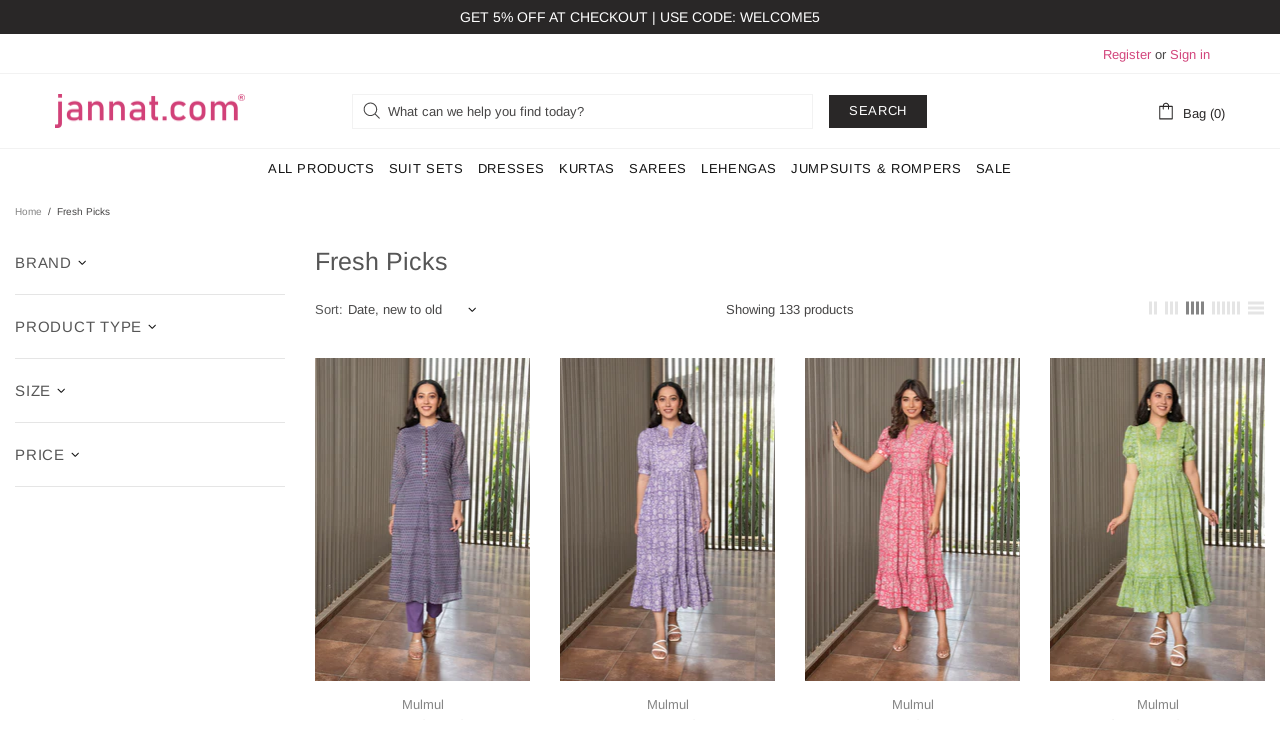

--- FILE ---
content_type: text/html; charset=utf-8
request_url: https://jannat.com/en-au/collections/fresh-picks
body_size: 87316
content:
<!doctype html>
<!--[if IE 9]> <html class="ie9 no-js supports-no-cookies" lang="en"> <![endif]-->
<!--[if (gt IE 9)|!(IE)]><!--> <html class="no-js supports-no-cookies" lang="en"> <!--<![endif]-->
<head>
<script>
window.KiwiSizing = window.KiwiSizing === undefined ? {} : window.KiwiSizing;
KiwiSizing.shop = "jprindia.myshopify.com";


</script> 
<!-- Google Tag Manager -->
<script>(function(w,d,s,l,i){w[l]=w[l]||[];w[l].push({'gtm.start':
new Date().getTime(),event:'gtm.js'});var f=d.getElementsByTagName(s)[0],
j=d.createElement(s),dl=l!='dataLayer'?'&l='+l:'';j.async=true;j.src=
'https://www.googletagmanager.com/gtm.js?id='+i+dl;f.parentNode.insertBefore(j,f);
})(window,document,'script','dataLayer','GTM-K4FSV8X');</script>
<!-- End Google Tag Manager -->
  <meta name="p:domain_verify" content="325acb4678a441578c5d6c8d1a9c6586"/>
  <!-- Global site tag (gtag.js) - Google Analytics -->
<script async src="https://www.googletagmanager.com/gtag/js?id=UA-208540639-1"></script>
<script>
  window.dataLayer = window.dataLayer || [];
  function gtag(){dataLayer.push(arguments);}
  gtag('js', new Date());

  gtag('config', 'UA-208540639-1');
</script>
    
  <meta charset="utf-8">

















<script>
    if(!window.performance.mark) {
        window.performance.mark = a => a;
    }
    window.performance.mark('theme:DOM:load');window.theme = {};window.page = { default: {} };
</script>
<meta http-equiv="X-UA-Compatible" content="IE=edge">
<meta name="viewport" content="width=device-width, initial-scale=1, shrink-to-fit=no">
<meta name="theme-color" content="rgba(0,0,0,0)"><link rel="canonical" href="https://jannat.com/en-au/collections/fresh-picks"><link rel="shortcut icon" href="//jannat.com/cdn/shop/files/Jannat.com_new_logo_2023_32x32.png?v=1694164505" type="image/png"><title>
        Buy Latest Women Wear Online at Jannat
&ndash; Jannat.com
</title><meta name="description" content="Shop from freshly picked trendy clothes for women. We offer a variety of clothing ranging from traditional sarees and suits to western tops and dresses."><meta property="og:site_name" content="Jannat.com">
<meta property="og:url" content="https://jannat.com/en-au/collections/fresh-picks">
<meta property="og:title" content="Fresh Picks">
<meta property="og:type" content="product.group">
<meta property="og:description" content="Shop from freshly picked trendy clothes for women. We offer a variety of clothing ranging from traditional sarees and suits to western tops and dresses."><meta property="og:image" content="http://jannat.com/cdn/shop/files/ezgif.com-gif-maker_b27060f4-49f9-442c-bf6d-26cbb1828df0_1200x1200.jpg?v=1646712499">
<meta property="og:image:secure_url" content="https://jannat.com/cdn/shop/files/ezgif.com-gif-maker_b27060f4-49f9-442c-bf6d-26cbb1828df0_1200x1200.jpg?v=1646712499"><meta name="twitter:card" content="summary_large_image">
<meta name="twitter:title" content="Fresh Picks">
<meta name="twitter:description" content="Shop from freshly picked trendy clothes for women. We offer a variety of clothing ranging from traditional sarees and suits to western tops and dresses.">
<script type="application/ld+json">
    {
      "@context": "https://schema.org",
      "@type": "Organization",
      "url": "https://jannat.com/en-au/collections/fresh-picks",
      "logo": "//jannat.com/cdn/shop/files/Jannat.com_new_logo_2023.png?v=1694164505"
    }
</script>
<script>
  theme.AssetsLoaderSettings = '[base64]';
</script>
<link rel="preconnect" href="https://cdn.shopify.com" crossorigin="">
<script>window.theme.version = {version: '5.0.2', build: 'release 12.01 23:00'};</script>
<!-- Shella Shopify Theme -->
<!-- Version 5.0.2 -->
<!-- https://mpthemes.net/ -->
<!-- Get your license at http://bit.ly/2DOThWb -->
<script>
    (function() {    
        window.log = console.log;

        document.documentElement.className = document.documentElement.className.replace('no-js', 'js');const ua = window.navigator.userAgent.toLowerCase();

        window.html = document.getElementsByTagName('html')[0];
        window.ie = (/trident/gi).test(ua) || (/msie/gi).test(ua);
        window.edge = document.documentMode || /edge/.test(ua);
        window.ios = navigator.userAgent.match(/like Mac OS X/i);
        window.moz = typeof InstallTrigger !== 'undefined';
        window.touch = 'ontouchstart' in window || navigator.msMaxTouchPoints;

        if(ios) {
            html.classList.add('is-ios');
        } else if(ie) {
            html.classList.add('is-ie');
        } else if(moz) {
            html.classList.add('is-moz');
        } else if(edge) {
            html.classList.add('is-edge');
        }const breakpoint_main = 1025;
        const breakpoint_main_md = 768;

        theme.loadedCartData = {"note":null,"attributes":{},"original_total_price":0,"total_price":0,"total_discount":0,"total_weight":0.0,"item_count":0,"items":[],"requires_shipping":false,"currency":"INR","items_subtotal_price":0,"cart_level_discount_applications":[],"checkout_charge_amount":0};

        window.theme = Object.assign(window.theme, {
            breakpoints: {
                values: {
                    xs: 0,
                    sm: 541,
                    md: breakpoint_main_md,
                    lg: breakpoint_main,
                    xl: 1260
                },
                main_md: breakpoint_main_md,
                main: breakpoint_main
            },
            strings: {
                general: {
                    popups: {
                        cart: {
                            item_added: "{{ title }} was added to your shopping cart.",
                            limit_is_exceeded: "Maximum product quantity in cart items {{ limit }} added."
                        },
                        wishlist: {
                            count: "({{ count }})"
                        },
                        compare: {
                            count: "({{ count }})"
                        },
                        confirm_transfer_data: {
                            info: "Translation missing: en.general.popups.confirm_transfer_data.info",
                            wishlist_title: "Translation missing: en.general.popups.confirm_transfer_data.wishlist_title",
                            compare_title: "Translation missing: en.general.popups.confirm_transfer_data.compare_title",
                            name_single: "Translation missing: en.general.popups.confirm_transfer_data.name_single",
                            name_plural: "Translation missing: en.general.popups.confirm_transfer_data.name_plural"
                        },
                        search: {
                            empty_html: "Search for \"\u003cspan\u003e{{ result }}\u003c\/span\u003e\""
                        }
                    },
                    search: {
                        no_results_html: "Your search for \"{{ terms }}\" did not yield any results."
                    },
                    form: {
                        default: {
                            error: "Form data was not submitted. Check the correctness of the data and please try again."
                        }
                    }
                },
                layout: {
                    cart: {
                        items_count: {
                            one: "item",
                            other: "items"
                        }
                    }
                },
                homepage: {
                    sorting_collections: {
                        button_more_products: "See all {{ collection }}"
                    }
                },
                addToCart: "{\u0026quot;title\u0026quot;=\u0026gt;\u0026quot;Add To Cart\u0026quot;, \u0026quot;added\u0026quot;=\u0026gt;\u0026quot;Added\u0026quot;, \u0026quot;sold_out\u0026quot;=\u0026gt;\u0026quot;Sold Out\u0026quot;, \u0026quot;pre_order\u0026quot;=\u0026gt;\u0026quot;Pre-Order\u0026quot;, \u0026quot;select_options\u0026quot;=\u0026gt;\u0026quot;Select Options\u0026quot;, \u0026quot;select_options_mobile\u0026quot;=\u0026gt;\u0026quot;Select Opt\u0026quot;}",
                soldOut: "Translation missing: en.products.product.sold_out",
                unavailable: "Translation missing: en.products.product.unavailable",
                price_sale_separator: " from",
                unit_price: "MRP",
                unit_price_separator: "per",
                availability_value_in_stock: "In stock ({{ count }} {{ item }})",
                availability_value_out_stock: "Out of Stock",
                stock_countdown: {
                    title: "Hurry! Only {{ quantity }} Left in Stock!"
                },
                countdown: {
                    years: "YRS",
                    months: "MTH",
                    weeks: "WK",
                    days: "DAYS",
                    hours: "HRS",
                    minutes: "MIN",
                    seconds: "SEC"
                },
                delivery_countdown: {
                    hours: "Hours",
                    minutes: "Minutes",
                    days_of_week: {
                        sunday: "Sunday",
                        monday: "Monday",
                        tuesday: "Tuesday",
                        wednesday: "Wednesday",
                        thursday: "Thursday",
                        friday: "Friday",
                        saturday: "Saturday"
                    }
                },
                header: {
                    cart_count_desktop: "Bag ({{ count }})"
                },
                label: {
                    sale: "-{{ percent }}%"
                },
                cart: {
                    general: {
                        shipping_calculator_data_info: "There is one shipping rate available for {{ data }}.",
                        free_shipping_html: "Spend {{ value }} to Free Shipping",
                        free_shipping_complete: "Free Shipping"
                    }
                },
                
            },
            moneyFormat: "MRP ₹{{amount}}",
            
            priceShowSaleSeparator: false,
            search_show_only_products: true,
            search_predictive_enabled: true,
            search_result_correction: "0",
            cart_free_shipping_value: "50",
            permanent_domain: "jprindia.myshopify.com",
            domain: "jannat.com",
            host: "jannat.com",
            tooltips_enable: true,
            customer: false,purchase_code: "01d66a34-a814-4f3d-8919-5933a2c04220",product: {
                hide_options_without_availability_variants: true,
                variant_auto_select: "disable",    
                show_pickup_available: false,
                gallery_zoom_scale_coef: 2,
                enable_sticky_gallery: true,
                page_layout: "1"
            },collection: {
                enable_ajax: true
            },routes: {
                root_url: "/en-au/",
                collections_url: "\/en-au\/collections",
                cart_url: "\/en-au\/cart",
                search_url: "\/en-au\/search"
            },
            animations: {
                css: {
                    duration: 0.3
                },
                tooltip: {
                    type: "scale",
                    inertia: true,
                    show_duration: 0.2,
                    hide_duration: 0.1
                },
                sticky_header: {
                    duration: 0.1,
                    opacity: 1
                },
                header_tape: {
                    duration: 1
                },
                menu: {
                    duration: 0.4
                },
                dropdown: {
                    duration: 0.3
                },
                accordion: {
                    duration: 0.4
                },
                footbar_product: {
                    duration: 0.4
                },
                tabs: {
                    duration: 0.4,
                    scroll_duration: 0.4
                },
                pagination: {
                    scroll_duration: 1
                },
                backtotop: {
                    scroll_duration: 0.4
                }
            }
        });

        

        window.theme.debounce = function(fn, wait) {
            let t;
            return (...args) => {
                clearTimeout(t);
                t = setTimeout(() => fn.apply(this, args), wait);
            };
        };

        class WindowAnaliz {
            constructor() {
                theme.current = {};
                theme.current.scrollW = 0;
                theme.rtl = html.getAttribute('dir') === 'rtl' ? true : false;
                
                this.checkWindow();
                this.checkBreakpoint();
                window.addEventListener('load', () => {
                    theme.isLoaded = true;
                });
                window.addEventListener('theme.assetsLoader::wasUserAction', () => {
                    window.addEventListener('resize', () => {
                        this.checkWindow();
                        this.checkBreakpoint();
                        this.triggerResizeEvents();
                    });
                    window.addEventListener('theme.changed.breakpoint',() => {
                        this.scrollPaddingStyle();
                    });
                });
            }

            triggerResizeEvents() {
                window.dispatchEvent(new Event('theme.resize'));
                if(window.jQueryTheme) {
                    (function($){
                        $window.trigger('theme.resize');
                    })(jQueryTheme);
                }   
            }

            initScrollPaddingStyle() {
                this.scrollExampleElement = document.querySelector('.scroll-offset-example');
                this.scrollPaddingStyle();
            }

            scrollPaddingStyle() {
                if(!this.scrollExampleElement) return;
                
                let scrollOffsetStyleElement = document.querySelector('style.scroll-offset-style');
                
                theme.current.scrollW = this.scrollExampleElement.offsetWidth - this.scrollExampleElement.clientWidth;

                if(theme.current.scrollW > 0) {
                    if(!scrollOffsetStyleElement) {
                        const scrollOffsetStyleHTML = `body.overflow-hidden.offset-scroll{padding-right: ${theme.current.scrollW}px !important;}.fixed-elem.offset-scroll-padding{padding-right: ${theme.current.scrollW }px !important;}.fixed-elem.offset-scroll-margin{margin-right: ${theme.current.scrollW}px !important;}`;
                        const scrollOffsetStyleElement = document.createElement('style');

                        scrollOffsetStyleElement.classList.add('scroll-offset-style');
                        scrollOffsetStyleElement.innerHTML = scrollOffsetStyleHTML;
                        document.head.appendChild(scrollOffsetStyleElement);
                    }
                } else if(scrollOffsetStyleElement) {
                    scrollOffsetStyleElement.remove();
                }
            }

            checkWindow() {
                theme.current.width = window.innerWidth;
                theme.current.height = window.innerHeight;
                theme.current.aspect_ratio = theme.current.height / (theme.current.width - theme.current.scrollW);
                theme.current.height_percent = theme.current.aspect_ratio * 100;
            }

            checkBreakpoint() {
                theme.current.is_mobile = theme.current.width < theme.breakpoints.main;
                theme.current.is_desktop = !theme.current.is_mobile;
                theme.current.is_mobile_md = theme.current.width < theme.breakpoints.main_md;
                theme.current.is_desktop_md = !theme.current.is_mobile_md;

                for(let key in theme.breakpoints.values) {
                    if(theme.breakpoints.values[key] > theme.current.width) break;

                    theme.current.bp = key;
                }
                if(this.currentBp && this.currentBp != theme.current.bp) {
                    window.dispatchEvent(new Event('theme.changed.breakpoint'));
                }

                this.currentBp = theme.current.bp;
            }
        }

        theme.WindowAnaliz = new WindowAnaliz;

        class AssetsLoader {
            constructor() {
                this.paths = {
                    scripts: {
                        /*plugins*/
                        plugin_slick: '//jannat.com/cdn/shop/t/10/assets/plugin.slick.js?v=91195733441204307671650955185',
                        plugin_instafeed: '//jannat.com/cdn/shop/t/10/assets/plugin.instafeed.js?v=131478850926370871261650955180',
                        plugin_revolution_slider: '//jannat.com/cdn/shop/t/10/assets/plugin.revolution-slider.js?v=242464017683384841650955181',
                        plugin_shipping_rates_calculation: '//jannat.com/cdn/shop/t/10/assets/plugin.shipping-rates-calculation.js?v=103250729928886840351650955183',
                        /*shopify*/
                        shopify_common: '//jannat.com/cdn/shopifycloud/storefront/assets/themes_support/shopify_common-5f594365.js',
                        currency_rates: '//cdn.shopify.com/s/javascripts/currencies.js',
                        currency: '//jannat.com/cdn/shop/t/10/assets/module.currency.js?v=135323464677074706601650955168',
                        handlebars: '//cdnjs.cloudflare.com/ajax/libs/handlebars.js/4.0.10/handlebars.min.js',
                        countries: '/services/javascripts/countries.js',
                        qrcode: '//jannat.com/cdn/shopifycloud/storefront/assets/themes_support/vendor/qrcode-3f2b403b.js',
                        /*global*/
                        theme: '//jannat.com/cdn/shop/t/10/assets/theme.js?v=5566455504099829511650955222',
                        theme_pt2: '//jannat.com/cdn/shop/t/10/assets/theme-pt2.js?v=58360551864754555691650955207',
                        /*modules*/
                        tooltip: '//jannat.com/cdn/shop/t/10/assets/module.tooltip.js?v=79755689566157570151650955178',
                        product_page: '//jannat.com/cdn/shop/t/10/assets/module.product-page.js?v=172056417615825394141650955174',
                        search_ajax: '//jannat.com/cdn/shop/t/10/assets/module.search-ajax.js?v=72214935630234471261650955175',
                        sticky_sidebar: '//jannat.com/cdn/shop/t/10/assets/module.sticky-sidebar.js?v=139951810672614920761650955177',
                        masonry: '//jannat.com/cdn/shop/t/10/assets/module.masonry.js?v=40684217788793854421650955168',
                        notifications: '//jannat.com/cdn/shop/t/10/assets/module.notifications.js?v=143310546160870795031650955169',
                        parallax: '//jannat.com/cdn/shop/t/10/assets/module.parallax.js?v=91941524912941156981650955170',
                        popup_subscription: '//jannat.com/cdn/shop/t/10/assets/module.popup-subscription.js?v=44883481902893774931650955172',
                        popup_send_confirmation: '//jannat.com/cdn/shop/t/10/assets/module.popup-subscription-confirmation.js?v=23449646058083779081650955171',
                        popup_age_confirmation: '//jannat.com/cdn/shop/t/10/assets/module.popup-age-confirmation.js?v=89882771720211531731650955171',
                        product_footbar: '//jannat.com/cdn/shop/t/10/assets/module.product-footbar.js?v=98662445094094572401650955173',
                        range_of_price: '//jannat.com/cdn/shop/t/10/assets/module.range-of-price.js?v=163266616035009976761650955174',
                        shipping_rates_calculation: '//jannat.com/cdn/shop/t/10/assets/module.shipping-rates-calculation.js?v=113219452998947869611650955175',
                        sticky_header: '//jannat.com/cdn/shop/t/10/assets/module.sticky-header.js?v=5784599321273035711650955176',
                        tabs: '//jannat.com/cdn/shop/t/10/assets/module.tabs.js?v=125819397396519319201650955177',
                        presentation: '//jannat.com/cdn/shop/t/10/assets/module.presentation.js?v=183252687310968498721650955172',
                        particles: '//jannat.com/cdn/shop/t/10/assets/module.particles.js?v=97851078733833534341650955170',
                        /*sections*/
                        header: '//jannat.com/cdn/shop/t/10/assets/section.header.js?v=37754505497383667531650955196',
                        collections: '//jannat.com/cdn/shop/t/10/assets/section.collection-filters-form.js?v=117279186994958382581650955194',
                        article_page: '//jannat.com/cdn/shop/t/10/assets/section.article-page.js?v=47073754701263752821650955189',
                        carousel_articles: '//jannat.com/cdn/shop/t/10/assets/section.carousel-articles.js?v=653485215721462801650955192',
                        carousel_brands: '//jannat.com/cdn/shop/t/10/assets/section.carousel-brands.js?v=48924526553513717141650955192',
                        carousel_products: '//jannat.com/cdn/shop/t/10/assets/section.carousel-products.js?v=89383723899780140941650955193',
                        carousel_reviews: '//jannat.com/cdn/shop/t/10/assets/section.carousel-reviews.js?v=42925983738693164961650955193',
                        gallery: '//jannat.com/cdn/shop/t/10/assets/section.gallery.js?v=112160564754835692061650955195',
                        builder: '//jannat.com/cdn/shop/t/10/assets/section.builder.js?v=2003978704440173221650955191',
                        builder_2021: '//jannat.com/cdn/shop/t/10/assets/section.builder-2021.js?v=107756687897370582881650955190',
                        lookbook: '//jannat.com/cdn/shop/t/10/assets/section.lookbook.js?v=50021174525118087281650955197',
                        slider_revolution: '//jannat.com/cdn/shop/t/10/assets/section.slider-revolution.js?v=138404044913965339181650955198',
                        sorting_collections: '//jannat.com/cdn/shop/t/10/assets/section.sorting-collections.js?v=28025075435402965091650955198',
                        brands: '//jannat.com/cdn/shop/t/10/assets/section.brands.js?v=163062217742058845641650955190',
                        footer: '//jannat.com/cdn/shop/t/10/assets/section.footer.js?v=75244284440493806261650955195',
                        /*templates*/
                        customers_addresses: '//jannat.com/cdn/shop/t/10/assets/template.customers-addresses.js?v=48211460086976449171650955203',
                        customers_login: '//jannat.com/cdn/shop/t/10/assets/template.customers-login.js?v=102280027568759498811651903823',
                        giftcard: '//jannat.com/cdn/shop/t/10/assets/template.giftcard.js?v=21858572330320844461650955204',
                        /*custom*/
                        custom: '//jannat.com/cdn/shop/t/10/assets/custom.js?v=89292879181162022691650955156'
                    },
                    styles: {
                        /*plugins*/
                        plugin_tippy: '//jannat.com/cdn/shop/t/10/assets/plugin.tippy.css?v=165624266709964226061650955186',
                        plugin_fotorama: '//jannat.com/cdn/shop/t/10/assets/plugin.fotorama.css?v=120469656191549745571650955179',
                        plugin_ion_range_slider: '//jannat.com/cdn/shop/t/10/assets/plugin.ion-range-slider.css?v=118310465384481119861650955180',
                        plugin_revolution: '//jannat.com/cdn/shop/t/10/assets/plugin.revolution.css?v=170490203406543966461650955182',
                        plugin_slick: '//jannat.com/cdn/shop/t/10/assets/plugin.slick.css?v=100431963982089937591650955184',
                        /*shopify*/
                        /*global*/
                        theme: '//jannat.com/cdn/shop/t/10/assets/theme.css?v=1673',
                        theme_m: '//jannat.com/cdn/shop/t/10/assets/theme-m.css?v=110396113232008096941650955206',
                        theme_d: '//jannat.com/cdn/shop/t/10/assets/theme-d.css?v=74468104096589522431650955204',
                        theme_home_16: '//jannat.com/cdn/shop/t/10/assets/theme-home-16.css?v=44615170901145275711650955205',
                        theme_home_18: '//jannat.com/cdn/shop/t/10/assets/theme-home-18.css?v=175198666834167885661650955206',
                        theme_skin_1: '//jannat.com/cdn/shop/t/10/assets/theme-skin-1.css?v=111912574683986570601650955208',
                        theme_skin_2: '//jannat.com/cdn/shop/t/10/assets/theme-skin-2.css?v=119327944226253317801650955217',
                        theme_skin_3: '//jannat.com/cdn/shop/t/10/assets/theme-skin-3.css?v=5425832444594977141650955217',
                        theme_skin_4: '//jannat.com/cdn/shop/t/10/assets/theme-skin-4.css?v=74108651453658977651650955218',
                        theme_skin_5: '//jannat.com/cdn/shop/t/10/assets/theme-skin-5.css?v=106182476451205559351650955219',
                        theme_skin_6: '//jannat.com/cdn/shop/t/10/assets/theme-skin-6.css?v=1456812443918182391650955219',
                        theme_skin_7: '//jannat.com/cdn/shop/t/10/assets/theme-skin-7.css?v=140282871960312542041650955220',
                        theme_skin_8: '//jannat.com/cdn/shop/t/10/assets/theme-skin-8.css?v=144642820844988840771650955220',
                        theme_skin_9: '//jannat.com/cdn/shop/t/10/assets/theme-skin-9.css?v=166226454540384738421650955221',
                        theme_skin_10: '//jannat.com/cdn/shop/t/10/assets/theme-skin-10.css?v=82077445965161741121650955208',
                        theme_skin_11: '//jannat.com/cdn/shop/t/10/assets/theme-skin-11.css?v=119327944226253317801650955209',
                        theme_skin_12: '//jannat.com/cdn/shop/t/10/assets/theme-skin-12.css?v=165881056079673504071650955209',
                        theme_skin_13: '//jannat.com/cdn/shop/t/10/assets/theme-skin-13.css?v=8208024539077055341650955213',
                        theme_skin_14: '//jannat.com/cdn/shop/t/10/assets/theme-skin-14.css?v=147690238428712431931650955213',
                        theme_skin_15: '//jannat.com/cdn/shop/t/10/assets/theme-skin-15.css?v=173368193589521294241650955214',
                        theme_skin_16: '//jannat.com/cdn/shop/t/10/assets/theme-skin-16.css?v=79616233601393480941650955214',
                        theme_skin_17: '//jannat.com/cdn/shop/t/10/assets/theme-skin-17.css?v=40585569634586531451650955215',
                        theme_skin_18: '//jannat.com/cdn/shop/t/10/assets/theme-skin-18.css?v=12245206429841271581650955216',
                        
                        presentation: '//jannat.com/cdn/shop/t/10/assets/presentation.css?v=102014279143232294871650955186',
                        custom: '//jannat.com/cdn/shop/t/10/assets/custom.css?v=108816904419919516011650956188'
                    }
                };

                this.settings = {
                    scripts: {
                        sticky_sidebar: {
                            media: 'desktop-md'
                        },
                        tooltip: {
                            media: 'desktop'
                        }
                    },
                    styles: {
                        theme_m: {
                            loadedClass: 'css-theme-loaded font-base-loaded'
                        },
                        theme_d: {
                            loadedClass: 'css-theme-loaded font-base-loaded'
                        },
                        font_base: {
                            loadedClass: 'font-base-loaded'
                        },
                        /*
                        theme: {
                            loadedClass: 'css-theme-loaded'
                        },
                        */
                        presentation: {
                            loadedClass: 'css-presentation-loaded'
                        }
                    }
                };

                this.callbacks = {};

                this.requirementList = {
                    scripts: [],
                    styles: []
                };
                this.statuses = {
                    scripts: {},
                    styles: {}
                };
                this.progress = {};

                document.addEventListener('DOMContentLoaded', () => {
                    this.DOMContentLoaded = true;
                    window.dispatchEvent(new Event('theme.assetsLoader::theme.DOMContentLoaded'));
                    if(!this.wasUserAction) this.anticipateUserEvent();
                });

                const userActionList = ['mousemove', 'keydown', 'mousedown', 'mousewheel', 'touchstart'];
                const checkUserAction = event => {
                    this.wasUserAction = true;
                    html.classList.add('css-full-loaded');
                    window.dispatchEvent(new Event('theme.assetsLoader::wasUserAction'));
                    userActionList.forEach(event => document.removeEventListener(event, checkUserAction));
                };

                if(window.ios) this.wasUserAction = true;

                userActionList.forEach(event => document.addEventListener(event, checkUserAction));
                document.fonts.ready.then(e => {
                    this.onLoadedTag('styles', 'font_base');
                });
                /*
                window.addEventListener('load', () => {
                    this.onLoadedTag('styles', 'font_base');
                });
                */
                window.addEventListener('theme.resize', this.onResize);
            }

            anticipateUserEvent() {
                /*
                const optionButtons = document.querySelectorAll('.js-product-options [data-js-option-value]');

                optionButtons.forEach(element => {
                    const onEvent = e => {
                        if(this.getDeepProperty(this.progress, ['scripts', 'theme_pt2']) !== 'finished') {
                            const buttonsWrapper = element.closest('.js-product-options');
                            window.addEventListener('theme.assetsLoader::loaded:scripts:vendor', () => {
                                theme.Preloader.unset(buttonsWrapper);
                            });
                            theme.Preloader.set(buttonsWrapper, {
                                fixed: true
                            });
                        }
                        
                        element.removeEventListener('click', onEvent);
                    };

                    element.addEventListener('click', onEvent);
                });
                */const collectionFiltersForm = document.querySelectorAll('collection-filters-form form, collection-navigation-form form, collection-sorting-clone-form form');

                    collectionFiltersForm.forEach(element => {
                        const onEvent = e => {
                            if(this.getDeepProperty(this.progress, ['scripts', 'collections']) !== 'finished') {
                                window.addEventListener('theme.assetsLoader::loaded:scripts:collections', () => {
                                    element.dispatchEvent(new Event(e.type));
                                });
                                theme.Preloader.set(document.getElementById('CollectionProductGrid').parentNode, {
                                    fixed: true,
                                    spinner: theme.current.is_mobile ? false : null
                                });
                            }

                            element.removeEventListener('input', onEvent);
                        };

                        element.addEventListener('input', onEvent);
                    });}

            onResize() {
                document.querySelectorAll(`[rel="preload"][as="style"][data-media="${theme.current.is_desktop ? 'desktop' : 'mobile'}"]`)
                    .forEach(element => element.dispatchEvent(new Event('load')));
                document.querySelectorAll('[rel="preload"][as="script"][data-media]')
                    .forEach(element => {
                        const dataMedia = element.dataset.media;

                        if((dataMedia === 'desktop' && window.innerWidth >= theme.breakpoints.main) || (dataMedia === 'desktop-md' && window.innerWidth >= theme.breakpoints.main_md)) {
                            element.dispatchEvent(new Event('load'));
                            element.removeAttribute('rel');
                        }
                    });
            }

            require(namespace, name) {
                if(window.ie || this.requirementList[namespace].indexOf(name) !== -1 || !this.upload) {
                    return;
                }

                this.requirementList[namespace].push(name);
                this.startQueue(namespace);
            }

            loadManually(requires, callback) {
                if(!this.upload || !this.loadManuallyOn) {
                    callback();
                    return;
                }
                if(callback) this.waitFullGroupLoad(requires, callback);
                
                requires.forEach(requireArr => {
                    const [namespace, name] = requireArr;

                    this.require(namespace, name);
                });
            }

            waitFullGroupLoad(requires, callback) {
                const onSomeLoaded = () => {
                    let isFullGroupLoaded = true;

                    requires.forEach(requireArr => {
                        const [namespace, name] = requireArr;
                        
                        if(this.getDeepProperty(this.settings, [namespace, name, 'media']) !== undefined && !this.isActiveMedia(namespace, name)) {
                            return;
                        } else if(this.getDeepProperty(this.progress, [namespace, name]) !== 'finished') {
                            isFullGroupLoaded = false;
                            return false;
                        }
                    });

                    if(isFullGroupLoaded) {
                        window.removeEventListener('theme.assetsLoader::loaded', onSomeLoaded);
                        callback();
                    }

                    return isFullGroupLoaded;
                };

                if(!onSomeLoaded()) window.addEventListener('theme.assetsLoader::loaded', onSomeLoaded);
            }

            isActiveMedia(namespace, name) {
                const media = this.getDeepProperty(this.settings, [namespace, name, 'media']);

                if((media === 'desktop' && window.innerWidth >= theme.breakpoints.main) || (media === 'desktop-md' && window.innerWidth >= theme.breakpoints.main_md)) {
                    return true;
                } else {
                    return false;
                }
            }

            startQueue(namespace) {
                if(this.statuses[namespace].progress) {
                    this.statuses[namespace].needLoading = true;
                    return;
                }

                this.statuses[namespace].progress = true;

                const queue = [];

                this.requirementList[namespace].forEach(name => {
                    if(!this.getDeepProperty(this.progress, [namespace, name])) queue.push(name);
                });
                queue.forEach(name => {
                    this.onLoadTag(namespace, name);
                    this.loadTag(namespace, name);
                });
                this.statuses[namespace].progress = false;

                if(this.statuses[namespace].needLoading) {
                    this.statuses[namespace].needLoading = false;
                    this.startQueue(namespace);
                }
            }

            loadTag(namespace, name, callback) {
                const tag = this[namespace === 'scripts' ? 'buildScriptTag' : 'buildStyleTag'](namespace, name, () => {
                    this.onLoadedTag(namespace, name, callback);
                });
                document.head.insertBefore(tag, document.head.childNodes[document.head.childNodes.length - 1].nextSibling);
            }

            buildScriptTag(namespace, name, onload) {
                const settingsMedia = this.getDeepProperty(this.settings.scripts, [name, 'media']);

                if((settingsMedia === 'desktop' && window.innerWidth < theme.breakpoints.main) || (settingsMedia === 'desktop-md' && window.innerWidth < theme.breakpoints.main_md)) {
                    const link = document.createElement('link');

                    link.onload = () => this.onLoadScriptLinkPreload(name, onload);
                    link.rel = 'preload';
                    link.as = 'script';
                    link.media = settingsMedia === 'desktop' ? `(min-width: ${theme.breakpoints.main}px)` : 
                        settingsMedia === 'desktop-md' ? `(min-width: ${theme.breakpoints.main_md}px)` : `(max-width: ${theme.breakpoints.main - 1}px)`;
                    link.dataset.media = settingsMedia;
                    link.href = this.paths.scripts[name];

                    return link;
                } else {
                    window.performance.mark(`theme:${namespace}:${name}:load`);
                    /*console.debug('start:', namespace, name);*/

                    const script = document.createElement('script');

                    script.onload = onload;
                    script.async = this.asyncStatus !== undefined ? this.asyncStatus : true;
                    script.src = this.paths.scripts[name];

                    return script;
                }
            }

            onLoadScriptLinkPreload(name, callback) {
                this.loadTag('scripts', name, callback);
            }

            buildStyleTag(namespace, name, onload) {
                window.performance.mark(`theme:${namespace}:${name}:load`);
                /*console.debug('start:', namespace, name);*/

                const link = document.createElement('link');

                link.onload = () => this.onLoadStyleLinkPreload(link, name);
                link.rel = 'preload';
                link.as = 'style';
                link.href = this.paths.styles[name];

                return link;
            }

            onLoadStyleLinkPreload(tag, name, callback) {
                tag.onload = null;
                tag.onload = this.onLoadedTag('styles', name, callback);
                tag.rel='stylesheet';
            }

            onLoadTag(namespace, name) {
                this.setDeepProperty(this.progress, [namespace, name], 'process');
            }

            onLoadedTag(namespace, name, callback) {
                this.setDeepProperty(this.progress, [namespace, name], 'finished');
                window.dispatchEvent(new Event('theme.assetsLoader::loaded'), {namespace, name});
                window.dispatchEvent(new Event(`theme.assetsLoader::loaded:${namespace}:${name}`));
                window.performance.mark(`theme:${namespace}:${name}:loaded`);
                /*console.debug('loaded:', namespace, name);*/
                
                const loadedClass = this.getDeepProperty(this.settings, [namespace, name, 'loadedClass']);
                const itemCallbacks = this.getDeepProperty(this.callbacks, [namespace, name]);

                if(loadedClass) loadedClass.split(' ').forEach(className => html.classList.add(className));
                if(itemCallbacks) itemCallbacks.call(this);
                if(callback) callback();
            }

            setDeepProperty(startObj, complexityArray, value) {
                complexityArray.forEach((prop, i) => {
                    if(i < complexityArray.length - 1) {
                         if(!startObj[prop]) startObj[prop] = {};

                         startObj = startObj[prop];
                    } else {
                        startObj[prop] = value;
                    }
                });

                return value;
            }

            getDeepProperty(startObj, complexityArray) {
                let newLevelValue;

                complexityArray.forEach((prop, i) => {
                    if(startObj[prop]) {
                        if(i < complexityArray.length - 1) {
                            startObj = startObj[prop];
                        } else {
                            newLevelValue = startObj[prop];
                        }
                    } else {
                        return false;
                    }
                });

                return newLevelValue;
            }

            loadInlineStyles() {
                const templates = document.body.querySelectorAll('template.js-loader-inline-style');

                for(let template of templates) {
                    
                    if(!document.querySelectorAll(`style.js-loader-inline-style[data-key="${template.dataset.key}"]`).length) {
                        let templateStyle = template.content.cloneNode(true).querySelector('style');
                        let templateStyleInnerHTML = templateStyle.innerHTML;

                        let style = document.createElement('style');

                        for(let key in templateStyle.dataset) {
                            style.dataset[key] = templateStyle.dataset[key];
                        }

                        if(templateStyle.media) style.media = templateStyle.media;
                        if(templateStyle.classList) style.classList = templateStyle.classList;

                        style.classList.add('js-loader-inline-style');
                        style.innerHTML = templateStyleInnerHTML;
    
                        style.dataset.key = template.dataset.key;
                        /*document.head.insertBefore(style, document.head.childNodes[document.head.childNodes.length - 1].nextSibling);*/
                        template.parentNode.insertBefore(style, template);
                    }

                    template.remove();
                }
            }

            onPageLoaded(callback, requires, useLoadManuallyMethod) {
                const DOMContentLoadedCallback = () => {
                    if(requires) {
                        const requiresArray = [];
                        
                        for(let i = 0; i < requires.length; i++) {
                            requiresArray.push([ 'scripts', requires[i] ]);
                        }
                        
                        this[useLoadManuallyMethod ? 'loadManually' : 'waitFullGroupLoad'](requiresArray, function() {
                            setTimeout(() => {
                                callback();
                            }, 0);
                        });
                    } else {
                        callback();
                    }
                };

                this.DOMContentLoaded ? DOMContentLoadedCallback() : document.addEventListener('DOMContentLoaded', DOMContentLoadedCallback);
            }

            onUserAction(callback, requires) {
                const wasUserActionCallback = () => {
                    this.onPageLoaded(callback, requires, true);
                };

                this.wasUserAction ? wasUserActionCallback() : window.addEventListener('theme.assetsLoader::wasUserAction', wasUserActionCallback);
            }

            onScrollOrUserAction(section, callback, requires) {
                let isCallbackCalled = false;
                const isVisible = force => {
                    if(force || (section.getBoundingClientRect().bottom > -200 && section.getBoundingClientRect().top < window.innerHeight + 200)) {
                        window.removeEventListener('mutation', isVisible);
                        if(isCallbackCalled) return;
                        isCallbackCalled = true;
                        this.onPageLoaded(callback, requires, true);
                        return true;
                    }

                    return false;
                };

                if(!isVisible()) window.addEventListener('mutation', isVisible);

                this.onUserAction(() => {
                    isVisible(true);
                }, requires);
            }
        }

        theme.AssetsLoader = new AssetsLoader;

        theme.AssetsLoaderSettings = decodeURIComponent(atob(theme.AssetsLoaderSettings).split('').map(c => {
            return '%' + ('00' + c.charCodeAt(0).toString(16)).slice(-2);
        }).join(''));
        
        class LazyImage {
            constructor() {
                theme.AssetsLoader.onPageLoaded(() => {
                    if(this.api) return;

                    this.checkInlineBg();

                    window.addEventListener('mutation', () => {
                        document.querySelectorAll('.lazyload:not([data-bg]):not(.preloaded):not([data-ll-status])').forEach(element => {
                            this.inlineCheck(element, element.dataset.bg ? 'bg' : null);
                        });
                    });
                });
                window.addEventListener('slider-initialized', e => {
                    e.detail.slider.querySelectorAll('.lazyload:not([data-bg]):not(.preloaded):not([data-ll-status])').forEach(element => {
                        this.inlineCheck(element, element.dataset.bg ? 'bg' : null);
                    });
                });
                theme.AssetsLoader.onPageLoaded(() => {
                    this.checkFullscreenElements();
                });
            }

            buildSrcset(element, url, type) {
                if(type === 'bg') {
                    let width = element.getBoundingClientRect().width;
        
                    if(element.dataset.scale) width *= element.dataset.scale;

                    return width > 0 ? url.replace('{width}', Math.ceil(width)) : element.dataset.bg;
                } else {
                    const parent = element.parentNode;
                    const parentParams = parent.getBoundingClientRect();
                    const height = parentParams.height;
                    const aspectRatioOriginal = element.dataset.aspectRatioOriginal;
                    let width = parentParams.width;
                    let dataSrcset = element.dataset.srcset;

                    if(!dataSrcset) dataSrcset = element.dataset.src;
                    if(aspectRatioOriginal) {
                        const stretchSize = element.dataset.stretchSize;
                        const parentAspectRatio = element.dataset.aspectRatio;

                        if(stretchSize === 'cover') {
                            if(Math.ceil(width / aspectRatioOriginal) < Math.ceil(width / parentAspectRatio)) {
                                width = height * aspectRatioOriginal;
                            } else {
                                width = Math.ceil(Math.max(width, height * parentAspectRatio));
                            }
                        } else if(stretchSize === 'stretch-by-height') {
                            if(Math.ceil(width / aspectRatioOriginal) !== Math.ceil(width / parentAspectRatio)) {
                                width = height * aspectRatioOriginal;
                            }
                        } else if(stretchSize === 'contain') {
                            if(Math.ceil(width / aspectRatioOriginal) > Math.ceil(width / parentAspectRatio)) {
                                width = Math.max(width, height * aspectRatioOriginal);
                            }
                        }
                    }

                    if(window.innerWidth >= theme.breakpoints.main && element.dataset.scalePerspective) {
                        width *= element.dataset.scalePerspective;
                    }
                    if(element.dataset.scale) width *= element.dataset.scale;
                    if(window.devicePixelRatio) width *= window.devicePixelRatio;

                    return width > 0 && url && url.indexOf('{width}') !== -1 ? url.replace('{width}', Math.min(Math.ceil(width), 3840)) : dataSrcset;
                }
            }

            enter(element, loadManually) {
                const srcset = element.getAttribute('srcset');
                const dataMaster = element.dataset.master;
                const dataBg = element.dataset.bg;
                const url = dataBg ? (dataMaster || dataBg) : (dataMaster || element.dataset.srcset);
                const newSrcset = theme.LazyImage.buildSrcset(element, url, (dataBg ? 'bg' : 'srcset'));
                
                if(srcset && srcset === newSrcset) return;
                if(dataBg) {
                    element.style.backgroundImage = newSrcset;
                } else {
                    if(loadManually) {
                        element.dataset.srcset = newSrcset;
                        element.setAttribute('srcset', newSrcset);
                    } else {
                        element.dataset.srcset = newSrcset;
                    }
                }
            }

            onLoadedEvents(element) {
                element.dispatchEvent(new Event('lazyloaded'));
                window.dispatchEvent(new Event('lazyloaded'));
            }

            onLoadInlineCallback(element) {
                element.classList.add('loaded');
                element.classList.add('entered');
                element.dataset.llStatus = 'loaded';
                setTimeout(() => element.classList.add('lazyload'), 1000);
            }

            inlineCheck(element, type) {
                if(element.getBoundingClientRect().width > 5 || element.getBoundingClientRect().bottom > -20 && element.getBoundingClientRect().top < window.innerHeight + 20 && element.offsetWidth > 0 && element.offsetHeight > 0 && !element.closest('.slick-slide:not(.slick-active)')) {
                    element.classList.add('preloaded');
                    element.classList.remove('lazyload');
                    if(type === 'bg') {
                        element.style.backgroundImage = `url('${this.buildSrcset(element, element.dataset.master, type)}')`;
                        this.onLoadInlineCallback(element);
                    } else {
                        element.onload = () => {
                            this.onLoadInlineCallback(element);
                            this.onload = null;
                        };
                        element.setAttribute('srcset', this.buildSrcset(element, element.dataset.master));
                    }
                }
            }

            checkInlineBg() {
                document.querySelectorAll('.lazyload[data-bg]:not(.preloaded):not([data-ll-status])').forEach(element => {
                    this.inlineCheck(element, 'bg');
                });
            }

            update(element) {
                if(!element && this.api) {
                    this.api.update();
                    return;
                }
                if(element && !element.classList.contains('entered') && !element.dataset.llStatus) {
                    const onElementLoad = () => {
                        element.removeEventListener('load', onElementLoad);
                        element.classList.add('loaded');
                        element.dataset.llStatus = 'loaded';
                        this.onLoadedEvents(element);
                    };

                    element.addEventListener('load', onElementLoad);
                    element.classList.add('entered');
                    this.enter(element, true);
                }
            }

            checkFullscreenElements() {
                const fullscreenElements = document.querySelectorAll('.lazyload-fullscreen');
                const fullscreenHeaderElements = document.querySelectorAll('.lazyload-fullscreen-header');

                if(fullscreenElements.length) {
                    const updateFullscreenSlick = () => {
                        fullscreenElements.forEach(element => {
                            var slick = element.closest('.slick-initialized');
            
                            if(slick) slick.slick('setPosition');
                        });
                    };
                    const setFullscreenSize = () => {
                        fullscreenElements.forEach(element => {
                            element.style.paddingTop = this.fullscreenElementCalculate() + '%';
                            element.classList.remove('invisible');
                        });
                        updateFullscreenSlick();
                    };

                    setFullscreenSize();
                    window.addEventListener('theme.resize', setFullscreenSize);
                }
                if(fullscreenHeaderElements.length) {
                    const setFullscreenHeaderSize = () => {
                        fullscreenHeaderElements.forEach(element => {
                            element.style.paddingTop = this.fullscreenElementCalculate(true) + '%';
                            element.classList.remove('invisible');
                        });

                        if(fullscreenElements.length) updateFullscreenSlick();
                    };

                    setFullscreenHeaderSize();
                    window.addEventListener('theme.resize', setFullscreenHeaderSize);
                    window.addEventListener('fullscreenimage.update', setFullscreenHeaderSize);
                }
            }
            
            fullscreenElementCalculate(excludingHeader) {
                if(excludingHeader) {
                    const header = document.querySelector('header-section');
                    const headerOffsetTop = header ? header.getBoundingClientRect().height : 0;
                    
                    return (theme.current.height - headerOffsetTop) / (theme.current.width - theme.current.scrollW) * 100;
                } else {
                    return theme.current.height / (theme.current.width - theme.current.scrollW) * 100;
                }
            }
        }

        theme.LazyImage = new LazyImage;

        theme.AssetsLoader.onPageLoaded(() => {
            if(this.wasUserAction) return;

            const observer = new MutationObserver(() => window.dispatchEvent(new Event('mutation')));

            observer.observe(document.body, { attributes: true, subtree: true });
            theme.AssetsLoader.onUserAction(() => observer.disconnect());
        });

        theme.AssetsLoaderSettings = theme.AssetsLoaderSettings.replace(/b/g, '@b@').replace(/a/g, 'b').replace(/@b@/g, 'a');
    })();
</script>

















<style>
    *,::after,::before{box-sizing:border-box}html{font-family:sans-serif;line-height:1.15;-webkit-text-size-adjust:100%;-ms-text-size-adjust:100%;-ms-overflow-style:scrollbar;-webkit-tap-highlight-color:transparent}@-ms-viewport{width:device-width}article,aside,figcaption,figure,footer,header,hgroup,main,nav,section{display:block}body{margin:0;text-align:left}[tabindex="-1"]:focus{outline:0!important}hr{box-sizing:content-box;height:0;overflow:visible}h1,h2,h3,h4,h5,h6{margin-top:0}p{margin-top:0}abbr[data-original-title],abbr[title]{text-decoration:underline;text-decoration:underline dotted;cursor:help;border-bottom:0}address{margin-bottom:1rem;font-style:normal;line-height:inherit}dl,ol,ul{margin-top:0}ol ol,ol ul,ul ol,ul ul{margin-bottom:0}dt{font-weight:700}dd{margin-bottom:.5rem;margin-left:0}blockquote{margin:0 0 1rem}dfn{font-style:italic}b,strong{font-weight:bolder}small{font-size:80%}sub,sup{position:relative;font-size:75%;line-height:0;vertical-align:baseline}sub{bottom:-.25em}sup{top:-.5em}a{text-decoration:none;background-color:transparent;-webkit-text-decoration-skip:objects}a:hover{text-decoration:underline}a:not([href]):not([tabindex]){text-decoration:none}a:not([href]):not([tabindex]):focus,a:not([href]):not([tabindex]):hover{text-decoration:none}a:not([href]):not([tabindex]):focus{outline:0}code,kbd,pre,samp{font-family:SFMono-Regular,Menlo,Monaco,Consolas,"Liberation Mono","Courier New",monospace;font-size:1em}pre{margin-top:0;margin-bottom:1rem;overflow:auto;-ms-overflow-style:scrollbar}figure{margin:0 0 1rem}img{vertical-align:middle;border-style:none}svg:not(:root){overflow:hidden}table{border-collapse:collapse}caption{padding-top:15px;padding-bottom:15px;color:#6c757d;text-align:left;caption-side:bottom}th{text-align:inherit}label{display:inline-block}button{border-radius:0}button:focus{outline:1px dotted;outline:5px auto -webkit-focus-ring-color}button,input,optgroup,select,textarea{margin:0;font-family:inherit;font-size:inherit;line-height:inherit}button,input{overflow:visible}button,select{text-transform:none}[type=reset],[type=submit],button,html [type=button]{-webkit-appearance:button}[type=button]::-moz-focus-inner,[type=reset]::-moz-focus-inner,[type=submit]::-moz-focus-inner,button::-moz-focus-inner{padding:0;border-style:none}input[type=checkbox],input[type=radio]{box-sizing:border-box;padding:0}input[type=date],input[type=datetime-local],input[type=month],input[type=time]{-webkit-appearance:listbox}textarea{overflow:auto;resize:vertical}fieldset{min-width:0;padding:0;margin:0;border:0}legend{display:block;width:100%;max-width:100%;padding:0;margin-bottom:.5rem;font-size:1.5rem;line-height:inherit;color:inherit;white-space:normal}progress{vertical-align:baseline}[type=number]::-webkit-inner-spin-button,[type=number]::-webkit-outer-spin-button{height:auto}[type=search]{outline-offset:-2px;-webkit-appearance:none}[type=search]::-webkit-search-cancel-button,[type=search]::-webkit-search-decoration{-webkit-appearance:none}::-webkit-file-upload-button{font:inherit;-webkit-appearance:button}output{display:inline-block}summary{display:list-item;cursor:pointer}template{display:none}[hidden]{display:none!important}.container{width:100%;padding-left:10px;padding-right:10px;margin-right:auto;margin-left:auto}@media (min-width:1025px){.container{padding-right:15px;padding-left:15px}}@media (min-width:541px){.container{max-width:540px}}@media (min-width:768px){.container{max-width:100%}}@media (min-width:1025px){.container{max-width:980px}}@media (min-width:1260px){.container{max-width:1200px}}.container-fluid{width:100%;padding-left:10px;padding-right:10px;margin-right:auto;margin-left:auto}@media (min-width:1025px){.container-fluid{padding-right:15px;padding-left:15px}}.row{display:flex;flex-wrap:wrap;margin-left:-10px;margin-right:-10px}@media (min-width:1025px){.row{margin-right:-15px;margin-left:-15px}}.no-gutters{margin-right:0;margin-left:0}.no-gutters>.col,.no-gutters>[class*=col-]{padding-right:0;padding-left:0}.col,.col-1,.col-10,.col-11,.col-12,.col-2,.col-3,.col-4,.col-5,.col-6,.col-7,.col-8,.col-9,.col-auto,.col-lg,.col-lg-1,.col-lg-10,.col-lg-11,.col-lg-12,.col-lg-2,.col-lg-3,.col-lg-4,.col-lg-5,.col-lg-6,.col-lg-7,.col-lg-8,.col-lg-9,.col-lg-auto,.col-md,.col-md-1,.col-md-10,.col-md-11,.col-md-12,.col-md-2,.col-md-3,.col-md-4,.col-md-5,.col-md-6,.col-md-7,.col-md-8,.col-md-9,.col-md-auto,.col-sm,.col-sm-1,.col-sm-10,.col-sm-11,.col-sm-12,.col-sm-2,.col-sm-3,.col-sm-4,.col-sm-5,.col-sm-6,.col-sm-7,.col-sm-8,.col-sm-9,.col-sm-auto,.col-xl,.col-xl-1,.col-xl-10,.col-xl-11,.col-xl-12,.col-xl-2,.col-xl-3,.col-xl-4,.col-xl-5,.col-xl-6,.col-xl-7,.col-xl-8,.col-xl-9,.col-xl-auto{position:relative;width:100%;min-height:1px;padding-left:10px;padding-right:10px}@media (min-width:1025px){.col,.col-1,.col-10,.col-11,.col-12,.col-2,.col-3,.col-4,.col-5,.col-6,.col-7,.col-8,.col-9,.col-auto,.col-lg,.col-lg-1,.col-lg-10,.col-lg-11,.col-lg-12,.col-lg-2,.col-lg-3,.col-lg-4,.col-lg-5,.col-lg-6,.col-lg-7,.col-lg-8,.col-lg-9,.col-lg-auto,.col-md,.col-md-1,.col-md-10,.col-md-11,.col-md-12,.col-md-2,.col-md-3,.col-md-4,.col-md-5,.col-md-6,.col-md-7,.col-md-8,.col-md-9,.col-md-auto,.col-sm,.col-sm-1,.col-sm-10,.col-sm-11,.col-sm-12,.col-sm-2,.col-sm-3,.col-sm-4,.col-sm-5,.col-sm-6,.col-sm-7,.col-sm-8,.col-sm-9,.col-sm-auto,.col-xl,.col-xl-1,.col-xl-10,.col-xl-11,.col-xl-12,.col-xl-2,.col-xl-3,.col-xl-4,.col-xl-5,.col-xl-6,.col-xl-7,.col-xl-8,.col-xl-9,.col-xl-auto{padding-right:15px;padding-left:15px}}.col{flex-basis:0;flex-grow:1;max-width:100%}.col-auto{flex:0 0 auto;width:auto;max-width:none}.col-1{flex:0 0 8.33333%;max-width:8.33333%}.col-2{flex:0 0 16.66667%;max-width:16.66667%}.col-3{flex:0 0 25%;max-width:25%}.col-4{flex:0 0 33.33333%;max-width:33.33333%}.col-5{flex:0 0 41.66667%;max-width:41.66667%}.col-6{flex:0 0 50%;max-width:50%}.col-7{flex:0 0 58.33333%;max-width:58.33333%}.col-8{flex:0 0 66.66667%;max-width:66.66667%}.col-9{flex:0 0 75%;max-width:75%}.col-10{flex:0 0 83.33333%;max-width:83.33333%}.col-11{flex:0 0 91.66667%;max-width:91.66667%}.col-12{flex:0 0 100%;max-width:100%}.order-first{order:-1}.order-last{order:13}.order-0{order:0}.order-1{order:1}.order-2{order:2}.order-3{order:3}.order-4{order:4}.order-5{order:5}.order-6{order:6}.order-7{order:7}.order-8{order:8}.order-9{order:9}.order-10{order:10}.order-11{order:11}.order-12{order:12}.offset-1{margin-left:8.33333%}.offset-2{margin-left:16.66667%}.offset-3{margin-left:25%}.offset-4{margin-left:33.33333%}.offset-5{margin-left:41.66667%}.offset-6{margin-left:50%}.offset-7{margin-left:58.33333%}.offset-8{margin-left:66.66667%}.offset-9{margin-left:75%}.offset-10{margin-left:83.33333%}.offset-11{margin-left:91.66667%}@media (min-width:541px){.col-sm{flex-basis:0;flex-grow:1;max-width:100%}.col-sm-auto{flex:0 0 auto;width:auto;max-width:none}.col-sm-1{flex:0 0 8.33333%;max-width:8.33333%}.col-sm-2{flex:0 0 16.66667%;max-width:16.66667%}.col-sm-3{flex:0 0 25%;max-width:25%}.col-sm-4{flex:0 0 33.33333%;max-width:33.33333%}.col-sm-5{flex:0 0 41.66667%;max-width:41.66667%}.col-sm-6{flex:0 0 50%;max-width:50%}.col-sm-7{flex:0 0 58.33333%;max-width:58.33333%}.col-sm-8{flex:0 0 66.66667%;max-width:66.66667%}.col-sm-9{flex:0 0 75%;max-width:75%}.col-sm-10{flex:0 0 83.33333%;max-width:83.33333%}.col-sm-11{flex:0 0 91.66667%;max-width:91.66667%}.col-sm-12{flex:0 0 100%;max-width:100%}.order-sm-first{order:-1}.order-sm-last{order:13}.order-sm-0{order:0}.order-sm-1{order:1}.order-sm-2{order:2}.order-sm-3{order:3}.order-sm-4{order:4}.order-sm-5{order:5}.order-sm-6{order:6}.order-sm-7{order:7}.order-sm-8{order:8}.order-sm-9{order:9}.order-sm-10{order:10}.order-sm-11{order:11}.order-sm-12{order:12}.offset-sm-0{margin-left:0}.offset-sm-1{margin-left:8.33333%}.offset-sm-2{margin-left:16.66667%}.offset-sm-3{margin-left:25%}.offset-sm-4{margin-left:33.33333%}.offset-sm-5{margin-left:41.66667%}.offset-sm-6{margin-left:50%}.offset-sm-7{margin-left:58.33333%}.offset-sm-8{margin-left:66.66667%}.offset-sm-9{margin-left:75%}.offset-sm-10{margin-left:83.33333%}.offset-sm-11{margin-left:91.66667%}}@media (min-width:768px){.col-md{flex-basis:0;flex-grow:1;max-width:100%}.col-md-auto{flex:0 0 auto;width:auto;max-width:none}.col-md-1{flex:0 0 8.33333%;max-width:8.33333%}.col-md-2{flex:0 0 16.66667%;max-width:16.66667%}.col-md-3{flex:0 0 25%;max-width:25%}.col-md-4{flex:0 0 33.33333%;max-width:33.33333%}.col-md-5{flex:0 0 41.66667%;max-width:41.66667%}.col-md-6{flex:0 0 50%;max-width:50%}.col-md-7{flex:0 0 58.33333%;max-width:58.33333%}.col-md-8{flex:0 0 66.66667%;max-width:66.66667%}.col-md-9{flex:0 0 75%;max-width:75%}.col-md-10{flex:0 0 83.33333%;max-width:83.33333%}.col-md-11{flex:0 0 91.66667%;max-width:91.66667%}.col-md-12{flex:0 0 100%;max-width:100%}.order-md-first{order:-1}.order-md-last{order:13}.order-md-0{order:0}.order-md-1{order:1}.order-md-2{order:2}.order-md-3{order:3}.order-md-4{order:4}.order-md-5{order:5}.order-md-6{order:6}.order-md-7{order:7}.order-md-8{order:8}.order-md-9{order:9}.order-md-10{order:10}.order-md-11{order:11}.order-md-12{order:12}.offset-md-0{margin-left:0}.offset-md-1{margin-left:8.33333%}.offset-md-2{margin-left:16.66667%}.offset-md-3{margin-left:25%}.offset-md-4{margin-left:33.33333%}.offset-md-5{margin-left:41.66667%}.offset-md-6{margin-left:50%}.offset-md-7{margin-left:58.33333%}.offset-md-8{margin-left:66.66667%}.offset-md-9{margin-left:75%}.offset-md-10{margin-left:83.33333%}.offset-md-11{margin-left:91.66667%}}@media (min-width:1025px){.col-lg{flex-basis:0;flex-grow:1;max-width:100%}.col-lg-auto{flex:0 0 auto;width:auto;max-width:none}.col-lg-1{flex:0 0 8.33333%;max-width:8.33333%}.col-lg-2{flex:0 0 16.66667%;max-width:16.66667%}.col-lg-3{flex:0 0 25%;max-width:25%}.col-lg-4{flex:0 0 33.33333%;max-width:33.33333%}.col-lg-5{flex:0 0 41.66667%;max-width:41.66667%}.col-lg-6{flex:0 0 50%;max-width:50%}.col-lg-7{flex:0 0 58.33333%;max-width:58.33333%}.col-lg-8{flex:0 0 66.66667%;max-width:66.66667%}.col-lg-9{flex:0 0 75%;max-width:75%}.col-lg-10{flex:0 0 83.33333%;max-width:83.33333%}.col-lg-11{flex:0 0 91.66667%;max-width:91.66667%}.col-lg-12{flex:0 0 100%;max-width:100%}.order-lg-first{order:-1}.order-lg-last{order:13}.order-lg-0{order:0}.order-lg-1{order:1}.order-lg-2{order:2}.order-lg-3{order:3}.order-lg-4{order:4}.order-lg-5{order:5}.order-lg-6{order:6}.order-lg-7{order:7}.order-lg-8{order:8}.order-lg-9{order:9}.order-lg-10{order:10}.order-lg-11{order:11}.order-lg-12{order:12}.offset-lg-0{margin-left:0}.offset-lg-1{margin-left:8.33333%}.offset-lg-2{margin-left:16.66667%}.offset-lg-3{margin-left:25%}.offset-lg-4{margin-left:33.33333%}.offset-lg-5{margin-left:41.66667%}.offset-lg-6{margin-left:50%}.offset-lg-7{margin-left:58.33333%}.offset-lg-8{margin-left:66.66667%}.offset-lg-9{margin-left:75%}.offset-lg-10{margin-left:83.33333%}.offset-lg-11{margin-left:91.66667%}}@media (min-width:1260px){.col-xl{flex-basis:0;flex-grow:1;max-width:100%}.col-xl-auto{flex:0 0 auto;width:auto;max-width:none}.col-xl-1{flex:0 0 8.33333%;max-width:8.33333%}.col-xl-2{flex:0 0 16.66667%;max-width:16.66667%}.col-xl-3{flex:0 0 25%;max-width:25%}.col-xl-4{flex:0 0 33.33333%;max-width:33.33333%}.col-xl-5{flex:0 0 41.66667%;max-width:41.66667%}.col-xl-6{flex:0 0 50%;max-width:50%}.col-xl-7{flex:0 0 58.33333%;max-width:58.33333%}.col-xl-8{flex:0 0 66.66667%;max-width:66.66667%}.col-xl-9{flex:0 0 75%;max-width:75%}.col-xl-10{flex:0 0 83.33333%;max-width:83.33333%}.col-xl-11{flex:0 0 91.66667%;max-width:91.66667%}.col-xl-12{flex:0 0 100%;max-width:100%}.order-xl-first{order:-1}.order-xl-last{order:13}.order-xl-0{order:0}.order-xl-1{order:1}.order-xl-2{order:2}.order-xl-3{order:3}.order-xl-4{order:4}.order-xl-5{order:5}.order-xl-6{order:6}.order-xl-7{order:7}.order-xl-8{order:8}.order-xl-9{order:9}.order-xl-10{order:10}.order-xl-11{order:11}.order-xl-12{order:12}.offset-xl-0{margin-left:0}.offset-xl-1{margin-left:8.33333%}.offset-xl-2{margin-left:16.66667%}.offset-xl-3{margin-left:25%}.offset-xl-4{margin-left:33.33333%}.offset-xl-5{margin-left:41.66667%}.offset-xl-6{margin-left:50%}.offset-xl-7{margin-left:58.33333%}.offset-xl-8{margin-left:66.66667%}.offset-xl-9{margin-left:75%}.offset-xl-10{margin-left:83.33333%}.offset-xl-11{margin-left:91.66667%}}.responsive-table,.table{width:100%;max-width:100%;margin-bottom:5px;background-color:transparent}.responsive-table td,.responsive-table th,.table td,.table th{padding:15px;vertical-align:top;border-top:1px solid #dee2e6}.responsive-table thead th,.table thead th{vertical-align:bottom;border-bottom:2px solid #dee2e6}.responsive-table tbody+tbody,.table tbody+tbody{border-top:2px solid #dee2e6}.responsive-table .table,.table .table{background-color:#fff}.table-responsive{display:block;width:100%;overflow-x:auto;-webkit-overflow-scrolling:touch;-ms-overflow-style:-ms-autohiding-scrollbar}.table-responsive>.table-bordered{border:0}.form-control,input[type=email],input[type=number],input[type=password],input[type=search],input[type=text],select,textarea{display:block;width:100%;background-clip:padding-box}.form-control:focus,input[type=email]:focus,input[type=number]:focus,input[type=password]:focus,input[type=search]:focus,input[type=text]:focus,select:focus,textarea:focus{outline:0}.form-control::placeholder,input[type=email]::placeholder,input[type=number]::placeholder,input[type=password]::placeholder,input[type=search]::placeholder,input[type=text]::placeholder,select::placeholder,textarea::placeholder{opacity:1}.form-control:disabled,.form-control[disabled],.form-control[readonly],input[type=email]:disabled,input[type=email][disabled],input[type=email][readonly],input[type=number]:disabled,input[type=number][disabled],input[type=number][readonly],input[type=password]:disabled,input[type=password][disabled],input[type=password][readonly],input[type=search]:disabled,input[type=search][disabled],input[type=search][readonly],input[type=text]:disabled,input[type=text][disabled],input[type=text][readonly],select:disabled,select[disabled],select[readonly],textarea:disabled,textarea[disabled],textarea[readonly]{opacity:1}.form-control::-ms-expand,input[type=email]::-ms-expand,input[type=number]::-ms-expand,input[type=password]::-ms-expand,input[type=search]::-ms-expand,input[type=text]::-ms-expand,select::-ms-expand,textarea::-ms-expand{background-color:transparent;border:0}.form-group{margin-bottom:1rem}.form-text{display:block;margin-top:.25rem}.btn{font-weight:400;text-align:center;white-space:nowrap;vertical-align:middle;user-select:none}.btn:focus,.btn:hover{text-decoration:none}.btn.focus,.btn:focus{outline:0}.btn:not(:disabled):not(.disabled){cursor:pointer}.btn:not(:disabled):not(.disabled).active,.btn:not(:disabled):not(.disabled):active{background-image:none}a.btn.disabled,fieldset:disabled a.btn{pointer-events:none}.btn-link.disabled,.btn-link:disabled{pointer-events:none}.btn--full,.btn-block{display:block;width:100%}input[type=button].btn-block,input[type=reset].btn-block,input[type=submit].btn-block{width:100%}.media{display:flex;align-items:flex-start}.media-body{flex:1}.align-baseline{vertical-align:baseline!important}.align-top{vertical-align:top!important}.align-middle{vertical-align:middle!important}.align-bottom{vertical-align:bottom!important}.align-text-bottom{vertical-align:text-bottom!important}.align-text-top{vertical-align:text-top!important}.bg-transparent{background-color:transparent!important}.border{border:1px solid transparent!important}.border-top{border-top:1px solid transparent!important}.border-bottom{border-bottom:1px solid transparent!important}.border-0{border:0!important}.border-top-0{border-top:0!important}.border-bottom-0{border-bottom:0!important}body:not([dir=rtl]) .border-right{border-right:1px solid transparent}body:not([dir=rtl]) .border-left{border-left:1px solid transparent}body:not([dir=rtl]) .border-right-0{border-right:0!important}body:not([dir=rtl]) .border-left-0{border-left:0!important}[dir=rtl] .border-right{border-left:1px solid transparent}[dir=rtl] .border-left{border-right:1px solid transparent}[dir=rtl] .border-right-0{border-left:0!important}[dir=rtl] .border-left-0{border-right:0!important}.rounded{border-radius:.25rem!important}.rounded-top{border-top-left-radius:.25rem!important;border-top-right-radius:.25rem!important}.rounded-right{border-top-right-radius:.25rem!important;border-bottom-right-radius:.25rem!important}.rounded-bottom{border-bottom-right-radius:.25rem!important;border-bottom-left-radius:.25rem!important}.rounded-left{border-top-left-radius:.25rem!important;border-bottom-left-radius:.25rem!important}.rounded-circle{border-radius:50%!important}.rounded-0{border-radius:0!important}.clearfix::after{display:block;clear:both;content:""}.d-none{display:none!important}.d-inline{display:inline!important}.d-inline-block{display:inline-block!important}.d-block{display:block!important}.d-table{display:table!important}.d-table-row{display:table-row!important}.d-table-cell{display:table-cell!important}.d-flex{display:flex!important}.d-inline-flex{display:inline-flex!important}@media (min-width:541px){.d-sm-none{display:none!important}.d-sm-inline{display:inline!important}.d-sm-inline-block{display:inline-block!important}.d-sm-block{display:block!important}.d-sm-table{display:table!important}.d-sm-table-row{display:table-row!important}.d-sm-table-cell{display:table-cell!important}.d-sm-flex{display:flex!important}.d-sm-inline-flex{display:inline-flex!important}}@media (min-width:768px){.d-md-none{display:none!important}.d-md-inline{display:inline!important}.d-md-inline-block{display:inline-block!important}.d-md-block{display:block!important}.d-md-table{display:table!important}.d-md-table-row{display:table-row!important}.d-md-table-cell{display:table-cell!important}.d-md-flex{display:flex!important}.d-md-inline-flex{display:inline-flex!important}}@media (min-width:1025px){.d-lg-none{display:none!important}.d-lg-inline{display:inline!important}.d-lg-inline-block{display:inline-block!important}.d-lg-block{display:block!important}.d-lg-table{display:table!important}.d-lg-table-row{display:table-row!important}.d-lg-table-cell{display:table-cell!important}.d-lg-flex{display:flex!important}.d-lg-inline-flex{display:inline-flex!important}}@media (min-width:1260px){.d-xl-none{display:none!important}.d-xl-inline{display:inline!important}.d-xl-inline-block{display:inline-block!important}.d-xl-block{display:block!important}.d-xl-table{display:table!important}.d-xl-table-row{display:table-row!important}.d-xl-table-cell{display:table-cell!important}.d-xl-flex{display:flex!important}.d-xl-inline-flex{display:inline-flex!important}}.embed-responsive{position:relative;display:block;width:100%;padding:0;overflow:hidden}.embed-responsive::before{display:block;content:""}.embed-responsive .embed-responsive-item,.embed-responsive embed,.embed-responsive iframe,.embed-responsive object,.embed-responsive video{position:absolute;top:0;bottom:0;left:0;width:100%;height:100%;border:0}.embed-responsive-21by9::before{padding-top:42.85714%}.embed-responsive-16by9::before{padding-top:56.25%}.embed-responsive-4by3::before{padding-top:75%}.embed-responsive-1by1::before{padding-top:100%}.flex-row{flex-direction:row!important}.flex-column{flex-direction:column!important}.flex-row-reverse{flex-direction:row-reverse!important}.flex-column-reverse{flex-direction:column-reverse!important}.flex-wrap{flex-wrap:wrap!important}.flex-nowrap{flex-wrap:nowrap!important}.flex-wrap-reverse{flex-wrap:wrap-reverse!important}.flex-fill{flex:1 1 auto!important}.flex-grow-0{flex-grow:0!important}.flex-grow-1{flex-grow:1!important}.flex-shrink-0{flex-shrink:0!important}.flex-shrink-1{flex-shrink:1!important}.flex-center{justify-content:center!important;align-items:center!important}.justify-content-start{justify-content:flex-start!important}.justify-content-end{justify-content:flex-end!important}.justify-content-center{justify-content:center!important}.justify-content-between{justify-content:space-between!important}.justify-content-around{justify-content:space-around!important}.align-items-start{align-items:flex-start!important}.align-items-end{align-items:flex-end!important}.align-items-center{align-items:center!important}.align-items-baseline{align-items:baseline!important}.align-items-stretch{align-items:stretch!important}.align-content-start{align-content:flex-start!important}.align-content-end{align-content:flex-end!important}.align-content-center{align-content:center!important}.align-content-between{align-content:space-between!important}.align-content-around{align-content:space-around!important}.align-content-stretch{align-content:stretch!important}.align-self-auto{align-self:auto!important}.align-self-start{align-self:flex-start!important}.align-self-end{align-self:flex-end!important}.align-self-center{align-self:center!important}.align-self-baseline{align-self:baseline!important}.align-self-stretch{align-self:stretch!important}@media (min-width:541px){.flex-sm-row{flex-direction:row!important}.flex-sm-column{flex-direction:column!important}.flex-sm-row-reverse{flex-direction:row-reverse!important}.flex-sm-column-reverse{flex-direction:column-reverse!important}.flex-sm-wrap{flex-wrap:wrap!important}.flex-sm-nowrap{flex-wrap:nowrap!important}.flex-sm-wrap-reverse{flex-wrap:wrap-reverse!important}.flex-sm-fill{flex:1 1 auto!important}.flex-sm-grow-0{flex-grow:0!important}.flex-sm-grow-1{flex-grow:1!important}.flex-sm-shrink-0{flex-shrink:0!important}.flex-sm-shrink-1{flex-shrink:1!important}.flex-sm-center{justify-content:center!important;align-items:center!important}.justify-content-sm-start{justify-content:flex-start!important}.justify-content-sm-end{justify-content:flex-end!important}.justify-content-sm-center{justify-content:center!important}.justify-content-sm-between{justify-content:space-between!important}.justify-content-sm-around{justify-content:space-around!important}.align-items-sm-start{align-items:flex-start!important}.align-items-sm-end{align-items:flex-end!important}.align-items-sm-center{align-items:center!important}.align-items-sm-baseline{align-items:baseline!important}.align-items-sm-stretch{align-items:stretch!important}.align-content-sm-start{align-content:flex-start!important}.align-content-sm-end{align-content:flex-end!important}.align-content-sm-center{align-content:center!important}.align-content-sm-between{align-content:space-between!important}.align-content-sm-around{align-content:space-around!important}.align-content-sm-stretch{align-content:stretch!important}.align-self-sm-auto{align-self:auto!important}.align-self-sm-start{align-self:flex-start!important}.align-self-sm-end{align-self:flex-end!important}.align-self-sm-center{align-self:center!important}.align-self-sm-baseline{align-self:baseline!important}.align-self-sm-stretch{align-self:stretch!important}}@media (min-width:768px){.flex-md-row{flex-direction:row!important}.flex-md-column{flex-direction:column!important}.flex-md-row-reverse{flex-direction:row-reverse!important}.flex-md-column-reverse{flex-direction:column-reverse!important}.flex-md-wrap{flex-wrap:wrap!important}.flex-md-nowrap{flex-wrap:nowrap!important}.flex-md-wrap-reverse{flex-wrap:wrap-reverse!important}.flex-md-fill{flex:1 1 auto!important}.flex-md-grow-0{flex-grow:0!important}.flex-md-grow-1{flex-grow:1!important}.flex-md-shrink-0{flex-shrink:0!important}.flex-md-shrink-1{flex-shrink:1!important}.flex-md-center{justify-content:center!important;align-items:center!important}.justify-content-md-start{justify-content:flex-start!important}.justify-content-md-end{justify-content:flex-end!important}.justify-content-md-center{justify-content:center!important}.justify-content-md-between{justify-content:space-between!important}.justify-content-md-around{justify-content:space-around!important}.align-items-md-start{align-items:flex-start!important}.align-items-md-end{align-items:flex-end!important}.align-items-md-center{align-items:center!important}.align-items-md-baseline{align-items:baseline!important}.align-items-md-stretch{align-items:stretch!important}.align-content-md-start{align-content:flex-start!important}.align-content-md-end{align-content:flex-end!important}.align-content-md-center{align-content:center!important}.align-content-md-between{align-content:space-between!important}.align-content-md-around{align-content:space-around!important}.align-content-md-stretch{align-content:stretch!important}.align-self-md-auto{align-self:auto!important}.align-self-md-start{align-self:flex-start!important}.align-self-md-end{align-self:flex-end!important}.align-self-md-center{align-self:center!important}.align-self-md-baseline{align-self:baseline!important}.align-self-md-stretch{align-self:stretch!important}}@media (min-width:1025px){.flex-lg-row{flex-direction:row!important}.flex-lg-column{flex-direction:column!important}.flex-lg-row-reverse{flex-direction:row-reverse!important}.flex-lg-column-reverse{flex-direction:column-reverse!important}.flex-lg-wrap{flex-wrap:wrap!important}.flex-lg-nowrap{flex-wrap:nowrap!important}.flex-lg-wrap-reverse{flex-wrap:wrap-reverse!important}.flex-lg-fill{flex:1 1 auto!important}.flex-lg-grow-0{flex-grow:0!important}.flex-lg-grow-1{flex-grow:1!important}.flex-lg-shrink-0{flex-shrink:0!important}.flex-lg-shrink-1{flex-shrink:1!important}.flex-lg-center{justify-content:center!important;align-items:center!important}.justify-content-lg-start{justify-content:flex-start!important}.justify-content-lg-end{justify-content:flex-end!important}.justify-content-lg-center{justify-content:center!important}.justify-content-lg-between{justify-content:space-between!important}.justify-content-lg-around{justify-content:space-around!important}.align-items-lg-start{align-items:flex-start!important}.align-items-lg-end{align-items:flex-end!important}.align-items-lg-center{align-items:center!important}.align-items-lg-baseline{align-items:baseline!important}.align-items-lg-stretch{align-items:stretch!important}.align-content-lg-start{align-content:flex-start!important}.align-content-lg-end{align-content:flex-end!important}.align-content-lg-center{align-content:center!important}.align-content-lg-between{align-content:space-between!important}.align-content-lg-around{align-content:space-around!important}.align-content-lg-stretch{align-content:stretch!important}.align-self-lg-auto{align-self:auto!important}.align-self-lg-start{align-self:flex-start!important}.align-self-lg-end{align-self:flex-end!important}.align-self-lg-center{align-self:center!important}.align-self-lg-baseline{align-self:baseline!important}.align-self-lg-stretch{align-self:stretch!important}}@media (min-width:1260px){.flex-xl-row{flex-direction:row!important}.flex-xl-column{flex-direction:column!important}.flex-xl-row-reverse{flex-direction:row-reverse!important}.flex-xl-column-reverse{flex-direction:column-reverse!important}.flex-xl-wrap{flex-wrap:wrap!important}.flex-xl-nowrap{flex-wrap:nowrap!important}.flex-xl-wrap-reverse{flex-wrap:wrap-reverse!important}.flex-xl-fill{flex:1 1 auto!important}.flex-xl-grow-0{flex-grow:0!important}.flex-xl-grow-1{flex-grow:1!important}.flex-xl-shrink-0{flex-shrink:0!important}.flex-xl-shrink-1{flex-shrink:1!important}.flex-xl-center{justify-content:center!important;align-items:center!important}.justify-content-xl-start{justify-content:flex-start!important}.justify-content-xl-end{justify-content:flex-end!important}.justify-content-xl-center{justify-content:center!important}.justify-content-xl-between{justify-content:space-between!important}.justify-content-xl-around{justify-content:space-around!important}.align-items-xl-start{align-items:flex-start!important}.align-items-xl-end{align-items:flex-end!important}.align-items-xl-center{align-items:center!important}.align-items-xl-baseline{align-items:baseline!important}.align-items-xl-stretch{align-items:stretch!important}.align-content-xl-start{align-content:flex-start!important}.align-content-xl-end{align-content:flex-end!important}.align-content-xl-center{align-content:center!important}.align-content-xl-between{align-content:space-between!important}.align-content-xl-around{align-content:space-around!important}.align-content-xl-stretch{align-content:stretch!important}.align-self-xl-auto{align-self:auto!important}.align-self-xl-start{align-self:flex-start!important}.align-self-xl-end{align-self:flex-end!important}.align-self-xl-center{align-self:center!important}.align-self-xl-baseline{align-self:baseline!important}.align-self-xl-stretch{align-self:stretch!important}}.float-left{float:left!important}.float-right{float:right!important}.float-none{float:none!important}@media (min-width:541px){.float-sm-left{float:left!important}.float-sm-right{float:right!important}.float-sm-none{float:none!important}}@media (min-width:768px){.float-md-left{float:left!important}.float-md-right{float:right!important}.float-md-none{float:none!important}}@media (min-width:1025px){.float-lg-left{float:left!important}.float-lg-right{float:right!important}.float-lg-none{float:none!important}}@media (min-width:1260px){.float-xl-left{float:left!important}.float-xl-right{float:right!important}.float-xl-none{float:none!important}}.fixed-top{position:fixed;top:0;right:0;left:0}.fixed-bottom{position:fixed;right:0;bottom:0;left:0}.fixed-left{position:fixed;top:0;bottom:0;left:0}.fixed-left [dir=rtl]{left:0;right:0}.fixed-right{position:fixed;top:0;bottom:0;right:0}.fixed-right [dir=rtl]{right:auto;left:0}@supports (position:sticky){.sticky-top{position:sticky;top:0}}.shadow-none{box-shadow:none!important}.w-0{width:0!important}.w-25{width:25%!important}.w-50{width:50%!important}.w-75{width:75%!important}.w-100{width:100%!important}.w-auto{width:auto!important}.h-0{height:0!important}.h-25{height:25%!important}.h-50{height:50%!important}.h-75{height:75%!important}.h-100{height:100%!important}.h-auto{height:auto!important}.mw-100{max-width:100%!important}.mh-100{max-height:100%!important}.m-0{margin:0!important}.mt-0,.my-0{margin-top:0!important}.mr-0,.mx-0{margin-right:0!important}.mb-0,.my-0{margin-bottom:0!important}.ml-0,.mx-0{margin-left:0!important}[dir=rtl] .mr-0{margin-left:0!important;margin-right:0!important}[dir=rtl] .ml-0{margin-left:0!important;margin-right:0!important}.m-1{margin:1px!important}.mt-1,.my-1{margin-top:1px!important}.mr-1,.mx-1{margin-right:1px!important}.mb-1,.my-1{margin-bottom:1px!important}.ml-1,.mx-1{margin-left:1px!important}[dir=rtl] .mr-1{margin-left:1px!important;margin-right:0!important}[dir=rtl] .ml-1{margin-left:0!important;margin-right:1px!important}.m-2{margin:2px!important}.mt-2,.my-2{margin-top:2px!important}.mr-2,.mx-2{margin-right:2px!important}.mb-2,.my-2{margin-bottom:2px!important}.ml-2,.mx-2{margin-left:2px!important}[dir=rtl] .mr-2{margin-left:2px!important;margin-right:0!important}[dir=rtl] .ml-2{margin-left:0!important;margin-right:2px!important}.m-3{margin:3px!important}.mt-3,.my-3{margin-top:3px!important}.mr-3,.mx-3{margin-right:3px!important}.mb-3,.my-3{margin-bottom:3px!important}.ml-3,.mx-3{margin-left:3px!important}[dir=rtl] .mr-3{margin-left:3px!important;margin-right:0!important}[dir=rtl] .ml-3{margin-left:0!important;margin-right:3px!important}.m-4{margin:4px!important}.mt-4,.my-4{margin-top:4px!important}.mr-4,.mx-4{margin-right:4px!important}.mb-4,.my-4{margin-bottom:4px!important}.ml-4,.mx-4{margin-left:4px!important}[dir=rtl] .mr-4{margin-left:4px!important;margin-right:0!important}[dir=rtl] .ml-4{margin-left:0!important;margin-right:4px!important}.m-5{margin:5px!important}.mt-5,.my-5{margin-top:5px!important}.mr-5,.mx-5{margin-right:5px!important}.mb-5,.my-5{margin-bottom:5px!important}.ml-5,.mx-5{margin-left:5px!important}[dir=rtl] .mr-5{margin-left:5px!important;margin-right:0!important}[dir=rtl] .ml-5{margin-left:0!important;margin-right:5px!important}.m-6{margin:6px!important}.mt-6,.my-6{margin-top:6px!important}.mr-6,.mx-6{margin-right:6px!important}.mb-6,.my-6{margin-bottom:6px!important}.ml-6,.mx-6{margin-left:6px!important}[dir=rtl] .mr-6{margin-left:6px!important;margin-right:0!important}[dir=rtl] .ml-6{margin-left:0!important;margin-right:6px!important}.m-7{margin:7px!important}.mt-7,.my-7{margin-top:7px!important}.mr-7,.mx-7{margin-right:7px!important}.mb-7,.my-7{margin-bottom:7px!important}.ml-7,.mx-7{margin-left:7px!important}[dir=rtl] .mr-7{margin-left:7px!important;margin-right:0!important}[dir=rtl] .ml-7{margin-left:0!important;margin-right:7px!important}.m-8{margin:8px!important}.mt-8,.my-8{margin-top:8px!important}.mr-8,.mx-8{margin-right:8px!important}.mb-8,.my-8{margin-bottom:8px!important}.ml-8,.mx-8{margin-left:8px!important}[dir=rtl] .mr-8{margin-left:8px!important;margin-right:0!important}[dir=rtl] .ml-8{margin-left:0!important;margin-right:8px!important}.m-9{margin:9px!important}.mt-9,.my-9{margin-top:9px!important}.mr-9,.mx-9{margin-right:9px!important}.mb-9,.my-9{margin-bottom:9px!important}.ml-9,.mx-9{margin-left:9px!important}[dir=rtl] .mr-9{margin-left:9px!important;margin-right:0!important}[dir=rtl] .ml-9{margin-left:0!important;margin-right:9px!important}.m-10{margin:10px!important}.mt-10,.my-10{margin-top:10px!important}.mr-10,.mx-10{margin-right:10px!important}.mb-10,.my-10{margin-bottom:10px!important}.ml-10,.mx-10{margin-left:10px!important}[dir=rtl] .mr-10{margin-left:10px!important;margin-right:0!important}[dir=rtl] .ml-10{margin-left:0!important;margin-right:10px!important}.m-15{margin:15px!important}.mt-15,.my-15{margin-top:15px!important}.mr-15,.mx-15{margin-right:15px!important}.mb-15,.my-15{margin-bottom:15px!important}.ml-15,.mx-15{margin-left:15px!important}[dir=rtl] .mr-15{margin-left:15px!important;margin-right:0!important}[dir=rtl] .ml-15{margin-left:0!important;margin-right:15px!important}.m-20{margin:20px!important}.mt-20,.my-20{margin-top:20px!important}.mr-20,.mx-20{margin-right:20px!important}.mb-20,.my-20{margin-bottom:20px!important}.ml-20,.mx-20{margin-left:20px!important}[dir=rtl] .mr-20{margin-left:20px!important;margin-right:0!important}[dir=rtl] .ml-20{margin-left:0!important;margin-right:20px!important}.m-25{margin:25px!important}.mt-25,.my-25{margin-top:25px!important}.mr-25,.mx-25{margin-right:25px!important}.mb-25,.my-25{margin-bottom:25px!important}.ml-25,.mx-25{margin-left:25px!important}[dir=rtl] .mr-25{margin-left:25px!important;margin-right:0!important}[dir=rtl] .ml-25{margin-left:0!important;margin-right:25px!important}.m-30{margin:30px!important}.mt-30,.my-30{margin-top:30px!important}.mr-30,.mx-30{margin-right:30px!important}.mb-30,.my-30{margin-bottom:30px!important}.ml-30,.mx-30{margin-left:30px!important}[dir=rtl] .mr-30{margin-left:30px!important;margin-right:0!important}[dir=rtl] .ml-30{margin-left:0!important;margin-right:30px!important}.m-35{margin:35px!important}.mt-35,.my-35{margin-top:35px!important}.mr-35,.mx-35{margin-right:35px!important}.mb-35,.my-35{margin-bottom:35px!important}.ml-35,.mx-35{margin-left:35px!important}[dir=rtl] .mr-35{margin-left:35px!important;margin-right:0!important}[dir=rtl] .ml-35{margin-left:0!important;margin-right:35px!important}.m-40{margin:40px!important}.mt-40,.my-40{margin-top:40px!important}.mr-40,.mx-40{margin-right:40px!important}.mb-40,.my-40{margin-bottom:40px!important}.ml-40,.mx-40{margin-left:40px!important}[dir=rtl] .mr-40{margin-left:40px!important;margin-right:0!important}[dir=rtl] .ml-40{margin-left:0!important;margin-right:40px!important}.m-45{margin:45px!important}.mt-45,.my-45{margin-top:45px!important}.mr-45,.mx-45{margin-right:45px!important}.mb-45,.my-45{margin-bottom:45px!important}.ml-45,.mx-45{margin-left:45px!important}[dir=rtl] .mr-45{margin-left:45px!important;margin-right:0!important}[dir=rtl] .ml-45{margin-left:0!important;margin-right:45px!important}.m-50{margin:50px!important}.mt-50,.my-50{margin-top:50px!important}.mr-50,.mx-50{margin-right:50px!important}.mb-50,.my-50{margin-bottom:50px!important}.ml-50,.mx-50{margin-left:50px!important}[dir=rtl] .mr-50{margin-left:50px!important;margin-right:0!important}[dir=rtl] .ml-50{margin-left:0!important;margin-right:50px!important}.m-55{margin:55px!important}.mt-55,.my-55{margin-top:55px!important}.mr-55,.mx-55{margin-right:55px!important}.mb-55,.my-55{margin-bottom:55px!important}.ml-55,.mx-55{margin-left:55px!important}[dir=rtl] .mr-55{margin-left:55px!important;margin-right:0!important}[dir=rtl] .ml-55{margin-left:0!important;margin-right:55px!important}.m-60{margin:60px!important}.mt-60,.my-60{margin-top:60px!important}.mr-60,.mx-60{margin-right:60px!important}.mb-60,.my-60{margin-bottom:60px!important}.ml-60,.mx-60{margin-left:60px!important}[dir=rtl] .mr-60{margin-left:60px!important;margin-right:0!important}[dir=rtl] .ml-60{margin-left:0!important;margin-right:60px!important}.m-65{margin:65px!important}.mt-65,.my-65{margin-top:65px!important}.mr-65,.mx-65{margin-right:65px!important}.mb-65,.my-65{margin-bottom:65px!important}.ml-65,.mx-65{margin-left:65px!important}[dir=rtl] .mr-65{margin-left:65px!important;margin-right:0!important}[dir=rtl] .ml-65{margin-left:0!important;margin-right:65px!important}.m-70{margin:70px!important}.mt-70,.my-70{margin-top:70px!important}.mr-70,.mx-70{margin-right:70px!important}.mb-70,.my-70{margin-bottom:70px!important}.ml-70,.mx-70{margin-left:70px!important}[dir=rtl] .mr-70{margin-left:70px!important;margin-right:0!important}[dir=rtl] .ml-70{margin-left:0!important;margin-right:70px!important}.m-75{margin:75px!important}.mt-75,.my-75{margin-top:75px!important}.mr-75,.mx-75{margin-right:75px!important}.mb-75,.my-75{margin-bottom:75px!important}.ml-75,.mx-75{margin-left:75px!important}[dir=rtl] .mr-75{margin-left:75px!important;margin-right:0!important}[dir=rtl] .ml-75{margin-left:0!important;margin-right:75px!important}.m-80{margin:80px!important}.mt-80,.my-80{margin-top:80px!important}.mr-80,.mx-80{margin-right:80px!important}.mb-80,.my-80{margin-bottom:80px!important}.ml-80,.mx-80{margin-left:80px!important}[dir=rtl] .mr-80{margin-left:80px!important;margin-right:0!important}[dir=rtl] .ml-80{margin-left:0!important;margin-right:80px!important}.m-85{margin:85px!important}.mt-85,.my-85{margin-top:85px!important}.mr-85,.mx-85{margin-right:85px!important}.mb-85,.my-85{margin-bottom:85px!important}.ml-85,.mx-85{margin-left:85px!important}[dir=rtl] .mr-85{margin-left:85px!important;margin-right:0!important}[dir=rtl] .ml-85{margin-left:0!important;margin-right:85px!important}.m-90{margin:90px!important}.mt-90,.my-90{margin-top:90px!important}.mr-90,.mx-90{margin-right:90px!important}.mb-90,.my-90{margin-bottom:90px!important}.ml-90,.mx-90{margin-left:90px!important}[dir=rtl] .mr-90{margin-left:90px!important;margin-right:0!important}[dir=rtl] .ml-90{margin-left:0!important;margin-right:90px!important}.m-95{margin:95px!important}.mt-95,.my-95{margin-top:95px!important}.mr-95,.mx-95{margin-right:95px!important}.mb-95,.my-95{margin-bottom:95px!important}.ml-95,.mx-95{margin-left:95px!important}[dir=rtl] .mr-95{margin-left:95px!important;margin-right:0!important}[dir=rtl] .ml-95{margin-left:0!important;margin-right:95px!important}.m-100{margin:100px!important}.mt-100,.my-100{margin-top:100px!important}.mr-100,.mx-100{margin-right:100px!important}.mb-100,.my-100{margin-bottom:100px!important}.ml-100,.mx-100{margin-left:100px!important}[dir=rtl] .mr-100{margin-left:100px!important;margin-right:0!important}[dir=rtl] .ml-100{margin-left:0!important;margin-right:100px!important}.p-0{padding:0!important}.pt-0,.py-0{padding-top:0!important}.pr-0,.px-0{padding-right:0!important}.pb-0,.py-0{padding-bottom:0!important}.pl-0,.px-0{padding-left:0!important}[dir=rtl] .pr-0{padding-left:0!important;padding-right:0!important}[dir=rtl] .pl-0{padding-left:0!important;padding-right:0!important}.p-1{padding:1px!important}.pt-1,.py-1{padding-top:1px!important}.pr-1,.px-1{padding-right:1px!important}.pb-1,.py-1{padding-bottom:1px!important}.pl-1,.px-1{padding-left:1px!important}[dir=rtl] .pr-1{padding-left:1px!important;padding-right:0!important}[dir=rtl] .pl-1{padding-left:0!important;padding-right:1px!important}.p-2{padding:2px!important}.pt-2,.py-2{padding-top:2px!important}.pr-2,.px-2{padding-right:2px!important}.pb-2,.py-2{padding-bottom:2px!important}.pl-2,.px-2{padding-left:2px!important}[dir=rtl] .pr-2{padding-left:2px!important;padding-right:0!important}[dir=rtl] .pl-2{padding-left:0!important;padding-right:2px!important}.p-3{padding:3px!important}.pt-3,.py-3{padding-top:3px!important}.pr-3,.px-3{padding-right:3px!important}.pb-3,.py-3{padding-bottom:3px!important}.pl-3,.px-3{padding-left:3px!important}[dir=rtl] .pr-3{padding-left:3px!important;padding-right:0!important}[dir=rtl] .pl-3{padding-left:0!important;padding-right:3px!important}.p-4{padding:4px!important}.pt-4,.py-4{padding-top:4px!important}.pr-4,.px-4{padding-right:4px!important}.pb-4,.py-4{padding-bottom:4px!important}.pl-4,.px-4{padding-left:4px!important}[dir=rtl] .pr-4{padding-left:4px!important;padding-right:0!important}[dir=rtl] .pl-4{padding-left:0!important;padding-right:4px!important}.p-5{padding:5px!important}.pt-5,.py-5{padding-top:5px!important}.pr-5,.px-5{padding-right:5px!important}.pb-5,.py-5{padding-bottom:5px!important}.pl-5,.px-5{padding-left:5px!important}[dir=rtl] .pr-5{padding-left:5px!important;padding-right:0!important}[dir=rtl] .pl-5{padding-left:0!important;padding-right:5px!important}.p-6{padding:6px!important}.pt-6,.py-6{padding-top:6px!important}.pr-6,.px-6{padding-right:6px!important}.pb-6,.py-6{padding-bottom:6px!important}.pl-6,.px-6{padding-left:6px!important}[dir=rtl] .pr-6{padding-left:6px!important;padding-right:0!important}[dir=rtl] .pl-6{padding-left:0!important;padding-right:6px!important}.p-7{padding:7px!important}.pt-7,.py-7{padding-top:7px!important}.pr-7,.px-7{padding-right:7px!important}.pb-7,.py-7{padding-bottom:7px!important}.pl-7,.px-7{padding-left:7px!important}[dir=rtl] .pr-7{padding-left:7px!important;padding-right:0!important}[dir=rtl] .pl-7{padding-left:0!important;padding-right:7px!important}.p-8{padding:8px!important}.pt-8,.py-8{padding-top:8px!important}.pr-8,.px-8{padding-right:8px!important}.pb-8,.py-8{padding-bottom:8px!important}.pl-8,.px-8{padding-left:8px!important}[dir=rtl] .pr-8{padding-left:8px!important;padding-right:0!important}[dir=rtl] .pl-8{padding-left:0!important;padding-right:8px!important}.p-9{padding:9px!important}.pt-9,.py-9{padding-top:9px!important}.pr-9,.px-9{padding-right:9px!important}.pb-9,.py-9{padding-bottom:9px!important}.pl-9,.px-9{padding-left:9px!important}[dir=rtl] .pr-9{padding-left:9px!important;padding-right:0!important}[dir=rtl] .pl-9{padding-left:0!important;padding-right:9px!important}.p-10{padding:10px!important}.pt-10,.py-10{padding-top:10px!important}.pr-10,.px-10{padding-right:10px!important}.pb-10,.py-10{padding-bottom:10px!important}.pl-10,.px-10{padding-left:10px!important}[dir=rtl] .pr-10{padding-left:10px!important;padding-right:0!important}[dir=rtl] .pl-10{padding-left:0!important;padding-right:10px!important}.p-15{padding:15px!important}.pt-15,.py-15{padding-top:15px!important}.pr-15,.px-15{padding-right:15px!important}.pb-15,.py-15{padding-bottom:15px!important}.pl-15,.px-15{padding-left:15px!important}[dir=rtl] .pr-15{padding-left:15px!important;padding-right:0!important}[dir=rtl] .pl-15{padding-left:0!important;padding-right:15px!important}.p-20{padding:20px!important}.pt-20,.py-20{padding-top:20px!important}.pr-20,.px-20{padding-right:20px!important}.pb-20,.py-20{padding-bottom:20px!important}.pl-20,.px-20{padding-left:20px!important}[dir=rtl] .pr-20{padding-left:20px!important;padding-right:0!important}[dir=rtl] .pl-20{padding-left:0!important;padding-right:20px!important}.p-25{padding:25px!important}.pt-25,.py-25{padding-top:25px!important}.pr-25,.px-25{padding-right:25px!important}.pb-25,.py-25{padding-bottom:25px!important}.pl-25,.px-25{padding-left:25px!important}[dir=rtl] .pr-25{padding-left:25px!important;padding-right:0!important}[dir=rtl] .pl-25{padding-left:0!important;padding-right:25px!important}.p-30{padding:30px!important}.pt-30,.py-30{padding-top:30px!important}.pr-30,.px-30{padding-right:30px!important}.pb-30,.py-30{padding-bottom:30px!important}.pl-30,.px-30{padding-left:30px!important}[dir=rtl] .pr-30{padding-left:30px!important;padding-right:0!important}[dir=rtl] .pl-30{padding-left:0!important;padding-right:30px!important}.p-35{padding:35px!important}.pt-35,.py-35{padding-top:35px!important}.pr-35,.px-35{padding-right:35px!important}.pb-35,.py-35{padding-bottom:35px!important}.pl-35,.px-35{padding-left:35px!important}[dir=rtl] .pr-35{padding-left:35px!important;padding-right:0!important}[dir=rtl] .pl-35{padding-left:0!important;padding-right:35px!important}.p-40{padding:40px!important}.pt-40,.py-40{padding-top:40px!important}.pr-40,.px-40{padding-right:40px!important}.pb-40,.py-40{padding-bottom:40px!important}.pl-40,.px-40{padding-left:40px!important}[dir=rtl] .pr-40{padding-left:40px!important;padding-right:0!important}[dir=rtl] .pl-40{padding-left:0!important;padding-right:40px!important}.p-45{padding:45px!important}.pt-45,.py-45{padding-top:45px!important}.pr-45,.px-45{padding-right:45px!important}.pb-45,.py-45{padding-bottom:45px!important}.pl-45,.px-45{padding-left:45px!important}[dir=rtl] .pr-45{padding-left:45px!important;padding-right:0!important}[dir=rtl] .pl-45{padding-left:0!important;padding-right:45px!important}.p-50{padding:50px!important}.pt-50,.py-50{padding-top:50px!important}.pr-50,.px-50{padding-right:50px!important}.pb-50,.py-50{padding-bottom:50px!important}.pl-50,.px-50{padding-left:50px!important}[dir=rtl] .pr-50{padding-left:50px!important;padding-right:0!important}[dir=rtl] .pl-50{padding-left:0!important;padding-right:50px!important}.p-55{padding:55px!important}.pt-55,.py-55{padding-top:55px!important}.pr-55,.px-55{padding-right:55px!important}.pb-55,.py-55{padding-bottom:55px!important}.pl-55,.px-55{padding-left:55px!important}[dir=rtl] .pr-55{padding-left:55px!important;padding-right:0!important}[dir=rtl] .pl-55{padding-left:0!important;padding-right:55px!important}.p-60{padding:60px!important}.pt-60,.py-60{padding-top:60px!important}.pr-60,.px-60{padding-right:60px!important}.pb-60,.py-60{padding-bottom:60px!important}.pl-60,.px-60{padding-left:60px!important}[dir=rtl] .pr-60{padding-left:60px!important;padding-right:0!important}[dir=rtl] .pl-60{padding-left:0!important;padding-right:60px!important}.p-65{padding:65px!important}.pt-65,.py-65{padding-top:65px!important}.pr-65,.px-65{padding-right:65px!important}.pb-65,.py-65{padding-bottom:65px!important}.pl-65,.px-65{padding-left:65px!important}[dir=rtl] .pr-65{padding-left:65px!important;padding-right:0!important}[dir=rtl] .pl-65{padding-left:0!important;padding-right:65px!important}.p-70{padding:70px!important}.pt-70,.py-70{padding-top:70px!important}.pr-70,.px-70{padding-right:70px!important}.pb-70,.py-70{padding-bottom:70px!important}.pl-70,.px-70{padding-left:70px!important}[dir=rtl] .pr-70{padding-left:70px!important;padding-right:0!important}[dir=rtl] .pl-70{padding-left:0!important;padding-right:70px!important}.p-75{padding:75px!important}.pt-75,.py-75{padding-top:75px!important}.pr-75,.px-75{padding-right:75px!important}.pb-75,.py-75{padding-bottom:75px!important}.pl-75,.px-75{padding-left:75px!important}[dir=rtl] .pr-75{padding-left:75px!important;padding-right:0!important}[dir=rtl] .pl-75{padding-left:0!important;padding-right:75px!important}.p-80{padding:80px!important}.pt-80,.py-80{padding-top:80px!important}.pr-80,.px-80{padding-right:80px!important}.pb-80,.py-80{padding-bottom:80px!important}.pl-80,.px-80{padding-left:80px!important}[dir=rtl] .pr-80{padding-left:80px!important;padding-right:0!important}[dir=rtl] .pl-80{padding-left:0!important;padding-right:80px!important}.p-85{padding:85px!important}.pt-85,.py-85{padding-top:85px!important}.pr-85,.px-85{padding-right:85px!important}.pb-85,.py-85{padding-bottom:85px!important}.pl-85,.px-85{padding-left:85px!important}[dir=rtl] .pr-85{padding-left:85px!important;padding-right:0!important}[dir=rtl] .pl-85{padding-left:0!important;padding-right:85px!important}.p-90{padding:90px!important}.pt-90,.py-90{padding-top:90px!important}.pr-90,.px-90{padding-right:90px!important}.pb-90,.py-90{padding-bottom:90px!important}.pl-90,.px-90{padding-left:90px!important}[dir=rtl] .pr-90{padding-left:90px!important;padding-right:0!important}[dir=rtl] .pl-90{padding-left:0!important;padding-right:90px!important}.p-95{padding:95px!important}.pt-95,.py-95{padding-top:95px!important}.pr-95,.px-95{padding-right:95px!important}.pb-95,.py-95{padding-bottom:95px!important}.pl-95,.px-95{padding-left:95px!important}[dir=rtl] .pr-95{padding-left:95px!important;padding-right:0!important}[dir=rtl] .pl-95{padding-left:0!important;padding-right:95px!important}.p-100{padding:100px!important}.pt-100,.py-100{padding-top:100px!important}.pr-100,.px-100{padding-right:100px!important}.pb-100,.py-100{padding-bottom:100px!important}.pl-100,.px-100{padding-left:100px!important}[dir=rtl] .pr-100{padding-left:100px!important;padding-right:0!important}[dir=rtl] .pl-100{padding-left:0!important;padding-right:100px!important}.m-auto{margin:auto!important}.mt-auto,.my-auto{margin-top:auto!important}.mr-auto,.mx-auto{margin-right:auto!important}.mb-auto,.my-auto{margin-bottom:auto!important}.ml-auto,.mx-auto{margin-left:auto!important}[dir=rtl] .mr-auto{margin-left:auto!important;margin-right:0!important}[dir=rtl] .ml-auto{margin-left:0!important;margin-right:auto!important}@media (min-width:541px){.m-sm-0{margin:0!important}.mt-sm-0,.my-sm-0{margin-top:0!important}.mr-sm-0,.mx-sm-0{margin-right:0!important}.mb-sm-0,.my-sm-0{margin-bottom:0!important}.ml-sm-0,.mx-sm-0{margin-left:0!important}[dir=rtl] .mr-sm-0{margin-left:0!important;margin-right:0!important}[dir=rtl] .ml-sm-0{margin-left:0!important;margin-right:0!important}.m-sm-1{margin:1px!important}.mt-sm-1,.my-sm-1{margin-top:1px!important}.mr-sm-1,.mx-sm-1{margin-right:1px!important}.mb-sm-1,.my-sm-1{margin-bottom:1px!important}.ml-sm-1,.mx-sm-1{margin-left:1px!important}[dir=rtl] .mr-sm-1{margin-left:1px!important;margin-right:0!important}[dir=rtl] .ml-sm-1{margin-left:0!important;margin-right:1px!important}.m-sm-2{margin:2px!important}.mt-sm-2,.my-sm-2{margin-top:2px!important}.mr-sm-2,.mx-sm-2{margin-right:2px!important}.mb-sm-2,.my-sm-2{margin-bottom:2px!important}.ml-sm-2,.mx-sm-2{margin-left:2px!important}[dir=rtl] .mr-sm-2{margin-left:2px!important;margin-right:0!important}[dir=rtl] .ml-sm-2{margin-left:0!important;margin-right:2px!important}.m-sm-3{margin:3px!important}.mt-sm-3,.my-sm-3{margin-top:3px!important}.mr-sm-3,.mx-sm-3{margin-right:3px!important}.mb-sm-3,.my-sm-3{margin-bottom:3px!important}.ml-sm-3,.mx-sm-3{margin-left:3px!important}[dir=rtl] .mr-sm-3{margin-left:3px!important;margin-right:0!important}[dir=rtl] .ml-sm-3{margin-left:0!important;margin-right:3px!important}.m-sm-4{margin:4px!important}.mt-sm-4,.my-sm-4{margin-top:4px!important}.mr-sm-4,.mx-sm-4{margin-right:4px!important}.mb-sm-4,.my-sm-4{margin-bottom:4px!important}.ml-sm-4,.mx-sm-4{margin-left:4px!important}[dir=rtl] .mr-sm-4{margin-left:4px!important;margin-right:0!important}[dir=rtl] .ml-sm-4{margin-left:0!important;margin-right:4px!important}.m-sm-5{margin:5px!important}.mt-sm-5,.my-sm-5{margin-top:5px!important}.mr-sm-5,.mx-sm-5{margin-right:5px!important}.mb-sm-5,.my-sm-5{margin-bottom:5px!important}.ml-sm-5,.mx-sm-5{margin-left:5px!important}[dir=rtl] .mr-sm-5{margin-left:5px!important;margin-right:0!important}[dir=rtl] .ml-sm-5{margin-left:0!important;margin-right:5px!important}.m-sm-6{margin:6px!important}.mt-sm-6,.my-sm-6{margin-top:6px!important}.mr-sm-6,.mx-sm-6{margin-right:6px!important}.mb-sm-6,.my-sm-6{margin-bottom:6px!important}.ml-sm-6,.mx-sm-6{margin-left:6px!important}[dir=rtl] .mr-sm-6{margin-left:6px!important;margin-right:0!important}[dir=rtl] .ml-sm-6{margin-left:0!important;margin-right:6px!important}.m-sm-7{margin:7px!important}.mt-sm-7,.my-sm-7{margin-top:7px!important}.mr-sm-7,.mx-sm-7{margin-right:7px!important}.mb-sm-7,.my-sm-7{margin-bottom:7px!important}.ml-sm-7,.mx-sm-7{margin-left:7px!important}[dir=rtl] .mr-sm-7{margin-left:7px!important;margin-right:0!important}[dir=rtl] .ml-sm-7{margin-left:0!important;margin-right:7px!important}.m-sm-8{margin:8px!important}.mt-sm-8,.my-sm-8{margin-top:8px!important}.mr-sm-8,.mx-sm-8{margin-right:8px!important}.mb-sm-8,.my-sm-8{margin-bottom:8px!important}.ml-sm-8,.mx-sm-8{margin-left:8px!important}[dir=rtl] .mr-sm-8{margin-left:8px!important;margin-right:0!important}[dir=rtl] .ml-sm-8{margin-left:0!important;margin-right:8px!important}.m-sm-9{margin:9px!important}.mt-sm-9,.my-sm-9{margin-top:9px!important}.mr-sm-9,.mx-sm-9{margin-right:9px!important}.mb-sm-9,.my-sm-9{margin-bottom:9px!important}.ml-sm-9,.mx-sm-9{margin-left:9px!important}[dir=rtl] .mr-sm-9{margin-left:9px!important;margin-right:0!important}[dir=rtl] .ml-sm-9{margin-left:0!important;margin-right:9px!important}.m-sm-10{margin:10px!important}.mt-sm-10,.my-sm-10{margin-top:10px!important}.mr-sm-10,.mx-sm-10{margin-right:10px!important}.mb-sm-10,.my-sm-10{margin-bottom:10px!important}.ml-sm-10,.mx-sm-10{margin-left:10px!important}[dir=rtl] .mr-sm-10{margin-left:10px!important;margin-right:0!important}[dir=rtl] .ml-sm-10{margin-left:0!important;margin-right:10px!important}.m-sm-15{margin:15px!important}.mt-sm-15,.my-sm-15{margin-top:15px!important}.mr-sm-15,.mx-sm-15{margin-right:15px!important}.mb-sm-15,.my-sm-15{margin-bottom:15px!important}.ml-sm-15,.mx-sm-15{margin-left:15px!important}[dir=rtl] .mr-sm-15{margin-left:15px!important;margin-right:0!important}[dir=rtl] .ml-sm-15{margin-left:0!important;margin-right:15px!important}.m-sm-20{margin:20px!important}.mt-sm-20,.my-sm-20{margin-top:20px!important}.mr-sm-20,.mx-sm-20{margin-right:20px!important}.mb-sm-20,.my-sm-20{margin-bottom:20px!important}.ml-sm-20,.mx-sm-20{margin-left:20px!important}[dir=rtl] .mr-sm-20{margin-left:20px!important;margin-right:0!important}[dir=rtl] .ml-sm-20{margin-left:0!important;margin-right:20px!important}.m-sm-25{margin:25px!important}.mt-sm-25,.my-sm-25{margin-top:25px!important}.mr-sm-25,.mx-sm-25{margin-right:25px!important}.mb-sm-25,.my-sm-25{margin-bottom:25px!important}.ml-sm-25,.mx-sm-25{margin-left:25px!important}[dir=rtl] .mr-sm-25{margin-left:25px!important;margin-right:0!important}[dir=rtl] .ml-sm-25{margin-left:0!important;margin-right:25px!important}.m-sm-30{margin:30px!important}.mt-sm-30,.my-sm-30{margin-top:30px!important}.mr-sm-30,.mx-sm-30{margin-right:30px!important}.mb-sm-30,.my-sm-30{margin-bottom:30px!important}.ml-sm-30,.mx-sm-30{margin-left:30px!important}[dir=rtl] .mr-sm-30{margin-left:30px!important;margin-right:0!important}[dir=rtl] .ml-sm-30{margin-left:0!important;margin-right:30px!important}.m-sm-35{margin:35px!important}.mt-sm-35,.my-sm-35{margin-top:35px!important}.mr-sm-35,.mx-sm-35{margin-right:35px!important}.mb-sm-35,.my-sm-35{margin-bottom:35px!important}.ml-sm-35,.mx-sm-35{margin-left:35px!important}[dir=rtl] .mr-sm-35{margin-left:35px!important;margin-right:0!important}[dir=rtl] .ml-sm-35{margin-left:0!important;margin-right:35px!important}.m-sm-40{margin:40px!important}.mt-sm-40,.my-sm-40{margin-top:40px!important}.mr-sm-40,.mx-sm-40{margin-right:40px!important}.mb-sm-40,.my-sm-40{margin-bottom:40px!important}.ml-sm-40,.mx-sm-40{margin-left:40px!important}[dir=rtl] .mr-sm-40{margin-left:40px!important;margin-right:0!important}[dir=rtl] .ml-sm-40{margin-left:0!important;margin-right:40px!important}.m-sm-45{margin:45px!important}.mt-sm-45,.my-sm-45{margin-top:45px!important}.mr-sm-45,.mx-sm-45{margin-right:45px!important}.mb-sm-45,.my-sm-45{margin-bottom:45px!important}.ml-sm-45,.mx-sm-45{margin-left:45px!important}[dir=rtl] .mr-sm-45{margin-left:45px!important;margin-right:0!important}[dir=rtl] .ml-sm-45{margin-left:0!important;margin-right:45px!important}.m-sm-50{margin:50px!important}.mt-sm-50,.my-sm-50{margin-top:50px!important}.mr-sm-50,.mx-sm-50{margin-right:50px!important}.mb-sm-50,.my-sm-50{margin-bottom:50px!important}.ml-sm-50,.mx-sm-50{margin-left:50px!important}[dir=rtl] .mr-sm-50{margin-left:50px!important;margin-right:0!important}[dir=rtl] .ml-sm-50{margin-left:0!important;margin-right:50px!important}.m-sm-55{margin:55px!important}.mt-sm-55,.my-sm-55{margin-top:55px!important}.mr-sm-55,.mx-sm-55{margin-right:55px!important}.mb-sm-55,.my-sm-55{margin-bottom:55px!important}.ml-sm-55,.mx-sm-55{margin-left:55px!important}[dir=rtl] .mr-sm-55{margin-left:55px!important;margin-right:0!important}[dir=rtl] .ml-sm-55{margin-left:0!important;margin-right:55px!important}.m-sm-60{margin:60px!important}.mt-sm-60,.my-sm-60{margin-top:60px!important}.mr-sm-60,.mx-sm-60{margin-right:60px!important}.mb-sm-60,.my-sm-60{margin-bottom:60px!important}.ml-sm-60,.mx-sm-60{margin-left:60px!important}[dir=rtl] .mr-sm-60{margin-left:60px!important;margin-right:0!important}[dir=rtl] .ml-sm-60{margin-left:0!important;margin-right:60px!important}.m-sm-65{margin:65px!important}.mt-sm-65,.my-sm-65{margin-top:65px!important}.mr-sm-65,.mx-sm-65{margin-right:65px!important}.mb-sm-65,.my-sm-65{margin-bottom:65px!important}.ml-sm-65,.mx-sm-65{margin-left:65px!important}[dir=rtl] .mr-sm-65{margin-left:65px!important;margin-right:0!important}[dir=rtl] .ml-sm-65{margin-left:0!important;margin-right:65px!important}.m-sm-70{margin:70px!important}.mt-sm-70,.my-sm-70{margin-top:70px!important}.mr-sm-70,.mx-sm-70{margin-right:70px!important}.mb-sm-70,.my-sm-70{margin-bottom:70px!important}.ml-sm-70,.mx-sm-70{margin-left:70px!important}[dir=rtl] .mr-sm-70{margin-left:70px!important;margin-right:0!important}[dir=rtl] .ml-sm-70{margin-left:0!important;margin-right:70px!important}.m-sm-75{margin:75px!important}.mt-sm-75,.my-sm-75{margin-top:75px!important}.mr-sm-75,.mx-sm-75{margin-right:75px!important}.mb-sm-75,.my-sm-75{margin-bottom:75px!important}.ml-sm-75,.mx-sm-75{margin-left:75px!important}[dir=rtl] .mr-sm-75{margin-left:75px!important;margin-right:0!important}[dir=rtl] .ml-sm-75{margin-left:0!important;margin-right:75px!important}.m-sm-80{margin:80px!important}.mt-sm-80,.my-sm-80{margin-top:80px!important}.mr-sm-80,.mx-sm-80{margin-right:80px!important}.mb-sm-80,.my-sm-80{margin-bottom:80px!important}.ml-sm-80,.mx-sm-80{margin-left:80px!important}[dir=rtl] .mr-sm-80{margin-left:80px!important;margin-right:0!important}[dir=rtl] .ml-sm-80{margin-left:0!important;margin-right:80px!important}.m-sm-85{margin:85px!important}.mt-sm-85,.my-sm-85{margin-top:85px!important}.mr-sm-85,.mx-sm-85{margin-right:85px!important}.mb-sm-85,.my-sm-85{margin-bottom:85px!important}.ml-sm-85,.mx-sm-85{margin-left:85px!important}[dir=rtl] .mr-sm-85{margin-left:85px!important;margin-right:0!important}[dir=rtl] .ml-sm-85{margin-left:0!important;margin-right:85px!important}.m-sm-90{margin:90px!important}.mt-sm-90,.my-sm-90{margin-top:90px!important}.mr-sm-90,.mx-sm-90{margin-right:90px!important}.mb-sm-90,.my-sm-90{margin-bottom:90px!important}.ml-sm-90,.mx-sm-90{margin-left:90px!important}[dir=rtl] .mr-sm-90{margin-left:90px!important;margin-right:0!important}[dir=rtl] .ml-sm-90{margin-left:0!important;margin-right:90px!important}.m-sm-95{margin:95px!important}.mt-sm-95,.my-sm-95{margin-top:95px!important}.mr-sm-95,.mx-sm-95{margin-right:95px!important}.mb-sm-95,.my-sm-95{margin-bottom:95px!important}.ml-sm-95,.mx-sm-95{margin-left:95px!important}[dir=rtl] .mr-sm-95{margin-left:95px!important;margin-right:0!important}[dir=rtl] .ml-sm-95{margin-left:0!important;margin-right:95px!important}.m-sm-100{margin:100px!important}.mt-sm-100,.my-sm-100{margin-top:100px!important}.mr-sm-100,.mx-sm-100{margin-right:100px!important}.mb-sm-100,.my-sm-100{margin-bottom:100px!important}.ml-sm-100,.mx-sm-100{margin-left:100px!important}[dir=rtl] .mr-sm-100{margin-left:100px!important;margin-right:0!important}[dir=rtl] .ml-sm-100{margin-left:0!important;margin-right:100px!important}.p-sm-0{padding:0!important}.pt-sm-0,.py-sm-0{padding-top:0!important}.pr-sm-0,.px-sm-0{padding-right:0!important}.pb-sm-0,.py-sm-0{padding-bottom:0!important}.pl-sm-0,.px-sm-0{padding-left:0!important}[dir=rtl] .pr-sm-0{padding-left:0!important;padding-right:0!important}[dir=rtl] .pl-sm-0{padding-left:0!important;padding-right:0!important}.p-sm-1{padding:1px!important}.pt-sm-1,.py-sm-1{padding-top:1px!important}.pr-sm-1,.px-sm-1{padding-right:1px!important}.pb-sm-1,.py-sm-1{padding-bottom:1px!important}.pl-sm-1,.px-sm-1{padding-left:1px!important}[dir=rtl] .pr-sm-1{padding-left:1px!important;padding-right:0!important}[dir=rtl] .pl-sm-1{padding-left:0!important;padding-right:1px!important}.p-sm-2{padding:2px!important}.pt-sm-2,.py-sm-2{padding-top:2px!important}.pr-sm-2,.px-sm-2{padding-right:2px!important}.pb-sm-2,.py-sm-2{padding-bottom:2px!important}.pl-sm-2,.px-sm-2{padding-left:2px!important}[dir=rtl] .pr-sm-2{padding-left:2px!important;padding-right:0!important}[dir=rtl] .pl-sm-2{padding-left:0!important;padding-right:2px!important}.p-sm-3{padding:3px!important}.pt-sm-3,.py-sm-3{padding-top:3px!important}.pr-sm-3,.px-sm-3{padding-right:3px!important}.pb-sm-3,.py-sm-3{padding-bottom:3px!important}.pl-sm-3,.px-sm-3{padding-left:3px!important}[dir=rtl] .pr-sm-3{padding-left:3px!important;padding-right:0!important}[dir=rtl] .pl-sm-3{padding-left:0!important;padding-right:3px!important}.p-sm-4{padding:4px!important}.pt-sm-4,.py-sm-4{padding-top:4px!important}.pr-sm-4,.px-sm-4{padding-right:4px!important}.pb-sm-4,.py-sm-4{padding-bottom:4px!important}.pl-sm-4,.px-sm-4{padding-left:4px!important}[dir=rtl] .pr-sm-4{padding-left:4px!important;padding-right:0!important}[dir=rtl] .pl-sm-4{padding-left:0!important;padding-right:4px!important}.p-sm-5{padding:5px!important}.pt-sm-5,.py-sm-5{padding-top:5px!important}.pr-sm-5,.px-sm-5{padding-right:5px!important}.pb-sm-5,.py-sm-5{padding-bottom:5px!important}.pl-sm-5,.px-sm-5{padding-left:5px!important}[dir=rtl] .pr-sm-5{padding-left:5px!important;padding-right:0!important}[dir=rtl] .pl-sm-5{padding-left:0!important;padding-right:5px!important}.p-sm-6{padding:6px!important}.pt-sm-6,.py-sm-6{padding-top:6px!important}.pr-sm-6,.px-sm-6{padding-right:6px!important}.pb-sm-6,.py-sm-6{padding-bottom:6px!important}.pl-sm-6,.px-sm-6{padding-left:6px!important}[dir=rtl] .pr-sm-6{padding-left:6px!important;padding-right:0!important}[dir=rtl] .pl-sm-6{padding-left:0!important;padding-right:6px!important}.p-sm-7{padding:7px!important}.pt-sm-7,.py-sm-7{padding-top:7px!important}.pr-sm-7,.px-sm-7{padding-right:7px!important}.pb-sm-7,.py-sm-7{padding-bottom:7px!important}.pl-sm-7,.px-sm-7{padding-left:7px!important}[dir=rtl] .pr-sm-7{padding-left:7px!important;padding-right:0!important}[dir=rtl] .pl-sm-7{padding-left:0!important;padding-right:7px!important}.p-sm-8{padding:8px!important}.pt-sm-8,.py-sm-8{padding-top:8px!important}.pr-sm-8,.px-sm-8{padding-right:8px!important}.pb-sm-8,.py-sm-8{padding-bottom:8px!important}.pl-sm-8,.px-sm-8{padding-left:8px!important}[dir=rtl] .pr-sm-8{padding-left:8px!important;padding-right:0!important}[dir=rtl] .pl-sm-8{padding-left:0!important;padding-right:8px!important}.p-sm-9{padding:9px!important}.pt-sm-9,.py-sm-9{padding-top:9px!important}.pr-sm-9,.px-sm-9{padding-right:9px!important}.pb-sm-9,.py-sm-9{padding-bottom:9px!important}.pl-sm-9,.px-sm-9{padding-left:9px!important}[dir=rtl] .pr-sm-9{padding-left:9px!important;padding-right:0!important}[dir=rtl] .pl-sm-9{padding-left:0!important;padding-right:9px!important}.p-sm-10{padding:10px!important}.pt-sm-10,.py-sm-10{padding-top:10px!important}.pr-sm-10,.px-sm-10{padding-right:10px!important}.pb-sm-10,.py-sm-10{padding-bottom:10px!important}.pl-sm-10,.px-sm-10{padding-left:10px!important}[dir=rtl] .pr-sm-10{padding-left:10px!important;padding-right:0!important}[dir=rtl] .pl-sm-10{padding-left:0!important;padding-right:10px!important}.p-sm-15{padding:15px!important}.pt-sm-15,.py-sm-15{padding-top:15px!important}.pr-sm-15,.px-sm-15{padding-right:15px!important}.pb-sm-15,.py-sm-15{padding-bottom:15px!important}.pl-sm-15,.px-sm-15{padding-left:15px!important}[dir=rtl] .pr-sm-15{padding-left:15px!important;padding-right:0!important}[dir=rtl] .pl-sm-15{padding-left:0!important;padding-right:15px!important}.p-sm-20{padding:20px!important}.pt-sm-20,.py-sm-20{padding-top:20px!important}.pr-sm-20,.px-sm-20{padding-right:20px!important}.pb-sm-20,.py-sm-20{padding-bottom:20px!important}.pl-sm-20,.px-sm-20{padding-left:20px!important}[dir=rtl] .pr-sm-20{padding-left:20px!important;padding-right:0!important}[dir=rtl] .pl-sm-20{padding-left:0!important;padding-right:20px!important}.p-sm-25{padding:25px!important}.pt-sm-25,.py-sm-25{padding-top:25px!important}.pr-sm-25,.px-sm-25{padding-right:25px!important}.pb-sm-25,.py-sm-25{padding-bottom:25px!important}.pl-sm-25,.px-sm-25{padding-left:25px!important}[dir=rtl] .pr-sm-25{padding-left:25px!important;padding-right:0!important}[dir=rtl] .pl-sm-25{padding-left:0!important;padding-right:25px!important}.p-sm-30{padding:30px!important}.pt-sm-30,.py-sm-30{padding-top:30px!important}.pr-sm-30,.px-sm-30{padding-right:30px!important}.pb-sm-30,.py-sm-30{padding-bottom:30px!important}.pl-sm-30,.px-sm-30{padding-left:30px!important}[dir=rtl] .pr-sm-30{padding-left:30px!important;padding-right:0!important}[dir=rtl] .pl-sm-30{padding-left:0!important;padding-right:30px!important}.p-sm-35{padding:35px!important}.pt-sm-35,.py-sm-35{padding-top:35px!important}.pr-sm-35,.px-sm-35{padding-right:35px!important}.pb-sm-35,.py-sm-35{padding-bottom:35px!important}.pl-sm-35,.px-sm-35{padding-left:35px!important}[dir=rtl] .pr-sm-35{padding-left:35px!important;padding-right:0!important}[dir=rtl] .pl-sm-35{padding-left:0!important;padding-right:35px!important}.p-sm-40{padding:40px!important}.pt-sm-40,.py-sm-40{padding-top:40px!important}.pr-sm-40,.px-sm-40{padding-right:40px!important}.pb-sm-40,.py-sm-40{padding-bottom:40px!important}.pl-sm-40,.px-sm-40{padding-left:40px!important}[dir=rtl] .pr-sm-40{padding-left:40px!important;padding-right:0!important}[dir=rtl] .pl-sm-40{padding-left:0!important;padding-right:40px!important}.p-sm-45{padding:45px!important}.pt-sm-45,.py-sm-45{padding-top:45px!important}.pr-sm-45,.px-sm-45{padding-right:45px!important}.pb-sm-45,.py-sm-45{padding-bottom:45px!important}.pl-sm-45,.px-sm-45{padding-left:45px!important}[dir=rtl] .pr-sm-45{padding-left:45px!important;padding-right:0!important}[dir=rtl] .pl-sm-45{padding-left:0!important;padding-right:45px!important}.p-sm-50{padding:50px!important}.pt-sm-50,.py-sm-50{padding-top:50px!important}.pr-sm-50,.px-sm-50{padding-right:50px!important}.pb-sm-50,.py-sm-50{padding-bottom:50px!important}.pl-sm-50,.px-sm-50{padding-left:50px!important}[dir=rtl] .pr-sm-50{padding-left:50px!important;padding-right:0!important}[dir=rtl] .pl-sm-50{padding-left:0!important;padding-right:50px!important}.p-sm-55{padding:55px!important}.pt-sm-55,.py-sm-55{padding-top:55px!important}.pr-sm-55,.px-sm-55{padding-right:55px!important}.pb-sm-55,.py-sm-55{padding-bottom:55px!important}.pl-sm-55,.px-sm-55{padding-left:55px!important}[dir=rtl] .pr-sm-55{padding-left:55px!important;padding-right:0!important}[dir=rtl] .pl-sm-55{padding-left:0!important;padding-right:55px!important}.p-sm-60{padding:60px!important}.pt-sm-60,.py-sm-60{padding-top:60px!important}.pr-sm-60,.px-sm-60{padding-right:60px!important}.pb-sm-60,.py-sm-60{padding-bottom:60px!important}.pl-sm-60,.px-sm-60{padding-left:60px!important}[dir=rtl] .pr-sm-60{padding-left:60px!important;padding-right:0!important}[dir=rtl] .pl-sm-60{padding-left:0!important;padding-right:60px!important}.p-sm-65{padding:65px!important}.pt-sm-65,.py-sm-65{padding-top:65px!important}.pr-sm-65,.px-sm-65{padding-right:65px!important}.pb-sm-65,.py-sm-65{padding-bottom:65px!important}.pl-sm-65,.px-sm-65{padding-left:65px!important}[dir=rtl] .pr-sm-65{padding-left:65px!important;padding-right:0!important}[dir=rtl] .pl-sm-65{padding-left:0!important;padding-right:65px!important}.p-sm-70{padding:70px!important}.pt-sm-70,.py-sm-70{padding-top:70px!important}.pr-sm-70,.px-sm-70{padding-right:70px!important}.pb-sm-70,.py-sm-70{padding-bottom:70px!important}.pl-sm-70,.px-sm-70{padding-left:70px!important}[dir=rtl] .pr-sm-70{padding-left:70px!important;padding-right:0!important}[dir=rtl] .pl-sm-70{padding-left:0!important;padding-right:70px!important}.p-sm-75{padding:75px!important}.pt-sm-75,.py-sm-75{padding-top:75px!important}.pr-sm-75,.px-sm-75{padding-right:75px!important}.pb-sm-75,.py-sm-75{padding-bottom:75px!important}.pl-sm-75,.px-sm-75{padding-left:75px!important}[dir=rtl] .pr-sm-75{padding-left:75px!important;padding-right:0!important}[dir=rtl] .pl-sm-75{padding-left:0!important;padding-right:75px!important}.p-sm-80{padding:80px!important}.pt-sm-80,.py-sm-80{padding-top:80px!important}.pr-sm-80,.px-sm-80{padding-right:80px!important}.pb-sm-80,.py-sm-80{padding-bottom:80px!important}.pl-sm-80,.px-sm-80{padding-left:80px!important}[dir=rtl] .pr-sm-80{padding-left:80px!important;padding-right:0!important}[dir=rtl] .pl-sm-80{padding-left:0!important;padding-right:80px!important}.p-sm-85{padding:85px!important}.pt-sm-85,.py-sm-85{padding-top:85px!important}.pr-sm-85,.px-sm-85{padding-right:85px!important}.pb-sm-85,.py-sm-85{padding-bottom:85px!important}.pl-sm-85,.px-sm-85{padding-left:85px!important}[dir=rtl] .pr-sm-85{padding-left:85px!important;padding-right:0!important}[dir=rtl] .pl-sm-85{padding-left:0!important;padding-right:85px!important}.p-sm-90{padding:90px!important}.pt-sm-90,.py-sm-90{padding-top:90px!important}.pr-sm-90,.px-sm-90{padding-right:90px!important}.pb-sm-90,.py-sm-90{padding-bottom:90px!important}.pl-sm-90,.px-sm-90{padding-left:90px!important}[dir=rtl] .pr-sm-90{padding-left:90px!important;padding-right:0!important}[dir=rtl] .pl-sm-90{padding-left:0!important;padding-right:90px!important}.p-sm-95{padding:95px!important}.pt-sm-95,.py-sm-95{padding-top:95px!important}.pr-sm-95,.px-sm-95{padding-right:95px!important}.pb-sm-95,.py-sm-95{padding-bottom:95px!important}.pl-sm-95,.px-sm-95{padding-left:95px!important}[dir=rtl] .pr-sm-95{padding-left:95px!important;padding-right:0!important}[dir=rtl] .pl-sm-95{padding-left:0!important;padding-right:95px!important}.p-sm-100{padding:100px!important}.pt-sm-100,.py-sm-100{padding-top:100px!important}.pr-sm-100,.px-sm-100{padding-right:100px!important}.pb-sm-100,.py-sm-100{padding-bottom:100px!important}.pl-sm-100,.px-sm-100{padding-left:100px!important}[dir=rtl] .pr-sm-100{padding-left:100px!important;padding-right:0!important}[dir=rtl] .pl-sm-100{padding-left:0!important;padding-right:100px!important}.m-sm-auto{margin:auto!important}.mt-sm-auto,.my-sm-auto{margin-top:auto!important}.mr-sm-auto,.mx-sm-auto{margin-right:auto!important}.mb-sm-auto,.my-sm-auto{margin-bottom:auto!important}.ml-sm-auto,.mx-sm-auto{margin-left:auto!important}[dir=rtl] .mr-sm-auto{margin-left:auto!important;margin-right:0!important}[dir=rtl] .ml-sm-auto{margin-left:0!important;margin-right:auto!important}}@media (min-width:768px){.m-md-0{margin:0!important}.mt-md-0,.my-md-0{margin-top:0!important}.mr-md-0,.mx-md-0{margin-right:0!important}.mb-md-0,.my-md-0{margin-bottom:0!important}.ml-md-0,.mx-md-0{margin-left:0!important}[dir=rtl] .mr-md-0{margin-left:0!important;margin-right:0!important}[dir=rtl] .ml-md-0{margin-left:0!important;margin-right:0!important}.m-md-1{margin:1px!important}.mt-md-1,.my-md-1{margin-top:1px!important}.mr-md-1,.mx-md-1{margin-right:1px!important}.mb-md-1,.my-md-1{margin-bottom:1px!important}.ml-md-1,.mx-md-1{margin-left:1px!important}[dir=rtl] .mr-md-1{margin-left:1px!important;margin-right:0!important}[dir=rtl] .ml-md-1{margin-left:0!important;margin-right:1px!important}.m-md-2{margin:2px!important}.mt-md-2,.my-md-2{margin-top:2px!important}.mr-md-2,.mx-md-2{margin-right:2px!important}.mb-md-2,.my-md-2{margin-bottom:2px!important}.ml-md-2,.mx-md-2{margin-left:2px!important}[dir=rtl] .mr-md-2{margin-left:2px!important;margin-right:0!important}[dir=rtl] .ml-md-2{margin-left:0!important;margin-right:2px!important}.m-md-3{margin:3px!important}.mt-md-3,.my-md-3{margin-top:3px!important}.mr-md-3,.mx-md-3{margin-right:3px!important}.mb-md-3,.my-md-3{margin-bottom:3px!important}.ml-md-3,.mx-md-3{margin-left:3px!important}[dir=rtl] .mr-md-3{margin-left:3px!important;margin-right:0!important}[dir=rtl] .ml-md-3{margin-left:0!important;margin-right:3px!important}.m-md-4{margin:4px!important}.mt-md-4,.my-md-4{margin-top:4px!important}.mr-md-4,.mx-md-4{margin-right:4px!important}.mb-md-4,.my-md-4{margin-bottom:4px!important}.ml-md-4,.mx-md-4{margin-left:4px!important}[dir=rtl] .mr-md-4{margin-left:4px!important;margin-right:0!important}[dir=rtl] .ml-md-4{margin-left:0!important;margin-right:4px!important}.m-md-5{margin:5px!important}.mt-md-5,.my-md-5{margin-top:5px!important}.mr-md-5,.mx-md-5{margin-right:5px!important}.mb-md-5,.my-md-5{margin-bottom:5px!important}.ml-md-5,.mx-md-5{margin-left:5px!important}[dir=rtl] .mr-md-5{margin-left:5px!important;margin-right:0!important}[dir=rtl] .ml-md-5{margin-left:0!important;margin-right:5px!important}.m-md-6{margin:6px!important}.mt-md-6,.my-md-6{margin-top:6px!important}.mr-md-6,.mx-md-6{margin-right:6px!important}.mb-md-6,.my-md-6{margin-bottom:6px!important}.ml-md-6,.mx-md-6{margin-left:6px!important}[dir=rtl] .mr-md-6{margin-left:6px!important;margin-right:0!important}[dir=rtl] .ml-md-6{margin-left:0!important;margin-right:6px!important}.m-md-7{margin:7px!important}.mt-md-7,.my-md-7{margin-top:7px!important}.mr-md-7,.mx-md-7{margin-right:7px!important}.mb-md-7,.my-md-7{margin-bottom:7px!important}.ml-md-7,.mx-md-7{margin-left:7px!important}[dir=rtl] .mr-md-7{margin-left:7px!important;margin-right:0!important}[dir=rtl] .ml-md-7{margin-left:0!important;margin-right:7px!important}.m-md-8{margin:8px!important}.mt-md-8,.my-md-8{margin-top:8px!important}.mr-md-8,.mx-md-8{margin-right:8px!important}.mb-md-8,.my-md-8{margin-bottom:8px!important}.ml-md-8,.mx-md-8{margin-left:8px!important}[dir=rtl] .mr-md-8{margin-left:8px!important;margin-right:0!important}[dir=rtl] .ml-md-8{margin-left:0!important;margin-right:8px!important}.m-md-9{margin:9px!important}.mt-md-9,.my-md-9{margin-top:9px!important}.mr-md-9,.mx-md-9{margin-right:9px!important}.mb-md-9,.my-md-9{margin-bottom:9px!important}.ml-md-9,.mx-md-9{margin-left:9px!important}[dir=rtl] .mr-md-9{margin-left:9px!important;margin-right:0!important}[dir=rtl] .ml-md-9{margin-left:0!important;margin-right:9px!important}.m-md-10{margin:10px!important}.mt-md-10,.my-md-10{margin-top:10px!important}.mr-md-10,.mx-md-10{margin-right:10px!important}.mb-md-10,.my-md-10{margin-bottom:10px!important}.ml-md-10,.mx-md-10{margin-left:10px!important}[dir=rtl] .mr-md-10{margin-left:10px!important;margin-right:0!important}[dir=rtl] .ml-md-10{margin-left:0!important;margin-right:10px!important}.m-md-15{margin:15px!important}.mt-md-15,.my-md-15{margin-top:15px!important}.mr-md-15,.mx-md-15{margin-right:15px!important}.mb-md-15,.my-md-15{margin-bottom:15px!important}.ml-md-15,.mx-md-15{margin-left:15px!important}[dir=rtl] .mr-md-15{margin-left:15px!important;margin-right:0!important}[dir=rtl] .ml-md-15{margin-left:0!important;margin-right:15px!important}.m-md-20{margin:20px!important}.mt-md-20,.my-md-20{margin-top:20px!important}.mr-md-20,.mx-md-20{margin-right:20px!important}.mb-md-20,.my-md-20{margin-bottom:20px!important}.ml-md-20,.mx-md-20{margin-left:20px!important}[dir=rtl] .mr-md-20{margin-left:20px!important;margin-right:0!important}[dir=rtl] .ml-md-20{margin-left:0!important;margin-right:20px!important}.m-md-25{margin:25px!important}.mt-md-25,.my-md-25{margin-top:25px!important}.mr-md-25,.mx-md-25{margin-right:25px!important}.mb-md-25,.my-md-25{margin-bottom:25px!important}.ml-md-25,.mx-md-25{margin-left:25px!important}[dir=rtl] .mr-md-25{margin-left:25px!important;margin-right:0!important}[dir=rtl] .ml-md-25{margin-left:0!important;margin-right:25px!important}.m-md-30{margin:30px!important}.mt-md-30,.my-md-30{margin-top:30px!important}.mr-md-30,.mx-md-30{margin-right:30px!important}.mb-md-30,.my-md-30{margin-bottom:30px!important}.ml-md-30,.mx-md-30{margin-left:30px!important}[dir=rtl] .mr-md-30{margin-left:30px!important;margin-right:0!important}[dir=rtl] .ml-md-30{margin-left:0!important;margin-right:30px!important}.m-md-35{margin:35px!important}.mt-md-35,.my-md-35{margin-top:35px!important}.mr-md-35,.mx-md-35{margin-right:35px!important}.mb-md-35,.my-md-35{margin-bottom:35px!important}.ml-md-35,.mx-md-35{margin-left:35px!important}[dir=rtl] .mr-md-35{margin-left:35px!important;margin-right:0!important}[dir=rtl] .ml-md-35{margin-left:0!important;margin-right:35px!important}.m-md-40{margin:40px!important}.mt-md-40,.my-md-40{margin-top:40px!important}.mr-md-40,.mx-md-40{margin-right:40px!important}.mb-md-40,.my-md-40{margin-bottom:40px!important}.ml-md-40,.mx-md-40{margin-left:40px!important}[dir=rtl] .mr-md-40{margin-left:40px!important;margin-right:0!important}[dir=rtl] .ml-md-40{margin-left:0!important;margin-right:40px!important}.m-md-45{margin:45px!important}.mt-md-45,.my-md-45{margin-top:45px!important}.mr-md-45,.mx-md-45{margin-right:45px!important}.mb-md-45,.my-md-45{margin-bottom:45px!important}.ml-md-45,.mx-md-45{margin-left:45px!important}[dir=rtl] .mr-md-45{margin-left:45px!important;margin-right:0!important}[dir=rtl] .ml-md-45{margin-left:0!important;margin-right:45px!important}.m-md-50{margin:50px!important}.mt-md-50,.my-md-50{margin-top:50px!important}.mr-md-50,.mx-md-50{margin-right:50px!important}.mb-md-50,.my-md-50{margin-bottom:50px!important}.ml-md-50,.mx-md-50{margin-left:50px!important}[dir=rtl] .mr-md-50{margin-left:50px!important;margin-right:0!important}[dir=rtl] .ml-md-50{margin-left:0!important;margin-right:50px!important}.m-md-55{margin:55px!important}.mt-md-55,.my-md-55{margin-top:55px!important}.mr-md-55,.mx-md-55{margin-right:55px!important}.mb-md-55,.my-md-55{margin-bottom:55px!important}.ml-md-55,.mx-md-55{margin-left:55px!important}[dir=rtl] .mr-md-55{margin-left:55px!important;margin-right:0!important}[dir=rtl] .ml-md-55{margin-left:0!important;margin-right:55px!important}.m-md-60{margin:60px!important}.mt-md-60,.my-md-60{margin-top:60px!important}.mr-md-60,.mx-md-60{margin-right:60px!important}.mb-md-60,.my-md-60{margin-bottom:60px!important}.ml-md-60,.mx-md-60{margin-left:60px!important}[dir=rtl] .mr-md-60{margin-left:60px!important;margin-right:0!important}[dir=rtl] .ml-md-60{margin-left:0!important;margin-right:60px!important}.m-md-65{margin:65px!important}.mt-md-65,.my-md-65{margin-top:65px!important}.mr-md-65,.mx-md-65{margin-right:65px!important}.mb-md-65,.my-md-65{margin-bottom:65px!important}.ml-md-65,.mx-md-65{margin-left:65px!important}[dir=rtl] .mr-md-65{margin-left:65px!important;margin-right:0!important}[dir=rtl] .ml-md-65{margin-left:0!important;margin-right:65px!important}.m-md-70{margin:70px!important}.mt-md-70,.my-md-70{margin-top:70px!important}.mr-md-70,.mx-md-70{margin-right:70px!important}.mb-md-70,.my-md-70{margin-bottom:70px!important}.ml-md-70,.mx-md-70{margin-left:70px!important}[dir=rtl] .mr-md-70{margin-left:70px!important;margin-right:0!important}[dir=rtl] .ml-md-70{margin-left:0!important;margin-right:70px!important}.m-md-75{margin:75px!important}.mt-md-75,.my-md-75{margin-top:75px!important}.mr-md-75,.mx-md-75{margin-right:75px!important}.mb-md-75,.my-md-75{margin-bottom:75px!important}.ml-md-75,.mx-md-75{margin-left:75px!important}[dir=rtl] .mr-md-75{margin-left:75px!important;margin-right:0!important}[dir=rtl] .ml-md-75{margin-left:0!important;margin-right:75px!important}.m-md-80{margin:80px!important}.mt-md-80,.my-md-80{margin-top:80px!important}.mr-md-80,.mx-md-80{margin-right:80px!important}.mb-md-80,.my-md-80{margin-bottom:80px!important}.ml-md-80,.mx-md-80{margin-left:80px!important}[dir=rtl] .mr-md-80{margin-left:80px!important;margin-right:0!important}[dir=rtl] .ml-md-80{margin-left:0!important;margin-right:80px!important}.m-md-85{margin:85px!important}.mt-md-85,.my-md-85{margin-top:85px!important}.mr-md-85,.mx-md-85{margin-right:85px!important}.mb-md-85,.my-md-85{margin-bottom:85px!important}.ml-md-85,.mx-md-85{margin-left:85px!important}[dir=rtl] .mr-md-85{margin-left:85px!important;margin-right:0!important}[dir=rtl] .ml-md-85{margin-left:0!important;margin-right:85px!important}.m-md-90{margin:90px!important}.mt-md-90,.my-md-90{margin-top:90px!important}.mr-md-90,.mx-md-90{margin-right:90px!important}.mb-md-90,.my-md-90{margin-bottom:90px!important}.ml-md-90,.mx-md-90{margin-left:90px!important}[dir=rtl] .mr-md-90{margin-left:90px!important;margin-right:0!important}[dir=rtl] .ml-md-90{margin-left:0!important;margin-right:90px!important}.m-md-95{margin:95px!important}.mt-md-95,.my-md-95{margin-top:95px!important}.mr-md-95,.mx-md-95{margin-right:95px!important}.mb-md-95,.my-md-95{margin-bottom:95px!important}.ml-md-95,.mx-md-95{margin-left:95px!important}[dir=rtl] .mr-md-95{margin-left:95px!important;margin-right:0!important}[dir=rtl] .ml-md-95{margin-left:0!important;margin-right:95px!important}.m-md-100{margin:100px!important}.mt-md-100,.my-md-100{margin-top:100px!important}.mr-md-100,.mx-md-100{margin-right:100px!important}.mb-md-100,.my-md-100{margin-bottom:100px!important}.ml-md-100,.mx-md-100{margin-left:100px!important}[dir=rtl] .mr-md-100{margin-left:100px!important;margin-right:0!important}[dir=rtl] .ml-md-100{margin-left:0!important;margin-right:100px!important}.p-md-0{padding:0!important}.pt-md-0,.py-md-0{padding-top:0!important}.pr-md-0,.px-md-0{padding-right:0!important}.pb-md-0,.py-md-0{padding-bottom:0!important}.pl-md-0,.px-md-0{padding-left:0!important}[dir=rtl] .pr-md-0{padding-left:0!important;padding-right:0!important}[dir=rtl] .pl-md-0{padding-left:0!important;padding-right:0!important}.p-md-1{padding:1px!important}.pt-md-1,.py-md-1{padding-top:1px!important}.pr-md-1,.px-md-1{padding-right:1px!important}.pb-md-1,.py-md-1{padding-bottom:1px!important}.pl-md-1,.px-md-1{padding-left:1px!important}[dir=rtl] .pr-md-1{padding-left:1px!important;padding-right:0!important}[dir=rtl] .pl-md-1{padding-left:0!important;padding-right:1px!important}.p-md-2{padding:2px!important}.pt-md-2,.py-md-2{padding-top:2px!important}.pr-md-2,.px-md-2{padding-right:2px!important}.pb-md-2,.py-md-2{padding-bottom:2px!important}.pl-md-2,.px-md-2{padding-left:2px!important}[dir=rtl] .pr-md-2{padding-left:2px!important;padding-right:0!important}[dir=rtl] .pl-md-2{padding-left:0!important;padding-right:2px!important}.p-md-3{padding:3px!important}.pt-md-3,.py-md-3{padding-top:3px!important}.pr-md-3,.px-md-3{padding-right:3px!important}.pb-md-3,.py-md-3{padding-bottom:3px!important}.pl-md-3,.px-md-3{padding-left:3px!important}[dir=rtl] .pr-md-3{padding-left:3px!important;padding-right:0!important}[dir=rtl] .pl-md-3{padding-left:0!important;padding-right:3px!important}.p-md-4{padding:4px!important}.pt-md-4,.py-md-4{padding-top:4px!important}.pr-md-4,.px-md-4{padding-right:4px!important}.pb-md-4,.py-md-4{padding-bottom:4px!important}.pl-md-4,.px-md-4{padding-left:4px!important}[dir=rtl] .pr-md-4{padding-left:4px!important;padding-right:0!important}[dir=rtl] .pl-md-4{padding-left:0!important;padding-right:4px!important}.p-md-5{padding:5px!important}.pt-md-5,.py-md-5{padding-top:5px!important}.pr-md-5,.px-md-5{padding-right:5px!important}.pb-md-5,.py-md-5{padding-bottom:5px!important}.pl-md-5,.px-md-5{padding-left:5px!important}[dir=rtl] .pr-md-5{padding-left:5px!important;padding-right:0!important}[dir=rtl] .pl-md-5{padding-left:0!important;padding-right:5px!important}.p-md-6{padding:6px!important}.pt-md-6,.py-md-6{padding-top:6px!important}.pr-md-6,.px-md-6{padding-right:6px!important}.pb-md-6,.py-md-6{padding-bottom:6px!important}.pl-md-6,.px-md-6{padding-left:6px!important}[dir=rtl] .pr-md-6{padding-left:6px!important;padding-right:0!important}[dir=rtl] .pl-md-6{padding-left:0!important;padding-right:6px!important}.p-md-7{padding:7px!important}.pt-md-7,.py-md-7{padding-top:7px!important}.pr-md-7,.px-md-7{padding-right:7px!important}.pb-md-7,.py-md-7{padding-bottom:7px!important}.pl-md-7,.px-md-7{padding-left:7px!important}[dir=rtl] .pr-md-7{padding-left:7px!important;padding-right:0!important}[dir=rtl] .pl-md-7{padding-left:0!important;padding-right:7px!important}.p-md-8{padding:8px!important}.pt-md-8,.py-md-8{padding-top:8px!important}.pr-md-8,.px-md-8{padding-right:8px!important}.pb-md-8,.py-md-8{padding-bottom:8px!important}.pl-md-8,.px-md-8{padding-left:8px!important}[dir=rtl] .pr-md-8{padding-left:8px!important;padding-right:0!important}[dir=rtl] .pl-md-8{padding-left:0!important;padding-right:8px!important}.p-md-9{padding:9px!important}.pt-md-9,.py-md-9{padding-top:9px!important}.pr-md-9,.px-md-9{padding-right:9px!important}.pb-md-9,.py-md-9{padding-bottom:9px!important}.pl-md-9,.px-md-9{padding-left:9px!important}[dir=rtl] .pr-md-9{padding-left:9px!important;padding-right:0!important}[dir=rtl] .pl-md-9{padding-left:0!important;padding-right:9px!important}.p-md-10{padding:10px!important}.pt-md-10,.py-md-10{padding-top:10px!important}.pr-md-10,.px-md-10{padding-right:10px!important}.pb-md-10,.py-md-10{padding-bottom:10px!important}.pl-md-10,.px-md-10{padding-left:10px!important}[dir=rtl] .pr-md-10{padding-left:10px!important;padding-right:0!important}[dir=rtl] .pl-md-10{padding-left:0!important;padding-right:10px!important}.p-md-15{padding:15px!important}.pt-md-15,.py-md-15{padding-top:15px!important}.pr-md-15,.px-md-15{padding-right:15px!important}.pb-md-15,.py-md-15{padding-bottom:15px!important}.pl-md-15,.px-md-15{padding-left:15px!important}[dir=rtl] .pr-md-15{padding-left:15px!important;padding-right:0!important}[dir=rtl] .pl-md-15{padding-left:0!important;padding-right:15px!important}.p-md-20{padding:20px!important}.pt-md-20,.py-md-20{padding-top:20px!important}.pr-md-20,.px-md-20{padding-right:20px!important}.pb-md-20,.py-md-20{padding-bottom:20px!important}.pl-md-20,.px-md-20{padding-left:20px!important}[dir=rtl] .pr-md-20{padding-left:20px!important;padding-right:0!important}[dir=rtl] .pl-md-20{padding-left:0!important;padding-right:20px!important}.p-md-25{padding:25px!important}.pt-md-25,.py-md-25{padding-top:25px!important}.pr-md-25,.px-md-25{padding-right:25px!important}.pb-md-25,.py-md-25{padding-bottom:25px!important}.pl-md-25,.px-md-25{padding-left:25px!important}[dir=rtl] .pr-md-25{padding-left:25px!important;padding-right:0!important}[dir=rtl] .pl-md-25{padding-left:0!important;padding-right:25px!important}.p-md-30{padding:30px!important}.pt-md-30,.py-md-30{padding-top:30px!important}.pr-md-30,.px-md-30{padding-right:30px!important}.pb-md-30,.py-md-30{padding-bottom:30px!important}.pl-md-30,.px-md-30{padding-left:30px!important}[dir=rtl] .pr-md-30{padding-left:30px!important;padding-right:0!important}[dir=rtl] .pl-md-30{padding-left:0!important;padding-right:30px!important}.p-md-35{padding:35px!important}.pt-md-35,.py-md-35{padding-top:35px!important}.pr-md-35,.px-md-35{padding-right:35px!important}.pb-md-35,.py-md-35{padding-bottom:35px!important}.pl-md-35,.px-md-35{padding-left:35px!important}[dir=rtl] .pr-md-35{padding-left:35px!important;padding-right:0!important}[dir=rtl] .pl-md-35{padding-left:0!important;padding-right:35px!important}.p-md-40{padding:40px!important}.pt-md-40,.py-md-40{padding-top:40px!important}.pr-md-40,.px-md-40{padding-right:40px!important}.pb-md-40,.py-md-40{padding-bottom:40px!important}.pl-md-40,.px-md-40{padding-left:40px!important}[dir=rtl] .pr-md-40{padding-left:40px!important;padding-right:0!important}[dir=rtl] .pl-md-40{padding-left:0!important;padding-right:40px!important}.p-md-45{padding:45px!important}.pt-md-45,.py-md-45{padding-top:45px!important}.pr-md-45,.px-md-45{padding-right:45px!important}.pb-md-45,.py-md-45{padding-bottom:45px!important}.pl-md-45,.px-md-45{padding-left:45px!important}[dir=rtl] .pr-md-45{padding-left:45px!important;padding-right:0!important}[dir=rtl] .pl-md-45{padding-left:0!important;padding-right:45px!important}.p-md-50{padding:50px!important}.pt-md-50,.py-md-50{padding-top:50px!important}.pr-md-50,.px-md-50{padding-right:50px!important}.pb-md-50,.py-md-50{padding-bottom:50px!important}.pl-md-50,.px-md-50{padding-left:50px!important}[dir=rtl] .pr-md-50{padding-left:50px!important;padding-right:0!important}[dir=rtl] .pl-md-50{padding-left:0!important;padding-right:50px!important}.p-md-55{padding:55px!important}.pt-md-55,.py-md-55{padding-top:55px!important}.pr-md-55,.px-md-55{padding-right:55px!important}.pb-md-55,.py-md-55{padding-bottom:55px!important}.pl-md-55,.px-md-55{padding-left:55px!important}[dir=rtl] .pr-md-55{padding-left:55px!important;padding-right:0!important}[dir=rtl] .pl-md-55{padding-left:0!important;padding-right:55px!important}.p-md-60{padding:60px!important}.pt-md-60,.py-md-60{padding-top:60px!important}.pr-md-60,.px-md-60{padding-right:60px!important}.pb-md-60,.py-md-60{padding-bottom:60px!important}.pl-md-60,.px-md-60{padding-left:60px!important}[dir=rtl] .pr-md-60{padding-left:60px!important;padding-right:0!important}[dir=rtl] .pl-md-60{padding-left:0!important;padding-right:60px!important}.p-md-65{padding:65px!important}.pt-md-65,.py-md-65{padding-top:65px!important}.pr-md-65,.px-md-65{padding-right:65px!important}.pb-md-65,.py-md-65{padding-bottom:65px!important}.pl-md-65,.px-md-65{padding-left:65px!important}[dir=rtl] .pr-md-65{padding-left:65px!important;padding-right:0!important}[dir=rtl] .pl-md-65{padding-left:0!important;padding-right:65px!important}.p-md-70{padding:70px!important}.pt-md-70,.py-md-70{padding-top:70px!important}.pr-md-70,.px-md-70{padding-right:70px!important}.pb-md-70,.py-md-70{padding-bottom:70px!important}.pl-md-70,.px-md-70{padding-left:70px!important}[dir=rtl] .pr-md-70{padding-left:70px!important;padding-right:0!important}[dir=rtl] .pl-md-70{padding-left:0!important;padding-right:70px!important}.p-md-75{padding:75px!important}.pt-md-75,.py-md-75{padding-top:75px!important}.pr-md-75,.px-md-75{padding-right:75px!important}.pb-md-75,.py-md-75{padding-bottom:75px!important}.pl-md-75,.px-md-75{padding-left:75px!important}[dir=rtl] .pr-md-75{padding-left:75px!important;padding-right:0!important}[dir=rtl] .pl-md-75{padding-left:0!important;padding-right:75px!important}.p-md-80{padding:80px!important}.pt-md-80,.py-md-80{padding-top:80px!important}.pr-md-80,.px-md-80{padding-right:80px!important}.pb-md-80,.py-md-80{padding-bottom:80px!important}.pl-md-80,.px-md-80{padding-left:80px!important}[dir=rtl] .pr-md-80{padding-left:80px!important;padding-right:0!important}[dir=rtl] .pl-md-80{padding-left:0!important;padding-right:80px!important}.p-md-85{padding:85px!important}.pt-md-85,.py-md-85{padding-top:85px!important}.pr-md-85,.px-md-85{padding-right:85px!important}.pb-md-85,.py-md-85{padding-bottom:85px!important}.pl-md-85,.px-md-85{padding-left:85px!important}[dir=rtl] .pr-md-85{padding-left:85px!important;padding-right:0!important}[dir=rtl] .pl-md-85{padding-left:0!important;padding-right:85px!important}.p-md-90{padding:90px!important}.pt-md-90,.py-md-90{padding-top:90px!important}.pr-md-90,.px-md-90{padding-right:90px!important}.pb-md-90,.py-md-90{padding-bottom:90px!important}.pl-md-90,.px-md-90{padding-left:90px!important}[dir=rtl] .pr-md-90{padding-left:90px!important;padding-right:0!important}[dir=rtl] .pl-md-90{padding-left:0!important;padding-right:90px!important}.p-md-95{padding:95px!important}.pt-md-95,.py-md-95{padding-top:95px!important}.pr-md-95,.px-md-95{padding-right:95px!important}.pb-md-95,.py-md-95{padding-bottom:95px!important}.pl-md-95,.px-md-95{padding-left:95px!important}[dir=rtl] .pr-md-95{padding-left:95px!important;padding-right:0!important}[dir=rtl] .pl-md-95{padding-left:0!important;padding-right:95px!important}.p-md-100{padding:100px!important}.pt-md-100,.py-md-100{padding-top:100px!important}.pr-md-100,.px-md-100{padding-right:100px!important}.pb-md-100,.py-md-100{padding-bottom:100px!important}.pl-md-100,.px-md-100{padding-left:100px!important}[dir=rtl] .pr-md-100{padding-left:100px!important;padding-right:0!important}[dir=rtl] .pl-md-100{padding-left:0!important;padding-right:100px!important}.m-md-auto{margin:auto!important}.mt-md-auto,.my-md-auto{margin-top:auto!important}.mr-md-auto,.mx-md-auto{margin-right:auto!important}.mb-md-auto,.my-md-auto{margin-bottom:auto!important}.ml-md-auto,.mx-md-auto{margin-left:auto!important}[dir=rtl] .mr-md-auto{margin-left:auto!important;margin-right:0!important}[dir=rtl] .ml-md-auto{margin-left:0!important;margin-right:auto!important}}@media (min-width:1025px){.m-lg-0{margin:0!important}.mt-lg-0,.my-lg-0{margin-top:0!important}.mr-lg-0,.mx-lg-0{margin-right:0!important}.mb-lg-0,.my-lg-0{margin-bottom:0!important}.ml-lg-0,.mx-lg-0{margin-left:0!important}[dir=rtl] .mr-lg-0{margin-left:0!important;margin-right:0!important}[dir=rtl] .ml-lg-0{margin-left:0!important;margin-right:0!important}.m-lg-1{margin:1px!important}.mt-lg-1,.my-lg-1{margin-top:1px!important}.mr-lg-1,.mx-lg-1{margin-right:1px!important}.mb-lg-1,.my-lg-1{margin-bottom:1px!important}.ml-lg-1,.mx-lg-1{margin-left:1px!important}[dir=rtl] .mr-lg-1{margin-left:1px!important;margin-right:0!important}[dir=rtl] .ml-lg-1{margin-left:0!important;margin-right:1px!important}.m-lg-2{margin:2px!important}.mt-lg-2,.my-lg-2{margin-top:2px!important}.mr-lg-2,.mx-lg-2{margin-right:2px!important}.mb-lg-2,.my-lg-2{margin-bottom:2px!important}.ml-lg-2,.mx-lg-2{margin-left:2px!important}[dir=rtl] .mr-lg-2{margin-left:2px!important;margin-right:0!important}[dir=rtl] .ml-lg-2{margin-left:0!important;margin-right:2px!important}.m-lg-3{margin:3px!important}.mt-lg-3,.my-lg-3{margin-top:3px!important}.mr-lg-3,.mx-lg-3{margin-right:3px!important}.mb-lg-3,.my-lg-3{margin-bottom:3px!important}.ml-lg-3,.mx-lg-3{margin-left:3px!important}[dir=rtl] .mr-lg-3{margin-left:3px!important;margin-right:0!important}[dir=rtl] .ml-lg-3{margin-left:0!important;margin-right:3px!important}.m-lg-4{margin:4px!important}.mt-lg-4,.my-lg-4{margin-top:4px!important}.mr-lg-4,.mx-lg-4{margin-right:4px!important}.mb-lg-4,.my-lg-4{margin-bottom:4px!important}.ml-lg-4,.mx-lg-4{margin-left:4px!important}[dir=rtl] .mr-lg-4{margin-left:4px!important;margin-right:0!important}[dir=rtl] .ml-lg-4{margin-left:0!important;margin-right:4px!important}.m-lg-5{margin:5px!important}.mt-lg-5,.my-lg-5{margin-top:5px!important}.mr-lg-5,.mx-lg-5{margin-right:5px!important}.mb-lg-5,.my-lg-5{margin-bottom:5px!important}.ml-lg-5,.mx-lg-5{margin-left:5px!important}[dir=rtl] .mr-lg-5{margin-left:5px!important;margin-right:0!important}[dir=rtl] .ml-lg-5{margin-left:0!important;margin-right:5px!important}.m-lg-6{margin:6px!important}.mt-lg-6,.my-lg-6{margin-top:6px!important}.mr-lg-6,.mx-lg-6{margin-right:6px!important}.mb-lg-6,.my-lg-6{margin-bottom:6px!important}.ml-lg-6,.mx-lg-6{margin-left:6px!important}[dir=rtl] .mr-lg-6{margin-left:6px!important;margin-right:0!important}[dir=rtl] .ml-lg-6{margin-left:0!important;margin-right:6px!important}.m-lg-7{margin:7px!important}.mt-lg-7,.my-lg-7{margin-top:7px!important}.mr-lg-7,.mx-lg-7{margin-right:7px!important}.mb-lg-7,.my-lg-7{margin-bottom:7px!important}.ml-lg-7,.mx-lg-7{margin-left:7px!important}[dir=rtl] .mr-lg-7{margin-left:7px!important;margin-right:0!important}[dir=rtl] .ml-lg-7{margin-left:0!important;margin-right:7px!important}.m-lg-8{margin:8px!important}.mt-lg-8,.my-lg-8{margin-top:8px!important}.mr-lg-8,.mx-lg-8{margin-right:8px!important}.mb-lg-8,.my-lg-8{margin-bottom:8px!important}.ml-lg-8,.mx-lg-8{margin-left:8px!important}[dir=rtl] .mr-lg-8{margin-left:8px!important;margin-right:0!important}[dir=rtl] .ml-lg-8{margin-left:0!important;margin-right:8px!important}.m-lg-9{margin:9px!important}.mt-lg-9,.my-lg-9{margin-top:9px!important}.mr-lg-9,.mx-lg-9{margin-right:9px!important}.mb-lg-9,.my-lg-9{margin-bottom:9px!important}.ml-lg-9,.mx-lg-9{margin-left:9px!important}[dir=rtl] .mr-lg-9{margin-left:9px!important;margin-right:0!important}[dir=rtl] .ml-lg-9{margin-left:0!important;margin-right:9px!important}.m-lg-10{margin:10px!important}.mt-lg-10,.my-lg-10{margin-top:10px!important}.mr-lg-10,.mx-lg-10{margin-right:10px!important}.mb-lg-10,.my-lg-10{margin-bottom:10px!important}.ml-lg-10,.mx-lg-10{margin-left:10px!important}[dir=rtl] .mr-lg-10{margin-left:10px!important;margin-right:0!important}[dir=rtl] .ml-lg-10{margin-left:0!important;margin-right:10px!important}.m-lg-15{margin:15px!important}.mt-lg-15,.my-lg-15{margin-top:15px!important}.mr-lg-15,.mx-lg-15{margin-right:15px!important}.mb-lg-15,.my-lg-15{margin-bottom:15px!important}.ml-lg-15,.mx-lg-15{margin-left:15px!important}[dir=rtl] .mr-lg-15{margin-left:15px!important;margin-right:0!important}[dir=rtl] .ml-lg-15{margin-left:0!important;margin-right:15px!important}.m-lg-20{margin:20px!important}.mt-lg-20,.my-lg-20{margin-top:20px!important}.mr-lg-20,.mx-lg-20{margin-right:20px!important}.mb-lg-20,.my-lg-20{margin-bottom:20px!important}.ml-lg-20,.mx-lg-20{margin-left:20px!important}[dir=rtl] .mr-lg-20{margin-left:20px!important;margin-right:0!important}[dir=rtl] .ml-lg-20{margin-left:0!important;margin-right:20px!important}.m-lg-25{margin:25px!important}.mt-lg-25,.my-lg-25{margin-top:25px!important}.mr-lg-25,.mx-lg-25{margin-right:25px!important}.mb-lg-25,.my-lg-25{margin-bottom:25px!important}.ml-lg-25,.mx-lg-25{margin-left:25px!important}[dir=rtl] .mr-lg-25{margin-left:25px!important;margin-right:0!important}[dir=rtl] .ml-lg-25{margin-left:0!important;margin-right:25px!important}.m-lg-30{margin:30px!important}.mt-lg-30,.my-lg-30{margin-top:30px!important}.mr-lg-30,.mx-lg-30{margin-right:30px!important}.mb-lg-30,.my-lg-30{margin-bottom:30px!important}.ml-lg-30,.mx-lg-30{margin-left:30px!important}[dir=rtl] .mr-lg-30{margin-left:30px!important;margin-right:0!important}[dir=rtl] .ml-lg-30{margin-left:0!important;margin-right:30px!important}.m-lg-35{margin:35px!important}.mt-lg-35,.my-lg-35{margin-top:35px!important}.mr-lg-35,.mx-lg-35{margin-right:35px!important}.mb-lg-35,.my-lg-35{margin-bottom:35px!important}.ml-lg-35,.mx-lg-35{margin-left:35px!important}[dir=rtl] .mr-lg-35{margin-left:35px!important;margin-right:0!important}[dir=rtl] .ml-lg-35{margin-left:0!important;margin-right:35px!important}.m-lg-40{margin:40px!important}.mt-lg-40,.my-lg-40{margin-top:40px!important}.mr-lg-40,.mx-lg-40{margin-right:40px!important}.mb-lg-40,.my-lg-40{margin-bottom:40px!important}.ml-lg-40,.mx-lg-40{margin-left:40px!important}[dir=rtl] .mr-lg-40{margin-left:40px!important;margin-right:0!important}[dir=rtl] .ml-lg-40{margin-left:0!important;margin-right:40px!important}.m-lg-45{margin:45px!important}.mt-lg-45,.my-lg-45{margin-top:45px!important}.mr-lg-45,.mx-lg-45{margin-right:45px!important}.mb-lg-45,.my-lg-45{margin-bottom:45px!important}.ml-lg-45,.mx-lg-45{margin-left:45px!important}[dir=rtl] .mr-lg-45{margin-left:45px!important;margin-right:0!important}[dir=rtl] .ml-lg-45{margin-left:0!important;margin-right:45px!important}.m-lg-50{margin:50px!important}.mt-lg-50,.my-lg-50{margin-top:50px!important}.mr-lg-50,.mx-lg-50{margin-right:50px!important}.mb-lg-50,.my-lg-50{margin-bottom:50px!important}.ml-lg-50,.mx-lg-50{margin-left:50px!important}[dir=rtl] .mr-lg-50{margin-left:50px!important;margin-right:0!important}[dir=rtl] .ml-lg-50{margin-left:0!important;margin-right:50px!important}.m-lg-55{margin:55px!important}.mt-lg-55,.my-lg-55{margin-top:55px!important}.mr-lg-55,.mx-lg-55{margin-right:55px!important}.mb-lg-55,.my-lg-55{margin-bottom:55px!important}.ml-lg-55,.mx-lg-55{margin-left:55px!important}[dir=rtl] .mr-lg-55{margin-left:55px!important;margin-right:0!important}[dir=rtl] .ml-lg-55{margin-left:0!important;margin-right:55px!important}.m-lg-60{margin:60px!important}.mt-lg-60,.my-lg-60{margin-top:60px!important}.mr-lg-60,.mx-lg-60{margin-right:60px!important}.mb-lg-60,.my-lg-60{margin-bottom:60px!important}.ml-lg-60,.mx-lg-60{margin-left:60px!important}[dir=rtl] .mr-lg-60{margin-left:60px!important;margin-right:0!important}[dir=rtl] .ml-lg-60{margin-left:0!important;margin-right:60px!important}.m-lg-65{margin:65px!important}.mt-lg-65,.my-lg-65{margin-top:65px!important}.mr-lg-65,.mx-lg-65{margin-right:65px!important}.mb-lg-65,.my-lg-65{margin-bottom:65px!important}.ml-lg-65,.mx-lg-65{margin-left:65px!important}[dir=rtl] .mr-lg-65{margin-left:65px!important;margin-right:0!important}[dir=rtl] .ml-lg-65{margin-left:0!important;margin-right:65px!important}.m-lg-70{margin:70px!important}.mt-lg-70,.my-lg-70{margin-top:70px!important}.mr-lg-70,.mx-lg-70{margin-right:70px!important}.mb-lg-70,.my-lg-70{margin-bottom:70px!important}.ml-lg-70,.mx-lg-70{margin-left:70px!important}[dir=rtl] .mr-lg-70{margin-left:70px!important;margin-right:0!important}[dir=rtl] .ml-lg-70{margin-left:0!important;margin-right:70px!important}.m-lg-75{margin:75px!important}.mt-lg-75,.my-lg-75{margin-top:75px!important}.mr-lg-75,.mx-lg-75{margin-right:75px!important}.mb-lg-75,.my-lg-75{margin-bottom:75px!important}.ml-lg-75,.mx-lg-75{margin-left:75px!important}[dir=rtl] .mr-lg-75{margin-left:75px!important;margin-right:0!important}[dir=rtl] .ml-lg-75{margin-left:0!important;margin-right:75px!important}.m-lg-80{margin:80px!important}.mt-lg-80,.my-lg-80{margin-top:80px!important}.mr-lg-80,.mx-lg-80{margin-right:80px!important}.mb-lg-80,.my-lg-80{margin-bottom:80px!important}.ml-lg-80,.mx-lg-80{margin-left:80px!important}[dir=rtl] .mr-lg-80{margin-left:80px!important;margin-right:0!important}[dir=rtl] .ml-lg-80{margin-left:0!important;margin-right:80px!important}.m-lg-85{margin:85px!important}.mt-lg-85,.my-lg-85{margin-top:85px!important}.mr-lg-85,.mx-lg-85{margin-right:85px!important}.mb-lg-85,.my-lg-85{margin-bottom:85px!important}.ml-lg-85,.mx-lg-85{margin-left:85px!important}[dir=rtl] .mr-lg-85{margin-left:85px!important;margin-right:0!important}[dir=rtl] .ml-lg-85{margin-left:0!important;margin-right:85px!important}.m-lg-90{margin:90px!important}.mt-lg-90,.my-lg-90{margin-top:90px!important}.mr-lg-90,.mx-lg-90{margin-right:90px!important}.mb-lg-90,.my-lg-90{margin-bottom:90px!important}.ml-lg-90,.mx-lg-90{margin-left:90px!important}[dir=rtl] .mr-lg-90{margin-left:90px!important;margin-right:0!important}[dir=rtl] .ml-lg-90{margin-left:0!important;margin-right:90px!important}.m-lg-95{margin:95px!important}.mt-lg-95,.my-lg-95{margin-top:95px!important}.mr-lg-95,.mx-lg-95{margin-right:95px!important}.mb-lg-95,.my-lg-95{margin-bottom:95px!important}.ml-lg-95,.mx-lg-95{margin-left:95px!important}[dir=rtl] .mr-lg-95{margin-left:95px!important;margin-right:0!important}[dir=rtl] .ml-lg-95{margin-left:0!important;margin-right:95px!important}.m-lg-100{margin:100px!important}.mt-lg-100,.my-lg-100{margin-top:100px!important}.mr-lg-100,.mx-lg-100{margin-right:100px!important}.mb-lg-100,.my-lg-100{margin-bottom:100px!important}.ml-lg-100,.mx-lg-100{margin-left:100px!important}[dir=rtl] .mr-lg-100{margin-left:100px!important;margin-right:0!important}[dir=rtl] .ml-lg-100{margin-left:0!important;margin-right:100px!important}.p-lg-0{padding:0!important}.pt-lg-0,.py-lg-0{padding-top:0!important}.pr-lg-0,.px-lg-0{padding-right:0!important}.pb-lg-0,.py-lg-0{padding-bottom:0!important}.pl-lg-0,.px-lg-0{padding-left:0!important}[dir=rtl] .pr-lg-0{padding-left:0!important;padding-right:0!important}[dir=rtl] .pl-lg-0{padding-left:0!important;padding-right:0!important}.p-lg-1{padding:1px!important}.pt-lg-1,.py-lg-1{padding-top:1px!important}.pr-lg-1,.px-lg-1{padding-right:1px!important}.pb-lg-1,.py-lg-1{padding-bottom:1px!important}.pl-lg-1,.px-lg-1{padding-left:1px!important}[dir=rtl] .pr-lg-1{padding-left:1px!important;padding-right:0!important}[dir=rtl] .pl-lg-1{padding-left:0!important;padding-right:1px!important}.p-lg-2{padding:2px!important}.pt-lg-2,.py-lg-2{padding-top:2px!important}.pr-lg-2,.px-lg-2{padding-right:2px!important}.pb-lg-2,.py-lg-2{padding-bottom:2px!important}.pl-lg-2,.px-lg-2{padding-left:2px!important}[dir=rtl] .pr-lg-2{padding-left:2px!important;padding-right:0!important}[dir=rtl] .pl-lg-2{padding-left:0!important;padding-right:2px!important}.p-lg-3{padding:3px!important}.pt-lg-3,.py-lg-3{padding-top:3px!important}.pr-lg-3,.px-lg-3{padding-right:3px!important}.pb-lg-3,.py-lg-3{padding-bottom:3px!important}.pl-lg-3,.px-lg-3{padding-left:3px!important}[dir=rtl] .pr-lg-3{padding-left:3px!important;padding-right:0!important}[dir=rtl] .pl-lg-3{padding-left:0!important;padding-right:3px!important}.p-lg-4{padding:4px!important}.pt-lg-4,.py-lg-4{padding-top:4px!important}.pr-lg-4,.px-lg-4{padding-right:4px!important}.pb-lg-4,.py-lg-4{padding-bottom:4px!important}.pl-lg-4,.px-lg-4{padding-left:4px!important}[dir=rtl] .pr-lg-4{padding-left:4px!important;padding-right:0!important}[dir=rtl] .pl-lg-4{padding-left:0!important;padding-right:4px!important}.p-lg-5{padding:5px!important}.pt-lg-5,.py-lg-5{padding-top:5px!important}.pr-lg-5,.px-lg-5{padding-right:5px!important}.pb-lg-5,.py-lg-5{padding-bottom:5px!important}.pl-lg-5,.px-lg-5{padding-left:5px!important}[dir=rtl] .pr-lg-5{padding-left:5px!important;padding-right:0!important}[dir=rtl] .pl-lg-5{padding-left:0!important;padding-right:5px!important}.p-lg-6{padding:6px!important}.pt-lg-6,.py-lg-6{padding-top:6px!important}.pr-lg-6,.px-lg-6{padding-right:6px!important}.pb-lg-6,.py-lg-6{padding-bottom:6px!important}.pl-lg-6,.px-lg-6{padding-left:6px!important}[dir=rtl] .pr-lg-6{padding-left:6px!important;padding-right:0!important}[dir=rtl] .pl-lg-6{padding-left:0!important;padding-right:6px!important}.p-lg-7{padding:7px!important}.pt-lg-7,.py-lg-7{padding-top:7px!important}.pr-lg-7,.px-lg-7{padding-right:7px!important}.pb-lg-7,.py-lg-7{padding-bottom:7px!important}.pl-lg-7,.px-lg-7{padding-left:7px!important}[dir=rtl] .pr-lg-7{padding-left:7px!important;padding-right:0!important}[dir=rtl] .pl-lg-7{padding-left:0!important;padding-right:7px!important}.p-lg-8{padding:8px!important}.pt-lg-8,.py-lg-8{padding-top:8px!important}.pr-lg-8,.px-lg-8{padding-right:8px!important}.pb-lg-8,.py-lg-8{padding-bottom:8px!important}.pl-lg-8,.px-lg-8{padding-left:8px!important}[dir=rtl] .pr-lg-8{padding-left:8px!important;padding-right:0!important}[dir=rtl] .pl-lg-8{padding-left:0!important;padding-right:8px!important}.p-lg-9{padding:9px!important}.pt-lg-9,.py-lg-9{padding-top:9px!important}.pr-lg-9,.px-lg-9{padding-right:9px!important}.pb-lg-9,.py-lg-9{padding-bottom:9px!important}.pl-lg-9,.px-lg-9{padding-left:9px!important}[dir=rtl] .pr-lg-9{padding-left:9px!important;padding-right:0!important}[dir=rtl] .pl-lg-9{padding-left:0!important;padding-right:9px!important}.p-lg-10{padding:10px!important}.pt-lg-10,.py-lg-10{padding-top:10px!important}.pr-lg-10,.px-lg-10{padding-right:10px!important}.pb-lg-10,.py-lg-10{padding-bottom:10px!important}.pl-lg-10,.px-lg-10{padding-left:10px!important}[dir=rtl] .pr-lg-10{padding-left:10px!important;padding-right:0!important}[dir=rtl] .pl-lg-10{padding-left:0!important;padding-right:10px!important}.p-lg-15{padding:15px!important}.pt-lg-15,.py-lg-15{padding-top:15px!important}.pr-lg-15,.px-lg-15{padding-right:15px!important}.pb-lg-15,.py-lg-15{padding-bottom:15px!important}.pl-lg-15,.px-lg-15{padding-left:15px!important}[dir=rtl] .pr-lg-15{padding-left:15px!important;padding-right:0!important}[dir=rtl] .pl-lg-15{padding-left:0!important;padding-right:15px!important}.p-lg-20{padding:20px!important}.pt-lg-20,.py-lg-20{padding-top:20px!important}.pr-lg-20,.px-lg-20{padding-right:20px!important}.pb-lg-20,.py-lg-20{padding-bottom:20px!important}.pl-lg-20,.px-lg-20{padding-left:20px!important}[dir=rtl] .pr-lg-20{padding-left:20px!important;padding-right:0!important}[dir=rtl] .pl-lg-20{padding-left:0!important;padding-right:20px!important}.p-lg-25{padding:25px!important}.pt-lg-25,.py-lg-25{padding-top:25px!important}.pr-lg-25,.px-lg-25{padding-right:25px!important}.pb-lg-25,.py-lg-25{padding-bottom:25px!important}.pl-lg-25,.px-lg-25{padding-left:25px!important}[dir=rtl] .pr-lg-25{padding-left:25px!important;padding-right:0!important}[dir=rtl] .pl-lg-25{padding-left:0!important;padding-right:25px!important}.p-lg-30{padding:30px!important}.pt-lg-30,.py-lg-30{padding-top:30px!important}.pr-lg-30,.px-lg-30{padding-right:30px!important}.pb-lg-30,.py-lg-30{padding-bottom:30px!important}.pl-lg-30,.px-lg-30{padding-left:30px!important}[dir=rtl] .pr-lg-30{padding-left:30px!important;padding-right:0!important}[dir=rtl] .pl-lg-30{padding-left:0!important;padding-right:30px!important}.p-lg-35{padding:35px!important}.pt-lg-35,.py-lg-35{padding-top:35px!important}.pr-lg-35,.px-lg-35{padding-right:35px!important}.pb-lg-35,.py-lg-35{padding-bottom:35px!important}.pl-lg-35,.px-lg-35{padding-left:35px!important}[dir=rtl] .pr-lg-35{padding-left:35px!important;padding-right:0!important}[dir=rtl] .pl-lg-35{padding-left:0!important;padding-right:35px!important}.p-lg-40{padding:40px!important}.pt-lg-40,.py-lg-40{padding-top:40px!important}.pr-lg-40,.px-lg-40{padding-right:40px!important}.pb-lg-40,.py-lg-40{padding-bottom:40px!important}.pl-lg-40,.px-lg-40{padding-left:40px!important}[dir=rtl] .pr-lg-40{padding-left:40px!important;padding-right:0!important}[dir=rtl] .pl-lg-40{padding-left:0!important;padding-right:40px!important}.p-lg-45{padding:45px!important}.pt-lg-45,.py-lg-45{padding-top:45px!important}.pr-lg-45,.px-lg-45{padding-right:45px!important}.pb-lg-45,.py-lg-45{padding-bottom:45px!important}.pl-lg-45,.px-lg-45{padding-left:45px!important}[dir=rtl] .pr-lg-45{padding-left:45px!important;padding-right:0!important}[dir=rtl] .pl-lg-45{padding-left:0!important;padding-right:45px!important}.p-lg-50{padding:50px!important}.pt-lg-50,.py-lg-50{padding-top:50px!important}.pr-lg-50,.px-lg-50{padding-right:50px!important}.pb-lg-50,.py-lg-50{padding-bottom:50px!important}.pl-lg-50,.px-lg-50{padding-left:50px!important}[dir=rtl] .pr-lg-50{padding-left:50px!important;padding-right:0!important}[dir=rtl] .pl-lg-50{padding-left:0!important;padding-right:50px!important}.p-lg-55{padding:55px!important}.pt-lg-55,.py-lg-55{padding-top:55px!important}.pr-lg-55,.px-lg-55{padding-right:55px!important}.pb-lg-55,.py-lg-55{padding-bottom:55px!important}.pl-lg-55,.px-lg-55{padding-left:55px!important}[dir=rtl] .pr-lg-55{padding-left:55px!important;padding-right:0!important}[dir=rtl] .pl-lg-55{padding-left:0!important;padding-right:55px!important}.p-lg-60{padding:60px!important}.pt-lg-60,.py-lg-60{padding-top:60px!important}.pr-lg-60,.px-lg-60{padding-right:60px!important}.pb-lg-60,.py-lg-60{padding-bottom:60px!important}.pl-lg-60,.px-lg-60{padding-left:60px!important}[dir=rtl] .pr-lg-60{padding-left:60px!important;padding-right:0!important}[dir=rtl] .pl-lg-60{padding-left:0!important;padding-right:60px!important}.p-lg-65{padding:65px!important}.pt-lg-65,.py-lg-65{padding-top:65px!important}.pr-lg-65,.px-lg-65{padding-right:65px!important}.pb-lg-65,.py-lg-65{padding-bottom:65px!important}.pl-lg-65,.px-lg-65{padding-left:65px!important}[dir=rtl] .pr-lg-65{padding-left:65px!important;padding-right:0!important}[dir=rtl] .pl-lg-65{padding-left:0!important;padding-right:65px!important}.p-lg-70{padding:70px!important}.pt-lg-70,.py-lg-70{padding-top:70px!important}.pr-lg-70,.px-lg-70{padding-right:70px!important}.pb-lg-70,.py-lg-70{padding-bottom:70px!important}.pl-lg-70,.px-lg-70{padding-left:70px!important}[dir=rtl] .pr-lg-70{padding-left:70px!important;padding-right:0!important}[dir=rtl] .pl-lg-70{padding-left:0!important;padding-right:70px!important}.p-lg-75{padding:75px!important}.pt-lg-75,.py-lg-75{padding-top:75px!important}.pr-lg-75,.px-lg-75{padding-right:75px!important}.pb-lg-75,.py-lg-75{padding-bottom:75px!important}.pl-lg-75,.px-lg-75{padding-left:75px!important}[dir=rtl] .pr-lg-75{padding-left:75px!important;padding-right:0!important}[dir=rtl] .pl-lg-75{padding-left:0!important;padding-right:75px!important}.p-lg-80{padding:80px!important}.pt-lg-80,.py-lg-80{padding-top:80px!important}.pr-lg-80,.px-lg-80{padding-right:80px!important}.pb-lg-80,.py-lg-80{padding-bottom:80px!important}.pl-lg-80,.px-lg-80{padding-left:80px!important}[dir=rtl] .pr-lg-80{padding-left:80px!important;padding-right:0!important}[dir=rtl] .pl-lg-80{padding-left:0!important;padding-right:80px!important}.p-lg-85{padding:85px!important}.pt-lg-85,.py-lg-85{padding-top:85px!important}.pr-lg-85,.px-lg-85{padding-right:85px!important}.pb-lg-85,.py-lg-85{padding-bottom:85px!important}.pl-lg-85,.px-lg-85{padding-left:85px!important}[dir=rtl] .pr-lg-85{padding-left:85px!important;padding-right:0!important}[dir=rtl] .pl-lg-85{padding-left:0!important;padding-right:85px!important}.p-lg-90{padding:90px!important}.pt-lg-90,.py-lg-90{padding-top:90px!important}.pr-lg-90,.px-lg-90{padding-right:90px!important}.pb-lg-90,.py-lg-90{padding-bottom:90px!important}.pl-lg-90,.px-lg-90{padding-left:90px!important}[dir=rtl] .pr-lg-90{padding-left:90px!important;padding-right:0!important}[dir=rtl] .pl-lg-90{padding-left:0!important;padding-right:90px!important}.p-lg-95{padding:95px!important}.pt-lg-95,.py-lg-95{padding-top:95px!important}.pr-lg-95,.px-lg-95{padding-right:95px!important}.pb-lg-95,.py-lg-95{padding-bottom:95px!important}.pl-lg-95,.px-lg-95{padding-left:95px!important}[dir=rtl] .pr-lg-95{padding-left:95px!important;padding-right:0!important}[dir=rtl] .pl-lg-95{padding-left:0!important;padding-right:95px!important}.p-lg-100{padding:100px!important}.pt-lg-100,.py-lg-100{padding-top:100px!important}.pr-lg-100,.px-lg-100{padding-right:100px!important}.pb-lg-100,.py-lg-100{padding-bottom:100px!important}.pl-lg-100,.px-lg-100{padding-left:100px!important}[dir=rtl] .pr-lg-100{padding-left:100px!important;padding-right:0!important}[dir=rtl] .pl-lg-100{padding-left:0!important;padding-right:100px!important}.m-lg-auto{margin:auto!important}.mt-lg-auto,.my-lg-auto{margin-top:auto!important}.mr-lg-auto,.mx-lg-auto{margin-right:auto!important}.mb-lg-auto,.my-lg-auto{margin-bottom:auto!important}.ml-lg-auto,.mx-lg-auto{margin-left:auto!important}[dir=rtl] .mr-lg-auto{margin-left:auto!important;margin-right:0!important}[dir=rtl] .ml-lg-auto{margin-left:0!important;margin-right:auto!important}}@media (min-width:1260px){.m-xl-0{margin:0!important}.mt-xl-0,.my-xl-0{margin-top:0!important}.mr-xl-0,.mx-xl-0{margin-right:0!important}.mb-xl-0,.my-xl-0{margin-bottom:0!important}.ml-xl-0,.mx-xl-0{margin-left:0!important}[dir=rtl] .mr-xl-0{margin-left:0!important;margin-right:0!important}[dir=rtl] .ml-xl-0{margin-left:0!important;margin-right:0!important}.m-xl-1{margin:1px!important}.mt-xl-1,.my-xl-1{margin-top:1px!important}.mr-xl-1,.mx-xl-1{margin-right:1px!important}.mb-xl-1,.my-xl-1{margin-bottom:1px!important}.ml-xl-1,.mx-xl-1{margin-left:1px!important}[dir=rtl] .mr-xl-1{margin-left:1px!important;margin-right:0!important}[dir=rtl] .ml-xl-1{margin-left:0!important;margin-right:1px!important}.m-xl-2{margin:2px!important}.mt-xl-2,.my-xl-2{margin-top:2px!important}.mr-xl-2,.mx-xl-2{margin-right:2px!important}.mb-xl-2,.my-xl-2{margin-bottom:2px!important}.ml-xl-2,.mx-xl-2{margin-left:2px!important}[dir=rtl] .mr-xl-2{margin-left:2px!important;margin-right:0!important}[dir=rtl] .ml-xl-2{margin-left:0!important;margin-right:2px!important}.m-xl-3{margin:3px!important}.mt-xl-3,.my-xl-3{margin-top:3px!important}.mr-xl-3,.mx-xl-3{margin-right:3px!important}.mb-xl-3,.my-xl-3{margin-bottom:3px!important}.ml-xl-3,.mx-xl-3{margin-left:3px!important}[dir=rtl] .mr-xl-3{margin-left:3px!important;margin-right:0!important}[dir=rtl] .ml-xl-3{margin-left:0!important;margin-right:3px!important}.m-xl-4{margin:4px!important}.mt-xl-4,.my-xl-4{margin-top:4px!important}.mr-xl-4,.mx-xl-4{margin-right:4px!important}.mb-xl-4,.my-xl-4{margin-bottom:4px!important}.ml-xl-4,.mx-xl-4{margin-left:4px!important}[dir=rtl] .mr-xl-4{margin-left:4px!important;margin-right:0!important}[dir=rtl] .ml-xl-4{margin-left:0!important;margin-right:4px!important}.m-xl-5{margin:5px!important}.mt-xl-5,.my-xl-5{margin-top:5px!important}.mr-xl-5,.mx-xl-5{margin-right:5px!important}.mb-xl-5,.my-xl-5{margin-bottom:5px!important}.ml-xl-5,.mx-xl-5{margin-left:5px!important}[dir=rtl] .mr-xl-5{margin-left:5px!important;margin-right:0!important}[dir=rtl] .ml-xl-5{margin-left:0!important;margin-right:5px!important}.m-xl-6{margin:6px!important}.mt-xl-6,.my-xl-6{margin-top:6px!important}.mr-xl-6,.mx-xl-6{margin-right:6px!important}.mb-xl-6,.my-xl-6{margin-bottom:6px!important}.ml-xl-6,.mx-xl-6{margin-left:6px!important}[dir=rtl] .mr-xl-6{margin-left:6px!important;margin-right:0!important}[dir=rtl] .ml-xl-6{margin-left:0!important;margin-right:6px!important}.m-xl-7{margin:7px!important}.mt-xl-7,.my-xl-7{margin-top:7px!important}.mr-xl-7,.mx-xl-7{margin-right:7px!important}.mb-xl-7,.my-xl-7{margin-bottom:7px!important}.ml-xl-7,.mx-xl-7{margin-left:7px!important}[dir=rtl] .mr-xl-7{margin-left:7px!important;margin-right:0!important}[dir=rtl] .ml-xl-7{margin-left:0!important;margin-right:7px!important}.m-xl-8{margin:8px!important}.mt-xl-8,.my-xl-8{margin-top:8px!important}.mr-xl-8,.mx-xl-8{margin-right:8px!important}.mb-xl-8,.my-xl-8{margin-bottom:8px!important}.ml-xl-8,.mx-xl-8{margin-left:8px!important}[dir=rtl] .mr-xl-8{margin-left:8px!important;margin-right:0!important}[dir=rtl] .ml-xl-8{margin-left:0!important;margin-right:8px!important}.m-xl-9{margin:9px!important}.mt-xl-9,.my-xl-9{margin-top:9px!important}.mr-xl-9,.mx-xl-9{margin-right:9px!important}.mb-xl-9,.my-xl-9{margin-bottom:9px!important}.ml-xl-9,.mx-xl-9{margin-left:9px!important}[dir=rtl] .mr-xl-9{margin-left:9px!important;margin-right:0!important}[dir=rtl] .ml-xl-9{margin-left:0!important;margin-right:9px!important}.m-xl-10{margin:10px!important}.mt-xl-10,.my-xl-10{margin-top:10px!important}.mr-xl-10,.mx-xl-10{margin-right:10px!important}.mb-xl-10,.my-xl-10{margin-bottom:10px!important}.ml-xl-10,.mx-xl-10{margin-left:10px!important}[dir=rtl] .mr-xl-10{margin-left:10px!important;margin-right:0!important}[dir=rtl] .ml-xl-10{margin-left:0!important;margin-right:10px!important}.m-xl-15{margin:15px!important}.mt-xl-15,.my-xl-15{margin-top:15px!important}.mr-xl-15,.mx-xl-15{margin-right:15px!important}.mb-xl-15,.my-xl-15{margin-bottom:15px!important}.ml-xl-15,.mx-xl-15{margin-left:15px!important}[dir=rtl] .mr-xl-15{margin-left:15px!important;margin-right:0!important}[dir=rtl] .ml-xl-15{margin-left:0!important;margin-right:15px!important}.m-xl-20{margin:20px!important}.mt-xl-20,.my-xl-20{margin-top:20px!important}.mr-xl-20,.mx-xl-20{margin-right:20px!important}.mb-xl-20,.my-xl-20{margin-bottom:20px!important}.ml-xl-20,.mx-xl-20{margin-left:20px!important}[dir=rtl] .mr-xl-20{margin-left:20px!important;margin-right:0!important}[dir=rtl] .ml-xl-20{margin-left:0!important;margin-right:20px!important}.m-xl-25{margin:25px!important}.mt-xl-25,.my-xl-25{margin-top:25px!important}.mr-xl-25,.mx-xl-25{margin-right:25px!important}.mb-xl-25,.my-xl-25{margin-bottom:25px!important}.ml-xl-25,.mx-xl-25{margin-left:25px!important}[dir=rtl] .mr-xl-25{margin-left:25px!important;margin-right:0!important}[dir=rtl] .ml-xl-25{margin-left:0!important;margin-right:25px!important}.m-xl-30{margin:30px!important}.mt-xl-30,.my-xl-30{margin-top:30px!important}.mr-xl-30,.mx-xl-30{margin-right:30px!important}.mb-xl-30,.my-xl-30{margin-bottom:30px!important}.ml-xl-30,.mx-xl-30{margin-left:30px!important}[dir=rtl] .mr-xl-30{margin-left:30px!important;margin-right:0!important}[dir=rtl] .ml-xl-30{margin-left:0!important;margin-right:30px!important}.m-xl-35{margin:35px!important}.mt-xl-35,.my-xl-35{margin-top:35px!important}.mr-xl-35,.mx-xl-35{margin-right:35px!important}.mb-xl-35,.my-xl-35{margin-bottom:35px!important}.ml-xl-35,.mx-xl-35{margin-left:35px!important}[dir=rtl] .mr-xl-35{margin-left:35px!important;margin-right:0!important}[dir=rtl] .ml-xl-35{margin-left:0!important;margin-right:35px!important}.m-xl-40{margin:40px!important}.mt-xl-40,.my-xl-40{margin-top:40px!important}.mr-xl-40,.mx-xl-40{margin-right:40px!important}.mb-xl-40,.my-xl-40{margin-bottom:40px!important}.ml-xl-40,.mx-xl-40{margin-left:40px!important}[dir=rtl] .mr-xl-40{margin-left:40px!important;margin-right:0!important}[dir=rtl] .ml-xl-40{margin-left:0!important;margin-right:40px!important}.m-xl-45{margin:45px!important}.mt-xl-45,.my-xl-45{margin-top:45px!important}.mr-xl-45,.mx-xl-45{margin-right:45px!important}.mb-xl-45,.my-xl-45{margin-bottom:45px!important}.ml-xl-45,.mx-xl-45{margin-left:45px!important}[dir=rtl] .mr-xl-45{margin-left:45px!important;margin-right:0!important}[dir=rtl] .ml-xl-45{margin-left:0!important;margin-right:45px!important}.m-xl-50{margin:50px!important}.mt-xl-50,.my-xl-50{margin-top:50px!important}.mr-xl-50,.mx-xl-50{margin-right:50px!important}.mb-xl-50,.my-xl-50{margin-bottom:50px!important}.ml-xl-50,.mx-xl-50{margin-left:50px!important}[dir=rtl] .mr-xl-50{margin-left:50px!important;margin-right:0!important}[dir=rtl] .ml-xl-50{margin-left:0!important;margin-right:50px!important}.m-xl-55{margin:55px!important}.mt-xl-55,.my-xl-55{margin-top:55px!important}.mr-xl-55,.mx-xl-55{margin-right:55px!important}.mb-xl-55,.my-xl-55{margin-bottom:55px!important}.ml-xl-55,.mx-xl-55{margin-left:55px!important}[dir=rtl] .mr-xl-55{margin-left:55px!important;margin-right:0!important}[dir=rtl] .ml-xl-55{margin-left:0!important;margin-right:55px!important}.m-xl-60{margin:60px!important}.mt-xl-60,.my-xl-60{margin-top:60px!important}.mr-xl-60,.mx-xl-60{margin-right:60px!important}.mb-xl-60,.my-xl-60{margin-bottom:60px!important}.ml-xl-60,.mx-xl-60{margin-left:60px!important}[dir=rtl] .mr-xl-60{margin-left:60px!important;margin-right:0!important}[dir=rtl] .ml-xl-60{margin-left:0!important;margin-right:60px!important}.m-xl-65{margin:65px!important}.mt-xl-65,.my-xl-65{margin-top:65px!important}.mr-xl-65,.mx-xl-65{margin-right:65px!important}.mb-xl-65,.my-xl-65{margin-bottom:65px!important}.ml-xl-65,.mx-xl-65{margin-left:65px!important}[dir=rtl] .mr-xl-65{margin-left:65px!important;margin-right:0!important}[dir=rtl] .ml-xl-65{margin-left:0!important;margin-right:65px!important}.m-xl-70{margin:70px!important}.mt-xl-70,.my-xl-70{margin-top:70px!important}.mr-xl-70,.mx-xl-70{margin-right:70px!important}.mb-xl-70,.my-xl-70{margin-bottom:70px!important}.ml-xl-70,.mx-xl-70{margin-left:70px!important}[dir=rtl] .mr-xl-70{margin-left:70px!important;margin-right:0!important}[dir=rtl] .ml-xl-70{margin-left:0!important;margin-right:70px!important}.m-xl-75{margin:75px!important}.mt-xl-75,.my-xl-75{margin-top:75px!important}.mr-xl-75,.mx-xl-75{margin-right:75px!important}.mb-xl-75,.my-xl-75{margin-bottom:75px!important}.ml-xl-75,.mx-xl-75{margin-left:75px!important}[dir=rtl] .mr-xl-75{margin-left:75px!important;margin-right:0!important}[dir=rtl] .ml-xl-75{margin-left:0!important;margin-right:75px!important}.m-xl-80{margin:80px!important}.mt-xl-80,.my-xl-80{margin-top:80px!important}.mr-xl-80,.mx-xl-80{margin-right:80px!important}.mb-xl-80,.my-xl-80{margin-bottom:80px!important}.ml-xl-80,.mx-xl-80{margin-left:80px!important}[dir=rtl] .mr-xl-80{margin-left:80px!important;margin-right:0!important}[dir=rtl] .ml-xl-80{margin-left:0!important;margin-right:80px!important}.m-xl-85{margin:85px!important}.mt-xl-85,.my-xl-85{margin-top:85px!important}.mr-xl-85,.mx-xl-85{margin-right:85px!important}.mb-xl-85,.my-xl-85{margin-bottom:85px!important}.ml-xl-85,.mx-xl-85{margin-left:85px!important}[dir=rtl] .mr-xl-85{margin-left:85px!important;margin-right:0!important}[dir=rtl] .ml-xl-85{margin-left:0!important;margin-right:85px!important}.m-xl-90{margin:90px!important}.mt-xl-90,.my-xl-90{margin-top:90px!important}.mr-xl-90,.mx-xl-90{margin-right:90px!important}.mb-xl-90,.my-xl-90{margin-bottom:90px!important}.ml-xl-90,.mx-xl-90{margin-left:90px!important}[dir=rtl] .mr-xl-90{margin-left:90px!important;margin-right:0!important}[dir=rtl] .ml-xl-90{margin-left:0!important;margin-right:90px!important}.m-xl-95{margin:95px!important}.mt-xl-95,.my-xl-95{margin-top:95px!important}.mr-xl-95,.mx-xl-95{margin-right:95px!important}.mb-xl-95,.my-xl-95{margin-bottom:95px!important}.ml-xl-95,.mx-xl-95{margin-left:95px!important}[dir=rtl] .mr-xl-95{margin-left:95px!important;margin-right:0!important}[dir=rtl] .ml-xl-95{margin-left:0!important;margin-right:95px!important}.m-xl-100{margin:100px!important}.mt-xl-100,.my-xl-100{margin-top:100px!important}.mr-xl-100,.mx-xl-100{margin-right:100px!important}.mb-xl-100,.my-xl-100{margin-bottom:100px!important}.ml-xl-100,.mx-xl-100{margin-left:100px!important}[dir=rtl] .mr-xl-100{margin-left:100px!important;margin-right:0!important}[dir=rtl] .ml-xl-100{margin-left:0!important;margin-right:100px!important}.p-xl-0{padding:0!important}.pt-xl-0,.py-xl-0{padding-top:0!important}.pr-xl-0,.px-xl-0{padding-right:0!important}.pb-xl-0,.py-xl-0{padding-bottom:0!important}.pl-xl-0,.px-xl-0{padding-left:0!important}[dir=rtl] .pr-xl-0{padding-left:0!important;padding-right:0!important}[dir=rtl] .pl-xl-0{padding-left:0!important;padding-right:0!important}.p-xl-1{padding:1px!important}.pt-xl-1,.py-xl-1{padding-top:1px!important}.pr-xl-1,.px-xl-1{padding-right:1px!important}.pb-xl-1,.py-xl-1{padding-bottom:1px!important}.pl-xl-1,.px-xl-1{padding-left:1px!important}[dir=rtl] .pr-xl-1{padding-left:1px!important;padding-right:0!important}[dir=rtl] .pl-xl-1{padding-left:0!important;padding-right:1px!important}.p-xl-2{padding:2px!important}.pt-xl-2,.py-xl-2{padding-top:2px!important}.pr-xl-2,.px-xl-2{padding-right:2px!important}.pb-xl-2,.py-xl-2{padding-bottom:2px!important}.pl-xl-2,.px-xl-2{padding-left:2px!important}[dir=rtl] .pr-xl-2{padding-left:2px!important;padding-right:0!important}[dir=rtl] .pl-xl-2{padding-left:0!important;padding-right:2px!important}.p-xl-3{padding:3px!important}.pt-xl-3,.py-xl-3{padding-top:3px!important}.pr-xl-3,.px-xl-3{padding-right:3px!important}.pb-xl-3,.py-xl-3{padding-bottom:3px!important}.pl-xl-3,.px-xl-3{padding-left:3px!important}[dir=rtl] .pr-xl-3{padding-left:3px!important;padding-right:0!important}[dir=rtl] .pl-xl-3{padding-left:0!important;padding-right:3px!important}.p-xl-4{padding:4px!important}.pt-xl-4,.py-xl-4{padding-top:4px!important}.pr-xl-4,.px-xl-4{padding-right:4px!important}.pb-xl-4,.py-xl-4{padding-bottom:4px!important}.pl-xl-4,.px-xl-4{padding-left:4px!important}[dir=rtl] .pr-xl-4{padding-left:4px!important;padding-right:0!important}[dir=rtl] .pl-xl-4{padding-left:0!important;padding-right:4px!important}.p-xl-5{padding:5px!important}.pt-xl-5,.py-xl-5{padding-top:5px!important}.pr-xl-5,.px-xl-5{padding-right:5px!important}.pb-xl-5,.py-xl-5{padding-bottom:5px!important}.pl-xl-5,.px-xl-5{padding-left:5px!important}[dir=rtl] .pr-xl-5{padding-left:5px!important;padding-right:0!important}[dir=rtl] .pl-xl-5{padding-left:0!important;padding-right:5px!important}.p-xl-6{padding:6px!important}.pt-xl-6,.py-xl-6{padding-top:6px!important}.pr-xl-6,.px-xl-6{padding-right:6px!important}.pb-xl-6,.py-xl-6{padding-bottom:6px!important}.pl-xl-6,.px-xl-6{padding-left:6px!important}[dir=rtl] .pr-xl-6{padding-left:6px!important;padding-right:0!important}[dir=rtl] .pl-xl-6{padding-left:0!important;padding-right:6px!important}.p-xl-7{padding:7px!important}.pt-xl-7,.py-xl-7{padding-top:7px!important}.pr-xl-7,.px-xl-7{padding-right:7px!important}.pb-xl-7,.py-xl-7{padding-bottom:7px!important}.pl-xl-7,.px-xl-7{padding-left:7px!important}[dir=rtl] .pr-xl-7{padding-left:7px!important;padding-right:0!important}[dir=rtl] .pl-xl-7{padding-left:0!important;padding-right:7px!important}.p-xl-8{padding:8px!important}.pt-xl-8,.py-xl-8{padding-top:8px!important}.pr-xl-8,.px-xl-8{padding-right:8px!important}.pb-xl-8,.py-xl-8{padding-bottom:8px!important}.pl-xl-8,.px-xl-8{padding-left:8px!important}[dir=rtl] .pr-xl-8{padding-left:8px!important;padding-right:0!important}[dir=rtl] .pl-xl-8{padding-left:0!important;padding-right:8px!important}.p-xl-9{padding:9px!important}.pt-xl-9,.py-xl-9{padding-top:9px!important}.pr-xl-9,.px-xl-9{padding-right:9px!important}.pb-xl-9,.py-xl-9{padding-bottom:9px!important}.pl-xl-9,.px-xl-9{padding-left:9px!important}[dir=rtl] .pr-xl-9{padding-left:9px!important;padding-right:0!important}[dir=rtl] .pl-xl-9{padding-left:0!important;padding-right:9px!important}.p-xl-10{padding:10px!important}.pt-xl-10,.py-xl-10{padding-top:10px!important}.pr-xl-10,.px-xl-10{padding-right:10px!important}.pb-xl-10,.py-xl-10{padding-bottom:10px!important}.pl-xl-10,.px-xl-10{padding-left:10px!important}[dir=rtl] .pr-xl-10{padding-left:10px!important;padding-right:0!important}[dir=rtl] .pl-xl-10{padding-left:0!important;padding-right:10px!important}.p-xl-15{padding:15px!important}.pt-xl-15,.py-xl-15{padding-top:15px!important}.pr-xl-15,.px-xl-15{padding-right:15px!important}.pb-xl-15,.py-xl-15{padding-bottom:15px!important}.pl-xl-15,.px-xl-15{padding-left:15px!important}[dir=rtl] .pr-xl-15{padding-left:15px!important;padding-right:0!important}[dir=rtl] .pl-xl-15{padding-left:0!important;padding-right:15px!important}.p-xl-20{padding:20px!important}.pt-xl-20,.py-xl-20{padding-top:20px!important}.pr-xl-20,.px-xl-20{padding-right:20px!important}.pb-xl-20,.py-xl-20{padding-bottom:20px!important}.pl-xl-20,.px-xl-20{padding-left:20px!important}[dir=rtl] .pr-xl-20{padding-left:20px!important;padding-right:0!important}[dir=rtl] .pl-xl-20{padding-left:0!important;padding-right:20px!important}.p-xl-25{padding:25px!important}.pt-xl-25,.py-xl-25{padding-top:25px!important}.pr-xl-25,.px-xl-25{padding-right:25px!important}.pb-xl-25,.py-xl-25{padding-bottom:25px!important}.pl-xl-25,.px-xl-25{padding-left:25px!important}[dir=rtl] .pr-xl-25{padding-left:25px!important;padding-right:0!important}[dir=rtl] .pl-xl-25{padding-left:0!important;padding-right:25px!important}.p-xl-30{padding:30px!important}.pt-xl-30,.py-xl-30{padding-top:30px!important}.pr-xl-30,.px-xl-30{padding-right:30px!important}.pb-xl-30,.py-xl-30{padding-bottom:30px!important}.pl-xl-30,.px-xl-30{padding-left:30px!important}[dir=rtl] .pr-xl-30{padding-left:30px!important;padding-right:0!important}[dir=rtl] .pl-xl-30{padding-left:0!important;padding-right:30px!important}.p-xl-35{padding:35px!important}.pt-xl-35,.py-xl-35{padding-top:35px!important}.pr-xl-35,.px-xl-35{padding-right:35px!important}.pb-xl-35,.py-xl-35{padding-bottom:35px!important}.pl-xl-35,.px-xl-35{padding-left:35px!important}[dir=rtl] .pr-xl-35{padding-left:35px!important;padding-right:0!important}[dir=rtl] .pl-xl-35{padding-left:0!important;padding-right:35px!important}.p-xl-40{padding:40px!important}.pt-xl-40,.py-xl-40{padding-top:40px!important}.pr-xl-40,.px-xl-40{padding-right:40px!important}.pb-xl-40,.py-xl-40{padding-bottom:40px!important}.pl-xl-40,.px-xl-40{padding-left:40px!important}[dir=rtl] .pr-xl-40{padding-left:40px!important;padding-right:0!important}[dir=rtl] .pl-xl-40{padding-left:0!important;padding-right:40px!important}.p-xl-45{padding:45px!important}.pt-xl-45,.py-xl-45{padding-top:45px!important}.pr-xl-45,.px-xl-45{padding-right:45px!important}.pb-xl-45,.py-xl-45{padding-bottom:45px!important}.pl-xl-45,.px-xl-45{padding-left:45px!important}[dir=rtl] .pr-xl-45{padding-left:45px!important;padding-right:0!important}[dir=rtl] .pl-xl-45{padding-left:0!important;padding-right:45px!important}.p-xl-50{padding:50px!important}.pt-xl-50,.py-xl-50{padding-top:50px!important}.pr-xl-50,.px-xl-50{padding-right:50px!important}.pb-xl-50,.py-xl-50{padding-bottom:50px!important}.pl-xl-50,.px-xl-50{padding-left:50px!important}[dir=rtl] .pr-xl-50{padding-left:50px!important;padding-right:0!important}[dir=rtl] .pl-xl-50{padding-left:0!important;padding-right:50px!important}.p-xl-55{padding:55px!important}.pt-xl-55,.py-xl-55{padding-top:55px!important}.pr-xl-55,.px-xl-55{padding-right:55px!important}.pb-xl-55,.py-xl-55{padding-bottom:55px!important}.pl-xl-55,.px-xl-55{padding-left:55px!important}[dir=rtl] .pr-xl-55{padding-left:55px!important;padding-right:0!important}[dir=rtl] .pl-xl-55{padding-left:0!important;padding-right:55px!important}.p-xl-60{padding:60px!important}.pt-xl-60,.py-xl-60{padding-top:60px!important}.pr-xl-60,.px-xl-60{padding-right:60px!important}.pb-xl-60,.py-xl-60{padding-bottom:60px!important}.pl-xl-60,.px-xl-60{padding-left:60px!important}[dir=rtl] .pr-xl-60{padding-left:60px!important;padding-right:0!important}[dir=rtl] .pl-xl-60{padding-left:0!important;padding-right:60px!important}.p-xl-65{padding:65px!important}.pt-xl-65,.py-xl-65{padding-top:65px!important}.pr-xl-65,.px-xl-65{padding-right:65px!important}.pb-xl-65,.py-xl-65{padding-bottom:65px!important}.pl-xl-65,.px-xl-65{padding-left:65px!important}[dir=rtl] .pr-xl-65{padding-left:65px!important;padding-right:0!important}[dir=rtl] .pl-xl-65{padding-left:0!important;padding-right:65px!important}.p-xl-70{padding:70px!important}.pt-xl-70,.py-xl-70{padding-top:70px!important}.pr-xl-70,.px-xl-70{padding-right:70px!important}.pb-xl-70,.py-xl-70{padding-bottom:70px!important}.pl-xl-70,.px-xl-70{padding-left:70px!important}[dir=rtl] .pr-xl-70{padding-left:70px!important;padding-right:0!important}[dir=rtl] .pl-xl-70{padding-left:0!important;padding-right:70px!important}.p-xl-75{padding:75px!important}.pt-xl-75,.py-xl-75{padding-top:75px!important}.pr-xl-75,.px-xl-75{padding-right:75px!important}.pb-xl-75,.py-xl-75{padding-bottom:75px!important}.pl-xl-75,.px-xl-75{padding-left:75px!important}[dir=rtl] .pr-xl-75{padding-left:75px!important;padding-right:0!important}[dir=rtl] .pl-xl-75{padding-left:0!important;padding-right:75px!important}.p-xl-80{padding:80px!important}.pt-xl-80,.py-xl-80{padding-top:80px!important}.pr-xl-80,.px-xl-80{padding-right:80px!important}.pb-xl-80,.py-xl-80{padding-bottom:80px!important}.pl-xl-80,.px-xl-80{padding-left:80px!important}[dir=rtl] .pr-xl-80{padding-left:80px!important;padding-right:0!important}[dir=rtl] .pl-xl-80{padding-left:0!important;padding-right:80px!important}.p-xl-85{padding:85px!important}.pt-xl-85,.py-xl-85{padding-top:85px!important}.pr-xl-85,.px-xl-85{padding-right:85px!important}.pb-xl-85,.py-xl-85{padding-bottom:85px!important}.pl-xl-85,.px-xl-85{padding-left:85px!important}[dir=rtl] .pr-xl-85{padding-left:85px!important;padding-right:0!important}[dir=rtl] .pl-xl-85{padding-left:0!important;padding-right:85px!important}.p-xl-90{padding:90px!important}.pt-xl-90,.py-xl-90{padding-top:90px!important}.pr-xl-90,.px-xl-90{padding-right:90px!important}.pb-xl-90,.py-xl-90{padding-bottom:90px!important}.pl-xl-90,.px-xl-90{padding-left:90px!important}[dir=rtl] .pr-xl-90{padding-left:90px!important;padding-right:0!important}[dir=rtl] .pl-xl-90{padding-left:0!important;padding-right:90px!important}.p-xl-95{padding:95px!important}.pt-xl-95,.py-xl-95{padding-top:95px!important}.pr-xl-95,.px-xl-95{padding-right:95px!important}.pb-xl-95,.py-xl-95{padding-bottom:95px!important}.pl-xl-95,.px-xl-95{padding-left:95px!important}[dir=rtl] .pr-xl-95{padding-left:95px!important;padding-right:0!important}[dir=rtl] .pl-xl-95{padding-left:0!important;padding-right:95px!important}.p-xl-100{padding:100px!important}.pt-xl-100,.py-xl-100{padding-top:100px!important}.pr-xl-100,.px-xl-100{padding-right:100px!important}.pb-xl-100,.py-xl-100{padding-bottom:100px!important}.pl-xl-100,.px-xl-100{padding-left:100px!important}[dir=rtl] .pr-xl-100{padding-left:100px!important;padding-right:0!important}[dir=rtl] .pl-xl-100{padding-left:0!important;padding-right:100px!important}.m-xl-auto{margin:auto!important}.mt-xl-auto,.my-xl-auto{margin-top:auto!important}.mr-xl-auto,.mx-xl-auto{margin-right:auto!important}.mb-xl-auto,.my-xl-auto{margin-bottom:auto!important}.ml-xl-auto,.mx-xl-auto{margin-left:auto!important}[dir=rtl] .mr-xl-auto{margin-left:auto!important;margin-right:0!important}[dir=rtl] .ml-xl-auto{margin-left:0!important;margin-right:auto!important}}.text-justify{text-align:justify!important}.text-nowrap{white-space:nowrap!important}.text-wrap{white-space:normal!important}.text-truncate{overflow:hidden;text-overflow:ellipsis;white-space:nowrap}.text-left{text-align:left!important}.text-right{text-align:right!important}.text-center{text-align:center!important}[dir=rtl] .text-left{text-align:right!important}[dir=rtl] .text-right{text-align:left!important}@media (min-width:541px){.text-sm-left{text-align:left!important}.text-sm-right{text-align:right!important}.text-sm-center{text-align:center!important}[dir=rtl] .text-sm-left{text-align:right!important}[dir=rtl] .text-sm-right{text-align:left!important}}@media (min-width:768px){.text-md-left{text-align:left!important}.text-md-right{text-align:right!important}.text-md-center{text-align:center!important}[dir=rtl] .text-md-left{text-align:right!important}[dir=rtl] .text-md-right{text-align:left!important}}@media (min-width:1025px){.text-lg-left{text-align:left!important}.text-lg-right{text-align:right!important}.text-lg-center{text-align:center!important}[dir=rtl] .text-lg-left{text-align:right!important}[dir=rtl] .text-lg-right{text-align:left!important}}@media (min-width:1260px){.text-xl-left{text-align:left!important}.text-xl-right{text-align:right!important}.text-xl-center{text-align:center!important}[dir=rtl] .text-xl-left{text-align:right!important}[dir=rtl] .text-xl-right{text-align:left!important}}.text-lowercase{text-transform:lowercase!important}.text-uppercase{text-transform:uppercase!important}.text-capitalize{text-transform:capitalize!important}.font-weight-light{font-weight:300!important}.font-weight-normal{font-weight:400!important}.font-weight-bold{font-weight:700!important}.font-italic{font-style:italic!important}.text-hide{font:0/0 a;color:transparent;text-shadow:none;background-color:transparent;border:0}.visible{visibility:visible!important}.invisible{visibility:hidden!important}
</style>
<style>
    :root {
        --base-family: Arimo, sans-serif;
        --base-style: normal;

        --alternative-family: Arimo, sans-serif;

        --body-size: 13px;
        --body-line-height: 17px;
        --body-letter-spacing: 0em;
        --body-weight: 400;

        --body-lg-size: 15px;
        --body-lg-line-height: 23px;
        --body-lg-letter-spacing: 0em;
        --body-lg-weight: 400;

        --heading-family: var(--base-family);
        --heading-style: normal;
        --heading-weight: 400;

        --h1-size: 44px;
        --h1-line-height: 48px;
        --h1-letter-spacing: 0.05em;
        --h1-weight: 400;

        --h2-size: 32px;
        --h2-line-height: 35px;
        --h2-letter-spacing: 0.05em;
        --h2-weight: 400;

        --h3-size: 25px;
        --h3-line-height: 32px;
        --h3-letter-spacing: 0em;
        --h3-weight: 400;

        --h4-size: 18px;
        --h4-line-height: 24px;
        --h4-letter-spacing: 0em;
        --h4-weight: 400;

        --h5-size: 15px;
        --h5-line-height: 21px;
        --h5-letter-spacing: 0.05em;
        --h5-weight: 400;

        --h6-size: 13px;
        --h6-line-height: 17px;
        --h6-letter-spacing: 0em;
        --h6-weight: 400;

        --icons-size: 20px;

        --list-size: 13px;
        --list-line-height: 23px;
        --list-letter-spacing: 0em;
        --list-weight: 400;

        --list-lg-size: 15px;
        --list-lg-line-height: 21px;
        --list-lg-letter-spacing: 0em;
        --list-lg-weight: 400;

        --button-family: var(--base-family);
        --button-style: normal;
        --button-size: 13px;
        --button-line-height: 14px;
        --button-letter-spacing: 0.05em;
        --button-weight: var(--body-weight);
        --button-transform: uppercase;

        --input-size: 13px;
        --input-line-height: 17px;
        --input-letter-spacing: 0em;
        --input-weight: var(--body-weight);
        --input-transform: none;

        --home-sections-title-size: var(--h4-size);
        --home-sections-title-line-height: var(--h4-line-height);
        --home-sections-title-letter-spacing: var(--h4-letter-spacing);
        --home-sections-title-weight: var(--h4-weight);

        --product-price-family: var(--base-family);
        --product-price-weight: var(--body-weight);

        --product-page-title-family: var(--base-family);
        --product-page-title-size: var(--h3-size);
        --product-page-title-line-height: var(--h3-line-height);
        --product-page-title-letter-spacing: var(--h3-letter-spacing);
        --product-page-title-weight: var(--h3-weight);
        --product-page-title-transform: none;
        --product-page-fields-label-transform: uppercase;
        --product-page-reviews-caption-transform: var(--product-page-fields-label-transform);
        --product-page-options-label-transform: var(--product-page-fields-label-transform);

        --product-collection-title-family: var(--base-family);
        --product-collection-title-size: var(--h6-size);
        --product-collection-title-line-height: var(--h6-line-height);
        --product-collection-title-letter-spacing: var(--h6-letter-spacing);
        --product-collection-title-weight: var(--h6-weight);
        --product-collection-more-info-size: var(--h6-size);
        --product-collection-more-info-line-height: var(--h6-line-height);
        --product-collection-more-info-letter-spacing: var(--h6-letter-spacing);
        --product-collection-more-info-weight: var(--h6-weight);
        --product-collection-more-info-transform: none;
        --product-collection-button-size: var(--button-size);
        --product-collection-button-line-height: var(--button-line-height);
        --product-collection-button-letter-spacing: var(--button-letter-spacing);
        --product-collection-button-weight: var(--body-weight);
        --product-collection-button-transform: var(--button-transform);

        --collection-page-heading-title-family: var(--base-family);
        --collection-page-heading-title-size: var(--h3-size);
        --collection-page-heading-title-line-height: var(--h3-line-height);
        --collection-page-heading-title-letter-spacing: var(--h3-letter-spacing);
        --collection-page-heading-title-weight: var(--h3-weight);

        --carousel-article-title-size: var(--h3-size);
        --carousel-article-title-line-height: var(--h3-line-height);
        --carousel-article-title-letter-spacing: var(--h3-letter-spacing);
        --carousel-article-title-weight: var(--h3-weight);

        --page-title-size: var(--h3-size);
        --page-title-line-height: var(--h3-line-height);
        --page-title-letter-spacing: var(--h3-letter-spacing);

        --theme: #141414;
        --theme2: #ffffff;
        --theme3: #858585;
        --theme4: #F2F2F2;
        --theme5: #E5E5E5;
        --theme6: #BDBDBD;
        --theme7: #25A799;
        --theme8: #F54337;
        --theme9: #42A5F6;
        --theme10: #FF7143;
        --theme11: #F8DC68;
        --theme12: #FFDE2E;
        --theme13: #F5F5F5;

        --theme-primary: var(--theme);
        --theme-body: var(--theme2);

        --theme-c: var(--theme3);
        --theme-paragraph-c: var(--theme-c);
        --theme-head-c: var(--theme);
        --theme-link-c: var(--theme);
        --theme-link-act-c: var(--theme-link-c);

        --theme-success: var(--theme7);
        --theme-error: var(--theme8);

        --icons-c: var(--theme);

        --input-bg: var(--theme13);
        --input-bd: solid 1px var(--theme5);
        --input-c: var(--theme-c);
        --input-f-bg: var(--theme2);
        --input-f-bd: var(--input-bd);
        --input-f-c: var(--theme);

        --button-bg: var(--theme2);
        --button-bd: var(--theme-primary);
        --button-c: var(--theme-primary);
        --button-h-bg: var(--theme-primary);
        --button-h-bd: var(--theme-primary);
        --button-h-c: var(--theme2);
        --button-act-bg: var(--button-h-bg);
        --button-act-bd: var(--button-h-bd);
        --button-act-c: var(--button-h-c);
        --button2-bg: var(--theme-primary);
        --button2-bd: var(--theme2);
        --button2-c: var(--theme2);
        --button2-h-bg: var(--theme2);
        --button2-h-bd: var(--theme2);
        --button2-h-c: var(--theme-primary);
        --button2-act-bg: var(--button2-h-bg);
        --button2-act-bd: var(--button2-h-bd);
        --button2-act-c: var(--button2-h-c);
        --button3-bg: var(--theme-primary);
        --button3-bd: var(--theme-primary);
        --button3-c: var(--theme2);
        --button3-h-bg: var(--theme2);
        --button3-h-bd: var(--theme-primary);
        --button3-h-c: var(--theme-primary);
        --button3-act-bg: var(--button3-h-bg);
        --button3-act-bd: var(--button3-h-bd);
        --button3-act-c: var(--button3-h-c);
        --button4-bg: var(--theme11);
        --button4-bd: var(--theme11);
        --button4-c: var(--theme-primary);
        --button4-h-bg: var(--theme11);
        --button4-h-bd: var(--theme-primary);
        --button4-h-c: var(--theme-primary);
        --button4-act-bg: var(--theme11);
        --button4-act-bd: var(--theme-primary);
        --button4-act-c: var(--theme-primary);
        --button5-bg: var(--theme2);
        --button5-bd: var(--theme2);
        --button5-c: var(--theme-primary);
        --button5-h-bg: var(--theme-primary);
        --button5-h-bd: var(--theme-primary);
        --button5-h-c: var(--theme2);
        --button5-act-bg: var(--button5-h-bg);
        --button5-act-bd: var(--button5-h-bd);
        --button5-act-c: var(--button5-h-c);
        --button-text-c: var(--theme);

        --label-c: var(--theme2);
        --label-sale-bg: var(--theme8);
        --label-new-bg: var(--theme9);
        --label-hot-bg: var(--theme10);
        --label-out-stock-bg: var(--theme3);
        --label-in-stock-bg: var(--theme7);
        --label-pre-order-bg: var(--theme12);
        --label-pre-order-c: var(--theme);

        --product-options-bg: transparent;
        --product-options-bd: var(--theme5);
        --product-options-c: var(--theme-c);
        --product-options-act-bg: transparent;
        --product-options-act-bd: var(--theme);
        --product-options-act-c: var(--theme);
        --product-collection-title-c: var(--theme);
        --product-collection-more-info-c: var(--theme3);--product-collection-quick-view-bg: var(--theme2);
        --product-collection-quick-view-c: var(--theme);
        --product-collection-images-navigation-bg: var(--theme2);
        --product-collection-images-navigation-act-bg: var(--theme);
        --product-page-title-c: var(--theme);
        --product-page-collections-c: var(--theme3);
        --product-page-details-buttons-c: var(--theme);--product-page-tabs-border-c: var(--theme5);--review-icons-c: var(--theme-primary);
        --review-caption-c: var(--theme);
        --price-c: var(--theme);
        --price-sale-1-c: var(--theme3);
        --price-sale-2-c: var(--price-c);--notification-cookie-bg: var(--theme);
        --notification-cookie-button-info-c: var(--theme3);
        --notification-cookie-button-info-h-c: var(--theme2);
        --notification-cookie-button-close-c: var(--theme2);

        --slider-bullets-bg: var(--theme);
        --slider-bullets-h-bg: var(--theme4);
        --slider-arrows-c: var(--slider-bullets-bg);
        --slider-arrows-h-c: var(--slider-bullets-h-bg);
        --article-carousel-title-c: var(--theme-link-c);--review-carousel-bg: #F7F7F7;
        --review-carousel-stars-c: var(--review-icons-c);
        --home-sections-title-c: var(--theme);
        --home-sections-title-h-c: var(--theme);
        --home-sections-title-act-c: var(--home-sections-title-h-c);
        --home-sections-title-multiple-c: var(--theme-c);
        --home-sections-title-multiple-h-c: var(--home-sections-title-h-c);
        --home-sections-title-multiple-act-c: var(--home-sections-title-multiple-h-c);--animation-css-duration: 0.3s;
        --animation-css-low-duration: calc(var(--animation-css-duration) / 3 * 2);
        --animation-product-hover-duration: 0.3s;
        --animation-tabs-duration: 0.4s;
        --animation-promobox-duration: 0.5s;
        --animation-dropdown-duration: 0.3s;
        --animation-accordion-duration: 0.4s;
        --animation-notification-duration: 0.4s;
        --animation-footbar-product-duration: 0.4s;

        --layout-preloader-cursor: default;
        --layout-preloader-opacity: 0.8;
        --product-cursor: pointer;
        --product-gallery-cursor: url('//jannat.com/cdn/shop/t/10/assets/cursor-product-gallery.png?v=68118539869966714081650955154'), pointer;
        --slider-bullets-h-opacity: 1;
        --slider-arrows-h-opacity: 1;--theme2: #ffffff;--theme7: #d2457c;--theme8: #e32c2b;--theme9: #d2457c;--theme11: #ffe1ed;--theme-primary: #d2457c;--theme-body: #ffffff;--theme-c: #464545;--theme-head-c: #565656;--button-bg: #292727;--button-bd: #ffffff;--button-c: #ffffff;--button-h-bg: #ffffff;--button-h-bd: #ffffff;--button-h-c: #464545;}
</style>
<style>
    @font-face {
  font-family: Arimo;
  font-weight: 400;
  font-style: normal;
  font-display: swap;
  src: url("//jannat.com/cdn/fonts/arimo/arimo_n4.a7efb558ca22d2002248bbe6f302a98edee38e35.woff2") format("woff2"),
       url("//jannat.com/cdn/fonts/arimo/arimo_n4.0da809f7d1d5ede2a73be7094ac00741efdb6387.woff") format("woff");
}
@font-face {
  font-family: Arimo;
  font-weight: 600;
  font-style: normal;
  font-display: swap;
  src: url("//jannat.com/cdn/fonts/arimo/arimo_n6.9c18b0befd86597f319b7d7f925727d04c262b32.woff2") format("woff2"),
       url("//jannat.com/cdn/fonts/arimo/arimo_n6.422bf6679b81a8bfb1b25d19299a53688390c2b9.woff") format("woff");
}
@font-face {
  font-family: Arimo;
  font-weight: 700;
  font-style: normal;
  font-display: swap;
  src: url("//jannat.com/cdn/fonts/arimo/arimo_n7.1d2d0638e6a1228d86beb0e10006e3280ccb2d04.woff2") format("woff2"),
       url("//jannat.com/cdn/fonts/arimo/arimo_n7.f4b9139e8eac4a17b38b8707044c20f54c3be479.woff") format("woff");
}
@font-face {
  font-family: Arimo;
  font-weight: 400;
  font-style: italic;
  font-display: swap;
  src: url("//jannat.com/cdn/fonts/arimo/arimo_i4.438ddb21a1b98c7230698d70dc1a21df235701b2.woff2") format("woff2"),
       url("//jannat.com/cdn/fonts/arimo/arimo_i4.0e1908a0dc1ec32fabb5a03a0c9ee2083f82e3d7.woff") format("woff");
}
@font-face {
  font-family: Arimo;
  font-weight: 700;
  font-style: italic;
  font-display: swap;
  src: url("//jannat.com/cdn/fonts/arimo/arimo_i7.b9f09537c29041ec8d51f8cdb7c9b8e4f1f82cb1.woff2") format("woff2"),
       url("//jannat.com/cdn/fonts/arimo/arimo_i7.ec659fc855f754fd0b1bd052e606bba1058f73da.woff") format("woff");
}
main {
        min-height: 30vh
    }.rimage__img {
            transition-property: opacity;
            transition-duration: 0.3s;
        }
        .rimage__img.lazyload:not(.loaded):not(.donothide) {
            opacity: 0.001;
        }.promobox__bg {
        opacity: 0.8;
    }
    .promobox__curtain_bg {
        opacity: 0.7;
    }[data-js-product-options] [data-js-option-value].disabled {
            display: none !important;
        }.product-collection__title,
        .product-collection__title * {
            max-width: 100%;
        }
        .product-collection__title a {
            white-space: nowrap;
            overflow: hidden;
            text-overflow: ellipsis;
        }input[type="text"],
    input[type="number"],
    input[type="email"],
    input[type="password"],
    input[type="search"],
    input[type="tel"],
    select {
        min-height: 35px;
    }
    .btn:not(.btn--size-large),
    .spr-summary-actions-newreview,
    .dynamic-checkout__button--styled button.shopify-payment-button__button {
        min-height: 35px;
    }
    .btn.btn--size-middle-large {
        min-height: 56px;
        padding-left: 35px;
        padding-right: 35px;
    }
    .spr-button {
        min-height: 35px !important;
    }
    .dynamic-checkout__button--styled .shopify-payment-button__button .checkoutLight {
        height: 35px !important;
    }
    form .btn:not(.btn--size-large) {
        min-height: 35px;
    }
    .form-group--type-inline .btn:not(.btn--size-large) {
        min-height: 35px;
    }
    .form-group--type-column .btn:not(.btn--size-large) {
        min-height: 35px;
    }
    .product-page-info__button-add-to-cart .btn:not(.btn--size-large) {
        min-height: 35px;
    }
    .btn,
    .spr-summary-actions-newreview,
    .spr-button {
        border: 1px solid;
    }
    .btn--text {
        padding-left: 16px;
        padding-right: 16px;
    }
    .dynamic-checkout__button--styled button.shopify-payment-button__button {
        border: 1px solid;
    }
    .product-options__value--text {
        min-width: 25px;
    }
    .preloader__bg {
        background-color: #ffffff;
    }
    .preloader--page .preloader__bg {
        opacity: 0.8;
    }
    
    .product-collection__button-add-to-cart .btn {
    background-color: var(--button-bg);
    border-color: var(--button-bd);
}
.product-collection__button-add-to-cart .btn,
.product-collection__button-add-to-cart .btn:visited,
.product-collection__button-add-to-cart .btn:active,
.product-collection__button-add-to-cart .btn:link,
.product-collection__button-add-to-cart .btn:focus,
.product-collection__button-add-to-cart .btn span {
    color: var(--button-c);
}
.product-collection__button-add-to-cart .btn .icon {
    fill: var(--button-c);
}
@media (min-width: 1025px) {
    .product-collection__button-add-to-cart .btn:hover {
        background-color: var(--button-h-bg);
        border-color: var(--button-h-bd);
        color: var(--button-h-c);
    }
    .product-collection__button-add-to-cart .btn:hover span {
        color: var(--button-h-c);
    }
    .product-collection__button-add-to-cart .btn:hover .icon {
        fill: var(--button-h-c);
    }
}
.product-collection__button-add-to-cart .btn.active {
    background-color: var(--button-act-bg);
    border-color: var(--button-act-bd);
}
.product-collection__button-add-to-cart .btn.active,
.product-collection__button-add-to-cart .btn.active:visited,
.product-collection__button-add-to-cart .btn.active:active,
.product-collection__button-add-to-cart .btn.active:link,
.product-collection__button-add-to-cart .btn.active:focus,
.product-collection__button-add-to-cart .btn.active span {
    color: var(--button-act-c);
}
.product-collection__button-add-to-cart .btn.active .icon {
    fill: var(--button-act-c);
}
    .product-page-info__button-add-to-cart .btn {
    background-color: var(--button3-bg);
    border-color: var(--button3-bd);
}
.product-page-info__button-add-to-cart .btn,
.product-page-info__button-add-to-cart .btn:visited,
.product-page-info__button-add-to-cart .btn:active,
.product-page-info__button-add-to-cart .btn:link,
.product-page-info__button-add-to-cart .btn:focus,
.product-page-info__button-add-to-cart .btn span {
    color: var(--button3-c);
}
.product-page-info__button-add-to-cart .btn .icon {
    fill: var(--button3-c);
}
@media (min-width: 1025px) {
    .product-page-info__button-add-to-cart .btn:hover {
        background-color: var(--button3-h-bg);
        border-color: var(--button3-h-bd);
        color: var(--button3-h-c);
    }
    .product-page-info__button-add-to-cart .btn:hover span {
        color: var(--button3-h-c);
    }
    .product-page-info__button-add-to-cart .btn:hover .icon {
        fill: var(--button3-h-c);
    }
}
.product-page-info__button-add-to-cart .btn.active {
    background-color: var(--button3-act-bg);
    border-color: var(--button3-act-bd);
}
.product-page-info__button-add-to-cart .btn.active,
.product-page-info__button-add-to-cart .btn.active:visited,
.product-page-info__button-add-to-cart .btn.active:active,
.product-page-info__button-add-to-cart .btn.active:link,
.product-page-info__button-add-to-cart .btn.active:focus,
.product-page-info__button-add-to-cart .btn.active span {
    color: var(--button3-act-c);
}
.product-page-info__button-add-to-cart .btn.active .icon {
    fill: var(--button3-act-c);
}
    .product-page-info__button-add-to-wishlist .btn {
    background-color: var(--button-bg);
    border-color: var(--button-bd);
}
.product-page-info__button-add-to-wishlist .btn,
.product-page-info__button-add-to-wishlist .btn:visited,
.product-page-info__button-add-to-wishlist .btn:active,
.product-page-info__button-add-to-wishlist .btn:link,
.product-page-info__button-add-to-wishlist .btn:focus,
.product-page-info__button-add-to-wishlist .btn span {
    color: var(--button-c);
}
.product-page-info__button-add-to-wishlist .btn .icon {
    fill: var(--button-c);
}
@media (min-width: 1025px) {
    .product-page-info__button-add-to-wishlist .btn:hover {
        background-color: var(--button-h-bg);
        border-color: var(--button-h-bd);
        color: var(--button-h-c);
    }
    .product-page-info__button-add-to-wishlist .btn:hover span {
        color: var(--button-h-c);
    }
    .product-page-info__button-add-to-wishlist .btn:hover .icon {
        fill: var(--button-h-c);
    }
}
.product-page-info__button-add-to-wishlist .btn.active {
    background-color: var(--button-act-bg);
    border-color: var(--button-act-bd);
}
.product-page-info__button-add-to-wishlist .btn.active,
.product-page-info__button-add-to-wishlist .btn.active:visited,
.product-page-info__button-add-to-wishlist .btn.active:active,
.product-page-info__button-add-to-wishlist .btn.active:link,
.product-page-info__button-add-to-wishlist .btn.active:focus,
.product-page-info__button-add-to-wishlist .btn.active span {
    color: var(--button-act-c);
}
.product-page-info__button-add-to-wishlist .btn.active .icon {
    fill: var(--button-act-c);
}
    .product-page-info__button-add-to-compare .btn {
    background-color: var(--button-bg);
    border-color: var(--button-bd);
}
.product-page-info__button-add-to-compare .btn,
.product-page-info__button-add-to-compare .btn:visited,
.product-page-info__button-add-to-compare .btn:active,
.product-page-info__button-add-to-compare .btn:link,
.product-page-info__button-add-to-compare .btn:focus,
.product-page-info__button-add-to-compare .btn span {
    color: var(--button-c);
}
.product-page-info__button-add-to-compare .btn .icon {
    fill: var(--button-c);
}
@media (min-width: 1025px) {
    .product-page-info__button-add-to-compare .btn:hover {
        background-color: var(--button-h-bg);
        border-color: var(--button-h-bd);
        color: var(--button-h-c);
    }
    .product-page-info__button-add-to-compare .btn:hover span {
        color: var(--button-h-c);
    }
    .product-page-info__button-add-to-compare .btn:hover .icon {
        fill: var(--button-h-c);
    }
}
.product-page-info__button-add-to-compare .btn.active {
    background-color: var(--button-act-bg);
    border-color: var(--button-act-bd);
}
.product-page-info__button-add-to-compare .btn.active,
.product-page-info__button-add-to-compare .btn.active:visited,
.product-page-info__button-add-to-compare .btn.active:active,
.product-page-info__button-add-to-compare .btn.active:link,
.product-page-info__button-add-to-compare .btn.active:focus,
.product-page-info__button-add-to-compare .btn.active span {
    color: var(--button-act-c);
}
.product-page-info__button-add-to-compare .btn.active .icon {
    fill: var(--button-act-c);
}
    .one-product-info__button-add-to-cart .btn {
    background-color: var(--button3-bg);
    border-color: var(--button3-bd);
}
.one-product-info__button-add-to-cart .btn,
.one-product-info__button-add-to-cart .btn:visited,
.one-product-info__button-add-to-cart .btn:active,
.one-product-info__button-add-to-cart .btn:link,
.one-product-info__button-add-to-cart .btn:focus,
.one-product-info__button-add-to-cart .btn span {
    color: var(--button3-c);
}
.one-product-info__button-add-to-cart .btn .icon {
    fill: var(--button3-c);
}
@media (min-width: 1025px) {
    .one-product-info__button-add-to-cart .btn:hover {
        background-color: var(--button3-h-bg);
        border-color: var(--button3-h-bd);
        color: var(--button3-h-c);
    }
    .one-product-info__button-add-to-cart .btn:hover span {
        color: var(--button3-h-c);
    }
    .one-product-info__button-add-to-cart .btn:hover .icon {
        fill: var(--button3-h-c);
    }
}
.one-product-info__button-add-to-cart .btn.active {
    background-color: var(--button3-act-bg);
    border-color: var(--button3-act-bd);
}
.one-product-info__button-add-to-cart .btn.active,
.one-product-info__button-add-to-cart .btn.active:visited,
.one-product-info__button-add-to-cart .btn.active:active,
.one-product-info__button-add-to-cart .btn.active:link,
.one-product-info__button-add-to-cart .btn.active:focus,
.one-product-info__button-add-to-cart .btn.active span {
    color: var(--button3-act-c);
}
.one-product-info__button-add-to-cart .btn.active .icon {
    fill: var(--button3-act-c);
}
    .carousel-articles .btn {
    background-color: var(--button-bg);
    border-color: var(--button-bd);
}
.carousel-articles .btn,
.carousel-articles .btn:visited,
.carousel-articles .btn:active,
.carousel-articles .btn:link,
.carousel-articles .btn:focus,
.carousel-articles .btn span {
    color: var(--button-c);
}
.carousel-articles .btn .icon {
    fill: var(--button-c);
}
@media (min-width: 1025px) {
    .carousel-articles .btn:hover {
        background-color: var(--button-h-bg);
        border-color: var(--button-h-bd);
        color: var(--button-h-c);
    }
    .carousel-articles .btn:hover span {
        color: var(--button-h-c);
    }
    .carousel-articles .btn:hover .icon {
        fill: var(--button-h-c);
    }
}
.carousel-articles .btn.active {
    background-color: var(--button-act-bg);
    border-color: var(--button-act-bd);
}
.carousel-articles .btn.active,
.carousel-articles .btn.active:visited,
.carousel-articles .btn.active:active,
.carousel-articles .btn.active:link,
.carousel-articles .btn.active:focus,
.carousel-articles .btn.active span {
    color: var(--button-act-c);
}
.carousel-articles .btn.active .icon {
    fill: var(--button-act-c);
}
    .pagination .btn {
    background-color: var(--button3-bg);
    border-color: var(--button3-bd);
}
.pagination .btn,
.pagination .btn:visited,
.pagination .btn:active,
.pagination .btn:link,
.pagination .btn:focus,
.pagination .btn span {
    color: var(--button3-c);
}
.pagination .btn .icon {
    fill: var(--button3-c);
}
@media (min-width: 1025px) {
    .pagination .btn:hover {
        background-color: var(--button3-h-bg);
        border-color: var(--button3-h-bd);
        color: var(--button3-h-c);
    }
    .pagination .btn:hover span {
        color: var(--button3-h-c);
    }
    .pagination .btn:hover .icon {
        fill: var(--button3-h-c);
    }
}
.pagination .btn.active {
    background-color: var(--button3-act-bg);
    border-color: var(--button3-act-bd);
}
.pagination .btn.active,
.pagination .btn.active:visited,
.pagination .btn.active:active,
.pagination .btn.active:link,
.pagination .btn.active:focus,
.pagination .btn.active span {
    color: var(--button3-act-c);
}
.pagination .btn.active .icon {
    fill: var(--button3-act-c);
}
    .empty-btn {
    background-color: var(--button-bg);
    border-color: var(--button-bd);
}
.empty-btn,
.empty-btn:visited,
.empty-btn:active,
.empty-btn:link,
.empty-btn:focus,
.empty-btn span {
    color: var(--button-c);
}
.empty-btn .icon {
    fill: var(--button-c);
}
@media (min-width: 1025px) {
    .empty-btn:hover {
        background-color: var(--button-h-bg);
        border-color: var(--button-h-bd);
        color: var(--button-h-c);
    }
    .empty-btn:hover span {
        color: var(--button-h-c);
    }
    .empty-btn:hover .icon {
        fill: var(--button-h-c);
    }
}
.empty-btn.active {
    background-color: var(--button-act-bg);
    border-color: var(--button-act-bd);
}
.empty-btn.active,
.empty-btn.active:visited,
.empty-btn.active:active,
.empty-btn.active:link,
.empty-btn.active:focus,
.empty-btn.active span {
    color: var(--button-act-c);
}
.empty-btn.active .icon {
    fill: var(--button-act-c);
}

    @media (min-width: 1025px) {
        .btn,
        .spr-summary-actions-newreview,
        .spr-button,
        .dynamic-checkout__button--styled button.shopify-payment-button__button {
            padding-left: 16px;
            padding-right: 16px;
        }
        .preloader--page {
            cursor:  default !important;
        }
    }
    @media (max-width: 1024px) {
        .btn,
        .spr-summary-actions-newreview,
        .spr-button,
        .dynamic-checkout__button--styled button.shopify-payment-button__button {
            padding-left: 16px;
            padding-right: 16px;
        }
    }.product-gallery__zoom_container_zoomed {
            bottom: -100%;
            right: -100%;
        }
            @media (min-width: 768px) {
                .product-gallery__main .product-gallery__blockratio {
                    position: relative;
                    margin-left: auto;
                    margin-right: auto;
                    padding-top: 150% !important;
                }
                .product-gallery__main .product-gallery__blockratio_content {
                    position: absolute;
                    top: 50%;
                    left: 50%;
                }
                .product-gallery__main .product-gallery__blockratio_static-content {
                    position: absolute;
                    display: flex;
                    justify-content: center;
                    align-items: center;
                    top: 0;
                    bottom: 0;
                    left: 0;
                    right: 0;
                }
                .product-gallery__main .product-gallery__blockratio_content .rimage,
                .product-gallery__main .product-gallery__blockratio_content .rvideo {
                    position: absolute;
                    left: -50%;
                    top: -50%;
                }
            }
        
        .product-gallery__fullscreen .product-gallery__blockratio {
            position: relative;
            margin-left: auto;
            margin-right: auto;
            padding-top: 150% !important;
        }
        .product-gallery__fullscreen .product-gallery__blockratio_content {
            position: absolute;
            top: 50%;
            left: 50%;
        }
        .product-gallery__fullscreen .product-gallery__blockratio_static-content {
            position: absolute;
            display: flex;
            justify-content: center;
            align-items: center;
            top: 0;
            bottom: 0;
            left: 0;
            right: 0;
        }
        .product-gallery__fullscreen .product-gallery__blockratio_content .rimage {
            position: absolute;
            left: -50%;
            top: -50%;
        }.grecaptcha-badge {
            display: none !important;
        }
</style>
<style>
    .is-ie body>*{display:none!important}.is-ie body::after{content:'IE browser is not supported. Use more modern browser Google Chrome or Firefox';position:fixed;width:100%;padding:20px;top:40%;left:0;text-align:center;font-size:var(--h4-size);line-height:var(--h4-line-height);letter-spacing:var(--h4-letter-spacing);font-weight:var(--h4-weight)}.col-2-5{flex:0 0 20%;max-width:20%}#particles-js{transition-property:opacity;transition-duration:1s}#particles-js:not(.loaded){opacity:0}.preloading-element{position:relative!important}.preloading-element,.preloading-element *{cursor:progress}.preloading-element--blur.preloading-element--process>:not(.preloader){filter:blur(2px);transition:1s filter}.preloader{display:flex;position:absolute;width:100%;height:100%;top:0;bottom:0;left:0;right:0;justify-content:center;align-items:center;opacity:0;z-index:1;pointer-events:none;transition-property:opacity;will-change:opacity;transition-duration:.5s}.preloader--page{z-index:9999;pointer-events:none}.preloading-element--delay,.preloading-element--delay .preloader{transition-delay:.3s}.preloading-element--process .preloader{opacity:1}.preloader__bg{position:absolute;top:0;bottom:0;left:0;right:0;opacity:.65}.preloading-element--blur .preloader__bg{top:-5px;bottom:-5px;left:-5px;right:-5px}.preloader__spinner{position:relative;text-indent:-9999em}.preloader__spinner.fixed{position:fixed;top:50%;left:50%;z-index:9999;transform:translate3d(-50%,-50%,0)}.preloader img{display:block}.is-loading{opacity:.5;pointer-events:none}.carousel__slick:not(.slick-initialized) img:not(:first-child),.slider__slick:not(.slick-initialized) .slider__slide:not(:first-child){display:none}.product-gallery__main_slider-wrapper:not(.initialized) .product-gallery__main_slider,.product-gallery__thumbnail_slider:not(.slick-initialized){max-height:1px;overflow:hidden;opacity:.001}.product-gallery__main_spacer_inner--img{opacity:.8}.product-gallery__main_spacer_inner--img .rimage__img{transition-duration:.5s}.product-gallery__main_slider-wrapper.initialized .product-gallery__main_spacer{display:none!important}.product-fixed-sizebar{z-index:999}@media (min-width:768px){.col-md-2-5{flex:0 0 20%;max-width:20%}}@media (min-width:1025px){.col-lg-2-5{flex:0 0 20%;max-width:20%}.product-fixed-sizebar{transform:translate3d(calc(100% - 40px),0,0)}.header__logo--center+.header__sidebar{position:absolute;padding-right:15px;top:50%;right:0;transform:translate3d(0,-50%,0)}.header__btn-currency .icon{margin-left:-1px}.header__select-currency .icon{margin-top:-1px;margin-right:-4px}[dir=rtl] .header__select-currency .icon{margin-right:0;margin-left:-6px}}@media (min-width:1921px){.d-ultra-none{display:none!important}.d-ultra-block{display:block!important}}@media (max-width:1024px){.header__line-top{min-height:50px}.product-fixed-sizebar{transform:translate3d(100%,0,0)}.promobox--text .promobox__content{max-width:100%!important}}@media (min-width:1260px){.col-xl-2-5{flex:0 0 20%;max-width:20%}}html:not(.css-theme-loaded) .fixed-sidebar,html:not(.css-theme-loaded) .footbar,html:not(.css-theme-loaded) .footer,html:not(.css-theme-loaded) .header__border,html:not(.css-theme-loaded) .header__btn-menu,html:not(.css-theme-loaded) .header__line-additional_sidebar,html:not(.css-theme-loaded) .header__line-bottom,html:not(.css-theme-loaded) .header__line-info,html:not(.css-theme-loaded) .header__nav,html:not(.css-theme-loaded) .header__search-form,html:not(.css-theme-loaded) .header__sidebar,html:not(.css-theme-loaded) .header__tape p,html:not(.css-theme-loaded) .header__tape-close,html:not(.css-theme-loaded) main{visibility:hidden!important;opacity:0!important}html:not(.css-theme-loaded) .d-none-important,html:not(.css-theme-loaded) .header__counter{display:none!important}html:not(.font-base-loaded) .fixed-sidebar,html:not(.font-base-loaded) .footbar,html:not(.font-base-loaded) .footer,html:not(.font-base-loaded) .header__border,html:not(.font-base-loaded) .header__btn-menu,html:not(.font-base-loaded) .header__line-additional_sidebar,html:not(.font-base-loaded) .header__line-bottom,html:not(.font-base-loaded) .header__line-info,html:not(.font-base-loaded) .header__nav,html:not(.font-base-loaded) .header__search-form,html:not(.font-base-loaded) .header__sidebar,html:not(.font-base-loaded) .header__tape p,html:not(.font-base-loaded) .header__tape-close,html:not(.font-base-loaded) main{visibility:hidden!important;opacity:0!important}html:not(.font-base-loaded) .header__counter{display:none!important}html:not(.css-presentation-loaded) .presentation{transform:translate3d(100%,0,0);opacity:.001}body{overflow-x:hidden}.theme-wv{position:fixed;top:10px;left:10px;right:10px;height:calc(100vh - 20px);z-index:-999;pointer-events:none;color:rgba(255,255,255,0)}.theme-wv:after{content:'_ _ _ _ _ _ _ _ _ _ _ _ _ _ _ _ _ _ _ _ _ _ _ _ _ _ _ _ _ _ _ _ _ _ _ _ _ _ _ _ _ _ _ _ _ _ _ _ _ _ _ _ _ _ _ _ _ _ _ _ _ _ _ _ _ _ _ _ _ _ _ _ _ _ _ _ _ _ _ _ _ _ _ _ _ _ _ _ _ _ _ _ _ _ _ _ _ _ _ _ _ _ _ _ _ _ _ _ _ _ _ _ _ _ _ _ _ _ _ _ _ _ _ _ _ _ _ _ _ _ _ _ _ _ _ _ _ _ _ _ _ _ _ _ _ _ _ _ _ _ _ _ _ _ _ _ _ _ _ _ _ _ _ _ _ _ _ _ _ _ _ _ _ _ _ _ _ _ _ _ _ _ _ _ _ _ _ _ _ _ _ _ _ _ _ _ _ _ _ _ _ _ _ _ _ _ _ _ _ _ _ _ _ _ _ _ _ _ _ _ _ _ _ _ _ _ _ _ _ _ _ _ _ _ _ _ _ _ _ _ _ _ _ _ _ _ _ _ _ _ _ _ _ _ _ _ _ _ _ _ _ _ _ _ _ _ _ _ _ _ _ _ _ _ _ _ _ _ _ _ _ _ _ _ _ _ _ _ _ _ _ _ _ _ _ _ _ _ _ _ _ _ _ _ _ _ _ _ _ _ _ _ _ _ _ _ _ _ _ _ _ _ _ _ _ _ _ _ _ _ _ _ _ _ _ _ _ _ _ _ _ _ _ _ _ _ _ _ _ _ _ _ _ _ _ _ _ _ _ _ _ _ _ _ _ _ _ _ _ _ _ _ _ _ _ _ _ _ _ _ _ _ _ _ _ _ _ _ _ _ _ _ _ _ _ _ _ _ _ _ _ _ _ _ _ _ _ _ _ _ _ _ _ _ _ _ _ _ _ _ _ _ _ _ _ _ _ _ _ _ _ _ _ _ _ _ _ _ _ _ _ _ _ _ _ _ _ _ _ _ _ _ _ _ _ _ _ _ _ _ _ _ _ _ _ _ _ _ _ _ _ _ _ _ _ _ _ _ _ _ _ _ _ _ _ _ _ _ _ _ _ _ _ _ _ _ _ _ _ _ _ _ _ _ _ _ _ _ _ _ _ _ _ _ _ _ _ _ _ _ _ _ _ _ _ _ _ _ _ _ _ _ _ _ _ _ _ _ _ _ _ _ _ _ _ _ _ _ _ _ _ _ _ _ _ _ _ _ _ _ _ _ _ _ _ _ _ _ _ _ _ _ _ _ _ _ _ _ _ _ _ _ _ _ _ _ _ _ _ _ _ _ _ _ _ _ _ _ _ _ _ _ _ _ _ _ _ _ _ _ _ _ _ _ _ _ _ _ _ _ _ _ _ _ _ _ _ _ _ _ _ _ _ _ _ _ _ _ _ _ _ _ _ _ _ _ _ _ _ _ _ _ _ _ _ _ _ _ _ _ _ _ _ _ _ _ _ _ _ _ _ _ _ _ _ _ _ _ _ _ _ _ _ _ _ _ _ _ _ _ _ _ _ _ _ _ _ _ _ _ _ _ _ _ _ _ _ _ _ _ _ _ _ _ _ _ _ _ _ _ _ _ _ _ _ _ _ _ _ _ _ _ _ _ _ _ _ _ _ _ _ _ _ _ _ _ _ _ _ _ _ _ _ _ _ _ _ _ _ _ _ _ _ _ _ _ _ _ _ _ _ _ _ _ _ _ _ _ _ _ _ _ _ _ _ _ _ _ _ _ _ _ _ _ _ _ _ _ _ _ _ _ _ _ _ _ _ _ _ _ _ _ _ _ _ _ _ _ _ _ _ _ _ _ _ _ _ _ _ _ _ _ _ _ _ _ _ _ _ _ _ _ _ _ _ _ _ _ _ _ _ _ _ _ _ _ _ _ _ _ _ _ _ _ _ _ _ _ _ _ _ _ _ _ _ _ _ _ _ _ _ _ _ _ _ _ _ _ _ _ _ _ _ _ _ _ _ _ _ _ _ _ _ _ _ _ _ _ _ _ _ _ _ _ _ _ _ _ _ _ _ _ _ _ _ _ _ _ _ _ _ _ _ _ _ _ _ _ _ _ _ _ _ _ _ _ _ _ _ _ _ _ _ _ _ _ _ _ _ _ _ _ _ _ _ _ _ _ _ _ _ _ _ _ _ _ _ _ _ _ _ _ _ _ _ _ _ _ _ _ _ _ _ _ _ _ _ _ _ _ _ _ _ _ _ _ _ _ _ _ _ _ _ _ _ _ _ _ _ _ _ _ _ _ _ _ _ _ _ _ _ _ _ _ _ _ _ _ _ _ _ _ _ _ _ _ _ _ _ _ _ _ _ _ _ _ _ _ _ _ _ _ _ _ _ _ _ _ _ _ _ _ _ _ _ _ _ _ _ _ _ _ _ _ _ _ _ _ _ _ _ _ _ _ _ _ _ _ _ _ _ _ _ _ _ _ _ _ _ _ _ _ _ _ _ _ _ _ _ _ _ _ _ _ _ _ _ _ _ _ _ _ _ _ _ _ _ _ _ _ _ _ _ _ _ _ _ _ _ _ _ _ _ _ _ _ _ _ _ _ _ _ _ _ _ _ _ _ _ _ _ _ _ _ _ _ _ _ _ _ _ _ _ _ _ _ _ _ _ _ _ _ _ _ _ _ _ _ _ _ _ _ _ _ _ _ _ _ _ _ _ _ _ _ _ _ _ _ _ _ _ _ _ _ _ _ _ _ _ _ _ _ _ _ _ _ _ _ _ _ _ _ _ _ _ _ _ _ _ _ _ _ _ _ _ _ _ _ _ _ _ _ _ _ _ _ _ _ _ _ _ _ _ _ _ _ _ _ _ _ _ _ _ _ _ _ _ _ _ _ _ _ _ _ _ _ _ _ _ _ _ _ _ _ _ _ _ _ _ _ _ _ _ _ _ _ _ _ _ _ _ _ _ _ _ _ _ _ _ _ _ _ _ _ _ _ _ _ _ _ _ _ _ _ _ _ _ _ _ _ _ _ _ _ _ _ _ _ _ _ _ _ _ _ _ _ _ _ _ _ _ _ _ _ _ _ _ _ _ _ _ _ _ _ _ _ _ _ _ _ _ _ _ _ _ _ '}html{padding-bottom:0!important}body{position:relative;text-rendering:optimizeLegibility;-webkit-font-smoothing:antialiased;-moz-osx-font-smoothing:grayscale;overflow-x:hidden}#MainContent{position:relative;z-index:2}main{transition-property:filter}.h1,h1{margin-bottom:33px}.h2,h2{margin-bottom:45px}.h3,h3{margin-bottom:24px}.h4,h4{margin-bottom:28px}.h5,h5{margin-bottom:25px}.h6,h6{margin-bottom:26px}img{max-width:100%;image-rendering:auto}p{margin-bottom:20px}a{display:inline-block;cursor:pointer;-webkit-tap-highlight-color:transparent}a:active,a:hover,a:link,a:visited{text-decoration:none}a:focus,img:focus{outline:0}i{display:inline-flex;align-items:center}[class*=icon-theme-]{display:inline-block}label{display:inline-block;margin-bottom:7px}hr{display:block;height:1px;padding:0;margin:20px 0;border:0;border-top:1px solid transparent}blockquote{padding-top:15px;padding-bottom:15px;padding-left:20px;margin-bottom:20px;margin-left:20px;border-left:solid 2px transparent;font-style:italic}blockquote p{margin-bottom:0!important}blockquote site{display:block;margin-top:15px;font-style:normal}input[type=number]::-webkit-inner-spin-button,input[type=number]::-webkit-outer-spin-button{-webkit-appearance:none;-moz-appearance:none;appearance:none;margin:0}ol,ul{list-style:none;padding-left:0;margin:0}[list-unstyled]{padding-left:0!important;list-style:none!important}ul:not(.list-unstyled):not([list-unstyled]) li{padding-left:16px}ul:not(.list-unstyled):not([list-unstyled]) li::before{display:inline-block;content:'';margin-bottom:2px;margin-right:10px;margin-left:-16px;border-radius:50%;width:4px;height:4px}ul:not(.list-unstyled):not([list-unstyled]) ul{padding-left:18px}ol:not(.list-unstyled):not([list-unstyled]){counter-reset:list1}ol:not(.list-unstyled):not([list-unstyled]) li{padding-left:16px}ol:not(.list-unstyled):not([list-unstyled]) li::before{margin-left:-16px;counter-increment:list1;content:counter(list1) ". "}ol:not(.list-unstyled):not([list-unstyled]) ol{padding-left:36px;counter-reset:list2}ol:not(.list-unstyled):not([list-unstyled]) ol li::before{counter-increment:list2;content:counter(list1) "@mixin " counter(list2) ". "}video{display:block}.responsive-table,.table{text-align:left;border-collapse:collapse}.responsive-table th,.table th{border-bottom:none!important}.responsive-table td,.responsive-table th,.table td,.table th{height:34px;padding:8px 15px!important;vertical-align:middle!important}.table-wrap{max-width:100%;overflow-x:auto}.table-center td:not(:first-child),.table-center th:not(:first-child){text-align:center}.rte i{display:inline}.rte blockquote{margin-bottom:40px}#admin-bar-iframe,#preview-bar-iframe{display:none!important}@media (min-width:1025px){ol li>a,ul li>a{transition-property:color}}@media (min-width:1025px){.container--sm{max-width:800px!important}}@media (min-width:1025px){.container--sm.px-0{max-width:770px}}.btn,.spr-button,.spr-summary-actions-newreview{display:inline-flex;justify-content:center;align-items:center;padding-top:0;padding-bottom:0;box-sizing:border-box}@media (min-width:1025px){.shopify-policy__container{max-width:800px!important;padding-left:15px!important;padding-right:15px!important;padding-bottom:60px}}@media (min-width:1025px){.shopify-policy__title{margin-top:40px}}@media (max-width:540px){.rte img:not(.img-icon){width:100%}}.promobox,body{font-family:var(--base-family);font-style:var(--base-style);font-size:var(--body-size);line-height:var(--body-line-height);font-weight:var(--body-weight);letter-spacing:var(--body-letter-spacing)}.fs-0{font-size:0;line-height:0;letter-spacing:0}.ff-base{font-family:var(--base-family)}.ff-alternative{font-family:var(--alternative-family)}.fs,.paragraph{font-size:var(--body-size)!important;line-height:var(--body-line-height)!important;letter-spacing:var(--body-letter-spacing)!important;font-weight:var(--body-weight)!important}.fs-lg,.paragraph-lg{font-size:var(--body-lg-size)!important;line-height:var(--body-lg-line-height)!important;letter-spacing:var(--body-lg-letter-spacing)!important;font-weight:var(--body-lg-weight)!important}.h1,.h2,.h3,.h4,.h5,.h6,h1,h2,h3,h4,h5,h6{font-family:var(--heading-family);font-style:var(--heading-style);font-weight:var(--heading-weight)}.h1,h1{font-size:var(--h1-size);line-height:var(--h1-line-height);letter-spacing:var(--h1-letter-spacing);font-weight:var(--h1-weight)}.h2,h2{font-size:var(--h2-size);line-height:var(--h2-line-height);letter-spacing:var(--h2-letter-spacing);font-weight:var(--h2-weight)}.h3,h3{font-size:var(--h3-size);line-height:var(--h3-line-height);letter-spacing:var(--h3-letter-spacing);font-weight:var(--h3-weight)}.h4,h4{font-size:var(--h4-size);line-height:var(--h4-line-height);letter-spacing:var(--h4-letter-spacing);font-weight:var(--h4-weight)}.h5,h5{font-size:var(--h5-size);line-height:var(--h5-line-height);letter-spacing:var(--h5-letter-spacing);font-weight:var(--h5-weight)}.h6,h6{font-size:var(--h6-size);line-height:var(--h6-line-height);letter-spacing:var(--h6-letter-spacing);font-weight:var(--h6-weight)}@media (min-width:541px){.h1-sm{font-size:var(--h1-size);line-height:var(--h1-line-height);letter-spacing:var(--h1-letter-spacing);font-weight:var(--h1-weight)}}@media (min-width:541px){.h2-sm{font-size:var(--h2-size);line-height:var(--h2-line-height);letter-spacing:var(--h2-letter-spacing);font-weight:var(--h2-weight)}}@media (min-width:541px){.h3-sm{font-size:var(--h3-size);line-height:var(--h3-line-height);letter-spacing:var(--h3-letter-spacing);font-weight:var(--h3-weight)}}@media (min-width:541px){.h4-sm{font-size:var(--h4-size);line-height:var(--h4-line-height);letter-spacing:var(--h4-letter-spacing);font-weight:var(--h4-weight)}}@media (min-width:541px){.h5-sm{font-size:var(--h5-size);line-height:var(--h5-line-height);letter-spacing:var(--h5-letter-spacing);font-weight:var(--h5-weight)}}@media (min-width:541px){.h6-sm{font-size:var(--h6-size);line-height:var(--h6-line-height);letter-spacing:var(--h6-letter-spacing);font-weight:var(--h6-weight)}}.list,ol,ul{font-size:var(--list-size);line-height:var(--list-line-height);letter-spacing:var(--list-letter-spacing);font-weight:var(--list-weight)}.list-lg{font-size:var(--list-lg-size);line-height:var(--list-lg-line-height);letter-spacing:var(--list-lg-letter-spacing);font-weight:var(--list-lg-weight)}.ls-0{letter-spacing:0}.icon{width:var(--icons-size);min-width:var(--icons-size);min-height:var(--icons-size)}.icon-fs-md>.icon{width:20px;min-width:20px;min-height:20px}.icon-fs-lg>.icon{width:24px;min-width:24px;min-height:24px}.icon-fs-37>.icon{width:37px;min-width:37px;min-height:initial}.icon-fs-40>.icon{width:40px;min-width:40px;min-height:initial}blockquote,blockquote p{font-size:var(--h4-size);line-height:var(--h4-line-height)}blockquote p site,blockquote site{font-size:var(--body-size);line-height:var(--body-line-height)}.responsive-table,.table{font-size:var(--body-size);line-height:var(--body-line-height)}.responsive-table th,.table th{font-weight:400}.select select{line-height:30px}.note{font-size:11px;line-height:18px}.btn,.dynamic-checkout__button--styled .shopify-payment-button__button,.spr-button,.spr-summary-actions-newreview{font-family:var(--button-family);font-size:var(--button-size);line-height:var(--button-line-height);font-style:var(--button-style);letter-spacing:var(--button-letter-spacing);font-weight:var(--button-weight);text-transform:var(--button-transform)}input[type=email],input[type=number],input[type=password],input[type=search],input[type=tel],input[type=text],select,textarea{font-size:var(--input-size);line-height:var(--input-line-height);letter-spacing:var(--input-letter-spacing);font-weight:var(--input-weight);text-transform:var(--input-transform)}.header__tape{font-size:18px;line-height:24px}.header__logo .text-hide{line-height:0}.header__btn-cart{font-weight:var(--header-button-cart-weight)}@media (max-width:1024px){.header__btn-account .icon,.header__btn-cart .icon,.header__btn-compare .icon,.header__btn-menu .icon,.header__btn-services .icon,.header__btn-wishlist .icon{width:24px;min-width:24px;min-height:36px}}.social-media .icon{width:12px;min-width:12px}.social-media .icon-social-facebook{width:7px;min-width:7px}.social-media .icon-social-google{width:16px;min-width:16px}.social-media .icon-social-youtube{width:14px;min-width:14px}.social-media .icon-social-behance{width:14px;min-width:14px}.social-media .icon-fs-lg .icon{width:24px;min-width:24px}.social-media .icon-fs-lg .icon-social-facebook{width:12px;min-width:12px}.social-media .icon-fs-lg .icon-social-google{width:28px;min-width:28px}.social-media .icon-fs-lg .icon-social-youtube{width:26px;min-width:26px}.social-media .icon-fs-lg .icon-social-behance{width:26px;min-width:26px}.social-media .icon-fs-md .icon{width:20px;min-width:20px}.social-media .icon-fs-md .icon-social-facebook{width:8px;min-width:8px}.social-media .icon-fs-md .icon-social-google{width:24px;min-width:24px}.social-media .icon-fs-md .icon-social-youtube{width:22px;min-width:22px}.social-media .icon-fs-md .icon-social-behance{width:22px;min-width:22px}.row--5{margin-left:-5px;margin-right:-5px}.row--5>[class*=col]{padding-left:5px;padding-right:5px}.cursor-pointer{cursor:pointer!important}@media (min-width:0){.cursor-xs-pointer{cursor:pointer!important}}@media (min-width:541px){.cursor-sm-pointer{cursor:pointer!important}}@media (min-width:768px){.cursor-md-pointer{cursor:pointer!important}}@media (min-width:1025px){.cursor-lg-pointer{cursor:pointer!important}}@media (min-width:1260px){.cursor-xl-pointer{cursor:pointer!important}}.cursor-default{cursor:default!important}@media (min-width:0){.cursor-xs-default{cursor:default!important}}@media (min-width:541px){.cursor-sm-default{cursor:default!important}}@media (min-width:768px){.cursor-md-default{cursor:default!important}}@media (min-width:1025px){.cursor-lg-default{cursor:default!important}}@media (min-width:1260px){.cursor-xl-default{cursor:default!important}}.cursor-pointer[disabled=disabled]{cursor:default!important}.pointer-events-none{pointer-events:none}.pointer-events-all{pointer-events:all}.position-fixed{position:fixed!important}@media (min-width:0){.position-xs-fixed{position:fixed!important}}@media (min-width:541px){.position-sm-fixed{position:fixed!important}}@media (min-width:768px){.position-md-fixed{position:fixed!important}}@media (min-width:1025px){.position-lg-fixed{position:fixed!important}}@media (min-width:1260px){.position-xl-fixed{position:fixed!important}}.position-absolute{position:absolute!important}@media (min-width:0){.position-xs-absolute{position:absolute!important}}@media (min-width:541px){.position-sm-absolute{position:absolute!important}}@media (min-width:768px){.position-md-absolute{position:absolute!important}}@media (min-width:1025px){.position-lg-absolute{position:absolute!important}}@media (min-width:1260px){.position-xl-absolute{position:absolute!important}}.position-relative{position:relative!important}@media (min-width:0){.position-xs-relative{position:relative!important}}@media (min-width:541px){.position-sm-relative{position:relative!important}}@media (min-width:768px){.position-md-relative{position:relative!important}}@media (min-width:1025px){.position-lg-relative{position:relative!important}}@media (min-width:1260px){.position-xl-relative{position:relative!important}}.position-static{position:static!important}@media (min-width:0){.position-xs-static{position:static!important}}@media (min-width:541px){.position-sm-static{position:static!important}}@media (min-width:768px){.position-md-static{position:static!important}}@media (min-width:1025px){.position-lg-static{position:static!important}}@media (min-width:1260px){.position-xl-static{position:static!important}}.position-sticky{position:sticky}.top-0{top:0!important}@media (min-width:0){.top-xs-0{top:0!important}}@media (min-width:541px){.top-sm-0{top:0!important}}@media (min-width:768px){.top-md-0{top:0!important}}@media (min-width:1025px){.top-lg-0{top:0!important}}@media (min-width:1260px){.top-xl-0{top:0!important}}.top-100{top:100%!important}@media (min-width:0){.top-xs-100{top:100%!important}}@media (min-width:541px){.top-sm-100{top:100%!important}}@media (min-width:768px){.top-md-100{top:100%!important}}@media (min-width:1025px){.top-lg-100{top:100%!important}}@media (min-width:1260px){.top-xl-100{top:100%!important}}.top-auto{top:auto!important}@media (min-width:0){.top-xs-auto{top:auto!important}}@media (min-width:541px){.top-sm-auto{top:auto!important}}@media (min-width:768px){.top-md-auto{top:auto!important}}@media (min-width:1025px){.top-lg-auto{top:auto!important}}@media (min-width:1260px){.top-xl-auto{top:auto!important}}.bottom-0{bottom:0!important}@media (min-width:0){.bottom-xs-0{bottom:0!important}}@media (min-width:541px){.bottom-sm-0{bottom:0!important}}@media (min-width:768px){.bottom-md-0{bottom:0!important}}@media (min-width:1025px){.bottom-lg-0{bottom:0!important}}@media (min-width:1260px){.bottom-xl-0{bottom:0!important}}.bottom-100{bottom:100%!important}@media (min-width:0){.bottom-xs-100{bottom:100%!important}}@media (min-width:541px){.bottom-sm-100{bottom:100%!important}}@media (min-width:768px){.bottom-md-100{bottom:100%!important}}@media (min-width:1025px){.bottom-lg-100{bottom:100%!important}}@media (min-width:1260px){.bottom-xl-100{bottom:100%!important}}.bottom-auto{bottom:auto!important}@media (min-width:0){.bottom-xs-auto{bottom:auto!important}}@media (min-width:541px){.bottom-sm-auto{bottom:auto!important}}@media (min-width:768px){.bottom-md-auto{bottom:auto!important}}@media (min-width:1025px){.bottom-lg-auto{bottom:auto!important}}@media (min-width:1260px){.bottom-xl-auto{bottom:auto!important}}.left-0{left:0!important}@media (min-width:0){.left-xs-0{left:0!important}}@media (min-width:541px){.left-sm-0{left:0!important}}@media (min-width:768px){.left-md-0{left:0!important}}@media (min-width:1025px){.left-lg-0{left:0!important}}@media (min-width:1260px){.left-xl-0{left:0!important}}[dir=rtl] .left-0{left:auto!important}@media (min-width:0){[dir=rtl] .left-xs-0{left:auto!important}}@media (min-width:541px){[dir=rtl] .left-sm-0{left:auto!important}}@media (min-width:768px){[dir=rtl] .left-md-0{left:auto!important}}@media (min-width:1025px){[dir=rtl] .left-lg-0{left:auto!important}}@media (min-width:1260px){[dir=rtl] .left-xl-0{left:auto!important}}[dir=rtl] .left-0{right:0!important}@media (min-width:0){[dir=rtl] .left-xs-0{right:0!important}}@media (min-width:541px){[dir=rtl] .left-sm-0{right:0!important}}@media (min-width:768px){[dir=rtl] .left-md-0{right:0!important}}@media (min-width:1025px){[dir=rtl] .left-lg-0{right:0!important}}@media (min-width:1260px){[dir=rtl] .left-xl-0{right:0!important}}.left-100{left:100%!important}@media (min-width:0){.left-xs-100{left:100%!important}}@media (min-width:541px){.left-sm-100{left:100%!important}}@media (min-width:768px){.left-md-100{left:100%!important}}@media (min-width:1025px){.left-lg-100{left:100%!important}}@media (min-width:1260px){.left-xl-100{left:100%!important}}[dir=rtl] .left-100{left:auto!important}@media (min-width:0){[dir=rtl] .left-xs-100{left:auto!important}}@media (min-width:541px){[dir=rtl] .left-sm-100{left:auto!important}}@media (min-width:768px){[dir=rtl] .left-md-100{left:auto!important}}@media (min-width:1025px){[dir=rtl] .left-lg-100{left:auto!important}}@media (min-width:1260px){[dir=rtl] .left-xl-100{left:auto!important}}[dir=rtl] .left-100{right:100%!important}@media (min-width:0){[dir=rtl] .left-xs-100{right:100%!important}}@media (min-width:541px){[dir=rtl] .left-sm-100{right:100%!important}}@media (min-width:768px){[dir=rtl] .left-md-100{right:100%!important}}@media (min-width:1025px){[dir=rtl] .left-lg-100{right:100%!important}}@media (min-width:1260px){[dir=rtl] .left-xl-100{right:100%!important}}.left-auto{left:auto!important}@media (min-width:0){.left-xs-auto{left:auto!important}}@media (min-width:541px){.left-sm-auto{left:auto!important}}@media (min-width:768px){.left-md-auto{left:auto!important}}@media (min-width:1025px){.left-lg-auto{left:auto!important}}@media (min-width:1260px){.left-xl-auto{left:auto!important}}[dir=rtl] .left-auto{left:auto!important}@media (min-width:0){[dir=rtl] .left-xs-auto{left:auto!important}}@media (min-width:541px){[dir=rtl] .left-sm-auto{left:auto!important}}@media (min-width:768px){[dir=rtl] .left-md-auto{left:auto!important}}@media (min-width:1025px){[dir=rtl] .left-lg-auto{left:auto!important}}@media (min-width:1260px){[dir=rtl] .left-xl-auto{left:auto!important}}[dir=rtl] .left-auto{right:auto!important}@media (min-width:0){[dir=rtl] .left-xs-auto{right:auto!important}}@media (min-width:541px){[dir=rtl] .left-sm-auto{right:auto!important}}@media (min-width:768px){[dir=rtl] .left-md-auto{right:auto!important}}@media (min-width:1025px){[dir=rtl] .left-lg-auto{right:auto!important}}@media (min-width:1260px){[dir=rtl] .left-xl-auto{right:auto!important}}.right-0{right:0!important}@media (min-width:0){.right-xs-0{right:0!important}}@media (min-width:541px){.right-sm-0{right:0!important}}@media (min-width:768px){.right-md-0{right:0!important}}@media (min-width:1025px){.right-lg-0{right:0!important}}@media (min-width:1260px){.right-xl-0{right:0!important}}[dir=rtl] .right-0{right:auto!important}@media (min-width:0){[dir=rtl] .right-xs-0{right:auto!important}}@media (min-width:541px){[dir=rtl] .right-sm-0{right:auto!important}}@media (min-width:768px){[dir=rtl] .right-md-0{right:auto!important}}@media (min-width:1025px){[dir=rtl] .right-lg-0{right:auto!important}}@media (min-width:1260px){[dir=rtl] .right-xl-0{right:auto!important}}[dir=rtl] .right-0{left:0!important}@media (min-width:0){[dir=rtl] .right-xs-0{left:0!important}}@media (min-width:541px){[dir=rtl] .right-sm-0{left:0!important}}@media (min-width:768px){[dir=rtl] .right-md-0{left:0!important}}@media (min-width:1025px){[dir=rtl] .right-lg-0{left:0!important}}@media (min-width:1260px){[dir=rtl] .right-xl-0{left:0!important}}.right-100{right:100%!important}@media (min-width:0){.right-xs-100{right:100%!important}}@media (min-width:541px){.right-sm-100{right:100%!important}}@media (min-width:768px){.right-md-100{right:100%!important}}@media (min-width:1025px){.right-lg-100{right:100%!important}}@media (min-width:1260px){.right-xl-100{right:100%!important}}[dir=rtl] .right-100{right:auto!important}@media (min-width:0){[dir=rtl] .right-xs-100{right:auto!important}}@media (min-width:541px){[dir=rtl] .right-sm-100{right:auto!important}}@media (min-width:768px){[dir=rtl] .right-md-100{right:auto!important}}@media (min-width:1025px){[dir=rtl] .right-lg-100{right:auto!important}}@media (min-width:1260px){[dir=rtl] .right-xl-100{right:auto!important}}[dir=rtl] .right-100{left:100%!important}@media (min-width:0){[dir=rtl] .right-xs-100{left:100%!important}}@media (min-width:541px){[dir=rtl] .right-sm-100{left:100%!important}}@media (min-width:768px){[dir=rtl] .right-md-100{left:100%!important}}@media (min-width:1025px){[dir=rtl] .right-lg-100{left:100%!important}}@media (min-width:1260px){[dir=rtl] .right-xl-100{left:100%!important}}.right-auto{right:auto!important}@media (min-width:0){.right-xs-auto{right:auto!important}}@media (min-width:541px){.right-sm-auto{right:auto!important}}@media (min-width:768px){.right-md-auto{right:auto!important}}@media (min-width:1025px){.right-lg-auto{right:auto!important}}@media (min-width:1260px){.right-xl-auto{right:auto!important}}[dir=rtl] .right-auto{right:auto!important}@media (min-width:0){[dir=rtl] .right-xs-auto{right:auto!important}}@media (min-width:541px){[dir=rtl] .right-sm-auto{right:auto!important}}@media (min-width:768px){[dir=rtl] .right-md-auto{right:auto!important}}@media (min-width:1025px){[dir=rtl] .right-lg-auto{right:auto!important}}@media (min-width:1260px){[dir=rtl] .right-xl-auto{right:auto!important}}[dir=rtl] .right-auto{left:auto!important}@media (min-width:0){[dir=rtl] .right-xs-auto{left:auto!important}}@media (min-width:541px){[dir=rtl] .right-sm-auto{left:auto!important}}@media (min-width:768px){[dir=rtl] .right-md-auto{left:auto!important}}@media (min-width:1025px){[dir=rtl] .right-lg-auto{left:auto!important}}@media (min-width:1260px){[dir=rtl] .right-xl-auto{left:auto!important}}.w-auto{width:auto!important}@media (min-width:0){.w-xs-auto{width:auto!important}}@media (min-width:541px){.w-sm-auto{width:auto!important}}@media (min-width:768px){.w-md-auto{width:auto!important}}@media (min-width:1025px){.w-lg-auto{width:auto!important}}@media (min-width:1260px){.w-xl-auto{width:auto!important}}.w-100-inner>*{width:100%}.mw-100-inner>*{max-width:100%!important}.h-100-inner>*{height:100%}.mh-100-inner>*{max-height:100%!important}@media (min-width:1025px){.h-lg-100{height:100%}}.d-none-important{display:none!important}@media (min-width:0){.d-xs-none-important{display:none!important}}@media (min-width:541px){.d-sm-none-important{display:none!important}}@media (min-width:768px){.d-md-none-important{display:none!important}}@media (min-width:1025px){.d-lg-none-important{display:none!important}}@media (min-width:1260px){.d-xl-none-important{display:none!important}}@media (min-width:1025px){.invisible-lg{visibility:hidden}}[data-d-none]{display:none}@media (min-width:768px){[data-d-md-block]{display:block}}@media (min-width:768px){[data-d-md-none]{display:none}}.absolute-stretch{position:absolute;top:0;bottom:0;left:0;right:0}@media (min-width:768px){.absolute-md-stretch{position:absolute;top:0;bottom:0;left:0;right:0}}@media (min-width:1025px){.absolute-lg-stretch{position:absolute;top:0;bottom:0;left:0;right:0}}.fixed-stretch{position:fixed;top:0;bottom:0;left:0;right:0}.overflow-hidden{overflow:hidden!important}.overflow-x-hidden{overflow-x:hidden!important}.index-10{z-index:10}.border--dashed.border-top{border-top-style:dashed!important}.border--dashed.border-bottom{border-bottom-style:dashed!important}.border--dashed.border-left{border-left-style:dashed!important}.border--dashed.border-right{border-right-style:dashed!important}.border--dashed.border{border-style:dashed!important}.text-underline{text-decoration:underline!important}@media (min-width:1025px){.text-underline-hover:hover,.text-underline-parent:hover .text-underline-hover{text-decoration:underline!important}}.text-underline-hover-disable{text-decoration:underline!important}@media (min-width:1025px){.text-underline-hover-disable:hover,.text-underline-parent:hover .text-underline-hover-disable{text-decoration:none!important}}.table-wrapper{max-width:100%;overflow:auto;-webkit-overflow-scrolling:touch}.invisible-preload{opacity:.001}.scroll-offset-example{position:fixed;width:50px;height:50px;overflow-y:scroll;visibility:hidden;pointer-events:none;left:0;bottom:-100%}
</style>
<script>
    eval(decodeURIComponent(atob(theme.AssetsLoaderSettings).split('').map(c => {
        return '%' + ('00' + c.charCodeAt(0).toString(16)).slice(-2);
    }).join('')));
</script><script>theme.AssetsLoader.onLoadTag('styles', 'plugin_tippy')</script>
    <link rel="preload" href="//jannat.com/cdn/shop/t/10/assets/plugin.tippy.css?v=165624266709964226061650955186" as="style" onload="window.theme.AssetsLoader.onLoadStyleLinkPreload(this, 'plugin_tippy')"><script>theme.AssetsLoader.onLoadTag('styles', 'theme_m')</script>
<link rel="preload" href="//jannat.com/cdn/shop/t/10/assets/theme-m.css?v=110396113232008096941650955206" as="style" media="(max-width: 1024px)" data-media="mobile" onload="window.theme.AssetsLoader.onLoadStyleLinkPreload(this, 'theme_m')">
<script>theme.AssetsLoader.onLoadTag('styles', 'theme_d')</script>
<link rel="preload" href="//jannat.com/cdn/shop/t/10/assets/theme-d.css?v=74468104096589522431650955204" as="style" media="(min-width: 1025px)" data-media="desktop" onload="window.theme.AssetsLoader.onLoadStyleLinkPreload(this, 'theme_d')"><script>theme.AssetsLoader.onLoadTag('styles', 'home_16')</script>
    <link rel="preload" href="//jannat.com/cdn/shop/t/10/assets/theme-home-16.css?v=44615170901145275711650955205" as="style" onload="window.theme.AssetsLoader.onLoadStyleLinkPreload(this, 'home_16')"><script>theme.AssetsLoader.onLoadTag('styles', 'custom')</script>
    <link rel="preload" href="//jannat.com/cdn/shop/t/10/assets/custom.css?v=108816904419919516011650956188" as="style" onload="window.theme.AssetsLoader.onLoadStyleLinkPreload(this, 'custom')">
<script>window.performance && window.performance.mark && window.performance.mark('shopify.content_for_header.start');</script><meta name="google-site-verification" content="YYfQUDTevj8aIxg6Azl3T0SG_Rzao-ua8er-uvLqcz0">
<meta name="google-site-verification" content="3NmgkPACIi3garLDgv-rJodR6hnvuvkVZGv_dF3J0Z0">
<meta id="shopify-digital-wallet" property="shopify-digital-wallet" content="/55442014348/digital_wallets/dialog">
<link rel="alternate" type="application/atom+xml" title="Feed" href="/en-au/collections/fresh-picks.atom" />
<link rel="next" href="/en-au/collections/fresh-picks?page=2">
<link rel="alternate" hreflang="x-default" href="https://jannat.com/collections/fresh-picks">
<link rel="alternate" hreflang="en" href="https://jannat.com/collections/fresh-picks">
<link rel="alternate" hreflang="en-AU" href="https://jannat.com/en-au/collections/fresh-picks">
<link rel="alternate" hreflang="en-GB" href="https://jannat.com/en-gb/collections/fresh-picks">
<link rel="alternate" hreflang="en-US" href="https://jannat.com/en-us/collections/fresh-picks">
<link rel="alternate" type="application/json+oembed" href="https://jannat.com/en-au/collections/fresh-picks.oembed">
<script async="async" src="/checkouts/internal/preloads.js?locale=en-AU"></script>
<script id="shopify-features" type="application/json">{"accessToken":"5fbf972ad51c972690507a9f7acafcc6","betas":["rich-media-storefront-analytics"],"domain":"jannat.com","predictiveSearch":true,"shopId":55442014348,"locale":"en"}</script>
<script>var Shopify = Shopify || {};
Shopify.shop = "jprindia.myshopify.com";
Shopify.locale = "en";
Shopify.currency = {"active":"INR","rate":"1.0"};
Shopify.country = "AU";
Shopify.theme = {"name":"26\/4 Shella 5.0.2","id":125300048012,"schema_name":"Shella","schema_version":"5.0.2","theme_store_id":null,"role":"main"};
Shopify.theme.handle = "null";
Shopify.theme.style = {"id":null,"handle":null};
Shopify.cdnHost = "jannat.com/cdn";
Shopify.routes = Shopify.routes || {};
Shopify.routes.root = "/en-au/";</script>
<script type="module">!function(o){(o.Shopify=o.Shopify||{}).modules=!0}(window);</script>
<script>!function(o){function n(){var o=[];function n(){o.push(Array.prototype.slice.apply(arguments))}return n.q=o,n}var t=o.Shopify=o.Shopify||{};t.loadFeatures=n(),t.autoloadFeatures=n()}(window);</script>
<script id="shop-js-analytics" type="application/json">{"pageType":"collection"}</script>
<script defer="defer" async type="module" src="//jannat.com/cdn/shopifycloud/shop-js/modules/v2/client.init-shop-cart-sync_BT-GjEfc.en.esm.js"></script>
<script defer="defer" async type="module" src="//jannat.com/cdn/shopifycloud/shop-js/modules/v2/chunk.common_D58fp_Oc.esm.js"></script>
<script defer="defer" async type="module" src="//jannat.com/cdn/shopifycloud/shop-js/modules/v2/chunk.modal_xMitdFEc.esm.js"></script>
<script type="module">
  await import("//jannat.com/cdn/shopifycloud/shop-js/modules/v2/client.init-shop-cart-sync_BT-GjEfc.en.esm.js");
await import("//jannat.com/cdn/shopifycloud/shop-js/modules/v2/chunk.common_D58fp_Oc.esm.js");
await import("//jannat.com/cdn/shopifycloud/shop-js/modules/v2/chunk.modal_xMitdFEc.esm.js");

  window.Shopify.SignInWithShop?.initShopCartSync?.({"fedCMEnabled":true,"windoidEnabled":true});

</script>
<script>(function() {
  var isLoaded = false;
  function asyncLoad() {
    if (isLoaded) return;
    isLoaded = true;
    var urls = ["\/\/social-login.oxiapps.com\/api\/init?vt=928349\u0026shop=jprindia.myshopify.com","https:\/\/app.kiwisizing.com\/web\/js\/dist\/kiwiSizing\/plugin\/SizingPlugin.prod.js?v=330\u0026shop=jprindia.myshopify.com"];
    for (var i = 0; i < urls.length; i++) {
      var s = document.createElement('script');
      s.type = 'text/javascript';
      s.async = true;
      s.src = urls[i];
      var x = document.getElementsByTagName('script')[0];
      x.parentNode.insertBefore(s, x);
    }
  };
  if(window.attachEvent) {
    window.attachEvent('theme.assetsLoader::loaded:scripts:theme', asyncLoad);
  } else {
    window.addEventListener('theme.assetsLoader::loaded:scripts:theme', asyncLoad, false);
  }
})();</script>
<script id="__st">var __st={"a":55442014348,"offset":19800,"reqid":"008d2ad2-bc79-4358-bbf3-f0b609984b71-1769236209","pageurl":"jannat.com\/en-au\/collections\/fresh-picks","u":"b2cbf4ea97ab","p":"collection","rtyp":"collection","rid":269688766604};</script>
<script>window.ShopifyPaypalV4VisibilityTracking = true;</script>
<script id="captcha-bootstrap">!function(){'use strict';const t='contact',e='account',n='new_comment',o=[[t,t],['blogs',n],['comments',n],[t,'customer']],c=[[e,'customer_login'],[e,'guest_login'],[e,'recover_customer_password'],[e,'create_customer']],r=t=>t.map((([t,e])=>`form[action*='/${t}']:not([data-nocaptcha='true']) input[name='form_type'][value='${e}']`)).join(','),a=t=>()=>t?[...document.querySelectorAll(t)].map((t=>t.form)):[];function s(){const t=[...o],e=r(t);return a(e)}const i='password',u='form_key',d=['recaptcha-v3-token','g-recaptcha-response','h-captcha-response',i],f=()=>{try{return window.sessionStorage}catch{return}},m='__shopify_v',_=t=>t.elements[u];function p(t,e,n=!1){try{const o=window.sessionStorage,c=JSON.parse(o.getItem(e)),{data:r}=function(t){const{data:e,action:n}=t;return t[m]||n?{data:e,action:n}:{data:t,action:n}}(c);for(const[e,n]of Object.entries(r))t.elements[e]&&(t.elements[e].value=n);n&&o.removeItem(e)}catch(o){console.error('form repopulation failed',{error:o})}}const l='form_type',E='cptcha';function T(t){t.dataset[E]=!0}const w=window,h=w.document,L='Shopify',v='ce_forms',y='captcha';let A=!1;((t,e)=>{const n=(g='f06e6c50-85a8-45c8-87d0-21a2b65856fe',I='https://cdn.shopify.com/shopifycloud/storefront-forms-hcaptcha/ce_storefront_forms_captcha_hcaptcha.v1.5.2.iife.js',D={infoText:'Protected by hCaptcha',privacyText:'Privacy',termsText:'Terms'},(t,e,n)=>{const o=w[L][v],c=o.bindForm;if(c)return c(t,g,e,D).then(n);var r;o.q.push([[t,g,e,D],n]),r=I,A||(h.body.append(Object.assign(h.createElement('script'),{id:'captcha-provider',async:!0,src:r})),A=!0)});var g,I,D;w[L]=w[L]||{},w[L][v]=w[L][v]||{},w[L][v].q=[],w[L][y]=w[L][y]||{},w[L][y].protect=function(t,e){n(t,void 0,e),T(t)},Object.freeze(w[L][y]),function(t,e,n,w,h,L){const[v,y,A,g]=function(t,e,n){const i=e?o:[],u=t?c:[],d=[...i,...u],f=r(d),m=r(i),_=r(d.filter((([t,e])=>n.includes(e))));return[a(f),a(m),a(_),s()]}(w,h,L),I=t=>{const e=t.target;return e instanceof HTMLFormElement?e:e&&e.form},D=t=>v().includes(t);t.addEventListener('submit',(t=>{const e=I(t);if(!e)return;const n=D(e)&&!e.dataset.hcaptchaBound&&!e.dataset.recaptchaBound,o=_(e),c=g().includes(e)&&(!o||!o.value);(n||c)&&t.preventDefault(),c&&!n&&(function(t){try{if(!f())return;!function(t){const e=f();if(!e)return;const n=_(t);if(!n)return;const o=n.value;o&&e.removeItem(o)}(t);const e=Array.from(Array(32),(()=>Math.random().toString(36)[2])).join('');!function(t,e){_(t)||t.append(Object.assign(document.createElement('input'),{type:'hidden',name:u})),t.elements[u].value=e}(t,e),function(t,e){const n=f();if(!n)return;const o=[...t.querySelectorAll(`input[type='${i}']`)].map((({name:t})=>t)),c=[...d,...o],r={};for(const[a,s]of new FormData(t).entries())c.includes(a)||(r[a]=s);n.setItem(e,JSON.stringify({[m]:1,action:t.action,data:r}))}(t,e)}catch(e){console.error('failed to persist form',e)}}(e),e.submit())}));const S=(t,e)=>{t&&!t.dataset[E]&&(n(t,e.some((e=>e===t))),T(t))};for(const o of['focusin','change'])t.addEventListener(o,(t=>{const e=I(t);D(e)&&S(e,y())}));const B=e.get('form_key'),M=e.get(l),P=B&&M;t.addEventListener('DOMContentLoaded',(()=>{const t=y();if(P)for(const e of t)e.elements[l].value===M&&p(e,B);[...new Set([...A(),...v().filter((t=>'true'===t.dataset.shopifyCaptcha))])].forEach((e=>S(e,t)))}))}(h,new URLSearchParams(w.location.search),n,t,e,['guest_login'])})(!0,!1)}();</script>
<script integrity="sha256-4kQ18oKyAcykRKYeNunJcIwy7WH5gtpwJnB7kiuLZ1E=" data-source-attribution="shopify.loadfeatures" defer="defer" src="//jannat.com/cdn/shopifycloud/storefront/assets/storefront/load_feature-a0a9edcb.js" crossorigin="anonymous"></script>
<script data-source-attribution="shopify.dynamic_checkout.dynamic.init">var Shopify=Shopify||{};Shopify.PaymentButton=Shopify.PaymentButton||{isStorefrontPortableWallets:!0,init:function(){window.Shopify.PaymentButton.init=function(){};var t=document.createElement("script");t.src="https://jannat.com/cdn/shopifycloud/portable-wallets/latest/portable-wallets.en.js",t.type="module",document.head.appendChild(t)}};
</script>
<script data-source-attribution="shopify.dynamic_checkout.buyer_consent">
  function portableWalletsHideBuyerConsent(e){var t=document.getElementById("shopify-buyer-consent"),n=document.getElementById("shopify-subscription-policy-button");t&&n&&(t.classList.add("hidden"),t.setAttribute("aria-hidden","true"),n.removeEventListener("click",e))}function portableWalletsShowBuyerConsent(e){var t=document.getElementById("shopify-buyer-consent"),n=document.getElementById("shopify-subscription-policy-button");t&&n&&(t.classList.remove("hidden"),t.removeAttribute("aria-hidden"),n.addEventListener("click",e))}window.Shopify?.PaymentButton&&(window.Shopify.PaymentButton.hideBuyerConsent=portableWalletsHideBuyerConsent,window.Shopify.PaymentButton.showBuyerConsent=portableWalletsShowBuyerConsent);
</script>
<script data-source-attribution="shopify.dynamic_checkout.cart.bootstrap">document.addEventListener("DOMContentLoaded",(function(){function t(){return document.querySelector("shopify-accelerated-checkout-cart, shopify-accelerated-checkout")}if(t())Shopify.PaymentButton.init();else{new MutationObserver((function(e,n){t()&&(Shopify.PaymentButton.init(),n.disconnect())})).observe(document.body,{childList:!0,subtree:!0})}}));
</script>

<script>window.performance && window.performance.mark && window.performance.mark('shopify.content_for_header.end');</script>
<script>
    theme.AssetsLoader.require('scripts', 'theme');theme.AssetsLoader.onUserAction(function() {
        theme.AssetsLoader.require('scripts', 'theme_pt2');
    });theme.AssetsLoader.onUserAction(function() {
            theme.AssetsLoader.require('scripts', 'collections');
        });theme.AssetsLoader.onUserAction(function() {
            theme.AssetsLoader.require('scripts', 'tooltip');
        });theme.AssetsLoader.require('scripts', 'custom');</script>
<!--
███████ ██   ██ ███████ ██      ██       █████      ████████ ██   ██ ███████ ███    ███ ███████ 
██      ██   ██ ██      ██      ██      ██   ██        ██    ██   ██ ██      ████  ████ ██      
███████ ███████ █████   ██      ██      ███████        ██    ███████ █████   ██ ████ ██ █████ 
     ██ ██   ██ ██      ██      ██      ██   ██        ██    ██   ██ ██      ██  ██  ██ ██    
███████ ██   ██ ███████ ███████ ███████ ██   ██        ██    ██   ██ ███████ ██      ██ ███████ 
-->
  
<link href="https://monorail-edge.shopifysvc.com" rel="dns-prefetch">
<script>(function(){if ("sendBeacon" in navigator && "performance" in window) {try {var session_token_from_headers = performance.getEntriesByType('navigation')[0].serverTiming.find(x => x.name == '_s').description;} catch {var session_token_from_headers = undefined;}var session_cookie_matches = document.cookie.match(/_shopify_s=([^;]*)/);var session_token_from_cookie = session_cookie_matches && session_cookie_matches.length === 2 ? session_cookie_matches[1] : "";var session_token = session_token_from_headers || session_token_from_cookie || "";function handle_abandonment_event(e) {var entries = performance.getEntries().filter(function(entry) {return /monorail-edge.shopifysvc.com/.test(entry.name);});if (!window.abandonment_tracked && entries.length === 0) {window.abandonment_tracked = true;var currentMs = Date.now();var navigation_start = performance.timing.navigationStart;var payload = {shop_id: 55442014348,url: window.location.href,navigation_start,duration: currentMs - navigation_start,session_token,page_type: "collection"};window.navigator.sendBeacon("https://monorail-edge.shopifysvc.com/v1/produce", JSON.stringify({schema_id: "online_store_buyer_site_abandonment/1.1",payload: payload,metadata: {event_created_at_ms: currentMs,event_sent_at_ms: currentMs}}));}}window.addEventListener('pagehide', handle_abandonment_event);}}());</script>
<script id="web-pixels-manager-setup">(function e(e,d,r,n,o){if(void 0===o&&(o={}),!Boolean(null===(a=null===(i=window.Shopify)||void 0===i?void 0:i.analytics)||void 0===a?void 0:a.replayQueue)){var i,a;window.Shopify=window.Shopify||{};var t=window.Shopify;t.analytics=t.analytics||{};var s=t.analytics;s.replayQueue=[],s.publish=function(e,d,r){return s.replayQueue.push([e,d,r]),!0};try{self.performance.mark("wpm:start")}catch(e){}var l=function(){var e={modern:/Edge?\/(1{2}[4-9]|1[2-9]\d|[2-9]\d{2}|\d{4,})\.\d+(\.\d+|)|Firefox\/(1{2}[4-9]|1[2-9]\d|[2-9]\d{2}|\d{4,})\.\d+(\.\d+|)|Chrom(ium|e)\/(9{2}|\d{3,})\.\d+(\.\d+|)|(Maci|X1{2}).+ Version\/(15\.\d+|(1[6-9]|[2-9]\d|\d{3,})\.\d+)([,.]\d+|)( \(\w+\)|)( Mobile\/\w+|) Safari\/|Chrome.+OPR\/(9{2}|\d{3,})\.\d+\.\d+|(CPU[ +]OS|iPhone[ +]OS|CPU[ +]iPhone|CPU IPhone OS|CPU iPad OS)[ +]+(15[._]\d+|(1[6-9]|[2-9]\d|\d{3,})[._]\d+)([._]\d+|)|Android:?[ /-](13[3-9]|1[4-9]\d|[2-9]\d{2}|\d{4,})(\.\d+|)(\.\d+|)|Android.+Firefox\/(13[5-9]|1[4-9]\d|[2-9]\d{2}|\d{4,})\.\d+(\.\d+|)|Android.+Chrom(ium|e)\/(13[3-9]|1[4-9]\d|[2-9]\d{2}|\d{4,})\.\d+(\.\d+|)|SamsungBrowser\/([2-9]\d|\d{3,})\.\d+/,legacy:/Edge?\/(1[6-9]|[2-9]\d|\d{3,})\.\d+(\.\d+|)|Firefox\/(5[4-9]|[6-9]\d|\d{3,})\.\d+(\.\d+|)|Chrom(ium|e)\/(5[1-9]|[6-9]\d|\d{3,})\.\d+(\.\d+|)([\d.]+$|.*Safari\/(?![\d.]+ Edge\/[\d.]+$))|(Maci|X1{2}).+ Version\/(10\.\d+|(1[1-9]|[2-9]\d|\d{3,})\.\d+)([,.]\d+|)( \(\w+\)|)( Mobile\/\w+|) Safari\/|Chrome.+OPR\/(3[89]|[4-9]\d|\d{3,})\.\d+\.\d+|(CPU[ +]OS|iPhone[ +]OS|CPU[ +]iPhone|CPU IPhone OS|CPU iPad OS)[ +]+(10[._]\d+|(1[1-9]|[2-9]\d|\d{3,})[._]\d+)([._]\d+|)|Android:?[ /-](13[3-9]|1[4-9]\d|[2-9]\d{2}|\d{4,})(\.\d+|)(\.\d+|)|Mobile Safari.+OPR\/([89]\d|\d{3,})\.\d+\.\d+|Android.+Firefox\/(13[5-9]|1[4-9]\d|[2-9]\d{2}|\d{4,})\.\d+(\.\d+|)|Android.+Chrom(ium|e)\/(13[3-9]|1[4-9]\d|[2-9]\d{2}|\d{4,})\.\d+(\.\d+|)|Android.+(UC? ?Browser|UCWEB|U3)[ /]?(15\.([5-9]|\d{2,})|(1[6-9]|[2-9]\d|\d{3,})\.\d+)\.\d+|SamsungBrowser\/(5\.\d+|([6-9]|\d{2,})\.\d+)|Android.+MQ{2}Browser\/(14(\.(9|\d{2,})|)|(1[5-9]|[2-9]\d|\d{3,})(\.\d+|))(\.\d+|)|K[Aa][Ii]OS\/(3\.\d+|([4-9]|\d{2,})\.\d+)(\.\d+|)/},d=e.modern,r=e.legacy,n=navigator.userAgent;return n.match(d)?"modern":n.match(r)?"legacy":"unknown"}(),u="modern"===l?"modern":"legacy",c=(null!=n?n:{modern:"",legacy:""})[u],f=function(e){return[e.baseUrl,"/wpm","/b",e.hashVersion,"modern"===e.buildTarget?"m":"l",".js"].join("")}({baseUrl:d,hashVersion:r,buildTarget:u}),m=function(e){var d=e.version,r=e.bundleTarget,n=e.surface,o=e.pageUrl,i=e.monorailEndpoint;return{emit:function(e){var a=e.status,t=e.errorMsg,s=(new Date).getTime(),l=JSON.stringify({metadata:{event_sent_at_ms:s},events:[{schema_id:"web_pixels_manager_load/3.1",payload:{version:d,bundle_target:r,page_url:o,status:a,surface:n,error_msg:t},metadata:{event_created_at_ms:s}}]});if(!i)return console&&console.warn&&console.warn("[Web Pixels Manager] No Monorail endpoint provided, skipping logging."),!1;try{return self.navigator.sendBeacon.bind(self.navigator)(i,l)}catch(e){}var u=new XMLHttpRequest;try{return u.open("POST",i,!0),u.setRequestHeader("Content-Type","text/plain"),u.send(l),!0}catch(e){return console&&console.warn&&console.warn("[Web Pixels Manager] Got an unhandled error while logging to Monorail."),!1}}}}({version:r,bundleTarget:l,surface:e.surface,pageUrl:self.location.href,monorailEndpoint:e.monorailEndpoint});try{o.browserTarget=l,function(e){var d=e.src,r=e.async,n=void 0===r||r,o=e.onload,i=e.onerror,a=e.sri,t=e.scriptDataAttributes,s=void 0===t?{}:t,l=document.createElement("script"),u=document.querySelector("head"),c=document.querySelector("body");if(l.async=n,l.src=d,a&&(l.integrity=a,l.crossOrigin="anonymous"),s)for(var f in s)if(Object.prototype.hasOwnProperty.call(s,f))try{l.dataset[f]=s[f]}catch(e){}if(o&&l.addEventListener("load",o),i&&l.addEventListener("error",i),u)u.appendChild(l);else{if(!c)throw new Error("Did not find a head or body element to append the script");c.appendChild(l)}}({src:f,async:!0,onload:function(){if(!function(){var e,d;return Boolean(null===(d=null===(e=window.Shopify)||void 0===e?void 0:e.analytics)||void 0===d?void 0:d.initialized)}()){var d=window.webPixelsManager.init(e)||void 0;if(d){var r=window.Shopify.analytics;r.replayQueue.forEach((function(e){var r=e[0],n=e[1],o=e[2];d.publishCustomEvent(r,n,o)})),r.replayQueue=[],r.publish=d.publishCustomEvent,r.visitor=d.visitor,r.initialized=!0}}},onerror:function(){return m.emit({status:"failed",errorMsg:"".concat(f," has failed to load")})},sri:function(e){var d=/^sha384-[A-Za-z0-9+/=]+$/;return"string"==typeof e&&d.test(e)}(c)?c:"",scriptDataAttributes:o}),m.emit({status:"loading"})}catch(e){m.emit({status:"failed",errorMsg:(null==e?void 0:e.message)||"Unknown error"})}}})({shopId: 55442014348,storefrontBaseUrl: "https://jannat.com",extensionsBaseUrl: "https://extensions.shopifycdn.com/cdn/shopifycloud/web-pixels-manager",monorailEndpoint: "https://monorail-edge.shopifysvc.com/unstable/produce_batch",surface: "storefront-renderer",enabledBetaFlags: ["2dca8a86"],webPixelsConfigList: [{"id":"538247308","configuration":"{\"config\":\"{\\\"pixel_id\\\":\\\"GT-5NXFKBC\\\",\\\"target_country\\\":\\\"IN\\\",\\\"gtag_events\\\":[{\\\"type\\\":\\\"purchase\\\",\\\"action_label\\\":\\\"MC-3NM5X1K7C4\\\"},{\\\"type\\\":\\\"page_view\\\",\\\"action_label\\\":\\\"MC-3NM5X1K7C4\\\"},{\\\"type\\\":\\\"view_item\\\",\\\"action_label\\\":\\\"MC-3NM5X1K7C4\\\"}],\\\"enable_monitoring_mode\\\":false}\"}","eventPayloadVersion":"v1","runtimeContext":"OPEN","scriptVersion":"b2a88bafab3e21179ed38636efcd8a93","type":"APP","apiClientId":1780363,"privacyPurposes":[],"dataSharingAdjustments":{"protectedCustomerApprovalScopes":["read_customer_address","read_customer_email","read_customer_name","read_customer_personal_data","read_customer_phone"]}},{"id":"188055692","configuration":"{\"pixel_id\":\"457721235767560\",\"pixel_type\":\"facebook_pixel\",\"metaapp_system_user_token\":\"-\"}","eventPayloadVersion":"v1","runtimeContext":"OPEN","scriptVersion":"ca16bc87fe92b6042fbaa3acc2fbdaa6","type":"APP","apiClientId":2329312,"privacyPurposes":["ANALYTICS","MARKETING","SALE_OF_DATA"],"dataSharingAdjustments":{"protectedCustomerApprovalScopes":["read_customer_address","read_customer_email","read_customer_name","read_customer_personal_data","read_customer_phone"]}},{"id":"70058124","eventPayloadVersion":"v1","runtimeContext":"LAX","scriptVersion":"1","type":"CUSTOM","privacyPurposes":["ANALYTICS"],"name":"Google Analytics tag (migrated)"},{"id":"shopify-app-pixel","configuration":"{}","eventPayloadVersion":"v1","runtimeContext":"STRICT","scriptVersion":"0450","apiClientId":"shopify-pixel","type":"APP","privacyPurposes":["ANALYTICS","MARKETING"]},{"id":"shopify-custom-pixel","eventPayloadVersion":"v1","runtimeContext":"LAX","scriptVersion":"0450","apiClientId":"shopify-pixel","type":"CUSTOM","privacyPurposes":["ANALYTICS","MARKETING"]}],isMerchantRequest: false,initData: {"shop":{"name":"Jannat.com","paymentSettings":{"currencyCode":"INR"},"myshopifyDomain":"jprindia.myshopify.com","countryCode":"IN","storefrontUrl":"https:\/\/jannat.com\/en-au"},"customer":null,"cart":null,"checkout":null,"productVariants":[],"purchasingCompany":null},},"https://jannat.com/cdn","fcfee988w5aeb613cpc8e4bc33m6693e112",{"modern":"","legacy":""},{"shopId":"55442014348","storefrontBaseUrl":"https:\/\/jannat.com","extensionBaseUrl":"https:\/\/extensions.shopifycdn.com\/cdn\/shopifycloud\/web-pixels-manager","surface":"storefront-renderer","enabledBetaFlags":"[\"2dca8a86\"]","isMerchantRequest":"false","hashVersion":"fcfee988w5aeb613cpc8e4bc33m6693e112","publish":"custom","events":"[[\"page_viewed\",{}],[\"collection_viewed\",{\"collection\":{\"id\":\"269688766604\",\"title\":\"Fresh Picks\",\"productVariants\":[{\"price\":{\"amount\":3250.0,\"currencyCode\":\"INR\"},\"product\":{\"title\":\"MULMUL MAHI KOTA DORIA BLOCK PRINTED KURTA \u0026 PANT SET\",\"vendor\":\"Mulmul\",\"id\":\"7499011653772\",\"untranslatedTitle\":\"MULMUL MAHI KOTA DORIA BLOCK PRINTED KURTA \u0026 PANT SET\",\"url\":\"\/en-au\/products\/mulmul-mahi-kota-doria-block-printed-kurta-pant-set\",\"type\":\"Kurta Sets\"},\"id\":\"42108624633996\",\"image\":{\"src\":\"\/\/jannat.com\/cdn\/shop\/files\/6038-Purple_1.jpg?v=1706870808\"},\"sku\":\"6038-PURPLE-XS\",\"title\":\"XS \/ Purple \/ Kota Doria\",\"untranslatedTitle\":\"XS \/ Purple \/ Kota Doria\"},{\"price\":{\"amount\":2950.0,\"currencyCode\":\"INR\"},\"product\":{\"title\":\"MULMUL PURPLE FLORAL JAAL BLOCK PRINTED DRESS\",\"vendor\":\"Mulmul\",\"id\":\"7499001135244\",\"untranslatedTitle\":\"MULMUL PURPLE FLORAL JAAL BLOCK PRINTED DRESS\",\"url\":\"\/en-au\/products\/mulmul-purple-floral-jaal-block-printed-dress\",\"type\":\"Dresses\"},\"id\":\"42108613853324\",\"image\":{\"src\":\"\/\/jannat.com\/cdn\/shop\/files\/5517-Purple_4.jpg?v=1706869773\"},\"sku\":\"5517-PURPLE-XS\",\"title\":\"XS \/ Purple \/ Cotton Satin\",\"untranslatedTitle\":\"XS \/ Purple \/ Cotton Satin\"},{\"price\":{\"amount\":2950.0,\"currencyCode\":\"INR\"},\"product\":{\"title\":\"MULMUL PINK FLORAL JAAL BLOCK PRINTED DRESS\",\"vendor\":\"Mulmul\",\"id\":\"7498998579340\",\"untranslatedTitle\":\"MULMUL PINK FLORAL JAAL BLOCK PRINTED DRESS\",\"url\":\"\/en-au\/products\/mulmul-pink-floral-jaal-block-printed-dress\",\"type\":\"Dresses\"},\"id\":\"42108610412684\",\"image\":{\"src\":\"\/\/jannat.com\/cdn\/shop\/files\/5517-Pink_2.jpg?v=1706869554\"},\"sku\":\"5517-PINK-XS\",\"title\":\"XS \/ Pink \/ Cotton Satin\",\"untranslatedTitle\":\"XS \/ Pink \/ Cotton Satin\"},{\"price\":{\"amount\":2950.0,\"currencyCode\":\"INR\"},\"product\":{\"title\":\"MULMUL GREEN FLORAL JAAL BLOCK PRINTED DRESS\",\"vendor\":\"Mulmul\",\"id\":\"7498994679948\",\"untranslatedTitle\":\"MULMUL GREEN FLORAL JAAL BLOCK PRINTED DRESS\",\"url\":\"\/en-au\/products\/mulmul-green-floral-jaal-block-printed-dress\",\"type\":\"Dresses\"},\"id\":\"42108604317836\",\"image\":{\"src\":\"\/\/jannat.com\/cdn\/shop\/files\/5517-Green_6.jpg?v=1706869134\"},\"sku\":\"5517-GREEN-XS\",\"title\":\"XS \/ Green \/ Cotton Satin\",\"untranslatedTitle\":\"XS \/ Green \/ Cotton Satin\"},{\"price\":{\"amount\":2495.0,\"currencyCode\":\"INR\"},\"product\":{\"title\":\"AAHELI LIRTHIKA PINK LUREX CO-ORD SET\",\"vendor\":\"Aaheli\",\"id\":\"7498323165324\",\"untranslatedTitle\":\"AAHELI LIRTHIKA PINK LUREX CO-ORD SET\",\"url\":\"\/en-au\/products\/aaheli-lirthika-pink-lurex-co-ord-set\",\"type\":\"INDO WESTERN\"},\"id\":\"42105645531276\",\"image\":{\"src\":\"\/\/jannat.com\/cdn\/shop\/files\/PinkDress_0005_DSC_1216copy2.jpg?v=1706786276\"},\"sku\":\"AAHL-5538-XS\",\"title\":\"XS \/ Pink \/ Lurex South Cotton\",\"untranslatedTitle\":\"XS \/ Pink \/ Lurex South Cotton\"},{\"price\":{\"amount\":1995.0,\"currencyCode\":\"INR\"},\"product\":{\"title\":\"AAHELI EKTHA YARN DYED COTTON KURTA \u0026 PANTS SET\",\"vendor\":\"Aaheli\",\"id\":\"7498312286348\",\"untranslatedTitle\":\"AAHELI EKTHA YARN DYED COTTON KURTA \u0026 PANTS SET\",\"url\":\"\/en-au\/products\/aaheli-ektha-yarn-dyed-cotton-kurta-pants-set\",\"type\":\"INDO WESTERN\"},\"id\":\"42105585827980\",\"image\":{\"src\":\"\/\/jannat.com\/cdn\/shop\/files\/DSC_1964.jpg?v=1706785519\"},\"sku\":\"AAHL-5536-XS\",\"title\":\"XS \/ Red \/ Yarn Dyed Cotton\",\"untranslatedTitle\":\"XS \/ Red \/ Yarn Dyed Cotton\"},{\"price\":{\"amount\":1995.0,\"currencyCode\":\"INR\"},\"product\":{\"title\":\"AAHELI AADITA YARN DYED COTTON CO-ORD SET\",\"vendor\":\"Aaheli\",\"id\":\"7498234560652\",\"untranslatedTitle\":\"AAHELI AADITA YARN DYED COTTON CO-ORD SET\",\"url\":\"\/en-au\/products\/aaheli-aadita-yarn-dyed-cotton-co-ord-set\",\"type\":\"INDO WESTERN\"},\"id\":\"42105397706892\",\"image\":{\"src\":\"\/\/jannat.com\/cdn\/shop\/files\/DSC_1947.jpg?v=1706784968\"},\"sku\":\"AAHL-5534-XS\",\"title\":\"XS \/ Red \/ Yarn Dyed Cotton\",\"untranslatedTitle\":\"XS \/ Red \/ Yarn Dyed Cotton\"},{\"price\":{\"amount\":1995.0,\"currencyCode\":\"INR\"},\"product\":{\"title\":\"AAHELI GATHIKA TEAL GREEN YARN DYED COTTON MAXI DRESS\",\"vendor\":\"Aaheli\",\"id\":\"7498220175500\",\"untranslatedTitle\":\"AAHELI GATHIKA TEAL GREEN YARN DYED COTTON MAXI DRESS\",\"url\":\"\/en-au\/products\/aaheli-gathika-teal-green-yarn-dyed-cotton-maxi-dress\",\"type\":\"Dress\"},\"id\":\"42105361170572\",\"image\":{\"src\":\"\/\/jannat.com\/cdn\/shop\/files\/DSC_1734.jpg?v=1706778877\"},\"sku\":\"AAHL-5542-XS\",\"title\":\"XS \/ Teal Geen \/ Yarn Dyed Cotton\",\"untranslatedTitle\":\"XS \/ Teal Geen \/ Yarn Dyed Cotton\"},{\"price\":{\"amount\":1695.0,\"currencyCode\":\"INR\"},\"product\":{\"title\":\"AAHELI THANVI MAROON PRINTED COTTON MAXI DRESS\",\"vendor\":\"Aaheli\",\"id\":\"7498218209420\",\"untranslatedTitle\":\"AAHELI THANVI MAROON PRINTED COTTON MAXI DRESS\",\"url\":\"\/en-au\/products\/aaheli-thanvi-maroon-printed-cotton-maxi-dress\",\"type\":\"Dress\"},\"id\":\"42105352519820\",\"image\":{\"src\":\"\/\/jannat.com\/cdn\/shop\/files\/DSC_1705_1.jpg?v=1706778462\"},\"sku\":\"AAHL-6027-XS\",\"title\":\"XS \/ Maroon \/ Cotton\",\"untranslatedTitle\":\"XS \/ Maroon \/ Cotton\"},{\"price\":{\"amount\":1695.0,\"currencyCode\":\"INR\"},\"product\":{\"title\":\"AAHELI DEEP ORCHID PRINTED COTTON TIERED DRESS\",\"vendor\":\"Aaheli\",\"id\":\"7498217488524\",\"untranslatedTitle\":\"AAHELI DEEP ORCHID PRINTED COTTON TIERED DRESS\",\"url\":\"\/en-au\/products\/aaheli-deep-orchid-printed-cotton-tiered-dress\",\"type\":\"Dress\"},\"id\":\"42105349275788\",\"image\":{\"src\":\"\/\/jannat.com\/cdn\/shop\/files\/DSC_1673.jpg?v=1706777978\"},\"sku\":\"AAHL-7048-XS\",\"title\":\"XS \/ Deep Orchid \/ Cotton\",\"untranslatedTitle\":\"XS \/ Deep Orchid \/ Cotton\"},{\"price\":{\"amount\":2750.0,\"currencyCode\":\"INR\"},\"product\":{\"title\":\"MULMUL VANSHA FLORAL BLOCK PRINTED DRESS\",\"vendor\":\"Mulmul\",\"id\":\"7496940454028\",\"untranslatedTitle\":\"MULMUL VANSHA FLORAL BLOCK PRINTED DRESS\",\"url\":\"\/en-au\/products\/mulmul-vansha-floral-block-printed-dress\",\"type\":\"Dresses\"},\"id\":\"42102690545804\",\"image\":{\"src\":\"\/\/jannat.com\/cdn\/shop\/files\/DSC_1599.jpg?v=1706700794\"},\"sku\":\"5339-PURPLE-XS\",\"title\":\"XS \/ Purple \/ Cotton\",\"untranslatedTitle\":\"XS \/ Purple \/ Cotton\"},{\"price\":{\"amount\":2750.0,\"currencyCode\":\"INR\"},\"product\":{\"title\":\"MULMUL ARUNIMA FLORAL BLOCK PRINTED DRESS\",\"vendor\":\"Mulmul\",\"id\":\"7496931573900\",\"untranslatedTitle\":\"MULMUL ARUNIMA FLORAL BLOCK PRINTED DRESS\",\"url\":\"\/en-au\/products\/mulmul-arunima-floral-block-printed-dress\",\"type\":\"Dresses\"},\"id\":\"42102673571980\",\"image\":{\"src\":\"\/\/jannat.com\/cdn\/shop\/files\/DSC_1572.jpg?v=1706700475\"},\"sku\":\"5339-MUSTARD-XS\",\"title\":\"XS \/ Mustard \/ Cotton\",\"untranslatedTitle\":\"XS \/ Mustard \/ Cotton\"},{\"price\":{\"amount\":2750.0,\"currencyCode\":\"INR\"},\"product\":{\"title\":\"MULMUL BAVISHNI FLORAL BLOCK PRINTED DRESS\",\"vendor\":\"Mulmul\",\"id\":\"7496911814796\",\"untranslatedTitle\":\"MULMUL BAVISHNI FLORAL BLOCK PRINTED DRESS\",\"url\":\"\/en-au\/products\/mulmul-bavishni-floral-block-printed-dress\",\"type\":\"Dresses\"},\"id\":\"42102643130508\",\"image\":{\"src\":\"\/\/jannat.com\/cdn\/shop\/files\/DSC_1534.jpg?v=1706700024\"},\"sku\":\"5339-WINE-XS\",\"title\":\"XS \/ Wine \/ Cotton\",\"untranslatedTitle\":\"XS \/ Wine \/ Cotton\"},{\"price\":{\"amount\":2750.0,\"currencyCode\":\"INR\"},\"product\":{\"title\":\"MULMUL IKSHITA FLORAL BLOCK PRINTED DRESS\",\"vendor\":\"Mulmul\",\"id\":\"7496907194508\",\"untranslatedTitle\":\"MULMUL IKSHITA FLORAL BLOCK PRINTED DRESS\",\"url\":\"\/en-au\/products\/mulmul-ikshita-floral-block-printed-dress\",\"type\":\"Dresses\"},\"id\":\"42102618718348\",\"image\":{\"src\":\"\/\/jannat.com\/cdn\/shop\/files\/DSC_1511.jpg?v=1706698235\"},\"sku\":\"5339-FUCHSIA-XS\",\"title\":\"XS \/ Fuchsia \/ Cotton\",\"untranslatedTitle\":\"XS \/ Fuchsia \/ Cotton\"},{\"price\":{\"amount\":2750.0,\"currencyCode\":\"INR\"},\"product\":{\"title\":\"MULMUL ESHANA FLORAL BLOCK PRINTED DRESS\",\"vendor\":\"Mulmul\",\"id\":\"7496902770828\",\"untranslatedTitle\":\"MULMUL ESHANA FLORAL BLOCK PRINTED DRESS\",\"url\":\"\/en-au\/products\/mulmul-eshana-floral-block-printed-dress\",\"type\":\"Dresses\"},\"id\":\"42102605152396\",\"image\":{\"src\":\"\/\/jannat.com\/cdn\/shop\/files\/DSC_1481.jpg?v=1706697615\"},\"sku\":\"5339-GREEN-XS\",\"title\":\"XS \/ Green \/ Cotton\",\"untranslatedTitle\":\"XS \/ Green \/ Cotton\"},{\"price\":{\"amount\":1695.0,\"currencyCode\":\"INR\"},\"product\":{\"title\":\"AAHELI VIVIKTHA BANDHANI PRINTED COTTON MAXI DRESS\",\"vendor\":\"Aaheli\",\"id\":\"7496896807052\",\"untranslatedTitle\":\"AAHELI VIVIKTHA BANDHANI PRINTED COTTON MAXI DRESS\",\"url\":\"\/en-au\/products\/aaheli-viviktha-bandhani-printed-cotton-maxi-dress\",\"type\":\"Dress\"},\"id\":\"42102589685900\",\"image\":{\"src\":\"\/\/jannat.com\/cdn\/shop\/files\/DSC_1450.jpg?v=1706697000\"},\"sku\":\"7046-XS\",\"title\":\"XS \/ Green \/ Cotton\",\"untranslatedTitle\":\"XS \/ Green \/ Cotton\"},{\"price\":{\"amount\":2495.0,\"currencyCode\":\"INR\"},\"product\":{\"title\":\"AAHELI AMULYA OFF-WHITE COTTON KNATHA CO-ORD SET\",\"vendor\":\"Aaheli\",\"id\":\"7496873738380\",\"untranslatedTitle\":\"AAHELI AMULYA OFF-WHITE COTTON KNATHA CO-ORD SET\",\"url\":\"\/en-au\/products\/aaheli-amulya-off-white-cotton-knatha-co-ord-set\",\"type\":\"INDO WESTERN\"},\"id\":\"42102514974860\",\"image\":{\"src\":\"\/\/jannat.com\/cdn\/shop\/files\/DSC_1017.jpg?v=1706693229\"},\"sku\":\"AAHL-5525-XS\",\"title\":\"XS \/ Off-white \/ Cotton Kantha\",\"untranslatedTitle\":\"XS \/ Off-white \/ Cotton Kantha\"},{\"price\":{\"amount\":2495.0,\"currencyCode\":\"INR\"},\"product\":{\"title\":\"BREEZY PURPLE COTTON KANTHA TIERED DRESS\",\"vendor\":\"Aaheli\",\"id\":\"7479837655180\",\"untranslatedTitle\":\"BREEZY PURPLE COTTON KANTHA TIERED DRESS\",\"url\":\"\/en-au\/products\/breezy-purple-cotton-kantha-tiered-dress\",\"type\":\"Dress\"},\"id\":\"42032159686796\",\"image\":{\"src\":\"\/\/jannat.com\/cdn\/shop\/files\/33_0003_DSC_3931.jpg?v=1705145443\"},\"sku\":\"5048-PURPLE-XS\",\"title\":\"XS \/ Purple \/ Cotton Kantha\",\"untranslatedTitle\":\"XS \/ Purple \/ Cotton Kantha\"},{\"price\":{\"amount\":1995.0,\"currencyCode\":\"INR\"},\"product\":{\"title\":\"AATREYA YARN DYED COTTON MAXI DRESS\",\"vendor\":\"Aaheli\",\"id\":\"7465129279628\",\"untranslatedTitle\":\"AATREYA YARN DYED COTTON MAXI DRESS\",\"url\":\"\/en-au\/products\/aatreya-yarn-dyed-cotton-maxi-dress\",\"type\":\"Dress\"},\"id\":\"41978179092620\",\"image\":{\"src\":\"\/\/jannat.com\/cdn\/shop\/files\/DSC_1816_1_350x350_fd064ef3-ad22-44bc-8a7b-ea74ca7ce4db.jpg?v=1703493288\"},\"sku\":\"7047-XS\",\"title\":\"XS\",\"untranslatedTitle\":\"XS\"},{\"price\":{\"amount\":1995.0,\"currencyCode\":\"INR\"},\"product\":{\"title\":\"AAHELI RADHIYAA YELLOW YARN DYED COTTON MAXI DRESS\",\"vendor\":\"Aaheli\",\"id\":\"7465100542092\",\"untranslatedTitle\":\"AAHELI RADHIYAA YELLOW YARN DYED COTTON MAXI DRESS\",\"url\":\"\/en-au\/products\/radhiyaa-yellow-yarn-dyed-cotton-maxi-dress\",\"type\":\"Dress\"},\"id\":\"41977910984844\",\"image\":{\"src\":\"\/\/jannat.com\/cdn\/shop\/files\/DSC_1355_350x350_4fe93364-fd8a-4a76-af1b-f0d4d6723994.jpg?v=1703491448\"},\"sku\":\"5544-XS\",\"title\":\"XS\",\"untranslatedTitle\":\"XS\"},{\"price\":{\"amount\":2950.0,\"currencyCode\":\"INR\"},\"product\":{\"title\":\"MULMUL NAVY FLORAL JAAL BLOCK PRINTED DRESS\",\"vendor\":\"Mulmul\",\"id\":\"7365746032780\",\"untranslatedTitle\":\"MULMUL NAVY FLORAL JAAL BLOCK PRINTED DRESS\",\"url\":\"\/en-au\/products\/mulmul-navy-floral-jaal-block-printed-dress\",\"type\":\"Dresses\"},\"id\":\"41711351988364\",\"image\":{\"src\":\"\/\/jannat.com\/cdn\/shop\/products\/DSC_6786_copy_1d18c42e-dee4-4f91-8d2b-6e6c798c2079.jpg?v=1694092830\"},\"sku\":\"5517-XS\",\"title\":\"XS \/ Navy \/ Cotton Satin\",\"untranslatedTitle\":\"XS \/ Navy \/ Cotton Satin\"},{\"price\":{\"amount\":2950.0,\"currencyCode\":\"INR\"},\"product\":{\"title\":\"MULMUL PASTEL BROWN BLOSSOM BLOCK PRINTED COMFY DRESS\",\"vendor\":\"Mulmul\",\"id\":\"7365745672332\",\"untranslatedTitle\":\"MULMUL PASTEL BROWN BLOSSOM BLOCK PRINTED COMFY DRESS\",\"url\":\"\/en-au\/products\/mulmul-pastel-brown-blossom-block-printed-comfy-dress\",\"type\":\"Dresses\"},\"id\":\"41711346352268\",\"image\":{\"src\":\"\/\/jannat.com\/cdn\/shop\/products\/5520_6_1408c69e-8413-4683-a21a-b07813f2f8b4.jpg?v=1694092761\"},\"sku\":\"5520-XS\",\"title\":\"XS \/ Brown \/ Cotton Satin\",\"untranslatedTitle\":\"XS \/ Brown \/ Cotton Satin\"},{\"price\":{\"amount\":2950.0,\"currencyCode\":\"INR\"},\"product\":{\"title\":\"MULMUL MEHRANG BLOCK PRINTED KURTA \u0026 PANT SET\",\"vendor\":\"Mulmul\",\"id\":\"7365744984204\",\"untranslatedTitle\":\"MULMUL MEHRANG BLOCK PRINTED KURTA \u0026 PANT SET\",\"url\":\"\/en-au\/products\/mulmul-mehrang-block-printed-kurta-pant-set\",\"type\":\"Kurta Sets\"},\"id\":\"41711338455180\",\"image\":{\"src\":\"\/\/jannat.com\/cdn\/shop\/products\/DSC_6974_b49819cd-57de-4a79-9c39-4859a96a4d57.jpg?v=1694092641\"},\"sku\":\"5522-XS\",\"title\":\"XS \/ Multicoloured \/ Cotton\",\"untranslatedTitle\":\"XS \/ Multicoloured \/ Cotton\"},{\"price\":{\"amount\":2950.0,\"currencyCode\":\"INR\"},\"product\":{\"title\":\"MULMUL AIZAH BLOCK PRINTED KURTA \u0026 TULIP PANTS SET\",\"vendor\":\"Mulmul\",\"id\":\"7365744918668\",\"untranslatedTitle\":\"MULMUL AIZAH BLOCK PRINTED KURTA \u0026 TULIP PANTS SET\",\"url\":\"\/en-au\/products\/mulmul-aizah-block-printed-kurta-tulip-pants-set\",\"type\":\"Kurta Sets\"},\"id\":\"41711334949004\",\"image\":{\"src\":\"\/\/jannat.com\/cdn\/shop\/products\/DSC_5979_copy_65c81245-9e6f-4e9f-a95e-702b95a21920.jpg?v=1694092633\"},\"sku\":\"3654-XS\",\"title\":\"XS \/ Off-white \/ Cotton\",\"untranslatedTitle\":\"XS \/ Off-white \/ Cotton\"}]}}]]"});</script><script>
  window.ShopifyAnalytics = window.ShopifyAnalytics || {};
  window.ShopifyAnalytics.meta = window.ShopifyAnalytics.meta || {};
  window.ShopifyAnalytics.meta.currency = 'INR';
  var meta = {"products":[{"id":7499011653772,"gid":"gid:\/\/shopify\/Product\/7499011653772","vendor":"Mulmul","type":"Kurta Sets","handle":"mulmul-mahi-kota-doria-block-printed-kurta-pant-set","variants":[{"id":42108624633996,"price":325000,"name":"MULMUL MAHI KOTA DORIA BLOCK PRINTED KURTA \u0026 PANT SET - XS \/ Purple \/ Kota Doria","public_title":"XS \/ Purple \/ Kota Doria","sku":"6038-PURPLE-XS"},{"id":42108624666764,"price":325000,"name":"MULMUL MAHI KOTA DORIA BLOCK PRINTED KURTA \u0026 PANT SET - S \/ Purple \/ Kota Doria","public_title":"S \/ Purple \/ Kota Doria","sku":"6038-PURPLE-S"},{"id":42108624699532,"price":325000,"name":"MULMUL MAHI KOTA DORIA BLOCK PRINTED KURTA \u0026 PANT SET - M \/ Purple \/ Kota Doria","public_title":"M \/ Purple \/ Kota Doria","sku":"6038-PURPLE-M"},{"id":42108624732300,"price":325000,"name":"MULMUL MAHI KOTA DORIA BLOCK PRINTED KURTA \u0026 PANT SET - L \/ Purple \/ Kota Doria","public_title":"L \/ Purple \/ Kota Doria","sku":"6038-PURPLE-L"},{"id":42108624765068,"price":325000,"name":"MULMUL MAHI KOTA DORIA BLOCK PRINTED KURTA \u0026 PANT SET - XL \/ Purple \/ Kota Doria","public_title":"XL \/ Purple \/ Kota Doria","sku":"6038-PURPLE-XL"},{"id":42108624797836,"price":325000,"name":"MULMUL MAHI KOTA DORIA BLOCK PRINTED KURTA \u0026 PANT SET - XXL \/ Purple \/ Kota Doria","public_title":"XXL \/ Purple \/ Kota Doria","sku":"6038-PURPLE-XXL"},{"id":42108624830604,"price":325000,"name":"MULMUL MAHI KOTA DORIA BLOCK PRINTED KURTA \u0026 PANT SET - 3XL \/ Purple \/ Kota Doria","public_title":"3XL \/ Purple \/ Kota Doria","sku":"6038-PURPLE-3XL"},{"id":42108624863372,"price":355000,"name":"MULMUL MAHI KOTA DORIA BLOCK PRINTED KURTA \u0026 PANT SET - 4XL \/ Purple \/ Kota Doria","public_title":"4XL \/ Purple \/ Kota Doria","sku":"6038-PURPLE-4XL"},{"id":42108624896140,"price":355000,"name":"MULMUL MAHI KOTA DORIA BLOCK PRINTED KURTA \u0026 PANT SET - 5XL \/ Purple \/ Kota Doria","public_title":"5XL \/ Purple \/ Kota Doria","sku":"6038-PURPLE-5XL"}],"remote":false},{"id":7499001135244,"gid":"gid:\/\/shopify\/Product\/7499001135244","vendor":"Mulmul","type":"Dresses","handle":"mulmul-purple-floral-jaal-block-printed-dress","variants":[{"id":42108613853324,"price":295000,"name":"MULMUL PURPLE FLORAL JAAL BLOCK PRINTED DRESS - XS \/ Purple \/ Cotton Satin","public_title":"XS \/ Purple \/ Cotton Satin","sku":"5517-PURPLE-XS"},{"id":42108613886092,"price":295000,"name":"MULMUL PURPLE FLORAL JAAL BLOCK PRINTED DRESS - S \/ Purple \/ Cotton Satin","public_title":"S \/ Purple \/ Cotton Satin","sku":"5517-PURPLE-S"},{"id":42108613918860,"price":295000,"name":"MULMUL PURPLE FLORAL JAAL BLOCK PRINTED DRESS - M \/ Purple \/ Cotton Satin","public_title":"M \/ Purple \/ Cotton Satin","sku":"5517-PURPLE-M"},{"id":42108613951628,"price":295000,"name":"MULMUL PURPLE FLORAL JAAL BLOCK PRINTED DRESS - L \/ Purple \/ Cotton Satin","public_title":"L \/ Purple \/ Cotton Satin","sku":"5517-PURPLE-L"},{"id":42108613984396,"price":295000,"name":"MULMUL PURPLE FLORAL JAAL BLOCK PRINTED DRESS - XL \/ Purple \/ Cotton Satin","public_title":"XL \/ Purple \/ Cotton Satin","sku":"5517-PURPLE-XL"},{"id":42108614017164,"price":295000,"name":"MULMUL PURPLE FLORAL JAAL BLOCK PRINTED DRESS - XXL \/ Purple \/ Cotton Satin","public_title":"XXL \/ Purple \/ Cotton Satin","sku":"5517-PURPLE-XXL"},{"id":42108614049932,"price":295000,"name":"MULMUL PURPLE FLORAL JAAL BLOCK PRINTED DRESS - 3XL \/ Purple \/ Cotton Satin","public_title":"3XL \/ Purple \/ Cotton Satin","sku":"5517-PURPLE-3XL"},{"id":42108614082700,"price":325000,"name":"MULMUL PURPLE FLORAL JAAL BLOCK PRINTED DRESS - 4XL \/ Purple \/ Cotton Satin","public_title":"4XL \/ Purple \/ Cotton Satin","sku":"5517-PURPLE-4XL"},{"id":42108614115468,"price":325000,"name":"MULMUL PURPLE FLORAL JAAL BLOCK PRINTED DRESS - 5XL \/ Purple \/ Cotton Satin","public_title":"5XL \/ Purple \/ Cotton Satin","sku":"5517-PURPLE-5XL"}],"remote":false},{"id":7498998579340,"gid":"gid:\/\/shopify\/Product\/7498998579340","vendor":"Mulmul","type":"Dresses","handle":"mulmul-pink-floral-jaal-block-printed-dress","variants":[{"id":42108610412684,"price":295000,"name":"MULMUL PINK FLORAL JAAL BLOCK PRINTED DRESS - XS \/ Pink \/ Cotton Satin","public_title":"XS \/ Pink \/ Cotton Satin","sku":"5517-PINK-XS"},{"id":42108610445452,"price":295000,"name":"MULMUL PINK FLORAL JAAL BLOCK PRINTED DRESS - S \/ Pink \/ Cotton Satin","public_title":"S \/ Pink \/ Cotton Satin","sku":"5517-PINK-S"},{"id":42108610478220,"price":295000,"name":"MULMUL PINK FLORAL JAAL BLOCK PRINTED DRESS - M \/ Pink \/ Cotton Satin","public_title":"M \/ Pink \/ Cotton Satin","sku":"5517-PINK-M"},{"id":42108610510988,"price":295000,"name":"MULMUL PINK FLORAL JAAL BLOCK PRINTED DRESS - L \/ Pink \/ Cotton Satin","public_title":"L \/ Pink \/ Cotton Satin","sku":"5517-PINK-L"},{"id":42108610543756,"price":295000,"name":"MULMUL PINK FLORAL JAAL BLOCK PRINTED DRESS - XL \/ Pink \/ Cotton Satin","public_title":"XL \/ Pink \/ Cotton Satin","sku":"5517-PINK-XL"},{"id":42108610576524,"price":295000,"name":"MULMUL PINK FLORAL JAAL BLOCK PRINTED DRESS - XXL \/ Pink \/ Cotton Satin","public_title":"XXL \/ Pink \/ Cotton Satin","sku":"5517-PINK-XXL"},{"id":42108610609292,"price":295000,"name":"MULMUL PINK FLORAL JAAL BLOCK PRINTED DRESS - 3XL \/ Pink \/ Cotton Satin","public_title":"3XL \/ Pink \/ Cotton Satin","sku":"5517-PINK-3XL"},{"id":42108610642060,"price":325000,"name":"MULMUL PINK FLORAL JAAL BLOCK PRINTED DRESS - 4XL \/ Pink \/ Cotton Satin","public_title":"4XL \/ Pink \/ Cotton Satin","sku":"5517-PINK-4XL"},{"id":42108610674828,"price":325000,"name":"MULMUL PINK FLORAL JAAL BLOCK PRINTED DRESS - 5XL \/ Pink \/ Cotton Satin","public_title":"5XL \/ Pink \/ Cotton Satin","sku":"5517-PINK-5XL"}],"remote":false},{"id":7498994679948,"gid":"gid:\/\/shopify\/Product\/7498994679948","vendor":"Mulmul","type":"Dresses","handle":"mulmul-green-floral-jaal-block-printed-dress","variants":[{"id":42108604317836,"price":295000,"name":"MULMUL GREEN FLORAL JAAL BLOCK PRINTED DRESS - XS \/ Green \/ Cotton Satin","public_title":"XS \/ Green \/ Cotton Satin","sku":"5517-GREEN-XS"},{"id":42108604350604,"price":295000,"name":"MULMUL GREEN FLORAL JAAL BLOCK PRINTED DRESS - S \/ Green \/ Cotton Satin","public_title":"S \/ Green \/ Cotton Satin","sku":"5517-GREEN-S"},{"id":42108604383372,"price":295000,"name":"MULMUL GREEN FLORAL JAAL BLOCK PRINTED DRESS - M \/ Green \/ Cotton Satin","public_title":"M \/ Green \/ Cotton Satin","sku":"5517-GREEN-M"},{"id":42108604416140,"price":295000,"name":"MULMUL GREEN FLORAL JAAL BLOCK PRINTED DRESS - L \/ Green \/ Cotton Satin","public_title":"L \/ Green \/ Cotton Satin","sku":"5517-GREEN-L"},{"id":42108604448908,"price":295000,"name":"MULMUL GREEN FLORAL JAAL BLOCK PRINTED DRESS - XL \/ Green \/ Cotton Satin","public_title":"XL \/ Green \/ Cotton Satin","sku":"5517-GREEN-XL"},{"id":42108604481676,"price":295000,"name":"MULMUL GREEN FLORAL JAAL BLOCK PRINTED DRESS - XXL \/ Green \/ Cotton Satin","public_title":"XXL \/ Green \/ Cotton Satin","sku":"5517-GREEN-XXL"},{"id":42108604514444,"price":295000,"name":"MULMUL GREEN FLORAL JAAL BLOCK PRINTED DRESS - 3XL \/ Green \/ Cotton Satin","public_title":"3XL \/ Green \/ Cotton Satin","sku":"5517-GREEN-3XL"},{"id":42108604547212,"price":325000,"name":"MULMUL GREEN FLORAL JAAL BLOCK PRINTED DRESS - 4XL \/ Green \/ Cotton Satin","public_title":"4XL \/ Green \/ Cotton Satin","sku":"5517-GREEN-4XL"},{"id":42108604579980,"price":325000,"name":"MULMUL GREEN FLORAL JAAL BLOCK PRINTED DRESS - 5XL \/ Green \/ Cotton Satin","public_title":"5XL \/ Green \/ Cotton Satin","sku":"5517-GREEN-5XL"}],"remote":false},{"id":7498323165324,"gid":"gid:\/\/shopify\/Product\/7498323165324","vendor":"Aaheli","type":"INDO WESTERN","handle":"aaheli-lirthika-pink-lurex-co-ord-set","variants":[{"id":42105645531276,"price":249500,"name":"AAHELI LIRTHIKA PINK LUREX CO-ORD SET - XS \/ Pink \/ Lurex South Cotton","public_title":"XS \/ Pink \/ Lurex South Cotton","sku":"AAHL-5538-XS"},{"id":42105645564044,"price":249500,"name":"AAHELI LIRTHIKA PINK LUREX CO-ORD SET - S \/ Pink \/ Lurex South Cotton","public_title":"S \/ Pink \/ Lurex South Cotton","sku":"AAHL-5538-S"},{"id":42105645596812,"price":249500,"name":"AAHELI LIRTHIKA PINK LUREX CO-ORD SET - M \/ Pink \/ Lurex South Cotton","public_title":"M \/ Pink \/ Lurex South Cotton","sku":"AAHL-5538-M"},{"id":42105645629580,"price":249500,"name":"AAHELI LIRTHIKA PINK LUREX CO-ORD SET - L \/ Pink \/ Lurex South Cotton","public_title":"L \/ Pink \/ Lurex South Cotton","sku":"AAHL-5538-L"},{"id":42105645662348,"price":249500,"name":"AAHELI LIRTHIKA PINK LUREX CO-ORD SET - XL \/ Pink \/ Lurex South Cotton","public_title":"XL \/ Pink \/ Lurex South Cotton","sku":"AAHL-5538-XL"},{"id":42105645695116,"price":249500,"name":"AAHELI LIRTHIKA PINK LUREX CO-ORD SET - XXL \/ Pink \/ Lurex South Cotton","public_title":"XXL \/ Pink \/ Lurex South Cotton","sku":"AAHL-5538-XXL"},{"id":42105645727884,"price":249500,"name":"AAHELI LIRTHIKA PINK LUREX CO-ORD SET - 3XL \/ Pink \/ Lurex South Cotton","public_title":"3XL \/ Pink \/ Lurex South Cotton","sku":"AAHL-5538-3XL"},{"id":42105645760652,"price":279500,"name":"AAHELI LIRTHIKA PINK LUREX CO-ORD SET - 4XL \/ Pink \/ Lurex South Cotton","public_title":"4XL \/ Pink \/ Lurex South Cotton","sku":"AAHL-5538-4XL"},{"id":42105645793420,"price":279500,"name":"AAHELI LIRTHIKA PINK LUREX CO-ORD SET - 5XL \/ Pink \/ Lurex South Cotton","public_title":"5XL \/ Pink \/ Lurex South Cotton","sku":"AAHL-5538-5XL"}],"remote":false},{"id":7498312286348,"gid":"gid:\/\/shopify\/Product\/7498312286348","vendor":"Aaheli","type":"INDO WESTERN","handle":"aaheli-ektha-yarn-dyed-cotton-kurta-pants-set","variants":[{"id":42105585827980,"price":199500,"name":"AAHELI EKTHA YARN DYED COTTON KURTA \u0026 PANTS SET - XS \/ Red \/ Yarn Dyed Cotton","public_title":"XS \/ Red \/ Yarn Dyed Cotton","sku":"AAHL-5536-XS"},{"id":42105585860748,"price":199500,"name":"AAHELI EKTHA YARN DYED COTTON KURTA \u0026 PANTS SET - S \/ Red \/ Yarn Dyed Cotton","public_title":"S \/ Red \/ Yarn Dyed Cotton","sku":"AAHL-5536-S"},{"id":42105585893516,"price":199500,"name":"AAHELI EKTHA YARN DYED COTTON KURTA \u0026 PANTS SET - M \/ Red \/ Yarn Dyed Cotton","public_title":"M \/ Red \/ Yarn Dyed Cotton","sku":"AAHL-5536-M"},{"id":42105585926284,"price":199500,"name":"AAHELI EKTHA YARN DYED COTTON KURTA \u0026 PANTS SET - L \/ Red \/ Yarn Dyed Cotton","public_title":"L \/ Red \/ Yarn Dyed Cotton","sku":"AAHL-5536-L"},{"id":42105585959052,"price":199500,"name":"AAHELI EKTHA YARN DYED COTTON KURTA \u0026 PANTS SET - XL \/ Red \/ Yarn Dyed Cotton","public_title":"XL \/ Red \/ Yarn Dyed Cotton","sku":"AAHL-5536-XL"},{"id":42105585991820,"price":199500,"name":"AAHELI EKTHA YARN DYED COTTON KURTA \u0026 PANTS SET - XXL \/ Red \/ Yarn Dyed Cotton","public_title":"XXL \/ Red \/ Yarn Dyed Cotton","sku":"AAHL-5536-XXL"},{"id":42105586024588,"price":199500,"name":"AAHELI EKTHA YARN DYED COTTON KURTA \u0026 PANTS SET - 3XL \/ Red \/ Yarn Dyed Cotton","public_title":"3XL \/ Red \/ Yarn Dyed Cotton","sku":"AAHL-5536-3XL"},{"id":42105586057356,"price":229500,"name":"AAHELI EKTHA YARN DYED COTTON KURTA \u0026 PANTS SET - 4XL \/ Red \/ Yarn Dyed Cotton","public_title":"4XL \/ Red \/ Yarn Dyed Cotton","sku":"AAHL-5536-4XL"},{"id":42105586090124,"price":229500,"name":"AAHELI EKTHA YARN DYED COTTON KURTA \u0026 PANTS SET - 5XL \/ Red \/ Yarn Dyed Cotton","public_title":"5XL \/ Red \/ Yarn Dyed Cotton","sku":"AAHL-5536-5XL"}],"remote":false},{"id":7498234560652,"gid":"gid:\/\/shopify\/Product\/7498234560652","vendor":"Aaheli","type":"INDO WESTERN","handle":"aaheli-aadita-yarn-dyed-cotton-co-ord-set","variants":[{"id":42105397706892,"price":199500,"name":"AAHELI AADITA YARN DYED COTTON CO-ORD SET - XS \/ Red \/ Yarn Dyed Cotton","public_title":"XS \/ Red \/ Yarn Dyed Cotton","sku":"AAHL-5534-XS"},{"id":42105397739660,"price":199500,"name":"AAHELI AADITA YARN DYED COTTON CO-ORD SET - S \/ Red \/ Yarn Dyed Cotton","public_title":"S \/ Red \/ Yarn Dyed Cotton","sku":"AAHL-5534-S"},{"id":42105397772428,"price":199500,"name":"AAHELI AADITA YARN DYED COTTON CO-ORD SET - M \/ Red \/ Yarn Dyed Cotton","public_title":"M \/ Red \/ Yarn Dyed Cotton","sku":"AAHL-5534-M"},{"id":42105397805196,"price":199500,"name":"AAHELI AADITA YARN DYED COTTON CO-ORD SET - L \/ Red \/ Yarn Dyed Cotton","public_title":"L \/ Red \/ Yarn Dyed Cotton","sku":"AAHL-5534-L"},{"id":42105397837964,"price":199500,"name":"AAHELI AADITA YARN DYED COTTON CO-ORD SET - XL \/ Red \/ Yarn Dyed Cotton","public_title":"XL \/ Red \/ Yarn Dyed Cotton","sku":"AAHL-5534-XL"},{"id":42105397870732,"price":199500,"name":"AAHELI AADITA YARN DYED COTTON CO-ORD SET - XXL \/ Red \/ Yarn Dyed Cotton","public_title":"XXL \/ Red \/ Yarn Dyed Cotton","sku":"AAHL-5534-XXL"},{"id":42105397903500,"price":199500,"name":"AAHELI AADITA YARN DYED COTTON CO-ORD SET - 3XL \/ Red \/ Yarn Dyed Cotton","public_title":"3XL \/ Red \/ Yarn Dyed Cotton","sku":"AAHL-5534-3XL"},{"id":42105397936268,"price":229500,"name":"AAHELI AADITA YARN DYED COTTON CO-ORD SET - 4XL \/ Red \/ Yarn Dyed Cotton","public_title":"4XL \/ Red \/ Yarn Dyed Cotton","sku":"AAHL-5534-4XL"},{"id":42105397969036,"price":229500,"name":"AAHELI AADITA YARN DYED COTTON CO-ORD SET - 5XL \/ Red \/ Yarn Dyed Cotton","public_title":"5XL \/ Red \/ Yarn Dyed Cotton","sku":"AAHL-5534-5XL"}],"remote":false},{"id":7498220175500,"gid":"gid:\/\/shopify\/Product\/7498220175500","vendor":"Aaheli","type":"Dress","handle":"aaheli-gathika-teal-green-yarn-dyed-cotton-maxi-dress","variants":[{"id":42105361170572,"price":199500,"name":"AAHELI GATHIKA TEAL GREEN YARN DYED COTTON MAXI DRESS - XS \/ Teal Geen \/ Yarn Dyed Cotton","public_title":"XS \/ Teal Geen \/ Yarn Dyed Cotton","sku":"AAHL-5542-XS"},{"id":42105361203340,"price":199500,"name":"AAHELI GATHIKA TEAL GREEN YARN DYED COTTON MAXI DRESS - S \/ Teal Geen \/ Yarn Dyed Cotton","public_title":"S \/ Teal Geen \/ Yarn Dyed Cotton","sku":"AAHL-5542-S"},{"id":42105361236108,"price":199500,"name":"AAHELI GATHIKA TEAL GREEN YARN DYED COTTON MAXI DRESS - M \/ Teal Geen \/ Yarn Dyed Cotton","public_title":"M \/ Teal Geen \/ Yarn Dyed Cotton","sku":"AAHL-5542-M"},{"id":42105361268876,"price":199500,"name":"AAHELI GATHIKA TEAL GREEN YARN DYED COTTON MAXI DRESS - L \/ Teal Geen \/ Yarn Dyed Cotton","public_title":"L \/ Teal Geen \/ Yarn Dyed Cotton","sku":"AAHL-5542-L"},{"id":42105361301644,"price":199500,"name":"AAHELI GATHIKA TEAL GREEN YARN DYED COTTON MAXI DRESS - XL \/ Teal Geen \/ Yarn Dyed Cotton","public_title":"XL \/ Teal Geen \/ Yarn Dyed Cotton","sku":"AAHL-5542-XL"},{"id":42105361334412,"price":199500,"name":"AAHELI GATHIKA TEAL GREEN YARN DYED COTTON MAXI DRESS - XXL \/ Teal Geen \/ Yarn Dyed Cotton","public_title":"XXL \/ Teal Geen \/ Yarn Dyed Cotton","sku":"AAHL-5542-XXL"},{"id":42105361367180,"price":199500,"name":"AAHELI GATHIKA TEAL GREEN YARN DYED COTTON MAXI DRESS - 3XL \/ Teal Geen \/ Yarn Dyed Cotton","public_title":"3XL \/ Teal Geen \/ Yarn Dyed Cotton","sku":"AAHL-5542-3XL"},{"id":42105361399948,"price":229500,"name":"AAHELI GATHIKA TEAL GREEN YARN DYED COTTON MAXI DRESS - 4XL \/ Teal Geen \/ Yarn Dyed Cotton","public_title":"4XL \/ Teal Geen \/ Yarn Dyed Cotton","sku":"AAHL-5542-4XL"},{"id":42105361432716,"price":229500,"name":"AAHELI GATHIKA TEAL GREEN YARN DYED COTTON MAXI DRESS - 5XL \/ Teal Geen \/ Yarn Dyed Cotton","public_title":"5XL \/ Teal Geen \/ Yarn Dyed Cotton","sku":"AAHL-5542-5XL"}],"remote":false},{"id":7498218209420,"gid":"gid:\/\/shopify\/Product\/7498218209420","vendor":"Aaheli","type":"Dress","handle":"aaheli-thanvi-maroon-printed-cotton-maxi-dress","variants":[{"id":42105352519820,"price":169500,"name":"AAHELI THANVI MAROON PRINTED COTTON MAXI DRESS - XS \/ Maroon \/ Cotton","public_title":"XS \/ Maroon \/ Cotton","sku":"AAHL-6027-XS"},{"id":42105352618124,"price":169500,"name":"AAHELI THANVI MAROON PRINTED COTTON MAXI DRESS - S \/ Maroon \/ Cotton","public_title":"S \/ Maroon \/ Cotton","sku":"AAHL-6027-S"},{"id":42105352683660,"price":169500,"name":"AAHELI THANVI MAROON PRINTED COTTON MAXI DRESS - M \/ Maroon \/ Cotton","public_title":"M \/ Maroon \/ Cotton","sku":"AAHL-6027-M"},{"id":42105352716428,"price":169500,"name":"AAHELI THANVI MAROON PRINTED COTTON MAXI DRESS - L \/ Maroon \/ Cotton","public_title":"L \/ Maroon \/ Cotton","sku":"AAHL-6027-L"},{"id":42105352749196,"price":169500,"name":"AAHELI THANVI MAROON PRINTED COTTON MAXI DRESS - XL \/ Maroon \/ Cotton","public_title":"XL \/ Maroon \/ Cotton","sku":"AAHL-6027-XL"},{"id":42105352781964,"price":169500,"name":"AAHELI THANVI MAROON PRINTED COTTON MAXI DRESS - XXL \/ Maroon \/ Cotton","public_title":"XXL \/ Maroon \/ Cotton","sku":"AAHL-6027-XXL"},{"id":42105352814732,"price":169500,"name":"AAHELI THANVI MAROON PRINTED COTTON MAXI DRESS - 3XL \/ Maroon \/ Cotton","public_title":"3XL \/ Maroon \/ Cotton","sku":"AAHL-6027-3XL"},{"id":42105352847500,"price":199500,"name":"AAHELI THANVI MAROON PRINTED COTTON MAXI DRESS - 4XL \/ Maroon \/ Cotton","public_title":"4XL \/ Maroon \/ Cotton","sku":"AAHL-6027-4XL"},{"id":42105352880268,"price":199500,"name":"AAHELI THANVI MAROON PRINTED COTTON MAXI DRESS - 5XL \/ Maroon \/ Cotton","public_title":"5XL \/ Maroon \/ Cotton","sku":"AAHL-6027-5XL"}],"remote":false},{"id":7498217488524,"gid":"gid:\/\/shopify\/Product\/7498217488524","vendor":"Aaheli","type":"Dress","handle":"aaheli-deep-orchid-printed-cotton-tiered-dress","variants":[{"id":42105349275788,"price":169500,"name":"AAHELI DEEP ORCHID PRINTED COTTON TIERED DRESS - XS \/ Deep Orchid \/ Cotton","public_title":"XS \/ Deep Orchid \/ Cotton","sku":"AAHL-7048-XS"},{"id":42105349308556,"price":169500,"name":"AAHELI DEEP ORCHID PRINTED COTTON TIERED DRESS - S \/ Deep Orchid \/ Cotton","public_title":"S \/ Deep Orchid \/ Cotton","sku":"AAHL-7048-S"},{"id":42105349341324,"price":169500,"name":"AAHELI DEEP ORCHID PRINTED COTTON TIERED DRESS - M \/ Deep Orchid \/ Cotton","public_title":"M \/ Deep Orchid \/ Cotton","sku":"AAHL-7048-M"},{"id":42105349374092,"price":169500,"name":"AAHELI DEEP ORCHID PRINTED COTTON TIERED DRESS - L \/ Deep Orchid \/ Cotton","public_title":"L \/ Deep Orchid \/ Cotton","sku":"AAHL-7048-L"},{"id":42105349406860,"price":169500,"name":"AAHELI DEEP ORCHID PRINTED COTTON TIERED DRESS - XL \/ Deep Orchid \/ Cotton","public_title":"XL \/ Deep Orchid \/ Cotton","sku":"AAHL-7048-XL"},{"id":42105349439628,"price":169500,"name":"AAHELI DEEP ORCHID PRINTED COTTON TIERED DRESS - XXL \/ Deep Orchid \/ Cotton","public_title":"XXL \/ Deep Orchid \/ Cotton","sku":"AAHL-7048-XXL"},{"id":42105349472396,"price":169500,"name":"AAHELI DEEP ORCHID PRINTED COTTON TIERED DRESS - 3XL \/ Deep Orchid \/ Cotton","public_title":"3XL \/ Deep Orchid \/ Cotton","sku":"AAHL-7048-3XL"},{"id":42105349505164,"price":199500,"name":"AAHELI DEEP ORCHID PRINTED COTTON TIERED DRESS - 4XL \/ Deep Orchid \/ Cotton","public_title":"4XL \/ Deep Orchid \/ Cotton","sku":"AAHL-7048-4XL"},{"id":42105349537932,"price":199500,"name":"AAHELI DEEP ORCHID PRINTED COTTON TIERED DRESS - 5XL \/ Deep Orchid \/ Cotton","public_title":"5XL \/ Deep Orchid \/ Cotton","sku":"AAHL-7048-5XL"}],"remote":false},{"id":7496940454028,"gid":"gid:\/\/shopify\/Product\/7496940454028","vendor":"Mulmul","type":"Dresses","handle":"mulmul-vansha-floral-block-printed-dress","variants":[{"id":42102690545804,"price":275000,"name":"MULMUL VANSHA FLORAL BLOCK PRINTED DRESS - XS \/ Purple \/ Cotton","public_title":"XS \/ Purple \/ Cotton","sku":"5339-PURPLE-XS"},{"id":42102690578572,"price":275000,"name":"MULMUL VANSHA FLORAL BLOCK PRINTED DRESS - S \/ Purple \/ Cotton","public_title":"S \/ Purple \/ Cotton","sku":"5339-PURPLE-S"},{"id":42102690611340,"price":275000,"name":"MULMUL VANSHA FLORAL BLOCK PRINTED DRESS - M \/ Purple \/ Cotton","public_title":"M \/ Purple \/ Cotton","sku":"5339-PURPLE-M"},{"id":42102690644108,"price":275000,"name":"MULMUL VANSHA FLORAL BLOCK PRINTED DRESS - L \/ Purple \/ Cotton","public_title":"L \/ Purple \/ Cotton","sku":"5339-PURPLE-L"},{"id":42102690676876,"price":275000,"name":"MULMUL VANSHA FLORAL BLOCK PRINTED DRESS - XL \/ Purple \/ Cotton","public_title":"XL \/ Purple \/ Cotton","sku":"5339-PURPLE-XL"},{"id":42102690709644,"price":275000,"name":"MULMUL VANSHA FLORAL BLOCK PRINTED DRESS - XXL \/ Purple \/ Cotton","public_title":"XXL \/ Purple \/ Cotton","sku":"5339-PURPLE-XXL"},{"id":42102690742412,"price":275000,"name":"MULMUL VANSHA FLORAL BLOCK PRINTED DRESS - 3XL \/ Purple \/ Cotton","public_title":"3XL \/ Purple \/ Cotton","sku":"5339-PURPLE-3XL"},{"id":42102690775180,"price":305000,"name":"MULMUL VANSHA FLORAL BLOCK PRINTED DRESS - 4XL \/ Purple \/ Cotton","public_title":"4XL \/ Purple \/ Cotton","sku":"5339-PURPLE-4XL"},{"id":42102690807948,"price":305000,"name":"MULMUL VANSHA FLORAL BLOCK PRINTED DRESS - 5XL \/ Purple \/ Cotton","public_title":"5XL \/ Purple \/ Cotton","sku":"5339-PURPLE-5XL"}],"remote":false},{"id":7496931573900,"gid":"gid:\/\/shopify\/Product\/7496931573900","vendor":"Mulmul","type":"Dresses","handle":"mulmul-arunima-floral-block-printed-dress","variants":[{"id":42102673571980,"price":275000,"name":"MULMUL ARUNIMA FLORAL BLOCK PRINTED DRESS - XS \/ Mustard \/ Cotton","public_title":"XS \/ Mustard \/ Cotton","sku":"5339-MUSTARD-XS"},{"id":42102673604748,"price":275000,"name":"MULMUL ARUNIMA FLORAL BLOCK PRINTED DRESS - S \/ Mustard \/ Cotton","public_title":"S \/ Mustard \/ Cotton","sku":"5339-MUSTARD-S"},{"id":42102673637516,"price":275000,"name":"MULMUL ARUNIMA FLORAL BLOCK PRINTED DRESS - M \/ Mustard \/ Cotton","public_title":"M \/ Mustard \/ Cotton","sku":"5339-MUSTARD-M"},{"id":42102673670284,"price":275000,"name":"MULMUL ARUNIMA FLORAL BLOCK PRINTED DRESS - L \/ Mustard \/ Cotton","public_title":"L \/ Mustard \/ Cotton","sku":"5339-MUSTARD-L"},{"id":42102673703052,"price":275000,"name":"MULMUL ARUNIMA FLORAL BLOCK PRINTED DRESS - XL \/ Mustard \/ Cotton","public_title":"XL \/ Mustard \/ Cotton","sku":"5339-MUSTARD-XL"},{"id":42102673735820,"price":275000,"name":"MULMUL ARUNIMA FLORAL BLOCK PRINTED DRESS - XXL \/ Mustard \/ Cotton","public_title":"XXL \/ Mustard \/ Cotton","sku":"5339-MUSTARD-XXL"},{"id":42102673768588,"price":275000,"name":"MULMUL ARUNIMA FLORAL BLOCK PRINTED DRESS - 3XL \/ Mustard \/ Cotton","public_title":"3XL \/ Mustard \/ Cotton","sku":"5339-MUSTARD-3XL"},{"id":42102673801356,"price":305000,"name":"MULMUL ARUNIMA FLORAL BLOCK PRINTED DRESS - 4XL \/ Mustard \/ Cotton","public_title":"4XL \/ Mustard \/ Cotton","sku":"5339-MUSTARD-4XL"},{"id":42102673834124,"price":305000,"name":"MULMUL ARUNIMA FLORAL BLOCK PRINTED DRESS - 5XL \/ Mustard \/ Cotton","public_title":"5XL \/ Mustard \/ Cotton","sku":"5339-MUSTARD-5XL"}],"remote":false},{"id":7496911814796,"gid":"gid:\/\/shopify\/Product\/7496911814796","vendor":"Mulmul","type":"Dresses","handle":"mulmul-bavishni-floral-block-printed-dress","variants":[{"id":42102643130508,"price":275000,"name":"MULMUL BAVISHNI FLORAL BLOCK PRINTED DRESS - XS \/ Wine \/ Cotton","public_title":"XS \/ Wine \/ Cotton","sku":"5339-WINE-XS"},{"id":42102643163276,"price":275000,"name":"MULMUL BAVISHNI FLORAL BLOCK PRINTED DRESS - S \/ Wine \/ Cotton","public_title":"S \/ Wine \/ Cotton","sku":"5339-WINE-S"},{"id":42102643196044,"price":275000,"name":"MULMUL BAVISHNI FLORAL BLOCK PRINTED DRESS - M \/ Wine \/ Cotton","public_title":"M \/ Wine \/ Cotton","sku":"5339-WINE-M"},{"id":42102643228812,"price":275000,"name":"MULMUL BAVISHNI FLORAL BLOCK PRINTED DRESS - L \/ Wine \/ Cotton","public_title":"L \/ Wine \/ Cotton","sku":"5339-WINE-L"},{"id":42102643261580,"price":275000,"name":"MULMUL BAVISHNI FLORAL BLOCK PRINTED DRESS - XL \/ Wine \/ Cotton","public_title":"XL \/ Wine \/ Cotton","sku":"5339-WINE-XL"},{"id":42102643294348,"price":275000,"name":"MULMUL BAVISHNI FLORAL BLOCK PRINTED DRESS - XXL \/ Wine \/ Cotton","public_title":"XXL \/ Wine \/ Cotton","sku":"5339-WINE-XXL"},{"id":42102643327116,"price":275000,"name":"MULMUL BAVISHNI FLORAL BLOCK PRINTED DRESS - 3XL \/ Wine \/ Cotton","public_title":"3XL \/ Wine \/ Cotton","sku":"5339-WINE-3XL"},{"id":42102643359884,"price":305000,"name":"MULMUL BAVISHNI FLORAL BLOCK PRINTED DRESS - 4XL \/ Wine \/ Cotton","public_title":"4XL \/ Wine \/ Cotton","sku":"5339-WINE-4XL"},{"id":42102643392652,"price":305000,"name":"MULMUL BAVISHNI FLORAL BLOCK PRINTED DRESS - 5XL \/ Wine \/ Cotton","public_title":"5XL \/ Wine \/ Cotton","sku":"5339-WINE-5XL"}],"remote":false},{"id":7496907194508,"gid":"gid:\/\/shopify\/Product\/7496907194508","vendor":"Mulmul","type":"Dresses","handle":"mulmul-ikshita-floral-block-printed-dress","variants":[{"id":42102618718348,"price":275000,"name":"MULMUL IKSHITA FLORAL BLOCK PRINTED DRESS - XS \/ Fuchsia \/ Cotton","public_title":"XS \/ Fuchsia \/ Cotton","sku":"5339-FUCHSIA-XS"},{"id":42102618751116,"price":275000,"name":"MULMUL IKSHITA FLORAL BLOCK PRINTED DRESS - S \/ Fuchsia \/ Cotton","public_title":"S \/ Fuchsia \/ Cotton","sku":"5339-FUCHSIA-S"},{"id":42102618783884,"price":275000,"name":"MULMUL IKSHITA FLORAL BLOCK PRINTED DRESS - M \/ Fuchsia \/ Cotton","public_title":"M \/ Fuchsia \/ Cotton","sku":"5339-FUCHSIA-M"},{"id":42102618816652,"price":275000,"name":"MULMUL IKSHITA FLORAL BLOCK PRINTED DRESS - L \/ Fuchsia \/ Cotton","public_title":"L \/ Fuchsia \/ Cotton","sku":"5339-FUCHSIA-L"},{"id":42102618849420,"price":275000,"name":"MULMUL IKSHITA FLORAL BLOCK PRINTED DRESS - XL \/ Fuchsia \/ Cotton","public_title":"XL \/ Fuchsia \/ Cotton","sku":"5339-FUCHSIA-XL"},{"id":42102618882188,"price":275000,"name":"MULMUL IKSHITA FLORAL BLOCK PRINTED DRESS - XXL \/ Fuchsia \/ Cotton","public_title":"XXL \/ Fuchsia \/ Cotton","sku":"5339-FUCHSIA-XXL"},{"id":42102618914956,"price":275000,"name":"MULMUL IKSHITA FLORAL BLOCK PRINTED DRESS - 3XL \/ Fuchsia \/ Cotton","public_title":"3XL \/ Fuchsia \/ Cotton","sku":"5339-FUCHSIA-3XL"},{"id":42102618947724,"price":305000,"name":"MULMUL IKSHITA FLORAL BLOCK PRINTED DRESS - 4XL \/ Fuchsia \/ Cotton","public_title":"4XL \/ Fuchsia \/ Cotton","sku":"5339-FUCHSIA-4XL"},{"id":42102618980492,"price":305000,"name":"MULMUL IKSHITA FLORAL BLOCK PRINTED DRESS - 5XL \/ Fuchsia \/ Cotton","public_title":"5XL \/ Fuchsia \/ Cotton","sku":"5339-FUCHSIA-5XL"}],"remote":false},{"id":7496902770828,"gid":"gid:\/\/shopify\/Product\/7496902770828","vendor":"Mulmul","type":"Dresses","handle":"mulmul-eshana-floral-block-printed-dress","variants":[{"id":42102605152396,"price":275000,"name":"MULMUL ESHANA FLORAL BLOCK PRINTED DRESS - XS \/ Green \/ Cotton","public_title":"XS \/ Green \/ Cotton","sku":"5339-GREEN-XS"},{"id":42102605185164,"price":275000,"name":"MULMUL ESHANA FLORAL BLOCK PRINTED DRESS - S \/ Green \/ Cotton","public_title":"S \/ Green \/ Cotton","sku":"5339-GREEN-S"},{"id":42102605217932,"price":275000,"name":"MULMUL ESHANA FLORAL BLOCK PRINTED DRESS - M \/ Green \/ Cotton","public_title":"M \/ Green \/ Cotton","sku":"5339-GREEN-M"},{"id":42102605250700,"price":275000,"name":"MULMUL ESHANA FLORAL BLOCK PRINTED DRESS - L \/ Green \/ Cotton","public_title":"L \/ Green \/ Cotton","sku":"5339-GREEN-L"},{"id":42102605283468,"price":275000,"name":"MULMUL ESHANA FLORAL BLOCK PRINTED DRESS - XL \/ Green \/ Cotton","public_title":"XL \/ Green \/ Cotton","sku":"5339-GREEN-XL"},{"id":42102605316236,"price":275000,"name":"MULMUL ESHANA FLORAL BLOCK PRINTED DRESS - XXL \/ Green \/ Cotton","public_title":"XXL \/ Green \/ Cotton","sku":"5339-GREEN-XXL"},{"id":42102605349004,"price":275000,"name":"MULMUL ESHANA FLORAL BLOCK PRINTED DRESS - 3XL \/ Green \/ Cotton","public_title":"3XL \/ Green \/ Cotton","sku":"5339-GREEN-3XL"},{"id":42102605381772,"price":305000,"name":"MULMUL ESHANA FLORAL BLOCK PRINTED DRESS - 4XL \/ Green \/ Cotton","public_title":"4XL \/ Green \/ Cotton","sku":"5339-GREEN-4XL"},{"id":42102605414540,"price":305000,"name":"MULMUL ESHANA FLORAL BLOCK PRINTED DRESS - 5XL \/ Green \/ Cotton","public_title":"5XL \/ Green \/ Cotton","sku":"5339-GREEN-5XL"}],"remote":false},{"id":7496896807052,"gid":"gid:\/\/shopify\/Product\/7496896807052","vendor":"Aaheli","type":"Dress","handle":"aaheli-viviktha-bandhani-printed-cotton-maxi-dress","variants":[{"id":42102589685900,"price":169500,"name":"AAHELI VIVIKTHA BANDHANI PRINTED COTTON MAXI DRESS - XS \/ Green \/ Cotton","public_title":"XS \/ Green \/ Cotton","sku":"7046-XS"},{"id":42102589718668,"price":169500,"name":"AAHELI VIVIKTHA BANDHANI PRINTED COTTON MAXI DRESS - S \/ Green \/ Cotton","public_title":"S \/ Green \/ Cotton","sku":"7046-S"},{"id":42102589751436,"price":169500,"name":"AAHELI VIVIKTHA BANDHANI PRINTED COTTON MAXI DRESS - M \/ Green \/ Cotton","public_title":"M \/ Green \/ Cotton","sku":"7046-M"},{"id":42102589784204,"price":169500,"name":"AAHELI VIVIKTHA BANDHANI PRINTED COTTON MAXI DRESS - L \/ Green \/ Cotton","public_title":"L \/ Green \/ Cotton","sku":"7046-L"},{"id":42102589816972,"price":169500,"name":"AAHELI VIVIKTHA BANDHANI PRINTED COTTON MAXI DRESS - XL \/ Green \/ Cotton","public_title":"XL \/ Green \/ Cotton","sku":"7046-XL"},{"id":42102589849740,"price":169500,"name":"AAHELI VIVIKTHA BANDHANI PRINTED COTTON MAXI DRESS - XXL \/ Green \/ Cotton","public_title":"XXL \/ Green \/ Cotton","sku":"7046-XXL"},{"id":42102589882508,"price":169500,"name":"AAHELI VIVIKTHA BANDHANI PRINTED COTTON MAXI DRESS - 3XL \/ Green \/ Cotton","public_title":"3XL \/ Green \/ Cotton","sku":"7046-3XL"},{"id":42102589915276,"price":199500,"name":"AAHELI VIVIKTHA BANDHANI PRINTED COTTON MAXI DRESS - 4XL \/ Green \/ Cotton","public_title":"4XL \/ Green \/ Cotton","sku":"7046-4XL"},{"id":42102589948044,"price":199500,"name":"AAHELI VIVIKTHA BANDHANI PRINTED COTTON MAXI DRESS - 5XL \/ Green \/ Cotton","public_title":"5XL \/ Green \/ Cotton","sku":"7046-5XL"}],"remote":false},{"id":7496873738380,"gid":"gid:\/\/shopify\/Product\/7496873738380","vendor":"Aaheli","type":"INDO WESTERN","handle":"aaheli-amulya-off-white-cotton-knatha-co-ord-set","variants":[{"id":42102514974860,"price":249500,"name":"AAHELI AMULYA OFF-WHITE COTTON KNATHA CO-ORD SET - XS \/ Off-white \/ Cotton Kantha","public_title":"XS \/ Off-white \/ Cotton Kantha","sku":"AAHL-5525-XS"},{"id":42102515007628,"price":249500,"name":"AAHELI AMULYA OFF-WHITE COTTON KNATHA CO-ORD SET - S \/ Off-white \/ Cotton Kantha","public_title":"S \/ Off-white \/ Cotton Kantha","sku":"AAHL-5525-S"},{"id":42102515040396,"price":249500,"name":"AAHELI AMULYA OFF-WHITE COTTON KNATHA CO-ORD SET - M \/ Off-white \/ Cotton Kantha","public_title":"M \/ Off-white \/ Cotton Kantha","sku":"AAHL-5525-M"},{"id":42102515073164,"price":249500,"name":"AAHELI AMULYA OFF-WHITE COTTON KNATHA CO-ORD SET - L \/ Off-white \/ Cotton Kantha","public_title":"L \/ Off-white \/ Cotton Kantha","sku":"AAHL-5525-L"},{"id":42102515105932,"price":249500,"name":"AAHELI AMULYA OFF-WHITE COTTON KNATHA CO-ORD SET - XL \/ Off-white \/ Cotton Kantha","public_title":"XL \/ Off-white \/ Cotton Kantha","sku":"AAHL-5525-XL"},{"id":42102515138700,"price":249500,"name":"AAHELI AMULYA OFF-WHITE COTTON KNATHA CO-ORD SET - XXL \/ Off-white \/ Cotton Kantha","public_title":"XXL \/ Off-white \/ Cotton Kantha","sku":"AAHL-5525-XXL"},{"id":42102515171468,"price":249500,"name":"AAHELI AMULYA OFF-WHITE COTTON KNATHA CO-ORD SET - 3XL \/ Off-white \/ Cotton Kantha","public_title":"3XL \/ Off-white \/ Cotton Kantha","sku":"AAHL-5525-3XL"},{"id":42102515204236,"price":279500,"name":"AAHELI AMULYA OFF-WHITE COTTON KNATHA CO-ORD SET - 4XL \/ Off-white \/ Cotton Kantha","public_title":"4XL \/ Off-white \/ Cotton Kantha","sku":"AAHL-5525-4XL"},{"id":42102515237004,"price":279500,"name":"AAHELI AMULYA OFF-WHITE COTTON KNATHA CO-ORD SET - 5XL \/ Off-white \/ Cotton Kantha","public_title":"5XL \/ Off-white \/ Cotton Kantha","sku":"AAHL-5525-5XL"}],"remote":false},{"id":7479837655180,"gid":"gid:\/\/shopify\/Product\/7479837655180","vendor":"Aaheli","type":"Dress","handle":"breezy-purple-cotton-kantha-tiered-dress","variants":[{"id":42032159686796,"price":249500,"name":"BREEZY PURPLE COTTON KANTHA TIERED DRESS - XS \/ Purple \/ Cotton Kantha","public_title":"XS \/ Purple \/ Cotton Kantha","sku":"5048-PURPLE-XS"},{"id":42032159719564,"price":249500,"name":"BREEZY PURPLE COTTON KANTHA TIERED DRESS - S \/ Purple \/ Cotton Kantha","public_title":"S \/ Purple \/ Cotton Kantha","sku":"5048-PURPLE-S"},{"id":42032159752332,"price":249500,"name":"BREEZY PURPLE COTTON KANTHA TIERED DRESS - M \/ Purple \/ Cotton Kantha","public_title":"M \/ Purple \/ Cotton Kantha","sku":"5048-PURPLE-M"},{"id":42032159785100,"price":249500,"name":"BREEZY PURPLE COTTON KANTHA TIERED DRESS - L \/ Purple \/ Cotton Kantha","public_title":"L \/ Purple \/ Cotton Kantha","sku":"5048-PURPLE-L"},{"id":42032159817868,"price":249500,"name":"BREEZY PURPLE COTTON KANTHA TIERED DRESS - XL \/ Purple \/ Cotton Kantha","public_title":"XL \/ Purple \/ Cotton Kantha","sku":"5048-PURPLE-XL"},{"id":42032159850636,"price":249500,"name":"BREEZY PURPLE COTTON KANTHA TIERED DRESS - XXL \/ Purple \/ Cotton Kantha","public_title":"XXL \/ Purple \/ Cotton Kantha","sku":"5048-PURPLE-XXL"},{"id":42032159883404,"price":249500,"name":"BREEZY PURPLE COTTON KANTHA TIERED DRESS - 3XL \/ Purple \/ Cotton Kantha","public_title":"3XL \/ Purple \/ Cotton Kantha","sku":"5048-PURPLE-3XL"},{"id":42032159916172,"price":279500,"name":"BREEZY PURPLE COTTON KANTHA TIERED DRESS - 4XL \/ Purple \/ Cotton Kantha","public_title":"4XL \/ Purple \/ Cotton Kantha","sku":"5048-PURPLE-4XL"},{"id":42032159948940,"price":279500,"name":"BREEZY PURPLE COTTON KANTHA TIERED DRESS - 5XL \/ Purple \/ Cotton Kantha","public_title":"5XL \/ Purple \/ Cotton Kantha","sku":"5048-PURPLE-5XL"}],"remote":false},{"id":7465129279628,"gid":"gid:\/\/shopify\/Product\/7465129279628","vendor":"Aaheli","type":"Dress","handle":"aatreya-yarn-dyed-cotton-maxi-dress","variants":[{"id":41978179092620,"price":199500,"name":"AATREYA YARN DYED COTTON MAXI DRESS - XS","public_title":"XS","sku":"7047-XS"},{"id":41978179190924,"price":199500,"name":"AATREYA YARN DYED COTTON MAXI DRESS - S","public_title":"S","sku":"7047-S"},{"id":41978179256460,"price":199500,"name":"AATREYA YARN DYED COTTON MAXI DRESS - M","public_title":"M","sku":"7047-M"},{"id":41978179321996,"price":199500,"name":"AATREYA YARN DYED COTTON MAXI DRESS - L","public_title":"L","sku":"7047-L"},{"id":41978179387532,"price":199500,"name":"AATREYA YARN DYED COTTON MAXI DRESS - XL","public_title":"XL","sku":"7047-XL"},{"id":41978179453068,"price":199500,"name":"AATREYA YARN DYED COTTON MAXI DRESS - XXL","public_title":"XXL","sku":"7047-XXL"},{"id":41978179551372,"price":199500,"name":"AATREYA YARN DYED COTTON MAXI DRESS - 3XL","public_title":"3XL","sku":"7047-3XL"},{"id":41978179584140,"price":229500,"name":"AATREYA YARN DYED COTTON MAXI DRESS - 4XL","public_title":"4XL","sku":"7047-4XL"},{"id":41978179616908,"price":229500,"name":"AATREYA YARN DYED COTTON MAXI DRESS - 5XL","public_title":"5XL","sku":"7047-5XL"}],"remote":false},{"id":7465100542092,"gid":"gid:\/\/shopify\/Product\/7465100542092","vendor":"Aaheli","type":"Dress","handle":"radhiyaa-yellow-yarn-dyed-cotton-maxi-dress","variants":[{"id":41977910984844,"price":199500,"name":"AAHELI RADHIYAA YELLOW YARN DYED COTTON MAXI DRESS - XS","public_title":"XS","sku":"5544-XS"},{"id":41977911017612,"price":199500,"name":"AAHELI RADHIYAA YELLOW YARN DYED COTTON MAXI DRESS - S","public_title":"S","sku":"5544-S"},{"id":41977911050380,"price":199500,"name":"AAHELI RADHIYAA YELLOW YARN DYED COTTON MAXI DRESS - M","public_title":"M","sku":"5544-M"},{"id":41977911083148,"price":199500,"name":"AAHELI RADHIYAA YELLOW YARN DYED COTTON MAXI DRESS - L","public_title":"L","sku":"5544-L"},{"id":41977911115916,"price":199500,"name":"AAHELI RADHIYAA YELLOW YARN DYED COTTON MAXI DRESS - XL","public_title":"XL","sku":"5544-XL"},{"id":41977911148684,"price":199500,"name":"AAHELI RADHIYAA YELLOW YARN DYED COTTON MAXI DRESS - XXL","public_title":"XXL","sku":"5544-XXL"},{"id":41977911181452,"price":199500,"name":"AAHELI RADHIYAA YELLOW YARN DYED COTTON MAXI DRESS - 3XL","public_title":"3XL","sku":"5544-3XL"},{"id":41977911214220,"price":229500,"name":"AAHELI RADHIYAA YELLOW YARN DYED COTTON MAXI DRESS - 4XL","public_title":"4XL","sku":"5544-4XL"},{"id":41977911246988,"price":229500,"name":"AAHELI RADHIYAA YELLOW YARN DYED COTTON MAXI DRESS - 5XL","public_title":"5XL","sku":"5544-5XL"}],"remote":false},{"id":7365746032780,"gid":"gid:\/\/shopify\/Product\/7365746032780","vendor":"Mulmul","type":"Dresses","handle":"mulmul-navy-floral-jaal-block-printed-dress","variants":[{"id":41711351988364,"price":295000,"name":"MULMUL NAVY FLORAL JAAL BLOCK PRINTED DRESS - XS \/ Navy \/ Cotton Satin","public_title":"XS \/ Navy \/ Cotton Satin","sku":"5517-XS"},{"id":41711352021132,"price":295000,"name":"MULMUL NAVY FLORAL JAAL BLOCK PRINTED DRESS - S \/ Navy \/ Cotton Satin","public_title":"S \/ Navy \/ Cotton Satin","sku":"5517-S"},{"id":41711352053900,"price":295000,"name":"MULMUL NAVY FLORAL JAAL BLOCK PRINTED DRESS - M \/ Navy \/ Cotton Satin","public_title":"M \/ Navy \/ Cotton Satin","sku":"5517-M"},{"id":41711352086668,"price":295000,"name":"MULMUL NAVY FLORAL JAAL BLOCK PRINTED DRESS - L \/ Navy \/ Cotton Satin","public_title":"L \/ Navy \/ Cotton Satin","sku":"5517-L"},{"id":41711352119436,"price":295000,"name":"MULMUL NAVY FLORAL JAAL BLOCK PRINTED DRESS - XL \/ Navy \/ Cotton Satin","public_title":"XL \/ Navy \/ Cotton Satin","sku":"5517-XL"},{"id":41711352152204,"price":295000,"name":"MULMUL NAVY FLORAL JAAL BLOCK PRINTED DRESS - XXL \/ Navy \/ Cotton Satin","public_title":"XXL \/ Navy \/ Cotton Satin","sku":"5517-XXL"},{"id":41711352184972,"price":295000,"name":"MULMUL NAVY FLORAL JAAL BLOCK PRINTED DRESS - 3XL \/ Navy \/ Cotton Satin","public_title":"3XL \/ Navy \/ Cotton Satin","sku":"5517-3XL"},{"id":41711352217740,"price":325000,"name":"MULMUL NAVY FLORAL JAAL BLOCK PRINTED DRESS - 4XL \/ Navy \/ Cotton Satin","public_title":"4XL \/ Navy \/ Cotton Satin","sku":"5517-4XL"},{"id":41711352250508,"price":325000,"name":"MULMUL NAVY FLORAL JAAL BLOCK PRINTED DRESS - 5XL \/ Navy \/ Cotton Satin","public_title":"5XL \/ Navy \/ Cotton Satin","sku":"5517-5XL"}],"remote":false},{"id":7365745672332,"gid":"gid:\/\/shopify\/Product\/7365745672332","vendor":"Mulmul","type":"Dresses","handle":"mulmul-pastel-brown-blossom-block-printed-comfy-dress","variants":[{"id":41711346352268,"price":295000,"name":"MULMUL PASTEL BROWN BLOSSOM BLOCK PRINTED COMFY DRESS - XS \/ Brown \/ Cotton Satin","public_title":"XS \/ Brown \/ Cotton Satin","sku":"5520-XS"},{"id":41711346385036,"price":295000,"name":"MULMUL PASTEL BROWN BLOSSOM BLOCK PRINTED COMFY DRESS - S \/ Brown \/ Cotton Satin","public_title":"S \/ Brown \/ Cotton Satin","sku":"5520-S"},{"id":41711346417804,"price":295000,"name":"MULMUL PASTEL BROWN BLOSSOM BLOCK PRINTED COMFY DRESS - M \/ Brown \/ Cotton Satin","public_title":"M \/ Brown \/ Cotton Satin","sku":"5520-M"},{"id":41711346450572,"price":295000,"name":"MULMUL PASTEL BROWN BLOSSOM BLOCK PRINTED COMFY DRESS - L \/ Brown \/ Cotton Satin","public_title":"L \/ Brown \/ Cotton Satin","sku":"5520-L"},{"id":41711346483340,"price":295000,"name":"MULMUL PASTEL BROWN BLOSSOM BLOCK PRINTED COMFY DRESS - XL \/ Brown \/ Cotton Satin","public_title":"XL \/ Brown \/ Cotton Satin","sku":"5520-XL"},{"id":41711346516108,"price":295000,"name":"MULMUL PASTEL BROWN BLOSSOM BLOCK PRINTED COMFY DRESS - XXL \/ Brown \/ Cotton Satin","public_title":"XXL \/ Brown \/ Cotton Satin","sku":"5520-XXL"},{"id":41711346548876,"price":295000,"name":"MULMUL PASTEL BROWN BLOSSOM BLOCK PRINTED COMFY DRESS - 3XL \/ Brown \/ Cotton Satin","public_title":"3XL \/ Brown \/ Cotton Satin","sku":"5520-3XL"},{"id":41711346581644,"price":325000,"name":"MULMUL PASTEL BROWN BLOSSOM BLOCK PRINTED COMFY DRESS - 4XL \/ Brown \/ Cotton Satin","public_title":"4XL \/ Brown \/ Cotton Satin","sku":"5520-4XL"},{"id":41711346614412,"price":325000,"name":"MULMUL PASTEL BROWN BLOSSOM BLOCK PRINTED COMFY DRESS - 5XL \/ Brown \/ Cotton Satin","public_title":"5XL \/ Brown \/ Cotton Satin","sku":"5520-5XL"}],"remote":false},{"id":7365744984204,"gid":"gid:\/\/shopify\/Product\/7365744984204","vendor":"Mulmul","type":"Kurta Sets","handle":"mulmul-mehrang-block-printed-kurta-pant-set","variants":[{"id":41711338455180,"price":295000,"name":"MULMUL MEHRANG BLOCK PRINTED KURTA \u0026 PANT SET - XS \/ Multicoloured \/ Cotton","public_title":"XS \/ Multicoloured \/ Cotton","sku":"5522-XS"},{"id":41711338487948,"price":295000,"name":"MULMUL MEHRANG BLOCK PRINTED KURTA \u0026 PANT SET - S \/ Multicoloured \/ Cotton","public_title":"S \/ Multicoloured \/ Cotton","sku":"5522-S"},{"id":41711338520716,"price":295000,"name":"MULMUL MEHRANG BLOCK PRINTED KURTA \u0026 PANT SET - M \/ Multicoloured \/ Cotton","public_title":"M \/ Multicoloured \/ Cotton","sku":"5522-M"},{"id":41711338553484,"price":295000,"name":"MULMUL MEHRANG BLOCK PRINTED KURTA \u0026 PANT SET - L \/ Multicoloured \/ Cotton","public_title":"L \/ Multicoloured \/ Cotton","sku":"5522-L"},{"id":41711338586252,"price":295000,"name":"MULMUL MEHRANG BLOCK PRINTED KURTA \u0026 PANT SET - XL \/ Multicoloured \/ Cotton","public_title":"XL \/ Multicoloured \/ Cotton","sku":"5522-XL"},{"id":41711338619020,"price":295000,"name":"MULMUL MEHRANG BLOCK PRINTED KURTA \u0026 PANT SET - XXL \/ Multicoloured \/ Cotton","public_title":"XXL \/ Multicoloured \/ Cotton","sku":"5522-XXL"},{"id":41711338651788,"price":295000,"name":"MULMUL MEHRANG BLOCK PRINTED KURTA \u0026 PANT SET - 3XL \/ Multicoloured \/ Cotton","public_title":"3XL \/ Multicoloured \/ Cotton","sku":"5522-3XL"},{"id":41711338684556,"price":325000,"name":"MULMUL MEHRANG BLOCK PRINTED KURTA \u0026 PANT SET - 4XL \/ Multicoloured \/ Cotton","public_title":"4XL \/ Multicoloured \/ Cotton","sku":"5522-4XL"},{"id":41711338717324,"price":325000,"name":"MULMUL MEHRANG BLOCK PRINTED KURTA \u0026 PANT SET - 5XL \/ Multicoloured \/ Cotton","public_title":"5XL \/ Multicoloured \/ Cotton","sku":"5522-5XL"}],"remote":false},{"id":7365744918668,"gid":"gid:\/\/shopify\/Product\/7365744918668","vendor":"Mulmul","type":"Kurta Sets","handle":"mulmul-aizah-block-printed-kurta-tulip-pants-set","variants":[{"id":41711334949004,"price":295000,"name":"MULMUL AIZAH BLOCK PRINTED KURTA \u0026 TULIP PANTS SET - XS \/ Off-white \/ Cotton","public_title":"XS \/ Off-white \/ Cotton","sku":"3654-XS"},{"id":41711334981772,"price":295000,"name":"MULMUL AIZAH BLOCK PRINTED KURTA \u0026 TULIP PANTS SET - S \/ Off-white \/ Cotton","public_title":"S \/ Off-white \/ Cotton","sku":"3654-S"},{"id":41711335014540,"price":295000,"name":"MULMUL AIZAH BLOCK PRINTED KURTA \u0026 TULIP PANTS SET - M \/ Off-white \/ Cotton","public_title":"M \/ Off-white \/ Cotton","sku":"3654-M"},{"id":41711335047308,"price":295000,"name":"MULMUL AIZAH BLOCK PRINTED KURTA \u0026 TULIP PANTS SET - L \/ Off-white \/ Cotton","public_title":"L \/ Off-white \/ Cotton","sku":"3654-L"},{"id":41711335080076,"price":295000,"name":"MULMUL AIZAH BLOCK PRINTED KURTA \u0026 TULIP PANTS SET - XL \/ Off-white \/ Cotton","public_title":"XL \/ Off-white \/ Cotton","sku":"3654-XL"},{"id":41711335112844,"price":295000,"name":"MULMUL AIZAH BLOCK PRINTED KURTA \u0026 TULIP PANTS SET - XXL \/ Off-white \/ Cotton","public_title":"XXL \/ Off-white \/ Cotton","sku":"3654-XXL"},{"id":41711335145612,"price":295000,"name":"MULMUL AIZAH BLOCK PRINTED KURTA \u0026 TULIP PANTS SET - 3XL \/ Off-white \/ Cotton","public_title":"3XL \/ Off-white \/ Cotton","sku":"3654-3XL"},{"id":41711335178380,"price":325000,"name":"MULMUL AIZAH BLOCK PRINTED KURTA \u0026 TULIP PANTS SET - 4XL \/ Off-white \/ Cotton","public_title":"4XL \/ Off-white \/ Cotton","sku":"3654-4XL"},{"id":41711335211148,"price":325000,"name":"MULMUL AIZAH BLOCK PRINTED KURTA \u0026 TULIP PANTS SET - 5XL \/ Off-white \/ Cotton","public_title":"5XL \/ Off-white \/ Cotton","sku":"3654-5XL"}],"remote":false}],"page":{"pageType":"collection","resourceType":"collection","resourceId":269688766604,"requestId":"008d2ad2-bc79-4358-bbf3-f0b609984b71-1769236209"}};
  for (var attr in meta) {
    window.ShopifyAnalytics.meta[attr] = meta[attr];
  }
</script>
<script class="analytics">
  (function () {
    var customDocumentWrite = function(content) {
      var jquery = null;

      if (window.jQuery) {
        jquery = window.jQuery;
      } else if (window.Checkout && window.Checkout.$) {
        jquery = window.Checkout.$;
      }

      if (jquery) {
        jquery('body').append(content);
      }
    };

    var hasLoggedConversion = function(token) {
      if (token) {
        return document.cookie.indexOf('loggedConversion=' + token) !== -1;
      }
      return false;
    }

    var setCookieIfConversion = function(token) {
      if (token) {
        var twoMonthsFromNow = new Date(Date.now());
        twoMonthsFromNow.setMonth(twoMonthsFromNow.getMonth() + 2);

        document.cookie = 'loggedConversion=' + token + '; expires=' + twoMonthsFromNow;
      }
    }

    var trekkie = window.ShopifyAnalytics.lib = window.trekkie = window.trekkie || [];
    if (trekkie.integrations) {
      return;
    }
    trekkie.methods = [
      'identify',
      'page',
      'ready',
      'track',
      'trackForm',
      'trackLink'
    ];
    trekkie.factory = function(method) {
      return function() {
        var args = Array.prototype.slice.call(arguments);
        args.unshift(method);
        trekkie.push(args);
        return trekkie;
      };
    };
    for (var i = 0; i < trekkie.methods.length; i++) {
      var key = trekkie.methods[i];
      trekkie[key] = trekkie.factory(key);
    }
    trekkie.load = function(config) {
      trekkie.config = config || {};
      trekkie.config.initialDocumentCookie = document.cookie;
      var first = document.getElementsByTagName('script')[0];
      var script = document.createElement('script');
      script.type = 'text/javascript';
      script.onerror = function(e) {
        var scriptFallback = document.createElement('script');
        scriptFallback.type = 'text/javascript';
        scriptFallback.onerror = function(error) {
                var Monorail = {
      produce: function produce(monorailDomain, schemaId, payload) {
        var currentMs = new Date().getTime();
        var event = {
          schema_id: schemaId,
          payload: payload,
          metadata: {
            event_created_at_ms: currentMs,
            event_sent_at_ms: currentMs
          }
        };
        return Monorail.sendRequest("https://" + monorailDomain + "/v1/produce", JSON.stringify(event));
      },
      sendRequest: function sendRequest(endpointUrl, payload) {
        // Try the sendBeacon API
        if (window && window.navigator && typeof window.navigator.sendBeacon === 'function' && typeof window.Blob === 'function' && !Monorail.isIos12()) {
          var blobData = new window.Blob([payload], {
            type: 'text/plain'
          });

          if (window.navigator.sendBeacon(endpointUrl, blobData)) {
            return true;
          } // sendBeacon was not successful

        } // XHR beacon

        var xhr = new XMLHttpRequest();

        try {
          xhr.open('POST', endpointUrl);
          xhr.setRequestHeader('Content-Type', 'text/plain');
          xhr.send(payload);
        } catch (e) {
          console.log(e);
        }

        return false;
      },
      isIos12: function isIos12() {
        return window.navigator.userAgent.lastIndexOf('iPhone; CPU iPhone OS 12_') !== -1 || window.navigator.userAgent.lastIndexOf('iPad; CPU OS 12_') !== -1;
      }
    };
    Monorail.produce('monorail-edge.shopifysvc.com',
      'trekkie_storefront_load_errors/1.1',
      {shop_id: 55442014348,
      theme_id: 125300048012,
      app_name: "storefront",
      context_url: window.location.href,
      source_url: "//jannat.com/cdn/s/trekkie.storefront.8d95595f799fbf7e1d32231b9a28fd43b70c67d3.min.js"});

        };
        scriptFallback.async = true;
        scriptFallback.src = '//jannat.com/cdn/s/trekkie.storefront.8d95595f799fbf7e1d32231b9a28fd43b70c67d3.min.js';
        first.parentNode.insertBefore(scriptFallback, first);
      };
      script.async = true;
      script.src = '//jannat.com/cdn/s/trekkie.storefront.8d95595f799fbf7e1d32231b9a28fd43b70c67d3.min.js';
      first.parentNode.insertBefore(script, first);
    };
    trekkie.load(
      {"Trekkie":{"appName":"storefront","development":false,"defaultAttributes":{"shopId":55442014348,"isMerchantRequest":null,"themeId":125300048012,"themeCityHash":"7231527475959806314","contentLanguage":"en","currency":"INR","eventMetadataId":"593d9663-1fd9-4ef0-a851-758d700cad61"},"isServerSideCookieWritingEnabled":true,"monorailRegion":"shop_domain","enabledBetaFlags":["65f19447"]},"Session Attribution":{},"S2S":{"facebookCapiEnabled":true,"source":"trekkie-storefront-renderer","apiClientId":580111}}
    );

    var loaded = false;
    trekkie.ready(function() {
      if (loaded) return;
      loaded = true;

      window.ShopifyAnalytics.lib = window.trekkie;

      var originalDocumentWrite = document.write;
      document.write = customDocumentWrite;
      try { window.ShopifyAnalytics.merchantGoogleAnalytics.call(this); } catch(error) {};
      document.write = originalDocumentWrite;

      window.ShopifyAnalytics.lib.page(null,{"pageType":"collection","resourceType":"collection","resourceId":269688766604,"requestId":"008d2ad2-bc79-4358-bbf3-f0b609984b71-1769236209","shopifyEmitted":true});

      var match = window.location.pathname.match(/checkouts\/(.+)\/(thank_you|post_purchase)/)
      var token = match? match[1]: undefined;
      if (!hasLoggedConversion(token)) {
        setCookieIfConversion(token);
        window.ShopifyAnalytics.lib.track("Viewed Product Category",{"currency":"INR","category":"Collection: fresh-picks","collectionName":"fresh-picks","collectionId":269688766604,"nonInteraction":true},undefined,undefined,{"shopifyEmitted":true});
      }
    });


        var eventsListenerScript = document.createElement('script');
        eventsListenerScript.async = true;
        eventsListenerScript.src = "//jannat.com/cdn/shopifycloud/storefront/assets/shop_events_listener-3da45d37.js";
        document.getElementsByTagName('head')[0].appendChild(eventsListenerScript);

})();</script>
  <script>
  if (!window.ga || (window.ga && typeof window.ga !== 'function')) {
    window.ga = function ga() {
      (window.ga.q = window.ga.q || []).push(arguments);
      if (window.Shopify && window.Shopify.analytics && typeof window.Shopify.analytics.publish === 'function') {
        window.Shopify.analytics.publish("ga_stub_called", {}, {sendTo: "google_osp_migration"});
      }
      console.error("Shopify's Google Analytics stub called with:", Array.from(arguments), "\nSee https://help.shopify.com/manual/promoting-marketing/pixels/pixel-migration#google for more information.");
    };
    if (window.Shopify && window.Shopify.analytics && typeof window.Shopify.analytics.publish === 'function') {
      window.Shopify.analytics.publish("ga_stub_initialized", {}, {sendTo: "google_osp_migration"});
    }
  }
</script>
<script
  defer
  src="https://jannat.com/cdn/shopifycloud/perf-kit/shopify-perf-kit-3.0.4.min.js"
  data-application="storefront-renderer"
  data-shop-id="55442014348"
  data-render-region="gcp-us-east1"
  data-page-type="collection"
  data-theme-instance-id="125300048012"
  data-theme-name="Shella"
  data-theme-version="5.0.2"
  data-monorail-region="shop_domain"
  data-resource-timing-sampling-rate="10"
  data-shs="true"
  data-shs-beacon="true"
  data-shs-export-with-fetch="true"
  data-shs-logs-sample-rate="1"
  data-shs-beacon-endpoint="https://jannat.com/api/collect"
></script>
</head>
<body
    id="buy-latest-women-wear-online-at-jannat" class="template-collection theme-css-animate">
<div class="theme-wv"></div>
<div class="layout-get-includes-start invisible"><div id="theme-loader" class="d-none">
        <div class="preloader js-preloader">
    <div class="preloader__bg" data-js-preloader-bg></div>
    <div class="preloader__spinner" data-js-preloader-spinner><img src="[data-uri]" data-src="//jannat.com/cdn/shop/t/10/assets/shella-preloader.svg?v=134562038640271236701650955199" width="80" height="80" alt="Pre-loader"></div>
</div>
    </div>
    <div class="scroll-offset-example"></div>
    <div id="theme-icons" class="d-none">
        <i>


<svg aria-hidden="true" focusable="false" role="presentation" class="icon icon-theme-006" viewBox="0 0 24 24">
<g>
	<path d="M16.736,3.417c0,0.169-0.059,0.319-0.176,0.449l-8.32,8.301l8.32,8.301c0.117,0.13,0.176,0.28,0.176,0.449
		s-0.059,0.319-0.176,0.449c-0.065,0.052-0.137,0.094-0.215,0.127c-0.078,0.032-0.156,0.049-0.234,0.049s-0.156-0.017-0.234-0.049
		c-0.078-0.033-0.149-0.075-0.215-0.127l-8.75-8.75c-0.117-0.13-0.176-0.28-0.176-0.449c0-0.169,0.059-0.319,0.176-0.449l8.75-8.75
		c0.13-0.117,0.28-0.176,0.449-0.176c0.169,0,0.319,0.059,0.449,0.176C16.677,3.098,16.736,3.248,16.736,3.417z"/>
</g>
</svg>
</i>
        <i>


<svg aria-hidden="true" focusable="false" role="presentation" class="icon icon-theme-007" viewBox="0 0 24 24">
<g>
	<path d="M6.708,20.917c0-0.169,0.059-0.319,0.176-0.449l8.32-8.301l-8.32-8.301c-0.117-0.13-0.176-0.28-0.176-0.449
		c0-0.169,0.059-0.319,0.176-0.449c0.13-0.117,0.279-0.176,0.449-0.176c0.169,0,0.318,0.059,0.449,0.176l8.75,8.75
		c0.117,0.13,0.176,0.28,0.176,0.449c0,0.169-0.059,0.319-0.176,0.449l-8.75,8.75c-0.065,0.052-0.137,0.094-0.215,0.127
		c-0.078,0.032-0.156,0.049-0.234,0.049s-0.156-0.017-0.234-0.049c-0.078-0.033-0.15-0.075-0.215-0.127
		C6.767,21.236,6.708,21.086,6.708,20.917z"/>
</g>
</svg>
</i>
        <i>


<svg aria-hidden="true" focusable="false" role="presentation" class="icon icon-theme-164" viewBox="0 0 24 24">
<g>
	<path d="M19.583,4.965c0,0.17-0.059,0.319-0.176,0.449l-6.445,6.426l6.445,6.426c0.117,0.131,0.176,0.28,0.176,0.449
		c0,0.17-0.059,0.319-0.176,0.449c-0.065,0.053-0.137,0.095-0.215,0.127c-0.078,0.033-0.156,0.049-0.234,0.049
		s-0.156-0.016-0.234-0.049c-0.078-0.032-0.15-0.074-0.215-0.127l-6.426-6.445l-6.426,6.445c-0.065,0.053-0.137,0.095-0.215,0.127
		c-0.078,0.033-0.156,0.049-0.234,0.049s-0.156-0.016-0.234-0.049c-0.078-0.032-0.15-0.074-0.215-0.127
		c-0.117-0.13-0.176-0.279-0.176-0.449c0-0.169,0.059-0.318,0.176-0.449l6.445-6.426L4.759,5.414
		c-0.117-0.13-0.176-0.279-0.176-0.449c0-0.169,0.059-0.318,0.176-0.449c0.13-0.117,0.28-0.176,0.449-0.176
		c0.169,0,0.319,0.059,0.449,0.176l6.426,6.445l6.426-6.445c0.13-0.117,0.28-0.176,0.449-0.176c0.169,0,0.319,0.059,0.449,0.176
		C19.524,4.646,19.583,4.796,19.583,4.965z"/>
</g>
</svg>
</i>
    </div>
</div><script>
    theme.WindowAnaliz.initScrollPaddingStyle();
</script>
<div id="shopify-section-product-variants" class="shopify-section"></div>
<div id="shopify-section-header" class="shopify-section">



























                    
                    
                    


                    
                    
                    


                    
                    
                    



















<template class="js-loader-inline-style" data-key="b630fe8589fd8038b789df0e1c10c8f1784bf65d">
    <style>
        :root {
            --header-button-cart-weight: var(--body-weight);

            --menu-family: var(--base-family);
            --menu-style: normal;
            --menu-size: 13px;
            --menu-line-height: 14px;
            --menu-letter-spacing: 0.05em;
            --menu-weight: 400;
            --menu-transform: uppercase;

            --menu-list-size: 13px;
            --menu-list-line-height: 24px;
            --menu-list-letter-spacing: 0em;
            --menu-list-weight: var(--menu-weight);

            --menu-title-size: 15px;
            --menu-title-line-height: 21px;
            --menu-title-letter-spacing: var(--menu-letter-spacing);
            --menu-title-weight: var(--h5-weight);
            --menu-title-transform: var(--menu-transform);

            --menu-main-mobile-size: 14px;
            --menu-main-mobile-line-height: 34px;
            --menu-main-mobile-letter-spacing: var(--menu-letter-spacing);
            --menu-main-mobile-weight: var(--menu-weight);
            --menu-main-mobile-transform: var(--menu-transform);

            --menu-secondary-mobile-size: var(--menu-main-mobile-size);
            --menu-secondary-mobile-line-height: var(--menu-main-mobile-line-height);
            --menu-secondary-mobile-letter-spacing: 0em;
            --menu-secondary-mobile-weight: var(--menu-weight);
            --menu-secondary-mobile-transform: none;

            --vertical-menu-size: 13px;
            --vertical-menu-line-height: 39px;
            --vertical-menu-letter-spacing: var(--menu-letter-spacing);
            --vertical-menu-weight: var(--menu-weight);
            --vertical-menu-transform: var(--menu-transform);
            --vertical-menu-icons-size: 24px;

            --vertical-menu-button-size: 13px;
            --vertical-menu-button-line-height: 17px;
            --vertical-menu-button-letter-spacing: 0.05em;
            --vertical-menu-button-weight: var(--button-weight);
            --vertical-menu-button-icons-size: 24px;

            --animation-menu-desktop-duration: 0.4s;
            --animation-menu-mobile-duration: 0.4s;
        
            
                --header-top-line-min-height: 75px;
            
            
            
                --header-offset-bottom-bd: 1px;
                --header-additional-line-bg: var(--theme2);
                --header-additional-line-bd: solid 1px var(--theme5);
                --header-additional-line-c: var(--theme-c);
                --header-additional-line-highlighted-c: var(--theme);
                --header-additional-line-account-c: var(--theme);
                --header-additional-line-account-h-c: var(--theme3);
                --header-additional-line-services-c: var(--theme);
                --header-additional-line-services-h-c: var(--theme3);
                --header-additional-line-currency-languages-c: var(--theme);
                --header-additional-line-currency-languages-h-c: var(--theme3);
                --header-line-1-bg: var(--theme2);
                --header-line-1-bd: solid 1px var(--theme5);
                --header-line-2-bg: var(--theme2);
                --header-line-2-bd: solid 1px var(--theme5);
                --header-m-bg: var(--theme2);
                --header-m-bd: solid 1px var(--theme5);

                --header-btns-d-c: var(--theme);
                --header-btns-d-h-c: var(--theme3);

                --header-btns-line-1-d-c: var(--header-btns-d-c);
                --header-btns-line-1-d-h-c: var(--header-btns-d-h-c);
                --header-btns-line-2-d-c: var(--header-btns-d-c);
                --header-btns-line-2-d-h-c: var(--header-btns-d-h-c);
                --header-menu-sticky-c: var(--header-menu-d-c);
                --header-menu-sticky-h-c: var(--header-menu-h-c);
                --header-btns-sticky-c: var(--header-btns-d-c);
                --header-btns-sticky-h-c: var(--header-btns-d-h-c);
                --header-btns-m-c: var(--theme);

                --header-counter-d-c: var(--header-btns-d-c);
                --header-counter-d-h-c: var(--header-btns-d-h-c);

                --header-counter-line-1-d-c: var(--header-counter-d-c);
                --header-counter-line-1-d-h-c: var(--header-counter-d-h-c);
                --header-counter-line-2-d-c: var(--header-counter-d-c);
                --header-counter-line-2-d-h-c: var(--header-counter-d-h-c);
                --header-counter-m-c: var(--header-btns-m-c);

                --header-btn-search-d-c: var(--header-btns-d-c);
                --header-btn-search-d-h-c: var(--header-btns-d-h-c);

                --header-btn-search-line-1-d-c: var(--header-btn-search-d-c);
                --header-btn-search-line-1-d-h-c: var(--header-btn-search-d-h-c);
                --header-btn-search-line-2-d-c: var(--header-btn-search-d-c);
                --header-btn-search-line-2-d-h-c: var(--header-btn-search-d-h-c);

                --header-btn-cart-d-c: var(--header-btns-d-c);
                --header-btn-cart-text-d-c: var(--header-btn-cart-d-c);
                --header-btn-cart-d-h-c: var(--header-btns-d-h-c);

                --header-btn-cart-line-1-d-c: var(--header-btn-cart-d-c);
                --header-btn-cart-line-1-text-d-c: var(--header-btn-cart-text-d-c);
                --header-btn-cart-line-1-d-h-c: var(--header-btn-cart-d-h-c);
                --header-btn-cart-line-2-d-c: var(--header-btn-cart-d-c);
                --header-btn-cart-line-2-text-d-c: var(--header-btn-cart-text-d-c);
                --header-btn-cart-line-2-d-h-c: var(--header-btn-cart-d-h-c);

                --header-search-input-border: solid 1px var(--theme5);
                --header-search-input-c: var(--input-c);
                --header-search-input-bg: var(--input-bg);
                --header-search-input-bd: var(--input-bd);
                --header-search-input-f-bg: var(--input-f-bg);
                --header-search-input-f-bd: var(--input-f-bd);--header-menu-h-bg: transparent;
                --header-menu-d-c: var(--theme);
                --header-menu-h-c: var(--theme3);
                --header-menu-vertical-button-bg: var(--theme-primary);
                --header-menu-vertical-button-c: var(--theme2);
                --header-menu-vertical-d-bg: var(--theme2);
                --header-menu-vertical-d-bd: solid 1px var(--theme5);
                --header-menu-vertical-d-c: var(--header-menu-d-c);
                --header-menu-vertical-h-c: var(--header-menu-h-c);
                --header-menu-vertical-m-c: var(--theme);
                --header-menu-vertical-icon-c: var(--header-menu-vertical-d-c);
                --header-menu-vertical-icon-h-c: var(--header-menu-vertical-h-c);
            
            
                
                    --header-tape-bg: var(--theme-primary);
                    --header-tape-bd: none;
                    --header-tape-c: var(--theme2);
                   
                
            
            

            --header-menu-title-d-c: var(--theme);
            --header-menu-title-h-c: var(--header-menu-title-d-c);
            --header-menu-list-h-bg: var(--theme4);
            --header-menu-list-c: var(--theme3);
            --header-menu-list-h-c: var(--theme);
            --header-menu-m-c: var(--theme3);
            --header-menu-m-bd: solid 1px var(--theme5);--header-line-1-bg: #ffffff;
                    --header-search-input-bg: #ffffff;
                    --header-search-input-f-bg: #ffffff;--header-line-1-bd: solid 1px #f2f2f2;
                    --header-search-input-bd: solid 1px #f2f2f2;
                    --header-search-input-f-bd: solid 1px #f2f2f2;--header-line-2-bg: #ffffff;--header-line-2-bd: solid 1px #ffffff;--header-m-bg: #ffffff;--header-m-bd: solid 1px #f2f2f2;--header-btns-line-2-d-c: #d2457c;
                    --header-btn-cart-line-2-d-c: #d2457c;
                    --header-btn-cart-line-2-text-d-c: #d2457c;
                    --header-counter-line-2-d-c: #d2457c;
                    --header-btn-search-line-2-d-c: #d2457c;--header-btns-line-1-d-c: #292727;
                    --header-btn-cart-line-1-d-c: #292727;
                    --header-btn-cart-line-1-text-d-c: #292727;
                    --header-counter-line-1-d-c: #292727;
                    --header-btn-search-line-1-d-c: #292727;--header-btns-line-1-d-h-c: #d2457c;
                    --header-btn-cart-line-1-d-h-c: #d2457c;
                    --header-counter-line-1-d-h-c: #d2457c;
                    --header-btn-search-line-1-d-h-c: #d2457c;--header-btns-line-1-d-h-c: #d2457c;--header-btns-line-1-d-h-c: #d2457c;--header-menu-sticky-c: #292727;--header-menu-sticky-h-c: #d2457c;--header-btns-sticky-c: #464545;--header-btns-sticky-h-c: #d2457c;--header-additional-line-bg: #ffffff;--header-additional-line-bd: solid 1px #f2f2f2;--header-additional-line-c: #292727;--header-additional-line-highlighted-c: #d2457c;
                    --header-additional-line-account-c: #d2457c;
                    --header-additional-line-services-c: #d2457c;
                    --header-additional-line-currency-languages-c: #d2457c;--header-tape-bg: #292727;--header-tape-bd: solid 1px #ffffff;--header-tape-c: #ffffff;--header-menu-h-c: #d2457c;--header-menu-vertical-d-bg: #ffffff;--header-menu-vertical-h-c: #565656;}

        .header__search-form .btn {
    background-color: var(--button-bg);
    border-color: var(--button-bd);
}
.header__search-form .btn,
.header__search-form .btn:visited,
.header__search-form .btn:active,
.header__search-form .btn:link,
.header__search-form .btn:focus,
.header__search-form .btn span {
    color: var(--button-c);
}
.header__search-form .btn .icon {
    fill: var(--button-c);
}
@media (min-width: 1025px) {
    .header__search-form .btn:hover {
        background-color: var(--button-h-bg);
        border-color: var(--button-h-bd);
        color: var(--button-h-c);
    }
    .header__search-form .btn:hover span {
        color: var(--button-h-c);
    }
    .header__search-form .btn:hover .icon {
        fill: var(--button-h-c);
    }
}
.header__search-form .btn.active {
    background-color: var(--button-act-bg);
    border-color: var(--button-act-bd);
}
.header__search-form .btn.active,
.header__search-form .btn.active:visited,
.header__search-form .btn.active:active,
.header__search-form .btn.active:link,
.header__search-form .btn.active:focus,
.header__search-form .btn.active span {
    color: var(--button-act-c);
}
.header__search-form .btn.active .icon {
    fill: var(--button-act-c);
}

        @media (min-width: 1025px) {
            .header__line-additional {
                min-height: 39px;
            }
            .header__line-top {
                min-height: var(--header-top-line-min-height);
            }
            .header__line-bottom {
                min-height: 40px;
            }
            .menu:not(.menu--vertical) .menu__panel > .menu__item > a {
                padding-left: 7px;
                padding-right: 7px;
            }
            .menu:not(.menu--vertical) .menu__panel:not(.menu__panel--on-a-par) {
                margin-left: -7px;
                margin-right: -7px;
            }
        }.header__sticky-logo svg {
            max-width: 168px;
        }
        .header__tape {
            min-height: 35px;
        }
        .header__line-info {
            min-height: 38px;
        }@media (max-width: 1024px) {
                html:not(.css-theme-loaded) .header__logo--mobile {
                    min-width: 130px;
                }}
            .header:not(.header--visible) .header__logo,
            .header:not(.header--visible) .header__nav {
                visibility: hidden;
            }
        
    </style>
</template><script>
    theme.AssetsLoader.loadInlineStyles();
</script>
<header-section data-section-id="header" data-section-type="header" class="d-block "
>
    <header id="header" class="header header--type-6 header--style-1 position-lg-relative"><sticky-header class="header--sticky-type-wide d-block" data-sticky-type="desktop_and_mobile" data-desktop-sticky-sidebar="false" data-hide-when-scroll-down="false"><div class="d-none js-header-tape" data-js-show-once="true" data-js-delay="0" data-js-cookies-life="1">
                <div class="header__tape header__tape--style-1 d-flex py-5">
                    <div class="container d-flex flex-center">
                        <div class="position-relative d-flex align-items-center px-35">
                            <p class="m-0 px-30 px-lg-0 text-center">GET 5% OFF AT CHECKOUT | USE CODE: WELCOME5</p>
               
                        </div>
                    </div>
                </div>
            </div><script>
                    if(document.cookie.indexOf('header-tape=off') === -1) {
                        document.querySelector('.js-header-tape').classList.remove('d-none');
                    }
                </script><div class="header__content" data-js-desktop-sticky>
                
                <div class="header__line-additional position-relative d-none d-lg-flex px-lg-0">
                    <div class="container d-lg-flex align-items-lg-center">
                        <div>
                            
                        </div>
                        <div class="header__line-additional_sidebar d-none d-lg-flex align-items-center ml-auto"><div class="d-lg-flex align-items-lg-center"><span class="ml-25 ml-lg-0 mr-lg-15"><a href="/account" class="header__line-additional_button header__line-additional_button--register js-popup-button" data-js-trigger="popup-button-sign-up" data-js-popup-button="account">Register</a> or <a href="/account" class="header__line-additional_button header__line-additional_button--login js-popup-button" data-js-popup-button="account">Sign in</a></span>
</div></div>
                    </div>
                </div>
                <div data-js-mobile-sticky>
                    <div class="header__line-top header__line--colorize-1 position-relative d-flex px-10 px-lg-0 py-lg-2">
                        <div class="container d-flex align-items-center position-lg-relative">
                            <span class="header__btn-menu d-flex align-items-center d-lg-none mr-20 cursor-pointer js-popup-button" data-js-popup-button="navigation"><i class="mt-3"><svg aria-hidden="true" focusable="false" role="presentation" class="icon icon-theme-321" viewBox="0 0 24 24">
<path d="M0 0H17V1.19325H0V0ZM0 5.40338H17V6.59662H0V5.40338ZM0 10.8068H7V12H0V10.8068Z"/>
<path d="M18.3253 9.523C18.7251 9.69088 19.1056 9.8975 19.4667 10.1429C19.8279 10.3753 20.1568 10.6465 20.4534 10.9564C20.763 11.2534 21.0339 11.5827 21.266 11.9443C21.5111 12.3059 21.7175 12.6868 21.8851 13.0872C22.0657 13.5004 22.1947 13.9266 22.2721 14.3656C22.3624 14.7918 22.4075 15.2373 22.4075 15.7022C22.4075 16.1154 22.3688 16.5222 22.2914 16.9225C22.2269 17.3099 22.1237 17.6909 21.9819 18.0654C21.84 18.4399 21.6659 18.795 21.4595 19.1308C21.266 19.4665 21.0468 19.7764 20.8017 20.0605L23.8452 23.109C23.8968 23.1606 23.9355 23.2187 23.9613 23.2833C23.9871 23.3479 24 23.4124 24 23.477C24 23.5545 23.9871 23.6255 23.9613 23.6901C23.9355 23.7417 23.8968 23.7998 23.8452 23.8644C23.8194 23.8773 23.7936 23.8967 23.7678 23.9225C23.742 23.9354 23.7098 23.9483 23.6711 23.9613C23.6453 23.9742 23.6131 23.9871 23.5744 24C23.5486 24 23.5163 24 23.4776 24C23.4518 24 23.4196 24 23.3809 24C23.3551 23.9871 23.3229 23.9742 23.2842 23.9613C23.2584 23.9483 23.2261 23.9354 23.1874 23.9225C23.1616 23.8967 23.1358 23.8773 23.11 23.8644L20.0665 20.7966C19.7699 21.0549 19.4538 21.2809 19.1185 21.4746C18.7961 21.6683 18.4478 21.8362 18.0738 21.9782C17.6997 22.1332 17.3128 22.2494 16.9129 22.3269C16.526 22.3914 16.1262 22.4237 15.7134 22.4237C15.2491 22.4237 14.7977 22.3785 14.3591 22.2881C13.9206 22.1977 13.5014 22.0686 13.1016 21.9007C12.6888 21.7199 12.3019 21.5133 11.9407 21.2809C11.5925 21.0355 11.2636 20.7643 10.9541 20.4673C10.6574 20.1574 10.3865 19.8281 10.1415 19.4794C9.90931 19.1178 9.70294 18.7304 9.52237 18.3172C9.3547 17.9169 9.22572 17.4972 9.13543 17.0581C9.04514 16.619 9 16.1671 9 15.7022C9 15.2373 9.04514 14.7918 9.13543 14.3656C9.22572 13.9266 9.3547 13.5004 9.52237 13.0872C9.70294 12.6868 9.90931 12.3059 10.1415 11.9443C10.3865 11.5827 10.6574 11.2534 10.9541 10.9564C11.2636 10.6465 11.5925 10.3753 11.9407 10.1429C12.3019 9.8975 12.6888 9.69088 13.1016 9.523C13.5014 9.34221 13.9206 9.21308 14.3591 9.13559C14.7977 9.0452 15.2491 9 15.7134 9C16.1778 9 16.6227 9.0452 17.0484 9.13559C17.4869 9.21308 17.9125 9.34221 18.3253 9.523ZM10.4704 17.9104C10.6252 18.2591 10.7993 18.5884 10.9927 18.8983C11.1991 19.1953 11.4313 19.473 11.6892 19.7312C11.9472 19.9895 12.2245 20.222 12.5212 20.4286C12.8307 20.6223 13.1596 20.7966 13.5079 20.9516C13.8432 21.0936 14.1915 21.2034 14.5526 21.2809C14.9266 21.3584 15.3136 21.3971 15.7134 21.3971C16.1004 21.3971 16.4744 21.3584 16.8356 21.2809C17.2096 21.2034 17.5707 21.0936 17.919 20.9516C18.2672 20.7966 18.5897 20.6223 18.8863 20.4286C19.183 20.222 19.4603 19.9895 19.7183 19.7312C19.9762 19.473 20.2084 19.1953 20.4148 18.8983C20.6211 18.5884 20.7952 18.2591 20.9371 17.9104C21.0919 17.5747 21.2015 17.226 21.266 16.8644C21.3434 16.4899 21.3821 16.1025 21.3821 15.7022C21.3821 15.3148 21.3434 14.9403 21.266 14.5787C21.2015 14.2042 21.0919 13.8426 20.9371 13.4939C20.7952 13.1453 20.6211 12.8224 20.4148 12.5254C20.2084 12.2284 19.9762 11.9508 19.7183 11.6925C19.4603 11.4342 19.183 11.2018 18.8863 10.9952C18.5897 10.7885 18.2672 10.6142 17.919 10.4722C17.5707 10.3172 17.2096 10.2074 16.8356 10.1429C16.4744 10.0654 16.1004 10.0266 15.7134 10.0266C15.3136 10.0266 14.9266 10.0654 14.5526 10.1429C14.1915 10.2074 13.8432 10.3172 13.5079 10.4722C13.1596 10.6142 12.8307 10.7885 12.5212 10.9952C12.2245 11.2018 11.9472 11.4342 11.6892 11.6925C11.4313 11.9508 11.1991 12.2284 10.9927 12.5254C10.7993 12.8224 10.6252 13.1453 10.4704 13.4939C10.3285 13.8426 10.2189 14.2042 10.1415 14.5787C10.0641 14.9403 10.0254 15.3148 10.0254 15.7022C10.0254 16.1025 10.0641 16.4899 10.1415 16.8644C10.2189 17.226 10.3285 17.5747 10.4704 17.9104Z"/>
</svg>
</i></span>
                            <div class="header__logo header__logo--mobile d-flex d-lg-none align-items-center" style="width: 130px;">
                    <div class="logo h6 w-100 m-0 text-hide"><a href="/en-au" class="d-block text-hide">
        
            <div class="rimage"
    style="padding-top:18.303571428571427%;"><img onload="theme.LazyImage.inlineCheck(this)" class="rimage__img lazyload" alt="Jannat.com" title="Jannat.com" loading="eager"
            data-master="//jannat.com/cdn/shop/files/Jannat.com_new_logo_2023_{width}x.png?v=1694164505"
            data-aspect-ratio="5.463414634146342"
            
                data-aspect-ratio-original="5.463414634146342"
            
            
        
        
            src="[data-uri]" data-srcset="//jannat.com/cdn/shop/files/Jannat.com_new_logo_2023_260x.png?v=1694164505 1x, //jannat.com/cdn/shop/files/Jannat.com_new_logo_2023_260x@2x.png?v=1694164505 2x, //jannat.com/cdn/shop/files/Jannat.com_new_logo_2023_260x@3x.png?v=1694164505 3x"
        
        data-scale="2"
        
        
        itemprop="logo"
        alt="Jannat.com"></div>
        
Jannat.com</a>
</div>
                </div><div class="header__logo align-items-center d-none d-lg-flex" style="width: 190px;"><div class="logo h6 w-100 m-0 text-hide"><a href="/en-au" class="d-block text-hide">
        
            <div class="rimage"
    style="padding-top:18.303571428571427%;"><img onload="theme.LazyImage.inlineCheck(this)" class="rimage__img lazyload" alt="Jannat.com" title="Jannat.com" loading="eager"
            data-master="//jannat.com/cdn/shop/files/Jannat.com_new_logo_2023_{width}x.png?v=1694164505"
            data-aspect-ratio="5.463414634146342"
            
                data-aspect-ratio-original="5.463414634146342"
            
            
        
        
            src="[data-uri]" data-srcset="//jannat.com/cdn/shop/files/Jannat.com_new_logo_2023_380x.png?v=1694164505 1x, //jannat.com/cdn/shop/files/Jannat.com_new_logo_2023_380x@2x.png?v=1694164505 2x, //jannat.com/cdn/shop/files/Jannat.com_new_logo_2023_380x@3x.png?v=1694164505 3x"
        
        data-scale="2"
        
        
        itemprop="logo"
        alt="Jannat.com"></div>
        
Jannat.com</a>
</div>
            </div>
                            <div class="header__search-form search-ajax d-none d-lg-block position-lg-absolute js-search-ajax" data-js-max-products="5">
                                <form action="/en-au/search" method="get" role="search" class="mb-0"><input type="hidden" name="type" value="product" /><label for="Search" class="label-hidden">What can we help you find today?</label>
                                    <div class="d-flex align-items-lg-center">
                                        <label class="d-flex align-items-center w-100 position-relative mr-15 mb-0">
                                            <input type="search" class="pl-35 pr-15 mb-0" name="q" value="" placeholder="What can we help you find today?">
                                            <input type="hidden" name="options[prefix]" value="last" />
                                            <i class="position-absolute left-0 ml-10">


<svg aria-hidden="true" focusable="false" role="presentation" class="icon icon-theme-168" viewBox="0 0 24 24">
<g>
	<path d="M13.261,2.475c0.989,0.424,1.853,1.003,2.588,1.738c0.735,0.736,1.315,1.599,1.738,2.588
		c0.423,0.99,0.635,2.045,0.635,3.164c0,1.003-0.176,1.957-0.527,2.861c-0.352,0.905-0.827,1.709-1.426,2.412l4.902,4.902
		c0.117,0.131,0.176,0.28,0.176,0.449s-0.059,0.319-0.176,0.449c-0.065,0.052-0.137,0.095-0.215,0.127s-0.156,0.049-0.234,0.049
		s-0.156-0.017-0.234-0.049s-0.149-0.075-0.215-0.127l-4.902-4.902c-0.703,0.6-1.507,1.074-2.412,1.426S11.1,18.09,10.097,18.09
		c-1.12,0-2.175-0.211-3.164-0.635c-0.989-0.423-1.853-1.002-2.588-1.738c-0.735-0.735-1.315-1.598-1.738-2.588
		c-0.423-0.989-0.635-2.044-0.635-3.164c0-1.119,0.212-2.174,0.635-3.164c0.423-0.989,1.003-1.852,1.738-2.588
		C5.08,3.478,5.943,2.898,6.933,2.475C7.922,2.052,8.977,1.84,10.097,1.84S12.271,2.052,13.261,2.475z M3.759,12.641
		c0.358,0.834,0.85,1.563,1.475,2.188s1.354,1.117,2.188,1.475c0.833,0.358,1.726,0.537,2.676,0.537s1.843-0.179,2.676-0.537
		c0.833-0.357,1.563-0.85,2.188-1.475s1.116-1.354,1.475-2.188c0.358-0.833,0.537-1.725,0.537-2.676c0-0.95-0.179-1.842-0.537-2.676
		c-0.358-0.833-0.85-1.563-1.475-2.188s-1.354-1.116-2.188-1.475C11.939,3.27,11.047,3.09,10.097,3.09S8.254,3.27,7.421,3.627
		c-0.833,0.358-1.563,0.85-2.188,1.475S4.117,6.456,3.759,7.289C3.4,8.123,3.222,9.015,3.222,9.965
		C3.222,10.916,3.4,11.808,3.759,12.641z"/>
</g>
</svg>
</i>
                                            <div class="search-ajax__content position-absolute d-none flex-column w-100 left-0 right-0 top-100 px-20 overflow-hidden">
                                                <div class="search-ajax__result row pt-20 d-none-important"></div>
                                                <div class="search-ajax__view-all mt-10 pb-15 d-none-important">
                                                    <a href="/en-au/search?q=&options[prefix]=last&type=product" class="btn-link">View all products</a>
                                                </div>
                                                <p class="search-ajax__empty py-20 mb-0 text-center d-none-important">Your search for "{{ terms }}" did not yield any results.</p>
                                            </div>
                                        </label>
                                        <button type="submit" class="btn px-20">Search</button>
                                    </div>
                                </form>
                            </div>
                            <div class="header__sidebar d-flex align-items-center ml-auto">
                                
                                <a href="/account" class="header__btn-account d-flex d-lg-none align-items-center position-relative ml-25 ml-lg-15 js-popup-button"
                        data-js-popup-button="account"
                            data-js-tooltip
                            data-tippy-content="Account"
                            data-tippy-placement="bottom"
                            data-tippy-distance="6">
                        <i>


<svg aria-hidden="true" focusable="false" role="presentation" class="icon icon-theme-201" viewBox="0 0 24 24">
<g>
	<path d="M4.023,22.167h-1.25v-0.625c0-1.042,0.163-2.034,0.488-2.979c0.325-0.944,0.778-1.807,1.357-2.588
		c0.579-0.781,1.266-1.458,2.061-2.031c0.794-0.573,1.66-1.016,2.598-1.328c-0.82-0.481-1.484-1.149-1.992-2.002
		C6.777,9.761,6.523,8.82,6.523,7.792c0-0.781,0.146-1.51,0.439-2.188c0.293-0.677,0.696-1.272,1.211-1.787
		c0.514-0.514,1.11-0.918,1.787-1.211c0.677-0.293,1.406-0.439,2.188-0.439s1.51,0.146,2.188,0.439
		c0.677,0.293,1.272,0.697,1.787,1.211c0.514,0.515,0.918,1.11,1.211,1.787c0.293,0.677,0.439,1.406,0.439,2.188
		c0,1.029-0.254,1.97-0.762,2.822c-0.508,0.853-1.172,1.521-1.992,2.002c0.938,0.313,1.803,0.755,2.598,1.328
		c0.794,0.573,1.481,1.25,2.061,2.031c0.579,0.781,1.032,1.644,1.357,2.588c0.325,0.944,0.488,1.937,0.488,2.979v0.625h-1.25v-0.625
		c0-1.12-0.212-2.174-0.635-3.164c-0.423-0.989-1.003-1.852-1.738-2.588c-0.736-0.735-1.599-1.315-2.588-1.738
		c-0.99-0.423-2.044-0.635-3.164-0.635c-1.12,0-2.175,0.212-3.164,0.635c-0.99,0.423-1.853,1.003-2.588,1.738
		c-0.736,0.736-1.315,1.599-1.738,2.588c-0.423,0.99-0.635,2.044-0.635,3.164V22.167z M8.115,9.491c0.228,0.534,0.54,1,0.938,1.396
		c0.397,0.397,0.862,0.71,1.396,0.938c0.534,0.228,1.1,0.342,1.699,0.342c0.599,0,1.165-0.114,1.699-0.342
		c0.534-0.228,0.999-0.54,1.396-0.938c0.397-0.397,0.709-0.862,0.938-1.396c0.228-0.534,0.342-1.1,0.342-1.699
		c0-0.599-0.114-1.165-0.342-1.699c-0.228-0.534-0.541-0.999-0.938-1.396c-0.397-0.397-0.863-0.709-1.396-0.937
		c-0.534-0.228-1.101-0.342-1.699-0.342c-0.599,0-1.166,0.114-1.699,0.342c-0.534,0.228-1,0.541-1.396,0.937
		c-0.397,0.397-0.71,0.863-0.938,1.396C7.887,6.627,7.773,7.193,7.773,7.792C7.773,8.391,7.887,8.957,8.115,9.491z"/>
</g>
</svg>
</i>
                    </a>
                                
                                
                                <div class="ml-25 ml-lg-15">
                    <a href="/cart" class="header__btn-cart position-relative d-flex align-items-center text-nowrap js-popup-button" data-js-popup-button="cart">
                        
                        <i class="mr-lg-7">


<svg aria-hidden="true" focusable="false" role="presentation" class="icon icon-theme-109" viewBox="0 0 24 24">
<g>
	<path d="M19.884,21.897c-0.124,0.124-0.271,0.186-0.439,0.186h-15c-0.169,0-0.315-0.062-0.439-0.186
		c-0.124-0.124-0.186-0.271-0.186-0.439v-15c0-0.169,0.062-0.315,0.186-0.439c0.124-0.124,0.271-0.186,0.439-0.186h3.75
		c0-1.028,0.368-1.911,1.104-2.646c0.735-0.735,1.618-1.104,2.646-1.104s1.911,0.368,2.646,1.104
		c0.735,0.736,1.104,1.618,1.104,2.646h3.75c0.169,0,0.315,0.062,0.439,0.186c0.124,0.124,0.186,0.271,0.186,0.439v15
		C20.069,21.627,20.008,21.773,19.884,21.897z M18.819,7.083h-3.125v2.5c0,0.169-0.062,0.316-0.186,0.439
		c-0.124,0.124-0.271,0.186-0.439,0.186s-0.315-0.062-0.439-0.186c-0.124-0.124-0.186-0.27-0.186-0.439v-2.5h-5v2.5
		c0,0.169-0.062,0.316-0.186,0.439c-0.124,0.124-0.271,0.186-0.439,0.186s-0.315-0.062-0.439-0.186
		c-0.124-0.124-0.186-0.27-0.186-0.439v-2.5H5.069v13.75h13.75V7.083z M10.177,4.065C9.688,4.554,9.444,5.143,9.444,5.833h5
		c0-0.69-0.244-1.279-0.732-1.768s-1.077-0.732-1.768-0.732S10.665,3.577,10.177,4.065z"/>
</g>
</svg>
</i>
                        <span class="d-none d-lg-inline mt-lg-4" data-js-cart-count-desktop="0">Bag (0)</span>
                        <span class="header__counter d-lg-none" data-js-cart-count-mobile="0">0</span>
                    </a>
                </div>
                            </div>
                        </div>
                    </div>
                </div>
                <div>
                    <div class="header__line-bottom header__line--colorize-2 position-relative d-lg-flex py-lg-6">
                        
                        <div class="container d-lg-flex justify-content-lg-center">
                            <div class="header__nav d-none d-lg-flex" data-js-position-desktop="menu"><nav class="menu menu--main js-menu js-position" data-js-position-name="menu">
        <div class="menu__panel menu__list menu__level-01 d-flex flex-column flex-lg-row flex-lg-wrap">
            <div class="menu__curtain d-none position-lg-absolute"></div>
                <div class="menu__item ">
                    <a href="/en-au/collections/all-products" class="d-flex align-items-center"><span>All products</span></a></div>
                <div class="menu__item ">
                    <a href="/en-au/collections/suit-sets" class="d-flex align-items-center"><span>Suit Sets</span></a></div>
                <div class="menu__item ">
                    <a href="/en-au/collections/dresses" class="d-flex align-items-center"><span>Dresses</span></a></div>
                <div class="menu__item ">
                    <a href="/en-au/collections/kurtas" class="d-flex align-items-center"><span>Kurtas</span></a></div>
                <div class="menu__item ">
                    <a href="/en-au/collections/sarees" class="d-flex align-items-center"><span>Sarees</span></a></div>
                <div class="menu__item ">
                    <a href="/en-au/collections/lehengas" class="d-flex align-items-center"><span>Lehengas</span></a></div>
                <div class="menu__item ">
                    <a href="/en-au/collections/jumpsuits-rompers" class="d-flex align-items-center"><span>Jumpsuits & Rompers</span></a></div>
                <div class="menu__item ">
                    <a href="/en-au/collections/sale" class="d-flex align-items-center"><span>SALE</span></a></div></div>
    </nav>
            </div>
                        </div>
                        
                    </div>
                </div>
            </div></sticky-header></header>
</header-section>
<script>
    document.getElementsByTagName('header')[0].classList.add('header--visible');
    theme.AssetsLoader.onUserAction(function() {
        theme.AssetsLoader.require('scripts', 'header');
    });theme.AssetsLoader.onUserAction(function() {
            theme.AssetsLoader.require('scripts', 'sticky_header');
        });theme.AssetsLoader.onUserAction(function() {
                theme.AssetsLoader.require('scripts', 'search_ajax');
            });</script>

<script type="application/ld+json">
{
  "@context": "http://schema.org",
  "@type": "Organization",
  "name": "Jannat.com",
  
  "sameAs": [
    "",
    "https:\/\/www.facebook.com\/jannatretails",
    "",
    "https:\/\/www.instagram.com\/jannatretails",
    ""
  ],
  "url": "https:\/\/jannat.com"
}
</script>




</div>
<main id="MainContent"><div id="shopify-section-template--15017916399756__163360965317e45ad4" class="shopify-section">















<template class="collection-page-heading-template collection-page-heading-template--position-products_grid_width d-none">
        <div class="collection-page-heading">
            <builder-section data-section-id="template--15017916399756__163360965317e45ad4" data-section-type="collection-page-heading" class="d-block">
                <div class="collection-page-heading__wrapper"><div class=" mb-15">
                            
                            <h1 class="mb-10 d-none d-lg-block text-center text-lg-left">Fresh Picks</h1>
                        </div></div>
            </builder-section>
        </div>
    </template><script>
    if(window.renderCollectionPageHeadings) {
        renderCollectionPageHeadings();
    }
</script></div><div id="shopify-section-template--15017916399756__product-grid" class="shopify-section collection-grid-section">















<div class="page-width collection-filters" id="main-collection-filters" data-id="template--15017916399756__product-grid">
  <div class="collections pb-10">
      <div id="CollectionBreadcrumbs">
          <div class="breadcrumbs pt-15">
            <div  class="container-fluid" data-fullwidth-need-paddings="true"
>
                <ul class="list-unstyled d-flex flex-wrap align-items-center justify-content-center justify-content-lg-start">
                    <li><a href="/" >Home</a></li><li><span>Fresh Picks</span></li></ul>
            </div>
        </div>
      </div>
      <div id="CollectionHeadingTop"></div>
      <div class="mt-10 mt-lg-25 overflow-hidden">
            <div class="container-fluid">
                <div class="row mb-40 mb-lg-40"><div class="collections__sidebar collection-sidebar-type-1 collections__sidebar--width-md d-none col-auto d-lg-block collections__sidebar--left sticky-sidebar-lg js-sticky-sidebar"><div data-js-sticky-sidebar-body><div data-js-position-desktop="sidebar">
                                            
















<aside id="CollectionSidebar" class="collection-sidebar collection-sidebar--left js-position" data-js-position-name="sidebar" >        
    <div class="collection-sidebar__wrapper"><collection-filters-form class="collection-filters d-block">
                    <form id="CollectionFiltersForm" class="collection-filters__form mb-0">
                        <div id="FacetsWrapperDesktop" class="collection-filters__form-wrapper">
                            <div class="d-none js-filter" data-index="0">
                                <select name="sort_by" id="SortBy"><option value="manual">Featured</option><option value="best-selling">Best selling</option><option value="title-ascending">Alphabetically, A-Z</option><option value="title-descending">Alphabetically, Z-A</option><option value="price-ascending">Price, low to high</option><option value="price-descending">Price, high to low</option><option value="created-ascending">Date, old to new</option><option value="created-descending" selected="selected">Date, new to old</option></select>
                            </div><div class="collection-sidebar-section collection-sidebar-section--content-filters collection-sidebar-section--bordered js-collection-sidebar-section" data-js-accordion="all" data-index="section-filters-1"><div class="collection-sidebar-section__head" data-js-accordion-button>
            <h5 class="d-flex align-items-center mb-0">
                <span>BRAND </span><i class="collection-sidebar-section__arrow">


<svg aria-hidden="true" focusable="false" role="presentation" class="icon icon-theme-229" viewBox="0 0 24 24">
<g>
	<path d="M11.783,14.088l-3.75-3.75c-0.117-0.13-0.176-0.28-0.176-0.449c0-0.169,0.059-0.319,0.176-0.449
		c0.13-0.117,0.279-0.176,0.449-0.176c0.169,0,0.318,0.059,0.449,0.176l3.301,3.32l3.301-3.32c0.13-0.117,0.279-0.176,0.449-0.176
		c0.169,0,0.318,0.059,0.449,0.176c0.117,0.13,0.176,0.28,0.176,0.449c0,0.169-0.059,0.319-0.176,0.449l-3.75,3.75
		c-0.065,0.052-0.137,0.095-0.215,0.127c-0.078,0.033-0.156,0.049-0.234,0.049s-0.156-0.016-0.234-0.049
		C11.919,14.183,11.847,14.14,11.783,14.088z"/>
</g>
</svg>
</i></h5>
        </div><div class="collection-sidebar-section__accordion d-none" data-js-accordion-content>
                                    <div class="collection-filters__filters js-filter" data-index="1"><div class="collection-filters__header d-flex">
                                                <span class="collection-filters__selected mr-10 facets__selected no-js-hidden">0 selected</span>
                                                <facet-remove class="ml-auto">
                                                    <a href="/en-au/collections/fresh-picks" class="collection-filters__reset btn-link btn-link--undecorated">
                                                        Reset
                                                    </a>
                                                </facet-remove>
                                            </div><div class="collection-filters__content">
                                                <div class="collection-filters__content-wrapper row row--5 pt-1"><div class="col-12 mb-10">
                                                            <label for="Filter-Brand-1" class="collection-filters__checkbox input-checkbox d-flex align-items-center mb-15 mb-lg-10 cursor-pointer">
                                                                <input type="checkbox"
                                                                class="d-none"
                                                                name="filter.p.vendor"
                                                                value="Aaheli"
                                                                id="Filter-Brand-1"
                                                                
                                                                >
                                                                <span class="position-relative d-block mr-8 border">
                                                                    
                                                                        <i class="d-none">


<svg aria-hidden="true" focusable="false" role="presentation" class="icon icon-theme-146" viewBox="0 0 24 24">
<g>
	<g>
		<path d="M9.703,15.489l-2.5-2.5c-0.117-0.13-0.176-0.28-0.176-0.449c0-0.169,0.059-0.319,0.176-0.449
			c0.13-0.117,0.28-0.176,0.449-0.176s0.319,0.059,0.449,0.176l2.051,2.07l5.801-5.82c0.13-0.117,0.28-0.176,0.449-0.176
			s0.319,0.059,0.449,0.176c0.117,0.13,0.176,0.28,0.176,0.449c0,0.169-0.059,0.319-0.176,0.449l-6.25,6.25
			c-0.065,0.052-0.137,0.095-0.215,0.127c-0.078,0.033-0.156,0.049-0.234,0.049s-0.156-0.016-0.234-0.049
			C9.84,15.583,9.769,15.541,9.703,15.489z"/>
	</g>
</g>
</svg>
</i>
                                                                    
                                                                </span><span>Aaheli (59)</span></label><label for="Filter-Brand-2" class="collection-filters__checkbox input-checkbox d-flex align-items-center mb-15 mb-lg-10 cursor-pointer">
                                                                <input type="checkbox"
                                                                class="d-none"
                                                                name="filter.p.vendor"
                                                                value="Mulmul"
                                                                id="Filter-Brand-2"
                                                                
                                                                >
                                                                <span class="position-relative d-block mr-8 border">
                                                                    
                                                                        <i class="d-none">


<svg aria-hidden="true" focusable="false" role="presentation" class="icon icon-theme-146" viewBox="0 0 24 24">
<g>
	<g>
		<path d="M9.703,15.489l-2.5-2.5c-0.117-0.13-0.176-0.28-0.176-0.449c0-0.169,0.059-0.319,0.176-0.449
			c0.13-0.117,0.28-0.176,0.449-0.176s0.319,0.059,0.449,0.176l2.051,2.07l5.801-5.82c0.13-0.117,0.28-0.176,0.449-0.176
			s0.319,0.059,0.449,0.176c0.117,0.13,0.176,0.28,0.176,0.449c0,0.169-0.059,0.319-0.176,0.449l-6.25,6.25
			c-0.065,0.052-0.137,0.095-0.215,0.127c-0.078,0.033-0.156,0.049-0.234,0.049s-0.156-0.016-0.234-0.049
			C9.84,15.583,9.769,15.541,9.703,15.489z"/>
	</g>
</g>
</svg>
</i>
                                                                    
                                                                </span><span>Mulmul (74)</span></label>
                                                        </div></div>
                                            </div>
                                        </div>
                                    
                                </div>
</div><div class="collection-sidebar-section collection-sidebar-section--content-filters collection-sidebar-section--bordered js-collection-sidebar-section" data-js-accordion="all" data-index="section-filters-2"><div class="collection-sidebar-section__head" data-js-accordion-button>
            <h5 class="d-flex align-items-center mb-0">
                <span>PRODUCT TYPE </span><i class="collection-sidebar-section__arrow">


<svg aria-hidden="true" focusable="false" role="presentation" class="icon icon-theme-229" viewBox="0 0 24 24">
<g>
	<path d="M11.783,14.088l-3.75-3.75c-0.117-0.13-0.176-0.28-0.176-0.449c0-0.169,0.059-0.319,0.176-0.449
		c0.13-0.117,0.279-0.176,0.449-0.176c0.169,0,0.318,0.059,0.449,0.176l3.301,3.32l3.301-3.32c0.13-0.117,0.279-0.176,0.449-0.176
		c0.169,0,0.318,0.059,0.449,0.176c0.117,0.13,0.176,0.28,0.176,0.449c0,0.169-0.059,0.319-0.176,0.449l-3.75,3.75
		c-0.065,0.052-0.137,0.095-0.215,0.127c-0.078,0.033-0.156,0.049-0.234,0.049s-0.156-0.016-0.234-0.049
		C11.919,14.183,11.847,14.14,11.783,14.088z"/>
</g>
</svg>
</i></h5>
        </div><div class="collection-sidebar-section__accordion d-none" data-js-accordion-content>
                                    <div class="collection-filters__filters js-filter" data-index="2"><div class="collection-filters__header d-flex">
                                                <span class="collection-filters__selected mr-10 facets__selected no-js-hidden">0 selected</span>
                                                <facet-remove class="ml-auto">
                                                    <a href="/en-au/collections/fresh-picks" class="collection-filters__reset btn-link btn-link--undecorated">
                                                        Reset
                                                    </a>
                                                </facet-remove>
                                            </div><div class="collection-filters__content">
                                                <div class="collection-filters__content-wrapper row row--5 pt-1"><div class="col-12 mb-10">
                                                            <label for="Filter-Product type-1" class="collection-filters__checkbox input-checkbox d-flex align-items-center mb-15 mb-lg-10 cursor-pointer">
                                                                <input type="checkbox"
                                                                class="d-none"
                                                                name="filter.p.product_type"
                                                                value="Co-ords"
                                                                id="Filter-Product type-1"
                                                                
                                                                >
                                                                <span class="position-relative d-block mr-8 border">
                                                                    
                                                                        <i class="d-none">


<svg aria-hidden="true" focusable="false" role="presentation" class="icon icon-theme-146" viewBox="0 0 24 24">
<g>
	<g>
		<path d="M9.703,15.489l-2.5-2.5c-0.117-0.13-0.176-0.28-0.176-0.449c0-0.169,0.059-0.319,0.176-0.449
			c0.13-0.117,0.28-0.176,0.449-0.176s0.319,0.059,0.449,0.176l2.051,2.07l5.801-5.82c0.13-0.117,0.28-0.176,0.449-0.176
			s0.319,0.059,0.449,0.176c0.117,0.13,0.176,0.28,0.176,0.449c0,0.169-0.059,0.319-0.176,0.449l-6.25,6.25
			c-0.065,0.052-0.137,0.095-0.215,0.127c-0.078,0.033-0.156,0.049-0.234,0.049s-0.156-0.016-0.234-0.049
			C9.84,15.583,9.769,15.541,9.703,15.489z"/>
	</g>
</g>
</svg>
</i>
                                                                    
                                                                </span><span>Co-ords (7)</span></label><label for="Filter-Product type-2" class="collection-filters__checkbox input-checkbox d-flex align-items-center mb-15 mb-lg-10 cursor-pointer">
                                                                <input type="checkbox"
                                                                class="d-none"
                                                                name="filter.p.product_type"
                                                                value="DRESS"
                                                                id="Filter-Product type-2"
                                                                
                                                                >
                                                                <span class="position-relative d-block mr-8 border">
                                                                    
                                                                        <i class="d-none">


<svg aria-hidden="true" focusable="false" role="presentation" class="icon icon-theme-146" viewBox="0 0 24 24">
<g>
	<g>
		<path d="M9.703,15.489l-2.5-2.5c-0.117-0.13-0.176-0.28-0.176-0.449c0-0.169,0.059-0.319,0.176-0.449
			c0.13-0.117,0.28-0.176,0.449-0.176s0.319,0.059,0.449,0.176l2.051,2.07l5.801-5.82c0.13-0.117,0.28-0.176,0.449-0.176
			s0.319,0.059,0.449,0.176c0.117,0.13,0.176,0.28,0.176,0.449c0,0.169-0.059,0.319-0.176,0.449l-6.25,6.25
			c-0.065,0.052-0.137,0.095-0.215,0.127c-0.078,0.033-0.156,0.049-0.234,0.049s-0.156-0.016-0.234-0.049
			C9.84,15.583,9.769,15.541,9.703,15.489z"/>
	</g>
</g>
</svg>
</i>
                                                                    
                                                                </span><span>DRESS (19)</span></label><label for="Filter-Product type-3" class="collection-filters__checkbox input-checkbox d-flex align-items-center mb-15 mb-lg-10 cursor-pointer">
                                                                <input type="checkbox"
                                                                class="d-none"
                                                                name="filter.p.product_type"
                                                                value="Dress"
                                                                id="Filter-Product type-3"
                                                                
                                                                >
                                                                <span class="position-relative d-block mr-8 border">
                                                                    
                                                                        <i class="d-none">


<svg aria-hidden="true" focusable="false" role="presentation" class="icon icon-theme-146" viewBox="0 0 24 24">
<g>
	<g>
		<path d="M9.703,15.489l-2.5-2.5c-0.117-0.13-0.176-0.28-0.176-0.449c0-0.169,0.059-0.319,0.176-0.449
			c0.13-0.117,0.28-0.176,0.449-0.176s0.319,0.059,0.449,0.176l2.051,2.07l5.801-5.82c0.13-0.117,0.28-0.176,0.449-0.176
			s0.319,0.059,0.449,0.176c0.117,0.13,0.176,0.28,0.176,0.449c0,0.169-0.059,0.319-0.176,0.449l-6.25,6.25
			c-0.065,0.052-0.137,0.095-0.215,0.127c-0.078,0.033-0.156,0.049-0.234,0.049s-0.156-0.016-0.234-0.049
			C9.84,15.583,9.769,15.541,9.703,15.489z"/>
	</g>
</g>
</svg>
</i>
                                                                    
                                                                </span><span>Dress (7)</span></label><label for="Filter-Product type-4" class="collection-filters__checkbox input-checkbox d-flex align-items-center mb-15 mb-lg-10 cursor-pointer">
                                                                <input type="checkbox"
                                                                class="d-none"
                                                                name="filter.p.product_type"
                                                                value="Dresses"
                                                                id="Filter-Product type-4"
                                                                
                                                                >
                                                                <span class="position-relative d-block mr-8 border">
                                                                    
                                                                        <i class="d-none">


<svg aria-hidden="true" focusable="false" role="presentation" class="icon icon-theme-146" viewBox="0 0 24 24">
<g>
	<g>
		<path d="M9.703,15.489l-2.5-2.5c-0.117-0.13-0.176-0.28-0.176-0.449c0-0.169,0.059-0.319,0.176-0.449
			c0.13-0.117,0.28-0.176,0.449-0.176s0.319,0.059,0.449,0.176l2.051,2.07l5.801-5.82c0.13-0.117,0.28-0.176,0.449-0.176
			s0.319,0.059,0.449,0.176c0.117,0.13,0.176,0.28,0.176,0.449c0,0.169-0.059,0.319-0.176,0.449l-6.25,6.25
			c-0.065,0.052-0.137,0.095-0.215,0.127c-0.078,0.033-0.156,0.049-0.234,0.049s-0.156-0.016-0.234-0.049
			C9.84,15.583,9.769,15.541,9.703,15.489z"/>
	</g>
</g>
</svg>
</i>
                                                                    
                                                                </span><span>Dresses (33)</span></label><label for="Filter-Product type-5" class="collection-filters__checkbox input-checkbox d-flex align-items-center mb-15 mb-lg-10 cursor-pointer">
                                                                <input type="checkbox"
                                                                class="d-none"
                                                                name="filter.p.product_type"
                                                                value="INDO WESTERN"
                                                                id="Filter-Product type-5"
                                                                
                                                                >
                                                                <span class="position-relative d-block mr-8 border">
                                                                    
                                                                        <i class="d-none">


<svg aria-hidden="true" focusable="false" role="presentation" class="icon icon-theme-146" viewBox="0 0 24 24">
<g>
	<g>
		<path d="M9.703,15.489l-2.5-2.5c-0.117-0.13-0.176-0.28-0.176-0.449c0-0.169,0.059-0.319,0.176-0.449
			c0.13-0.117,0.28-0.176,0.449-0.176s0.319,0.059,0.449,0.176l2.051,2.07l5.801-5.82c0.13-0.117,0.28-0.176,0.449-0.176
			s0.319,0.059,0.449,0.176c0.117,0.13,0.176,0.28,0.176,0.449c0,0.169-0.059,0.319-0.176,0.449l-6.25,6.25
			c-0.065,0.052-0.137,0.095-0.215,0.127c-0.078,0.033-0.156,0.049-0.234,0.049s-0.156-0.016-0.234-0.049
			C9.84,15.583,9.769,15.541,9.703,15.489z"/>
	</g>
</g>
</svg>
</i>
                                                                    
                                                                </span><span>INDO WESTERN (8)</span></label><label for="Filter-Product type-6" class="collection-filters__checkbox input-checkbox d-flex align-items-center mb-15 mb-lg-10 cursor-pointer">
                                                                <input type="checkbox"
                                                                class="d-none"
                                                                name="filter.p.product_type"
                                                                value="Kurta Set"
                                                                id="Filter-Product type-6"
                                                                
                                                                >
                                                                <span class="position-relative d-block mr-8 border">
                                                                    
                                                                        <i class="d-none">


<svg aria-hidden="true" focusable="false" role="presentation" class="icon icon-theme-146" viewBox="0 0 24 24">
<g>
	<g>
		<path d="M9.703,15.489l-2.5-2.5c-0.117-0.13-0.176-0.28-0.176-0.449c0-0.169,0.059-0.319,0.176-0.449
			c0.13-0.117,0.28-0.176,0.449-0.176s0.319,0.059,0.449,0.176l2.051,2.07l5.801-5.82c0.13-0.117,0.28-0.176,0.449-0.176
			s0.319,0.059,0.449,0.176c0.117,0.13,0.176,0.28,0.176,0.449c0,0.169-0.059,0.319-0.176,0.449l-6.25,6.25
			c-0.065,0.052-0.137,0.095-0.215,0.127c-0.078,0.033-0.156,0.049-0.234,0.049s-0.156-0.016-0.234-0.049
			C9.84,15.583,9.769,15.541,9.703,15.489z"/>
	</g>
</g>
</svg>
</i>
                                                                    
                                                                </span><span>Kurta Set (5)</span></label><label for="Filter-Product type-7" class="collection-filters__checkbox input-checkbox d-flex align-items-center mb-15 mb-lg-10 cursor-pointer">
                                                                <input type="checkbox"
                                                                class="d-none"
                                                                name="filter.p.product_type"
                                                                value="Kurta Sets"
                                                                id="Filter-Product type-7"
                                                                
                                                                >
                                                                <span class="position-relative d-block mr-8 border">
                                                                    
                                                                        <i class="d-none">


<svg aria-hidden="true" focusable="false" role="presentation" class="icon icon-theme-146" viewBox="0 0 24 24">
<g>
	<g>
		<path d="M9.703,15.489l-2.5-2.5c-0.117-0.13-0.176-0.28-0.176-0.449c0-0.169,0.059-0.319,0.176-0.449
			c0.13-0.117,0.28-0.176,0.449-0.176s0.319,0.059,0.449,0.176l2.051,2.07l5.801-5.82c0.13-0.117,0.28-0.176,0.449-0.176
			s0.319,0.059,0.449,0.176c0.117,0.13,0.176,0.28,0.176,0.449c0,0.169-0.059,0.319-0.176,0.449l-6.25,6.25
			c-0.065,0.052-0.137,0.095-0.215,0.127c-0.078,0.033-0.156,0.049-0.234,0.049s-0.156-0.016-0.234-0.049
			C9.84,15.583,9.769,15.541,9.703,15.489z"/>
	</g>
</g>
</svg>
</i>
                                                                    
                                                                </span><span>Kurta Sets (23)</span></label><label for="Filter-Product type-8" class="collection-filters__checkbox input-checkbox d-flex align-items-center mb-15 mb-lg-10 cursor-pointer">
                                                                <input type="checkbox"
                                                                class="d-none"
                                                                name="filter.p.product_type"
                                                                value="KURTI"
                                                                id="Filter-Product type-8"
                                                                
                                                                >
                                                                <span class="position-relative d-block mr-8 border">
                                                                    
                                                                        <i class="d-none">


<svg aria-hidden="true" focusable="false" role="presentation" class="icon icon-theme-146" viewBox="0 0 24 24">
<g>
	<g>
		<path d="M9.703,15.489l-2.5-2.5c-0.117-0.13-0.176-0.28-0.176-0.449c0-0.169,0.059-0.319,0.176-0.449
			c0.13-0.117,0.28-0.176,0.449-0.176s0.319,0.059,0.449,0.176l2.051,2.07l5.801-5.82c0.13-0.117,0.28-0.176,0.449-0.176
			s0.319,0.059,0.449,0.176c0.117,0.13,0.176,0.28,0.176,0.449c0,0.169-0.059,0.319-0.176,0.449l-6.25,6.25
			c-0.065,0.052-0.137,0.095-0.215,0.127c-0.078,0.033-0.156,0.049-0.234,0.049s-0.156-0.016-0.234-0.049
			C9.84,15.583,9.769,15.541,9.703,15.489z"/>
	</g>
</g>
</svg>
</i>
                                                                    
                                                                </span><span>KURTI (3)</span></label><label for="Filter-Product type-9" class="collection-filters__checkbox input-checkbox d-flex align-items-center mb-15 mb-lg-10 cursor-pointer">
                                                                <input type="checkbox"
                                                                class="d-none"
                                                                name="filter.p.product_type"
                                                                value="SALE"
                                                                id="Filter-Product type-9"
                                                                
                                                                >
                                                                <span class="position-relative d-block mr-8 border">
                                                                    
                                                                        <i class="d-none">


<svg aria-hidden="true" focusable="false" role="presentation" class="icon icon-theme-146" viewBox="0 0 24 24">
<g>
	<g>
		<path d="M9.703,15.489l-2.5-2.5c-0.117-0.13-0.176-0.28-0.176-0.449c0-0.169,0.059-0.319,0.176-0.449
			c0.13-0.117,0.28-0.176,0.449-0.176s0.319,0.059,0.449,0.176l2.051,2.07l5.801-5.82c0.13-0.117,0.28-0.176,0.449-0.176
			s0.319,0.059,0.449,0.176c0.117,0.13,0.176,0.28,0.176,0.449c0,0.169-0.059,0.319-0.176,0.449l-6.25,6.25
			c-0.065,0.052-0.137,0.095-0.215,0.127c-0.078,0.033-0.156,0.049-0.234,0.049s-0.156-0.016-0.234-0.049
			C9.84,15.583,9.769,15.541,9.703,15.489z"/>
	</g>
</g>
</svg>
</i>
                                                                    
                                                                </span><span>SALE (6)</span></label><label for="Filter-Product type-10" class="collection-filters__checkbox input-checkbox d-flex align-items-center mb-15 mb-lg-10 cursor-pointer">
                                                                <input type="checkbox"
                                                                class="d-none"
                                                                name="filter.p.product_type"
                                                                value="SUIT SET"
                                                                id="Filter-Product type-10"
                                                                
                                                                >
                                                                <span class="position-relative d-block mr-8 border">
                                                                    
                                                                        <i class="d-none">


<svg aria-hidden="true" focusable="false" role="presentation" class="icon icon-theme-146" viewBox="0 0 24 24">
<g>
	<g>
		<path d="M9.703,15.489l-2.5-2.5c-0.117-0.13-0.176-0.28-0.176-0.449c0-0.169,0.059-0.319,0.176-0.449
			c0.13-0.117,0.28-0.176,0.449-0.176s0.319,0.059,0.449,0.176l2.051,2.07l5.801-5.82c0.13-0.117,0.28-0.176,0.449-0.176
			s0.319,0.059,0.449,0.176c0.117,0.13,0.176,0.28,0.176,0.449c0,0.169-0.059,0.319-0.176,0.449l-6.25,6.25
			c-0.065,0.052-0.137,0.095-0.215,0.127c-0.078,0.033-0.156,0.049-0.234,0.049s-0.156-0.016-0.234-0.049
			C9.84,15.583,9.769,15.541,9.703,15.489z"/>
	</g>
</g>
</svg>
</i>
                                                                    
                                                                </span><span>SUIT SET (16)</span></label><label for="Filter-Product type-11" class="collection-filters__checkbox input-checkbox d-flex align-items-center mb-15 mb-lg-10 cursor-pointer">
                                                                <input type="checkbox"
                                                                class="d-none"
                                                                name="filter.p.product_type"
                                                                value="WESTERN WEAR"
                                                                id="Filter-Product type-11"
                                                                
                                                                >
                                                                <span class="position-relative d-block mr-8 border">
                                                                    
                                                                        <i class="d-none">


<svg aria-hidden="true" focusable="false" role="presentation" class="icon icon-theme-146" viewBox="0 0 24 24">
<g>
	<g>
		<path d="M9.703,15.489l-2.5-2.5c-0.117-0.13-0.176-0.28-0.176-0.449c0-0.169,0.059-0.319,0.176-0.449
			c0.13-0.117,0.28-0.176,0.449-0.176s0.319,0.059,0.449,0.176l2.051,2.07l5.801-5.82c0.13-0.117,0.28-0.176,0.449-0.176
			s0.319,0.059,0.449,0.176c0.117,0.13,0.176,0.28,0.176,0.449c0,0.169-0.059,0.319-0.176,0.449l-6.25,6.25
			c-0.065,0.052-0.137,0.095-0.215,0.127c-0.078,0.033-0.156,0.049-0.234,0.049s-0.156-0.016-0.234-0.049
			C9.84,15.583,9.769,15.541,9.703,15.489z"/>
	</g>
</g>
</svg>
</i>
                                                                    
                                                                </span><span>WESTERN WEAR (6)</span></label>
                                                        </div></div>
                                            </div>
                                        </div>
                                    
                                </div>
</div><div class="collection-sidebar-section collection-sidebar-section--content-filters collection-sidebar-section--bordered js-collection-sidebar-section" data-js-accordion="all" data-index="section-filters-3"><div class="collection-sidebar-section__head" data-js-accordion-button>
            <h5 class="d-flex align-items-center mb-0">
                <span>SIZE </span><i class="collection-sidebar-section__arrow">


<svg aria-hidden="true" focusable="false" role="presentation" class="icon icon-theme-229" viewBox="0 0 24 24">
<g>
	<path d="M11.783,14.088l-3.75-3.75c-0.117-0.13-0.176-0.28-0.176-0.449c0-0.169,0.059-0.319,0.176-0.449
		c0.13-0.117,0.279-0.176,0.449-0.176c0.169,0,0.318,0.059,0.449,0.176l3.301,3.32l3.301-3.32c0.13-0.117,0.279-0.176,0.449-0.176
		c0.169,0,0.318,0.059,0.449,0.176c0.117,0.13,0.176,0.28,0.176,0.449c0,0.169-0.059,0.319-0.176,0.449l-3.75,3.75
		c-0.065,0.052-0.137,0.095-0.215,0.127c-0.078,0.033-0.156,0.049-0.234,0.049s-0.156-0.016-0.234-0.049
		C11.919,14.183,11.847,14.14,11.783,14.088z"/>
</g>
</svg>
</i></h5>
        </div><div class="collection-sidebar-section__accordion d-none" data-js-accordion-content>
                                    <div class="collection-filters__filters js-filter" data-index="3"><div class="collection-filters__header d-flex">
                                                <span class="collection-filters__selected mr-10 facets__selected no-js-hidden">0 selected</span>
                                                <facet-remove class="ml-auto">
                                                    <a href="/en-au/collections/fresh-picks" class="collection-filters__reset btn-link btn-link--undecorated">
                                                        Reset
                                                    </a>
                                                </facet-remove>
                                            </div><div class="collection-filters__content">
                                                <div class="collection-filters__content-wrapper row row--5 pt-1"><div class="col-12 mb-10">
                                                            <label for="Filter-Size-1" class="collection-filters__checkbox input-checkbox d-flex align-items-center mb-15 mb-lg-10 cursor-pointer">
                                                                <input type="checkbox"
                                                                class="d-none"
                                                                name="filter.v.option.size"
                                                                value="XXS"
                                                                id="Filter-Size-1"
                                                                
                                                                >
                                                                <span class="position-relative d-block mr-8 border">
                                                                    
                                                                        <i class="d-none">


<svg aria-hidden="true" focusable="false" role="presentation" class="icon icon-theme-146" viewBox="0 0 24 24">
<g>
	<g>
		<path d="M9.703,15.489l-2.5-2.5c-0.117-0.13-0.176-0.28-0.176-0.449c0-0.169,0.059-0.319,0.176-0.449
			c0.13-0.117,0.28-0.176,0.449-0.176s0.319,0.059,0.449,0.176l2.051,2.07l5.801-5.82c0.13-0.117,0.28-0.176,0.449-0.176
			s0.319,0.059,0.449,0.176c0.117,0.13,0.176,0.28,0.176,0.449c0,0.169-0.059,0.319-0.176,0.449l-6.25,6.25
			c-0.065,0.052-0.137,0.095-0.215,0.127c-0.078,0.033-0.156,0.049-0.234,0.049s-0.156-0.016-0.234-0.049
			C9.84,15.583,9.769,15.541,9.703,15.489z"/>
	</g>
</g>
</svg>
</i>
                                                                    
                                                                </span><span>XXS (37)</span></label><label for="Filter-Size-2" class="collection-filters__checkbox input-checkbox d-flex align-items-center mb-15 mb-lg-10 cursor-pointer">
                                                                <input type="checkbox"
                                                                class="d-none"
                                                                name="filter.v.option.size"
                                                                value="XS"
                                                                id="Filter-Size-2"
                                                                
                                                                >
                                                                <span class="position-relative d-block mr-8 border">
                                                                    
                                                                        <i class="d-none">


<svg aria-hidden="true" focusable="false" role="presentation" class="icon icon-theme-146" viewBox="0 0 24 24">
<g>
	<g>
		<path d="M9.703,15.489l-2.5-2.5c-0.117-0.13-0.176-0.28-0.176-0.449c0-0.169,0.059-0.319,0.176-0.449
			c0.13-0.117,0.28-0.176,0.449-0.176s0.319,0.059,0.449,0.176l2.051,2.07l5.801-5.82c0.13-0.117,0.28-0.176,0.449-0.176
			s0.319,0.059,0.449,0.176c0.117,0.13,0.176,0.28,0.176,0.449c0,0.169-0.059,0.319-0.176,0.449l-6.25,6.25
			c-0.065,0.052-0.137,0.095-0.215,0.127c-0.078,0.033-0.156,0.049-0.234,0.049s-0.156-0.016-0.234-0.049
			C9.84,15.583,9.769,15.541,9.703,15.489z"/>
	</g>
</g>
</svg>
</i>
                                                                    
                                                                </span><span>XS (123)</span></label><label for="Filter-Size-3" class="collection-filters__checkbox input-checkbox d-flex align-items-center mb-15 mb-lg-10 cursor-pointer">
                                                                <input type="checkbox"
                                                                class="d-none"
                                                                name="filter.v.option.size"
                                                                value="S"
                                                                id="Filter-Size-3"
                                                                
                                                                >
                                                                <span class="position-relative d-block mr-8 border">
                                                                    
                                                                        <i class="d-none">


<svg aria-hidden="true" focusable="false" role="presentation" class="icon icon-theme-146" viewBox="0 0 24 24">
<g>
	<g>
		<path d="M9.703,15.489l-2.5-2.5c-0.117-0.13-0.176-0.28-0.176-0.449c0-0.169,0.059-0.319,0.176-0.449
			c0.13-0.117,0.28-0.176,0.449-0.176s0.319,0.059,0.449,0.176l2.051,2.07l5.801-5.82c0.13-0.117,0.28-0.176,0.449-0.176
			s0.319,0.059,0.449,0.176c0.117,0.13,0.176,0.28,0.176,0.449c0,0.169-0.059,0.319-0.176,0.449l-6.25,6.25
			c-0.065,0.052-0.137,0.095-0.215,0.127c-0.078,0.033-0.156,0.049-0.234,0.049s-0.156-0.016-0.234-0.049
			C9.84,15.583,9.769,15.541,9.703,15.489z"/>
	</g>
</g>
</svg>
</i>
                                                                    
                                                                </span><span>S (127)</span></label><label for="Filter-Size-4" class="collection-filters__checkbox input-checkbox d-flex align-items-center mb-15 mb-lg-10 cursor-pointer">
                                                                <input type="checkbox"
                                                                class="d-none"
                                                                name="filter.v.option.size"
                                                                value="M"
                                                                id="Filter-Size-4"
                                                                
                                                                >
                                                                <span class="position-relative d-block mr-8 border">
                                                                    
                                                                        <i class="d-none">


<svg aria-hidden="true" focusable="false" role="presentation" class="icon icon-theme-146" viewBox="0 0 24 24">
<g>
	<g>
		<path d="M9.703,15.489l-2.5-2.5c-0.117-0.13-0.176-0.28-0.176-0.449c0-0.169,0.059-0.319,0.176-0.449
			c0.13-0.117,0.28-0.176,0.449-0.176s0.319,0.059,0.449,0.176l2.051,2.07l5.801-5.82c0.13-0.117,0.28-0.176,0.449-0.176
			s0.319,0.059,0.449,0.176c0.117,0.13,0.176,0.28,0.176,0.449c0,0.169-0.059,0.319-0.176,0.449l-6.25,6.25
			c-0.065,0.052-0.137,0.095-0.215,0.127c-0.078,0.033-0.156,0.049-0.234,0.049s-0.156-0.016-0.234-0.049
			C9.84,15.583,9.769,15.541,9.703,15.489z"/>
	</g>
</g>
</svg>
</i>
                                                                    
                                                                </span><span>M (127)</span></label><label for="Filter-Size-5" class="collection-filters__checkbox input-checkbox d-flex align-items-center mb-15 mb-lg-10 cursor-pointer">
                                                                <input type="checkbox"
                                                                class="d-none"
                                                                name="filter.v.option.size"
                                                                value="L"
                                                                id="Filter-Size-5"
                                                                
                                                                >
                                                                <span class="position-relative d-block mr-8 border">
                                                                    
                                                                        <i class="d-none">


<svg aria-hidden="true" focusable="false" role="presentation" class="icon icon-theme-146" viewBox="0 0 24 24">
<g>
	<g>
		<path d="M9.703,15.489l-2.5-2.5c-0.117-0.13-0.176-0.28-0.176-0.449c0-0.169,0.059-0.319,0.176-0.449
			c0.13-0.117,0.28-0.176,0.449-0.176s0.319,0.059,0.449,0.176l2.051,2.07l5.801-5.82c0.13-0.117,0.28-0.176,0.449-0.176
			s0.319,0.059,0.449,0.176c0.117,0.13,0.176,0.28,0.176,0.449c0,0.169-0.059,0.319-0.176,0.449l-6.25,6.25
			c-0.065,0.052-0.137,0.095-0.215,0.127c-0.078,0.033-0.156,0.049-0.234,0.049s-0.156-0.016-0.234-0.049
			C9.84,15.583,9.769,15.541,9.703,15.489z"/>
	</g>
</g>
</svg>
</i>
                                                                    
                                                                </span><span>L (127)</span></label><label for="Filter-Size-6" class="collection-filters__checkbox input-checkbox d-flex align-items-center mb-15 mb-lg-10 cursor-pointer">
                                                                <input type="checkbox"
                                                                class="d-none"
                                                                name="filter.v.option.size"
                                                                value="XL"
                                                                id="Filter-Size-6"
                                                                
                                                                >
                                                                <span class="position-relative d-block mr-8 border">
                                                                    
                                                                        <i class="d-none">


<svg aria-hidden="true" focusable="false" role="presentation" class="icon icon-theme-146" viewBox="0 0 24 24">
<g>
	<g>
		<path d="M9.703,15.489l-2.5-2.5c-0.117-0.13-0.176-0.28-0.176-0.449c0-0.169,0.059-0.319,0.176-0.449
			c0.13-0.117,0.28-0.176,0.449-0.176s0.319,0.059,0.449,0.176l2.051,2.07l5.801-5.82c0.13-0.117,0.28-0.176,0.449-0.176
			s0.319,0.059,0.449,0.176c0.117,0.13,0.176,0.28,0.176,0.449c0,0.169-0.059,0.319-0.176,0.449l-6.25,6.25
			c-0.065,0.052-0.137,0.095-0.215,0.127c-0.078,0.033-0.156,0.049-0.234,0.049s-0.156-0.016-0.234-0.049
			C9.84,15.583,9.769,15.541,9.703,15.489z"/>
	</g>
</g>
</svg>
</i>
                                                                    
                                                                </span><span>XL (127)</span></label><label for="Filter-Size-7" class="collection-filters__checkbox input-checkbox d-flex align-items-center mb-15 mb-lg-10 cursor-pointer">
                                                                <input type="checkbox"
                                                                class="d-none"
                                                                name="filter.v.option.size"
                                                                value="XXL"
                                                                id="Filter-Size-7"
                                                                
                                                                >
                                                                <span class="position-relative d-block mr-8 border">
                                                                    
                                                                        <i class="d-none">


<svg aria-hidden="true" focusable="false" role="presentation" class="icon icon-theme-146" viewBox="0 0 24 24">
<g>
	<g>
		<path d="M9.703,15.489l-2.5-2.5c-0.117-0.13-0.176-0.28-0.176-0.449c0-0.169,0.059-0.319,0.176-0.449
			c0.13-0.117,0.28-0.176,0.449-0.176s0.319,0.059,0.449,0.176l2.051,2.07l5.801-5.82c0.13-0.117,0.28-0.176,0.449-0.176
			s0.319,0.059,0.449,0.176c0.117,0.13,0.176,0.28,0.176,0.449c0,0.169-0.059,0.319-0.176,0.449l-6.25,6.25
			c-0.065,0.052-0.137,0.095-0.215,0.127c-0.078,0.033-0.156,0.049-0.234,0.049s-0.156-0.016-0.234-0.049
			C9.84,15.583,9.769,15.541,9.703,15.489z"/>
	</g>
</g>
</svg>
</i>
                                                                    
                                                                </span><span>XXL (127)</span></label><label for="Filter-Size-8" class="collection-filters__checkbox input-checkbox d-flex align-items-center mb-15 mb-lg-10 cursor-pointer">
                                                                <input type="checkbox"
                                                                class="d-none"
                                                                name="filter.v.option.size"
                                                                value="3XL"
                                                                id="Filter-Size-8"
                                                                
                                                                >
                                                                <span class="position-relative d-block mr-8 border">
                                                                    
                                                                        <i class="d-none">


<svg aria-hidden="true" focusable="false" role="presentation" class="icon icon-theme-146" viewBox="0 0 24 24">
<g>
	<g>
		<path d="M9.703,15.489l-2.5-2.5c-0.117-0.13-0.176-0.28-0.176-0.449c0-0.169,0.059-0.319,0.176-0.449
			c0.13-0.117,0.28-0.176,0.449-0.176s0.319,0.059,0.449,0.176l2.051,2.07l5.801-5.82c0.13-0.117,0.28-0.176,0.449-0.176
			s0.319,0.059,0.449,0.176c0.117,0.13,0.176,0.28,0.176,0.449c0,0.169-0.059,0.319-0.176,0.449l-6.25,6.25
			c-0.065,0.052-0.137,0.095-0.215,0.127c-0.078,0.033-0.156,0.049-0.234,0.049s-0.156-0.016-0.234-0.049
			C9.84,15.583,9.769,15.541,9.703,15.489z"/>
	</g>
</g>
</svg>
</i>
                                                                    
                                                                </span><span>3XL (125)</span></label><label for="Filter-Size-9" class="collection-filters__checkbox input-checkbox d-flex align-items-center mb-15 mb-lg-10 cursor-pointer">
                                                                <input type="checkbox"
                                                                class="d-none"
                                                                name="filter.v.option.size"
                                                                value="4XL"
                                                                id="Filter-Size-9"
                                                                
                                                                >
                                                                <span class="position-relative d-block mr-8 border">
                                                                    
                                                                        <i class="d-none">


<svg aria-hidden="true" focusable="false" role="presentation" class="icon icon-theme-146" viewBox="0 0 24 24">
<g>
	<g>
		<path d="M9.703,15.489l-2.5-2.5c-0.117-0.13-0.176-0.28-0.176-0.449c0-0.169,0.059-0.319,0.176-0.449
			c0.13-0.117,0.28-0.176,0.449-0.176s0.319,0.059,0.449,0.176l2.051,2.07l5.801-5.82c0.13-0.117,0.28-0.176,0.449-0.176
			s0.319,0.059,0.449,0.176c0.117,0.13,0.176,0.28,0.176,0.449c0,0.169-0.059,0.319-0.176,0.449l-6.25,6.25
			c-0.065,0.052-0.137,0.095-0.215,0.127c-0.078,0.033-0.156,0.049-0.234,0.049s-0.156-0.016-0.234-0.049
			C9.84,15.583,9.769,15.541,9.703,15.489z"/>
	</g>
</g>
</svg>
</i>
                                                                    
                                                                </span><span>4XL (85)</span></label><label for="Filter-Size-10" class="collection-filters__checkbox input-checkbox d-flex align-items-center mb-15 mb-lg-10 cursor-pointer">
                                                                <input type="checkbox"
                                                                class="d-none"
                                                                name="filter.v.option.size"
                                                                value="5XL"
                                                                id="Filter-Size-10"
                                                                
                                                                >
                                                                <span class="position-relative d-block mr-8 border">
                                                                    
                                                                        <i class="d-none">


<svg aria-hidden="true" focusable="false" role="presentation" class="icon icon-theme-146" viewBox="0 0 24 24">
<g>
	<g>
		<path d="M9.703,15.489l-2.5-2.5c-0.117-0.13-0.176-0.28-0.176-0.449c0-0.169,0.059-0.319,0.176-0.449
			c0.13-0.117,0.28-0.176,0.449-0.176s0.319,0.059,0.449,0.176l2.051,2.07l5.801-5.82c0.13-0.117,0.28-0.176,0.449-0.176
			s0.319,0.059,0.449,0.176c0.117,0.13,0.176,0.28,0.176,0.449c0,0.169-0.059,0.319-0.176,0.449l-6.25,6.25
			c-0.065,0.052-0.137,0.095-0.215,0.127c-0.078,0.033-0.156,0.049-0.234,0.049s-0.156-0.016-0.234-0.049
			C9.84,15.583,9.769,15.541,9.703,15.489z"/>
	</g>
</g>
</svg>
</i>
                                                                    
                                                                </span><span>5XL (69)</span></label>
                                                        </div></div>
                                            </div>
                                        </div>
                                    
                                </div>
</div><div class="collection-sidebar-section collection-sidebar-section--content-filters collection-sidebar-section--bordered js-collection-sidebar-section" data-js-accordion="all" data-index="section-filters-4"><div class="collection-sidebar-section__head" data-js-accordion-button>
            <h5 class="d-flex align-items-center mb-0">
                <span>PRICE </span><i class="collection-sidebar-section__arrow">


<svg aria-hidden="true" focusable="false" role="presentation" class="icon icon-theme-229" viewBox="0 0 24 24">
<g>
	<path d="M11.783,14.088l-3.75-3.75c-0.117-0.13-0.176-0.28-0.176-0.449c0-0.169,0.059-0.319,0.176-0.449
		c0.13-0.117,0.279-0.176,0.449-0.176c0.169,0,0.318,0.059,0.449,0.176l3.301,3.32l3.301-3.32c0.13-0.117,0.279-0.176,0.449-0.176
		c0.169,0,0.318,0.059,0.449,0.176c0.117,0.13,0.176,0.28,0.176,0.449c0,0.169-0.059,0.319-0.176,0.449l-3.75,3.75
		c-0.065,0.052-0.137,0.095-0.215,0.127c-0.078,0.033-0.156,0.049-0.234,0.049s-0.156-0.016-0.234-0.049
		C11.919,14.183,11.847,14.14,11.783,14.088z"/>
</g>
</svg>
</i></h5>
        </div><div class="collection-sidebar-section__accordion d-none" data-js-accordion-content>
                                                                                              
                                        <div class="collection-filters__filters mb-10"><div class="collection-filters__header d-flex js-filter" data-index="4-header"><span class="collection-filters__selected mr-10 facets__selected">The highest price is MRP ₹5,950.00</span>
                                                    <facet-remove class="ml-auto">
                                                        <a href="/en-au/collections/fresh-picks" class="collection-filters__reset btn-link btn-link--undecorated">
                                                            Reset
                                                        </a>
                                                    </facet-remove>
                                                </div><div class="collection-filters__content">
                                                <div class="collection-filters__content-wrapper"><div class="collection-filter-by-price pb-5">
                                                            <input type="hidden" class="js-range-of-price" name="filter_by_price" data-min-filter-input-name="filter.v.price.gte" data-max-filter-input-name="filter.v.price.lte" data-min="0" data-max="5950" data-step="1">
                                                        </div>
                                                        <script>
                                                            theme.AssetsLoader.require('styles', 'plugin_ion_range_slider');
                                                            theme.AssetsLoader.require('scripts', 'range_of_price');
                                                        </script><div class="js-filter" data-index="4">
                                                        <price-range class="row align-items-center pb-10 d-none mt-5">
                                                            <div class="col-auto px-10 d-none">
                                                                <span>From</span>
                                                            </div>
                                                            <div class="col pr-0">
                                                                <label class="collection-filters__price-input-wrapper d-flex align-items-center position-relative w-100 m-0">
                                                                    <input class="mb-0 text-right"
                                                                        name="filter.v.price.gte"
                                                                        id="Filter-Price-GTE"type="number"
                                                                        placeholder="0"
                                                                        min="0"max="5950.00"
                                                                    >
                                                                    </input>
                                                                    <span class="position-absolute left-0 ml-15">₹</span>
                                                                </label>
                                                            </div>
                                                            <div class="col-auto px-10">
                                                                <span>To</span>
                                                            </div>
                                                            <div class="col d-flex align-items-end pl-0">
                                                                <label class="collection-filters__price-input-wrapper d-flex align-items-center position-relative w-100 m-0">
                                                                    <input class="mb-0 text-right"
                                                                        name="filter.v.price.lte"
                                                                        id="Filter-Price-LTE"type="number"
                                                                        min="0"placeholder="5950.00"
                                                                        max="5950.00"
                                                                        
                                                                    >
                                                                    </input>
                                                                    <span class="position-absolute left-0 ml-15">₹</span>
                                                                </label>
                                                            </div>
                                                        </price-range>
                                                    </div>
                                                </div>
                                            </div>
                                        </div>
                                    
                                </div>
</div><noscript>
                                <button type="submit" class="button-no-js">SHOW FILTER</button>
                            </noscript></div>
                    </form>
                </collection-filters-form></div>
</aside>
                                        </div></div></div><div class="collections__body col pb-25">
                        <div id="CollectionHeadingProductsGridWidth"></div><div class="collection-body js-collection-grid" data-value-xs="2" data-value-sm="2" data-value-md="3" data-value-lg="3" data-value-xl="4"><div class="collection-control mb-25 mb-lg-30">
                                    <div class="row"><div class="col-0 col-lg d-none d-lg-flex align-items-center"><div class="d-none d-lg-none mr-30">
                                                    <div class="collection-control__button-sidebar d-flex align-items-center cursor-pointer js-popup-button" data-js-popup-button="sidebar">
                                                        <i class="mr-5">


<svg aria-hidden="true" focusable="false" role="presentation" class="icon icon-theme-084" viewBox="0 0 24 24">
<g>
	<path d="M19.292,1.871c0.169,0,0.315,0.063,0.439,0.186c0.124,0.124,0.186,0.271,0.186,0.439v2.5c0,0.078-0.013,0.153-0.039,0.225
		c-0.026,0.072-0.065,0.134-0.117,0.186l-5.469,6.074v6.641c0,0.104-0.026,0.202-0.078,0.293c-0.052,0.092-0.117,0.17-0.195,0.234
		l-3.75,2.5c-0.052,0.026-0.107,0.049-0.166,0.068s-0.121,0.029-0.186,0.029c-0.052,0-0.104-0.007-0.156-0.02
		c-0.052-0.013-0.098-0.032-0.137-0.059c-0.104-0.052-0.186-0.127-0.244-0.225s-0.088-0.205-0.088-0.322V11.48L3.823,5.406
		C3.771,5.354,3.732,5.293,3.706,5.22C3.68,5.149,3.667,5.074,3.667,4.996v-2.5c0-0.169,0.062-0.315,0.186-0.439
		c0.124-0.123,0.27-0.186,0.439-0.186H19.292z M18.667,4.761V3.121H4.917v1.641l5.469,6.074c0.052,0.053,0.091,0.114,0.117,0.186
		c0.026,0.072,0.039,0.146,0.039,0.225v8.203l2.5-1.66v-6.543c0-0.078,0.013-0.152,0.039-0.225c0.026-0.071,0.065-0.133,0.117-0.186
		L18.667,4.761z"/>
</g>
</svg>
</i>
                                                        SHOW FILTER
                                                        <span id="CollectionProductCountMobileFilterButton"><span class="d-inline ml-3">(133)</span></span>
                                                    </div>
                                                </div><div class="collection-control__sort-by-wrapper d-none d-lg-block" data-js-position-desktop="sort-by">
                                                <div class="collection-control__sort-by mr-20 js-position" data-js-position-name="sort-by">
                                                    <collection-sorting-clone-form>
                                                        <form id="CollectionFiltersSortingCloneForm" class="mb-0">
                                                            <div class="js-sh-filter" data-index="tags-sorting-clone">
                                                                <div class="collection-filters__item">
                                                                    <div class="collection-filters__field">
                                                                        <div class="select position-relative js-dropdown js-select"><div class="d-flex align-items-center" data-js-dropdown-button>
                                                                                <label class="collection-filters__label caption-large mb-0 mr-5" for="SortByClone">Sort:</label>
                                                                                <select name="sort_by_clone" class="collection-filters__sort select__select caption-large p-0 pr-10 pr-lg-25 mb-0 border-0 cursor-pointer" id="SortByClone"><option value="manual">Featured</option><option value="best-selling">Best selling</option><option value="title-ascending">Alphabetically, A-Z</option><option value="title-descending">Alphabetically, Z-A</option><option value="price-ascending">Price, low to high</option><option value="price-descending">Price, high to low</option><option value="created-ascending">Date, old to new</option><option value="created-descending" selected="selected">Date, new to old</option></select>
                                                                                <i class="position-absolute d-none d-lg-inline right-0">


<svg aria-hidden="true" focusable="false" role="presentation" class="icon icon-theme-229" viewBox="0 0 24 24">
<g>
	<path d="M11.783,14.088l-3.75-3.75c-0.117-0.13-0.176-0.28-0.176-0.449c0-0.169,0.059-0.319,0.176-0.449
		c0.13-0.117,0.279-0.176,0.449-0.176c0.169,0,0.318,0.059,0.449,0.176l3.301,3.32l3.301-3.32c0.13-0.117,0.279-0.176,0.449-0.176
		c0.169,0,0.318,0.059,0.449,0.176c0.117,0.13,0.176,0.28,0.176,0.449c0,0.169-0.059,0.319-0.176,0.449l-3.75,3.75
		c-0.065,0.052-0.137,0.095-0.215,0.127c-0.078,0.033-0.156,0.049-0.234,0.049s-0.156-0.016-0.234-0.049
		C11.919,14.183,11.847,14.14,11.783,14.088z"/>
</g>
</svg>
</i>
                                                                            </div>
                                                                            <div class="select__dropdown dropdown d-none position-lg-absolute top-lg-100 left-lg-0" data-js-dropdown data-js-select-dropdown>
                                                                                <div class="px-15 pb-30 py-lg-15">
                                                                                    
                                                                                            <span data-value="manual">Featured</span>
                                                                                            <span data-value="best-selling">Best selling</span>
                                                                                            <span data-value="title-ascending">Alphabetically, A-Z</span>
                                                                                            <span data-value="title-descending">Alphabetically, Z-A</span>
                                                                                            <span data-value="price-ascending">Price, low to high</span>
                                                                                            <span data-value="price-descending">Price, high to low</span>
                                                                                            <span data-value="created-ascending">Date, old to new</span>
                                                                                            <span data-value="created-descending" class="selected">Date, new to old</span>
                                                                                </div>
                                                                            </div>
                                                                        </div>
                                                                    </div>
                                                                    <noscript>
                                                                        <button type="submit" class="facets__button-no-js">Sort</button>
                                                                    </noscript>
                                                                </div>
                                                            </div>
                                                        </form>
                                                    </collection-sorting-clone-form>
                                                </div>
                                            </div></div>
                                        <div class="col-lg d-none d-lg-flex flex-lg-center" data-js-position-desktop="collection-info">
                                            <div class="js-position" data-js-position-name="collection-info"><div class="collection-control__information">
                                                        <div class="collection-product-count light" role="status">
                                                            <p id="CollectionProductCount" class="collection-product-count__text m-0">Showing 133 products</p>
                                                        </div>
                                                    </div></div>
                                        </div>
                                        <div class="collection-control__view-wrapper col-12 col-lg d-flex justify-content-lg-end align-items-center"><div class="collection-control__grid-buttons ml-auto ml-lg-15"
                                                    data-js-tooltip
                                                        data-tippy-content="View of item"
                                                        data-tippy-placement="top"
                                                        data-tippy-distance="8">
                                                    <div class="collection-grid-buttons d-flex" data-js-collection-grid-buttons><div class="mx-8 mx-lg-4 cursor-pointer d-md-none" data-value="1">
                                                                <i>

<svg aria-hidden="true" focusable="false" role="presentation" class="icon icon-theme-304" viewBox="0 0 24 24">
<path d="M21.2,2.6c-0.1-0.1-0.3-0.2-0.4-0.2H3.3C3.1,2.4,3,2.5,2.9,2.6C2.7,2.7,2.7,2.8,2.7,3v0.2v17.3v0.1h0c0,0.1,0.1,0.2,0.2,0.3
	c0.1,0.1,0.3,0.2,0.4,0.2h17.5c0.2,0,0.3-0.1,0.4-0.2c0.1-0.1,0.1-0.2,0.2-0.3h0v-0.1V3.2V3C21.4,2.8,21.4,2.7,21.2,2.6z M20.2,6.8
	V8v3.1v1.3v3.1v1.3v3.1h-3.1h-1.3h-3.1h-1.3H8.3H7.1H3.9v-3.1v-1.3v-3.1v-1.3V8V6.8V3.6h3.1h1.3h3.1h1.3h3.1h1.3h3.1V6.8z"/>
</svg>
</i>
                                                            </div><div class="mx-8 mx-lg-4 cursor-pointer" data-value="2" data-active-xs data-active-sm>
                                                                <i><span class="d-lg-none">


<svg aria-hidden="true" focusable="false" role="presentation" class="icon icon-theme-185" viewBox="0 0 24 24">
<g>
	<path d="M3.306,21.142c-0.169,0-0.316-0.062-0.439-0.186c-0.124-0.124-0.186-0.271-0.186-0.439v-17.5
		c0-0.169,0.062-0.315,0.186-0.439c0.124-0.123,0.27-0.186,0.439-0.186h17.5c0.169,0,0.315,0.063,0.439,0.186
		c0.124,0.124,0.186,0.271,0.186,0.439v17.5c0,0.169-0.062,0.315-0.186,0.439c-0.124,0.124-0.271,0.186-0.439,0.186H3.306z
		 M3.931,3.642v7.5h7.5v-7.5H3.931z M3.931,19.892h7.5v-7.5h-7.5V19.892z M20.181,3.642h-7.5v7.5h7.5V3.642z M20.181,19.892v-7.5
		h-7.5v7.5H20.181z"/>
</g>
</svg>
</span><span class="d-none d-lg-block"><svg aria-hidden="true" focusable="false" role="presentation" class="icon icon-theme-323" viewBox="0 0 8 13">
    <path d="M3 0H0V13H3V0Z"/>
    <path d="M8 0H5V13H8V0Z"/>
</svg></span></i>
                                                            </div><div class="mx-8 mx-lg-4 cursor-pointer d-none d-sm-block" data-value="3" data-active-md data-active-lg>
                                                                <i><span class="d-lg-none">


<svg aria-hidden="true" focusable="false" role="presentation" class="icon icon-theme-186" viewBox="0 0 24 24">
<g>
	<path d="M2.828,2.567C2.945,2.45,3.095,2.392,3.277,2.392h16.875c0.183,0,0.332,0.059,0.449,0.176s0.176,0.268,0.176,0.449v16.875
		c0,0.183-0.059,0.332-0.176,0.449s-0.267,0.176-0.449,0.176H3.277c-0.183,0-0.332-0.059-0.449-0.176s-0.176-0.267-0.176-0.449
		V3.017C2.652,2.835,2.711,2.685,2.828,2.567z M3.902,3.642v4.375h4.375V3.642H3.902z M8.277,9.267H3.902v4.375h4.375V9.267z
		 M3.902,19.267h4.375v-4.375H3.902V19.267z M13.902,8.017V3.642H9.527v4.375H13.902z M9.527,9.267v4.375h4.375V9.267H9.527z
		 M9.527,14.892v4.375h4.375v-4.375H9.527z M19.527,3.642h-4.375v4.375h4.375V3.642z M19.527,9.267h-4.375v4.375h4.375V9.267z
		 M19.527,19.267v-4.375h-4.375v4.375H19.527z"/>
</g>
</svg>
</span><span class="d-none d-lg-block"><svg aria-hidden="true" focusable="false" role="presentation" class="icon icon-theme-324" viewBox="0 0 13 13">
    <path d="M0 0H3V13H0V0Z"/>
    <path d="M5 0H8V13H5V0Z"/>
    <path d="M13 0H10V13H13V0Z"/>
</svg></span></i>
                                                            </div><div class="mx-8 mx-lg-4 cursor-pointer d-none d-md-block" data-value="4" data-active-xl>
                                                                <i><span class="d-lg-none">


<svg aria-hidden="true" focusable="false" role="presentation" class="icon icon-theme-305" viewBox="0 0 24 24">
<path d="M21.245,2.577c-0.124-0.123-0.271-0.186-0.439-0.186h-17.5c-0.169,0-0.316,0.063-0.439,0.186
	C2.742,2.701,2.681,2.848,2.681,3.017v0.171v17.329v0.129h0.025c0.024,0.114,0.07,0.22,0.16,0.31
	c0.124,0.124,0.27,0.186,0.439,0.186h17.5c0.169,0,0.315-0.062,0.439-0.186c0.09-0.09,0.136-0.196,0.16-0.31h0.025v-0.129V3.188
	V3.017C21.431,2.848,21.369,2.701,21.245,2.577z M20.181,15.517h-3.125v-3.125h3.125V15.517z M20.181,16.767v3.125h-3.125v-3.125
	H20.181z M8.306,15.517v-3.125h3.125v3.125H8.306z M11.431,16.767v3.125H8.306v-3.125H11.431z M3.931,8.017h3.125v3.125H3.931V8.017
	z M3.931,6.767V3.642h3.125v3.125H3.931z M15.806,8.017v3.125h-3.125V8.017H15.806z M12.681,6.767V3.642h3.125v3.125H12.681z
	 M11.431,11.142H8.306V8.017h3.125V11.142z M3.931,12.392h3.125v3.125H3.931V12.392z M12.681,12.392h3.125v3.125h-3.125V12.392z
	 M20.181,11.142h-3.125V8.017h3.125V11.142z M20.181,6.767h-3.125V3.642h3.125V6.767z M11.431,6.767H8.306V3.642h3.125V6.767z
	 M3.931,16.767h3.125v3.125H3.931V16.767z M12.681,16.767h3.125v3.125h-3.125V16.767z"/>
</svg>
</span><span class="d-none d-lg-block"><svg aria-hidden="true" focusable="false" role="presentation" class="icon icon-theme-325" viewBox="0 0 18 13">
    <path d="M3 0H0V13H3V0Z"/>
    <path d="M8 0H5V13H8V0Z"/>
    <path d="M10 0H13V13H10V0Z"/>
    <path d="M18 0H15V13H18V0Z"/>
</svg></span></i>
                                                            </div><div class="mx-8 mx-lg-4 cursor-pointer d-none d-lg-block" data-value="6">
                                                                <i><span class="d-lg-none">


<svg aria-hidden="true" focusable="false" role="presentation" class="icon icon-theme-305" viewBox="0 0 24 24">
<path d="M21.245,2.577c-0.124-0.123-0.271-0.186-0.439-0.186h-17.5c-0.169,0-0.316,0.063-0.439,0.186
	C2.742,2.701,2.681,2.848,2.681,3.017v0.171v17.329v0.129h0.025c0.024,0.114,0.07,0.22,0.16,0.31
	c0.124,0.124,0.27,0.186,0.439,0.186h17.5c0.169,0,0.315-0.062,0.439-0.186c0.09-0.09,0.136-0.196,0.16-0.31h0.025v-0.129V3.188
	V3.017C21.431,2.848,21.369,2.701,21.245,2.577z M20.181,15.517h-3.125v-3.125h3.125V15.517z M20.181,16.767v3.125h-3.125v-3.125
	H20.181z M8.306,15.517v-3.125h3.125v3.125H8.306z M11.431,16.767v3.125H8.306v-3.125H11.431z M3.931,8.017h3.125v3.125H3.931V8.017
	z M3.931,6.767V3.642h3.125v3.125H3.931z M15.806,8.017v3.125h-3.125V8.017H15.806z M12.681,6.767V3.642h3.125v3.125H12.681z
	 M11.431,11.142H8.306V8.017h3.125V11.142z M3.931,12.392h3.125v3.125H3.931V12.392z M12.681,12.392h3.125v3.125h-3.125V12.392z
	 M20.181,11.142h-3.125V8.017h3.125V11.142z M20.181,6.767h-3.125V3.642h3.125V6.767z M11.431,6.767H8.306V3.642h3.125V6.767z
	 M3.931,16.767h3.125v3.125H3.931V16.767z M12.681,16.767h3.125v3.125h-3.125V16.767z"/>
</svg>
</span><span class="d-none d-lg-block"><svg aria-hidden="true" focusable="false" role="presentation" class="icon icon--wide icon-theme-326" viewBox="0 0 28 13">
    <path d="M3 0H0V13H3V0Z"/>
    <path d="M8 0H5V13H8V0Z"/>
    <path d="M10 0H13V13H10V0Z"/>
    <path d="M23 0H20V13H23V0Z"/>
    <path d="M15 0H18V13H15V0Z"/>
    <path d="M28 0H25V13H28V0Z"/>
</svg></span></i>
                                                            </div><div class="mx-8 mx-lg-4 cursor-pointer d-none d-lg-block" data-value="list">
                                                                <i><span class="d-lg-none">


<svg aria-hidden="true" focusable="false" role="presentation" class="icon icon-theme-187" viewBox="0 0 24 24">
<path d="M20.574,2.567c-0.117-0.117-0.268-0.176-0.449-0.176H3.25c-0.183,0-0.332,0.059-0.449,0.176S2.625,2.835,2.625,3.017v16.875
	c0,0.183,0.059,0.332,0.176,0.449s0.267,0.176,0.449,0.176h16.875c0.182,0,0.332-0.059,0.449-0.176s0.176-0.267,0.176-0.449V3.017
	C20.75,2.835,20.691,2.685,20.574,2.567z M8.25,19.267H3.875v-4.375H8.25V19.267z M8.25,13.642H3.875V9.267H8.25V13.642z
	 M8.25,8.017H3.875V3.642H8.25V8.017z M19.5,19.267h-1.578h-2.797h-1.25h-2.531H9.5v-4.375h1.844h2.531h1.25h2.797H19.5V19.267z
	 M19.5,13.642h-1.938h-2.437h-1.25h-2.063H9.5V9.267h2.312h2.063h1.25h2.437H19.5V13.642z M19.5,8.017h-2.328h-2.047h-1.25h-1.422
	H9.5V3.642h2.953h1.422h1.25h2.047H19.5V8.017z"/>
</svg>
</span><span class="d-none d-lg-block"><svg aria-hidden="true" focusable="false" role="presentation" class="icon icon-theme-327" viewBox="0 0 16 13">
<path d="M0 0H16V3H0V0Z"/>
<path d="M0 5H16V8H0V5Z"/>
<path d="M16 10H0V13H16V10Z"/>
</svg>



</span></i>
                                                            </div></div>
                                                </div></div><div class="col-12 d-lg-none mt-15">
                                                <div class="row align-items-center"><div class="col-6 col-sm-5 col-md-4" data-js-position-mobile="sort-by"></div></div>
                                            </div><div class="col-12 d-lg-none mt-15" data-js-position-mobile="collection-info"></div>
                                            <div id="CollectionCurrentFiltersClone" class="col-12 collections__sidebar__current-filters">
                                                <div class="mt-25 mt-lg-15 d-none">
                                                    
                                                <div class="collection-current-filters collection-current-filters--type-2 d-flex flex-wrap"><div class="collection-current-filters__clear order-0 mb-10 mr-20 d-none">
        <facet-remove>
            <a href="/en-au/collections/fresh-picks?sort_by=created-descending" class="underlined-link d-inline-flex flex-center cursor-pointer ">
                <i class="mr-8">


<svg aria-hidden="true" focusable="false" role="presentation" class="icon icon-theme-165" viewBox="0 0 24 24">
<g>
	<path d="M4.741,21.654c-0.124-0.124-0.186-0.271-0.186-0.439v-15h-1.25c-0.169,0-0.316-0.062-0.439-0.186
		C2.742,5.906,2.68,5.76,2.68,5.59c0-0.169,0.062-0.315,0.186-0.439c0.124-0.123,0.27-0.186,0.439-0.186h5v-2.5
		c0-0.169,0.062-0.315,0.186-0.439C8.614,1.902,8.761,1.84,8.93,1.84h6.25c0.169,0,0.315,0.063,0.439,0.186
		c0.124,0.124,0.186,0.271,0.186,0.439v2.5h5c0.169,0,0.315,0.063,0.439,0.186c0.124,0.124,0.186,0.271,0.186,0.439
		c0,0.17-0.062,0.316-0.186,0.439c-0.124,0.124-0.271,0.186-0.439,0.186h-1.25v15c0,0.169-0.062,0.315-0.186,0.439
		c-0.124,0.124-0.271,0.186-0.439,0.186H5.18C5.011,21.84,4.864,21.778,4.741,21.654z M18.305,6.215h-12.5V20.59h12.5V6.215z
		 M9.37,9.525c0.124,0.124,0.186,0.271,0.186,0.439v6.875c0,0.17-0.062,0.316-0.186,0.439c-0.124,0.124-0.271,0.186-0.439,0.186
		c-0.169,0-0.316-0.062-0.439-0.186c-0.124-0.123-0.186-0.27-0.186-0.439V9.965c0-0.169,0.062-0.315,0.186-0.439
		C8.614,9.402,8.761,9.34,8.93,9.34C9.099,9.34,9.246,9.402,9.37,9.525z M9.555,4.965h5V3.09h-5V4.965z M12.495,9.525
		c0.124,0.124,0.186,0.271,0.186,0.439v6.875c0,0.17-0.062,0.316-0.186,0.439c-0.124,0.124-0.271,0.186-0.439,0.186
		c-0.169,0-0.316-0.062-0.439-0.186c-0.124-0.123-0.186-0.27-0.186-0.439V9.965c0-0.169,0.062-0.315,0.186-0.439
		c0.124-0.123,0.27-0.186,0.439-0.186C12.224,9.34,12.371,9.402,12.495,9.525z M14.741,9.525c0.124-0.123,0.27-0.186,0.439-0.186
		c0.169,0,0.315,0.063,0.439,0.186c0.124,0.124,0.186,0.271,0.186,0.439v6.875c0,0.17-0.062,0.316-0.186,0.439
		c-0.124,0.124-0.271,0.186-0.439,0.186c-0.169,0-0.316-0.062-0.439-0.186c-0.124-0.123-0.186-0.27-0.186-0.439V9.965
		C14.555,9.796,14.617,9.649,14.741,9.525z"/>
</g>
</svg>
</i>
                <span class="btn-link mt-2">Clear All</span>
            </a>
        </facet-remove>
    </div>
</div>
                                            
                                                </div>
                                            </div></div>
                                </div><div id="CollectionBuilder"></div>
                            <div id="CollectionProducts" class="collection-products collection-grid-list--v1"><div id="main-collection-product-grid" data-id="template--15017916399756__product-grid">
                                        <div id="CollectionProductGrid" class="row collection-product-grid"><div class="col-6 col-sm-6 col-md-4 col-lg-4 col-xl-3">
                                                    
















<!-- snippets/product-res-variables.liquid -->
<product-item class="product-collection product-collection--centered d-block" data-js-product data-js-product-json-preload data-product-handle="mulmul-mahi-kota-doria-block-printed-kurta-pant-set" data-product-variant-id="42108624633996" data-qv-check-change>
    <div class="product-collection__wrapper mb-30 mb-lg-30">
        <form method="post" action="/en-au/cart/add" accept-charset="UTF-8" class="d-flex flex-column m-0" enctype="multipart/form-data" data-js-product-form=""><input type="hidden" name="form_type" value="product" /><input type="hidden" name="utf8" value="✓" />
            <div class="product-collection__image product-image product-image--hover-emersion-z position-relative w-100 js-product-images-navigation js-product-images-hovered-end js-product-images-hover" data-js-product-image-hover="//jannat.com/cdn/shop/files/6038-Purple_5_{width}x.progressive.jpg?v=1706870808" data-js-product-image-hover-id="32659590086796">
                <a href="/en-au/collections/fresh-picks/products/mulmul-mahi-kota-doria-block-printed-kurta-pant-set" class="d-block cursor-default" data-js-product-image><div class="rimage"
    style="padding-top:150.00000000000003%;"><img onload="theme.LazyImage.inlineCheck(this)" class="rimage__img rimage__img--cover lazyload" alt="MULMUL MAHI KOTA DORIA BLOCK PRINTED KURTA &amp; PANT SET" title="MULMUL MAHI KOTA DORIA BLOCK PRINTED KURTA &amp; PANT SET" loading="eager"
            data-master="//jannat.com/cdn/shop/files/6038-Purple_1_{width}x.progressive.jpg?v=1706870808"
            data-aspect-ratio="0.6666666666666666"
            
                data-aspect-ratio-original="0.75"
            
            
                data-stretch-size="cover"
            
        
        
            src="[data-uri]" data-srcset="//jannat.com/cdn/shop/files/6038-Purple_1_600x.progressive.jpg?v=1706870808 1x, //jannat.com/cdn/shop/files/6038-Purple_1_600x@2x.progressive.jpg?v=1706870808 2x, //jannat.com/cdn/shop/files/6038-Purple_1_600x@3x.progressive.jpg?v=1706870808 3x"
        
        
        
        
        data-image-id="32659590512780"
        alt="MULMUL MAHI KOTA DORIA BLOCK PRINTED KURTA &amp; PANT SET"></div>
</a>
<div class="product-image__overlay-top position-absolute d-flex flex-wrap top-0 left-0 w-100 px-10 pt-10">
                        <a href="/en-au/collections/fresh-picks/products/mulmul-mahi-kota-doria-block-printed-kurta-pant-set" class="absolute-stretch cursor-default"></a><div class="product-image__overlay-top-left product-collection__labels position-relative d-flex flex-column align-items-start mb-10"><div class="label label--new mb-3 mr-3 text-nowrap d-none-important" data-js-product-label-new>New</div>
<div class="label label--sale mb-3 mr-3 text-nowrap d-none-important" data-js-product-label-sale></div>
</div><div class="product-image__overlay-top-right product-collection__button-quick-view position-lg-relative d-none d-lg-flex mb-lg-10 ml-lg-auto">
                                <a href="" class="button-quick-view d-flex flex-center rounded-circle js-popup-button"
            data-js-popup-button="quick-view"
                data-js-tooltip
                data-tippy-content="Quick View"
                data-tippy-placement="left"
                data-tippy-distance="5">
            <i>


<svg aria-hidden="true" focusable="false" role="presentation" class="icon icon-theme-154" viewBox="0 0 24 24">
<g>
	<path d="M8.528,17.238c-1.107-0.592-2.074-1.25-2.9-1.973c-0.827-0.723-1.491-1.393-1.992-2.012
		c-0.501-0.618-0.771-0.96-0.811-1.025c-0.078-0.104-0.117-0.221-0.117-0.352c0-0.13,0.039-0.247,0.117-0.352
		c0.039-0.064,0.306-0.406,0.801-1.025c0.495-0.618,1.159-1.289,1.992-2.012c0.833-0.723,1.803-1.38,2.91-1.973
		c1.106-0.592,2.292-0.889,3.555-0.889c1.263,0,2.448,0.297,3.555,0.889c1.106,0.593,2.073,1.25,2.9,1.973
		c0.827,0.723,1.491,1.394,1.992,2.012c0.501,0.619,0.771,0.961,0.811,1.025c0.078,0.104,0.117,0.222,0.117,0.352
		c0,0.131-0.039,0.254-0.117,0.371c-0.039,0.053-0.31,0.391-0.811,1.016c-0.501,0.625-1.169,1.296-2.002,2.012
		c-0.833,0.717-1.804,1.371-2.91,1.963c-1.107,0.593-2.285,0.889-3.535,0.889C10.82,18.127,9.635,17.831,8.528,17.238z M9.397,7.492
		c-0.853,0.41-1.631,0.889-2.334,1.436s-1.312,1.101-1.826,1.66c-0.515,0.561-0.889,0.99-1.123,1.289
		c0.234,0.3,0.608,0.729,1.123,1.289c0.514,0.561,1.123,1.113,1.826,1.66s1.484,1.025,2.344,1.436s1.751,0.615,2.676,0.615
		c0.924,0,1.813-0.205,2.666-0.615c0.853-0.41,1.634-0.889,2.344-1.436c0.709-0.547,1.318-1.1,1.826-1.66
		c0.508-0.56,0.885-0.989,1.133-1.289c-0.248-0.299-0.625-0.729-1.133-1.289c-0.508-0.56-1.113-1.113-1.816-1.66
		s-1.484-1.025-2.344-1.436s-1.751-0.615-2.676-0.615C11.146,6.877,10.25,7.082,9.397,7.492z M9.437,14.523
		c-0.736-0.735-1.104-1.617-1.104-2.646c0-1.028,0.368-1.91,1.104-2.646c0.735-0.735,1.618-1.104,2.646-1.104
		c1.028,0,1.911,0.368,2.646,1.104c0.735,0.736,1.104,1.618,1.104,2.646c0,1.029-0.368,1.911-1.104,2.646
		c-0.736,0.736-1.618,1.104-2.646,1.104C11.054,15.627,10.172,15.26,9.437,14.523z M10.315,10.109
		c-0.488,0.488-0.732,1.078-0.732,1.768c0,0.69,0.244,1.279,0.732,1.768s1.077,0.732,1.768,0.732c0.69,0,1.279-0.244,1.768-0.732
		s0.732-1.077,0.732-1.768c0-0.689-0.244-1.279-0.732-1.768s-1.078-0.732-1.768-0.732C11.393,9.377,10.804,9.621,10.315,10.109z"/>
</g>
</svg>
</i>
        </a>
                            </div></div><div class="product-image__overlay-bottom position-absolute d-flex justify-content-center justify-content-lg-start align-items-end bottom-0 left-0 w-100 px-10 pb-10">
                        <a href="/en-au/collections/fresh-picks/products/mulmul-mahi-kota-doria-block-printed-kurta-pant-set" class="absolute-stretch cursor-default"></a><div class="product-image__overlay-bottom-right product-collection__images-navigation position-relative d-none d-lg-block mt-10 ml-auto">
                                <div class="product-images-navigation d-flex">
        <span class="d-flex flex-center mr-3 rounded-circle cursor-pointer" data-js-product-images-navigation="prev"><i class="mr-2">


<svg aria-hidden="true" focusable="false" role="presentation" class="icon icon-theme-006" viewBox="0 0 24 24">
<g>
	<path d="M16.736,3.417c0,0.169-0.059,0.319-0.176,0.449l-8.32,8.301l8.32,8.301c0.117,0.13,0.176,0.28,0.176,0.449
		s-0.059,0.319-0.176,0.449c-0.065,0.052-0.137,0.094-0.215,0.127c-0.078,0.032-0.156,0.049-0.234,0.049s-0.156-0.017-0.234-0.049
		c-0.078-0.033-0.149-0.075-0.215-0.127l-8.75-8.75c-0.117-0.13-0.176-0.28-0.176-0.449c0-0.169,0.059-0.319,0.176-0.449l8.75-8.75
		c0.13-0.117,0.28-0.176,0.449-0.176c0.169,0,0.319,0.059,0.449,0.176C16.677,3.098,16.736,3.248,16.736,3.417z"/>
</g>
</svg>
</i></span>
        <span class="d-flex flex-center rounded-circle cursor-pointer" data-js-product-images-navigation="next"><i class="ml-3">


<svg aria-hidden="true" focusable="false" role="presentation" class="icon icon-theme-007" viewBox="0 0 24 24">
<g>
	<path d="M6.708,20.917c0-0.169,0.059-0.319,0.176-0.449l8.32-8.301l-8.32-8.301c-0.117-0.13-0.176-0.28-0.176-0.449
		c0-0.169,0.059-0.319,0.176-0.449c0.13-0.117,0.279-0.176,0.449-0.176c0.169,0,0.318,0.059,0.449,0.176l8.75,8.75
		c0.117,0.13,0.176,0.28,0.176,0.449c0,0.169-0.059,0.319-0.176,0.449l-8.75,8.75c-0.065,0.052-0.137,0.094-0.215,0.127
		c-0.078,0.032-0.156,0.049-0.234,0.049s-0.156-0.017-0.234-0.049c-0.078-0.033-0.15-0.075-0.215-0.127
		C6.767,21.236,6.708,21.086,6.708,20.917z"/>
</g>
</svg>
</i></span>
    </div>
                            </div></div></div>
            <div class="product-collection__content d-flex flex-column align-items-start mt-15">
<div class="product-collection__more-info mb-3"><a href="/en-au/collections/vendors?q=Mulmul">Mulmul</a>
</div><div class="product-collection__title mb-3">
                        <h4 class="m-0">
                            <a href="/en-au/collections/fresh-picks/products/mulmul-mahi-kota-doria-block-printed-kurta-pant-set">MULMUL MAHI KOTA DORIA BLOCK PRINTED KURTA & PANT SET</a>
                        </h4>
                    </div><div class="product-collection__details d-none mb-8"><div class="product-collection__sku mb-5">
                                <p class="m-0" data-js-product-sku>SKU: <span>6038-PURPLE-XS</span></p>
                            </div><div class="product-collection__type mb-5">
                                <p class="m-0" data-js-product-type>PRODUCT TYPE: <span>Kurta Sets</span></p>
                            </div><div class="product-collection__vendor mb-5">
                                <p class="m-0" data-js-product-vendor>VENDOR: <span>Mulmul</span></p>
                            </div></div><div class="product-collection__description d-none mb-15">
                        <p class="m-0">Introducing the exquisite "MAHI KOTA DORIA BLOCK PRINTED KURTA &amp; PANT SET" from our enchanting hand block printed kurta set collection. This kurta set features a stunning shade of purple that brings a refreshing touch of nature's beauty to your wardrobe.Crafted with...</p>
                    </div><div class="product-collection__price mb-10">
                        <!-- snippets/product-get-price.liquid --><span class="price" data-js-product-price><span>MRP ₹3,250.00</span></span>
                    </div><div class="product-collection__control d-flex flex-column w-100"><input type="hidden" name="selling_plan" value=""><div class="product-collection__buttons d-flex flex-column flex-lg-row align-items-lg-center flex-wrap"><div class="product-collection__buttons-section d-flex d-lg-none"><div class="product-collection__button-quick-view-mobile d-lg-none mb-10">
                                            <a href="" class="btn btn--text pt-2 px-lg-6 js-popup-button"
            data-js-popup-button="quick-view"
                data-js-tooltip
                data-tippy-content="Quick View"
                data-tippy-placement="top"
                data-tippy-distance="-2">
            <i>


<svg aria-hidden="true" focusable="false" role="presentation" class="icon icon-theme-154" viewBox="0 0 24 24">
<g>
	<path d="M8.528,17.238c-1.107-0.592-2.074-1.25-2.9-1.973c-0.827-0.723-1.491-1.393-1.992-2.012
		c-0.501-0.618-0.771-0.96-0.811-1.025c-0.078-0.104-0.117-0.221-0.117-0.352c0-0.13,0.039-0.247,0.117-0.352
		c0.039-0.064,0.306-0.406,0.801-1.025c0.495-0.618,1.159-1.289,1.992-2.012c0.833-0.723,1.803-1.38,2.91-1.973
		c1.106-0.592,2.292-0.889,3.555-0.889c1.263,0,2.448,0.297,3.555,0.889c1.106,0.593,2.073,1.25,2.9,1.973
		c0.827,0.723,1.491,1.394,1.992,2.012c0.501,0.619,0.771,0.961,0.811,1.025c0.078,0.104,0.117,0.222,0.117,0.352
		c0,0.131-0.039,0.254-0.117,0.371c-0.039,0.053-0.31,0.391-0.811,1.016c-0.501,0.625-1.169,1.296-2.002,2.012
		c-0.833,0.717-1.804,1.371-2.91,1.963c-1.107,0.593-2.285,0.889-3.535,0.889C10.82,18.127,9.635,17.831,8.528,17.238z M9.397,7.492
		c-0.853,0.41-1.631,0.889-2.334,1.436s-1.312,1.101-1.826,1.66c-0.515,0.561-0.889,0.99-1.123,1.289
		c0.234,0.3,0.608,0.729,1.123,1.289c0.514,0.561,1.123,1.113,1.826,1.66s1.484,1.025,2.344,1.436s1.751,0.615,2.676,0.615
		c0.924,0,1.813-0.205,2.666-0.615c0.853-0.41,1.634-0.889,2.344-1.436c0.709-0.547,1.318-1.1,1.826-1.66
		c0.508-0.56,0.885-0.989,1.133-1.289c-0.248-0.299-0.625-0.729-1.133-1.289c-0.508-0.56-1.113-1.113-1.816-1.66
		s-1.484-1.025-2.344-1.436s-1.751-0.615-2.676-0.615C11.146,6.877,10.25,7.082,9.397,7.492z M9.437,14.523
		c-0.736-0.735-1.104-1.617-1.104-2.646c0-1.028,0.368-1.91,1.104-2.646c0.735-0.735,1.618-1.104,2.646-1.104
		c1.028,0,1.911,0.368,2.646,1.104c0.735,0.736,1.104,1.618,1.104,2.646c0,1.029-0.368,1.911-1.104,2.646
		c-0.736,0.736-1.618,1.104-2.646,1.104C11.054,15.627,10.172,15.26,9.437,14.523z M10.315,10.109
		c-0.488,0.488-0.732,1.078-0.732,1.768c0,0.69,0.244,1.279,0.732,1.768s1.077,0.732,1.768,0.732c0.69,0,1.279-0.244,1.768-0.732
		s0.732-1.077,0.732-1.768c0-0.689-0.244-1.279-0.732-1.768s-1.078-0.732-1.768-0.732C11.393,9.377,10.804,9.621,10.315,10.109z"/>
</g>
</svg>
</i>
        </a>
                                        </div></div></div></div></div><input type="hidden" name="product-id" value="7499011653772" /><input type="hidden" name="section-id" value="template--15017916399756__product-grid" /></form>
    </div><script type="application/ld+json">
        {
            "@context": "http://schema.org/",
            "@type": "Product",
            "name": "MULMUL MAHI KOTA DORIA BLOCK PRINTED KURTA \u0026 PANT SET",
            "url": "https:\/\/jannat.com\/en-au\/products\/mulmul-mahi-kota-doria-block-printed-kurta-pant-set","image": [
                    "https:\/\/jannat.com\/cdn\/shop\/files\/6038-Purple_1_1500x.jpg?v=1706870808"
                ],"description": "Introducing the exquisite \"MAHI KOTA DORIA BLOCK PRINTED KURTA \u0026amp; PANT SET\" from our enchanting hand block printed kurta set collection. This kurta set features a stunning shade of purple that brings a refreshing touch of nature's beauty to your wardrobe.Crafted with care, the dress showcases the intricate artistry of hand block printing on lightweight and breathable Kota Doria fabric, ensuring comfort all day long.\nKurta\n\nMaterial- Kota Doria\nLined with cotton\nColor- Purple\n\nHand block printed\nMotifs printed\nMandarin collar with placket\nHandmade potli buttons on placket\nPleated 3\/4th sleeves\nPrinted border and sequin detailing on placket\nStraight silhouette \nSide slitted\n\nStraight fit\n\nPants\n\nMaterial- Cotton\nColor- Purple\n\nSolid Dyed\nElasticated waistband\nSlip-on closure\n\n\n\n\n\n\n\n\n\n\n Kurta Length:\n46\"\n\n\nSleeve Length:\n17\"\n\n\nPants Length:\n38\"\n\n\n\nWhat you get: Kurta \u0026amp; Pants (2 Pcs.)\nShipping: This product will take 7-10 days to get dispatched.\nWash Care: To preserve the original colors and intricate details of block printed cotton products, we advise a gentle hand wash in cold water using mild detergents, followed by air drying in the shade. Show them tender care, and they will remain timeless treasures for years to come.\nModel Size: Model Is Wearing Size S\nModel Height: 5'7\"\nDisclaimer: Product color may slightly vary due to photographic lighting sources or your monitor settings\nNote: The measurements given above are garments measurements.\n","sku": "6038-PURPLE-XS","brand": {
                "@type": "Thing",
                "name": "Mulmul"
            },
            "offers": [
                {
                    "@type" : "Offer","sku": "6038-PURPLE-XS","availability" : "http://schema.org/InStock",
                    "price" : 3250.0,
                    "priceCurrency" : "INR",
                    "url" : "https:\/\/jannat.com\/en-au\/products\/mulmul-mahi-kota-doria-block-printed-kurta-pant-set?variant=42108624633996"
                }
            ]
        }
        </script></product-item>

                                                    </div><div class="col-6 col-sm-6 col-md-4 col-lg-4 col-xl-3">
                                                    
















<!-- snippets/product-res-variables.liquid -->
<product-item class="product-collection product-collection--centered d-block" data-js-product data-js-product-json-preload data-product-handle="mulmul-purple-floral-jaal-block-printed-dress" data-product-variant-id="42108613853324" data-qv-check-change>
    <div class="product-collection__wrapper mb-30 mb-lg-30">
        <form method="post" action="/en-au/cart/add" accept-charset="UTF-8" class="d-flex flex-column m-0" enctype="multipart/form-data" data-js-product-form=""><input type="hidden" name="form_type" value="product" /><input type="hidden" name="utf8" value="✓" />
            <div class="product-collection__image product-image product-image--hover-emersion-z position-relative w-100 js-product-images-navigation js-product-images-hovered-end js-product-images-hover" data-js-product-image-hover="//jannat.com/cdn/shop/files/5517-Purple_6_{width}x.progressive.jpg?v=1706869773" data-js-product-image-hover-id="32659550404748">
                <a href="/en-au/collections/fresh-picks/products/mulmul-purple-floral-jaal-block-printed-dress" class="d-block cursor-default" data-js-product-image><div class="rimage"
    style="padding-top:150.00000000000003%;"><img onload="theme.LazyImage.inlineCheck(this)" class="rimage__img rimage__img--cover lazyload" alt="MULMUL PURPLE FLORAL JAAL BLOCK PRINTED DRESS" title="MULMUL PURPLE FLORAL JAAL BLOCK PRINTED DRESS" loading="eager"
            data-master="//jannat.com/cdn/shop/files/5517-Purple_4_{width}x.progressive.jpg?v=1706869773"
            data-aspect-ratio="0.6666666666666666"
            
                data-aspect-ratio-original="0.75"
            
            
                data-stretch-size="cover"
            
        
        
            src="[data-uri]" data-srcset="//jannat.com/cdn/shop/files/5517-Purple_4_600x.progressive.jpg?v=1706869773 1x, //jannat.com/cdn/shop/files/5517-Purple_4_600x@2x.progressive.jpg?v=1706869773 2x, //jannat.com/cdn/shop/files/5517-Purple_4_600x@3x.progressive.jpg?v=1706869773 3x"
        
        
        
        
        data-image-id="32659550371980"
        alt="MULMUL PURPLE FLORAL JAAL BLOCK PRINTED DRESS"></div>
</a>
<div class="product-image__overlay-top position-absolute d-flex flex-wrap top-0 left-0 w-100 px-10 pt-10">
                        <a href="/en-au/collections/fresh-picks/products/mulmul-purple-floral-jaal-block-printed-dress" class="absolute-stretch cursor-default"></a><div class="product-image__overlay-top-left product-collection__labels position-relative d-flex flex-column align-items-start mb-10"><div class="label label--new mb-3 mr-3 text-nowrap d-none-important" data-js-product-label-new>New</div>
<div class="label label--sale mb-3 mr-3 text-nowrap d-none-important" data-js-product-label-sale></div>
</div><div class="product-image__overlay-top-right product-collection__button-quick-view position-lg-relative d-none d-lg-flex mb-lg-10 ml-lg-auto">
                                <a href="" class="button-quick-view d-flex flex-center rounded-circle js-popup-button"
            data-js-popup-button="quick-view"
                data-js-tooltip
                data-tippy-content="Quick View"
                data-tippy-placement="left"
                data-tippy-distance="5">
            <i>


<svg aria-hidden="true" focusable="false" role="presentation" class="icon icon-theme-154" viewBox="0 0 24 24">
<g>
	<path d="M8.528,17.238c-1.107-0.592-2.074-1.25-2.9-1.973c-0.827-0.723-1.491-1.393-1.992-2.012
		c-0.501-0.618-0.771-0.96-0.811-1.025c-0.078-0.104-0.117-0.221-0.117-0.352c0-0.13,0.039-0.247,0.117-0.352
		c0.039-0.064,0.306-0.406,0.801-1.025c0.495-0.618,1.159-1.289,1.992-2.012c0.833-0.723,1.803-1.38,2.91-1.973
		c1.106-0.592,2.292-0.889,3.555-0.889c1.263,0,2.448,0.297,3.555,0.889c1.106,0.593,2.073,1.25,2.9,1.973
		c0.827,0.723,1.491,1.394,1.992,2.012c0.501,0.619,0.771,0.961,0.811,1.025c0.078,0.104,0.117,0.222,0.117,0.352
		c0,0.131-0.039,0.254-0.117,0.371c-0.039,0.053-0.31,0.391-0.811,1.016c-0.501,0.625-1.169,1.296-2.002,2.012
		c-0.833,0.717-1.804,1.371-2.91,1.963c-1.107,0.593-2.285,0.889-3.535,0.889C10.82,18.127,9.635,17.831,8.528,17.238z M9.397,7.492
		c-0.853,0.41-1.631,0.889-2.334,1.436s-1.312,1.101-1.826,1.66c-0.515,0.561-0.889,0.99-1.123,1.289
		c0.234,0.3,0.608,0.729,1.123,1.289c0.514,0.561,1.123,1.113,1.826,1.66s1.484,1.025,2.344,1.436s1.751,0.615,2.676,0.615
		c0.924,0,1.813-0.205,2.666-0.615c0.853-0.41,1.634-0.889,2.344-1.436c0.709-0.547,1.318-1.1,1.826-1.66
		c0.508-0.56,0.885-0.989,1.133-1.289c-0.248-0.299-0.625-0.729-1.133-1.289c-0.508-0.56-1.113-1.113-1.816-1.66
		s-1.484-1.025-2.344-1.436s-1.751-0.615-2.676-0.615C11.146,6.877,10.25,7.082,9.397,7.492z M9.437,14.523
		c-0.736-0.735-1.104-1.617-1.104-2.646c0-1.028,0.368-1.91,1.104-2.646c0.735-0.735,1.618-1.104,2.646-1.104
		c1.028,0,1.911,0.368,2.646,1.104c0.735,0.736,1.104,1.618,1.104,2.646c0,1.029-0.368,1.911-1.104,2.646
		c-0.736,0.736-1.618,1.104-2.646,1.104C11.054,15.627,10.172,15.26,9.437,14.523z M10.315,10.109
		c-0.488,0.488-0.732,1.078-0.732,1.768c0,0.69,0.244,1.279,0.732,1.768s1.077,0.732,1.768,0.732c0.69,0,1.279-0.244,1.768-0.732
		s0.732-1.077,0.732-1.768c0-0.689-0.244-1.279-0.732-1.768s-1.078-0.732-1.768-0.732C11.393,9.377,10.804,9.621,10.315,10.109z"/>
</g>
</svg>
</i>
        </a>
                            </div></div><div class="product-image__overlay-bottom position-absolute d-flex justify-content-center justify-content-lg-start align-items-end bottom-0 left-0 w-100 px-10 pb-10">
                        <a href="/en-au/collections/fresh-picks/products/mulmul-purple-floral-jaal-block-printed-dress" class="absolute-stretch cursor-default"></a><div class="product-image__overlay-bottom-right product-collection__images-navigation position-relative d-none d-lg-block mt-10 ml-auto">
                                <div class="product-images-navigation d-flex">
        <span class="d-flex flex-center mr-3 rounded-circle cursor-pointer" data-js-product-images-navigation="prev"><i class="mr-2">


<svg aria-hidden="true" focusable="false" role="presentation" class="icon icon-theme-006" viewBox="0 0 24 24">
<g>
	<path d="M16.736,3.417c0,0.169-0.059,0.319-0.176,0.449l-8.32,8.301l8.32,8.301c0.117,0.13,0.176,0.28,0.176,0.449
		s-0.059,0.319-0.176,0.449c-0.065,0.052-0.137,0.094-0.215,0.127c-0.078,0.032-0.156,0.049-0.234,0.049s-0.156-0.017-0.234-0.049
		c-0.078-0.033-0.149-0.075-0.215-0.127l-8.75-8.75c-0.117-0.13-0.176-0.28-0.176-0.449c0-0.169,0.059-0.319,0.176-0.449l8.75-8.75
		c0.13-0.117,0.28-0.176,0.449-0.176c0.169,0,0.319,0.059,0.449,0.176C16.677,3.098,16.736,3.248,16.736,3.417z"/>
</g>
</svg>
</i></span>
        <span class="d-flex flex-center rounded-circle cursor-pointer" data-js-product-images-navigation="next"><i class="ml-3">


<svg aria-hidden="true" focusable="false" role="presentation" class="icon icon-theme-007" viewBox="0 0 24 24">
<g>
	<path d="M6.708,20.917c0-0.169,0.059-0.319,0.176-0.449l8.32-8.301l-8.32-8.301c-0.117-0.13-0.176-0.28-0.176-0.449
		c0-0.169,0.059-0.319,0.176-0.449c0.13-0.117,0.279-0.176,0.449-0.176c0.169,0,0.318,0.059,0.449,0.176l8.75,8.75
		c0.117,0.13,0.176,0.28,0.176,0.449c0,0.169-0.059,0.319-0.176,0.449l-8.75,8.75c-0.065,0.052-0.137,0.094-0.215,0.127
		c-0.078,0.032-0.156,0.049-0.234,0.049s-0.156-0.017-0.234-0.049c-0.078-0.033-0.15-0.075-0.215-0.127
		C6.767,21.236,6.708,21.086,6.708,20.917z"/>
</g>
</svg>
</i></span>
    </div>
                            </div></div></div>
            <div class="product-collection__content d-flex flex-column align-items-start mt-15">
<div class="product-collection__more-info mb-3"><a href="/en-au/collections/vendors?q=Mulmul">Mulmul</a>
</div><div class="product-collection__title mb-3">
                        <h4 class="m-0">
                            <a href="/en-au/collections/fresh-picks/products/mulmul-purple-floral-jaal-block-printed-dress">MULMUL PURPLE FLORAL JAAL BLOCK PRINTED DRESS</a>
                        </h4>
                    </div><div class="product-collection__details d-none mb-8"><div class="product-collection__sku mb-5">
                                <p class="m-0" data-js-product-sku>SKU: <span>5517-PURPLE-XS</span></p>
                            </div><div class="product-collection__type mb-5">
                                <p class="m-0" data-js-product-type>PRODUCT TYPE: <span>Dresses</span></p>
                            </div><div class="product-collection__vendor mb-5">
                                <p class="m-0" data-js-product-vendor>VENDOR: <span>Mulmul</span></p>
                            </div></div><div class="product-collection__description d-none mb-15">
                        <p class="m-0">Step into enchantment with our 'PURPLE FLORAL JAAL BLOCK PRINTED DRESS.' Crafted with precision, the purple floral jaal hand block-printed cotton satin fabric is a canvas of elegance. Material- Cotton Satin Color- Purple Hand block printed Gathered at waist Frill detailing on...</p>
                    </div><div class="product-collection__price mb-10">
                        <!-- snippets/product-get-price.liquid --><span class="price" data-js-product-price><span>MRP ₹2,950.00</span></span>
                    </div><div class="product-collection__control d-flex flex-column w-100"><input type="hidden" name="selling_plan" value=""><div class="product-collection__buttons d-flex flex-column flex-lg-row align-items-lg-center flex-wrap"><div class="product-collection__buttons-section d-flex d-lg-none"><div class="product-collection__button-quick-view-mobile d-lg-none mb-10">
                                            <a href="" class="btn btn--text pt-2 px-lg-6 js-popup-button"
            data-js-popup-button="quick-view"
                data-js-tooltip
                data-tippy-content="Quick View"
                data-tippy-placement="top"
                data-tippy-distance="-2">
            <i>


<svg aria-hidden="true" focusable="false" role="presentation" class="icon icon-theme-154" viewBox="0 0 24 24">
<g>
	<path d="M8.528,17.238c-1.107-0.592-2.074-1.25-2.9-1.973c-0.827-0.723-1.491-1.393-1.992-2.012
		c-0.501-0.618-0.771-0.96-0.811-1.025c-0.078-0.104-0.117-0.221-0.117-0.352c0-0.13,0.039-0.247,0.117-0.352
		c0.039-0.064,0.306-0.406,0.801-1.025c0.495-0.618,1.159-1.289,1.992-2.012c0.833-0.723,1.803-1.38,2.91-1.973
		c1.106-0.592,2.292-0.889,3.555-0.889c1.263,0,2.448,0.297,3.555,0.889c1.106,0.593,2.073,1.25,2.9,1.973
		c0.827,0.723,1.491,1.394,1.992,2.012c0.501,0.619,0.771,0.961,0.811,1.025c0.078,0.104,0.117,0.222,0.117,0.352
		c0,0.131-0.039,0.254-0.117,0.371c-0.039,0.053-0.31,0.391-0.811,1.016c-0.501,0.625-1.169,1.296-2.002,2.012
		c-0.833,0.717-1.804,1.371-2.91,1.963c-1.107,0.593-2.285,0.889-3.535,0.889C10.82,18.127,9.635,17.831,8.528,17.238z M9.397,7.492
		c-0.853,0.41-1.631,0.889-2.334,1.436s-1.312,1.101-1.826,1.66c-0.515,0.561-0.889,0.99-1.123,1.289
		c0.234,0.3,0.608,0.729,1.123,1.289c0.514,0.561,1.123,1.113,1.826,1.66s1.484,1.025,2.344,1.436s1.751,0.615,2.676,0.615
		c0.924,0,1.813-0.205,2.666-0.615c0.853-0.41,1.634-0.889,2.344-1.436c0.709-0.547,1.318-1.1,1.826-1.66
		c0.508-0.56,0.885-0.989,1.133-1.289c-0.248-0.299-0.625-0.729-1.133-1.289c-0.508-0.56-1.113-1.113-1.816-1.66
		s-1.484-1.025-2.344-1.436s-1.751-0.615-2.676-0.615C11.146,6.877,10.25,7.082,9.397,7.492z M9.437,14.523
		c-0.736-0.735-1.104-1.617-1.104-2.646c0-1.028,0.368-1.91,1.104-2.646c0.735-0.735,1.618-1.104,2.646-1.104
		c1.028,0,1.911,0.368,2.646,1.104c0.735,0.736,1.104,1.618,1.104,2.646c0,1.029-0.368,1.911-1.104,2.646
		c-0.736,0.736-1.618,1.104-2.646,1.104C11.054,15.627,10.172,15.26,9.437,14.523z M10.315,10.109
		c-0.488,0.488-0.732,1.078-0.732,1.768c0,0.69,0.244,1.279,0.732,1.768s1.077,0.732,1.768,0.732c0.69,0,1.279-0.244,1.768-0.732
		s0.732-1.077,0.732-1.768c0-0.689-0.244-1.279-0.732-1.768s-1.078-0.732-1.768-0.732C11.393,9.377,10.804,9.621,10.315,10.109z"/>
</g>
</svg>
</i>
        </a>
                                        </div></div></div></div></div><input type="hidden" name="product-id" value="7499001135244" /><input type="hidden" name="section-id" value="template--15017916399756__product-grid" /></form>
    </div><script type="application/ld+json">
        {
            "@context": "http://schema.org/",
            "@type": "Product",
            "name": "MULMUL PURPLE FLORAL JAAL BLOCK PRINTED DRESS",
            "url": "https:\/\/jannat.com\/en-au\/products\/mulmul-purple-floral-jaal-block-printed-dress","image": [
                    "https:\/\/jannat.com\/cdn\/shop\/files\/5517-Purple_4_1500x.jpg?v=1706869773"
                ],"description": "Step into enchantment with our 'PURPLE FLORAL JAAL BLOCK PRINTED DRESS.' Crafted with precision, the purple floral jaal hand block-printed cotton satin fabric is a canvas of elegance.\n\nMaterial- Cotton Satin\nColor- Purple\nHand block printed\nGathered at waist\nFrill detailing on bodice\nPuffed sleeves with cuff\n\nMandarin collar with V-slit\nOverlocked tier on flare's bottom\n\n\nHand-block printed with love in India.\n\n\n\n\n\nDress Length:\n54\"\n\n\nSleeves Length:\n11\"\n\n\n\nWhat you get: Dress (1 Pcs.)\nWash Care: To preserve the original colors and intricate details of block printed cotton products, we advise a gentle hand wash in cold water using mild detergents, followed by air drying in the shade. Show them tender care, and they will remain timeless treasures for years to come.\nShipping: This product will take 5-7 days to get dispatched.\nModel Size: Model Is Wearing Size S\nModel Height: 5'4\"\nDisclaimer: Product color may slightly vary due to photographic lighting sources or your monitor settings\nNote: The measurements given above are garments measurements.","sku": "5517-PURPLE-XS","brand": {
                "@type": "Thing",
                "name": "Mulmul"
            },
            "offers": [
                {
                    "@type" : "Offer","sku": "5517-PURPLE-XS","availability" : "http://schema.org/InStock",
                    "price" : 2950.0,
                    "priceCurrency" : "INR",
                    "url" : "https:\/\/jannat.com\/en-au\/products\/mulmul-purple-floral-jaal-block-printed-dress?variant=42108613853324"
                }
            ]
        }
        </script></product-item>

                                                    </div><div class="col-6 col-sm-6 col-md-4 col-lg-4 col-xl-3">
                                                    
















<!-- snippets/product-res-variables.liquid -->
<product-item class="product-collection product-collection--centered d-block" data-js-product data-js-product-json-preload data-product-handle="mulmul-pink-floral-jaal-block-printed-dress" data-product-variant-id="42108610412684" data-qv-check-change>
    <div class="product-collection__wrapper mb-30 mb-lg-30">
        <form method="post" action="/en-au/cart/add" accept-charset="UTF-8" class="d-flex flex-column m-0" enctype="multipart/form-data" data-js-product-form=""><input type="hidden" name="form_type" value="product" /><input type="hidden" name="utf8" value="✓" />
            <div class="product-collection__image product-image product-image--hover-emersion-z position-relative w-100 js-product-images-navigation js-product-images-hovered-end js-product-images-hover" data-js-product-image-hover="//jannat.com/cdn/shop/files/5517-Pink_3_{width}x.progressive.jpg?v=1706869554" data-js-product-image-hover-id="32659541655692">
                <a href="/en-au/collections/fresh-picks/products/mulmul-pink-floral-jaal-block-printed-dress" class="d-block cursor-default" data-js-product-image><div class="rimage"
    style="padding-top:150.00000000000003%;"><img onload="theme.LazyImage.inlineCheck(this)" class="rimage__img rimage__img--cover lazyload" alt="MULMUL PINK FLORAL JAAL BLOCK PRINTED DRESS" title="MULMUL PINK FLORAL JAAL BLOCK PRINTED DRESS" loading="eager"
            data-master="//jannat.com/cdn/shop/files/5517-Pink_2_{width}x.progressive.jpg?v=1706869554"
            data-aspect-ratio="0.6666666666666666"
            
                data-aspect-ratio-original="0.75"
            
            
                data-stretch-size="cover"
            
        
        
            src="[data-uri]" data-srcset="//jannat.com/cdn/shop/files/5517-Pink_2_600x.progressive.jpg?v=1706869554 1x, //jannat.com/cdn/shop/files/5517-Pink_2_600x@2x.progressive.jpg?v=1706869554 2x, //jannat.com/cdn/shop/files/5517-Pink_2_600x@3x.progressive.jpg?v=1706869554 3x"
        
        
        
        
        data-image-id="32659541622924"
        alt="MULMUL PINK FLORAL JAAL BLOCK PRINTED DRESS"></div>
</a>
<div class="product-image__overlay-top position-absolute d-flex flex-wrap top-0 left-0 w-100 px-10 pt-10">
                        <a href="/en-au/collections/fresh-picks/products/mulmul-pink-floral-jaal-block-printed-dress" class="absolute-stretch cursor-default"></a><div class="product-image__overlay-top-left product-collection__labels position-relative d-flex flex-column align-items-start mb-10"><div class="label label--new mb-3 mr-3 text-nowrap d-none-important" data-js-product-label-new>New</div>
<div class="label label--sale mb-3 mr-3 text-nowrap d-none-important" data-js-product-label-sale></div>
</div><div class="product-image__overlay-top-right product-collection__button-quick-view position-lg-relative d-none d-lg-flex mb-lg-10 ml-lg-auto">
                                <a href="" class="button-quick-view d-flex flex-center rounded-circle js-popup-button"
            data-js-popup-button="quick-view"
                data-js-tooltip
                data-tippy-content="Quick View"
                data-tippy-placement="left"
                data-tippy-distance="5">
            <i>


<svg aria-hidden="true" focusable="false" role="presentation" class="icon icon-theme-154" viewBox="0 0 24 24">
<g>
	<path d="M8.528,17.238c-1.107-0.592-2.074-1.25-2.9-1.973c-0.827-0.723-1.491-1.393-1.992-2.012
		c-0.501-0.618-0.771-0.96-0.811-1.025c-0.078-0.104-0.117-0.221-0.117-0.352c0-0.13,0.039-0.247,0.117-0.352
		c0.039-0.064,0.306-0.406,0.801-1.025c0.495-0.618,1.159-1.289,1.992-2.012c0.833-0.723,1.803-1.38,2.91-1.973
		c1.106-0.592,2.292-0.889,3.555-0.889c1.263,0,2.448,0.297,3.555,0.889c1.106,0.593,2.073,1.25,2.9,1.973
		c0.827,0.723,1.491,1.394,1.992,2.012c0.501,0.619,0.771,0.961,0.811,1.025c0.078,0.104,0.117,0.222,0.117,0.352
		c0,0.131-0.039,0.254-0.117,0.371c-0.039,0.053-0.31,0.391-0.811,1.016c-0.501,0.625-1.169,1.296-2.002,2.012
		c-0.833,0.717-1.804,1.371-2.91,1.963c-1.107,0.593-2.285,0.889-3.535,0.889C10.82,18.127,9.635,17.831,8.528,17.238z M9.397,7.492
		c-0.853,0.41-1.631,0.889-2.334,1.436s-1.312,1.101-1.826,1.66c-0.515,0.561-0.889,0.99-1.123,1.289
		c0.234,0.3,0.608,0.729,1.123,1.289c0.514,0.561,1.123,1.113,1.826,1.66s1.484,1.025,2.344,1.436s1.751,0.615,2.676,0.615
		c0.924,0,1.813-0.205,2.666-0.615c0.853-0.41,1.634-0.889,2.344-1.436c0.709-0.547,1.318-1.1,1.826-1.66
		c0.508-0.56,0.885-0.989,1.133-1.289c-0.248-0.299-0.625-0.729-1.133-1.289c-0.508-0.56-1.113-1.113-1.816-1.66
		s-1.484-1.025-2.344-1.436s-1.751-0.615-2.676-0.615C11.146,6.877,10.25,7.082,9.397,7.492z M9.437,14.523
		c-0.736-0.735-1.104-1.617-1.104-2.646c0-1.028,0.368-1.91,1.104-2.646c0.735-0.735,1.618-1.104,2.646-1.104
		c1.028,0,1.911,0.368,2.646,1.104c0.735,0.736,1.104,1.618,1.104,2.646c0,1.029-0.368,1.911-1.104,2.646
		c-0.736,0.736-1.618,1.104-2.646,1.104C11.054,15.627,10.172,15.26,9.437,14.523z M10.315,10.109
		c-0.488,0.488-0.732,1.078-0.732,1.768c0,0.69,0.244,1.279,0.732,1.768s1.077,0.732,1.768,0.732c0.69,0,1.279-0.244,1.768-0.732
		s0.732-1.077,0.732-1.768c0-0.689-0.244-1.279-0.732-1.768s-1.078-0.732-1.768-0.732C11.393,9.377,10.804,9.621,10.315,10.109z"/>
</g>
</svg>
</i>
        </a>
                            </div></div><div class="product-image__overlay-bottom position-absolute d-flex justify-content-center justify-content-lg-start align-items-end bottom-0 left-0 w-100 px-10 pb-10">
                        <a href="/en-au/collections/fresh-picks/products/mulmul-pink-floral-jaal-block-printed-dress" class="absolute-stretch cursor-default"></a><div class="product-image__overlay-bottom-right product-collection__images-navigation position-relative d-none d-lg-block mt-10 ml-auto">
                                <div class="product-images-navigation d-flex">
        <span class="d-flex flex-center mr-3 rounded-circle cursor-pointer" data-js-product-images-navigation="prev"><i class="mr-2">


<svg aria-hidden="true" focusable="false" role="presentation" class="icon icon-theme-006" viewBox="0 0 24 24">
<g>
	<path d="M16.736,3.417c0,0.169-0.059,0.319-0.176,0.449l-8.32,8.301l8.32,8.301c0.117,0.13,0.176,0.28,0.176,0.449
		s-0.059,0.319-0.176,0.449c-0.065,0.052-0.137,0.094-0.215,0.127c-0.078,0.032-0.156,0.049-0.234,0.049s-0.156-0.017-0.234-0.049
		c-0.078-0.033-0.149-0.075-0.215-0.127l-8.75-8.75c-0.117-0.13-0.176-0.28-0.176-0.449c0-0.169,0.059-0.319,0.176-0.449l8.75-8.75
		c0.13-0.117,0.28-0.176,0.449-0.176c0.169,0,0.319,0.059,0.449,0.176C16.677,3.098,16.736,3.248,16.736,3.417z"/>
</g>
</svg>
</i></span>
        <span class="d-flex flex-center rounded-circle cursor-pointer" data-js-product-images-navigation="next"><i class="ml-3">


<svg aria-hidden="true" focusable="false" role="presentation" class="icon icon-theme-007" viewBox="0 0 24 24">
<g>
	<path d="M6.708,20.917c0-0.169,0.059-0.319,0.176-0.449l8.32-8.301l-8.32-8.301c-0.117-0.13-0.176-0.28-0.176-0.449
		c0-0.169,0.059-0.319,0.176-0.449c0.13-0.117,0.279-0.176,0.449-0.176c0.169,0,0.318,0.059,0.449,0.176l8.75,8.75
		c0.117,0.13,0.176,0.28,0.176,0.449c0,0.169-0.059,0.319-0.176,0.449l-8.75,8.75c-0.065,0.052-0.137,0.094-0.215,0.127
		c-0.078,0.032-0.156,0.049-0.234,0.049s-0.156-0.017-0.234-0.049c-0.078-0.033-0.15-0.075-0.215-0.127
		C6.767,21.236,6.708,21.086,6.708,20.917z"/>
</g>
</svg>
</i></span>
    </div>
                            </div></div></div>
            <div class="product-collection__content d-flex flex-column align-items-start mt-15">
<div class="product-collection__more-info mb-3"><a href="/en-au/collections/vendors?q=Mulmul">Mulmul</a>
</div><div class="product-collection__title mb-3">
                        <h4 class="m-0">
                            <a href="/en-au/collections/fresh-picks/products/mulmul-pink-floral-jaal-block-printed-dress">MULMUL PINK FLORAL JAAL BLOCK PRINTED DRESS</a>
                        </h4>
                    </div><div class="product-collection__details d-none mb-8"><div class="product-collection__sku mb-5">
                                <p class="m-0" data-js-product-sku>SKU: <span>5517-PINK-XS</span></p>
                            </div><div class="product-collection__type mb-5">
                                <p class="m-0" data-js-product-type>PRODUCT TYPE: <span>Dresses</span></p>
                            </div><div class="product-collection__vendor mb-5">
                                <p class="m-0" data-js-product-vendor>VENDOR: <span>Mulmul</span></p>
                            </div></div><div class="product-collection__description d-none mb-15">
                        <p class="m-0">Step into enchantment with our 'PINK FLORAL JAAL BLOCK PRINTED DRESS.' Crafted with precision, the pink floral jaal hand block-printed cotton satin fabric is a canvas of elegance. Material- Cotton Satin Color- Pink Hand block printed Gathered at waist Frill detailing...</p>
                    </div><div class="product-collection__price mb-10">
                        <!-- snippets/product-get-price.liquid --><span class="price" data-js-product-price><span>MRP ₹2,950.00</span></span>
                    </div><div class="product-collection__control d-flex flex-column w-100"><input type="hidden" name="selling_plan" value=""><div class="product-collection__buttons d-flex flex-column flex-lg-row align-items-lg-center flex-wrap"><div class="product-collection__buttons-section d-flex d-lg-none"><div class="product-collection__button-quick-view-mobile d-lg-none mb-10">
                                            <a href="" class="btn btn--text pt-2 px-lg-6 js-popup-button"
            data-js-popup-button="quick-view"
                data-js-tooltip
                data-tippy-content="Quick View"
                data-tippy-placement="top"
                data-tippy-distance="-2">
            <i>


<svg aria-hidden="true" focusable="false" role="presentation" class="icon icon-theme-154" viewBox="0 0 24 24">
<g>
	<path d="M8.528,17.238c-1.107-0.592-2.074-1.25-2.9-1.973c-0.827-0.723-1.491-1.393-1.992-2.012
		c-0.501-0.618-0.771-0.96-0.811-1.025c-0.078-0.104-0.117-0.221-0.117-0.352c0-0.13,0.039-0.247,0.117-0.352
		c0.039-0.064,0.306-0.406,0.801-1.025c0.495-0.618,1.159-1.289,1.992-2.012c0.833-0.723,1.803-1.38,2.91-1.973
		c1.106-0.592,2.292-0.889,3.555-0.889c1.263,0,2.448,0.297,3.555,0.889c1.106,0.593,2.073,1.25,2.9,1.973
		c0.827,0.723,1.491,1.394,1.992,2.012c0.501,0.619,0.771,0.961,0.811,1.025c0.078,0.104,0.117,0.222,0.117,0.352
		c0,0.131-0.039,0.254-0.117,0.371c-0.039,0.053-0.31,0.391-0.811,1.016c-0.501,0.625-1.169,1.296-2.002,2.012
		c-0.833,0.717-1.804,1.371-2.91,1.963c-1.107,0.593-2.285,0.889-3.535,0.889C10.82,18.127,9.635,17.831,8.528,17.238z M9.397,7.492
		c-0.853,0.41-1.631,0.889-2.334,1.436s-1.312,1.101-1.826,1.66c-0.515,0.561-0.889,0.99-1.123,1.289
		c0.234,0.3,0.608,0.729,1.123,1.289c0.514,0.561,1.123,1.113,1.826,1.66s1.484,1.025,2.344,1.436s1.751,0.615,2.676,0.615
		c0.924,0,1.813-0.205,2.666-0.615c0.853-0.41,1.634-0.889,2.344-1.436c0.709-0.547,1.318-1.1,1.826-1.66
		c0.508-0.56,0.885-0.989,1.133-1.289c-0.248-0.299-0.625-0.729-1.133-1.289c-0.508-0.56-1.113-1.113-1.816-1.66
		s-1.484-1.025-2.344-1.436s-1.751-0.615-2.676-0.615C11.146,6.877,10.25,7.082,9.397,7.492z M9.437,14.523
		c-0.736-0.735-1.104-1.617-1.104-2.646c0-1.028,0.368-1.91,1.104-2.646c0.735-0.735,1.618-1.104,2.646-1.104
		c1.028,0,1.911,0.368,2.646,1.104c0.735,0.736,1.104,1.618,1.104,2.646c0,1.029-0.368,1.911-1.104,2.646
		c-0.736,0.736-1.618,1.104-2.646,1.104C11.054,15.627,10.172,15.26,9.437,14.523z M10.315,10.109
		c-0.488,0.488-0.732,1.078-0.732,1.768c0,0.69,0.244,1.279,0.732,1.768s1.077,0.732,1.768,0.732c0.69,0,1.279-0.244,1.768-0.732
		s0.732-1.077,0.732-1.768c0-0.689-0.244-1.279-0.732-1.768s-1.078-0.732-1.768-0.732C11.393,9.377,10.804,9.621,10.315,10.109z"/>
</g>
</svg>
</i>
        </a>
                                        </div></div></div></div></div><input type="hidden" name="product-id" value="7498998579340" /><input type="hidden" name="section-id" value="template--15017916399756__product-grid" /></form>
    </div><script type="application/ld+json">
        {
            "@context": "http://schema.org/",
            "@type": "Product",
            "name": "MULMUL PINK FLORAL JAAL BLOCK PRINTED DRESS",
            "url": "https:\/\/jannat.com\/en-au\/products\/mulmul-pink-floral-jaal-block-printed-dress","image": [
                    "https:\/\/jannat.com\/cdn\/shop\/files\/5517-Pink_2_1500x.jpg?v=1706869554"
                ],"description": "Step into enchantment with our 'PINK FLORAL JAAL BLOCK PRINTED DRESS.' Crafted with precision, the pink floral jaal hand block-printed cotton satin fabric is a canvas of elegance.\n\nMaterial- Cotton Satin\nColor- Pink\nHand block printed\nGathered at waist\nFrill detailing on bodice\nPuffed sleeves with cuff\n\nMandarin collar with V-slit\nOverlocked tier on flare's bottom\n\n\nHand-block printed with love in India.\n\n\n\nDress Length:\n54\"\n\n\nSleeves Length:\n11\"\n\n\n\nWhat you get: Dress (1 Pcs.)\nWash Care: To preserve the original colors and intricate details of block printed cotton products, we advise a gentle hand wash in cold water using mild detergents, followed by air drying in the shade. Show them tender care, and they will remain timeless treasures for years to come.\nShipping: This product will take 5-7 days to get dispatched.\nModel Size: Model Is Wearing Size S\nModel Height: 5'7\"\nDisclaimer: Product color may slightly vary due to photographic lighting sources or your monitor settings\nNote: The measurements given above are garments measurements.","sku": "5517-PINK-XS","brand": {
                "@type": "Thing",
                "name": "Mulmul"
            },
            "offers": [
                {
                    "@type" : "Offer","sku": "5517-PINK-XS","availability" : "http://schema.org/InStock",
                    "price" : 2950.0,
                    "priceCurrency" : "INR",
                    "url" : "https:\/\/jannat.com\/en-au\/products\/mulmul-pink-floral-jaal-block-printed-dress?variant=42108610412684"
                }
            ]
        }
        </script></product-item>

                                                    </div><div class="col-6 col-sm-6 col-md-4 col-lg-4 col-xl-3">
                                                    
















<!-- snippets/product-res-variables.liquid -->
<product-item class="product-collection product-collection--centered d-block" data-js-product data-js-product-json-preload data-product-handle="mulmul-green-floral-jaal-block-printed-dress" data-product-variant-id="42108604317836" data-qv-check-change>
    <div class="product-collection__wrapper mb-30 mb-lg-30">
        <form method="post" action="/en-au/cart/add" accept-charset="UTF-8" class="d-flex flex-column m-0" enctype="multipart/form-data" data-js-product-form=""><input type="hidden" name="form_type" value="product" /><input type="hidden" name="utf8" value="✓" />
            <div class="product-collection__image product-image product-image--hover-emersion-z position-relative w-100 js-product-images-navigation js-product-images-hovered-end js-product-images-hover" data-js-product-image-hover="//jannat.com/cdn/shop/files/5517-Green_4_{width}x.progressive.jpg?v=1706869141" data-js-product-image-hover-id="32659526713484">
                <a href="/en-au/collections/fresh-picks/products/mulmul-green-floral-jaal-block-printed-dress" class="d-block cursor-default" data-js-product-image><div class="rimage"
    style="padding-top:150.00000000000003%;"><img onload="theme.LazyImage.inlineCheck(this)" class="rimage__img rimage__img--cover lazyload" alt="MULMUL GREEN FLORAL JAAL BLOCK PRINTED DRESS" title="MULMUL GREEN FLORAL JAAL BLOCK PRINTED DRESS" loading="eager"
            data-master="//jannat.com/cdn/shop/files/5517-Green_6_{width}x.progressive.jpg?v=1706869134"
            data-aspect-ratio="0.6666666666666666"
            
                data-aspect-ratio-original="0.75"
            
            
                data-stretch-size="cover"
            
        
        
            src="[data-uri]" data-srcset="//jannat.com/cdn/shop/files/5517-Green_6_600x.progressive.jpg?v=1706869134 1x, //jannat.com/cdn/shop/files/5517-Green_6_600x@2x.progressive.jpg?v=1706869134 2x, //jannat.com/cdn/shop/files/5517-Green_6_600x@3x.progressive.jpg?v=1706869134 3x"
        
        
        
        
        data-image-id="32659526779020"
        alt="MULMUL GREEN FLORAL JAAL BLOCK PRINTED DRESS"></div>
</a>
<div class="product-image__overlay-top position-absolute d-flex flex-wrap top-0 left-0 w-100 px-10 pt-10">
                        <a href="/en-au/collections/fresh-picks/products/mulmul-green-floral-jaal-block-printed-dress" class="absolute-stretch cursor-default"></a><div class="product-image__overlay-top-left product-collection__labels position-relative d-flex flex-column align-items-start mb-10"><div class="label label--new mb-3 mr-3 text-nowrap d-none-important" data-js-product-label-new>New</div>
<div class="label label--sale mb-3 mr-3 text-nowrap d-none-important" data-js-product-label-sale></div>
</div><div class="product-image__overlay-top-right product-collection__button-quick-view position-lg-relative d-none d-lg-flex mb-lg-10 ml-lg-auto">
                                <a href="" class="button-quick-view d-flex flex-center rounded-circle js-popup-button"
            data-js-popup-button="quick-view"
                data-js-tooltip
                data-tippy-content="Quick View"
                data-tippy-placement="left"
                data-tippy-distance="5">
            <i>


<svg aria-hidden="true" focusable="false" role="presentation" class="icon icon-theme-154" viewBox="0 0 24 24">
<g>
	<path d="M8.528,17.238c-1.107-0.592-2.074-1.25-2.9-1.973c-0.827-0.723-1.491-1.393-1.992-2.012
		c-0.501-0.618-0.771-0.96-0.811-1.025c-0.078-0.104-0.117-0.221-0.117-0.352c0-0.13,0.039-0.247,0.117-0.352
		c0.039-0.064,0.306-0.406,0.801-1.025c0.495-0.618,1.159-1.289,1.992-2.012c0.833-0.723,1.803-1.38,2.91-1.973
		c1.106-0.592,2.292-0.889,3.555-0.889c1.263,0,2.448,0.297,3.555,0.889c1.106,0.593,2.073,1.25,2.9,1.973
		c0.827,0.723,1.491,1.394,1.992,2.012c0.501,0.619,0.771,0.961,0.811,1.025c0.078,0.104,0.117,0.222,0.117,0.352
		c0,0.131-0.039,0.254-0.117,0.371c-0.039,0.053-0.31,0.391-0.811,1.016c-0.501,0.625-1.169,1.296-2.002,2.012
		c-0.833,0.717-1.804,1.371-2.91,1.963c-1.107,0.593-2.285,0.889-3.535,0.889C10.82,18.127,9.635,17.831,8.528,17.238z M9.397,7.492
		c-0.853,0.41-1.631,0.889-2.334,1.436s-1.312,1.101-1.826,1.66c-0.515,0.561-0.889,0.99-1.123,1.289
		c0.234,0.3,0.608,0.729,1.123,1.289c0.514,0.561,1.123,1.113,1.826,1.66s1.484,1.025,2.344,1.436s1.751,0.615,2.676,0.615
		c0.924,0,1.813-0.205,2.666-0.615c0.853-0.41,1.634-0.889,2.344-1.436c0.709-0.547,1.318-1.1,1.826-1.66
		c0.508-0.56,0.885-0.989,1.133-1.289c-0.248-0.299-0.625-0.729-1.133-1.289c-0.508-0.56-1.113-1.113-1.816-1.66
		s-1.484-1.025-2.344-1.436s-1.751-0.615-2.676-0.615C11.146,6.877,10.25,7.082,9.397,7.492z M9.437,14.523
		c-0.736-0.735-1.104-1.617-1.104-2.646c0-1.028,0.368-1.91,1.104-2.646c0.735-0.735,1.618-1.104,2.646-1.104
		c1.028,0,1.911,0.368,2.646,1.104c0.735,0.736,1.104,1.618,1.104,2.646c0,1.029-0.368,1.911-1.104,2.646
		c-0.736,0.736-1.618,1.104-2.646,1.104C11.054,15.627,10.172,15.26,9.437,14.523z M10.315,10.109
		c-0.488,0.488-0.732,1.078-0.732,1.768c0,0.69,0.244,1.279,0.732,1.768s1.077,0.732,1.768,0.732c0.69,0,1.279-0.244,1.768-0.732
		s0.732-1.077,0.732-1.768c0-0.689-0.244-1.279-0.732-1.768s-1.078-0.732-1.768-0.732C11.393,9.377,10.804,9.621,10.315,10.109z"/>
</g>
</svg>
</i>
        </a>
                            </div></div><div class="product-image__overlay-bottom position-absolute d-flex justify-content-center justify-content-lg-start align-items-end bottom-0 left-0 w-100 px-10 pb-10">
                        <a href="/en-au/collections/fresh-picks/products/mulmul-green-floral-jaal-block-printed-dress" class="absolute-stretch cursor-default"></a><div class="product-image__overlay-bottom-right product-collection__images-navigation position-relative d-none d-lg-block mt-10 ml-auto">
                                <div class="product-images-navigation d-flex">
        <span class="d-flex flex-center mr-3 rounded-circle cursor-pointer" data-js-product-images-navigation="prev"><i class="mr-2">


<svg aria-hidden="true" focusable="false" role="presentation" class="icon icon-theme-006" viewBox="0 0 24 24">
<g>
	<path d="M16.736,3.417c0,0.169-0.059,0.319-0.176,0.449l-8.32,8.301l8.32,8.301c0.117,0.13,0.176,0.28,0.176,0.449
		s-0.059,0.319-0.176,0.449c-0.065,0.052-0.137,0.094-0.215,0.127c-0.078,0.032-0.156,0.049-0.234,0.049s-0.156-0.017-0.234-0.049
		c-0.078-0.033-0.149-0.075-0.215-0.127l-8.75-8.75c-0.117-0.13-0.176-0.28-0.176-0.449c0-0.169,0.059-0.319,0.176-0.449l8.75-8.75
		c0.13-0.117,0.28-0.176,0.449-0.176c0.169,0,0.319,0.059,0.449,0.176C16.677,3.098,16.736,3.248,16.736,3.417z"/>
</g>
</svg>
</i></span>
        <span class="d-flex flex-center rounded-circle cursor-pointer" data-js-product-images-navigation="next"><i class="ml-3">


<svg aria-hidden="true" focusable="false" role="presentation" class="icon icon-theme-007" viewBox="0 0 24 24">
<g>
	<path d="M6.708,20.917c0-0.169,0.059-0.319,0.176-0.449l8.32-8.301l-8.32-8.301c-0.117-0.13-0.176-0.28-0.176-0.449
		c0-0.169,0.059-0.319,0.176-0.449c0.13-0.117,0.279-0.176,0.449-0.176c0.169,0,0.318,0.059,0.449,0.176l8.75,8.75
		c0.117,0.13,0.176,0.28,0.176,0.449c0,0.169-0.059,0.319-0.176,0.449l-8.75,8.75c-0.065,0.052-0.137,0.094-0.215,0.127
		c-0.078,0.032-0.156,0.049-0.234,0.049s-0.156-0.017-0.234-0.049c-0.078-0.033-0.15-0.075-0.215-0.127
		C6.767,21.236,6.708,21.086,6.708,20.917z"/>
</g>
</svg>
</i></span>
    </div>
                            </div></div></div>
            <div class="product-collection__content d-flex flex-column align-items-start mt-15">
<div class="product-collection__more-info mb-3"><a href="/en-au/collections/vendors?q=Mulmul">Mulmul</a>
</div><div class="product-collection__title mb-3">
                        <h4 class="m-0">
                            <a href="/en-au/collections/fresh-picks/products/mulmul-green-floral-jaal-block-printed-dress">MULMUL GREEN FLORAL JAAL BLOCK PRINTED DRESS</a>
                        </h4>
                    </div><div class="product-collection__details d-none mb-8"><div class="product-collection__sku mb-5">
                                <p class="m-0" data-js-product-sku>SKU: <span>5517-GREEN-XS</span></p>
                            </div><div class="product-collection__type mb-5">
                                <p class="m-0" data-js-product-type>PRODUCT TYPE: <span>Dresses</span></p>
                            </div><div class="product-collection__vendor mb-5">
                                <p class="m-0" data-js-product-vendor>VENDOR: <span>Mulmul</span></p>
                            </div></div><div class="product-collection__description d-none mb-15">
                        <p class="m-0">Step into enchantment with our 'GREEN FLORAL JAAL BLOCK PRINTED DRESS.' Crafted with precision, the green floral jaal hand block-printed cotton satin fabric is a canvas of elegance. Material- Cotton Satin Color- Green Hand block printed Gathered at waist Frill detailing on...</p>
                    </div><div class="product-collection__price mb-10">
                        <!-- snippets/product-get-price.liquid --><span class="price" data-js-product-price><span>MRP ₹2,950.00</span></span>
                    </div><div class="product-collection__control d-flex flex-column w-100"><input type="hidden" name="selling_plan" value=""><div class="product-collection__buttons d-flex flex-column flex-lg-row align-items-lg-center flex-wrap"><div class="product-collection__buttons-section d-flex d-lg-none"><div class="product-collection__button-quick-view-mobile d-lg-none mb-10">
                                            <a href="" class="btn btn--text pt-2 px-lg-6 js-popup-button"
            data-js-popup-button="quick-view"
                data-js-tooltip
                data-tippy-content="Quick View"
                data-tippy-placement="top"
                data-tippy-distance="-2">
            <i>


<svg aria-hidden="true" focusable="false" role="presentation" class="icon icon-theme-154" viewBox="0 0 24 24">
<g>
	<path d="M8.528,17.238c-1.107-0.592-2.074-1.25-2.9-1.973c-0.827-0.723-1.491-1.393-1.992-2.012
		c-0.501-0.618-0.771-0.96-0.811-1.025c-0.078-0.104-0.117-0.221-0.117-0.352c0-0.13,0.039-0.247,0.117-0.352
		c0.039-0.064,0.306-0.406,0.801-1.025c0.495-0.618,1.159-1.289,1.992-2.012c0.833-0.723,1.803-1.38,2.91-1.973
		c1.106-0.592,2.292-0.889,3.555-0.889c1.263,0,2.448,0.297,3.555,0.889c1.106,0.593,2.073,1.25,2.9,1.973
		c0.827,0.723,1.491,1.394,1.992,2.012c0.501,0.619,0.771,0.961,0.811,1.025c0.078,0.104,0.117,0.222,0.117,0.352
		c0,0.131-0.039,0.254-0.117,0.371c-0.039,0.053-0.31,0.391-0.811,1.016c-0.501,0.625-1.169,1.296-2.002,2.012
		c-0.833,0.717-1.804,1.371-2.91,1.963c-1.107,0.593-2.285,0.889-3.535,0.889C10.82,18.127,9.635,17.831,8.528,17.238z M9.397,7.492
		c-0.853,0.41-1.631,0.889-2.334,1.436s-1.312,1.101-1.826,1.66c-0.515,0.561-0.889,0.99-1.123,1.289
		c0.234,0.3,0.608,0.729,1.123,1.289c0.514,0.561,1.123,1.113,1.826,1.66s1.484,1.025,2.344,1.436s1.751,0.615,2.676,0.615
		c0.924,0,1.813-0.205,2.666-0.615c0.853-0.41,1.634-0.889,2.344-1.436c0.709-0.547,1.318-1.1,1.826-1.66
		c0.508-0.56,0.885-0.989,1.133-1.289c-0.248-0.299-0.625-0.729-1.133-1.289c-0.508-0.56-1.113-1.113-1.816-1.66
		s-1.484-1.025-2.344-1.436s-1.751-0.615-2.676-0.615C11.146,6.877,10.25,7.082,9.397,7.492z M9.437,14.523
		c-0.736-0.735-1.104-1.617-1.104-2.646c0-1.028,0.368-1.91,1.104-2.646c0.735-0.735,1.618-1.104,2.646-1.104
		c1.028,0,1.911,0.368,2.646,1.104c0.735,0.736,1.104,1.618,1.104,2.646c0,1.029-0.368,1.911-1.104,2.646
		c-0.736,0.736-1.618,1.104-2.646,1.104C11.054,15.627,10.172,15.26,9.437,14.523z M10.315,10.109
		c-0.488,0.488-0.732,1.078-0.732,1.768c0,0.69,0.244,1.279,0.732,1.768s1.077,0.732,1.768,0.732c0.69,0,1.279-0.244,1.768-0.732
		s0.732-1.077,0.732-1.768c0-0.689-0.244-1.279-0.732-1.768s-1.078-0.732-1.768-0.732C11.393,9.377,10.804,9.621,10.315,10.109z"/>
</g>
</svg>
</i>
        </a>
                                        </div></div></div></div></div><input type="hidden" name="product-id" value="7498994679948" /><input type="hidden" name="section-id" value="template--15017916399756__product-grid" /></form>
    </div><script type="application/ld+json">
        {
            "@context": "http://schema.org/",
            "@type": "Product",
            "name": "MULMUL GREEN FLORAL JAAL BLOCK PRINTED DRESS",
            "url": "https:\/\/jannat.com\/en-au\/products\/mulmul-green-floral-jaal-block-printed-dress","image": [
                    "https:\/\/jannat.com\/cdn\/shop\/files\/5517-Green_6_1500x.jpg?v=1706869134"
                ],"description": "Step into enchantment with our 'GREEN FLORAL JAAL BLOCK PRINTED DRESS.' Crafted with precision, the green floral jaal hand block-printed cotton satin fabric is a canvas of elegance.\n\nMaterial- Cotton Satin\nColor- Green\nHand block printed\nGathered at waist\nFrill detailing on bodice\nPuffed sleeves with cuff\n\nMandarin collar with V-slit\nOverlocked tier on flare's bottom\n\n\nHand-block printed with love in India.\n\n\n\n\n\n\n\nDress Length:\n54\"\n\n\nSleeves Length:\n11\"\n\n\n\nWhat you get: Dress (1 Pcs.)\nWash Care: To preserve the original colors and intricate details of block printed cotton products, we advise a gentle hand wash in cold water using mild detergents, followed by air drying in the shade. Show them tender care, and they will remain timeless treasures for years to come.\nShipping: This product will take 5-7 days to get dispatched.\nModel Size: Model Is Wearing Size S\nModel Height: 5'4\"\nDisclaimer: Product color may slightly vary due to photographic lighting sources or your monitor settings\nNote: The measurements given above are garments measurements.","sku": "5517-GREEN-XS","brand": {
                "@type": "Thing",
                "name": "Mulmul"
            },
            "offers": [
                {
                    "@type" : "Offer","sku": "5517-GREEN-XS","availability" : "http://schema.org/InStock",
                    "price" : 2950.0,
                    "priceCurrency" : "INR",
                    "url" : "https:\/\/jannat.com\/en-au\/products\/mulmul-green-floral-jaal-block-printed-dress?variant=42108604317836"
                }
            ]
        }
        </script></product-item>

                                                    </div><div class="col-6 col-sm-6 col-md-4 col-lg-4 col-xl-3">
                                                    
















<!-- snippets/product-res-variables.liquid -->
<product-item class="product-collection product-collection--centered d-block" data-js-product data-js-product-json-preload data-product-handle="aaheli-lirthika-pink-lurex-co-ord-set" data-product-variant-id="42105645531276" data-qv-check-change>
    <div class="product-collection__wrapper mb-30 mb-lg-30">
        <form method="post" action="/en-au/cart/add" accept-charset="UTF-8" class="d-flex flex-column m-0" enctype="multipart/form-data" data-js-product-form=""><input type="hidden" name="form_type" value="product" /><input type="hidden" name="utf8" value="✓" />
            <div class="product-collection__image product-image product-image--hover-emersion-z position-relative w-100 js-product-images-navigation js-product-images-hovered-end js-product-images-hover" data-js-product-image-hover="//jannat.com/cdn/shop/files/PinkDress_0002_DSC_1235copy2_{width}x.progressive.jpg?v=1706786291" data-js-product-image-hover-id="32656789799052">
                <a href="/en-au/collections/fresh-picks/products/aaheli-lirthika-pink-lurex-co-ord-set" class="d-block cursor-default" data-js-product-image><div class="rimage"
    style="padding-top:150.00000000000003%;"><img onload="theme.LazyImage.inlineCheck(this)" class="rimage__img rimage__img--cover lazyload" alt="AAHELI LIRTHIKA PINK LUREX CO-ORD SET" title="AAHELI LIRTHIKA PINK LUREX CO-ORD SET" loading="eager"
            data-master="//jannat.com/cdn/shop/files/PinkDress_0005_DSC_1216copy2_{width}x.progressive.jpg?v=1706786276"
            data-aspect-ratio="0.6666666666666666"
            
                data-aspect-ratio-original="0.75"
            
            
                data-stretch-size="cover"
            
        
        
            src="[data-uri]" data-srcset="//jannat.com/cdn/shop/files/PinkDress_0005_DSC_1216copy2_600x.progressive.jpg?v=1706786276 1x, //jannat.com/cdn/shop/files/PinkDress_0005_DSC_1216copy2_600x@2x.progressive.jpg?v=1706786276 2x, //jannat.com/cdn/shop/files/PinkDress_0005_DSC_1216copy2_600x@3x.progressive.jpg?v=1706786276 3x"
        
        
        
        
        data-image-id="32656789897356"
        alt="AAHELI LIRTHIKA PINK LUREX CO-ORD SET"></div>
</a>
<div class="product-image__overlay-top position-absolute d-flex flex-wrap top-0 left-0 w-100 px-10 pt-10">
                        <a href="/en-au/collections/fresh-picks/products/aaheli-lirthika-pink-lurex-co-ord-set" class="absolute-stretch cursor-default"></a><div class="product-image__overlay-top-left product-collection__labels position-relative d-flex flex-column align-items-start mb-10"><div class="label label--new mb-3 mr-3 text-nowrap d-none-important" data-js-product-label-new>New</div>
<div class="label label--sale mb-3 mr-3 text-nowrap d-none-important" data-js-product-label-sale></div>
</div><div class="product-image__overlay-top-right product-collection__button-quick-view position-lg-relative d-none d-lg-flex mb-lg-10 ml-lg-auto">
                                <a href="" class="button-quick-view d-flex flex-center rounded-circle js-popup-button"
            data-js-popup-button="quick-view"
                data-js-tooltip
                data-tippy-content="Quick View"
                data-tippy-placement="left"
                data-tippy-distance="5">
            <i>


<svg aria-hidden="true" focusable="false" role="presentation" class="icon icon-theme-154" viewBox="0 0 24 24">
<g>
	<path d="M8.528,17.238c-1.107-0.592-2.074-1.25-2.9-1.973c-0.827-0.723-1.491-1.393-1.992-2.012
		c-0.501-0.618-0.771-0.96-0.811-1.025c-0.078-0.104-0.117-0.221-0.117-0.352c0-0.13,0.039-0.247,0.117-0.352
		c0.039-0.064,0.306-0.406,0.801-1.025c0.495-0.618,1.159-1.289,1.992-2.012c0.833-0.723,1.803-1.38,2.91-1.973
		c1.106-0.592,2.292-0.889,3.555-0.889c1.263,0,2.448,0.297,3.555,0.889c1.106,0.593,2.073,1.25,2.9,1.973
		c0.827,0.723,1.491,1.394,1.992,2.012c0.501,0.619,0.771,0.961,0.811,1.025c0.078,0.104,0.117,0.222,0.117,0.352
		c0,0.131-0.039,0.254-0.117,0.371c-0.039,0.053-0.31,0.391-0.811,1.016c-0.501,0.625-1.169,1.296-2.002,2.012
		c-0.833,0.717-1.804,1.371-2.91,1.963c-1.107,0.593-2.285,0.889-3.535,0.889C10.82,18.127,9.635,17.831,8.528,17.238z M9.397,7.492
		c-0.853,0.41-1.631,0.889-2.334,1.436s-1.312,1.101-1.826,1.66c-0.515,0.561-0.889,0.99-1.123,1.289
		c0.234,0.3,0.608,0.729,1.123,1.289c0.514,0.561,1.123,1.113,1.826,1.66s1.484,1.025,2.344,1.436s1.751,0.615,2.676,0.615
		c0.924,0,1.813-0.205,2.666-0.615c0.853-0.41,1.634-0.889,2.344-1.436c0.709-0.547,1.318-1.1,1.826-1.66
		c0.508-0.56,0.885-0.989,1.133-1.289c-0.248-0.299-0.625-0.729-1.133-1.289c-0.508-0.56-1.113-1.113-1.816-1.66
		s-1.484-1.025-2.344-1.436s-1.751-0.615-2.676-0.615C11.146,6.877,10.25,7.082,9.397,7.492z M9.437,14.523
		c-0.736-0.735-1.104-1.617-1.104-2.646c0-1.028,0.368-1.91,1.104-2.646c0.735-0.735,1.618-1.104,2.646-1.104
		c1.028,0,1.911,0.368,2.646,1.104c0.735,0.736,1.104,1.618,1.104,2.646c0,1.029-0.368,1.911-1.104,2.646
		c-0.736,0.736-1.618,1.104-2.646,1.104C11.054,15.627,10.172,15.26,9.437,14.523z M10.315,10.109
		c-0.488,0.488-0.732,1.078-0.732,1.768c0,0.69,0.244,1.279,0.732,1.768s1.077,0.732,1.768,0.732c0.69,0,1.279-0.244,1.768-0.732
		s0.732-1.077,0.732-1.768c0-0.689-0.244-1.279-0.732-1.768s-1.078-0.732-1.768-0.732C11.393,9.377,10.804,9.621,10.315,10.109z"/>
</g>
</svg>
</i>
        </a>
                            </div></div><div class="product-image__overlay-bottom position-absolute d-flex justify-content-center justify-content-lg-start align-items-end bottom-0 left-0 w-100 px-10 pb-10">
                        <a href="/en-au/collections/fresh-picks/products/aaheli-lirthika-pink-lurex-co-ord-set" class="absolute-stretch cursor-default"></a><div class="product-image__overlay-bottom-right product-collection__images-navigation position-relative d-none d-lg-block mt-10 ml-auto">
                                <div class="product-images-navigation d-flex">
        <span class="d-flex flex-center mr-3 rounded-circle cursor-pointer" data-js-product-images-navigation="prev"><i class="mr-2">


<svg aria-hidden="true" focusable="false" role="presentation" class="icon icon-theme-006" viewBox="0 0 24 24">
<g>
	<path d="M16.736,3.417c0,0.169-0.059,0.319-0.176,0.449l-8.32,8.301l8.32,8.301c0.117,0.13,0.176,0.28,0.176,0.449
		s-0.059,0.319-0.176,0.449c-0.065,0.052-0.137,0.094-0.215,0.127c-0.078,0.032-0.156,0.049-0.234,0.049s-0.156-0.017-0.234-0.049
		c-0.078-0.033-0.149-0.075-0.215-0.127l-8.75-8.75c-0.117-0.13-0.176-0.28-0.176-0.449c0-0.169,0.059-0.319,0.176-0.449l8.75-8.75
		c0.13-0.117,0.28-0.176,0.449-0.176c0.169,0,0.319,0.059,0.449,0.176C16.677,3.098,16.736,3.248,16.736,3.417z"/>
</g>
</svg>
</i></span>
        <span class="d-flex flex-center rounded-circle cursor-pointer" data-js-product-images-navigation="next"><i class="ml-3">


<svg aria-hidden="true" focusable="false" role="presentation" class="icon icon-theme-007" viewBox="0 0 24 24">
<g>
	<path d="M6.708,20.917c0-0.169,0.059-0.319,0.176-0.449l8.32-8.301l-8.32-8.301c-0.117-0.13-0.176-0.28-0.176-0.449
		c0-0.169,0.059-0.319,0.176-0.449c0.13-0.117,0.279-0.176,0.449-0.176c0.169,0,0.318,0.059,0.449,0.176l8.75,8.75
		c0.117,0.13,0.176,0.28,0.176,0.449c0,0.169-0.059,0.319-0.176,0.449l-8.75,8.75c-0.065,0.052-0.137,0.094-0.215,0.127
		c-0.078,0.032-0.156,0.049-0.234,0.049s-0.156-0.017-0.234-0.049c-0.078-0.033-0.15-0.075-0.215-0.127
		C6.767,21.236,6.708,21.086,6.708,20.917z"/>
</g>
</svg>
</i></span>
    </div>
                            </div></div></div>
            <div class="product-collection__content d-flex flex-column align-items-start mt-15">
<div class="product-collection__more-info mb-3"><a href="/en-au/collections/vendors?q=Aaheli">Aaheli</a>
</div><div class="product-collection__title mb-3">
                        <h4 class="m-0">
                            <a href="/en-au/collections/fresh-picks/products/aaheli-lirthika-pink-lurex-co-ord-set">AAHELI LIRTHIKA PINK LUREX CO-ORD SET</a>
                        </h4>
                    </div><div class="product-collection__details d-none mb-8"><div class="product-collection__sku mb-5">
                                <p class="m-0" data-js-product-sku>SKU: <span>AAHL-5538-XS</span></p>
                            </div><div class="product-collection__type mb-5">
                                <p class="m-0" data-js-product-type>PRODUCT TYPE: <span>INDO WESTERN</span></p>
                            </div><div class="product-collection__vendor mb-5">
                                <p class="m-0" data-js-product-vendor>VENDOR: <span>Aaheli</span></p>
                            </div></div><div class="product-collection__description d-none mb-15">
                        <p class="m-0">Elevate your style with our Lirthika Pink Lurex Co-ord Set, a dazzling ensemble designed for the modern woman. This set features a pleated peplum top adorned with a detachable belt, adding a touch of versatility to your wardrobe. The V neckline...</p>
                    </div><div class="product-collection__price mb-10">
                        <!-- snippets/product-get-price.liquid --><span class="price" data-js-product-price><span>MRP ₹2,495.00</span></span>
                    </div><div class="product-collection__control d-flex flex-column w-100"><input type="hidden" name="selling_plan" value=""><div class="product-collection__buttons d-flex flex-column flex-lg-row align-items-lg-center flex-wrap"><div class="product-collection__buttons-section d-flex d-lg-none"><div class="product-collection__button-quick-view-mobile d-lg-none mb-10">
                                            <a href="" class="btn btn--text pt-2 px-lg-6 js-popup-button"
            data-js-popup-button="quick-view"
                data-js-tooltip
                data-tippy-content="Quick View"
                data-tippy-placement="top"
                data-tippy-distance="-2">
            <i>


<svg aria-hidden="true" focusable="false" role="presentation" class="icon icon-theme-154" viewBox="0 0 24 24">
<g>
	<path d="M8.528,17.238c-1.107-0.592-2.074-1.25-2.9-1.973c-0.827-0.723-1.491-1.393-1.992-2.012
		c-0.501-0.618-0.771-0.96-0.811-1.025c-0.078-0.104-0.117-0.221-0.117-0.352c0-0.13,0.039-0.247,0.117-0.352
		c0.039-0.064,0.306-0.406,0.801-1.025c0.495-0.618,1.159-1.289,1.992-2.012c0.833-0.723,1.803-1.38,2.91-1.973
		c1.106-0.592,2.292-0.889,3.555-0.889c1.263,0,2.448,0.297,3.555,0.889c1.106,0.593,2.073,1.25,2.9,1.973
		c0.827,0.723,1.491,1.394,1.992,2.012c0.501,0.619,0.771,0.961,0.811,1.025c0.078,0.104,0.117,0.222,0.117,0.352
		c0,0.131-0.039,0.254-0.117,0.371c-0.039,0.053-0.31,0.391-0.811,1.016c-0.501,0.625-1.169,1.296-2.002,2.012
		c-0.833,0.717-1.804,1.371-2.91,1.963c-1.107,0.593-2.285,0.889-3.535,0.889C10.82,18.127,9.635,17.831,8.528,17.238z M9.397,7.492
		c-0.853,0.41-1.631,0.889-2.334,1.436s-1.312,1.101-1.826,1.66c-0.515,0.561-0.889,0.99-1.123,1.289
		c0.234,0.3,0.608,0.729,1.123,1.289c0.514,0.561,1.123,1.113,1.826,1.66s1.484,1.025,2.344,1.436s1.751,0.615,2.676,0.615
		c0.924,0,1.813-0.205,2.666-0.615c0.853-0.41,1.634-0.889,2.344-1.436c0.709-0.547,1.318-1.1,1.826-1.66
		c0.508-0.56,0.885-0.989,1.133-1.289c-0.248-0.299-0.625-0.729-1.133-1.289c-0.508-0.56-1.113-1.113-1.816-1.66
		s-1.484-1.025-2.344-1.436s-1.751-0.615-2.676-0.615C11.146,6.877,10.25,7.082,9.397,7.492z M9.437,14.523
		c-0.736-0.735-1.104-1.617-1.104-2.646c0-1.028,0.368-1.91,1.104-2.646c0.735-0.735,1.618-1.104,2.646-1.104
		c1.028,0,1.911,0.368,2.646,1.104c0.735,0.736,1.104,1.618,1.104,2.646c0,1.029-0.368,1.911-1.104,2.646
		c-0.736,0.736-1.618,1.104-2.646,1.104C11.054,15.627,10.172,15.26,9.437,14.523z M10.315,10.109
		c-0.488,0.488-0.732,1.078-0.732,1.768c0,0.69,0.244,1.279,0.732,1.768s1.077,0.732,1.768,0.732c0.69,0,1.279-0.244,1.768-0.732
		s0.732-1.077,0.732-1.768c0-0.689-0.244-1.279-0.732-1.768s-1.078-0.732-1.768-0.732C11.393,9.377,10.804,9.621,10.315,10.109z"/>
</g>
</svg>
</i>
        </a>
                                        </div></div></div></div></div><input type="hidden" name="product-id" value="7498323165324" /><input type="hidden" name="section-id" value="template--15017916399756__product-grid" /></form>
    </div><script type="application/ld+json">
        {
            "@context": "http://schema.org/",
            "@type": "Product",
            "name": "AAHELI LIRTHIKA PINK LUREX CO-ORD SET",
            "url": "https:\/\/jannat.com\/en-au\/products\/aaheli-lirthika-pink-lurex-co-ord-set","image": [
                    "https:\/\/jannat.com\/cdn\/shop\/files\/PinkDress_0005_DSC_1216copy2_1500x.jpg?v=1706786276"
                ],"description": "Elevate your style with our Lirthika Pink Lurex Co-ord Set, a dazzling ensemble designed for the modern woman. This set features a pleated peplum top adorned with a detachable belt, adding a touch of versatility to your wardrobe. The V neckline is beautifully accented with white flower lace, extending to the flared bottom and belt for a chic and feminine look. The long bishop sleeves add an extra touch of elegance. Crafted from pink and silver lurex cotton, this set is perfect for making a statement at any occasion.\nTop\n\nMaterial- Lurex South Cotton\n\nColor- Pink\nPleated at waist\nPeplum top\n\nV-neckline\nBishop sleeves\nIntricate floral lace on neckline and flare's bottom\nDetachable belt\n\n\nPants\n\nMaterial- Lurex South Cotton\n\nColor- Pink\nElasticated waistband at back\nComfort Fit\nSide pockets\n\n\n\n\n\nTop Length:\n28\"\n\n\nSleeve Length:\n22\"\n\n\nPants Length:\n38\"\n\n\n\nWhat you get: Peplum Top \u0026amp; Pants (2 Pcs.)\nWash Care: To care for cotton products, we recommend a gentle hand wash using cold water and natural detergents, followed by hang drying in the shade. With their delicate nature, these handcrafted garments are designed to endure when treated with care, ensuring longevity and continued enjoyment.\nShipping: This product will take 5-7 days to get dispatched.\nModel Size: Model Is Wearing Size S\nModel Height: 5'4\"\nDisclaimer: Product color may slightly vary due to photographic lighting sources or your monitor settings\nNote: The measurements given above are garments measurements.","sku": "AAHL-5538-XS","brand": {
                "@type": "Thing",
                "name": "Aaheli"
            },
            "offers": [
                {
                    "@type" : "Offer","sku": "AAHL-5538-XS","availability" : "http://schema.org/InStock",
                    "price" : 2495.0,
                    "priceCurrency" : "INR",
                    "url" : "https:\/\/jannat.com\/en-au\/products\/aaheli-lirthika-pink-lurex-co-ord-set?variant=42105645531276"
                }
            ]
        }
        </script></product-item>

                                                    </div><div class="col-6 col-sm-6 col-md-4 col-lg-4 col-xl-3">
                                                    
















<!-- snippets/product-res-variables.liquid -->
<product-item class="product-collection product-collection--centered d-block" data-js-product data-js-product-json-preload data-product-handle="aaheli-ektha-yarn-dyed-cotton-kurta-pants-set" data-product-variant-id="42105585827980" data-qv-check-change>
    <div class="product-collection__wrapper mb-30 mb-lg-30">
        <form method="post" action="/en-au/cart/add" accept-charset="UTF-8" class="d-flex flex-column m-0" enctype="multipart/form-data" data-js-product-form=""><input type="hidden" name="form_type" value="product" /><input type="hidden" name="utf8" value="✓" />
            <div class="product-collection__image product-image product-image--hover-emersion-z position-relative w-100 js-product-images-navigation js-product-images-hovered-end js-product-images-hover" data-js-product-image-hover="//jannat.com/cdn/shop/files/DSC_1970_{width}x.progressive.jpg?v=1706785519" data-js-product-image-hover-id="32656738222220">
                <a href="/en-au/collections/fresh-picks/products/aaheli-ektha-yarn-dyed-cotton-kurta-pants-set" class="d-block cursor-default" data-js-product-image><div class="rimage"
    style="padding-top:150.00000000000003%;"><img onload="theme.LazyImage.inlineCheck(this)" class="rimage__img rimage__img--cover lazyload" alt="AAHELI EKTHA YARN DYED COTTON KURTA &amp; PANTS SET" title="AAHELI EKTHA YARN DYED COTTON KURTA &amp; PANTS SET" loading="eager"
            data-master="//jannat.com/cdn/shop/files/DSC_1964_{width}x.progressive.jpg?v=1706785519"
            data-aspect-ratio="0.6666666666666666"
            
                data-aspect-ratio-original="0.75"
            
            
                data-stretch-size="cover"
            
        
        
            src="[data-uri]" data-srcset="//jannat.com/cdn/shop/files/DSC_1964_600x.progressive.jpg?v=1706785519 1x, //jannat.com/cdn/shop/files/DSC_1964_600x@2x.progressive.jpg?v=1706785519 2x, //jannat.com/cdn/shop/files/DSC_1964_600x@3x.progressive.jpg?v=1706785519 3x"
        
        
        
        
        data-image-id="32656738254988"
        alt="AAHELI EKTHA YARN DYED COTTON KURTA &amp; PANTS SET"></div>
</a>
<div class="product-image__overlay-top position-absolute d-flex flex-wrap top-0 left-0 w-100 px-10 pt-10">
                        <a href="/en-au/collections/fresh-picks/products/aaheli-ektha-yarn-dyed-cotton-kurta-pants-set" class="absolute-stretch cursor-default"></a><div class="product-image__overlay-top-left product-collection__labels position-relative d-flex flex-column align-items-start mb-10"><div class="label label--new mb-3 mr-3 text-nowrap d-none-important" data-js-product-label-new>New</div>
<div class="label label--sale mb-3 mr-3 text-nowrap d-none-important" data-js-product-label-sale></div>
</div><div class="product-image__overlay-top-right product-collection__button-quick-view position-lg-relative d-none d-lg-flex mb-lg-10 ml-lg-auto">
                                <a href="" class="button-quick-view d-flex flex-center rounded-circle js-popup-button"
            data-js-popup-button="quick-view"
                data-js-tooltip
                data-tippy-content="Quick View"
                data-tippy-placement="left"
                data-tippy-distance="5">
            <i>


<svg aria-hidden="true" focusable="false" role="presentation" class="icon icon-theme-154" viewBox="0 0 24 24">
<g>
	<path d="M8.528,17.238c-1.107-0.592-2.074-1.25-2.9-1.973c-0.827-0.723-1.491-1.393-1.992-2.012
		c-0.501-0.618-0.771-0.96-0.811-1.025c-0.078-0.104-0.117-0.221-0.117-0.352c0-0.13,0.039-0.247,0.117-0.352
		c0.039-0.064,0.306-0.406,0.801-1.025c0.495-0.618,1.159-1.289,1.992-2.012c0.833-0.723,1.803-1.38,2.91-1.973
		c1.106-0.592,2.292-0.889,3.555-0.889c1.263,0,2.448,0.297,3.555,0.889c1.106,0.593,2.073,1.25,2.9,1.973
		c0.827,0.723,1.491,1.394,1.992,2.012c0.501,0.619,0.771,0.961,0.811,1.025c0.078,0.104,0.117,0.222,0.117,0.352
		c0,0.131-0.039,0.254-0.117,0.371c-0.039,0.053-0.31,0.391-0.811,1.016c-0.501,0.625-1.169,1.296-2.002,2.012
		c-0.833,0.717-1.804,1.371-2.91,1.963c-1.107,0.593-2.285,0.889-3.535,0.889C10.82,18.127,9.635,17.831,8.528,17.238z M9.397,7.492
		c-0.853,0.41-1.631,0.889-2.334,1.436s-1.312,1.101-1.826,1.66c-0.515,0.561-0.889,0.99-1.123,1.289
		c0.234,0.3,0.608,0.729,1.123,1.289c0.514,0.561,1.123,1.113,1.826,1.66s1.484,1.025,2.344,1.436s1.751,0.615,2.676,0.615
		c0.924,0,1.813-0.205,2.666-0.615c0.853-0.41,1.634-0.889,2.344-1.436c0.709-0.547,1.318-1.1,1.826-1.66
		c0.508-0.56,0.885-0.989,1.133-1.289c-0.248-0.299-0.625-0.729-1.133-1.289c-0.508-0.56-1.113-1.113-1.816-1.66
		s-1.484-1.025-2.344-1.436s-1.751-0.615-2.676-0.615C11.146,6.877,10.25,7.082,9.397,7.492z M9.437,14.523
		c-0.736-0.735-1.104-1.617-1.104-2.646c0-1.028,0.368-1.91,1.104-2.646c0.735-0.735,1.618-1.104,2.646-1.104
		c1.028,0,1.911,0.368,2.646,1.104c0.735,0.736,1.104,1.618,1.104,2.646c0,1.029-0.368,1.911-1.104,2.646
		c-0.736,0.736-1.618,1.104-2.646,1.104C11.054,15.627,10.172,15.26,9.437,14.523z M10.315,10.109
		c-0.488,0.488-0.732,1.078-0.732,1.768c0,0.69,0.244,1.279,0.732,1.768s1.077,0.732,1.768,0.732c0.69,0,1.279-0.244,1.768-0.732
		s0.732-1.077,0.732-1.768c0-0.689-0.244-1.279-0.732-1.768s-1.078-0.732-1.768-0.732C11.393,9.377,10.804,9.621,10.315,10.109z"/>
</g>
</svg>
</i>
        </a>
                            </div></div><div class="product-image__overlay-bottom position-absolute d-flex justify-content-center justify-content-lg-start align-items-end bottom-0 left-0 w-100 px-10 pb-10">
                        <a href="/en-au/collections/fresh-picks/products/aaheli-ektha-yarn-dyed-cotton-kurta-pants-set" class="absolute-stretch cursor-default"></a><div class="product-image__overlay-bottom-right product-collection__images-navigation position-relative d-none d-lg-block mt-10 ml-auto">
                                <div class="product-images-navigation d-flex">
        <span class="d-flex flex-center mr-3 rounded-circle cursor-pointer" data-js-product-images-navigation="prev"><i class="mr-2">


<svg aria-hidden="true" focusable="false" role="presentation" class="icon icon-theme-006" viewBox="0 0 24 24">
<g>
	<path d="M16.736,3.417c0,0.169-0.059,0.319-0.176,0.449l-8.32,8.301l8.32,8.301c0.117,0.13,0.176,0.28,0.176,0.449
		s-0.059,0.319-0.176,0.449c-0.065,0.052-0.137,0.094-0.215,0.127c-0.078,0.032-0.156,0.049-0.234,0.049s-0.156-0.017-0.234-0.049
		c-0.078-0.033-0.149-0.075-0.215-0.127l-8.75-8.75c-0.117-0.13-0.176-0.28-0.176-0.449c0-0.169,0.059-0.319,0.176-0.449l8.75-8.75
		c0.13-0.117,0.28-0.176,0.449-0.176c0.169,0,0.319,0.059,0.449,0.176C16.677,3.098,16.736,3.248,16.736,3.417z"/>
</g>
</svg>
</i></span>
        <span class="d-flex flex-center rounded-circle cursor-pointer" data-js-product-images-navigation="next"><i class="ml-3">


<svg aria-hidden="true" focusable="false" role="presentation" class="icon icon-theme-007" viewBox="0 0 24 24">
<g>
	<path d="M6.708,20.917c0-0.169,0.059-0.319,0.176-0.449l8.32-8.301l-8.32-8.301c-0.117-0.13-0.176-0.28-0.176-0.449
		c0-0.169,0.059-0.319,0.176-0.449c0.13-0.117,0.279-0.176,0.449-0.176c0.169,0,0.318,0.059,0.449,0.176l8.75,8.75
		c0.117,0.13,0.176,0.28,0.176,0.449c0,0.169-0.059,0.319-0.176,0.449l-8.75,8.75c-0.065,0.052-0.137,0.094-0.215,0.127
		c-0.078,0.032-0.156,0.049-0.234,0.049s-0.156-0.017-0.234-0.049c-0.078-0.033-0.15-0.075-0.215-0.127
		C6.767,21.236,6.708,21.086,6.708,20.917z"/>
</g>
</svg>
</i></span>
    </div>
                            </div></div></div>
            <div class="product-collection__content d-flex flex-column align-items-start mt-15">
<div class="product-collection__more-info mb-3"><a href="/en-au/collections/vendors?q=Aaheli">Aaheli</a>
</div><div class="product-collection__title mb-3">
                        <h4 class="m-0">
                            <a href="/en-au/collections/fresh-picks/products/aaheli-ektha-yarn-dyed-cotton-kurta-pants-set">AAHELI EKTHA YARN DYED COTTON KURTA & PANTS SET</a>
                        </h4>
                    </div><div class="product-collection__details d-none mb-8"><div class="product-collection__sku mb-5">
                                <p class="m-0" data-js-product-sku>SKU: <span>AAHL-5536-XS</span></p>
                            </div><div class="product-collection__type mb-5">
                                <p class="m-0" data-js-product-type>PRODUCT TYPE: <span>INDO WESTERN</span></p>
                            </div><div class="product-collection__vendor mb-5">
                                <p class="m-0" data-js-product-vendor>VENDOR: <span>Aaheli</span></p>
                            </div></div><div class="product-collection__description d-none mb-15">
                        <p class="m-0">Introducing the "Ektha Yarn Dyed Cotton Kurta &amp; Pants Set" - a vibrant red co-ord ensemble for the modern woman. The kurta boasts a stylish pleated yoke and a round neckline with a chic V-slit, adorned with intricate bijia gota...</p>
                    </div><div class="product-collection__price mb-10">
                        <!-- snippets/product-get-price.liquid --><span class="price" data-js-product-price><span>MRP ₹1,995.00</span></span>
                    </div><div class="product-collection__control d-flex flex-column w-100"><input type="hidden" name="selling_plan" value=""><div class="product-collection__buttons d-flex flex-column flex-lg-row align-items-lg-center flex-wrap"><div class="product-collection__buttons-section d-flex d-lg-none"><div class="product-collection__button-quick-view-mobile d-lg-none mb-10">
                                            <a href="" class="btn btn--text pt-2 px-lg-6 js-popup-button"
            data-js-popup-button="quick-view"
                data-js-tooltip
                data-tippy-content="Quick View"
                data-tippy-placement="top"
                data-tippy-distance="-2">
            <i>


<svg aria-hidden="true" focusable="false" role="presentation" class="icon icon-theme-154" viewBox="0 0 24 24">
<g>
	<path d="M8.528,17.238c-1.107-0.592-2.074-1.25-2.9-1.973c-0.827-0.723-1.491-1.393-1.992-2.012
		c-0.501-0.618-0.771-0.96-0.811-1.025c-0.078-0.104-0.117-0.221-0.117-0.352c0-0.13,0.039-0.247,0.117-0.352
		c0.039-0.064,0.306-0.406,0.801-1.025c0.495-0.618,1.159-1.289,1.992-2.012c0.833-0.723,1.803-1.38,2.91-1.973
		c1.106-0.592,2.292-0.889,3.555-0.889c1.263,0,2.448,0.297,3.555,0.889c1.106,0.593,2.073,1.25,2.9,1.973
		c0.827,0.723,1.491,1.394,1.992,2.012c0.501,0.619,0.771,0.961,0.811,1.025c0.078,0.104,0.117,0.222,0.117,0.352
		c0,0.131-0.039,0.254-0.117,0.371c-0.039,0.053-0.31,0.391-0.811,1.016c-0.501,0.625-1.169,1.296-2.002,2.012
		c-0.833,0.717-1.804,1.371-2.91,1.963c-1.107,0.593-2.285,0.889-3.535,0.889C10.82,18.127,9.635,17.831,8.528,17.238z M9.397,7.492
		c-0.853,0.41-1.631,0.889-2.334,1.436s-1.312,1.101-1.826,1.66c-0.515,0.561-0.889,0.99-1.123,1.289
		c0.234,0.3,0.608,0.729,1.123,1.289c0.514,0.561,1.123,1.113,1.826,1.66s1.484,1.025,2.344,1.436s1.751,0.615,2.676,0.615
		c0.924,0,1.813-0.205,2.666-0.615c0.853-0.41,1.634-0.889,2.344-1.436c0.709-0.547,1.318-1.1,1.826-1.66
		c0.508-0.56,0.885-0.989,1.133-1.289c-0.248-0.299-0.625-0.729-1.133-1.289c-0.508-0.56-1.113-1.113-1.816-1.66
		s-1.484-1.025-2.344-1.436s-1.751-0.615-2.676-0.615C11.146,6.877,10.25,7.082,9.397,7.492z M9.437,14.523
		c-0.736-0.735-1.104-1.617-1.104-2.646c0-1.028,0.368-1.91,1.104-2.646c0.735-0.735,1.618-1.104,2.646-1.104
		c1.028,0,1.911,0.368,2.646,1.104c0.735,0.736,1.104,1.618,1.104,2.646c0,1.029-0.368,1.911-1.104,2.646
		c-0.736,0.736-1.618,1.104-2.646,1.104C11.054,15.627,10.172,15.26,9.437,14.523z M10.315,10.109
		c-0.488,0.488-0.732,1.078-0.732,1.768c0,0.69,0.244,1.279,0.732,1.768s1.077,0.732,1.768,0.732c0.69,0,1.279-0.244,1.768-0.732
		s0.732-1.077,0.732-1.768c0-0.689-0.244-1.279-0.732-1.768s-1.078-0.732-1.768-0.732C11.393,9.377,10.804,9.621,10.315,10.109z"/>
</g>
</svg>
</i>
        </a>
                                        </div></div></div></div></div><input type="hidden" name="product-id" value="7498312286348" /><input type="hidden" name="section-id" value="template--15017916399756__product-grid" /></form>
    </div><script type="application/ld+json">
        {
            "@context": "http://schema.org/",
            "@type": "Product",
            "name": "AAHELI EKTHA YARN DYED COTTON KURTA \u0026 PANTS SET",
            "url": "https:\/\/jannat.com\/en-au\/products\/aaheli-ektha-yarn-dyed-cotton-kurta-pants-set","image": [
                    "https:\/\/jannat.com\/cdn\/shop\/files\/DSC_1964_1500x.jpg?v=1706785519"
                ],"description": "Introducing the \"Ektha Yarn Dyed Cotton Kurta \u0026amp; Pants Set\" - a vibrant red co-ord ensemble for the modern woman. The kurta boasts a stylish pleated yoke and a round neckline with a chic V-slit, adorned with intricate bijia gota detailing on the yoke, sleeve edges, and bottom. Paired perfectly with flared pants, this set effortlessly combines comfort with contemporary fashion. Elevate your style with this eye-catching ensemble that captures the essence of tradition and trendiness.\nKurta\n\nMaterial- Yarn Dyed Cotton\nColor- Red\n3\/4th Sleeves\nPin tucks detailing on yoke\nRound neckline with V-slit\nBijia gota details on the yoke, sleeve edges, and bottom\n\nSide slitted\n\n\nFlared Pants\n\nMaterial- Yarn Dyed Cotton\nColor- Red\nFlared\nElasticated waistband at back\nComfort Fit\n\n\n\n\nKurta Length:\n36\"\n\n\nSleeve Length:\n17\"\n\n\nPants Length:\n38\"\n\n\n\nWhat you get: Kurta \u0026amp; Flared Pants (2 Pcs.)\nWash Care: Gentle hand wash separately in cold water with mild\/liquid detergents. Avoid soaking for too long.\nShipping: This product will take 5-7 days to get dispatched.\nModel Size: Model Is Wearing Size S\nModel Height: 5'4\"\nDisclaimer: Product color may slightly vary due to photographic lighting sources or your monitor settings\nNote: The measurements given above are garments measurements.","sku": "AAHL-5536-XS","brand": {
                "@type": "Thing",
                "name": "Aaheli"
            },
            "offers": [
                {
                    "@type" : "Offer","sku": "AAHL-5536-XS","availability" : "http://schema.org/InStock",
                    "price" : 1995.0,
                    "priceCurrency" : "INR",
                    "url" : "https:\/\/jannat.com\/en-au\/products\/aaheli-ektha-yarn-dyed-cotton-kurta-pants-set?variant=42105585827980"
                }
            ]
        }
        </script></product-item>

                                                    </div><div class="col-6 col-sm-6 col-md-4 col-lg-4 col-xl-3">
                                                    
















<!-- snippets/product-res-variables.liquid -->
<product-item class="product-collection product-collection--centered d-block" data-js-product data-js-product-json-preload data-product-handle="aaheli-aadita-yarn-dyed-cotton-co-ord-set" data-product-variant-id="42105397772428" data-qv-check-change>
    <div class="product-collection__wrapper mb-30 mb-lg-30">
        <form method="post" action="/en-au/cart/add" accept-charset="UTF-8" class="d-flex flex-column m-0" enctype="multipart/form-data" data-js-product-form=""><input type="hidden" name="form_type" value="product" /><input type="hidden" name="utf8" value="✓" />
            <div class="product-collection__image product-image product-image--hover-emersion-z position-relative w-100 js-product-images-navigation js-product-images-hovered-end js-product-images-hover" data-js-product-image-hover="//jannat.com/cdn/shop/files/DSC_1952_{width}x.progressive.jpg?v=1706784968" data-js-product-image-hover-id="32656704536716">
                <a href="/en-au/collections/fresh-picks/products/aaheli-aadita-yarn-dyed-cotton-co-ord-set" class="d-block cursor-default" data-js-product-image><div class="rimage"
    style="padding-top:150.00000000000003%;"><img onload="theme.LazyImage.inlineCheck(this)" class="rimage__img rimage__img--cover lazyload" alt="AAHELI AADITA YARN DYED COTTON CO-ORD SET" title="AAHELI AADITA YARN DYED COTTON CO-ORD SET" loading="eager"
            data-master="//jannat.com/cdn/shop/files/DSC_1947_{width}x.progressive.jpg?v=1706784968"
            data-aspect-ratio="0.6666666666666666"
            
                data-aspect-ratio-original="0.75"
            
            
                data-stretch-size="cover"
            
        
        
            src="[data-uri]" data-srcset="//jannat.com/cdn/shop/files/DSC_1947_600x.progressive.jpg?v=1706784968 1x, //jannat.com/cdn/shop/files/DSC_1947_600x@2x.progressive.jpg?v=1706784968 2x, //jannat.com/cdn/shop/files/DSC_1947_600x@3x.progressive.jpg?v=1706784968 3x"
        
        
        
        
        data-image-id="32656704667788"
        alt="AAHELI AADITA YARN DYED COTTON CO-ORD SET"></div>
</a>
<div class="product-image__overlay-top position-absolute d-flex flex-wrap top-0 left-0 w-100 px-10 pt-10">
                        <a href="/en-au/collections/fresh-picks/products/aaheli-aadita-yarn-dyed-cotton-co-ord-set" class="absolute-stretch cursor-default"></a><div class="product-image__overlay-top-left product-collection__labels position-relative d-flex flex-column align-items-start mb-10"><div class="label label--new mb-3 mr-3 text-nowrap d-none-important" data-js-product-label-new>New</div>
<div class="label label--sale mb-3 mr-3 text-nowrap d-none-important" data-js-product-label-sale></div>
</div><div class="product-image__overlay-top-right product-collection__button-quick-view position-lg-relative d-none d-lg-flex mb-lg-10 ml-lg-auto">
                                <a href="" class="button-quick-view d-flex flex-center rounded-circle js-popup-button"
            data-js-popup-button="quick-view"
                data-js-tooltip
                data-tippy-content="Quick View"
                data-tippy-placement="left"
                data-tippy-distance="5">
            <i>


<svg aria-hidden="true" focusable="false" role="presentation" class="icon icon-theme-154" viewBox="0 0 24 24">
<g>
	<path d="M8.528,17.238c-1.107-0.592-2.074-1.25-2.9-1.973c-0.827-0.723-1.491-1.393-1.992-2.012
		c-0.501-0.618-0.771-0.96-0.811-1.025c-0.078-0.104-0.117-0.221-0.117-0.352c0-0.13,0.039-0.247,0.117-0.352
		c0.039-0.064,0.306-0.406,0.801-1.025c0.495-0.618,1.159-1.289,1.992-2.012c0.833-0.723,1.803-1.38,2.91-1.973
		c1.106-0.592,2.292-0.889,3.555-0.889c1.263,0,2.448,0.297,3.555,0.889c1.106,0.593,2.073,1.25,2.9,1.973
		c0.827,0.723,1.491,1.394,1.992,2.012c0.501,0.619,0.771,0.961,0.811,1.025c0.078,0.104,0.117,0.222,0.117,0.352
		c0,0.131-0.039,0.254-0.117,0.371c-0.039,0.053-0.31,0.391-0.811,1.016c-0.501,0.625-1.169,1.296-2.002,2.012
		c-0.833,0.717-1.804,1.371-2.91,1.963c-1.107,0.593-2.285,0.889-3.535,0.889C10.82,18.127,9.635,17.831,8.528,17.238z M9.397,7.492
		c-0.853,0.41-1.631,0.889-2.334,1.436s-1.312,1.101-1.826,1.66c-0.515,0.561-0.889,0.99-1.123,1.289
		c0.234,0.3,0.608,0.729,1.123,1.289c0.514,0.561,1.123,1.113,1.826,1.66s1.484,1.025,2.344,1.436s1.751,0.615,2.676,0.615
		c0.924,0,1.813-0.205,2.666-0.615c0.853-0.41,1.634-0.889,2.344-1.436c0.709-0.547,1.318-1.1,1.826-1.66
		c0.508-0.56,0.885-0.989,1.133-1.289c-0.248-0.299-0.625-0.729-1.133-1.289c-0.508-0.56-1.113-1.113-1.816-1.66
		s-1.484-1.025-2.344-1.436s-1.751-0.615-2.676-0.615C11.146,6.877,10.25,7.082,9.397,7.492z M9.437,14.523
		c-0.736-0.735-1.104-1.617-1.104-2.646c0-1.028,0.368-1.91,1.104-2.646c0.735-0.735,1.618-1.104,2.646-1.104
		c1.028,0,1.911,0.368,2.646,1.104c0.735,0.736,1.104,1.618,1.104,2.646c0,1.029-0.368,1.911-1.104,2.646
		c-0.736,0.736-1.618,1.104-2.646,1.104C11.054,15.627,10.172,15.26,9.437,14.523z M10.315,10.109
		c-0.488,0.488-0.732,1.078-0.732,1.768c0,0.69,0.244,1.279,0.732,1.768s1.077,0.732,1.768,0.732c0.69,0,1.279-0.244,1.768-0.732
		s0.732-1.077,0.732-1.768c0-0.689-0.244-1.279-0.732-1.768s-1.078-0.732-1.768-0.732C11.393,9.377,10.804,9.621,10.315,10.109z"/>
</g>
</svg>
</i>
        </a>
                            </div></div><div class="product-image__overlay-bottom position-absolute d-flex justify-content-center justify-content-lg-start align-items-end bottom-0 left-0 w-100 px-10 pb-10">
                        <a href="/en-au/collections/fresh-picks/products/aaheli-aadita-yarn-dyed-cotton-co-ord-set" class="absolute-stretch cursor-default"></a><div class="product-image__overlay-bottom-right product-collection__images-navigation position-relative d-none d-lg-block mt-10 ml-auto">
                                <div class="product-images-navigation d-flex">
        <span class="d-flex flex-center mr-3 rounded-circle cursor-pointer" data-js-product-images-navigation="prev"><i class="mr-2">


<svg aria-hidden="true" focusable="false" role="presentation" class="icon icon-theme-006" viewBox="0 0 24 24">
<g>
	<path d="M16.736,3.417c0,0.169-0.059,0.319-0.176,0.449l-8.32,8.301l8.32,8.301c0.117,0.13,0.176,0.28,0.176,0.449
		s-0.059,0.319-0.176,0.449c-0.065,0.052-0.137,0.094-0.215,0.127c-0.078,0.032-0.156,0.049-0.234,0.049s-0.156-0.017-0.234-0.049
		c-0.078-0.033-0.149-0.075-0.215-0.127l-8.75-8.75c-0.117-0.13-0.176-0.28-0.176-0.449c0-0.169,0.059-0.319,0.176-0.449l8.75-8.75
		c0.13-0.117,0.28-0.176,0.449-0.176c0.169,0,0.319,0.059,0.449,0.176C16.677,3.098,16.736,3.248,16.736,3.417z"/>
</g>
</svg>
</i></span>
        <span class="d-flex flex-center rounded-circle cursor-pointer" data-js-product-images-navigation="next"><i class="ml-3">


<svg aria-hidden="true" focusable="false" role="presentation" class="icon icon-theme-007" viewBox="0 0 24 24">
<g>
	<path d="M6.708,20.917c0-0.169,0.059-0.319,0.176-0.449l8.32-8.301l-8.32-8.301c-0.117-0.13-0.176-0.28-0.176-0.449
		c0-0.169,0.059-0.319,0.176-0.449c0.13-0.117,0.279-0.176,0.449-0.176c0.169,0,0.318,0.059,0.449,0.176l8.75,8.75
		c0.117,0.13,0.176,0.28,0.176,0.449c0,0.169-0.059,0.319-0.176,0.449l-8.75,8.75c-0.065,0.052-0.137,0.094-0.215,0.127
		c-0.078,0.032-0.156,0.049-0.234,0.049s-0.156-0.017-0.234-0.049c-0.078-0.033-0.15-0.075-0.215-0.127
		C6.767,21.236,6.708,21.086,6.708,20.917z"/>
</g>
</svg>
</i></span>
    </div>
                            </div></div></div>
            <div class="product-collection__content d-flex flex-column align-items-start mt-15">
<div class="product-collection__more-info mb-3"><a href="/en-au/collections/vendors?q=Aaheli">Aaheli</a>
</div><div class="product-collection__title mb-3">
                        <h4 class="m-0">
                            <a href="/en-au/collections/fresh-picks/products/aaheli-aadita-yarn-dyed-cotton-co-ord-set">AAHELI AADITA YARN DYED COTTON CO-ORD SET</a>
                        </h4>
                    </div><div class="product-collection__details d-none mb-8"><div class="product-collection__sku mb-5">
                                <p class="m-0" data-js-product-sku>SKU: <span>AAHL-5534-M</span></p>
                            </div><div class="product-collection__type mb-5">
                                <p class="m-0" data-js-product-type>PRODUCT TYPE: <span>INDO WESTERN</span></p>
                            </div><div class="product-collection__vendor mb-5">
                                <p class="m-0" data-js-product-vendor>VENDOR: <span>Aaheli</span></p>
                            </div></div><div class="product-collection__description d-none mb-15">
                        <p class="m-0">Introducing our Aadita Yarn Dyed Cotton Co-ord Set - a vibrant expression of style and comfort. This women's A-line ensemble comes in a mesmerizing multicolored striped yarn dyed fabric, adorned with delightful pleats on the front for a chic touch. The flared...</p>
                    </div><div class="product-collection__price mb-10">
                        <!-- snippets/product-get-price.liquid --><span class="price" data-js-product-price><span>MRP ₹1,995.00</span></span>
                    </div><div class="product-collection__control d-flex flex-column w-100"><input type="hidden" name="selling_plan" value=""><div class="product-collection__buttons d-flex flex-column flex-lg-row align-items-lg-center flex-wrap"><div class="product-collection__buttons-section d-flex d-lg-none"><div class="product-collection__button-quick-view-mobile d-lg-none mb-10">
                                            <a href="" class="btn btn--text pt-2 px-lg-6 js-popup-button"
            data-js-popup-button="quick-view"
                data-js-tooltip
                data-tippy-content="Quick View"
                data-tippy-placement="top"
                data-tippy-distance="-2">
            <i>


<svg aria-hidden="true" focusable="false" role="presentation" class="icon icon-theme-154" viewBox="0 0 24 24">
<g>
	<path d="M8.528,17.238c-1.107-0.592-2.074-1.25-2.9-1.973c-0.827-0.723-1.491-1.393-1.992-2.012
		c-0.501-0.618-0.771-0.96-0.811-1.025c-0.078-0.104-0.117-0.221-0.117-0.352c0-0.13,0.039-0.247,0.117-0.352
		c0.039-0.064,0.306-0.406,0.801-1.025c0.495-0.618,1.159-1.289,1.992-2.012c0.833-0.723,1.803-1.38,2.91-1.973
		c1.106-0.592,2.292-0.889,3.555-0.889c1.263,0,2.448,0.297,3.555,0.889c1.106,0.593,2.073,1.25,2.9,1.973
		c0.827,0.723,1.491,1.394,1.992,2.012c0.501,0.619,0.771,0.961,0.811,1.025c0.078,0.104,0.117,0.222,0.117,0.352
		c0,0.131-0.039,0.254-0.117,0.371c-0.039,0.053-0.31,0.391-0.811,1.016c-0.501,0.625-1.169,1.296-2.002,2.012
		c-0.833,0.717-1.804,1.371-2.91,1.963c-1.107,0.593-2.285,0.889-3.535,0.889C10.82,18.127,9.635,17.831,8.528,17.238z M9.397,7.492
		c-0.853,0.41-1.631,0.889-2.334,1.436s-1.312,1.101-1.826,1.66c-0.515,0.561-0.889,0.99-1.123,1.289
		c0.234,0.3,0.608,0.729,1.123,1.289c0.514,0.561,1.123,1.113,1.826,1.66s1.484,1.025,2.344,1.436s1.751,0.615,2.676,0.615
		c0.924,0,1.813-0.205,2.666-0.615c0.853-0.41,1.634-0.889,2.344-1.436c0.709-0.547,1.318-1.1,1.826-1.66
		c0.508-0.56,0.885-0.989,1.133-1.289c-0.248-0.299-0.625-0.729-1.133-1.289c-0.508-0.56-1.113-1.113-1.816-1.66
		s-1.484-1.025-2.344-1.436s-1.751-0.615-2.676-0.615C11.146,6.877,10.25,7.082,9.397,7.492z M9.437,14.523
		c-0.736-0.735-1.104-1.617-1.104-2.646c0-1.028,0.368-1.91,1.104-2.646c0.735-0.735,1.618-1.104,2.646-1.104
		c1.028,0,1.911,0.368,2.646,1.104c0.735,0.736,1.104,1.618,1.104,2.646c0,1.029-0.368,1.911-1.104,2.646
		c-0.736,0.736-1.618,1.104-2.646,1.104C11.054,15.627,10.172,15.26,9.437,14.523z M10.315,10.109
		c-0.488,0.488-0.732,1.078-0.732,1.768c0,0.69,0.244,1.279,0.732,1.768s1.077,0.732,1.768,0.732c0.69,0,1.279-0.244,1.768-0.732
		s0.732-1.077,0.732-1.768c0-0.689-0.244-1.279-0.732-1.768s-1.078-0.732-1.768-0.732C11.393,9.377,10.804,9.621,10.315,10.109z"/>
</g>
</svg>
</i>
        </a>
                                        </div></div></div></div></div><input type="hidden" name="product-id" value="7498234560652" /><input type="hidden" name="section-id" value="template--15017916399756__product-grid" /></form>
    </div><script type="application/ld+json">
        {
            "@context": "http://schema.org/",
            "@type": "Product",
            "name": "AAHELI AADITA YARN DYED COTTON CO-ORD SET",
            "url": "https:\/\/jannat.com\/en-au\/products\/aaheli-aadita-yarn-dyed-cotton-co-ord-set","image": [
                    "https:\/\/jannat.com\/cdn\/shop\/files\/DSC_1947_1500x.jpg?v=1706784968"
                ],"description": "Introducing our Aadita Yarn Dyed Cotton Co-ord Set - a vibrant expression of style and comfort. This women's A-line ensemble comes in a mesmerizing multicolored striped yarn dyed fabric, adorned with delightful pleats on the front for a chic touch. The flared bottom adds a playful sway to your every step. The V-neckline features loops and tie string detailing, complemented by wooden beads tassels on strings for a bohemian flair. Elevate your wardrobe with this effortlessly fashionable co-ord set, perfect for embracing both style and ease.\"\nKurta\n\nMaterial- Yarn Dyed Cotton\nColor- Red\nA-Line\nShort Sleeves\nTucks detailing on Front\nV-neckline with loops and tie string detailing\nWooden beads on string's ends\nInseam pockets\n\n\nFlared Pants\n\nMaterial- Yarn Dyed Cotton\nColor- Red\nElasticated waistband at back\nFlared\nComfort Fit\n\n\n\n\nKurta Length:\n34\"\n\n\nSleeve Length:\n10\"\n\n\nPants Length:\n38\"\n\n\n\nWhat you get: Kurta \u0026amp; Flared Pants (2 Pcs.)\nWash Care: Gentle hand wash separately in cold water with mild\/liquid detergents. Avoid soaking for too long.\nShipping: This product will take 5-7 days to get dispatched.\nModel Size: Model Is Wearing Size S\nModel Height: 5'4\"\nDisclaimer: Product color may slightly vary due to photographic lighting sources or your monitor settings\nNote: The measurements given above are garments measurements.","sku": "AAHL-5534-M","brand": {
                "@type": "Thing",
                "name": "Aaheli"
            },
            "offers": [
                {
                    "@type" : "Offer","sku": "AAHL-5534-M","availability" : "http://schema.org/InStock",
                    "price" : 1995.0,
                    "priceCurrency" : "INR",
                    "url" : "https:\/\/jannat.com\/en-au\/products\/aaheli-aadita-yarn-dyed-cotton-co-ord-set?variant=42105397772428"
                }
            ]
        }
        </script></product-item>

                                                    </div><div class="col-6 col-sm-6 col-md-4 col-lg-4 col-xl-3">
                                                    
















<!-- snippets/product-res-variables.liquid -->
<product-item class="product-collection product-collection--centered d-block" data-js-product data-js-product-json-preload data-product-handle="aaheli-gathika-teal-green-yarn-dyed-cotton-maxi-dress" data-product-variant-id="42105361203340" data-qv-check-change>
    <div class="product-collection__wrapper mb-30 mb-lg-30">
        <form method="post" action="/en-au/cart/add" accept-charset="UTF-8" class="d-flex flex-column m-0" enctype="multipart/form-data" data-js-product-form=""><input type="hidden" name="form_type" value="product" /><input type="hidden" name="utf8" value="✓" />
            <div class="product-collection__image product-image product-image--hover-emersion-z position-relative w-100 js-product-images-navigation js-product-images-hovered-end js-product-images-hover" data-js-product-image-hover="//jannat.com/cdn/shop/files/DSC_1754_{width}x.progressive.jpg?v=1706778877" data-js-product-image-hover-id="32656540500108">
                <a href="/en-au/collections/fresh-picks/products/aaheli-gathika-teal-green-yarn-dyed-cotton-maxi-dress" class="d-block cursor-default" data-js-product-image><div class="rimage"
    style="padding-top:150.00000000000003%;"><img onload="theme.LazyImage.inlineCheck(this)" class="rimage__img rimage__img--cover lazyload" alt="AAHELI GATHIKA TEAL GREEN YARN DYED COTTON MAXI DRESS" title="AAHELI GATHIKA TEAL GREEN YARN DYED COTTON MAXI DRESS" loading="eager"
            data-master="//jannat.com/cdn/shop/files/DSC_1734_{width}x.progressive.jpg?v=1706778877"
            data-aspect-ratio="0.6666666666666666"
            
                data-aspect-ratio-original="0.75"
            
            
                data-stretch-size="cover"
            
        
        
            src="[data-uri]" data-srcset="//jannat.com/cdn/shop/files/DSC_1734_600x.progressive.jpg?v=1706778877 1x, //jannat.com/cdn/shop/files/DSC_1734_600x@2x.progressive.jpg?v=1706778877 2x, //jannat.com/cdn/shop/files/DSC_1734_600x@3x.progressive.jpg?v=1706778877 3x"
        
        
        
        
        data-image-id="32656540598412"
        alt="AAHELI GATHIKA TEAL GREEN YARN DYED COTTON MAXI DRESS"></div>
</a>
<div class="product-image__overlay-top position-absolute d-flex flex-wrap top-0 left-0 w-100 px-10 pt-10">
                        <a href="/en-au/collections/fresh-picks/products/aaheli-gathika-teal-green-yarn-dyed-cotton-maxi-dress" class="absolute-stretch cursor-default"></a><div class="product-image__overlay-top-left product-collection__labels position-relative d-flex flex-column align-items-start mb-10"><div class="label label--new mb-3 mr-3 text-nowrap d-none-important" data-js-product-label-new>New</div>
<div class="label label--sale mb-3 mr-3 text-nowrap d-none-important" data-js-product-label-sale></div>
</div><div class="product-image__overlay-top-right product-collection__button-quick-view position-lg-relative d-none d-lg-flex mb-lg-10 ml-lg-auto">
                                <a href="" class="button-quick-view d-flex flex-center rounded-circle js-popup-button"
            data-js-popup-button="quick-view"
                data-js-tooltip
                data-tippy-content="Quick View"
                data-tippy-placement="left"
                data-tippy-distance="5">
            <i>


<svg aria-hidden="true" focusable="false" role="presentation" class="icon icon-theme-154" viewBox="0 0 24 24">
<g>
	<path d="M8.528,17.238c-1.107-0.592-2.074-1.25-2.9-1.973c-0.827-0.723-1.491-1.393-1.992-2.012
		c-0.501-0.618-0.771-0.96-0.811-1.025c-0.078-0.104-0.117-0.221-0.117-0.352c0-0.13,0.039-0.247,0.117-0.352
		c0.039-0.064,0.306-0.406,0.801-1.025c0.495-0.618,1.159-1.289,1.992-2.012c0.833-0.723,1.803-1.38,2.91-1.973
		c1.106-0.592,2.292-0.889,3.555-0.889c1.263,0,2.448,0.297,3.555,0.889c1.106,0.593,2.073,1.25,2.9,1.973
		c0.827,0.723,1.491,1.394,1.992,2.012c0.501,0.619,0.771,0.961,0.811,1.025c0.078,0.104,0.117,0.222,0.117,0.352
		c0,0.131-0.039,0.254-0.117,0.371c-0.039,0.053-0.31,0.391-0.811,1.016c-0.501,0.625-1.169,1.296-2.002,2.012
		c-0.833,0.717-1.804,1.371-2.91,1.963c-1.107,0.593-2.285,0.889-3.535,0.889C10.82,18.127,9.635,17.831,8.528,17.238z M9.397,7.492
		c-0.853,0.41-1.631,0.889-2.334,1.436s-1.312,1.101-1.826,1.66c-0.515,0.561-0.889,0.99-1.123,1.289
		c0.234,0.3,0.608,0.729,1.123,1.289c0.514,0.561,1.123,1.113,1.826,1.66s1.484,1.025,2.344,1.436s1.751,0.615,2.676,0.615
		c0.924,0,1.813-0.205,2.666-0.615c0.853-0.41,1.634-0.889,2.344-1.436c0.709-0.547,1.318-1.1,1.826-1.66
		c0.508-0.56,0.885-0.989,1.133-1.289c-0.248-0.299-0.625-0.729-1.133-1.289c-0.508-0.56-1.113-1.113-1.816-1.66
		s-1.484-1.025-2.344-1.436s-1.751-0.615-2.676-0.615C11.146,6.877,10.25,7.082,9.397,7.492z M9.437,14.523
		c-0.736-0.735-1.104-1.617-1.104-2.646c0-1.028,0.368-1.91,1.104-2.646c0.735-0.735,1.618-1.104,2.646-1.104
		c1.028,0,1.911,0.368,2.646,1.104c0.735,0.736,1.104,1.618,1.104,2.646c0,1.029-0.368,1.911-1.104,2.646
		c-0.736,0.736-1.618,1.104-2.646,1.104C11.054,15.627,10.172,15.26,9.437,14.523z M10.315,10.109
		c-0.488,0.488-0.732,1.078-0.732,1.768c0,0.69,0.244,1.279,0.732,1.768s1.077,0.732,1.768,0.732c0.69,0,1.279-0.244,1.768-0.732
		s0.732-1.077,0.732-1.768c0-0.689-0.244-1.279-0.732-1.768s-1.078-0.732-1.768-0.732C11.393,9.377,10.804,9.621,10.315,10.109z"/>
</g>
</svg>
</i>
        </a>
                            </div></div><div class="product-image__overlay-bottom position-absolute d-flex justify-content-center justify-content-lg-start align-items-end bottom-0 left-0 w-100 px-10 pb-10">
                        <a href="/en-au/collections/fresh-picks/products/aaheli-gathika-teal-green-yarn-dyed-cotton-maxi-dress" class="absolute-stretch cursor-default"></a><div class="product-image__overlay-bottom-right product-collection__images-navigation position-relative d-none d-lg-block mt-10 ml-auto">
                                <div class="product-images-navigation d-flex">
        <span class="d-flex flex-center mr-3 rounded-circle cursor-pointer" data-js-product-images-navigation="prev"><i class="mr-2">


<svg aria-hidden="true" focusable="false" role="presentation" class="icon icon-theme-006" viewBox="0 0 24 24">
<g>
	<path d="M16.736,3.417c0,0.169-0.059,0.319-0.176,0.449l-8.32,8.301l8.32,8.301c0.117,0.13,0.176,0.28,0.176,0.449
		s-0.059,0.319-0.176,0.449c-0.065,0.052-0.137,0.094-0.215,0.127c-0.078,0.032-0.156,0.049-0.234,0.049s-0.156-0.017-0.234-0.049
		c-0.078-0.033-0.149-0.075-0.215-0.127l-8.75-8.75c-0.117-0.13-0.176-0.28-0.176-0.449c0-0.169,0.059-0.319,0.176-0.449l8.75-8.75
		c0.13-0.117,0.28-0.176,0.449-0.176c0.169,0,0.319,0.059,0.449,0.176C16.677,3.098,16.736,3.248,16.736,3.417z"/>
</g>
</svg>
</i></span>
        <span class="d-flex flex-center rounded-circle cursor-pointer" data-js-product-images-navigation="next"><i class="ml-3">


<svg aria-hidden="true" focusable="false" role="presentation" class="icon icon-theme-007" viewBox="0 0 24 24">
<g>
	<path d="M6.708,20.917c0-0.169,0.059-0.319,0.176-0.449l8.32-8.301l-8.32-8.301c-0.117-0.13-0.176-0.28-0.176-0.449
		c0-0.169,0.059-0.319,0.176-0.449c0.13-0.117,0.279-0.176,0.449-0.176c0.169,0,0.318,0.059,0.449,0.176l8.75,8.75
		c0.117,0.13,0.176,0.28,0.176,0.449c0,0.169-0.059,0.319-0.176,0.449l-8.75,8.75c-0.065,0.052-0.137,0.094-0.215,0.127
		c-0.078,0.032-0.156,0.049-0.234,0.049s-0.156-0.017-0.234-0.049c-0.078-0.033-0.15-0.075-0.215-0.127
		C6.767,21.236,6.708,21.086,6.708,20.917z"/>
</g>
</svg>
</i></span>
    </div>
                            </div></div></div>
            <div class="product-collection__content d-flex flex-column align-items-start mt-15">
<div class="product-collection__more-info mb-3"><a href="/en-au/collections/vendors?q=Aaheli">Aaheli</a>
</div><div class="product-collection__title mb-3">
                        <h4 class="m-0">
                            <a href="/en-au/collections/fresh-picks/products/aaheli-gathika-teal-green-yarn-dyed-cotton-maxi-dress">AAHELI GATHIKA TEAL GREEN YARN DYED COTTON MAXI DRESS</a>
                        </h4>
                    </div><div class="product-collection__details d-none mb-8"><div class="product-collection__sku mb-5">
                                <p class="m-0" data-js-product-sku>SKU: <span>AAHL-5542-S</span></p>
                            </div><div class="product-collection__type mb-5">
                                <p class="m-0" data-js-product-type>PRODUCT TYPE: <span>Dress</span></p>
                            </div><div class="product-collection__vendor mb-5">
                                <p class="m-0" data-js-product-vendor>VENDOR: <span>Aaheli</span></p>
                            </div></div><div class="product-collection__description d-none mb-15">
                        <p class="m-0">Introducing the Gathika Teal Green Yarn Dyed Cotton Maxi Dress — a perfect blend of comfort and style for every woman's wardrobe. The round neck with a subtle V cut adds a touch of sophistication, complemented by the charming tasseled tie strings...</p>
                    </div><div class="product-collection__price mb-10">
                        <!-- snippets/product-get-price.liquid --><span class="price" data-js-product-price><span>MRP ₹1,995.00</span></span>
                    </div><div class="product-collection__control d-flex flex-column w-100"><input type="hidden" name="selling_plan" value=""><div class="product-collection__buttons d-flex flex-column flex-lg-row align-items-lg-center flex-wrap"><div class="product-collection__buttons-section d-flex d-lg-none"><div class="product-collection__button-quick-view-mobile d-lg-none mb-10">
                                            <a href="" class="btn btn--text pt-2 px-lg-6 js-popup-button"
            data-js-popup-button="quick-view"
                data-js-tooltip
                data-tippy-content="Quick View"
                data-tippy-placement="top"
                data-tippy-distance="-2">
            <i>


<svg aria-hidden="true" focusable="false" role="presentation" class="icon icon-theme-154" viewBox="0 0 24 24">
<g>
	<path d="M8.528,17.238c-1.107-0.592-2.074-1.25-2.9-1.973c-0.827-0.723-1.491-1.393-1.992-2.012
		c-0.501-0.618-0.771-0.96-0.811-1.025c-0.078-0.104-0.117-0.221-0.117-0.352c0-0.13,0.039-0.247,0.117-0.352
		c0.039-0.064,0.306-0.406,0.801-1.025c0.495-0.618,1.159-1.289,1.992-2.012c0.833-0.723,1.803-1.38,2.91-1.973
		c1.106-0.592,2.292-0.889,3.555-0.889c1.263,0,2.448,0.297,3.555,0.889c1.106,0.593,2.073,1.25,2.9,1.973
		c0.827,0.723,1.491,1.394,1.992,2.012c0.501,0.619,0.771,0.961,0.811,1.025c0.078,0.104,0.117,0.222,0.117,0.352
		c0,0.131-0.039,0.254-0.117,0.371c-0.039,0.053-0.31,0.391-0.811,1.016c-0.501,0.625-1.169,1.296-2.002,2.012
		c-0.833,0.717-1.804,1.371-2.91,1.963c-1.107,0.593-2.285,0.889-3.535,0.889C10.82,18.127,9.635,17.831,8.528,17.238z M9.397,7.492
		c-0.853,0.41-1.631,0.889-2.334,1.436s-1.312,1.101-1.826,1.66c-0.515,0.561-0.889,0.99-1.123,1.289
		c0.234,0.3,0.608,0.729,1.123,1.289c0.514,0.561,1.123,1.113,1.826,1.66s1.484,1.025,2.344,1.436s1.751,0.615,2.676,0.615
		c0.924,0,1.813-0.205,2.666-0.615c0.853-0.41,1.634-0.889,2.344-1.436c0.709-0.547,1.318-1.1,1.826-1.66
		c0.508-0.56,0.885-0.989,1.133-1.289c-0.248-0.299-0.625-0.729-1.133-1.289c-0.508-0.56-1.113-1.113-1.816-1.66
		s-1.484-1.025-2.344-1.436s-1.751-0.615-2.676-0.615C11.146,6.877,10.25,7.082,9.397,7.492z M9.437,14.523
		c-0.736-0.735-1.104-1.617-1.104-2.646c0-1.028,0.368-1.91,1.104-2.646c0.735-0.735,1.618-1.104,2.646-1.104
		c1.028,0,1.911,0.368,2.646,1.104c0.735,0.736,1.104,1.618,1.104,2.646c0,1.029-0.368,1.911-1.104,2.646
		c-0.736,0.736-1.618,1.104-2.646,1.104C11.054,15.627,10.172,15.26,9.437,14.523z M10.315,10.109
		c-0.488,0.488-0.732,1.078-0.732,1.768c0,0.69,0.244,1.279,0.732,1.768s1.077,0.732,1.768,0.732c0.69,0,1.279-0.244,1.768-0.732
		s0.732-1.077,0.732-1.768c0-0.689-0.244-1.279-0.732-1.768s-1.078-0.732-1.768-0.732C11.393,9.377,10.804,9.621,10.315,10.109z"/>
</g>
</svg>
</i>
        </a>
                                        </div></div></div></div></div><input type="hidden" name="product-id" value="7498220175500" /><input type="hidden" name="section-id" value="template--15017916399756__product-grid" /></form>
    </div><script type="application/ld+json">
        {
            "@context": "http://schema.org/",
            "@type": "Product",
            "name": "AAHELI GATHIKA TEAL GREEN YARN DYED COTTON MAXI DRESS",
            "url": "https:\/\/jannat.com\/en-au\/products\/aaheli-gathika-teal-green-yarn-dyed-cotton-maxi-dress","image": [
                    "https:\/\/jannat.com\/cdn\/shop\/files\/DSC_1734_1500x.jpg?v=1706778877"
                ],"description": "Introducing the Gathika Teal Green Yarn Dyed Cotton Maxi Dress — a perfect blend of comfort and style for every woman's wardrobe. The round neck with a subtle V cut adds a touch of sophistication, complemented by the charming tasseled tie strings and wooden ball thread tussles on the flapped yoke. Elevate your fashion statement with this Teal Green masterpiece that effortlessly combines chic design with the comfort of yarn-dyed cotton.\n\nMaterial- Yarn Dyed Cotton\nColor- Teal Geen\nFlared\n\nFabric buttons on yoke\nFlapped yoke with tasseled tie strings on waist\nThread and wooden beads handmade tassels\nRound neckline with V-cut\nPleats on waist\n3\/4th sleeves\nInseam pockets\n\n\n\n\n\n\n\n\n\n\n\n\n\n\n Dress Length:\n48\"\n\n\nSleeve Length:\n17\"\n\n\n\nWhat you get: Dress (1 Pcs.)\nWash Care: To care for cotton products, we recommend a gentle hand wash using cold water and natural detergents, followed by hang drying in the shade. With their delicate nature, these handcrafted garments are designed to endure when treated with care, ensuring longevity and continued enjoyment.\nShipping: This product will take 5-7 days to get dispatched.\nModel Size: Model Is Wearing Size S\nModel Height: 5'4\"\nDisclaimer: Product color may slightly vary due to photographic lighting sources or your monitor settings\nNote: The measurements given above are garments measurements.","sku": "AAHL-5542-S","brand": {
                "@type": "Thing",
                "name": "Aaheli"
            },
            "offers": [
                {
                    "@type" : "Offer","sku": "AAHL-5542-S","availability" : "http://schema.org/InStock",
                    "price" : 1995.0,
                    "priceCurrency" : "INR",
                    "url" : "https:\/\/jannat.com\/en-au\/products\/aaheli-gathika-teal-green-yarn-dyed-cotton-maxi-dress?variant=42105361203340"
                }
            ]
        }
        </script></product-item>

                                                    </div><div class="col-6 col-sm-6 col-md-4 col-lg-4 col-xl-3">
                                                    
















<!-- snippets/product-res-variables.liquid -->
<product-item class="product-collection product-collection--centered d-block" data-js-product data-js-product-json-preload data-product-handle="aaheli-thanvi-maroon-printed-cotton-maxi-dress" data-product-variant-id="42105352618124" data-qv-check-change>
    <div class="product-collection__wrapper mb-30 mb-lg-30">
        <form method="post" action="/en-au/cart/add" accept-charset="UTF-8" class="d-flex flex-column m-0" enctype="multipart/form-data" data-js-product-form=""><input type="hidden" name="form_type" value="product" /><input type="hidden" name="utf8" value="✓" />
            <div class="product-collection__image product-image product-image--hover-emersion-z position-relative w-100 js-product-images-navigation js-product-images-hovered-end js-product-images-hover" data-js-product-image-hover="//jannat.com/cdn/shop/files/DSC_1698_{width}x.progressive.jpg?v=1706778462" data-js-product-image-hover-id="32656530931852">
                <a href="/en-au/collections/fresh-picks/products/aaheli-thanvi-maroon-printed-cotton-maxi-dress" class="d-block cursor-default" data-js-product-image><div class="rimage"
    style="padding-top:150.00000000000003%;"><img onload="theme.LazyImage.inlineCheck(this)" class="rimage__img rimage__img--cover lazyload" alt="AAHELI THANVI MAROON PRINTED COTTON MAXI DRESS" title="AAHELI THANVI MAROON PRINTED COTTON MAXI DRESS" loading="eager"
            data-master="//jannat.com/cdn/shop/files/DSC_1705_1_{width}x.progressive.jpg?v=1706778462"
            data-aspect-ratio="0.6666666666666666"
            
                data-aspect-ratio-original="0.75"
            
            
                data-stretch-size="cover"
            
        
        
            src="[data-uri]" data-srcset="//jannat.com/cdn/shop/files/DSC_1705_1_600x.progressive.jpg?v=1706778462 1x, //jannat.com/cdn/shop/files/DSC_1705_1_600x@2x.progressive.jpg?v=1706778462 2x, //jannat.com/cdn/shop/files/DSC_1705_1_600x@3x.progressive.jpg?v=1706778462 3x"
        
        
        
        
        data-image-id="32656532144268"
        alt="AAHELI THANVI MAROON PRINTED COTTON MAXI DRESS"></div>
</a>
<div class="product-image__overlay-top position-absolute d-flex flex-wrap top-0 left-0 w-100 px-10 pt-10">
                        <a href="/en-au/collections/fresh-picks/products/aaheli-thanvi-maroon-printed-cotton-maxi-dress" class="absolute-stretch cursor-default"></a><div class="product-image__overlay-top-left product-collection__labels position-relative d-flex flex-column align-items-start mb-10"><div class="label label--new mb-3 mr-3 text-nowrap d-none-important" data-js-product-label-new>New</div>
<div class="label label--sale mb-3 mr-3 text-nowrap d-none-important" data-js-product-label-sale></div>
</div><div class="product-image__overlay-top-right product-collection__button-quick-view position-lg-relative d-none d-lg-flex mb-lg-10 ml-lg-auto">
                                <a href="" class="button-quick-view d-flex flex-center rounded-circle js-popup-button"
            data-js-popup-button="quick-view"
                data-js-tooltip
                data-tippy-content="Quick View"
                data-tippy-placement="left"
                data-tippy-distance="5">
            <i>


<svg aria-hidden="true" focusable="false" role="presentation" class="icon icon-theme-154" viewBox="0 0 24 24">
<g>
	<path d="M8.528,17.238c-1.107-0.592-2.074-1.25-2.9-1.973c-0.827-0.723-1.491-1.393-1.992-2.012
		c-0.501-0.618-0.771-0.96-0.811-1.025c-0.078-0.104-0.117-0.221-0.117-0.352c0-0.13,0.039-0.247,0.117-0.352
		c0.039-0.064,0.306-0.406,0.801-1.025c0.495-0.618,1.159-1.289,1.992-2.012c0.833-0.723,1.803-1.38,2.91-1.973
		c1.106-0.592,2.292-0.889,3.555-0.889c1.263,0,2.448,0.297,3.555,0.889c1.106,0.593,2.073,1.25,2.9,1.973
		c0.827,0.723,1.491,1.394,1.992,2.012c0.501,0.619,0.771,0.961,0.811,1.025c0.078,0.104,0.117,0.222,0.117,0.352
		c0,0.131-0.039,0.254-0.117,0.371c-0.039,0.053-0.31,0.391-0.811,1.016c-0.501,0.625-1.169,1.296-2.002,2.012
		c-0.833,0.717-1.804,1.371-2.91,1.963c-1.107,0.593-2.285,0.889-3.535,0.889C10.82,18.127,9.635,17.831,8.528,17.238z M9.397,7.492
		c-0.853,0.41-1.631,0.889-2.334,1.436s-1.312,1.101-1.826,1.66c-0.515,0.561-0.889,0.99-1.123,1.289
		c0.234,0.3,0.608,0.729,1.123,1.289c0.514,0.561,1.123,1.113,1.826,1.66s1.484,1.025,2.344,1.436s1.751,0.615,2.676,0.615
		c0.924,0,1.813-0.205,2.666-0.615c0.853-0.41,1.634-0.889,2.344-1.436c0.709-0.547,1.318-1.1,1.826-1.66
		c0.508-0.56,0.885-0.989,1.133-1.289c-0.248-0.299-0.625-0.729-1.133-1.289c-0.508-0.56-1.113-1.113-1.816-1.66
		s-1.484-1.025-2.344-1.436s-1.751-0.615-2.676-0.615C11.146,6.877,10.25,7.082,9.397,7.492z M9.437,14.523
		c-0.736-0.735-1.104-1.617-1.104-2.646c0-1.028,0.368-1.91,1.104-2.646c0.735-0.735,1.618-1.104,2.646-1.104
		c1.028,0,1.911,0.368,2.646,1.104c0.735,0.736,1.104,1.618,1.104,2.646c0,1.029-0.368,1.911-1.104,2.646
		c-0.736,0.736-1.618,1.104-2.646,1.104C11.054,15.627,10.172,15.26,9.437,14.523z M10.315,10.109
		c-0.488,0.488-0.732,1.078-0.732,1.768c0,0.69,0.244,1.279,0.732,1.768s1.077,0.732,1.768,0.732c0.69,0,1.279-0.244,1.768-0.732
		s0.732-1.077,0.732-1.768c0-0.689-0.244-1.279-0.732-1.768s-1.078-0.732-1.768-0.732C11.393,9.377,10.804,9.621,10.315,10.109z"/>
</g>
</svg>
</i>
        </a>
                            </div></div><div class="product-image__overlay-bottom position-absolute d-flex justify-content-center justify-content-lg-start align-items-end bottom-0 left-0 w-100 px-10 pb-10">
                        <a href="/en-au/collections/fresh-picks/products/aaheli-thanvi-maroon-printed-cotton-maxi-dress" class="absolute-stretch cursor-default"></a><div class="product-image__overlay-bottom-right product-collection__images-navigation position-relative d-none d-lg-block mt-10 ml-auto">
                                <div class="product-images-navigation d-flex">
        <span class="d-flex flex-center mr-3 rounded-circle cursor-pointer" data-js-product-images-navigation="prev"><i class="mr-2">


<svg aria-hidden="true" focusable="false" role="presentation" class="icon icon-theme-006" viewBox="0 0 24 24">
<g>
	<path d="M16.736,3.417c0,0.169-0.059,0.319-0.176,0.449l-8.32,8.301l8.32,8.301c0.117,0.13,0.176,0.28,0.176,0.449
		s-0.059,0.319-0.176,0.449c-0.065,0.052-0.137,0.094-0.215,0.127c-0.078,0.032-0.156,0.049-0.234,0.049s-0.156-0.017-0.234-0.049
		c-0.078-0.033-0.149-0.075-0.215-0.127l-8.75-8.75c-0.117-0.13-0.176-0.28-0.176-0.449c0-0.169,0.059-0.319,0.176-0.449l8.75-8.75
		c0.13-0.117,0.28-0.176,0.449-0.176c0.169,0,0.319,0.059,0.449,0.176C16.677,3.098,16.736,3.248,16.736,3.417z"/>
</g>
</svg>
</i></span>
        <span class="d-flex flex-center rounded-circle cursor-pointer" data-js-product-images-navigation="next"><i class="ml-3">


<svg aria-hidden="true" focusable="false" role="presentation" class="icon icon-theme-007" viewBox="0 0 24 24">
<g>
	<path d="M6.708,20.917c0-0.169,0.059-0.319,0.176-0.449l8.32-8.301l-8.32-8.301c-0.117-0.13-0.176-0.28-0.176-0.449
		c0-0.169,0.059-0.319,0.176-0.449c0.13-0.117,0.279-0.176,0.449-0.176c0.169,0,0.318,0.059,0.449,0.176l8.75,8.75
		c0.117,0.13,0.176,0.28,0.176,0.449c0,0.169-0.059,0.319-0.176,0.449l-8.75,8.75c-0.065,0.052-0.137,0.094-0.215,0.127
		c-0.078,0.032-0.156,0.049-0.234,0.049s-0.156-0.017-0.234-0.049c-0.078-0.033-0.15-0.075-0.215-0.127
		C6.767,21.236,6.708,21.086,6.708,20.917z"/>
</g>
</svg>
</i></span>
    </div>
                            </div></div></div>
            <div class="product-collection__content d-flex flex-column align-items-start mt-15">
<div class="product-collection__more-info mb-3"><a href="/en-au/collections/vendors?q=Aaheli">Aaheli</a>
</div><div class="product-collection__title mb-3">
                        <h4 class="m-0">
                            <a href="/en-au/collections/fresh-picks/products/aaheli-thanvi-maroon-printed-cotton-maxi-dress">AAHELI THANVI MAROON PRINTED COTTON MAXI DRESS</a>
                        </h4>
                    </div><div class="product-collection__details d-none mb-8"><div class="product-collection__sku mb-5">
                                <p class="m-0" data-js-product-sku>SKU: <span>AAHL-6027-S</span></p>
                            </div><div class="product-collection__type mb-5">
                                <p class="m-0" data-js-product-type>PRODUCT TYPE: <span>Dress</span></p>
                            </div><div class="product-collection__vendor mb-5">
                                <p class="m-0" data-js-product-vendor>VENDOR: <span>Aaheli</span></p>
                            </div></div><div class="product-collection__description d-none mb-15">
                        <p class="m-0">Introducing the Thanvi Maroon Printed Cotton Maxi Dress, a captivating fusion of style and comfort. This ankle-length maxi dress is crafted from breathable cotton fabric, adorned with an alluring maroon print that effortlessly combines traditional charm with contemporary flair. Embrace the...</p>
                    </div><div class="product-collection__price mb-10">
                        <!-- snippets/product-get-price.liquid --><span class="price" data-js-product-price><span>MRP ₹1,695.00</span></span>
                    </div><div class="product-collection__control d-flex flex-column w-100"><input type="hidden" name="selling_plan" value=""><div class="product-collection__buttons d-flex flex-column flex-lg-row align-items-lg-center flex-wrap"><div class="product-collection__buttons-section d-flex d-lg-none"><div class="product-collection__button-quick-view-mobile d-lg-none mb-10">
                                            <a href="" class="btn btn--text pt-2 px-lg-6 js-popup-button"
            data-js-popup-button="quick-view"
                data-js-tooltip
                data-tippy-content="Quick View"
                data-tippy-placement="top"
                data-tippy-distance="-2">
            <i>


<svg aria-hidden="true" focusable="false" role="presentation" class="icon icon-theme-154" viewBox="0 0 24 24">
<g>
	<path d="M8.528,17.238c-1.107-0.592-2.074-1.25-2.9-1.973c-0.827-0.723-1.491-1.393-1.992-2.012
		c-0.501-0.618-0.771-0.96-0.811-1.025c-0.078-0.104-0.117-0.221-0.117-0.352c0-0.13,0.039-0.247,0.117-0.352
		c0.039-0.064,0.306-0.406,0.801-1.025c0.495-0.618,1.159-1.289,1.992-2.012c0.833-0.723,1.803-1.38,2.91-1.973
		c1.106-0.592,2.292-0.889,3.555-0.889c1.263,0,2.448,0.297,3.555,0.889c1.106,0.593,2.073,1.25,2.9,1.973
		c0.827,0.723,1.491,1.394,1.992,2.012c0.501,0.619,0.771,0.961,0.811,1.025c0.078,0.104,0.117,0.222,0.117,0.352
		c0,0.131-0.039,0.254-0.117,0.371c-0.039,0.053-0.31,0.391-0.811,1.016c-0.501,0.625-1.169,1.296-2.002,2.012
		c-0.833,0.717-1.804,1.371-2.91,1.963c-1.107,0.593-2.285,0.889-3.535,0.889C10.82,18.127,9.635,17.831,8.528,17.238z M9.397,7.492
		c-0.853,0.41-1.631,0.889-2.334,1.436s-1.312,1.101-1.826,1.66c-0.515,0.561-0.889,0.99-1.123,1.289
		c0.234,0.3,0.608,0.729,1.123,1.289c0.514,0.561,1.123,1.113,1.826,1.66s1.484,1.025,2.344,1.436s1.751,0.615,2.676,0.615
		c0.924,0,1.813-0.205,2.666-0.615c0.853-0.41,1.634-0.889,2.344-1.436c0.709-0.547,1.318-1.1,1.826-1.66
		c0.508-0.56,0.885-0.989,1.133-1.289c-0.248-0.299-0.625-0.729-1.133-1.289c-0.508-0.56-1.113-1.113-1.816-1.66
		s-1.484-1.025-2.344-1.436s-1.751-0.615-2.676-0.615C11.146,6.877,10.25,7.082,9.397,7.492z M9.437,14.523
		c-0.736-0.735-1.104-1.617-1.104-2.646c0-1.028,0.368-1.91,1.104-2.646c0.735-0.735,1.618-1.104,2.646-1.104
		c1.028,0,1.911,0.368,2.646,1.104c0.735,0.736,1.104,1.618,1.104,2.646c0,1.029-0.368,1.911-1.104,2.646
		c-0.736,0.736-1.618,1.104-2.646,1.104C11.054,15.627,10.172,15.26,9.437,14.523z M10.315,10.109
		c-0.488,0.488-0.732,1.078-0.732,1.768c0,0.69,0.244,1.279,0.732,1.768s1.077,0.732,1.768,0.732c0.69,0,1.279-0.244,1.768-0.732
		s0.732-1.077,0.732-1.768c0-0.689-0.244-1.279-0.732-1.768s-1.078-0.732-1.768-0.732C11.393,9.377,10.804,9.621,10.315,10.109z"/>
</g>
</svg>
</i>
        </a>
                                        </div></div></div></div></div><input type="hidden" name="product-id" value="7498218209420" /><input type="hidden" name="section-id" value="template--15017916399756__product-grid" /></form>
    </div><script type="application/ld+json">
        {
            "@context": "http://schema.org/",
            "@type": "Product",
            "name": "AAHELI THANVI MAROON PRINTED COTTON MAXI DRESS",
            "url": "https:\/\/jannat.com\/en-au\/products\/aaheli-thanvi-maroon-printed-cotton-maxi-dress","image": [
                    "https:\/\/jannat.com\/cdn\/shop\/files\/DSC_1705_1_1500x.jpg?v=1706778462"
                ],"description": "Introducing the Thanvi Maroon Printed Cotton Maxi Dress, a captivating fusion of style and comfort. This ankle-length maxi dress is crafted from breathable cotton fabric, adorned with an alluring maroon print that effortlessly combines traditional charm with contemporary flair. Embrace the perfect blend of sophistication and ease with this versatile maxi dress that effortlessly transitions from day to night, making it a must-have addition to your wardrobe.\n\nMaterial- Cotton\nColor- Maroon\nPrinted\nGathered at waist\n\nMandarin collar with tasseled tie strings and keyhole\nGathered tire at bottom\nFlounce sleeves\nInseam pockets\n\n\n\n\n\n\n\n\n\n\n\n\n Dress Length:\n50\"\n\n\nSleeve Length:\n18\"\n\n\n\nWhat you get: Dress (1 Pcs.)\nWash Care: To care for cotton products, we recommend a gentle hand wash using cold water and natural detergents, followed by hang drying in the shade. With their delicate nature, these handcrafted garments are designed to endure when treated with care, ensuring longevity and continued enjoyment.\nShipping: This product will take 5-7 days to get dispatched.\nModel Size: Model Is Wearing Size S\nModel Height: 5'4\"\nDisclaimer: Product color may slightly vary due to photographic lighting sources or your monitor settings\nNote: The measurements given above are garments measurements.","sku": "AAHL-6027-S","brand": {
                "@type": "Thing",
                "name": "Aaheli"
            },
            "offers": [
                {
                    "@type" : "Offer","sku": "AAHL-6027-S","availability" : "http://schema.org/InStock",
                    "price" : 1695.0,
                    "priceCurrency" : "INR",
                    "url" : "https:\/\/jannat.com\/en-au\/products\/aaheli-thanvi-maroon-printed-cotton-maxi-dress?variant=42105352618124"
                }
            ]
        }
        </script></product-item>

                                                    </div><div class="col-6 col-sm-6 col-md-4 col-lg-4 col-xl-3">
                                                    
















<!-- snippets/product-res-variables.liquid -->
<product-item class="product-collection product-collection--centered d-block" data-js-product data-js-product-json-preload data-product-handle="aaheli-deep-orchid-printed-cotton-tiered-dress" data-product-variant-id="42105349341324" data-qv-check-change>
    <div class="product-collection__wrapper mb-30 mb-lg-30">
        <form method="post" action="/en-au/cart/add" accept-charset="UTF-8" class="d-flex flex-column m-0" enctype="multipart/form-data" data-js-product-form=""><input type="hidden" name="form_type" value="product" /><input type="hidden" name="utf8" value="✓" />
            <div class="product-collection__image product-image product-image--hover-emersion-z position-relative w-100 js-product-images-navigation js-product-images-hovered-end js-product-images-hover" data-js-product-image-hover="//jannat.com/cdn/shop/files/DSC_1685_{width}x.progressive.jpg?v=1706777978" data-js-product-image-hover-id="32656519430284">
                <a href="/en-au/collections/fresh-picks/products/aaheli-deep-orchid-printed-cotton-tiered-dress" class="d-block cursor-default" data-js-product-image><div class="rimage"
    style="padding-top:150.00000000000003%;"><img onload="theme.LazyImage.inlineCheck(this)" class="rimage__img rimage__img--cover lazyload" alt="AAHELI DEEP ORCHID PRINTED COTTON TIERED DRESS" title="AAHELI DEEP ORCHID PRINTED COTTON TIERED DRESS" loading="eager"
            data-master="//jannat.com/cdn/shop/files/DSC_1673_{width}x.progressive.jpg?v=1706777978"
            data-aspect-ratio="0.6666666666666666"
            
                data-aspect-ratio-original="0.75"
            
            
                data-stretch-size="cover"
            
        
        
            src="[data-uri]" data-srcset="//jannat.com/cdn/shop/files/DSC_1673_600x.progressive.jpg?v=1706777978 1x, //jannat.com/cdn/shop/files/DSC_1673_600x@2x.progressive.jpg?v=1706777978 2x, //jannat.com/cdn/shop/files/DSC_1673_600x@3x.progressive.jpg?v=1706777978 3x"
        
        
        
        
        data-image-id="32656519528588"
        alt="AAHELI DEEP ORCHID PRINTED COTTON TIERED DRESS"></div>
</a>
<div class="product-image__overlay-top position-absolute d-flex flex-wrap top-0 left-0 w-100 px-10 pt-10">
                        <a href="/en-au/collections/fresh-picks/products/aaheli-deep-orchid-printed-cotton-tiered-dress" class="absolute-stretch cursor-default"></a><div class="product-image__overlay-top-left product-collection__labels position-relative d-flex flex-column align-items-start mb-10"><div class="label label--new mb-3 mr-3 text-nowrap d-none-important" data-js-product-label-new>New</div>
<div class="label label--sale mb-3 mr-3 text-nowrap d-none-important" data-js-product-label-sale></div>
</div><div class="product-image__overlay-top-right product-collection__button-quick-view position-lg-relative d-none d-lg-flex mb-lg-10 ml-lg-auto">
                                <a href="" class="button-quick-view d-flex flex-center rounded-circle js-popup-button"
            data-js-popup-button="quick-view"
                data-js-tooltip
                data-tippy-content="Quick View"
                data-tippy-placement="left"
                data-tippy-distance="5">
            <i>


<svg aria-hidden="true" focusable="false" role="presentation" class="icon icon-theme-154" viewBox="0 0 24 24">
<g>
	<path d="M8.528,17.238c-1.107-0.592-2.074-1.25-2.9-1.973c-0.827-0.723-1.491-1.393-1.992-2.012
		c-0.501-0.618-0.771-0.96-0.811-1.025c-0.078-0.104-0.117-0.221-0.117-0.352c0-0.13,0.039-0.247,0.117-0.352
		c0.039-0.064,0.306-0.406,0.801-1.025c0.495-0.618,1.159-1.289,1.992-2.012c0.833-0.723,1.803-1.38,2.91-1.973
		c1.106-0.592,2.292-0.889,3.555-0.889c1.263,0,2.448,0.297,3.555,0.889c1.106,0.593,2.073,1.25,2.9,1.973
		c0.827,0.723,1.491,1.394,1.992,2.012c0.501,0.619,0.771,0.961,0.811,1.025c0.078,0.104,0.117,0.222,0.117,0.352
		c0,0.131-0.039,0.254-0.117,0.371c-0.039,0.053-0.31,0.391-0.811,1.016c-0.501,0.625-1.169,1.296-2.002,2.012
		c-0.833,0.717-1.804,1.371-2.91,1.963c-1.107,0.593-2.285,0.889-3.535,0.889C10.82,18.127,9.635,17.831,8.528,17.238z M9.397,7.492
		c-0.853,0.41-1.631,0.889-2.334,1.436s-1.312,1.101-1.826,1.66c-0.515,0.561-0.889,0.99-1.123,1.289
		c0.234,0.3,0.608,0.729,1.123,1.289c0.514,0.561,1.123,1.113,1.826,1.66s1.484,1.025,2.344,1.436s1.751,0.615,2.676,0.615
		c0.924,0,1.813-0.205,2.666-0.615c0.853-0.41,1.634-0.889,2.344-1.436c0.709-0.547,1.318-1.1,1.826-1.66
		c0.508-0.56,0.885-0.989,1.133-1.289c-0.248-0.299-0.625-0.729-1.133-1.289c-0.508-0.56-1.113-1.113-1.816-1.66
		s-1.484-1.025-2.344-1.436s-1.751-0.615-2.676-0.615C11.146,6.877,10.25,7.082,9.397,7.492z M9.437,14.523
		c-0.736-0.735-1.104-1.617-1.104-2.646c0-1.028,0.368-1.91,1.104-2.646c0.735-0.735,1.618-1.104,2.646-1.104
		c1.028,0,1.911,0.368,2.646,1.104c0.735,0.736,1.104,1.618,1.104,2.646c0,1.029-0.368,1.911-1.104,2.646
		c-0.736,0.736-1.618,1.104-2.646,1.104C11.054,15.627,10.172,15.26,9.437,14.523z M10.315,10.109
		c-0.488,0.488-0.732,1.078-0.732,1.768c0,0.69,0.244,1.279,0.732,1.768s1.077,0.732,1.768,0.732c0.69,0,1.279-0.244,1.768-0.732
		s0.732-1.077,0.732-1.768c0-0.689-0.244-1.279-0.732-1.768s-1.078-0.732-1.768-0.732C11.393,9.377,10.804,9.621,10.315,10.109z"/>
</g>
</svg>
</i>
        </a>
                            </div></div><div class="product-image__overlay-bottom position-absolute d-flex justify-content-center justify-content-lg-start align-items-end bottom-0 left-0 w-100 px-10 pb-10">
                        <a href="/en-au/collections/fresh-picks/products/aaheli-deep-orchid-printed-cotton-tiered-dress" class="absolute-stretch cursor-default"></a><div class="product-image__overlay-bottom-right product-collection__images-navigation position-relative d-none d-lg-block mt-10 ml-auto">
                                <div class="product-images-navigation d-flex">
        <span class="d-flex flex-center mr-3 rounded-circle cursor-pointer" data-js-product-images-navigation="prev"><i class="mr-2">


<svg aria-hidden="true" focusable="false" role="presentation" class="icon icon-theme-006" viewBox="0 0 24 24">
<g>
	<path d="M16.736,3.417c0,0.169-0.059,0.319-0.176,0.449l-8.32,8.301l8.32,8.301c0.117,0.13,0.176,0.28,0.176,0.449
		s-0.059,0.319-0.176,0.449c-0.065,0.052-0.137,0.094-0.215,0.127c-0.078,0.032-0.156,0.049-0.234,0.049s-0.156-0.017-0.234-0.049
		c-0.078-0.033-0.149-0.075-0.215-0.127l-8.75-8.75c-0.117-0.13-0.176-0.28-0.176-0.449c0-0.169,0.059-0.319,0.176-0.449l8.75-8.75
		c0.13-0.117,0.28-0.176,0.449-0.176c0.169,0,0.319,0.059,0.449,0.176C16.677,3.098,16.736,3.248,16.736,3.417z"/>
</g>
</svg>
</i></span>
        <span class="d-flex flex-center rounded-circle cursor-pointer" data-js-product-images-navigation="next"><i class="ml-3">


<svg aria-hidden="true" focusable="false" role="presentation" class="icon icon-theme-007" viewBox="0 0 24 24">
<g>
	<path d="M6.708,20.917c0-0.169,0.059-0.319,0.176-0.449l8.32-8.301l-8.32-8.301c-0.117-0.13-0.176-0.28-0.176-0.449
		c0-0.169,0.059-0.319,0.176-0.449c0.13-0.117,0.279-0.176,0.449-0.176c0.169,0,0.318,0.059,0.449,0.176l8.75,8.75
		c0.117,0.13,0.176,0.28,0.176,0.449c0,0.169-0.059,0.319-0.176,0.449l-8.75,8.75c-0.065,0.052-0.137,0.094-0.215,0.127
		c-0.078,0.032-0.156,0.049-0.234,0.049s-0.156-0.017-0.234-0.049c-0.078-0.033-0.15-0.075-0.215-0.127
		C6.767,21.236,6.708,21.086,6.708,20.917z"/>
</g>
</svg>
</i></span>
    </div>
                            </div></div></div>
            <div class="product-collection__content d-flex flex-column align-items-start mt-15">
<div class="product-collection__more-info mb-3"><a href="/en-au/collections/vendors?q=Aaheli">Aaheli</a>
</div><div class="product-collection__title mb-3">
                        <h4 class="m-0">
                            <a href="/en-au/collections/fresh-picks/products/aaheli-deep-orchid-printed-cotton-tiered-dress">AAHELI DEEP ORCHID PRINTED COTTON TIERED DRESS</a>
                        </h4>
                    </div><div class="product-collection__details d-none mb-8"><div class="product-collection__sku mb-5">
                                <p class="m-0" data-js-product-sku>SKU: <span>AAHL-7048-M</span></p>
                            </div><div class="product-collection__type mb-5">
                                <p class="m-0" data-js-product-type>PRODUCT TYPE: <span>Dress</span></p>
                            </div><div class="product-collection__vendor mb-5">
                                <p class="m-0" data-js-product-vendor>VENDOR: <span>Aaheli</span></p>
                            </div></div><div class="product-collection__description d-none mb-15">
                        <p class="m-0">Introducing our Deep Orchid Printed Cotton Tiered Dress, a captivating tiered dress that effortlessly combines elegance with comfort. This dress features a mesmerizing deep orchid print, enhancing its visual appeal. The tiered silhouette with four layers adds a playful and dynamic touch to...</p>
                    </div><div class="product-collection__price mb-10">
                        <!-- snippets/product-get-price.liquid --><span class="price" data-js-product-price><span>MRP ₹1,695.00</span></span>
                    </div><div class="product-collection__control d-flex flex-column w-100"><input type="hidden" name="selling_plan" value=""><div class="product-collection__buttons d-flex flex-column flex-lg-row align-items-lg-center flex-wrap"><div class="product-collection__buttons-section d-flex d-lg-none"><div class="product-collection__button-quick-view-mobile d-lg-none mb-10">
                                            <a href="" class="btn btn--text pt-2 px-lg-6 js-popup-button"
            data-js-popup-button="quick-view"
                data-js-tooltip
                data-tippy-content="Quick View"
                data-tippy-placement="top"
                data-tippy-distance="-2">
            <i>


<svg aria-hidden="true" focusable="false" role="presentation" class="icon icon-theme-154" viewBox="0 0 24 24">
<g>
	<path d="M8.528,17.238c-1.107-0.592-2.074-1.25-2.9-1.973c-0.827-0.723-1.491-1.393-1.992-2.012
		c-0.501-0.618-0.771-0.96-0.811-1.025c-0.078-0.104-0.117-0.221-0.117-0.352c0-0.13,0.039-0.247,0.117-0.352
		c0.039-0.064,0.306-0.406,0.801-1.025c0.495-0.618,1.159-1.289,1.992-2.012c0.833-0.723,1.803-1.38,2.91-1.973
		c1.106-0.592,2.292-0.889,3.555-0.889c1.263,0,2.448,0.297,3.555,0.889c1.106,0.593,2.073,1.25,2.9,1.973
		c0.827,0.723,1.491,1.394,1.992,2.012c0.501,0.619,0.771,0.961,0.811,1.025c0.078,0.104,0.117,0.222,0.117,0.352
		c0,0.131-0.039,0.254-0.117,0.371c-0.039,0.053-0.31,0.391-0.811,1.016c-0.501,0.625-1.169,1.296-2.002,2.012
		c-0.833,0.717-1.804,1.371-2.91,1.963c-1.107,0.593-2.285,0.889-3.535,0.889C10.82,18.127,9.635,17.831,8.528,17.238z M9.397,7.492
		c-0.853,0.41-1.631,0.889-2.334,1.436s-1.312,1.101-1.826,1.66c-0.515,0.561-0.889,0.99-1.123,1.289
		c0.234,0.3,0.608,0.729,1.123,1.289c0.514,0.561,1.123,1.113,1.826,1.66s1.484,1.025,2.344,1.436s1.751,0.615,2.676,0.615
		c0.924,0,1.813-0.205,2.666-0.615c0.853-0.41,1.634-0.889,2.344-1.436c0.709-0.547,1.318-1.1,1.826-1.66
		c0.508-0.56,0.885-0.989,1.133-1.289c-0.248-0.299-0.625-0.729-1.133-1.289c-0.508-0.56-1.113-1.113-1.816-1.66
		s-1.484-1.025-2.344-1.436s-1.751-0.615-2.676-0.615C11.146,6.877,10.25,7.082,9.397,7.492z M9.437,14.523
		c-0.736-0.735-1.104-1.617-1.104-2.646c0-1.028,0.368-1.91,1.104-2.646c0.735-0.735,1.618-1.104,2.646-1.104
		c1.028,0,1.911,0.368,2.646,1.104c0.735,0.736,1.104,1.618,1.104,2.646c0,1.029-0.368,1.911-1.104,2.646
		c-0.736,0.736-1.618,1.104-2.646,1.104C11.054,15.627,10.172,15.26,9.437,14.523z M10.315,10.109
		c-0.488,0.488-0.732,1.078-0.732,1.768c0,0.69,0.244,1.279,0.732,1.768s1.077,0.732,1.768,0.732c0.69,0,1.279-0.244,1.768-0.732
		s0.732-1.077,0.732-1.768c0-0.689-0.244-1.279-0.732-1.768s-1.078-0.732-1.768-0.732C11.393,9.377,10.804,9.621,10.315,10.109z"/>
</g>
</svg>
</i>
        </a>
                                        </div></div></div></div></div><input type="hidden" name="product-id" value="7498217488524" /><input type="hidden" name="section-id" value="template--15017916399756__product-grid" /></form>
    </div><script type="application/ld+json">
        {
            "@context": "http://schema.org/",
            "@type": "Product",
            "name": "AAHELI DEEP ORCHID PRINTED COTTON TIERED DRESS",
            "url": "https:\/\/jannat.com\/en-au\/products\/aaheli-deep-orchid-printed-cotton-tiered-dress","image": [
                    "https:\/\/jannat.com\/cdn\/shop\/files\/DSC_1673_1500x.jpg?v=1706777978"
                ],"description": "Introducing our Deep Orchid Printed Cotton Tiered Dress, a captivating tiered dress that effortlessly combines elegance with comfort. This dress features a mesmerizing deep orchid print, enhancing its visual appeal. The tiered silhouette with four layers adds a playful and dynamic touch to the outfit, creating a flattering and flowing look. Perfect for various occasions, this tiered maxi dress promises a delightful blend of style and ease, making it a must-have addition to your wardrobe.\n\nMaterial- Cotton\nColor- Deep Orchid\nPrinted\nV-neckline\nPuffed sleeves\nGathered at waist\nFour tiered flare\nInseam pockets\n\n\n\n\n\n\n\n\n\n\n Dress Length:\n48\"\n\n\nSleeve Length:\n12\"\n\n\n\nWhat you get: Dress (1 Pcs.)\nWash Care: To care for cotton products, we recommend a gentle hand wash using cold water and natural detergents, followed by hang drying in the shade. With their delicate nature, these handcrafted garments are designed to endure when treated with care, ensuring longevity and continued enjoyment.\nShipping: This product will take 5-7 days to get dispatched.\nModel Size: Model Is Wearing Size S\nModel Height: 5'4\"\nDisclaimer: Product color may slightly vary due to photographic lighting sources or your monitor settings\nNote: The measurements given above are garments measurements.","sku": "AAHL-7048-M","brand": {
                "@type": "Thing",
                "name": "Aaheli"
            },
            "offers": [
                {
                    "@type" : "Offer","sku": "AAHL-7048-M","availability" : "http://schema.org/InStock",
                    "price" : 1695.0,
                    "priceCurrency" : "INR",
                    "url" : "https:\/\/jannat.com\/en-au\/products\/aaheli-deep-orchid-printed-cotton-tiered-dress?variant=42105349341324"
                }
            ]
        }
        </script></product-item>

                                                    </div><div class="col-6 col-sm-6 col-md-4 col-lg-4 col-xl-3">
                                                    
















<!-- snippets/product-res-variables.liquid -->
<product-item class="product-collection product-collection--centered d-block" data-js-product data-js-product-json-preload data-product-handle="mulmul-vansha-floral-block-printed-dress" data-product-variant-id="42102690578572" data-qv-check-change>
    <div class="product-collection__wrapper mb-30 mb-lg-30">
        <form method="post" action="/en-au/cart/add" accept-charset="UTF-8" class="d-flex flex-column m-0" enctype="multipart/form-data" data-js-product-form=""><input type="hidden" name="form_type" value="product" /><input type="hidden" name="utf8" value="✓" />
            <div class="product-collection__image product-image product-image--hover-emersion-z position-relative w-100 js-product-images-navigation js-product-images-hovered-end js-product-images-hover" data-js-product-image-hover="//jannat.com/cdn/shop/files/DSC_1609_{width}x.progressive.jpg?v=1706700794" data-js-product-image-hover-id="32651695358092">
                <a href="/en-au/collections/fresh-picks/products/mulmul-vansha-floral-block-printed-dress" class="d-block cursor-default" data-js-product-image><div class="rimage"
    style="padding-top:150.00000000000003%;"><img onload="theme.LazyImage.inlineCheck(this)" class="rimage__img rimage__img--cover lazyload" alt="MULMUL VANSHA FLORAL BLOCK PRINTED DRESS" title="MULMUL VANSHA FLORAL BLOCK PRINTED DRESS" loading="eager"
            data-master="//jannat.com/cdn/shop/files/DSC_1599_{width}x.progressive.jpg?v=1706700794"
            data-aspect-ratio="0.6666666666666666"
            
                data-aspect-ratio-original="0.75"
            
            
                data-stretch-size="cover"
            
        
        
            src="[data-uri]" data-srcset="//jannat.com/cdn/shop/files/DSC_1599_600x.progressive.jpg?v=1706700794 1x, //jannat.com/cdn/shop/files/DSC_1599_600x@2x.progressive.jpg?v=1706700794 2x, //jannat.com/cdn/shop/files/DSC_1599_600x@3x.progressive.jpg?v=1706700794 3x"
        
        
        
        
        data-image-id="32651695259788"
        alt="MULMUL VANSHA FLORAL BLOCK PRINTED DRESS"></div>
</a>
<div class="product-image__overlay-top position-absolute d-flex flex-wrap top-0 left-0 w-100 px-10 pt-10">
                        <a href="/en-au/collections/fresh-picks/products/mulmul-vansha-floral-block-printed-dress" class="absolute-stretch cursor-default"></a><div class="product-image__overlay-top-left product-collection__labels position-relative d-flex flex-column align-items-start mb-10"><div class="label label--new mb-3 mr-3 text-nowrap d-none-important" data-js-product-label-new>New</div>
<div class="label label--sale mb-3 mr-3 text-nowrap d-none-important" data-js-product-label-sale></div>
</div><div class="product-image__overlay-top-right product-collection__button-quick-view position-lg-relative d-none d-lg-flex mb-lg-10 ml-lg-auto">
                                <a href="" class="button-quick-view d-flex flex-center rounded-circle js-popup-button"
            data-js-popup-button="quick-view"
                data-js-tooltip
                data-tippy-content="Quick View"
                data-tippy-placement="left"
                data-tippy-distance="5">
            <i>


<svg aria-hidden="true" focusable="false" role="presentation" class="icon icon-theme-154" viewBox="0 0 24 24">
<g>
	<path d="M8.528,17.238c-1.107-0.592-2.074-1.25-2.9-1.973c-0.827-0.723-1.491-1.393-1.992-2.012
		c-0.501-0.618-0.771-0.96-0.811-1.025c-0.078-0.104-0.117-0.221-0.117-0.352c0-0.13,0.039-0.247,0.117-0.352
		c0.039-0.064,0.306-0.406,0.801-1.025c0.495-0.618,1.159-1.289,1.992-2.012c0.833-0.723,1.803-1.38,2.91-1.973
		c1.106-0.592,2.292-0.889,3.555-0.889c1.263,0,2.448,0.297,3.555,0.889c1.106,0.593,2.073,1.25,2.9,1.973
		c0.827,0.723,1.491,1.394,1.992,2.012c0.501,0.619,0.771,0.961,0.811,1.025c0.078,0.104,0.117,0.222,0.117,0.352
		c0,0.131-0.039,0.254-0.117,0.371c-0.039,0.053-0.31,0.391-0.811,1.016c-0.501,0.625-1.169,1.296-2.002,2.012
		c-0.833,0.717-1.804,1.371-2.91,1.963c-1.107,0.593-2.285,0.889-3.535,0.889C10.82,18.127,9.635,17.831,8.528,17.238z M9.397,7.492
		c-0.853,0.41-1.631,0.889-2.334,1.436s-1.312,1.101-1.826,1.66c-0.515,0.561-0.889,0.99-1.123,1.289
		c0.234,0.3,0.608,0.729,1.123,1.289c0.514,0.561,1.123,1.113,1.826,1.66s1.484,1.025,2.344,1.436s1.751,0.615,2.676,0.615
		c0.924,0,1.813-0.205,2.666-0.615c0.853-0.41,1.634-0.889,2.344-1.436c0.709-0.547,1.318-1.1,1.826-1.66
		c0.508-0.56,0.885-0.989,1.133-1.289c-0.248-0.299-0.625-0.729-1.133-1.289c-0.508-0.56-1.113-1.113-1.816-1.66
		s-1.484-1.025-2.344-1.436s-1.751-0.615-2.676-0.615C11.146,6.877,10.25,7.082,9.397,7.492z M9.437,14.523
		c-0.736-0.735-1.104-1.617-1.104-2.646c0-1.028,0.368-1.91,1.104-2.646c0.735-0.735,1.618-1.104,2.646-1.104
		c1.028,0,1.911,0.368,2.646,1.104c0.735,0.736,1.104,1.618,1.104,2.646c0,1.029-0.368,1.911-1.104,2.646
		c-0.736,0.736-1.618,1.104-2.646,1.104C11.054,15.627,10.172,15.26,9.437,14.523z M10.315,10.109
		c-0.488,0.488-0.732,1.078-0.732,1.768c0,0.69,0.244,1.279,0.732,1.768s1.077,0.732,1.768,0.732c0.69,0,1.279-0.244,1.768-0.732
		s0.732-1.077,0.732-1.768c0-0.689-0.244-1.279-0.732-1.768s-1.078-0.732-1.768-0.732C11.393,9.377,10.804,9.621,10.315,10.109z"/>
</g>
</svg>
</i>
        </a>
                            </div></div><div class="product-image__overlay-bottom position-absolute d-flex justify-content-center justify-content-lg-start align-items-end bottom-0 left-0 w-100 px-10 pb-10">
                        <a href="/en-au/collections/fresh-picks/products/mulmul-vansha-floral-block-printed-dress" class="absolute-stretch cursor-default"></a><div class="product-image__overlay-bottom-right product-collection__images-navigation position-relative d-none d-lg-block mt-10 ml-auto">
                                <div class="product-images-navigation d-flex">
        <span class="d-flex flex-center mr-3 rounded-circle cursor-pointer" data-js-product-images-navigation="prev"><i class="mr-2">


<svg aria-hidden="true" focusable="false" role="presentation" class="icon icon-theme-006" viewBox="0 0 24 24">
<g>
	<path d="M16.736,3.417c0,0.169-0.059,0.319-0.176,0.449l-8.32,8.301l8.32,8.301c0.117,0.13,0.176,0.28,0.176,0.449
		s-0.059,0.319-0.176,0.449c-0.065,0.052-0.137,0.094-0.215,0.127c-0.078,0.032-0.156,0.049-0.234,0.049s-0.156-0.017-0.234-0.049
		c-0.078-0.033-0.149-0.075-0.215-0.127l-8.75-8.75c-0.117-0.13-0.176-0.28-0.176-0.449c0-0.169,0.059-0.319,0.176-0.449l8.75-8.75
		c0.13-0.117,0.28-0.176,0.449-0.176c0.169,0,0.319,0.059,0.449,0.176C16.677,3.098,16.736,3.248,16.736,3.417z"/>
</g>
</svg>
</i></span>
        <span class="d-flex flex-center rounded-circle cursor-pointer" data-js-product-images-navigation="next"><i class="ml-3">


<svg aria-hidden="true" focusable="false" role="presentation" class="icon icon-theme-007" viewBox="0 0 24 24">
<g>
	<path d="M6.708,20.917c0-0.169,0.059-0.319,0.176-0.449l8.32-8.301l-8.32-8.301c-0.117-0.13-0.176-0.28-0.176-0.449
		c0-0.169,0.059-0.319,0.176-0.449c0.13-0.117,0.279-0.176,0.449-0.176c0.169,0,0.318,0.059,0.449,0.176l8.75,8.75
		c0.117,0.13,0.176,0.28,0.176,0.449c0,0.169-0.059,0.319-0.176,0.449l-8.75,8.75c-0.065,0.052-0.137,0.094-0.215,0.127
		c-0.078,0.032-0.156,0.049-0.234,0.049s-0.156-0.017-0.234-0.049c-0.078-0.033-0.15-0.075-0.215-0.127
		C6.767,21.236,6.708,21.086,6.708,20.917z"/>
</g>
</svg>
</i></span>
    </div>
                            </div></div></div>
            <div class="product-collection__content d-flex flex-column align-items-start mt-15">
<div class="product-collection__more-info mb-3"><a href="/en-au/collections/vendors?q=Mulmul">Mulmul</a>
</div><div class="product-collection__title mb-3">
                        <h4 class="m-0">
                            <a href="/en-au/collections/fresh-picks/products/mulmul-vansha-floral-block-printed-dress">MULMUL VANSHA FLORAL BLOCK PRINTED DRESS</a>
                        </h4>
                    </div><div class="product-collection__details d-none mb-8"><div class="product-collection__sku mb-5">
                                <p class="m-0" data-js-product-sku>SKU: <span>5339-PURPLE-S</span></p>
                            </div><div class="product-collection__type mb-5">
                                <p class="m-0" data-js-product-type>PRODUCT TYPE: <span>Dresses</span></p>
                            </div><div class="product-collection__vendor mb-5">
                                <p class="m-0" data-js-product-vendor>VENDOR: <span>Mulmul</span></p>
                            </div></div><div class="product-collection__description d-none mb-15">
                        <p class="m-0">Embrace the beauty of this season with our VANSHA FLORAL BLOCK PRINTED DRESS from our the Sunshine Soiree Collection.Crafted from high-quality cotton, this dress offers a comfortable fit and a breezy feel, perfect for warm weather occasions. Its versatile design makes it suitable for...</p>
                    </div><div class="product-collection__price mb-10">
                        <!-- snippets/product-get-price.liquid --><span class="price" data-js-product-price><span>MRP ₹2,750.00</span></span>
                    </div><div class="product-collection__control d-flex flex-column w-100"><input type="hidden" name="selling_plan" value=""><div class="product-collection__buttons d-flex flex-column flex-lg-row align-items-lg-center flex-wrap"><div class="product-collection__buttons-section d-flex d-lg-none"><div class="product-collection__button-quick-view-mobile d-lg-none mb-10">
                                            <a href="" class="btn btn--text pt-2 px-lg-6 js-popup-button"
            data-js-popup-button="quick-view"
                data-js-tooltip
                data-tippy-content="Quick View"
                data-tippy-placement="top"
                data-tippy-distance="-2">
            <i>


<svg aria-hidden="true" focusable="false" role="presentation" class="icon icon-theme-154" viewBox="0 0 24 24">
<g>
	<path d="M8.528,17.238c-1.107-0.592-2.074-1.25-2.9-1.973c-0.827-0.723-1.491-1.393-1.992-2.012
		c-0.501-0.618-0.771-0.96-0.811-1.025c-0.078-0.104-0.117-0.221-0.117-0.352c0-0.13,0.039-0.247,0.117-0.352
		c0.039-0.064,0.306-0.406,0.801-1.025c0.495-0.618,1.159-1.289,1.992-2.012c0.833-0.723,1.803-1.38,2.91-1.973
		c1.106-0.592,2.292-0.889,3.555-0.889c1.263,0,2.448,0.297,3.555,0.889c1.106,0.593,2.073,1.25,2.9,1.973
		c0.827,0.723,1.491,1.394,1.992,2.012c0.501,0.619,0.771,0.961,0.811,1.025c0.078,0.104,0.117,0.222,0.117,0.352
		c0,0.131-0.039,0.254-0.117,0.371c-0.039,0.053-0.31,0.391-0.811,1.016c-0.501,0.625-1.169,1.296-2.002,2.012
		c-0.833,0.717-1.804,1.371-2.91,1.963c-1.107,0.593-2.285,0.889-3.535,0.889C10.82,18.127,9.635,17.831,8.528,17.238z M9.397,7.492
		c-0.853,0.41-1.631,0.889-2.334,1.436s-1.312,1.101-1.826,1.66c-0.515,0.561-0.889,0.99-1.123,1.289
		c0.234,0.3,0.608,0.729,1.123,1.289c0.514,0.561,1.123,1.113,1.826,1.66s1.484,1.025,2.344,1.436s1.751,0.615,2.676,0.615
		c0.924,0,1.813-0.205,2.666-0.615c0.853-0.41,1.634-0.889,2.344-1.436c0.709-0.547,1.318-1.1,1.826-1.66
		c0.508-0.56,0.885-0.989,1.133-1.289c-0.248-0.299-0.625-0.729-1.133-1.289c-0.508-0.56-1.113-1.113-1.816-1.66
		s-1.484-1.025-2.344-1.436s-1.751-0.615-2.676-0.615C11.146,6.877,10.25,7.082,9.397,7.492z M9.437,14.523
		c-0.736-0.735-1.104-1.617-1.104-2.646c0-1.028,0.368-1.91,1.104-2.646c0.735-0.735,1.618-1.104,2.646-1.104
		c1.028,0,1.911,0.368,2.646,1.104c0.735,0.736,1.104,1.618,1.104,2.646c0,1.029-0.368,1.911-1.104,2.646
		c-0.736,0.736-1.618,1.104-2.646,1.104C11.054,15.627,10.172,15.26,9.437,14.523z M10.315,10.109
		c-0.488,0.488-0.732,1.078-0.732,1.768c0,0.69,0.244,1.279,0.732,1.768s1.077,0.732,1.768,0.732c0.69,0,1.279-0.244,1.768-0.732
		s0.732-1.077,0.732-1.768c0-0.689-0.244-1.279-0.732-1.768s-1.078-0.732-1.768-0.732C11.393,9.377,10.804,9.621,10.315,10.109z"/>
</g>
</svg>
</i>
        </a>
                                        </div></div></div></div></div><input type="hidden" name="product-id" value="7496940454028" /><input type="hidden" name="section-id" value="template--15017916399756__product-grid" /></form>
    </div><script type="application/ld+json">
        {
            "@context": "http://schema.org/",
            "@type": "Product",
            "name": "MULMUL VANSHA FLORAL BLOCK PRINTED DRESS",
            "url": "https:\/\/jannat.com\/en-au\/products\/mulmul-vansha-floral-block-printed-dress","image": [
                    "https:\/\/jannat.com\/cdn\/shop\/files\/DSC_1599_1500x.jpg?v=1706700794"
                ],"description": "Embrace the beauty of this season with our VANSHA FLORAL BLOCK PRINTED DRESS from our the Sunshine Soiree Collection.Crafted from high-quality cotton, this dress offers a comfortable fit and a breezy feel, perfect for warm weather occasions. Its versatile design makes it suitable for both casual outings and more formal events.\n\nMaterial- Cotton\nColor- Purple \u0026amp; White\nHand block printed\nFloral jaal printed\nRound neckline with tasseled tie strings\n\nMotifs printed square yoke on front \u0026amp; back\nIntricate lace detailing on sleeves \u0026amp; yoke\nGathered at waist\nPoet sleeves\n\n\nHand-block printed with love in India.\n\n\n\n\n\n\n\n\n\n\n\n Dress Length:\n48\"\n\n\nSleeves Length:\n18\"\n\n\n\nWhat you get: Dress (1 Pcs.)\nWash Care: To preserve the original colors and intricate details of block printed cotton products, we advise a gentle hand wash in cold water using mild detergents, followed by air drying in the shade. Show them tender care, and they will remain timeless treasures for years to come.\nShipping: This product will take 5-7 days to get dispatched.\nModel Size: Model Is Wearing Size S\nModel Height: 5'4\"\nDisclaimer: Product color may slightly vary due to photographic lighting sources or your monitor settings\nNote: The measurements given above are garments measurements.","sku": "5339-PURPLE-S","brand": {
                "@type": "Thing",
                "name": "Mulmul"
            },
            "offers": [
                {
                    "@type" : "Offer","sku": "5339-PURPLE-S","availability" : "http://schema.org/InStock",
                    "price" : 2750.0,
                    "priceCurrency" : "INR",
                    "url" : "https:\/\/jannat.com\/en-au\/products\/mulmul-vansha-floral-block-printed-dress?variant=42102690578572"
                }
            ]
        }
        </script></product-item>

                                                    </div><div class="col-6 col-sm-6 col-md-4 col-lg-4 col-xl-3">
                                                    
















<!-- snippets/product-res-variables.liquid -->
<product-item class="product-collection product-collection--centered d-block" data-js-product data-js-product-json-preload data-product-handle="mulmul-arunima-floral-block-printed-dress" data-product-variant-id="42102673637516" data-qv-check-change>
    <div class="product-collection__wrapper mb-30 mb-lg-30">
        <form method="post" action="/en-au/cart/add" accept-charset="UTF-8" class="d-flex flex-column m-0" enctype="multipart/form-data" data-js-product-form=""><input type="hidden" name="form_type" value="product" /><input type="hidden" name="utf8" value="✓" />
            <div class="product-collection__image product-image product-image--hover-emersion-z position-relative w-100 js-product-images-navigation js-product-images-hovered-end js-product-images-hover" data-js-product-image-hover="//jannat.com/cdn/shop/files/DSC_1589_{width}x.progressive.jpg?v=1706700475" data-js-product-image-hover-id="32651654496396">
                <a href="/en-au/collections/fresh-picks/products/mulmul-arunima-floral-block-printed-dress" class="d-block cursor-default" data-js-product-image><div class="rimage"
    style="padding-top:150.00000000000003%;"><img onload="theme.LazyImage.inlineCheck(this)" class="rimage__img rimage__img--cover lazyload" alt="MULMUL ARUNIMA FLORAL BLOCK PRINTED DRESS" title="MULMUL ARUNIMA FLORAL BLOCK PRINTED DRESS" loading="eager"
            data-master="//jannat.com/cdn/shop/files/DSC_1572_{width}x.progressive.jpg?v=1706700475"
            data-aspect-ratio="0.6666666666666666"
            
                data-aspect-ratio-original="0.75"
            
            
                data-stretch-size="cover"
            
        
        
            src="[data-uri]" data-srcset="//jannat.com/cdn/shop/files/DSC_1572_600x.progressive.jpg?v=1706700475 1x, //jannat.com/cdn/shop/files/DSC_1572_600x@2x.progressive.jpg?v=1706700475 2x, //jannat.com/cdn/shop/files/DSC_1572_600x@3x.progressive.jpg?v=1706700475 3x"
        
        
        
        
        data-image-id="32651654594700"
        alt="MULMUL ARUNIMA FLORAL BLOCK PRINTED DRESS"></div>
</a>
<div class="product-image__overlay-top position-absolute d-flex flex-wrap top-0 left-0 w-100 px-10 pt-10">
                        <a href="/en-au/collections/fresh-picks/products/mulmul-arunima-floral-block-printed-dress" class="absolute-stretch cursor-default"></a><div class="product-image__overlay-top-left product-collection__labels position-relative d-flex flex-column align-items-start mb-10"><div class="label label--new mb-3 mr-3 text-nowrap d-none-important" data-js-product-label-new>New</div>
<div class="label label--sale mb-3 mr-3 text-nowrap d-none-important" data-js-product-label-sale></div>
</div><div class="product-image__overlay-top-right product-collection__button-quick-view position-lg-relative d-none d-lg-flex mb-lg-10 ml-lg-auto">
                                <a href="" class="button-quick-view d-flex flex-center rounded-circle js-popup-button"
            data-js-popup-button="quick-view"
                data-js-tooltip
                data-tippy-content="Quick View"
                data-tippy-placement="left"
                data-tippy-distance="5">
            <i>


<svg aria-hidden="true" focusable="false" role="presentation" class="icon icon-theme-154" viewBox="0 0 24 24">
<g>
	<path d="M8.528,17.238c-1.107-0.592-2.074-1.25-2.9-1.973c-0.827-0.723-1.491-1.393-1.992-2.012
		c-0.501-0.618-0.771-0.96-0.811-1.025c-0.078-0.104-0.117-0.221-0.117-0.352c0-0.13,0.039-0.247,0.117-0.352
		c0.039-0.064,0.306-0.406,0.801-1.025c0.495-0.618,1.159-1.289,1.992-2.012c0.833-0.723,1.803-1.38,2.91-1.973
		c1.106-0.592,2.292-0.889,3.555-0.889c1.263,0,2.448,0.297,3.555,0.889c1.106,0.593,2.073,1.25,2.9,1.973
		c0.827,0.723,1.491,1.394,1.992,2.012c0.501,0.619,0.771,0.961,0.811,1.025c0.078,0.104,0.117,0.222,0.117,0.352
		c0,0.131-0.039,0.254-0.117,0.371c-0.039,0.053-0.31,0.391-0.811,1.016c-0.501,0.625-1.169,1.296-2.002,2.012
		c-0.833,0.717-1.804,1.371-2.91,1.963c-1.107,0.593-2.285,0.889-3.535,0.889C10.82,18.127,9.635,17.831,8.528,17.238z M9.397,7.492
		c-0.853,0.41-1.631,0.889-2.334,1.436s-1.312,1.101-1.826,1.66c-0.515,0.561-0.889,0.99-1.123,1.289
		c0.234,0.3,0.608,0.729,1.123,1.289c0.514,0.561,1.123,1.113,1.826,1.66s1.484,1.025,2.344,1.436s1.751,0.615,2.676,0.615
		c0.924,0,1.813-0.205,2.666-0.615c0.853-0.41,1.634-0.889,2.344-1.436c0.709-0.547,1.318-1.1,1.826-1.66
		c0.508-0.56,0.885-0.989,1.133-1.289c-0.248-0.299-0.625-0.729-1.133-1.289c-0.508-0.56-1.113-1.113-1.816-1.66
		s-1.484-1.025-2.344-1.436s-1.751-0.615-2.676-0.615C11.146,6.877,10.25,7.082,9.397,7.492z M9.437,14.523
		c-0.736-0.735-1.104-1.617-1.104-2.646c0-1.028,0.368-1.91,1.104-2.646c0.735-0.735,1.618-1.104,2.646-1.104
		c1.028,0,1.911,0.368,2.646,1.104c0.735,0.736,1.104,1.618,1.104,2.646c0,1.029-0.368,1.911-1.104,2.646
		c-0.736,0.736-1.618,1.104-2.646,1.104C11.054,15.627,10.172,15.26,9.437,14.523z M10.315,10.109
		c-0.488,0.488-0.732,1.078-0.732,1.768c0,0.69,0.244,1.279,0.732,1.768s1.077,0.732,1.768,0.732c0.69,0,1.279-0.244,1.768-0.732
		s0.732-1.077,0.732-1.768c0-0.689-0.244-1.279-0.732-1.768s-1.078-0.732-1.768-0.732C11.393,9.377,10.804,9.621,10.315,10.109z"/>
</g>
</svg>
</i>
        </a>
                            </div></div><div class="product-image__overlay-bottom position-absolute d-flex justify-content-center justify-content-lg-start align-items-end bottom-0 left-0 w-100 px-10 pb-10">
                        <a href="/en-au/collections/fresh-picks/products/mulmul-arunima-floral-block-printed-dress" class="absolute-stretch cursor-default"></a><div class="product-image__overlay-bottom-right product-collection__images-navigation position-relative d-none d-lg-block mt-10 ml-auto">
                                <div class="product-images-navigation d-flex">
        <span class="d-flex flex-center mr-3 rounded-circle cursor-pointer" data-js-product-images-navigation="prev"><i class="mr-2">


<svg aria-hidden="true" focusable="false" role="presentation" class="icon icon-theme-006" viewBox="0 0 24 24">
<g>
	<path d="M16.736,3.417c0,0.169-0.059,0.319-0.176,0.449l-8.32,8.301l8.32,8.301c0.117,0.13,0.176,0.28,0.176,0.449
		s-0.059,0.319-0.176,0.449c-0.065,0.052-0.137,0.094-0.215,0.127c-0.078,0.032-0.156,0.049-0.234,0.049s-0.156-0.017-0.234-0.049
		c-0.078-0.033-0.149-0.075-0.215-0.127l-8.75-8.75c-0.117-0.13-0.176-0.28-0.176-0.449c0-0.169,0.059-0.319,0.176-0.449l8.75-8.75
		c0.13-0.117,0.28-0.176,0.449-0.176c0.169,0,0.319,0.059,0.449,0.176C16.677,3.098,16.736,3.248,16.736,3.417z"/>
</g>
</svg>
</i></span>
        <span class="d-flex flex-center rounded-circle cursor-pointer" data-js-product-images-navigation="next"><i class="ml-3">


<svg aria-hidden="true" focusable="false" role="presentation" class="icon icon-theme-007" viewBox="0 0 24 24">
<g>
	<path d="M6.708,20.917c0-0.169,0.059-0.319,0.176-0.449l8.32-8.301l-8.32-8.301c-0.117-0.13-0.176-0.28-0.176-0.449
		c0-0.169,0.059-0.319,0.176-0.449c0.13-0.117,0.279-0.176,0.449-0.176c0.169,0,0.318,0.059,0.449,0.176l8.75,8.75
		c0.117,0.13,0.176,0.28,0.176,0.449c0,0.169-0.059,0.319-0.176,0.449l-8.75,8.75c-0.065,0.052-0.137,0.094-0.215,0.127
		c-0.078,0.032-0.156,0.049-0.234,0.049s-0.156-0.017-0.234-0.049c-0.078-0.033-0.15-0.075-0.215-0.127
		C6.767,21.236,6.708,21.086,6.708,20.917z"/>
</g>
</svg>
</i></span>
    </div>
                            </div></div></div>
            <div class="product-collection__content d-flex flex-column align-items-start mt-15">
<div class="product-collection__more-info mb-3"><a href="/en-au/collections/vendors?q=Mulmul">Mulmul</a>
</div><div class="product-collection__title mb-3">
                        <h4 class="m-0">
                            <a href="/en-au/collections/fresh-picks/products/mulmul-arunima-floral-block-printed-dress">MULMUL ARUNIMA FLORAL BLOCK PRINTED DRESS</a>
                        </h4>
                    </div><div class="product-collection__details d-none mb-8"><div class="product-collection__sku mb-5">
                                <p class="m-0" data-js-product-sku>SKU: <span>5339-MUSTARD-M</span></p>
                            </div><div class="product-collection__type mb-5">
                                <p class="m-0" data-js-product-type>PRODUCT TYPE: <span>Dresses</span></p>
                            </div><div class="product-collection__vendor mb-5">
                                <p class="m-0" data-js-product-vendor>VENDOR: <span>Mulmul</span></p>
                            </div></div><div class="product-collection__description d-none mb-15">
                        <p class="m-0">Embrace the beauty of this season with our ARUNIMA FLORAL BLOCK PRINTED DRESS from our the Sunshine Soiree Collection.Crafted from high-quality cotton, this dress offers a comfortable fit and a breezy feel, perfect for warm weather occasions. Its versatile design makes it suitable...</p>
                    </div><div class="product-collection__price mb-10">
                        <!-- snippets/product-get-price.liquid --><span class="price" data-js-product-price><span>MRP ₹2,750.00</span></span>
                    </div><div class="product-collection__control d-flex flex-column w-100"><input type="hidden" name="selling_plan" value=""><div class="product-collection__buttons d-flex flex-column flex-lg-row align-items-lg-center flex-wrap"><div class="product-collection__buttons-section d-flex d-lg-none"><div class="product-collection__button-quick-view-mobile d-lg-none mb-10">
                                            <a href="" class="btn btn--text pt-2 px-lg-6 js-popup-button"
            data-js-popup-button="quick-view"
                data-js-tooltip
                data-tippy-content="Quick View"
                data-tippy-placement="top"
                data-tippy-distance="-2">
            <i>


<svg aria-hidden="true" focusable="false" role="presentation" class="icon icon-theme-154" viewBox="0 0 24 24">
<g>
	<path d="M8.528,17.238c-1.107-0.592-2.074-1.25-2.9-1.973c-0.827-0.723-1.491-1.393-1.992-2.012
		c-0.501-0.618-0.771-0.96-0.811-1.025c-0.078-0.104-0.117-0.221-0.117-0.352c0-0.13,0.039-0.247,0.117-0.352
		c0.039-0.064,0.306-0.406,0.801-1.025c0.495-0.618,1.159-1.289,1.992-2.012c0.833-0.723,1.803-1.38,2.91-1.973
		c1.106-0.592,2.292-0.889,3.555-0.889c1.263,0,2.448,0.297,3.555,0.889c1.106,0.593,2.073,1.25,2.9,1.973
		c0.827,0.723,1.491,1.394,1.992,2.012c0.501,0.619,0.771,0.961,0.811,1.025c0.078,0.104,0.117,0.222,0.117,0.352
		c0,0.131-0.039,0.254-0.117,0.371c-0.039,0.053-0.31,0.391-0.811,1.016c-0.501,0.625-1.169,1.296-2.002,2.012
		c-0.833,0.717-1.804,1.371-2.91,1.963c-1.107,0.593-2.285,0.889-3.535,0.889C10.82,18.127,9.635,17.831,8.528,17.238z M9.397,7.492
		c-0.853,0.41-1.631,0.889-2.334,1.436s-1.312,1.101-1.826,1.66c-0.515,0.561-0.889,0.99-1.123,1.289
		c0.234,0.3,0.608,0.729,1.123,1.289c0.514,0.561,1.123,1.113,1.826,1.66s1.484,1.025,2.344,1.436s1.751,0.615,2.676,0.615
		c0.924,0,1.813-0.205,2.666-0.615c0.853-0.41,1.634-0.889,2.344-1.436c0.709-0.547,1.318-1.1,1.826-1.66
		c0.508-0.56,0.885-0.989,1.133-1.289c-0.248-0.299-0.625-0.729-1.133-1.289c-0.508-0.56-1.113-1.113-1.816-1.66
		s-1.484-1.025-2.344-1.436s-1.751-0.615-2.676-0.615C11.146,6.877,10.25,7.082,9.397,7.492z M9.437,14.523
		c-0.736-0.735-1.104-1.617-1.104-2.646c0-1.028,0.368-1.91,1.104-2.646c0.735-0.735,1.618-1.104,2.646-1.104
		c1.028,0,1.911,0.368,2.646,1.104c0.735,0.736,1.104,1.618,1.104,2.646c0,1.029-0.368,1.911-1.104,2.646
		c-0.736,0.736-1.618,1.104-2.646,1.104C11.054,15.627,10.172,15.26,9.437,14.523z M10.315,10.109
		c-0.488,0.488-0.732,1.078-0.732,1.768c0,0.69,0.244,1.279,0.732,1.768s1.077,0.732,1.768,0.732c0.69,0,1.279-0.244,1.768-0.732
		s0.732-1.077,0.732-1.768c0-0.689-0.244-1.279-0.732-1.768s-1.078-0.732-1.768-0.732C11.393,9.377,10.804,9.621,10.315,10.109z"/>
</g>
</svg>
</i>
        </a>
                                        </div></div></div></div></div><input type="hidden" name="product-id" value="7496931573900" /><input type="hidden" name="section-id" value="template--15017916399756__product-grid" /></form>
    </div><script type="application/ld+json">
        {
            "@context": "http://schema.org/",
            "@type": "Product",
            "name": "MULMUL ARUNIMA FLORAL BLOCK PRINTED DRESS",
            "url": "https:\/\/jannat.com\/en-au\/products\/mulmul-arunima-floral-block-printed-dress","image": [
                    "https:\/\/jannat.com\/cdn\/shop\/files\/DSC_1572_1500x.jpg?v=1706700475"
                ],"description": "Embrace the beauty of this season with our ARUNIMA FLORAL BLOCK PRINTED DRESS from our the Sunshine Soiree Collection.Crafted from high-quality cotton, this dress offers a comfortable fit and a breezy feel, perfect for warm weather occasions. Its versatile design makes it suitable for both casual outings and more formal events.\n\nMaterial- Cotton\nColor- Mustard \u0026amp; White\nHand block printed\nFloral jaal printed\nRound neckline with tasseled tie strings\n\nMotifs printed square yoke on front \u0026amp; back\nIntricate lace detailing on sleeves \u0026amp; yoke\nGathered at waist\nPoet sleeves\n\n\nHand-block printed with love in India.\n\n\n\n\n\n\n\n\n\n Dress Length:\n48\"\n\n\nSleeves Length:\n18\"\n\n\n\nWhat you get: Dress (1 Pcs.)\nWash Care: To preserve the original colors and intricate details of block printed cotton products, we advise a gentle hand wash in cold water using mild detergents, followed by air drying in the shade. Show them tender care, and they will remain timeless treasures for years to come.\nShipping: This product will take 5-7 days to get dispatched.\nModel Size: Model Is Wearing Size S\nModel Height: 5'4\"\nDisclaimer: Product color may slightly vary due to photographic lighting sources or your monitor settings\nNote: The measurements given above are garments measurements.","sku": "5339-MUSTARD-M","brand": {
                "@type": "Thing",
                "name": "Mulmul"
            },
            "offers": [
                {
                    "@type" : "Offer","sku": "5339-MUSTARD-M","availability" : "http://schema.org/InStock",
                    "price" : 2750.0,
                    "priceCurrency" : "INR",
                    "url" : "https:\/\/jannat.com\/en-au\/products\/mulmul-arunima-floral-block-printed-dress?variant=42102673637516"
                }
            ]
        }
        </script></product-item>

                                                    </div><div class="col-6 col-sm-6 col-md-4 col-lg-4 col-xl-3">
                                                    
















<!-- snippets/product-res-variables.liquid -->
<product-item class="product-collection product-collection--centered d-block" data-js-product data-js-product-json-preload data-product-handle="mulmul-bavishni-floral-block-printed-dress" data-product-variant-id="42102643196044" data-qv-check-change>
    <div class="product-collection__wrapper mb-30 mb-lg-30">
        <form method="post" action="/en-au/cart/add" accept-charset="UTF-8" class="d-flex flex-column m-0" enctype="multipart/form-data" data-js-product-form=""><input type="hidden" name="form_type" value="product" /><input type="hidden" name="utf8" value="✓" />
            <div class="product-collection__image product-image product-image--hover-emersion-z position-relative w-100 js-product-images-navigation js-product-images-hovered-end js-product-images-hover" data-js-product-image-hover="//jannat.com/cdn/shop/files/DSC_1556_{width}x.progressive.jpg?v=1706700024" data-js-product-image-hover-id="32651592564876">
                <a href="/en-au/collections/fresh-picks/products/mulmul-bavishni-floral-block-printed-dress" class="d-block cursor-default" data-js-product-image><div class="rimage"
    style="padding-top:150.00000000000003%;"><img onload="theme.LazyImage.inlineCheck(this)" class="rimage__img rimage__img--cover lazyload" alt="MULMUL BAVISHNI FLORAL BLOCK PRINTED DRESS" title="MULMUL BAVISHNI FLORAL BLOCK PRINTED DRESS" loading="eager"
            data-master="//jannat.com/cdn/shop/files/DSC_1534_{width}x.progressive.jpg?v=1706700024"
            data-aspect-ratio="0.6666666666666666"
            
                data-aspect-ratio-original="0.75"
            
            
                data-stretch-size="cover"
            
        
        
            src="[data-uri]" data-srcset="//jannat.com/cdn/shop/files/DSC_1534_600x.progressive.jpg?v=1706700024 1x, //jannat.com/cdn/shop/files/DSC_1534_600x@2x.progressive.jpg?v=1706700024 2x, //jannat.com/cdn/shop/files/DSC_1534_600x@3x.progressive.jpg?v=1706700024 3x"
        
        
        
        
        data-image-id="32651592532108"
        alt="MULMUL BAVISHNI FLORAL BLOCK PRINTED DRESS"></div>
</a>
<div class="product-image__overlay-top position-absolute d-flex flex-wrap top-0 left-0 w-100 px-10 pt-10">
                        <a href="/en-au/collections/fresh-picks/products/mulmul-bavishni-floral-block-printed-dress" class="absolute-stretch cursor-default"></a><div class="product-image__overlay-top-left product-collection__labels position-relative d-flex flex-column align-items-start mb-10"><div class="label label--new mb-3 mr-3 text-nowrap d-none-important" data-js-product-label-new>New</div>
<div class="label label--sale mb-3 mr-3 text-nowrap d-none-important" data-js-product-label-sale></div>
</div><div class="product-image__overlay-top-right product-collection__button-quick-view position-lg-relative d-none d-lg-flex mb-lg-10 ml-lg-auto">
                                <a href="" class="button-quick-view d-flex flex-center rounded-circle js-popup-button"
            data-js-popup-button="quick-view"
                data-js-tooltip
                data-tippy-content="Quick View"
                data-tippy-placement="left"
                data-tippy-distance="5">
            <i>


<svg aria-hidden="true" focusable="false" role="presentation" class="icon icon-theme-154" viewBox="0 0 24 24">
<g>
	<path d="M8.528,17.238c-1.107-0.592-2.074-1.25-2.9-1.973c-0.827-0.723-1.491-1.393-1.992-2.012
		c-0.501-0.618-0.771-0.96-0.811-1.025c-0.078-0.104-0.117-0.221-0.117-0.352c0-0.13,0.039-0.247,0.117-0.352
		c0.039-0.064,0.306-0.406,0.801-1.025c0.495-0.618,1.159-1.289,1.992-2.012c0.833-0.723,1.803-1.38,2.91-1.973
		c1.106-0.592,2.292-0.889,3.555-0.889c1.263,0,2.448,0.297,3.555,0.889c1.106,0.593,2.073,1.25,2.9,1.973
		c0.827,0.723,1.491,1.394,1.992,2.012c0.501,0.619,0.771,0.961,0.811,1.025c0.078,0.104,0.117,0.222,0.117,0.352
		c0,0.131-0.039,0.254-0.117,0.371c-0.039,0.053-0.31,0.391-0.811,1.016c-0.501,0.625-1.169,1.296-2.002,2.012
		c-0.833,0.717-1.804,1.371-2.91,1.963c-1.107,0.593-2.285,0.889-3.535,0.889C10.82,18.127,9.635,17.831,8.528,17.238z M9.397,7.492
		c-0.853,0.41-1.631,0.889-2.334,1.436s-1.312,1.101-1.826,1.66c-0.515,0.561-0.889,0.99-1.123,1.289
		c0.234,0.3,0.608,0.729,1.123,1.289c0.514,0.561,1.123,1.113,1.826,1.66s1.484,1.025,2.344,1.436s1.751,0.615,2.676,0.615
		c0.924,0,1.813-0.205,2.666-0.615c0.853-0.41,1.634-0.889,2.344-1.436c0.709-0.547,1.318-1.1,1.826-1.66
		c0.508-0.56,0.885-0.989,1.133-1.289c-0.248-0.299-0.625-0.729-1.133-1.289c-0.508-0.56-1.113-1.113-1.816-1.66
		s-1.484-1.025-2.344-1.436s-1.751-0.615-2.676-0.615C11.146,6.877,10.25,7.082,9.397,7.492z M9.437,14.523
		c-0.736-0.735-1.104-1.617-1.104-2.646c0-1.028,0.368-1.91,1.104-2.646c0.735-0.735,1.618-1.104,2.646-1.104
		c1.028,0,1.911,0.368,2.646,1.104c0.735,0.736,1.104,1.618,1.104,2.646c0,1.029-0.368,1.911-1.104,2.646
		c-0.736,0.736-1.618,1.104-2.646,1.104C11.054,15.627,10.172,15.26,9.437,14.523z M10.315,10.109
		c-0.488,0.488-0.732,1.078-0.732,1.768c0,0.69,0.244,1.279,0.732,1.768s1.077,0.732,1.768,0.732c0.69,0,1.279-0.244,1.768-0.732
		s0.732-1.077,0.732-1.768c0-0.689-0.244-1.279-0.732-1.768s-1.078-0.732-1.768-0.732C11.393,9.377,10.804,9.621,10.315,10.109z"/>
</g>
</svg>
</i>
        </a>
                            </div></div><div class="product-image__overlay-bottom position-absolute d-flex justify-content-center justify-content-lg-start align-items-end bottom-0 left-0 w-100 px-10 pb-10">
                        <a href="/en-au/collections/fresh-picks/products/mulmul-bavishni-floral-block-printed-dress" class="absolute-stretch cursor-default"></a><div class="product-image__overlay-bottom-right product-collection__images-navigation position-relative d-none d-lg-block mt-10 ml-auto">
                                <div class="product-images-navigation d-flex">
        <span class="d-flex flex-center mr-3 rounded-circle cursor-pointer" data-js-product-images-navigation="prev"><i class="mr-2">


<svg aria-hidden="true" focusable="false" role="presentation" class="icon icon-theme-006" viewBox="0 0 24 24">
<g>
	<path d="M16.736,3.417c0,0.169-0.059,0.319-0.176,0.449l-8.32,8.301l8.32,8.301c0.117,0.13,0.176,0.28,0.176,0.449
		s-0.059,0.319-0.176,0.449c-0.065,0.052-0.137,0.094-0.215,0.127c-0.078,0.032-0.156,0.049-0.234,0.049s-0.156-0.017-0.234-0.049
		c-0.078-0.033-0.149-0.075-0.215-0.127l-8.75-8.75c-0.117-0.13-0.176-0.28-0.176-0.449c0-0.169,0.059-0.319,0.176-0.449l8.75-8.75
		c0.13-0.117,0.28-0.176,0.449-0.176c0.169,0,0.319,0.059,0.449,0.176C16.677,3.098,16.736,3.248,16.736,3.417z"/>
</g>
</svg>
</i></span>
        <span class="d-flex flex-center rounded-circle cursor-pointer" data-js-product-images-navigation="next"><i class="ml-3">


<svg aria-hidden="true" focusable="false" role="presentation" class="icon icon-theme-007" viewBox="0 0 24 24">
<g>
	<path d="M6.708,20.917c0-0.169,0.059-0.319,0.176-0.449l8.32-8.301l-8.32-8.301c-0.117-0.13-0.176-0.28-0.176-0.449
		c0-0.169,0.059-0.319,0.176-0.449c0.13-0.117,0.279-0.176,0.449-0.176c0.169,0,0.318,0.059,0.449,0.176l8.75,8.75
		c0.117,0.13,0.176,0.28,0.176,0.449c0,0.169-0.059,0.319-0.176,0.449l-8.75,8.75c-0.065,0.052-0.137,0.094-0.215,0.127
		c-0.078,0.032-0.156,0.049-0.234,0.049s-0.156-0.017-0.234-0.049c-0.078-0.033-0.15-0.075-0.215-0.127
		C6.767,21.236,6.708,21.086,6.708,20.917z"/>
</g>
</svg>
</i></span>
    </div>
                            </div></div></div>
            <div class="product-collection__content d-flex flex-column align-items-start mt-15">
<div class="product-collection__more-info mb-3"><a href="/en-au/collections/vendors?q=Mulmul">Mulmul</a>
</div><div class="product-collection__title mb-3">
                        <h4 class="m-0">
                            <a href="/en-au/collections/fresh-picks/products/mulmul-bavishni-floral-block-printed-dress">MULMUL BAVISHNI FLORAL BLOCK PRINTED DRESS</a>
                        </h4>
                    </div><div class="product-collection__details d-none mb-8"><div class="product-collection__sku mb-5">
                                <p class="m-0" data-js-product-sku>SKU: <span>5339-WINE-M</span></p>
                            </div><div class="product-collection__type mb-5">
                                <p class="m-0" data-js-product-type>PRODUCT TYPE: <span>Dresses</span></p>
                            </div><div class="product-collection__vendor mb-5">
                                <p class="m-0" data-js-product-vendor>VENDOR: <span>Mulmul</span></p>
                            </div></div><div class="product-collection__description d-none mb-15">
                        <p class="m-0">Embrace the beauty of this season with our BAVISHNI FLORAL BLOCK PRINTED DRESS from our the Sunshine Soiree Collection.Crafted from high-quality cotton, this dress offers a comfortable fit and a breezy feel, perfect for warm weather occasions. Its versatile design makes it suitable for...</p>
                    </div><div class="product-collection__price mb-10">
                        <!-- snippets/product-get-price.liquid --><span class="price" data-js-product-price><span>MRP ₹2,750.00</span></span>
                    </div><div class="product-collection__control d-flex flex-column w-100"><input type="hidden" name="selling_plan" value=""><div class="product-collection__buttons d-flex flex-column flex-lg-row align-items-lg-center flex-wrap"><div class="product-collection__buttons-section d-flex d-lg-none"><div class="product-collection__button-quick-view-mobile d-lg-none mb-10">
                                            <a href="" class="btn btn--text pt-2 px-lg-6 js-popup-button"
            data-js-popup-button="quick-view"
                data-js-tooltip
                data-tippy-content="Quick View"
                data-tippy-placement="top"
                data-tippy-distance="-2">
            <i>


<svg aria-hidden="true" focusable="false" role="presentation" class="icon icon-theme-154" viewBox="0 0 24 24">
<g>
	<path d="M8.528,17.238c-1.107-0.592-2.074-1.25-2.9-1.973c-0.827-0.723-1.491-1.393-1.992-2.012
		c-0.501-0.618-0.771-0.96-0.811-1.025c-0.078-0.104-0.117-0.221-0.117-0.352c0-0.13,0.039-0.247,0.117-0.352
		c0.039-0.064,0.306-0.406,0.801-1.025c0.495-0.618,1.159-1.289,1.992-2.012c0.833-0.723,1.803-1.38,2.91-1.973
		c1.106-0.592,2.292-0.889,3.555-0.889c1.263,0,2.448,0.297,3.555,0.889c1.106,0.593,2.073,1.25,2.9,1.973
		c0.827,0.723,1.491,1.394,1.992,2.012c0.501,0.619,0.771,0.961,0.811,1.025c0.078,0.104,0.117,0.222,0.117,0.352
		c0,0.131-0.039,0.254-0.117,0.371c-0.039,0.053-0.31,0.391-0.811,1.016c-0.501,0.625-1.169,1.296-2.002,2.012
		c-0.833,0.717-1.804,1.371-2.91,1.963c-1.107,0.593-2.285,0.889-3.535,0.889C10.82,18.127,9.635,17.831,8.528,17.238z M9.397,7.492
		c-0.853,0.41-1.631,0.889-2.334,1.436s-1.312,1.101-1.826,1.66c-0.515,0.561-0.889,0.99-1.123,1.289
		c0.234,0.3,0.608,0.729,1.123,1.289c0.514,0.561,1.123,1.113,1.826,1.66s1.484,1.025,2.344,1.436s1.751,0.615,2.676,0.615
		c0.924,0,1.813-0.205,2.666-0.615c0.853-0.41,1.634-0.889,2.344-1.436c0.709-0.547,1.318-1.1,1.826-1.66
		c0.508-0.56,0.885-0.989,1.133-1.289c-0.248-0.299-0.625-0.729-1.133-1.289c-0.508-0.56-1.113-1.113-1.816-1.66
		s-1.484-1.025-2.344-1.436s-1.751-0.615-2.676-0.615C11.146,6.877,10.25,7.082,9.397,7.492z M9.437,14.523
		c-0.736-0.735-1.104-1.617-1.104-2.646c0-1.028,0.368-1.91,1.104-2.646c0.735-0.735,1.618-1.104,2.646-1.104
		c1.028,0,1.911,0.368,2.646,1.104c0.735,0.736,1.104,1.618,1.104,2.646c0,1.029-0.368,1.911-1.104,2.646
		c-0.736,0.736-1.618,1.104-2.646,1.104C11.054,15.627,10.172,15.26,9.437,14.523z M10.315,10.109
		c-0.488,0.488-0.732,1.078-0.732,1.768c0,0.69,0.244,1.279,0.732,1.768s1.077,0.732,1.768,0.732c0.69,0,1.279-0.244,1.768-0.732
		s0.732-1.077,0.732-1.768c0-0.689-0.244-1.279-0.732-1.768s-1.078-0.732-1.768-0.732C11.393,9.377,10.804,9.621,10.315,10.109z"/>
</g>
</svg>
</i>
        </a>
                                        </div></div></div></div></div><input type="hidden" name="product-id" value="7496911814796" /><input type="hidden" name="section-id" value="template--15017916399756__product-grid" /></form>
    </div><script type="application/ld+json">
        {
            "@context": "http://schema.org/",
            "@type": "Product",
            "name": "MULMUL BAVISHNI FLORAL BLOCK PRINTED DRESS",
            "url": "https:\/\/jannat.com\/en-au\/products\/mulmul-bavishni-floral-block-printed-dress","image": [
                    "https:\/\/jannat.com\/cdn\/shop\/files\/DSC_1534_1500x.jpg?v=1706700024"
                ],"description": "Embrace the beauty of this season with our BAVISHNI FLORAL BLOCK PRINTED DRESS from our the Sunshine Soiree Collection.Crafted from high-quality cotton, this dress offers a comfortable fit and a breezy feel, perfect for warm weather occasions. Its versatile design makes it suitable for both casual outings and more formal events.\n\nMaterial- Cotton\nColor- Wine \u0026amp; White\nHand block printed\nFloral jaal printed\nRound neckline with tasseled tie strings\n\nMotifs printed square yoke on front \u0026amp; back\nIntricate lace detailing on sleeves \u0026amp; yoke\nGathered at waist\nPoet sleeves\n\n\nHand-block printed with love in India.\n\n\n\n\n\n\n\n\n\n Dress Length:\n48\"\n\n\nSleeves Length:\n18\"\n\n\n\nWhat you get: Dress (1 Pcs.)\nWash Care: To preserve the original colors and intricate details of block printed cotton products, we advise a gentle hand wash in cold water using mild detergents, followed by air drying in the shade. Show them tender care, and they will remain timeless treasures for years to come.\nShipping: This product will take 5-7 days to get dispatched.\nModel Size: Model Is Wearing Size S\nModel Height: 5'4\"\nDisclaimer: Product color may slightly vary due to photographic lighting sources or your monitor settings\nNote: The measurements given above are garments measurements.","sku": "5339-WINE-M","brand": {
                "@type": "Thing",
                "name": "Mulmul"
            },
            "offers": [
                {
                    "@type" : "Offer","sku": "5339-WINE-M","availability" : "http://schema.org/InStock",
                    "price" : 2750.0,
                    "priceCurrency" : "INR",
                    "url" : "https:\/\/jannat.com\/en-au\/products\/mulmul-bavishni-floral-block-printed-dress?variant=42102643196044"
                }
            ]
        }
        </script></product-item>

                                                    </div><div class="col-6 col-sm-6 col-md-4 col-lg-4 col-xl-3">
                                                    
















<!-- snippets/product-res-variables.liquid -->
<product-item class="product-collection product-collection--centered d-block" data-js-product data-js-product-json-preload data-product-handle="mulmul-ikshita-floral-block-printed-dress" data-product-variant-id="42102618718348" data-qv-check-change>
    <div class="product-collection__wrapper mb-30 mb-lg-30">
        <form method="post" action="/en-au/cart/add" accept-charset="UTF-8" class="d-flex flex-column m-0" enctype="multipart/form-data" data-js-product-form=""><input type="hidden" name="form_type" value="product" /><input type="hidden" name="utf8" value="✓" />
            <div class="product-collection__image product-image product-image--hover-emersion-z position-relative w-100 js-product-images-navigation js-product-images-hovered-end js-product-images-hover" data-js-product-image-hover="//jannat.com/cdn/shop/files/DSC_1524_{width}x.progressive.jpg?v=1706698235" data-js-product-image-hover-id="32651474927756">
                <a href="/en-au/collections/fresh-picks/products/mulmul-ikshita-floral-block-printed-dress" class="d-block cursor-default" data-js-product-image><div class="rimage"
    style="padding-top:150.00000000000003%;"><img onload="theme.LazyImage.inlineCheck(this)" class="rimage__img rimage__img--cover lazyload" alt="MULMUL IKSHITA FLORAL BLOCK PRINTED DRESS" title="MULMUL IKSHITA FLORAL BLOCK PRINTED DRESS" loading="eager"
            data-master="//jannat.com/cdn/shop/files/DSC_1511_{width}x.progressive.jpg?v=1706698235"
            data-aspect-ratio="0.6666666666666666"
            
                data-aspect-ratio-original="0.75"
            
            
                data-stretch-size="cover"
            
        
        
            src="[data-uri]" data-srcset="//jannat.com/cdn/shop/files/DSC_1511_600x.progressive.jpg?v=1706698235 1x, //jannat.com/cdn/shop/files/DSC_1511_600x@2x.progressive.jpg?v=1706698235 2x, //jannat.com/cdn/shop/files/DSC_1511_600x@3x.progressive.jpg?v=1706698235 3x"
        
        
        
        
        data-image-id="32651476500620"
        alt="MULMUL IKSHITA FLORAL BLOCK PRINTED DRESS"></div>
</a>
<div class="product-image__overlay-top position-absolute d-flex flex-wrap top-0 left-0 w-100 px-10 pt-10">
                        <a href="/en-au/collections/fresh-picks/products/mulmul-ikshita-floral-block-printed-dress" class="absolute-stretch cursor-default"></a><div class="product-image__overlay-top-left product-collection__labels position-relative d-flex flex-column align-items-start mb-10"><div class="label label--new mb-3 mr-3 text-nowrap d-none-important" data-js-product-label-new>New</div>
<div class="label label--sale mb-3 mr-3 text-nowrap d-none-important" data-js-product-label-sale></div>
</div><div class="product-image__overlay-top-right product-collection__button-quick-view position-lg-relative d-none d-lg-flex mb-lg-10 ml-lg-auto">
                                <a href="" class="button-quick-view d-flex flex-center rounded-circle js-popup-button"
            data-js-popup-button="quick-view"
                data-js-tooltip
                data-tippy-content="Quick View"
                data-tippy-placement="left"
                data-tippy-distance="5">
            <i>


<svg aria-hidden="true" focusable="false" role="presentation" class="icon icon-theme-154" viewBox="0 0 24 24">
<g>
	<path d="M8.528,17.238c-1.107-0.592-2.074-1.25-2.9-1.973c-0.827-0.723-1.491-1.393-1.992-2.012
		c-0.501-0.618-0.771-0.96-0.811-1.025c-0.078-0.104-0.117-0.221-0.117-0.352c0-0.13,0.039-0.247,0.117-0.352
		c0.039-0.064,0.306-0.406,0.801-1.025c0.495-0.618,1.159-1.289,1.992-2.012c0.833-0.723,1.803-1.38,2.91-1.973
		c1.106-0.592,2.292-0.889,3.555-0.889c1.263,0,2.448,0.297,3.555,0.889c1.106,0.593,2.073,1.25,2.9,1.973
		c0.827,0.723,1.491,1.394,1.992,2.012c0.501,0.619,0.771,0.961,0.811,1.025c0.078,0.104,0.117,0.222,0.117,0.352
		c0,0.131-0.039,0.254-0.117,0.371c-0.039,0.053-0.31,0.391-0.811,1.016c-0.501,0.625-1.169,1.296-2.002,2.012
		c-0.833,0.717-1.804,1.371-2.91,1.963c-1.107,0.593-2.285,0.889-3.535,0.889C10.82,18.127,9.635,17.831,8.528,17.238z M9.397,7.492
		c-0.853,0.41-1.631,0.889-2.334,1.436s-1.312,1.101-1.826,1.66c-0.515,0.561-0.889,0.99-1.123,1.289
		c0.234,0.3,0.608,0.729,1.123,1.289c0.514,0.561,1.123,1.113,1.826,1.66s1.484,1.025,2.344,1.436s1.751,0.615,2.676,0.615
		c0.924,0,1.813-0.205,2.666-0.615c0.853-0.41,1.634-0.889,2.344-1.436c0.709-0.547,1.318-1.1,1.826-1.66
		c0.508-0.56,0.885-0.989,1.133-1.289c-0.248-0.299-0.625-0.729-1.133-1.289c-0.508-0.56-1.113-1.113-1.816-1.66
		s-1.484-1.025-2.344-1.436s-1.751-0.615-2.676-0.615C11.146,6.877,10.25,7.082,9.397,7.492z M9.437,14.523
		c-0.736-0.735-1.104-1.617-1.104-2.646c0-1.028,0.368-1.91,1.104-2.646c0.735-0.735,1.618-1.104,2.646-1.104
		c1.028,0,1.911,0.368,2.646,1.104c0.735,0.736,1.104,1.618,1.104,2.646c0,1.029-0.368,1.911-1.104,2.646
		c-0.736,0.736-1.618,1.104-2.646,1.104C11.054,15.627,10.172,15.26,9.437,14.523z M10.315,10.109
		c-0.488,0.488-0.732,1.078-0.732,1.768c0,0.69,0.244,1.279,0.732,1.768s1.077,0.732,1.768,0.732c0.69,0,1.279-0.244,1.768-0.732
		s0.732-1.077,0.732-1.768c0-0.689-0.244-1.279-0.732-1.768s-1.078-0.732-1.768-0.732C11.393,9.377,10.804,9.621,10.315,10.109z"/>
</g>
</svg>
</i>
        </a>
                            </div></div><div class="product-image__overlay-bottom position-absolute d-flex justify-content-center justify-content-lg-start align-items-end bottom-0 left-0 w-100 px-10 pb-10">
                        <a href="/en-au/collections/fresh-picks/products/mulmul-ikshita-floral-block-printed-dress" class="absolute-stretch cursor-default"></a><div class="product-image__overlay-bottom-right product-collection__images-navigation position-relative d-none d-lg-block mt-10 ml-auto">
                                <div class="product-images-navigation d-flex">
        <span class="d-flex flex-center mr-3 rounded-circle cursor-pointer" data-js-product-images-navigation="prev"><i class="mr-2">


<svg aria-hidden="true" focusable="false" role="presentation" class="icon icon-theme-006" viewBox="0 0 24 24">
<g>
	<path d="M16.736,3.417c0,0.169-0.059,0.319-0.176,0.449l-8.32,8.301l8.32,8.301c0.117,0.13,0.176,0.28,0.176,0.449
		s-0.059,0.319-0.176,0.449c-0.065,0.052-0.137,0.094-0.215,0.127c-0.078,0.032-0.156,0.049-0.234,0.049s-0.156-0.017-0.234-0.049
		c-0.078-0.033-0.149-0.075-0.215-0.127l-8.75-8.75c-0.117-0.13-0.176-0.28-0.176-0.449c0-0.169,0.059-0.319,0.176-0.449l8.75-8.75
		c0.13-0.117,0.28-0.176,0.449-0.176c0.169,0,0.319,0.059,0.449,0.176C16.677,3.098,16.736,3.248,16.736,3.417z"/>
</g>
</svg>
</i></span>
        <span class="d-flex flex-center rounded-circle cursor-pointer" data-js-product-images-navigation="next"><i class="ml-3">


<svg aria-hidden="true" focusable="false" role="presentation" class="icon icon-theme-007" viewBox="0 0 24 24">
<g>
	<path d="M6.708,20.917c0-0.169,0.059-0.319,0.176-0.449l8.32-8.301l-8.32-8.301c-0.117-0.13-0.176-0.28-0.176-0.449
		c0-0.169,0.059-0.319,0.176-0.449c0.13-0.117,0.279-0.176,0.449-0.176c0.169,0,0.318,0.059,0.449,0.176l8.75,8.75
		c0.117,0.13,0.176,0.28,0.176,0.449c0,0.169-0.059,0.319-0.176,0.449l-8.75,8.75c-0.065,0.052-0.137,0.094-0.215,0.127
		c-0.078,0.032-0.156,0.049-0.234,0.049s-0.156-0.017-0.234-0.049c-0.078-0.033-0.15-0.075-0.215-0.127
		C6.767,21.236,6.708,21.086,6.708,20.917z"/>
</g>
</svg>
</i></span>
    </div>
                            </div></div></div>
            <div class="product-collection__content d-flex flex-column align-items-start mt-15">
<div class="product-collection__more-info mb-3"><a href="/en-au/collections/vendors?q=Mulmul">Mulmul</a>
</div><div class="product-collection__title mb-3">
                        <h4 class="m-0">
                            <a href="/en-au/collections/fresh-picks/products/mulmul-ikshita-floral-block-printed-dress">MULMUL IKSHITA FLORAL BLOCK PRINTED DRESS</a>
                        </h4>
                    </div><div class="product-collection__details d-none mb-8"><div class="product-collection__sku mb-5">
                                <p class="m-0" data-js-product-sku>SKU: <span>5339-FUCHSIA-XS</span></p>
                            </div><div class="product-collection__type mb-5">
                                <p class="m-0" data-js-product-type>PRODUCT TYPE: <span>Dresses</span></p>
                            </div><div class="product-collection__vendor mb-5">
                                <p class="m-0" data-js-product-vendor>VENDOR: <span>Mulmul</span></p>
                            </div></div><div class="product-collection__description d-none mb-15">
                        <p class="m-0">Embrace the beauty of this season with our IKSHITA FLORAL BLOCK PRINTED DRESS from our the Sunshine Soiree Collection.Crafted from high-quality cotton, this dress offers a comfortable fit and a breezy feel, perfect for warm weather occasions. Its versatile design makes it suitable for...</p>
                    </div><div class="product-collection__price mb-10">
                        <!-- snippets/product-get-price.liquid --><span class="price" data-js-product-price><span>MRP ₹2,750.00</span></span>
                    </div><div class="product-collection__control d-flex flex-column w-100"><input type="hidden" name="selling_plan" value=""><div class="product-collection__buttons d-flex flex-column flex-lg-row align-items-lg-center flex-wrap"><div class="product-collection__buttons-section d-flex d-lg-none"><div class="product-collection__button-quick-view-mobile d-lg-none mb-10">
                                            <a href="" class="btn btn--text pt-2 px-lg-6 js-popup-button"
            data-js-popup-button="quick-view"
                data-js-tooltip
                data-tippy-content="Quick View"
                data-tippy-placement="top"
                data-tippy-distance="-2">
            <i>


<svg aria-hidden="true" focusable="false" role="presentation" class="icon icon-theme-154" viewBox="0 0 24 24">
<g>
	<path d="M8.528,17.238c-1.107-0.592-2.074-1.25-2.9-1.973c-0.827-0.723-1.491-1.393-1.992-2.012
		c-0.501-0.618-0.771-0.96-0.811-1.025c-0.078-0.104-0.117-0.221-0.117-0.352c0-0.13,0.039-0.247,0.117-0.352
		c0.039-0.064,0.306-0.406,0.801-1.025c0.495-0.618,1.159-1.289,1.992-2.012c0.833-0.723,1.803-1.38,2.91-1.973
		c1.106-0.592,2.292-0.889,3.555-0.889c1.263,0,2.448,0.297,3.555,0.889c1.106,0.593,2.073,1.25,2.9,1.973
		c0.827,0.723,1.491,1.394,1.992,2.012c0.501,0.619,0.771,0.961,0.811,1.025c0.078,0.104,0.117,0.222,0.117,0.352
		c0,0.131-0.039,0.254-0.117,0.371c-0.039,0.053-0.31,0.391-0.811,1.016c-0.501,0.625-1.169,1.296-2.002,2.012
		c-0.833,0.717-1.804,1.371-2.91,1.963c-1.107,0.593-2.285,0.889-3.535,0.889C10.82,18.127,9.635,17.831,8.528,17.238z M9.397,7.492
		c-0.853,0.41-1.631,0.889-2.334,1.436s-1.312,1.101-1.826,1.66c-0.515,0.561-0.889,0.99-1.123,1.289
		c0.234,0.3,0.608,0.729,1.123,1.289c0.514,0.561,1.123,1.113,1.826,1.66s1.484,1.025,2.344,1.436s1.751,0.615,2.676,0.615
		c0.924,0,1.813-0.205,2.666-0.615c0.853-0.41,1.634-0.889,2.344-1.436c0.709-0.547,1.318-1.1,1.826-1.66
		c0.508-0.56,0.885-0.989,1.133-1.289c-0.248-0.299-0.625-0.729-1.133-1.289c-0.508-0.56-1.113-1.113-1.816-1.66
		s-1.484-1.025-2.344-1.436s-1.751-0.615-2.676-0.615C11.146,6.877,10.25,7.082,9.397,7.492z M9.437,14.523
		c-0.736-0.735-1.104-1.617-1.104-2.646c0-1.028,0.368-1.91,1.104-2.646c0.735-0.735,1.618-1.104,2.646-1.104
		c1.028,0,1.911,0.368,2.646,1.104c0.735,0.736,1.104,1.618,1.104,2.646c0,1.029-0.368,1.911-1.104,2.646
		c-0.736,0.736-1.618,1.104-2.646,1.104C11.054,15.627,10.172,15.26,9.437,14.523z M10.315,10.109
		c-0.488,0.488-0.732,1.078-0.732,1.768c0,0.69,0.244,1.279,0.732,1.768s1.077,0.732,1.768,0.732c0.69,0,1.279-0.244,1.768-0.732
		s0.732-1.077,0.732-1.768c0-0.689-0.244-1.279-0.732-1.768s-1.078-0.732-1.768-0.732C11.393,9.377,10.804,9.621,10.315,10.109z"/>
</g>
</svg>
</i>
        </a>
                                        </div></div></div></div></div><input type="hidden" name="product-id" value="7496907194508" /><input type="hidden" name="section-id" value="template--15017916399756__product-grid" /></form>
    </div><script type="application/ld+json">
        {
            "@context": "http://schema.org/",
            "@type": "Product",
            "name": "MULMUL IKSHITA FLORAL BLOCK PRINTED DRESS",
            "url": "https:\/\/jannat.com\/en-au\/products\/mulmul-ikshita-floral-block-printed-dress","image": [
                    "https:\/\/jannat.com\/cdn\/shop\/files\/DSC_1511_1500x.jpg?v=1706698235"
                ],"description": "Embrace the beauty of this season with our IKSHITA FLORAL BLOCK PRINTED DRESS from our the Sunshine Soiree Collection.Crafted from high-quality cotton, this dress offers a comfortable fit and a breezy feel, perfect for warm weather occasions. Its versatile design makes it suitable for both casual outings and more formal events.\n\nMaterial- Cotton\nColor- Fuchsia \u0026amp; White\nHand block printed\nFloral jaal printed\nRound neckline with tasseled tie strings\n\nMotifs printed square yoke on front \u0026amp; back\nIntricate lace detailing on sleeves \u0026amp; yoke\nGathered at waist\nPoet sleeves\n\n\nHand-block printed with love in India.\n\n\n\n\n\n\n\n Dress Length:\n48\"\n\n\nSleeves Length:\n18\"\n\n\n\nWhat you get: Dress (1 Pcs.)\nWash Care: To preserve the original colors and intricate details of block printed cotton products, we advise a gentle hand wash in cold water using mild detergents, followed by air drying in the shade. Show them tender care, and they will remain timeless treasures for years to come.\nShipping: This product will take 5-7 days to get dispatched.\nModel Size: Model Is Wearing Size S\nModel Height: 5'4\"\nDisclaimer: Product color may slightly vary due to photographic lighting sources or your monitor settings\nNote: The measurements given above are garments measurements.","sku": "5339-FUCHSIA-XS","brand": {
                "@type": "Thing",
                "name": "Mulmul"
            },
            "offers": [
                {
                    "@type" : "Offer","sku": "5339-FUCHSIA-XS","availability" : "http://schema.org/InStock",
                    "price" : 2750.0,
                    "priceCurrency" : "INR",
                    "url" : "https:\/\/jannat.com\/en-au\/products\/mulmul-ikshita-floral-block-printed-dress?variant=42102618718348"
                }
            ]
        }
        </script></product-item>

                                                    </div><div class="col-6 col-sm-6 col-md-4 col-lg-4 col-xl-3">
                                                    
















<!-- snippets/product-res-variables.liquid -->
<product-item class="product-collection product-collection--centered d-block" data-js-product data-js-product-json-preload data-product-handle="mulmul-eshana-floral-block-printed-dress" data-product-variant-id="42102605185164" data-qv-check-change>
    <div class="product-collection__wrapper mb-30 mb-lg-30">
        <form method="post" action="/en-au/cart/add" accept-charset="UTF-8" class="d-flex flex-column m-0" enctype="multipart/form-data" data-js-product-form=""><input type="hidden" name="form_type" value="product" /><input type="hidden" name="utf8" value="✓" />
            <div class="product-collection__image product-image product-image--hover-emersion-z position-relative w-100 js-product-images-navigation js-product-images-hovered-end js-product-images-hover" data-js-product-image-hover="//jannat.com/cdn/shop/files/DSC_1499_{width}x.progressive.jpg?v=1706697615" data-js-product-image-hover-id="32651424137356">
                <a href="/en-au/collections/fresh-picks/products/mulmul-eshana-floral-block-printed-dress" class="d-block cursor-default" data-js-product-image><div class="rimage"
    style="padding-top:150.00000000000003%;"><img onload="theme.LazyImage.inlineCheck(this)" class="rimage__img rimage__img--cover lazyload" alt="MULMUL ESHANA FLORAL BLOCK PRINTED DRESS" title="MULMUL ESHANA FLORAL BLOCK PRINTED DRESS" loading="eager"
            data-master="//jannat.com/cdn/shop/files/DSC_1481_{width}x.progressive.jpg?v=1706697615"
            data-aspect-ratio="0.6666666666666666"
            
                data-aspect-ratio-original="0.75"
            
            
                data-stretch-size="cover"
            
        
        
            src="[data-uri]" data-srcset="//jannat.com/cdn/shop/files/DSC_1481_600x.progressive.jpg?v=1706697615 1x, //jannat.com/cdn/shop/files/DSC_1481_600x@2x.progressive.jpg?v=1706697615 2x, //jannat.com/cdn/shop/files/DSC_1481_600x@3x.progressive.jpg?v=1706697615 3x"
        
        
        
        
        data-image-id="32651424235660"
        alt="MULMUL ESHANA FLORAL BLOCK PRINTED DRESS"></div>
</a>
<div class="product-image__overlay-top position-absolute d-flex flex-wrap top-0 left-0 w-100 px-10 pt-10">
                        <a href="/en-au/collections/fresh-picks/products/mulmul-eshana-floral-block-printed-dress" class="absolute-stretch cursor-default"></a><div class="product-image__overlay-top-left product-collection__labels position-relative d-flex flex-column align-items-start mb-10"><div class="label label--new mb-3 mr-3 text-nowrap d-none-important" data-js-product-label-new>New</div>
<div class="label label--sale mb-3 mr-3 text-nowrap d-none-important" data-js-product-label-sale></div>
</div><div class="product-image__overlay-top-right product-collection__button-quick-view position-lg-relative d-none d-lg-flex mb-lg-10 ml-lg-auto">
                                <a href="" class="button-quick-view d-flex flex-center rounded-circle js-popup-button"
            data-js-popup-button="quick-view"
                data-js-tooltip
                data-tippy-content="Quick View"
                data-tippy-placement="left"
                data-tippy-distance="5">
            <i>


<svg aria-hidden="true" focusable="false" role="presentation" class="icon icon-theme-154" viewBox="0 0 24 24">
<g>
	<path d="M8.528,17.238c-1.107-0.592-2.074-1.25-2.9-1.973c-0.827-0.723-1.491-1.393-1.992-2.012
		c-0.501-0.618-0.771-0.96-0.811-1.025c-0.078-0.104-0.117-0.221-0.117-0.352c0-0.13,0.039-0.247,0.117-0.352
		c0.039-0.064,0.306-0.406,0.801-1.025c0.495-0.618,1.159-1.289,1.992-2.012c0.833-0.723,1.803-1.38,2.91-1.973
		c1.106-0.592,2.292-0.889,3.555-0.889c1.263,0,2.448,0.297,3.555,0.889c1.106,0.593,2.073,1.25,2.9,1.973
		c0.827,0.723,1.491,1.394,1.992,2.012c0.501,0.619,0.771,0.961,0.811,1.025c0.078,0.104,0.117,0.222,0.117,0.352
		c0,0.131-0.039,0.254-0.117,0.371c-0.039,0.053-0.31,0.391-0.811,1.016c-0.501,0.625-1.169,1.296-2.002,2.012
		c-0.833,0.717-1.804,1.371-2.91,1.963c-1.107,0.593-2.285,0.889-3.535,0.889C10.82,18.127,9.635,17.831,8.528,17.238z M9.397,7.492
		c-0.853,0.41-1.631,0.889-2.334,1.436s-1.312,1.101-1.826,1.66c-0.515,0.561-0.889,0.99-1.123,1.289
		c0.234,0.3,0.608,0.729,1.123,1.289c0.514,0.561,1.123,1.113,1.826,1.66s1.484,1.025,2.344,1.436s1.751,0.615,2.676,0.615
		c0.924,0,1.813-0.205,2.666-0.615c0.853-0.41,1.634-0.889,2.344-1.436c0.709-0.547,1.318-1.1,1.826-1.66
		c0.508-0.56,0.885-0.989,1.133-1.289c-0.248-0.299-0.625-0.729-1.133-1.289c-0.508-0.56-1.113-1.113-1.816-1.66
		s-1.484-1.025-2.344-1.436s-1.751-0.615-2.676-0.615C11.146,6.877,10.25,7.082,9.397,7.492z M9.437,14.523
		c-0.736-0.735-1.104-1.617-1.104-2.646c0-1.028,0.368-1.91,1.104-2.646c0.735-0.735,1.618-1.104,2.646-1.104
		c1.028,0,1.911,0.368,2.646,1.104c0.735,0.736,1.104,1.618,1.104,2.646c0,1.029-0.368,1.911-1.104,2.646
		c-0.736,0.736-1.618,1.104-2.646,1.104C11.054,15.627,10.172,15.26,9.437,14.523z M10.315,10.109
		c-0.488,0.488-0.732,1.078-0.732,1.768c0,0.69,0.244,1.279,0.732,1.768s1.077,0.732,1.768,0.732c0.69,0,1.279-0.244,1.768-0.732
		s0.732-1.077,0.732-1.768c0-0.689-0.244-1.279-0.732-1.768s-1.078-0.732-1.768-0.732C11.393,9.377,10.804,9.621,10.315,10.109z"/>
</g>
</svg>
</i>
        </a>
                            </div></div><div class="product-image__overlay-bottom position-absolute d-flex justify-content-center justify-content-lg-start align-items-end bottom-0 left-0 w-100 px-10 pb-10">
                        <a href="/en-au/collections/fresh-picks/products/mulmul-eshana-floral-block-printed-dress" class="absolute-stretch cursor-default"></a><div class="product-image__overlay-bottom-right product-collection__images-navigation position-relative d-none d-lg-block mt-10 ml-auto">
                                <div class="product-images-navigation d-flex">
        <span class="d-flex flex-center mr-3 rounded-circle cursor-pointer" data-js-product-images-navigation="prev"><i class="mr-2">


<svg aria-hidden="true" focusable="false" role="presentation" class="icon icon-theme-006" viewBox="0 0 24 24">
<g>
	<path d="M16.736,3.417c0,0.169-0.059,0.319-0.176,0.449l-8.32,8.301l8.32,8.301c0.117,0.13,0.176,0.28,0.176,0.449
		s-0.059,0.319-0.176,0.449c-0.065,0.052-0.137,0.094-0.215,0.127c-0.078,0.032-0.156,0.049-0.234,0.049s-0.156-0.017-0.234-0.049
		c-0.078-0.033-0.149-0.075-0.215-0.127l-8.75-8.75c-0.117-0.13-0.176-0.28-0.176-0.449c0-0.169,0.059-0.319,0.176-0.449l8.75-8.75
		c0.13-0.117,0.28-0.176,0.449-0.176c0.169,0,0.319,0.059,0.449,0.176C16.677,3.098,16.736,3.248,16.736,3.417z"/>
</g>
</svg>
</i></span>
        <span class="d-flex flex-center rounded-circle cursor-pointer" data-js-product-images-navigation="next"><i class="ml-3">


<svg aria-hidden="true" focusable="false" role="presentation" class="icon icon-theme-007" viewBox="0 0 24 24">
<g>
	<path d="M6.708,20.917c0-0.169,0.059-0.319,0.176-0.449l8.32-8.301l-8.32-8.301c-0.117-0.13-0.176-0.28-0.176-0.449
		c0-0.169,0.059-0.319,0.176-0.449c0.13-0.117,0.279-0.176,0.449-0.176c0.169,0,0.318,0.059,0.449,0.176l8.75,8.75
		c0.117,0.13,0.176,0.28,0.176,0.449c0,0.169-0.059,0.319-0.176,0.449l-8.75,8.75c-0.065,0.052-0.137,0.094-0.215,0.127
		c-0.078,0.032-0.156,0.049-0.234,0.049s-0.156-0.017-0.234-0.049c-0.078-0.033-0.15-0.075-0.215-0.127
		C6.767,21.236,6.708,21.086,6.708,20.917z"/>
</g>
</svg>
</i></span>
    </div>
                            </div></div></div>
            <div class="product-collection__content d-flex flex-column align-items-start mt-15">
<div class="product-collection__more-info mb-3"><a href="/en-au/collections/vendors?q=Mulmul">Mulmul</a>
</div><div class="product-collection__title mb-3">
                        <h4 class="m-0">
                            <a href="/en-au/collections/fresh-picks/products/mulmul-eshana-floral-block-printed-dress">MULMUL ESHANA FLORAL BLOCK PRINTED DRESS</a>
                        </h4>
                    </div><div class="product-collection__details d-none mb-8"><div class="product-collection__sku mb-5">
                                <p class="m-0" data-js-product-sku>SKU: <span>5339-GREEN-S</span></p>
                            </div><div class="product-collection__type mb-5">
                                <p class="m-0" data-js-product-type>PRODUCT TYPE: <span>Dresses</span></p>
                            </div><div class="product-collection__vendor mb-5">
                                <p class="m-0" data-js-product-vendor>VENDOR: <span>Mulmul</span></p>
                            </div></div><div class="product-collection__description d-none mb-15">
                        <p class="m-0">Embrace the beauty of this season with our ESHANA FLORAL BLOCK PRINTED DRESS from our the Sunshine Soiree Collection.Crafted from high-quality cotton, this dress offers a comfortable fit and a breezy feel, perfect for warm weather occasions. Its versatile design makes it suitable for...</p>
                    </div><div class="product-collection__price mb-10">
                        <!-- snippets/product-get-price.liquid --><span class="price" data-js-product-price><span>MRP ₹2,750.00</span></span>
                    </div><div class="product-collection__control d-flex flex-column w-100"><input type="hidden" name="selling_plan" value=""><div class="product-collection__buttons d-flex flex-column flex-lg-row align-items-lg-center flex-wrap"><div class="product-collection__buttons-section d-flex d-lg-none"><div class="product-collection__button-quick-view-mobile d-lg-none mb-10">
                                            <a href="" class="btn btn--text pt-2 px-lg-6 js-popup-button"
            data-js-popup-button="quick-view"
                data-js-tooltip
                data-tippy-content="Quick View"
                data-tippy-placement="top"
                data-tippy-distance="-2">
            <i>


<svg aria-hidden="true" focusable="false" role="presentation" class="icon icon-theme-154" viewBox="0 0 24 24">
<g>
	<path d="M8.528,17.238c-1.107-0.592-2.074-1.25-2.9-1.973c-0.827-0.723-1.491-1.393-1.992-2.012
		c-0.501-0.618-0.771-0.96-0.811-1.025c-0.078-0.104-0.117-0.221-0.117-0.352c0-0.13,0.039-0.247,0.117-0.352
		c0.039-0.064,0.306-0.406,0.801-1.025c0.495-0.618,1.159-1.289,1.992-2.012c0.833-0.723,1.803-1.38,2.91-1.973
		c1.106-0.592,2.292-0.889,3.555-0.889c1.263,0,2.448,0.297,3.555,0.889c1.106,0.593,2.073,1.25,2.9,1.973
		c0.827,0.723,1.491,1.394,1.992,2.012c0.501,0.619,0.771,0.961,0.811,1.025c0.078,0.104,0.117,0.222,0.117,0.352
		c0,0.131-0.039,0.254-0.117,0.371c-0.039,0.053-0.31,0.391-0.811,1.016c-0.501,0.625-1.169,1.296-2.002,2.012
		c-0.833,0.717-1.804,1.371-2.91,1.963c-1.107,0.593-2.285,0.889-3.535,0.889C10.82,18.127,9.635,17.831,8.528,17.238z M9.397,7.492
		c-0.853,0.41-1.631,0.889-2.334,1.436s-1.312,1.101-1.826,1.66c-0.515,0.561-0.889,0.99-1.123,1.289
		c0.234,0.3,0.608,0.729,1.123,1.289c0.514,0.561,1.123,1.113,1.826,1.66s1.484,1.025,2.344,1.436s1.751,0.615,2.676,0.615
		c0.924,0,1.813-0.205,2.666-0.615c0.853-0.41,1.634-0.889,2.344-1.436c0.709-0.547,1.318-1.1,1.826-1.66
		c0.508-0.56,0.885-0.989,1.133-1.289c-0.248-0.299-0.625-0.729-1.133-1.289c-0.508-0.56-1.113-1.113-1.816-1.66
		s-1.484-1.025-2.344-1.436s-1.751-0.615-2.676-0.615C11.146,6.877,10.25,7.082,9.397,7.492z M9.437,14.523
		c-0.736-0.735-1.104-1.617-1.104-2.646c0-1.028,0.368-1.91,1.104-2.646c0.735-0.735,1.618-1.104,2.646-1.104
		c1.028,0,1.911,0.368,2.646,1.104c0.735,0.736,1.104,1.618,1.104,2.646c0,1.029-0.368,1.911-1.104,2.646
		c-0.736,0.736-1.618,1.104-2.646,1.104C11.054,15.627,10.172,15.26,9.437,14.523z M10.315,10.109
		c-0.488,0.488-0.732,1.078-0.732,1.768c0,0.69,0.244,1.279,0.732,1.768s1.077,0.732,1.768,0.732c0.69,0,1.279-0.244,1.768-0.732
		s0.732-1.077,0.732-1.768c0-0.689-0.244-1.279-0.732-1.768s-1.078-0.732-1.768-0.732C11.393,9.377,10.804,9.621,10.315,10.109z"/>
</g>
</svg>
</i>
        </a>
                                        </div></div></div></div></div><input type="hidden" name="product-id" value="7496902770828" /><input type="hidden" name="section-id" value="template--15017916399756__product-grid" /></form>
    </div><script type="application/ld+json">
        {
            "@context": "http://schema.org/",
            "@type": "Product",
            "name": "MULMUL ESHANA FLORAL BLOCK PRINTED DRESS",
            "url": "https:\/\/jannat.com\/en-au\/products\/mulmul-eshana-floral-block-printed-dress","image": [
                    "https:\/\/jannat.com\/cdn\/shop\/files\/DSC_1481_1500x.jpg?v=1706697615"
                ],"description": "Embrace the beauty of this season with our ESHANA FLORAL BLOCK PRINTED DRESS from our the Sunshine Soiree Collection.Crafted from high-quality cotton, this dress offers a comfortable fit and a breezy feel, perfect for warm weather occasions. Its versatile design makes it suitable for both casual outings and more formal events.\n\nMaterial- Cotton\nColor- Green \u0026amp; White\nHand block printed\nFloral jaal printed\nRound neckline with tasseled tie strings\n\nMotifs printed square yoke on front \u0026amp; back\nIntricate lace detailing on sleeves \u0026amp; yoke\nGathered at waist\nPoet sleeves\n\n\nHand-block printed with love in India.\n\n\n\n\n\n Dress Length:\n48\"\n\n\nSleeves Length:\n18\"\n\n\n\nWhat you get: Dress (1 Pcs.)\nWash Care: To preserve the original colors and intricate details of block printed cotton products, we advise a gentle hand wash in cold water using mild detergents, followed by air drying in the shade. Show them tender care, and they will remain timeless treasures for years to come.\nShipping: This product will take 5-7 days to get dispatched.\nModel Size: Model Is Wearing Size S\nModel Height: 5'4\"\nDisclaimer: Product color may slightly vary due to photographic lighting sources or your monitor settings\nNote: The measurements given above are garments measurements.","sku": "5339-GREEN-S","brand": {
                "@type": "Thing",
                "name": "Mulmul"
            },
            "offers": [
                {
                    "@type" : "Offer","sku": "5339-GREEN-S","availability" : "http://schema.org/InStock",
                    "price" : 2750.0,
                    "priceCurrency" : "INR",
                    "url" : "https:\/\/jannat.com\/en-au\/products\/mulmul-eshana-floral-block-printed-dress?variant=42102605185164"
                }
            ]
        }
        </script></product-item>

                                                    </div><div class="col-6 col-sm-6 col-md-4 col-lg-4 col-xl-3">
                                                    
















<!-- snippets/product-res-variables.liquid -->
<product-item class="product-collection product-collection--centered d-block" data-js-product data-js-product-json-preload data-product-handle="aaheli-viviktha-bandhani-printed-cotton-maxi-dress" data-product-variant-id="42102589718668" data-qv-check-change>
    <div class="product-collection__wrapper mb-30 mb-lg-30">
        <form method="post" action="/en-au/cart/add" accept-charset="UTF-8" class="d-flex flex-column m-0" enctype="multipart/form-data" data-js-product-form=""><input type="hidden" name="form_type" value="product" /><input type="hidden" name="utf8" value="✓" />
            <div class="product-collection__image product-image product-image--hover-emersion-z position-relative w-100 js-product-images-navigation js-product-images-hovered-end js-product-images-hover" data-js-product-image-hover="//jannat.com/cdn/shop/files/DSC_1463_{width}x.progressive.jpg?v=1706697000" data-js-product-image-hover-id="32651379015820">
                <a href="/en-au/collections/fresh-picks/products/aaheli-viviktha-bandhani-printed-cotton-maxi-dress" class="d-block cursor-default" data-js-product-image><div class="rimage"
    style="padding-top:150.00000000000003%;"><img onload="theme.LazyImage.inlineCheck(this)" class="rimage__img rimage__img--cover lazyload" alt="AAHELI VIVIKTHA BANDHANI PRINTED COTTON MAXI DRESS" title="AAHELI VIVIKTHA BANDHANI PRINTED COTTON MAXI DRESS" loading="eager"
            data-master="//jannat.com/cdn/shop/files/DSC_1450_{width}x.progressive.jpg?v=1706697000"
            data-aspect-ratio="0.6666666666666666"
            
                data-aspect-ratio-original="0.75"
            
            
                data-stretch-size="cover"
            
        
        
            src="[data-uri]" data-srcset="//jannat.com/cdn/shop/files/DSC_1450_600x.progressive.jpg?v=1706697000 1x, //jannat.com/cdn/shop/files/DSC_1450_600x@2x.progressive.jpg?v=1706697000 2x, //jannat.com/cdn/shop/files/DSC_1450_600x@3x.progressive.jpg?v=1706697000 3x"
        
        
        
        
        data-image-id="32651379081356"
        alt="AAHELI VIVIKTHA BANDHANI PRINTED COTTON MAXI DRESS"></div>
</a>
<div class="product-image__overlay-top position-absolute d-flex flex-wrap top-0 left-0 w-100 px-10 pt-10">
                        <a href="/en-au/collections/fresh-picks/products/aaheli-viviktha-bandhani-printed-cotton-maxi-dress" class="absolute-stretch cursor-default"></a><div class="product-image__overlay-top-left product-collection__labels position-relative d-flex flex-column align-items-start mb-10"><div class="label label--new mb-3 mr-3 text-nowrap d-none-important" data-js-product-label-new>New</div>
<div class="label label--sale mb-3 mr-3 text-nowrap d-none-important" data-js-product-label-sale></div>
</div><div class="product-image__overlay-top-right product-collection__button-quick-view position-lg-relative d-none d-lg-flex mb-lg-10 ml-lg-auto">
                                <a href="" class="button-quick-view d-flex flex-center rounded-circle js-popup-button"
            data-js-popup-button="quick-view"
                data-js-tooltip
                data-tippy-content="Quick View"
                data-tippy-placement="left"
                data-tippy-distance="5">
            <i>


<svg aria-hidden="true" focusable="false" role="presentation" class="icon icon-theme-154" viewBox="0 0 24 24">
<g>
	<path d="M8.528,17.238c-1.107-0.592-2.074-1.25-2.9-1.973c-0.827-0.723-1.491-1.393-1.992-2.012
		c-0.501-0.618-0.771-0.96-0.811-1.025c-0.078-0.104-0.117-0.221-0.117-0.352c0-0.13,0.039-0.247,0.117-0.352
		c0.039-0.064,0.306-0.406,0.801-1.025c0.495-0.618,1.159-1.289,1.992-2.012c0.833-0.723,1.803-1.38,2.91-1.973
		c1.106-0.592,2.292-0.889,3.555-0.889c1.263,0,2.448,0.297,3.555,0.889c1.106,0.593,2.073,1.25,2.9,1.973
		c0.827,0.723,1.491,1.394,1.992,2.012c0.501,0.619,0.771,0.961,0.811,1.025c0.078,0.104,0.117,0.222,0.117,0.352
		c0,0.131-0.039,0.254-0.117,0.371c-0.039,0.053-0.31,0.391-0.811,1.016c-0.501,0.625-1.169,1.296-2.002,2.012
		c-0.833,0.717-1.804,1.371-2.91,1.963c-1.107,0.593-2.285,0.889-3.535,0.889C10.82,18.127,9.635,17.831,8.528,17.238z M9.397,7.492
		c-0.853,0.41-1.631,0.889-2.334,1.436s-1.312,1.101-1.826,1.66c-0.515,0.561-0.889,0.99-1.123,1.289
		c0.234,0.3,0.608,0.729,1.123,1.289c0.514,0.561,1.123,1.113,1.826,1.66s1.484,1.025,2.344,1.436s1.751,0.615,2.676,0.615
		c0.924,0,1.813-0.205,2.666-0.615c0.853-0.41,1.634-0.889,2.344-1.436c0.709-0.547,1.318-1.1,1.826-1.66
		c0.508-0.56,0.885-0.989,1.133-1.289c-0.248-0.299-0.625-0.729-1.133-1.289c-0.508-0.56-1.113-1.113-1.816-1.66
		s-1.484-1.025-2.344-1.436s-1.751-0.615-2.676-0.615C11.146,6.877,10.25,7.082,9.397,7.492z M9.437,14.523
		c-0.736-0.735-1.104-1.617-1.104-2.646c0-1.028,0.368-1.91,1.104-2.646c0.735-0.735,1.618-1.104,2.646-1.104
		c1.028,0,1.911,0.368,2.646,1.104c0.735,0.736,1.104,1.618,1.104,2.646c0,1.029-0.368,1.911-1.104,2.646
		c-0.736,0.736-1.618,1.104-2.646,1.104C11.054,15.627,10.172,15.26,9.437,14.523z M10.315,10.109
		c-0.488,0.488-0.732,1.078-0.732,1.768c0,0.69,0.244,1.279,0.732,1.768s1.077,0.732,1.768,0.732c0.69,0,1.279-0.244,1.768-0.732
		s0.732-1.077,0.732-1.768c0-0.689-0.244-1.279-0.732-1.768s-1.078-0.732-1.768-0.732C11.393,9.377,10.804,9.621,10.315,10.109z"/>
</g>
</svg>
</i>
        </a>
                            </div></div><div class="product-image__overlay-bottom position-absolute d-flex justify-content-center justify-content-lg-start align-items-end bottom-0 left-0 w-100 px-10 pb-10">
                        <a href="/en-au/collections/fresh-picks/products/aaheli-viviktha-bandhani-printed-cotton-maxi-dress" class="absolute-stretch cursor-default"></a><div class="product-image__overlay-bottom-right product-collection__images-navigation position-relative d-none d-lg-block mt-10 ml-auto">
                                <div class="product-images-navigation d-flex">
        <span class="d-flex flex-center mr-3 rounded-circle cursor-pointer" data-js-product-images-navigation="prev"><i class="mr-2">


<svg aria-hidden="true" focusable="false" role="presentation" class="icon icon-theme-006" viewBox="0 0 24 24">
<g>
	<path d="M16.736,3.417c0,0.169-0.059,0.319-0.176,0.449l-8.32,8.301l8.32,8.301c0.117,0.13,0.176,0.28,0.176,0.449
		s-0.059,0.319-0.176,0.449c-0.065,0.052-0.137,0.094-0.215,0.127c-0.078,0.032-0.156,0.049-0.234,0.049s-0.156-0.017-0.234-0.049
		c-0.078-0.033-0.149-0.075-0.215-0.127l-8.75-8.75c-0.117-0.13-0.176-0.28-0.176-0.449c0-0.169,0.059-0.319,0.176-0.449l8.75-8.75
		c0.13-0.117,0.28-0.176,0.449-0.176c0.169,0,0.319,0.059,0.449,0.176C16.677,3.098,16.736,3.248,16.736,3.417z"/>
</g>
</svg>
</i></span>
        <span class="d-flex flex-center rounded-circle cursor-pointer" data-js-product-images-navigation="next"><i class="ml-3">


<svg aria-hidden="true" focusable="false" role="presentation" class="icon icon-theme-007" viewBox="0 0 24 24">
<g>
	<path d="M6.708,20.917c0-0.169,0.059-0.319,0.176-0.449l8.32-8.301l-8.32-8.301c-0.117-0.13-0.176-0.28-0.176-0.449
		c0-0.169,0.059-0.319,0.176-0.449c0.13-0.117,0.279-0.176,0.449-0.176c0.169,0,0.318,0.059,0.449,0.176l8.75,8.75
		c0.117,0.13,0.176,0.28,0.176,0.449c0,0.169-0.059,0.319-0.176,0.449l-8.75,8.75c-0.065,0.052-0.137,0.094-0.215,0.127
		c-0.078,0.032-0.156,0.049-0.234,0.049s-0.156-0.017-0.234-0.049c-0.078-0.033-0.15-0.075-0.215-0.127
		C6.767,21.236,6.708,21.086,6.708,20.917z"/>
</g>
</svg>
</i></span>
    </div>
                            </div></div></div>
            <div class="product-collection__content d-flex flex-column align-items-start mt-15">
<div class="product-collection__more-info mb-3"><a href="/en-au/collections/vendors?q=Aaheli">Aaheli</a>
</div><div class="product-collection__title mb-3">
                        <h4 class="m-0">
                            <a href="/en-au/collections/fresh-picks/products/aaheli-viviktha-bandhani-printed-cotton-maxi-dress">AAHELI VIVIKTHA BANDHANI PRINTED COTTON MAXI DRESS</a>
                        </h4>
                    </div><div class="product-collection__details d-none mb-8"><div class="product-collection__sku mb-5">
                                <p class="m-0" data-js-product-sku>SKU: <span>7046-S</span></p>
                            </div><div class="product-collection__type mb-5">
                                <p class="m-0" data-js-product-type>PRODUCT TYPE: <span>Dress</span></p>
                            </div><div class="product-collection__vendor mb-5">
                                <p class="m-0" data-js-product-vendor>VENDOR: <span>Aaheli</span></p>
                            </div></div><div class="product-collection__description d-none mb-15">
                        <p class="m-0">Introducing our enchanting "Viviktha Bandhani Printed Cotton Maxi Dress" in a refreshing shade of green. This ankle-length tiered maxi dress is crafted from high-quality cotton adorned with intricate bandhani prints that effortlessly blend tradition with contemporary style. Ideal for both casual...</p>
                    </div><div class="product-collection__price mb-10">
                        <!-- snippets/product-get-price.liquid --><span class="price" data-js-product-price><span>MRP ₹1,695.00</span></span>
                    </div><div class="product-collection__control d-flex flex-column w-100"><input type="hidden" name="selling_plan" value=""><div class="product-collection__buttons d-flex flex-column flex-lg-row align-items-lg-center flex-wrap"><div class="product-collection__buttons-section d-flex d-lg-none"><div class="product-collection__button-quick-view-mobile d-lg-none mb-10">
                                            <a href="" class="btn btn--text pt-2 px-lg-6 js-popup-button"
            data-js-popup-button="quick-view"
                data-js-tooltip
                data-tippy-content="Quick View"
                data-tippy-placement="top"
                data-tippy-distance="-2">
            <i>


<svg aria-hidden="true" focusable="false" role="presentation" class="icon icon-theme-154" viewBox="0 0 24 24">
<g>
	<path d="M8.528,17.238c-1.107-0.592-2.074-1.25-2.9-1.973c-0.827-0.723-1.491-1.393-1.992-2.012
		c-0.501-0.618-0.771-0.96-0.811-1.025c-0.078-0.104-0.117-0.221-0.117-0.352c0-0.13,0.039-0.247,0.117-0.352
		c0.039-0.064,0.306-0.406,0.801-1.025c0.495-0.618,1.159-1.289,1.992-2.012c0.833-0.723,1.803-1.38,2.91-1.973
		c1.106-0.592,2.292-0.889,3.555-0.889c1.263,0,2.448,0.297,3.555,0.889c1.106,0.593,2.073,1.25,2.9,1.973
		c0.827,0.723,1.491,1.394,1.992,2.012c0.501,0.619,0.771,0.961,0.811,1.025c0.078,0.104,0.117,0.222,0.117,0.352
		c0,0.131-0.039,0.254-0.117,0.371c-0.039,0.053-0.31,0.391-0.811,1.016c-0.501,0.625-1.169,1.296-2.002,2.012
		c-0.833,0.717-1.804,1.371-2.91,1.963c-1.107,0.593-2.285,0.889-3.535,0.889C10.82,18.127,9.635,17.831,8.528,17.238z M9.397,7.492
		c-0.853,0.41-1.631,0.889-2.334,1.436s-1.312,1.101-1.826,1.66c-0.515,0.561-0.889,0.99-1.123,1.289
		c0.234,0.3,0.608,0.729,1.123,1.289c0.514,0.561,1.123,1.113,1.826,1.66s1.484,1.025,2.344,1.436s1.751,0.615,2.676,0.615
		c0.924,0,1.813-0.205,2.666-0.615c0.853-0.41,1.634-0.889,2.344-1.436c0.709-0.547,1.318-1.1,1.826-1.66
		c0.508-0.56,0.885-0.989,1.133-1.289c-0.248-0.299-0.625-0.729-1.133-1.289c-0.508-0.56-1.113-1.113-1.816-1.66
		s-1.484-1.025-2.344-1.436s-1.751-0.615-2.676-0.615C11.146,6.877,10.25,7.082,9.397,7.492z M9.437,14.523
		c-0.736-0.735-1.104-1.617-1.104-2.646c0-1.028,0.368-1.91,1.104-2.646c0.735-0.735,1.618-1.104,2.646-1.104
		c1.028,0,1.911,0.368,2.646,1.104c0.735,0.736,1.104,1.618,1.104,2.646c0,1.029-0.368,1.911-1.104,2.646
		c-0.736,0.736-1.618,1.104-2.646,1.104C11.054,15.627,10.172,15.26,9.437,14.523z M10.315,10.109
		c-0.488,0.488-0.732,1.078-0.732,1.768c0,0.69,0.244,1.279,0.732,1.768s1.077,0.732,1.768,0.732c0.69,0,1.279-0.244,1.768-0.732
		s0.732-1.077,0.732-1.768c0-0.689-0.244-1.279-0.732-1.768s-1.078-0.732-1.768-0.732C11.393,9.377,10.804,9.621,10.315,10.109z"/>
</g>
</svg>
</i>
        </a>
                                        </div></div></div></div></div><input type="hidden" name="product-id" value="7496896807052" /><input type="hidden" name="section-id" value="template--15017916399756__product-grid" /></form>
    </div><script type="application/ld+json">
        {
            "@context": "http://schema.org/",
            "@type": "Product",
            "name": "AAHELI VIVIKTHA BANDHANI PRINTED COTTON MAXI DRESS",
            "url": "https:\/\/jannat.com\/en-au\/products\/aaheli-viviktha-bandhani-printed-cotton-maxi-dress","image": [
                    "https:\/\/jannat.com\/cdn\/shop\/files\/DSC_1450_1500x.jpg?v=1706697000"
                ],"description": "Introducing our enchanting \"Viviktha Bandhani Printed Cotton Maxi Dress\" in a refreshing shade of green. This ankle-length tiered maxi dress is crafted from high-quality cotton adorned with intricate bandhani prints that effortlessly blend tradition with contemporary style. Ideal for both casual and festive occasions, this green maxi dress is a perfect addition to your wardrobe, offering a timeless and chic look that stands out effortlessly.\n\nMaterial- Cotton\nColor- Green\nPrinted\nOverlapped V-neckline\nFabric tasseled tie strings on side waist\nBishop sleeves\nBijia gota details on hems\nGathered at waist\nInseam pockets\n\n\n\n\n\n\n\n\n\n\n Dress Length:\n50\"\n\n\nSleeve Length:\n21\"\n\n\n\nWhat you get: Dress (1 Pcs.)\nWash Care: To care for cotton products, we recommend a gentle hand wash using cold water and natural detergents, followed by hang drying in the shade. With their delicate nature, these handcrafted garments are designed to endure when treated with care, ensuring longevity and continued enjoyment.\nShipping: This product will take 5-7 days to get dispatched.\nModel Size: Model Is Wearing Size S\nModel Height: 5'4\"\nDisclaimer: Product color may slightly vary due to photographic lighting sources or your monitor settings\nNote: The measurements given above are garments measurements.","sku": "7046-S","brand": {
                "@type": "Thing",
                "name": "Aaheli"
            },
            "offers": [
                {
                    "@type" : "Offer","sku": "7046-S","availability" : "http://schema.org/InStock",
                    "price" : 1695.0,
                    "priceCurrency" : "INR",
                    "url" : "https:\/\/jannat.com\/en-au\/products\/aaheli-viviktha-bandhani-printed-cotton-maxi-dress?variant=42102589718668"
                }
            ]
        }
        </script></product-item>

                                                    </div><div class="col-6 col-sm-6 col-md-4 col-lg-4 col-xl-3">
                                                    
















<!-- snippets/product-res-variables.liquid -->
<product-item class="product-collection product-collection--centered d-block" data-js-product data-js-product-json-preload data-product-handle="aaheli-amulya-off-white-cotton-knatha-co-ord-set" data-product-variant-id="42102514974860" data-qv-check-change>
    <div class="product-collection__wrapper mb-30 mb-lg-30">
        <form method="post" action="/en-au/cart/add" accept-charset="UTF-8" class="d-flex flex-column m-0" enctype="multipart/form-data" data-js-product-form=""><input type="hidden" name="form_type" value="product" /><input type="hidden" name="utf8" value="✓" />
            <div class="product-collection__image product-image product-image--hover-emersion-z position-relative w-100 js-product-images-navigation js-product-images-hovered-end js-product-images-hover" data-js-product-image-hover="//jannat.com/cdn/shop/files/DSC_1028_{width}x.progressive.jpg?v=1706693229" data-js-product-image-hover-id="32651121066124">
                <a href="/en-au/collections/fresh-picks/products/aaheli-amulya-off-white-cotton-knatha-co-ord-set" class="d-block cursor-default" data-js-product-image><div class="rimage"
    style="padding-top:150.00000000000003%;"><img onload="theme.LazyImage.inlineCheck(this)" class="rimage__img rimage__img--cover lazyload" alt="AAHELI AMULYA OFF-WHITE COTTON KNATHA CO-ORD SET" title="AAHELI AMULYA OFF-WHITE COTTON KNATHA CO-ORD SET" loading="eager"
            data-master="//jannat.com/cdn/shop/files/DSC_1017_{width}x.progressive.jpg?v=1706693229"
            data-aspect-ratio="0.6666666666666666"
            
                data-aspect-ratio-original="0.75"
            
            
                data-stretch-size="cover"
            
        
        
            src="[data-uri]" data-srcset="//jannat.com/cdn/shop/files/DSC_1017_600x.progressive.jpg?v=1706693229 1x, //jannat.com/cdn/shop/files/DSC_1017_600x@2x.progressive.jpg?v=1706693229 2x, //jannat.com/cdn/shop/files/DSC_1017_600x@3x.progressive.jpg?v=1706693229 3x"
        
        
        
        
        data-image-id="32651121098892"
        alt="AAHELI AMULYA OFF-WHITE COTTON KNATHA CO-ORD SET"></div>
</a>
<div class="product-image__overlay-top position-absolute d-flex flex-wrap top-0 left-0 w-100 px-10 pt-10">
                        <a href="/en-au/collections/fresh-picks/products/aaheli-amulya-off-white-cotton-knatha-co-ord-set" class="absolute-stretch cursor-default"></a><div class="product-image__overlay-top-left product-collection__labels position-relative d-flex flex-column align-items-start mb-10"><div class="label label--new mb-3 mr-3 text-nowrap d-none-important" data-js-product-label-new>New</div>
<div class="label label--sale mb-3 mr-3 text-nowrap d-none-important" data-js-product-label-sale></div>
</div><div class="product-image__overlay-top-right product-collection__button-quick-view position-lg-relative d-none d-lg-flex mb-lg-10 ml-lg-auto">
                                <a href="" class="button-quick-view d-flex flex-center rounded-circle js-popup-button"
            data-js-popup-button="quick-view"
                data-js-tooltip
                data-tippy-content="Quick View"
                data-tippy-placement="left"
                data-tippy-distance="5">
            <i>


<svg aria-hidden="true" focusable="false" role="presentation" class="icon icon-theme-154" viewBox="0 0 24 24">
<g>
	<path d="M8.528,17.238c-1.107-0.592-2.074-1.25-2.9-1.973c-0.827-0.723-1.491-1.393-1.992-2.012
		c-0.501-0.618-0.771-0.96-0.811-1.025c-0.078-0.104-0.117-0.221-0.117-0.352c0-0.13,0.039-0.247,0.117-0.352
		c0.039-0.064,0.306-0.406,0.801-1.025c0.495-0.618,1.159-1.289,1.992-2.012c0.833-0.723,1.803-1.38,2.91-1.973
		c1.106-0.592,2.292-0.889,3.555-0.889c1.263,0,2.448,0.297,3.555,0.889c1.106,0.593,2.073,1.25,2.9,1.973
		c0.827,0.723,1.491,1.394,1.992,2.012c0.501,0.619,0.771,0.961,0.811,1.025c0.078,0.104,0.117,0.222,0.117,0.352
		c0,0.131-0.039,0.254-0.117,0.371c-0.039,0.053-0.31,0.391-0.811,1.016c-0.501,0.625-1.169,1.296-2.002,2.012
		c-0.833,0.717-1.804,1.371-2.91,1.963c-1.107,0.593-2.285,0.889-3.535,0.889C10.82,18.127,9.635,17.831,8.528,17.238z M9.397,7.492
		c-0.853,0.41-1.631,0.889-2.334,1.436s-1.312,1.101-1.826,1.66c-0.515,0.561-0.889,0.99-1.123,1.289
		c0.234,0.3,0.608,0.729,1.123,1.289c0.514,0.561,1.123,1.113,1.826,1.66s1.484,1.025,2.344,1.436s1.751,0.615,2.676,0.615
		c0.924,0,1.813-0.205,2.666-0.615c0.853-0.41,1.634-0.889,2.344-1.436c0.709-0.547,1.318-1.1,1.826-1.66
		c0.508-0.56,0.885-0.989,1.133-1.289c-0.248-0.299-0.625-0.729-1.133-1.289c-0.508-0.56-1.113-1.113-1.816-1.66
		s-1.484-1.025-2.344-1.436s-1.751-0.615-2.676-0.615C11.146,6.877,10.25,7.082,9.397,7.492z M9.437,14.523
		c-0.736-0.735-1.104-1.617-1.104-2.646c0-1.028,0.368-1.91,1.104-2.646c0.735-0.735,1.618-1.104,2.646-1.104
		c1.028,0,1.911,0.368,2.646,1.104c0.735,0.736,1.104,1.618,1.104,2.646c0,1.029-0.368,1.911-1.104,2.646
		c-0.736,0.736-1.618,1.104-2.646,1.104C11.054,15.627,10.172,15.26,9.437,14.523z M10.315,10.109
		c-0.488,0.488-0.732,1.078-0.732,1.768c0,0.69,0.244,1.279,0.732,1.768s1.077,0.732,1.768,0.732c0.69,0,1.279-0.244,1.768-0.732
		s0.732-1.077,0.732-1.768c0-0.689-0.244-1.279-0.732-1.768s-1.078-0.732-1.768-0.732C11.393,9.377,10.804,9.621,10.315,10.109z"/>
</g>
</svg>
</i>
        </a>
                            </div></div><div class="product-image__overlay-bottom position-absolute d-flex justify-content-center justify-content-lg-start align-items-end bottom-0 left-0 w-100 px-10 pb-10">
                        <a href="/en-au/collections/fresh-picks/products/aaheli-amulya-off-white-cotton-knatha-co-ord-set" class="absolute-stretch cursor-default"></a><div class="product-image__overlay-bottom-right product-collection__images-navigation position-relative d-none d-lg-block mt-10 ml-auto">
                                <div class="product-images-navigation d-flex">
        <span class="d-flex flex-center mr-3 rounded-circle cursor-pointer" data-js-product-images-navigation="prev"><i class="mr-2">


<svg aria-hidden="true" focusable="false" role="presentation" class="icon icon-theme-006" viewBox="0 0 24 24">
<g>
	<path d="M16.736,3.417c0,0.169-0.059,0.319-0.176,0.449l-8.32,8.301l8.32,8.301c0.117,0.13,0.176,0.28,0.176,0.449
		s-0.059,0.319-0.176,0.449c-0.065,0.052-0.137,0.094-0.215,0.127c-0.078,0.032-0.156,0.049-0.234,0.049s-0.156-0.017-0.234-0.049
		c-0.078-0.033-0.149-0.075-0.215-0.127l-8.75-8.75c-0.117-0.13-0.176-0.28-0.176-0.449c0-0.169,0.059-0.319,0.176-0.449l8.75-8.75
		c0.13-0.117,0.28-0.176,0.449-0.176c0.169,0,0.319,0.059,0.449,0.176C16.677,3.098,16.736,3.248,16.736,3.417z"/>
</g>
</svg>
</i></span>
        <span class="d-flex flex-center rounded-circle cursor-pointer" data-js-product-images-navigation="next"><i class="ml-3">


<svg aria-hidden="true" focusable="false" role="presentation" class="icon icon-theme-007" viewBox="0 0 24 24">
<g>
	<path d="M6.708,20.917c0-0.169,0.059-0.319,0.176-0.449l8.32-8.301l-8.32-8.301c-0.117-0.13-0.176-0.28-0.176-0.449
		c0-0.169,0.059-0.319,0.176-0.449c0.13-0.117,0.279-0.176,0.449-0.176c0.169,0,0.318,0.059,0.449,0.176l8.75,8.75
		c0.117,0.13,0.176,0.28,0.176,0.449c0,0.169-0.059,0.319-0.176,0.449l-8.75,8.75c-0.065,0.052-0.137,0.094-0.215,0.127
		c-0.078,0.032-0.156,0.049-0.234,0.049s-0.156-0.017-0.234-0.049c-0.078-0.033-0.15-0.075-0.215-0.127
		C6.767,21.236,6.708,21.086,6.708,20.917z"/>
</g>
</svg>
</i></span>
    </div>
                            </div></div></div>
            <div class="product-collection__content d-flex flex-column align-items-start mt-15">
<div class="product-collection__more-info mb-3"><a href="/en-au/collections/vendors?q=Aaheli">Aaheli</a>
</div><div class="product-collection__title mb-3">
                        <h4 class="m-0">
                            <a href="/en-au/collections/fresh-picks/products/aaheli-amulya-off-white-cotton-knatha-co-ord-set">AAHELI AMULYA OFF-WHITE COTTON KNATHA CO-ORD SET</a>
                        </h4>
                    </div><div class="product-collection__details d-none mb-8"><div class="product-collection__sku mb-5">
                                <p class="m-0" data-js-product-sku>SKU: <span>AAHL-5525-XS</span></p>
                            </div><div class="product-collection__type mb-5">
                                <p class="m-0" data-js-product-type>PRODUCT TYPE: <span>INDO WESTERN</span></p>
                            </div><div class="product-collection__vendor mb-5">
                                <p class="m-0" data-js-product-vendor>VENDOR: <span>Aaheli</span></p>
                            </div></div><div class="product-collection__description d-none mb-15">
                        <p class="m-0">Introducing the Amulya Off-White Cotton Knatha Co-ord Set—a graceful fusion of tradition and contemporary style. Elevate your wardrobe with this exquisite women's cotton co-ord set featuring intricate embroidery on the collar, front, and pants bottom.Embrace the allure of tradition with a...</p>
                    </div><div class="product-collection__price mb-10">
                        <!-- snippets/product-get-price.liquid --><span class="price" data-js-product-price><span>MRP ₹2,495.00</span></span>
                    </div><div class="product-collection__control d-flex flex-column w-100"><input type="hidden" name="selling_plan" value=""><div class="product-collection__buttons d-flex flex-column flex-lg-row align-items-lg-center flex-wrap"><div class="product-collection__buttons-section d-flex d-lg-none"><div class="product-collection__button-quick-view-mobile d-lg-none mb-10">
                                            <a href="" class="btn btn--text pt-2 px-lg-6 js-popup-button"
            data-js-popup-button="quick-view"
                data-js-tooltip
                data-tippy-content="Quick View"
                data-tippy-placement="top"
                data-tippy-distance="-2">
            <i>


<svg aria-hidden="true" focusable="false" role="presentation" class="icon icon-theme-154" viewBox="0 0 24 24">
<g>
	<path d="M8.528,17.238c-1.107-0.592-2.074-1.25-2.9-1.973c-0.827-0.723-1.491-1.393-1.992-2.012
		c-0.501-0.618-0.771-0.96-0.811-1.025c-0.078-0.104-0.117-0.221-0.117-0.352c0-0.13,0.039-0.247,0.117-0.352
		c0.039-0.064,0.306-0.406,0.801-1.025c0.495-0.618,1.159-1.289,1.992-2.012c0.833-0.723,1.803-1.38,2.91-1.973
		c1.106-0.592,2.292-0.889,3.555-0.889c1.263,0,2.448,0.297,3.555,0.889c1.106,0.593,2.073,1.25,2.9,1.973
		c0.827,0.723,1.491,1.394,1.992,2.012c0.501,0.619,0.771,0.961,0.811,1.025c0.078,0.104,0.117,0.222,0.117,0.352
		c0,0.131-0.039,0.254-0.117,0.371c-0.039,0.053-0.31,0.391-0.811,1.016c-0.501,0.625-1.169,1.296-2.002,2.012
		c-0.833,0.717-1.804,1.371-2.91,1.963c-1.107,0.593-2.285,0.889-3.535,0.889C10.82,18.127,9.635,17.831,8.528,17.238z M9.397,7.492
		c-0.853,0.41-1.631,0.889-2.334,1.436s-1.312,1.101-1.826,1.66c-0.515,0.561-0.889,0.99-1.123,1.289
		c0.234,0.3,0.608,0.729,1.123,1.289c0.514,0.561,1.123,1.113,1.826,1.66s1.484,1.025,2.344,1.436s1.751,0.615,2.676,0.615
		c0.924,0,1.813-0.205,2.666-0.615c0.853-0.41,1.634-0.889,2.344-1.436c0.709-0.547,1.318-1.1,1.826-1.66
		c0.508-0.56,0.885-0.989,1.133-1.289c-0.248-0.299-0.625-0.729-1.133-1.289c-0.508-0.56-1.113-1.113-1.816-1.66
		s-1.484-1.025-2.344-1.436s-1.751-0.615-2.676-0.615C11.146,6.877,10.25,7.082,9.397,7.492z M9.437,14.523
		c-0.736-0.735-1.104-1.617-1.104-2.646c0-1.028,0.368-1.91,1.104-2.646c0.735-0.735,1.618-1.104,2.646-1.104
		c1.028,0,1.911,0.368,2.646,1.104c0.735,0.736,1.104,1.618,1.104,2.646c0,1.029-0.368,1.911-1.104,2.646
		c-0.736,0.736-1.618,1.104-2.646,1.104C11.054,15.627,10.172,15.26,9.437,14.523z M10.315,10.109
		c-0.488,0.488-0.732,1.078-0.732,1.768c0,0.69,0.244,1.279,0.732,1.768s1.077,0.732,1.768,0.732c0.69,0,1.279-0.244,1.768-0.732
		s0.732-1.077,0.732-1.768c0-0.689-0.244-1.279-0.732-1.768s-1.078-0.732-1.768-0.732C11.393,9.377,10.804,9.621,10.315,10.109z"/>
</g>
</svg>
</i>
        </a>
                                        </div></div></div></div></div><input type="hidden" name="product-id" value="7496873738380" /><input type="hidden" name="section-id" value="template--15017916399756__product-grid" /></form>
    </div><script type="application/ld+json">
        {
            "@context": "http://schema.org/",
            "@type": "Product",
            "name": "AAHELI AMULYA OFF-WHITE COTTON KNATHA CO-ORD SET",
            "url": "https:\/\/jannat.com\/en-au\/products\/aaheli-amulya-off-white-cotton-knatha-co-ord-set","image": [
                    "https:\/\/jannat.com\/cdn\/shop\/files\/DSC_1017_1500x.jpg?v=1706693229"
                ],"description": "Introducing the Amulya Off-White Cotton Knatha Co-ord Set—a graceful fusion of tradition and contemporary style. Elevate your wardrobe with this exquisite women's cotton co-ord set featuring intricate embroidery on the collar, front, and pants bottom.Embrace the allure of tradition with a contemporary flair—shop this stunning co-ord set now and make a lasting impression wherever you go.Shirt\n\nMaterial- Cotton Kantha\nColor- Off-white\nSolid dyed\nMachine embroidery on front and collar\nRegular shirt collar\nFront placket closure\nFull sleeves\n\nLined with soft cotton\n\n\nBottom\n\nMaterial- Cotton Kantha\nColor- Off-white\nSolid dyed\nMachine embroidery on bottom\nElasticated waistband at back\nFlared\nComfort Fit\n\n\n\n\n\nShirt Length:\n31\"\n\n\nSleeve Length:\n22\"\n\n\nBottom Length:\n40\"\n\n\n\nWhat you get: Shirt \u0026amp; Flared Pants (2 Pcs.)\nWash Care: To care for cotton products, we recommend a gentle hand wash using cold water and natural detergents, followed by hang drying in the shade. With their delicate nature, these handcrafted garments are designed to endure when treated with care, ensuring longevity and continued enjoyment.\nShipping: This product will take 5-7 days to get dispatched.\nModel Size: Model Is Wearing Size S\nModel Height: 5'4\"\nDisclaimer: Product color may slightly vary due to photographic lighting sources or your monitor settings\nNote: The measurements given above are garments measurements.","sku": "AAHL-5525-XS","brand": {
                "@type": "Thing",
                "name": "Aaheli"
            },
            "offers": [
                {
                    "@type" : "Offer","sku": "AAHL-5525-XS","availability" : "http://schema.org/InStock",
                    "price" : 2495.0,
                    "priceCurrency" : "INR",
                    "url" : "https:\/\/jannat.com\/en-au\/products\/aaheli-amulya-off-white-cotton-knatha-co-ord-set?variant=42102514974860"
                }
            ]
        }
        </script></product-item>

                                                    </div><div class="col-6 col-sm-6 col-md-4 col-lg-4 col-xl-3">
                                                    
















<!-- snippets/product-res-variables.liquid -->
<product-item class="product-collection product-collection--centered d-block" data-js-product data-js-product-json-preload data-product-handle="breezy-purple-cotton-kantha-tiered-dress" data-product-variant-id="42032159686796" data-qv-check-change>
    <div class="product-collection__wrapper mb-30 mb-lg-30">
        <form method="post" action="/en-au/cart/add" accept-charset="UTF-8" class="d-flex flex-column m-0" enctype="multipart/form-data" data-js-product-form=""><input type="hidden" name="form_type" value="product" /><input type="hidden" name="utf8" value="✓" />
            <div class="product-collection__image product-image product-image--hover-emersion-z position-relative w-100 js-product-images-navigation js-product-images-hovered-end js-product-images-hover" data-js-product-image-hover="//jannat.com/cdn/shop/files/33_0001_DSC_3938_{width}x.progressive.jpg?v=1705145443" data-js-product-image-hover-id="32573396156556">
                <a href="/en-au/collections/fresh-picks/products/breezy-purple-cotton-kantha-tiered-dress" class="d-block cursor-default" data-js-product-image><div class="rimage"
    style="padding-top:150.00000000000003%;"><img onload="theme.LazyImage.inlineCheck(this)" class="rimage__img rimage__img--cover lazyload" alt="BREEZY PURPLE COTTON KANTHA TIERED DRESS" title="BREEZY PURPLE COTTON KANTHA TIERED DRESS" loading="eager"
            data-master="//jannat.com/cdn/shop/files/33_0003_DSC_3931_{width}x.progressive.jpg?v=1705145443"
            data-aspect-ratio="0.6666666666666666"
            
                data-aspect-ratio-original="0.75"
            
            
                data-stretch-size="cover"
            
        
        
            src="[data-uri]" data-srcset="//jannat.com/cdn/shop/files/33_0003_DSC_3931_600x.progressive.jpg?v=1705145443 1x, //jannat.com/cdn/shop/files/33_0003_DSC_3931_600x@2x.progressive.jpg?v=1705145443 2x, //jannat.com/cdn/shop/files/33_0003_DSC_3931_600x@3x.progressive.jpg?v=1705145443 3x"
        
        
        
        
        data-image-id="32573396025484"
        alt="BREEZY PURPLE COTTON KANTHA TIERED DRESS"></div>
</a>
<div class="product-image__overlay-top position-absolute d-flex flex-wrap top-0 left-0 w-100 px-10 pt-10">
                        <a href="/en-au/collections/fresh-picks/products/breezy-purple-cotton-kantha-tiered-dress" class="absolute-stretch cursor-default"></a><div class="product-image__overlay-top-left product-collection__labels position-relative d-flex flex-column align-items-start mb-10"><div class="label label--new mb-3 mr-3 text-nowrap d-none-important" data-js-product-label-new>New</div>
<div class="label label--sale mb-3 mr-3 text-nowrap d-none-important" data-js-product-label-sale></div>
</div><div class="product-image__overlay-top-right product-collection__button-quick-view position-lg-relative d-none d-lg-flex mb-lg-10 ml-lg-auto">
                                <a href="" class="button-quick-view d-flex flex-center rounded-circle js-popup-button"
            data-js-popup-button="quick-view"
                data-js-tooltip
                data-tippy-content="Quick View"
                data-tippy-placement="left"
                data-tippy-distance="5">
            <i>


<svg aria-hidden="true" focusable="false" role="presentation" class="icon icon-theme-154" viewBox="0 0 24 24">
<g>
	<path d="M8.528,17.238c-1.107-0.592-2.074-1.25-2.9-1.973c-0.827-0.723-1.491-1.393-1.992-2.012
		c-0.501-0.618-0.771-0.96-0.811-1.025c-0.078-0.104-0.117-0.221-0.117-0.352c0-0.13,0.039-0.247,0.117-0.352
		c0.039-0.064,0.306-0.406,0.801-1.025c0.495-0.618,1.159-1.289,1.992-2.012c0.833-0.723,1.803-1.38,2.91-1.973
		c1.106-0.592,2.292-0.889,3.555-0.889c1.263,0,2.448,0.297,3.555,0.889c1.106,0.593,2.073,1.25,2.9,1.973
		c0.827,0.723,1.491,1.394,1.992,2.012c0.501,0.619,0.771,0.961,0.811,1.025c0.078,0.104,0.117,0.222,0.117,0.352
		c0,0.131-0.039,0.254-0.117,0.371c-0.039,0.053-0.31,0.391-0.811,1.016c-0.501,0.625-1.169,1.296-2.002,2.012
		c-0.833,0.717-1.804,1.371-2.91,1.963c-1.107,0.593-2.285,0.889-3.535,0.889C10.82,18.127,9.635,17.831,8.528,17.238z M9.397,7.492
		c-0.853,0.41-1.631,0.889-2.334,1.436s-1.312,1.101-1.826,1.66c-0.515,0.561-0.889,0.99-1.123,1.289
		c0.234,0.3,0.608,0.729,1.123,1.289c0.514,0.561,1.123,1.113,1.826,1.66s1.484,1.025,2.344,1.436s1.751,0.615,2.676,0.615
		c0.924,0,1.813-0.205,2.666-0.615c0.853-0.41,1.634-0.889,2.344-1.436c0.709-0.547,1.318-1.1,1.826-1.66
		c0.508-0.56,0.885-0.989,1.133-1.289c-0.248-0.299-0.625-0.729-1.133-1.289c-0.508-0.56-1.113-1.113-1.816-1.66
		s-1.484-1.025-2.344-1.436s-1.751-0.615-2.676-0.615C11.146,6.877,10.25,7.082,9.397,7.492z M9.437,14.523
		c-0.736-0.735-1.104-1.617-1.104-2.646c0-1.028,0.368-1.91,1.104-2.646c0.735-0.735,1.618-1.104,2.646-1.104
		c1.028,0,1.911,0.368,2.646,1.104c0.735,0.736,1.104,1.618,1.104,2.646c0,1.029-0.368,1.911-1.104,2.646
		c-0.736,0.736-1.618,1.104-2.646,1.104C11.054,15.627,10.172,15.26,9.437,14.523z M10.315,10.109
		c-0.488,0.488-0.732,1.078-0.732,1.768c0,0.69,0.244,1.279,0.732,1.768s1.077,0.732,1.768,0.732c0.69,0,1.279-0.244,1.768-0.732
		s0.732-1.077,0.732-1.768c0-0.689-0.244-1.279-0.732-1.768s-1.078-0.732-1.768-0.732C11.393,9.377,10.804,9.621,10.315,10.109z"/>
</g>
</svg>
</i>
        </a>
                            </div></div><div class="product-image__overlay-bottom position-absolute d-flex justify-content-center justify-content-lg-start align-items-end bottom-0 left-0 w-100 px-10 pb-10">
                        <a href="/en-au/collections/fresh-picks/products/breezy-purple-cotton-kantha-tiered-dress" class="absolute-stretch cursor-default"></a><div class="product-image__overlay-bottom-right product-collection__images-navigation position-relative d-none d-lg-block mt-10 ml-auto">
                                <div class="product-images-navigation d-flex">
        <span class="d-flex flex-center mr-3 rounded-circle cursor-pointer" data-js-product-images-navigation="prev"><i class="mr-2">


<svg aria-hidden="true" focusable="false" role="presentation" class="icon icon-theme-006" viewBox="0 0 24 24">
<g>
	<path d="M16.736,3.417c0,0.169-0.059,0.319-0.176,0.449l-8.32,8.301l8.32,8.301c0.117,0.13,0.176,0.28,0.176,0.449
		s-0.059,0.319-0.176,0.449c-0.065,0.052-0.137,0.094-0.215,0.127c-0.078,0.032-0.156,0.049-0.234,0.049s-0.156-0.017-0.234-0.049
		c-0.078-0.033-0.149-0.075-0.215-0.127l-8.75-8.75c-0.117-0.13-0.176-0.28-0.176-0.449c0-0.169,0.059-0.319,0.176-0.449l8.75-8.75
		c0.13-0.117,0.28-0.176,0.449-0.176c0.169,0,0.319,0.059,0.449,0.176C16.677,3.098,16.736,3.248,16.736,3.417z"/>
</g>
</svg>
</i></span>
        <span class="d-flex flex-center rounded-circle cursor-pointer" data-js-product-images-navigation="next"><i class="ml-3">


<svg aria-hidden="true" focusable="false" role="presentation" class="icon icon-theme-007" viewBox="0 0 24 24">
<g>
	<path d="M6.708,20.917c0-0.169,0.059-0.319,0.176-0.449l8.32-8.301l-8.32-8.301c-0.117-0.13-0.176-0.28-0.176-0.449
		c0-0.169,0.059-0.319,0.176-0.449c0.13-0.117,0.279-0.176,0.449-0.176c0.169,0,0.318,0.059,0.449,0.176l8.75,8.75
		c0.117,0.13,0.176,0.28,0.176,0.449c0,0.169-0.059,0.319-0.176,0.449l-8.75,8.75c-0.065,0.052-0.137,0.094-0.215,0.127
		c-0.078,0.032-0.156,0.049-0.234,0.049s-0.156-0.017-0.234-0.049c-0.078-0.033-0.15-0.075-0.215-0.127
		C6.767,21.236,6.708,21.086,6.708,20.917z"/>
</g>
</svg>
</i></span>
    </div>
                            </div></div></div>
            <div class="product-collection__content d-flex flex-column align-items-start mt-15">
<div class="product-collection__more-info mb-3"><a href="/en-au/collections/vendors?q=Aaheli">Aaheli</a>
</div><div class="product-collection__title mb-3">
                        <h4 class="m-0">
                            <a href="/en-au/collections/fresh-picks/products/breezy-purple-cotton-kantha-tiered-dress">BREEZY PURPLE COTTON KANTHA TIERED DRESS</a>
                        </h4>
                    </div><div class="product-collection__details d-none mb-8"><div class="product-collection__sku mb-5">
                                <p class="m-0" data-js-product-sku>SKU: <span>5048-PURPLE-XS</span></p>
                            </div><div class="product-collection__type mb-5">
                                <p class="m-0" data-js-product-type>PRODUCT TYPE: <span>Dress</span></p>
                            </div><div class="product-collection__vendor mb-5">
                                <p class="m-0" data-js-product-vendor>VENDOR: <span>Aaheli</span></p>
                            </div></div><div class="product-collection__description d-none mb-15">
                        <p class="m-0">Be Ready to flaunt in our BREEZY PURPLE COTTON KANTHA TIERED DRESS. This dress is handcrafted in pink cotton kantha featuring buttons on front and tiers on bottom. Material: Cotton Kantha Color: Purple High-low overlocked tiers Back tie at waist Notch collar Handcrafted...</p>
                    </div><div class="product-collection__price mb-10">
                        <!-- snippets/product-get-price.liquid --><span class="price" data-js-product-price><span>MRP ₹2,495.00</span></span>
                    </div><div class="product-collection__control d-flex flex-column w-100"><input type="hidden" name="selling_plan" value=""><div class="product-collection__buttons d-flex flex-column flex-lg-row align-items-lg-center flex-wrap"><div class="product-collection__buttons-section d-flex d-lg-none"><div class="product-collection__button-quick-view-mobile d-lg-none mb-10">
                                            <a href="" class="btn btn--text pt-2 px-lg-6 js-popup-button"
            data-js-popup-button="quick-view"
                data-js-tooltip
                data-tippy-content="Quick View"
                data-tippy-placement="top"
                data-tippy-distance="-2">
            <i>


<svg aria-hidden="true" focusable="false" role="presentation" class="icon icon-theme-154" viewBox="0 0 24 24">
<g>
	<path d="M8.528,17.238c-1.107-0.592-2.074-1.25-2.9-1.973c-0.827-0.723-1.491-1.393-1.992-2.012
		c-0.501-0.618-0.771-0.96-0.811-1.025c-0.078-0.104-0.117-0.221-0.117-0.352c0-0.13,0.039-0.247,0.117-0.352
		c0.039-0.064,0.306-0.406,0.801-1.025c0.495-0.618,1.159-1.289,1.992-2.012c0.833-0.723,1.803-1.38,2.91-1.973
		c1.106-0.592,2.292-0.889,3.555-0.889c1.263,0,2.448,0.297,3.555,0.889c1.106,0.593,2.073,1.25,2.9,1.973
		c0.827,0.723,1.491,1.394,1.992,2.012c0.501,0.619,0.771,0.961,0.811,1.025c0.078,0.104,0.117,0.222,0.117,0.352
		c0,0.131-0.039,0.254-0.117,0.371c-0.039,0.053-0.31,0.391-0.811,1.016c-0.501,0.625-1.169,1.296-2.002,2.012
		c-0.833,0.717-1.804,1.371-2.91,1.963c-1.107,0.593-2.285,0.889-3.535,0.889C10.82,18.127,9.635,17.831,8.528,17.238z M9.397,7.492
		c-0.853,0.41-1.631,0.889-2.334,1.436s-1.312,1.101-1.826,1.66c-0.515,0.561-0.889,0.99-1.123,1.289
		c0.234,0.3,0.608,0.729,1.123,1.289c0.514,0.561,1.123,1.113,1.826,1.66s1.484,1.025,2.344,1.436s1.751,0.615,2.676,0.615
		c0.924,0,1.813-0.205,2.666-0.615c0.853-0.41,1.634-0.889,2.344-1.436c0.709-0.547,1.318-1.1,1.826-1.66
		c0.508-0.56,0.885-0.989,1.133-1.289c-0.248-0.299-0.625-0.729-1.133-1.289c-0.508-0.56-1.113-1.113-1.816-1.66
		s-1.484-1.025-2.344-1.436s-1.751-0.615-2.676-0.615C11.146,6.877,10.25,7.082,9.397,7.492z M9.437,14.523
		c-0.736-0.735-1.104-1.617-1.104-2.646c0-1.028,0.368-1.91,1.104-2.646c0.735-0.735,1.618-1.104,2.646-1.104
		c1.028,0,1.911,0.368,2.646,1.104c0.735,0.736,1.104,1.618,1.104,2.646c0,1.029-0.368,1.911-1.104,2.646
		c-0.736,0.736-1.618,1.104-2.646,1.104C11.054,15.627,10.172,15.26,9.437,14.523z M10.315,10.109
		c-0.488,0.488-0.732,1.078-0.732,1.768c0,0.69,0.244,1.279,0.732,1.768s1.077,0.732,1.768,0.732c0.69,0,1.279-0.244,1.768-0.732
		s0.732-1.077,0.732-1.768c0-0.689-0.244-1.279-0.732-1.768s-1.078-0.732-1.768-0.732C11.393,9.377,10.804,9.621,10.315,10.109z"/>
</g>
</svg>
</i>
        </a>
                                        </div></div></div></div></div><input type="hidden" name="product-id" value="7479837655180" /><input type="hidden" name="section-id" value="template--15017916399756__product-grid" /></form>
    </div><script type="application/ld+json">
        {
            "@context": "http://schema.org/",
            "@type": "Product",
            "name": "BREEZY PURPLE COTTON KANTHA TIERED DRESS",
            "url": "https:\/\/jannat.com\/en-au\/products\/breezy-purple-cotton-kantha-tiered-dress","image": [
                    "https:\/\/jannat.com\/cdn\/shop\/files\/33_0003_DSC_3931_1500x.jpg?v=1705145443"
                ],"description": "Be Ready to flaunt in our BREEZY PURPLE COTTON KANTHA TIERED DRESS. This dress is handcrafted in pink cotton kantha featuring buttons on front and tiers on bottom.\n\nMaterial: Cotton Kantha\nColor: Purple\n\nHigh-low overlocked tiers\nBack tie at waist\nNotch collar\n\nHandcrafted buttons on placket \u0026amp; cuff\n3\/4th puff with cuff sleeves\n\n\n\n\n\n\n\n\n\nFront Length \n48\"\n\n\n Dress Length:\n58\"\n\n\nSleeve Length:\n18\"\n\n\n\nWhat you get: Dress (1 Pcs.)\nWash Care: To care for cotton products, we recommend a gentle hand wash using cold water and natural detergents, followed by hang drying in the shade. With their delicate nature, these handcrafted garments are designed to endure when treated with care, ensuring longevity and continued enjoyment.\nShipping: This product will take 5-7 days to get dispatched.\nModel Size: Model Is Wearing Size S\nModel Height: 5'7\"\nDisclaimer: Product color may slightly vary due to photographic lighting sources or your monitor settings\nNote: The measurements given above are garments measurements.","sku": "5048-PURPLE-XS","brand": {
                "@type": "Thing",
                "name": "Aaheli"
            },
            "offers": [
                {
                    "@type" : "Offer","sku": "5048-PURPLE-XS","availability" : "http://schema.org/InStock",
                    "price" : 2495.0,
                    "priceCurrency" : "INR",
                    "url" : "https:\/\/jannat.com\/en-au\/products\/breezy-purple-cotton-kantha-tiered-dress?variant=42032159686796"
                }
            ]
        }
        </script></product-item>

                                                    </div><div class="col-6 col-sm-6 col-md-4 col-lg-4 col-xl-3">
                                                    
















<!-- snippets/product-res-variables.liquid -->
<product-item class="product-collection product-collection--centered d-block" data-js-product data-js-product-json-preload data-product-handle="aatreya-yarn-dyed-cotton-maxi-dress" data-product-variant-id="41978179092620" data-qv-check-change>
    <div class="product-collection__wrapper mb-30 mb-lg-30">
        <form method="post" action="/en-au/cart/add" accept-charset="UTF-8" class="d-flex flex-column m-0" enctype="multipart/form-data" data-js-product-form=""><input type="hidden" name="form_type" value="product" /><input type="hidden" name="utf8" value="✓" />
            <div class="product-collection__image product-image product-image--hover-emersion-z position-relative w-100 js-product-images-navigation js-product-images-hovered-end js-product-images-hover" data-js-product-image-hover="//jannat.com/cdn/shop/files/DSC_1824_1_350x350_9312ca06-4cce-4f6c-bb49-9d99267d8f99_{width}x.progressive.jpg?v=1703493289" data-js-product-image-hover-id="32501451554956">
                <a href="/en-au/collections/fresh-picks/products/aatreya-yarn-dyed-cotton-maxi-dress" class="d-block cursor-default" data-js-product-image><div class="rimage"
    style="padding-top:150.00000000000003%;"><img onload="theme.LazyImage.inlineCheck(this)" class="rimage__img rimage__img--cover lazyload" alt="AATREYA YARN DYED COTTON MAXI DRESS" title="AATREYA YARN DYED COTTON MAXI DRESS" loading="eager"
            data-master="//jannat.com/cdn/shop/files/DSC_1816_1_350x350_fd064ef3-ad22-44bc-8a7b-ea74ca7ce4db_{width}x.progressive.jpg?v=1703493288"
            data-aspect-ratio="0.6666666666666666"
            
                data-aspect-ratio-original="0.7514285714285714"
            
            
                data-stretch-size="cover"
            
        
        
            src="[data-uri]" data-srcset="//jannat.com/cdn/shop/files/DSC_1816_1_350x350_fd064ef3-ad22-44bc-8a7b-ea74ca7ce4db_600x.progressive.jpg?v=1703493288 1x, //jannat.com/cdn/shop/files/DSC_1816_1_350x350_fd064ef3-ad22-44bc-8a7b-ea74ca7ce4db_600x@2x.progressive.jpg?v=1703493288 2x, //jannat.com/cdn/shop/files/DSC_1816_1_350x350_fd064ef3-ad22-44bc-8a7b-ea74ca7ce4db_600x@3x.progressive.jpg?v=1703493288 3x"
        
        
        
        
        data-image-id="32501451489420"
        alt="AATREYA YARN DYED COTTON MAXI DRESS"></div>
</a>
<div class="product-image__overlay-top position-absolute d-flex flex-wrap top-0 left-0 w-100 px-10 pt-10">
                        <a href="/en-au/collections/fresh-picks/products/aatreya-yarn-dyed-cotton-maxi-dress" class="absolute-stretch cursor-default"></a><div class="product-image__overlay-top-left product-collection__labels position-relative d-flex flex-column align-items-start mb-10"><div class="label label--new mb-3 mr-3 text-nowrap d-none-important" data-js-product-label-new>New</div>
<div class="label label--sale mb-3 mr-3 text-nowrap d-none-important" data-js-product-label-sale></div>
</div><div class="product-image__overlay-top-right product-collection__button-quick-view position-lg-relative d-none d-lg-flex mb-lg-10 ml-lg-auto">
                                <a href="" class="button-quick-view d-flex flex-center rounded-circle js-popup-button"
            data-js-popup-button="quick-view"
                data-js-tooltip
                data-tippy-content="Quick View"
                data-tippy-placement="left"
                data-tippy-distance="5">
            <i>


<svg aria-hidden="true" focusable="false" role="presentation" class="icon icon-theme-154" viewBox="0 0 24 24">
<g>
	<path d="M8.528,17.238c-1.107-0.592-2.074-1.25-2.9-1.973c-0.827-0.723-1.491-1.393-1.992-2.012
		c-0.501-0.618-0.771-0.96-0.811-1.025c-0.078-0.104-0.117-0.221-0.117-0.352c0-0.13,0.039-0.247,0.117-0.352
		c0.039-0.064,0.306-0.406,0.801-1.025c0.495-0.618,1.159-1.289,1.992-2.012c0.833-0.723,1.803-1.38,2.91-1.973
		c1.106-0.592,2.292-0.889,3.555-0.889c1.263,0,2.448,0.297,3.555,0.889c1.106,0.593,2.073,1.25,2.9,1.973
		c0.827,0.723,1.491,1.394,1.992,2.012c0.501,0.619,0.771,0.961,0.811,1.025c0.078,0.104,0.117,0.222,0.117,0.352
		c0,0.131-0.039,0.254-0.117,0.371c-0.039,0.053-0.31,0.391-0.811,1.016c-0.501,0.625-1.169,1.296-2.002,2.012
		c-0.833,0.717-1.804,1.371-2.91,1.963c-1.107,0.593-2.285,0.889-3.535,0.889C10.82,18.127,9.635,17.831,8.528,17.238z M9.397,7.492
		c-0.853,0.41-1.631,0.889-2.334,1.436s-1.312,1.101-1.826,1.66c-0.515,0.561-0.889,0.99-1.123,1.289
		c0.234,0.3,0.608,0.729,1.123,1.289c0.514,0.561,1.123,1.113,1.826,1.66s1.484,1.025,2.344,1.436s1.751,0.615,2.676,0.615
		c0.924,0,1.813-0.205,2.666-0.615c0.853-0.41,1.634-0.889,2.344-1.436c0.709-0.547,1.318-1.1,1.826-1.66
		c0.508-0.56,0.885-0.989,1.133-1.289c-0.248-0.299-0.625-0.729-1.133-1.289c-0.508-0.56-1.113-1.113-1.816-1.66
		s-1.484-1.025-2.344-1.436s-1.751-0.615-2.676-0.615C11.146,6.877,10.25,7.082,9.397,7.492z M9.437,14.523
		c-0.736-0.735-1.104-1.617-1.104-2.646c0-1.028,0.368-1.91,1.104-2.646c0.735-0.735,1.618-1.104,2.646-1.104
		c1.028,0,1.911,0.368,2.646,1.104c0.735,0.736,1.104,1.618,1.104,2.646c0,1.029-0.368,1.911-1.104,2.646
		c-0.736,0.736-1.618,1.104-2.646,1.104C11.054,15.627,10.172,15.26,9.437,14.523z M10.315,10.109
		c-0.488,0.488-0.732,1.078-0.732,1.768c0,0.69,0.244,1.279,0.732,1.768s1.077,0.732,1.768,0.732c0.69,0,1.279-0.244,1.768-0.732
		s0.732-1.077,0.732-1.768c0-0.689-0.244-1.279-0.732-1.768s-1.078-0.732-1.768-0.732C11.393,9.377,10.804,9.621,10.315,10.109z"/>
</g>
</svg>
</i>
        </a>
                            </div></div><div class="product-image__overlay-bottom position-absolute d-flex justify-content-center justify-content-lg-start align-items-end bottom-0 left-0 w-100 px-10 pb-10">
                        <a href="/en-au/collections/fresh-picks/products/aatreya-yarn-dyed-cotton-maxi-dress" class="absolute-stretch cursor-default"></a><div class="product-image__overlay-bottom-right product-collection__images-navigation position-relative d-none d-lg-block mt-10 ml-auto">
                                <div class="product-images-navigation d-flex">
        <span class="d-flex flex-center mr-3 rounded-circle cursor-pointer" data-js-product-images-navigation="prev"><i class="mr-2">


<svg aria-hidden="true" focusable="false" role="presentation" class="icon icon-theme-006" viewBox="0 0 24 24">
<g>
	<path d="M16.736,3.417c0,0.169-0.059,0.319-0.176,0.449l-8.32,8.301l8.32,8.301c0.117,0.13,0.176,0.28,0.176,0.449
		s-0.059,0.319-0.176,0.449c-0.065,0.052-0.137,0.094-0.215,0.127c-0.078,0.032-0.156,0.049-0.234,0.049s-0.156-0.017-0.234-0.049
		c-0.078-0.033-0.149-0.075-0.215-0.127l-8.75-8.75c-0.117-0.13-0.176-0.28-0.176-0.449c0-0.169,0.059-0.319,0.176-0.449l8.75-8.75
		c0.13-0.117,0.28-0.176,0.449-0.176c0.169,0,0.319,0.059,0.449,0.176C16.677,3.098,16.736,3.248,16.736,3.417z"/>
</g>
</svg>
</i></span>
        <span class="d-flex flex-center rounded-circle cursor-pointer" data-js-product-images-navigation="next"><i class="ml-3">


<svg aria-hidden="true" focusable="false" role="presentation" class="icon icon-theme-007" viewBox="0 0 24 24">
<g>
	<path d="M6.708,20.917c0-0.169,0.059-0.319,0.176-0.449l8.32-8.301l-8.32-8.301c-0.117-0.13-0.176-0.28-0.176-0.449
		c0-0.169,0.059-0.319,0.176-0.449c0.13-0.117,0.279-0.176,0.449-0.176c0.169,0,0.318,0.059,0.449,0.176l8.75,8.75
		c0.117,0.13,0.176,0.28,0.176,0.449c0,0.169-0.059,0.319-0.176,0.449l-8.75,8.75c-0.065,0.052-0.137,0.094-0.215,0.127
		c-0.078,0.032-0.156,0.049-0.234,0.049s-0.156-0.017-0.234-0.049c-0.078-0.033-0.15-0.075-0.215-0.127
		C6.767,21.236,6.708,21.086,6.708,20.917z"/>
</g>
</svg>
</i></span>
    </div>
                            </div></div></div>
            <div class="product-collection__content d-flex flex-column align-items-start mt-15">
<div class="product-collection__more-info mb-3"><a href="/en-au/collections/vendors?q=Aaheli">Aaheli</a>
</div><div class="product-collection__title mb-3">
                        <h4 class="m-0">
                            <a href="/en-au/collections/fresh-picks/products/aatreya-yarn-dyed-cotton-maxi-dress">AATREYA YARN DYED COTTON MAXI DRESS</a>
                        </h4>
                    </div><div class="product-collection__details d-none mb-8"><div class="product-collection__sku mb-5">
                                <p class="m-0" data-js-product-sku>SKU: <span>7047-XS</span></p>
                            </div><div class="product-collection__type mb-5">
                                <p class="m-0" data-js-product-type>PRODUCT TYPE: <span>Dress</span></p>
                            </div><div class="product-collection__vendor mb-5">
                                <p class="m-0" data-js-product-vendor>VENDOR: <span>Aaheli</span></p>
                            </div></div><div class="product-collection__description d-none mb-15">
                        <p class="m-0">Introducing the Aatreya Yarn Dyed Cotton Maxi Dress – a captivating blend of comfort and style. This features a striking combination of blue and multicolored stripes, creating a vibrant and eye-catching look. The pleated waistline enhances the silhouette, while the lustrous lurex...</p>
                    </div><div class="product-collection__price mb-10">
                        <!-- snippets/product-get-price.liquid --><span class="price" data-js-product-price><span>MRP ₹1,995.00</span></span>
                    </div><div class="product-collection__control d-flex flex-column w-100"><input type="hidden" name="selling_plan" value=""><div class="product-collection__buttons d-flex flex-column flex-lg-row align-items-lg-center flex-wrap"><div class="product-collection__buttons-section d-flex d-lg-none"><div class="product-collection__button-quick-view-mobile d-lg-none mb-10">
                                            <a href="" class="btn btn--text pt-2 px-lg-6 js-popup-button"
            data-js-popup-button="quick-view"
                data-js-tooltip
                data-tippy-content="Quick View"
                data-tippy-placement="top"
                data-tippy-distance="-2">
            <i>


<svg aria-hidden="true" focusable="false" role="presentation" class="icon icon-theme-154" viewBox="0 0 24 24">
<g>
	<path d="M8.528,17.238c-1.107-0.592-2.074-1.25-2.9-1.973c-0.827-0.723-1.491-1.393-1.992-2.012
		c-0.501-0.618-0.771-0.96-0.811-1.025c-0.078-0.104-0.117-0.221-0.117-0.352c0-0.13,0.039-0.247,0.117-0.352
		c0.039-0.064,0.306-0.406,0.801-1.025c0.495-0.618,1.159-1.289,1.992-2.012c0.833-0.723,1.803-1.38,2.91-1.973
		c1.106-0.592,2.292-0.889,3.555-0.889c1.263,0,2.448,0.297,3.555,0.889c1.106,0.593,2.073,1.25,2.9,1.973
		c0.827,0.723,1.491,1.394,1.992,2.012c0.501,0.619,0.771,0.961,0.811,1.025c0.078,0.104,0.117,0.222,0.117,0.352
		c0,0.131-0.039,0.254-0.117,0.371c-0.039,0.053-0.31,0.391-0.811,1.016c-0.501,0.625-1.169,1.296-2.002,2.012
		c-0.833,0.717-1.804,1.371-2.91,1.963c-1.107,0.593-2.285,0.889-3.535,0.889C10.82,18.127,9.635,17.831,8.528,17.238z M9.397,7.492
		c-0.853,0.41-1.631,0.889-2.334,1.436s-1.312,1.101-1.826,1.66c-0.515,0.561-0.889,0.99-1.123,1.289
		c0.234,0.3,0.608,0.729,1.123,1.289c0.514,0.561,1.123,1.113,1.826,1.66s1.484,1.025,2.344,1.436s1.751,0.615,2.676,0.615
		c0.924,0,1.813-0.205,2.666-0.615c0.853-0.41,1.634-0.889,2.344-1.436c0.709-0.547,1.318-1.1,1.826-1.66
		c0.508-0.56,0.885-0.989,1.133-1.289c-0.248-0.299-0.625-0.729-1.133-1.289c-0.508-0.56-1.113-1.113-1.816-1.66
		s-1.484-1.025-2.344-1.436s-1.751-0.615-2.676-0.615C11.146,6.877,10.25,7.082,9.397,7.492z M9.437,14.523
		c-0.736-0.735-1.104-1.617-1.104-2.646c0-1.028,0.368-1.91,1.104-2.646c0.735-0.735,1.618-1.104,2.646-1.104
		c1.028,0,1.911,0.368,2.646,1.104c0.735,0.736,1.104,1.618,1.104,2.646c0,1.029-0.368,1.911-1.104,2.646
		c-0.736,0.736-1.618,1.104-2.646,1.104C11.054,15.627,10.172,15.26,9.437,14.523z M10.315,10.109
		c-0.488,0.488-0.732,1.078-0.732,1.768c0,0.69,0.244,1.279,0.732,1.768s1.077,0.732,1.768,0.732c0.69,0,1.279-0.244,1.768-0.732
		s0.732-1.077,0.732-1.768c0-0.689-0.244-1.279-0.732-1.768s-1.078-0.732-1.768-0.732C11.393,9.377,10.804,9.621,10.315,10.109z"/>
</g>
</svg>
</i>
        </a>
                                        </div></div></div></div></div><input type="hidden" name="product-id" value="7465129279628" /><input type="hidden" name="section-id" value="template--15017916399756__product-grid" /></form>
    </div><script type="application/ld+json">
        {
            "@context": "http://schema.org/",
            "@type": "Product",
            "name": "AATREYA YARN DYED COTTON MAXI DRESS",
            "url": "https:\/\/jannat.com\/en-au\/products\/aatreya-yarn-dyed-cotton-maxi-dress","image": [
                    "https:\/\/jannat.com\/cdn\/shop\/files\/DSC_1816_1_350x350_fd064ef3-ad22-44bc-8a7b-ea74ca7ce4db_263x.jpg?v=1703493288"
                ],"description": "Introducing the Aatreya Yarn Dyed Cotton Maxi Dress – a captivating blend of comfort and style. This features a striking combination of blue and multicolored stripes, creating a vibrant and eye-catching look. The pleated waistline enhances the silhouette, while the lustrous lurex fabric on the yoke adds a touch of elegance. The round neck with stripped detailing and long sleeves with buttoned cuffs showcase meticulous attention to design.\n\nMaterial- Yarn Dyed Cotton \u0026amp; Lurex\nColor- Blue \u0026amp; Multicoloured\nOverlapped angrakha yoke\nButtons detailing on yoke\nTasseled tie strings on side waist\nLong sleeves with bottons detailing\nPleated at waist\nInseam pockets\n\n\n\n\n\n\n\n\n\n Dress Length:\n50\"\n\n\nSleeve Length:\n28\"\n\n\n\nWhat you get: Dress (1 Pcs.)\nWash Care: To care for cotton products, we recommend a gentle hand wash using cold water and natural detergents, followed by hang drying in the shade. With their delicate nature, these handcrafted garments are designed to endure when treated with care, ensuring longevity and continued enjoyment.\nShipping: This product will take 5-7 days to get dispatched.\nModel Size: Model Is Wearing Size S\nModel Height: 5'4\"\nDisclaimer: Product color may slightly vary due to photographic lighting sources or your monitor settings\nNote: The measurements given above are garments measurements.","sku": "7047-XS","brand": {
                "@type": "Thing",
                "name": "Aaheli"
            },
            "offers": [
                {
                    "@type" : "Offer","sku": "7047-XS","availability" : "http://schema.org/InStock",
                    "price" : 1995.0,
                    "priceCurrency" : "INR",
                    "url" : "https:\/\/jannat.com\/en-au\/products\/aatreya-yarn-dyed-cotton-maxi-dress?variant=41978179092620"
                }
            ]
        }
        </script></product-item>

                                                    </div><div class="col-6 col-sm-6 col-md-4 col-lg-4 col-xl-3">
                                                    
















<!-- snippets/product-res-variables.liquid -->
<product-item class="product-collection product-collection--centered d-block" data-js-product data-js-product-json-preload data-product-handle="radhiyaa-yellow-yarn-dyed-cotton-maxi-dress" data-product-variant-id="41977911181452" data-qv-check-change>
    <div class="product-collection__wrapper mb-30 mb-lg-30">
        <form method="post" action="/en-au/cart/add" accept-charset="UTF-8" class="d-flex flex-column m-0" enctype="multipart/form-data" data-js-product-form=""><input type="hidden" name="form_type" value="product" /><input type="hidden" name="utf8" value="✓" />
            <div class="product-collection__image product-image product-image--hover-emersion-z position-relative w-100 js-product-images-navigation js-product-images-hovered-end js-product-images-hover" data-js-product-image-hover="//jannat.com/cdn/shop/files/DSC_1359_1_350x350_48d33d95-b88a-477d-a32d-aade0202d1a8_{width}x.progressive.jpg?v=1703491447" data-js-product-image-hover-id="32501328281740">
                <a href="/en-au/collections/fresh-picks/products/radhiyaa-yellow-yarn-dyed-cotton-maxi-dress" class="d-block cursor-default" data-js-product-image><div class="rimage"
    style="padding-top:150.00000000000003%;"><img onload="theme.LazyImage.inlineCheck(this)" class="rimage__img rimage__img--cover lazyload" alt="AAHELI RADHIYAA YELLOW YARN DYED COTTON MAXI DRESS" title="AAHELI RADHIYAA YELLOW YARN DYED COTTON MAXI DRESS" loading="eager"
            data-master="//jannat.com/cdn/shop/files/DSC_1355_350x350_4fe93364-fd8a-4a76-af1b-f0d4d6723994_{width}x.progressive.jpg?v=1703491448"
            data-aspect-ratio="0.6666666666666666"
            
                data-aspect-ratio-original="0.7514285714285714"
            
            
                data-stretch-size="cover"
            
        
        
            src="[data-uri]" data-srcset="//jannat.com/cdn/shop/files/DSC_1355_350x350_4fe93364-fd8a-4a76-af1b-f0d4d6723994_600x.progressive.jpg?v=1703491448 1x, //jannat.com/cdn/shop/files/DSC_1355_350x350_4fe93364-fd8a-4a76-af1b-f0d4d6723994_600x@2x.progressive.jpg?v=1703491448 2x, //jannat.com/cdn/shop/files/DSC_1355_350x350_4fe93364-fd8a-4a76-af1b-f0d4d6723994_600x@3x.progressive.jpg?v=1703491448 3x"
        
        
        
        
        data-image-id="32501328412812"
        alt="AAHELI RADHIYAA YELLOW YARN DYED COTTON MAXI DRESS"></div>
</a>
<div class="product-image__overlay-top position-absolute d-flex flex-wrap top-0 left-0 w-100 px-10 pt-10">
                        <a href="/en-au/collections/fresh-picks/products/radhiyaa-yellow-yarn-dyed-cotton-maxi-dress" class="absolute-stretch cursor-default"></a><div class="product-image__overlay-top-left product-collection__labels position-relative d-flex flex-column align-items-start mb-10"><div class="label label--new mb-3 mr-3 text-nowrap d-none-important" data-js-product-label-new>New</div>
<div class="label label--sale mb-3 mr-3 text-nowrap d-none-important" data-js-product-label-sale></div>
</div><div class="product-image__overlay-top-right product-collection__button-quick-view position-lg-relative d-none d-lg-flex mb-lg-10 ml-lg-auto">
                                <a href="" class="button-quick-view d-flex flex-center rounded-circle js-popup-button"
            data-js-popup-button="quick-view"
                data-js-tooltip
                data-tippy-content="Quick View"
                data-tippy-placement="left"
                data-tippy-distance="5">
            <i>


<svg aria-hidden="true" focusable="false" role="presentation" class="icon icon-theme-154" viewBox="0 0 24 24">
<g>
	<path d="M8.528,17.238c-1.107-0.592-2.074-1.25-2.9-1.973c-0.827-0.723-1.491-1.393-1.992-2.012
		c-0.501-0.618-0.771-0.96-0.811-1.025c-0.078-0.104-0.117-0.221-0.117-0.352c0-0.13,0.039-0.247,0.117-0.352
		c0.039-0.064,0.306-0.406,0.801-1.025c0.495-0.618,1.159-1.289,1.992-2.012c0.833-0.723,1.803-1.38,2.91-1.973
		c1.106-0.592,2.292-0.889,3.555-0.889c1.263,0,2.448,0.297,3.555,0.889c1.106,0.593,2.073,1.25,2.9,1.973
		c0.827,0.723,1.491,1.394,1.992,2.012c0.501,0.619,0.771,0.961,0.811,1.025c0.078,0.104,0.117,0.222,0.117,0.352
		c0,0.131-0.039,0.254-0.117,0.371c-0.039,0.053-0.31,0.391-0.811,1.016c-0.501,0.625-1.169,1.296-2.002,2.012
		c-0.833,0.717-1.804,1.371-2.91,1.963c-1.107,0.593-2.285,0.889-3.535,0.889C10.82,18.127,9.635,17.831,8.528,17.238z M9.397,7.492
		c-0.853,0.41-1.631,0.889-2.334,1.436s-1.312,1.101-1.826,1.66c-0.515,0.561-0.889,0.99-1.123,1.289
		c0.234,0.3,0.608,0.729,1.123,1.289c0.514,0.561,1.123,1.113,1.826,1.66s1.484,1.025,2.344,1.436s1.751,0.615,2.676,0.615
		c0.924,0,1.813-0.205,2.666-0.615c0.853-0.41,1.634-0.889,2.344-1.436c0.709-0.547,1.318-1.1,1.826-1.66
		c0.508-0.56,0.885-0.989,1.133-1.289c-0.248-0.299-0.625-0.729-1.133-1.289c-0.508-0.56-1.113-1.113-1.816-1.66
		s-1.484-1.025-2.344-1.436s-1.751-0.615-2.676-0.615C11.146,6.877,10.25,7.082,9.397,7.492z M9.437,14.523
		c-0.736-0.735-1.104-1.617-1.104-2.646c0-1.028,0.368-1.91,1.104-2.646c0.735-0.735,1.618-1.104,2.646-1.104
		c1.028,0,1.911,0.368,2.646,1.104c0.735,0.736,1.104,1.618,1.104,2.646c0,1.029-0.368,1.911-1.104,2.646
		c-0.736,0.736-1.618,1.104-2.646,1.104C11.054,15.627,10.172,15.26,9.437,14.523z M10.315,10.109
		c-0.488,0.488-0.732,1.078-0.732,1.768c0,0.69,0.244,1.279,0.732,1.768s1.077,0.732,1.768,0.732c0.69,0,1.279-0.244,1.768-0.732
		s0.732-1.077,0.732-1.768c0-0.689-0.244-1.279-0.732-1.768s-1.078-0.732-1.768-0.732C11.393,9.377,10.804,9.621,10.315,10.109z"/>
</g>
</svg>
</i>
        </a>
                            </div></div><div class="product-image__overlay-bottom position-absolute d-flex justify-content-center justify-content-lg-start align-items-end bottom-0 left-0 w-100 px-10 pb-10">
                        <a href="/en-au/collections/fresh-picks/products/radhiyaa-yellow-yarn-dyed-cotton-maxi-dress" class="absolute-stretch cursor-default"></a><div class="product-image__overlay-bottom-right product-collection__images-navigation position-relative d-none d-lg-block mt-10 ml-auto">
                                <div class="product-images-navigation d-flex">
        <span class="d-flex flex-center mr-3 rounded-circle cursor-pointer" data-js-product-images-navigation="prev"><i class="mr-2">


<svg aria-hidden="true" focusable="false" role="presentation" class="icon icon-theme-006" viewBox="0 0 24 24">
<g>
	<path d="M16.736,3.417c0,0.169-0.059,0.319-0.176,0.449l-8.32,8.301l8.32,8.301c0.117,0.13,0.176,0.28,0.176,0.449
		s-0.059,0.319-0.176,0.449c-0.065,0.052-0.137,0.094-0.215,0.127c-0.078,0.032-0.156,0.049-0.234,0.049s-0.156-0.017-0.234-0.049
		c-0.078-0.033-0.149-0.075-0.215-0.127l-8.75-8.75c-0.117-0.13-0.176-0.28-0.176-0.449c0-0.169,0.059-0.319,0.176-0.449l8.75-8.75
		c0.13-0.117,0.28-0.176,0.449-0.176c0.169,0,0.319,0.059,0.449,0.176C16.677,3.098,16.736,3.248,16.736,3.417z"/>
</g>
</svg>
</i></span>
        <span class="d-flex flex-center rounded-circle cursor-pointer" data-js-product-images-navigation="next"><i class="ml-3">


<svg aria-hidden="true" focusable="false" role="presentation" class="icon icon-theme-007" viewBox="0 0 24 24">
<g>
	<path d="M6.708,20.917c0-0.169,0.059-0.319,0.176-0.449l8.32-8.301l-8.32-8.301c-0.117-0.13-0.176-0.28-0.176-0.449
		c0-0.169,0.059-0.319,0.176-0.449c0.13-0.117,0.279-0.176,0.449-0.176c0.169,0,0.318,0.059,0.449,0.176l8.75,8.75
		c0.117,0.13,0.176,0.28,0.176,0.449c0,0.169-0.059,0.319-0.176,0.449l-8.75,8.75c-0.065,0.052-0.137,0.094-0.215,0.127
		c-0.078,0.032-0.156,0.049-0.234,0.049s-0.156-0.017-0.234-0.049c-0.078-0.033-0.15-0.075-0.215-0.127
		C6.767,21.236,6.708,21.086,6.708,20.917z"/>
</g>
</svg>
</i></span>
    </div>
                            </div></div></div>
            <div class="product-collection__content d-flex flex-column align-items-start mt-15">
<div class="product-collection__more-info mb-3"><a href="/en-au/collections/vendors?q=Aaheli">Aaheli</a>
</div><div class="product-collection__title mb-3">
                        <h4 class="m-0">
                            <a href="/en-au/collections/fresh-picks/products/radhiyaa-yellow-yarn-dyed-cotton-maxi-dress">AAHELI RADHIYAA YELLOW YARN DYED COTTON MAXI DRESS</a>
                        </h4>
                    </div><div class="product-collection__details d-none mb-8"><div class="product-collection__sku mb-5">
                                <p class="m-0" data-js-product-sku>SKU: <span>5544-3XL</span></p>
                            </div><div class="product-collection__type mb-5">
                                <p class="m-0" data-js-product-type>PRODUCT TYPE: <span>Dress</span></p>
                            </div><div class="product-collection__vendor mb-5">
                                <p class="m-0" data-js-product-vendor>VENDOR: <span>Aaheli</span></p>
                            </div></div><div class="product-collection__description d-none mb-15">
                        <p class="m-0">Introducing our Radhiyaa Yellow Yarn Dyed Cotton Maxi Dress – a vibrant and comfortable addition to your wardrobe. This women's flared maxi dress comes in a cheerful yellow hue, crafted from high-quality yarn-dyed cotton for a soft and breathable feel. Perfect for...</p>
                    </div><div class="product-collection__price mb-10">
                        <!-- snippets/product-get-price.liquid --><span class="price" data-js-product-price><span>MRP ₹1,995.00</span></span>
                    </div><div class="product-collection__control d-flex flex-column w-100"><input type="hidden" name="selling_plan" value=""><div class="product-collection__buttons d-flex flex-column flex-lg-row align-items-lg-center flex-wrap"><div class="product-collection__buttons-section d-flex d-lg-none"><div class="product-collection__button-quick-view-mobile d-lg-none mb-10">
                                            <a href="" class="btn btn--text pt-2 px-lg-6 js-popup-button"
            data-js-popup-button="quick-view"
                data-js-tooltip
                data-tippy-content="Quick View"
                data-tippy-placement="top"
                data-tippy-distance="-2">
            <i>


<svg aria-hidden="true" focusable="false" role="presentation" class="icon icon-theme-154" viewBox="0 0 24 24">
<g>
	<path d="M8.528,17.238c-1.107-0.592-2.074-1.25-2.9-1.973c-0.827-0.723-1.491-1.393-1.992-2.012
		c-0.501-0.618-0.771-0.96-0.811-1.025c-0.078-0.104-0.117-0.221-0.117-0.352c0-0.13,0.039-0.247,0.117-0.352
		c0.039-0.064,0.306-0.406,0.801-1.025c0.495-0.618,1.159-1.289,1.992-2.012c0.833-0.723,1.803-1.38,2.91-1.973
		c1.106-0.592,2.292-0.889,3.555-0.889c1.263,0,2.448,0.297,3.555,0.889c1.106,0.593,2.073,1.25,2.9,1.973
		c0.827,0.723,1.491,1.394,1.992,2.012c0.501,0.619,0.771,0.961,0.811,1.025c0.078,0.104,0.117,0.222,0.117,0.352
		c0,0.131-0.039,0.254-0.117,0.371c-0.039,0.053-0.31,0.391-0.811,1.016c-0.501,0.625-1.169,1.296-2.002,2.012
		c-0.833,0.717-1.804,1.371-2.91,1.963c-1.107,0.593-2.285,0.889-3.535,0.889C10.82,18.127,9.635,17.831,8.528,17.238z M9.397,7.492
		c-0.853,0.41-1.631,0.889-2.334,1.436s-1.312,1.101-1.826,1.66c-0.515,0.561-0.889,0.99-1.123,1.289
		c0.234,0.3,0.608,0.729,1.123,1.289c0.514,0.561,1.123,1.113,1.826,1.66s1.484,1.025,2.344,1.436s1.751,0.615,2.676,0.615
		c0.924,0,1.813-0.205,2.666-0.615c0.853-0.41,1.634-0.889,2.344-1.436c0.709-0.547,1.318-1.1,1.826-1.66
		c0.508-0.56,0.885-0.989,1.133-1.289c-0.248-0.299-0.625-0.729-1.133-1.289c-0.508-0.56-1.113-1.113-1.816-1.66
		s-1.484-1.025-2.344-1.436s-1.751-0.615-2.676-0.615C11.146,6.877,10.25,7.082,9.397,7.492z M9.437,14.523
		c-0.736-0.735-1.104-1.617-1.104-2.646c0-1.028,0.368-1.91,1.104-2.646c0.735-0.735,1.618-1.104,2.646-1.104
		c1.028,0,1.911,0.368,2.646,1.104c0.735,0.736,1.104,1.618,1.104,2.646c0,1.029-0.368,1.911-1.104,2.646
		c-0.736,0.736-1.618,1.104-2.646,1.104C11.054,15.627,10.172,15.26,9.437,14.523z M10.315,10.109
		c-0.488,0.488-0.732,1.078-0.732,1.768c0,0.69,0.244,1.279,0.732,1.768s1.077,0.732,1.768,0.732c0.69,0,1.279-0.244,1.768-0.732
		s0.732-1.077,0.732-1.768c0-0.689-0.244-1.279-0.732-1.768s-1.078-0.732-1.768-0.732C11.393,9.377,10.804,9.621,10.315,10.109z"/>
</g>
</svg>
</i>
        </a>
                                        </div></div></div></div></div><input type="hidden" name="product-id" value="7465100542092" /><input type="hidden" name="section-id" value="template--15017916399756__product-grid" /></form>
    </div><script type="application/ld+json">
        {
            "@context": "http://schema.org/",
            "@type": "Product",
            "name": "AAHELI RADHIYAA YELLOW YARN DYED COTTON MAXI DRESS",
            "url": "https:\/\/jannat.com\/en-au\/products\/radhiyaa-yellow-yarn-dyed-cotton-maxi-dress","image": [
                    "https:\/\/jannat.com\/cdn\/shop\/files\/DSC_1355_350x350_4fe93364-fd8a-4a76-af1b-f0d4d6723994_263x.jpg?v=1703491448"
                ],"description": "Introducing our Radhiyaa Yellow Yarn Dyed Cotton Maxi Dress – a vibrant and comfortable addition to your wardrobe. This women's flared maxi dress comes in a cheerful yellow hue, crafted from high-quality yarn-dyed cotton for a soft and breathable feel. Perfect for any occasion, this dress effortlessly combines fashion and comfort, making it a must-have.\n\nMaterial- Yarn Dyed Cotton\nColor- Yellow\nFlared\nRound neckline with V-cut\nDetailing in front and back's yoke\nGathered at waist\nPoet sleeves\nInseam pockets\n\n\n\n\n\n\n\n Dress Length:\n48\"\n\n\nSleeve Length:\n22\"\n\n\n\nWhat you get: Dress (1 Pcs.)\nWash Care: To care for cotton products, we recommend a gentle hand wash using cold water and natural detergents, followed by hang drying in the shade. With their delicate nature, these handcrafted garments are designed to endure when treated with care, ensuring longevity and continued enjoyment.\nShipping: This product will take 5-7 days to get dispatched.\nModel Size: Model Is Wearing Size S\nModel Height: 5'4\"\nDisclaimer: Product color may slightly vary due to photographic lighting sources or your monitor settings\nNote: The measurements given above are garments measurements.","sku": "5544-3XL","brand": {
                "@type": "Thing",
                "name": "Aaheli"
            },
            "offers": [
                {
                    "@type" : "Offer","sku": "5544-3XL","availability" : "http://schema.org/InStock",
                    "price" : 1995.0,
                    "priceCurrency" : "INR",
                    "url" : "https:\/\/jannat.com\/en-au\/products\/radhiyaa-yellow-yarn-dyed-cotton-maxi-dress?variant=41977911181452"
                }
            ]
        }
        </script></product-item>

                                                    </div><div class="col-6 col-sm-6 col-md-4 col-lg-4 col-xl-3">
                                                    
















<!-- snippets/product-res-variables.liquid -->
<product-item class="product-collection product-collection--centered d-block" data-js-product data-js-product-json-preload data-product-handle="mulmul-navy-floral-jaal-block-printed-dress" data-product-variant-id="41711351988364" data-qv-check-change>
    <div class="product-collection__wrapper mb-30 mb-lg-30">
        <form method="post" action="/en-au/cart/add" accept-charset="UTF-8" class="d-flex flex-column m-0" enctype="multipart/form-data" data-js-product-form=""><input type="hidden" name="form_type" value="product" /><input type="hidden" name="utf8" value="✓" />
            <div class="product-collection__image product-image product-image--hover-emersion-z position-relative w-100 js-product-images-navigation js-product-images-hovered-end js-product-images-hover" data-js-product-image-hover="//jannat.com/cdn/shop/products/DSC_6789_copy_2740d306-d2a7-4c17-ba20-582552235e57_{width}x.progressive.jpg?v=1694092830" data-js-product-image-hover-id="32078433288332">
                <a href="/en-au/collections/fresh-picks/products/mulmul-navy-floral-jaal-block-printed-dress" class="d-block cursor-default" data-js-product-image><div class="rimage"
    style="padding-top:150.00000000000003%;"><img onload="theme.LazyImage.inlineCheck(this)" class="rimage__img rimage__img--cover lazyload" alt="MULMUL NAVY FLORAL JAAL BLOCK PRINTED DRESS" title="MULMUL NAVY FLORAL JAAL BLOCK PRINTED DRESS" loading="eager"
            data-master="//jannat.com/cdn/shop/products/DSC_6786_copy_1d18c42e-dee4-4f91-8d2b-6e6c798c2079_{width}x.progressive.jpg?v=1694092830"
            data-aspect-ratio="0.6666666666666666"
            
                data-aspect-ratio-original="0.75"
            
            
                data-stretch-size="cover"
            
        
        
            src="[data-uri]" data-srcset="//jannat.com/cdn/shop/products/DSC_6786_copy_1d18c42e-dee4-4f91-8d2b-6e6c798c2079_600x.progressive.jpg?v=1694092830 1x, //jannat.com/cdn/shop/products/DSC_6786_copy_1d18c42e-dee4-4f91-8d2b-6e6c798c2079_600x@2x.progressive.jpg?v=1694092830 2x, //jannat.com/cdn/shop/products/DSC_6786_copy_1d18c42e-dee4-4f91-8d2b-6e6c798c2079_600x@3x.progressive.jpg?v=1694092830 3x"
        
        
        
        
        data-image-id="32078433255564"
        alt="MULMUL NAVY FLORAL JAAL BLOCK PRINTED DRESS"></div>
</a>
<div class="product-image__overlay-top position-absolute d-flex flex-wrap top-0 left-0 w-100 px-10 pt-10">
                        <a href="/en-au/collections/fresh-picks/products/mulmul-navy-floral-jaal-block-printed-dress" class="absolute-stretch cursor-default"></a><div class="product-image__overlay-top-left product-collection__labels position-relative d-flex flex-column align-items-start mb-10"><div class="label label--new mb-3 mr-3 text-nowrap d-none-important" data-js-product-label-new>New</div>
<div class="label label--sale mb-3 mr-3 text-nowrap d-none-important" data-js-product-label-sale></div>
</div><div class="product-image__overlay-top-right product-collection__button-quick-view position-lg-relative d-none d-lg-flex mb-lg-10 ml-lg-auto">
                                <a href="" class="button-quick-view d-flex flex-center rounded-circle js-popup-button"
            data-js-popup-button="quick-view"
                data-js-tooltip
                data-tippy-content="Quick View"
                data-tippy-placement="left"
                data-tippy-distance="5">
            <i>


<svg aria-hidden="true" focusable="false" role="presentation" class="icon icon-theme-154" viewBox="0 0 24 24">
<g>
	<path d="M8.528,17.238c-1.107-0.592-2.074-1.25-2.9-1.973c-0.827-0.723-1.491-1.393-1.992-2.012
		c-0.501-0.618-0.771-0.96-0.811-1.025c-0.078-0.104-0.117-0.221-0.117-0.352c0-0.13,0.039-0.247,0.117-0.352
		c0.039-0.064,0.306-0.406,0.801-1.025c0.495-0.618,1.159-1.289,1.992-2.012c0.833-0.723,1.803-1.38,2.91-1.973
		c1.106-0.592,2.292-0.889,3.555-0.889c1.263,0,2.448,0.297,3.555,0.889c1.106,0.593,2.073,1.25,2.9,1.973
		c0.827,0.723,1.491,1.394,1.992,2.012c0.501,0.619,0.771,0.961,0.811,1.025c0.078,0.104,0.117,0.222,0.117,0.352
		c0,0.131-0.039,0.254-0.117,0.371c-0.039,0.053-0.31,0.391-0.811,1.016c-0.501,0.625-1.169,1.296-2.002,2.012
		c-0.833,0.717-1.804,1.371-2.91,1.963c-1.107,0.593-2.285,0.889-3.535,0.889C10.82,18.127,9.635,17.831,8.528,17.238z M9.397,7.492
		c-0.853,0.41-1.631,0.889-2.334,1.436s-1.312,1.101-1.826,1.66c-0.515,0.561-0.889,0.99-1.123,1.289
		c0.234,0.3,0.608,0.729,1.123,1.289c0.514,0.561,1.123,1.113,1.826,1.66s1.484,1.025,2.344,1.436s1.751,0.615,2.676,0.615
		c0.924,0,1.813-0.205,2.666-0.615c0.853-0.41,1.634-0.889,2.344-1.436c0.709-0.547,1.318-1.1,1.826-1.66
		c0.508-0.56,0.885-0.989,1.133-1.289c-0.248-0.299-0.625-0.729-1.133-1.289c-0.508-0.56-1.113-1.113-1.816-1.66
		s-1.484-1.025-2.344-1.436s-1.751-0.615-2.676-0.615C11.146,6.877,10.25,7.082,9.397,7.492z M9.437,14.523
		c-0.736-0.735-1.104-1.617-1.104-2.646c0-1.028,0.368-1.91,1.104-2.646c0.735-0.735,1.618-1.104,2.646-1.104
		c1.028,0,1.911,0.368,2.646,1.104c0.735,0.736,1.104,1.618,1.104,2.646c0,1.029-0.368,1.911-1.104,2.646
		c-0.736,0.736-1.618,1.104-2.646,1.104C11.054,15.627,10.172,15.26,9.437,14.523z M10.315,10.109
		c-0.488,0.488-0.732,1.078-0.732,1.768c0,0.69,0.244,1.279,0.732,1.768s1.077,0.732,1.768,0.732c0.69,0,1.279-0.244,1.768-0.732
		s0.732-1.077,0.732-1.768c0-0.689-0.244-1.279-0.732-1.768s-1.078-0.732-1.768-0.732C11.393,9.377,10.804,9.621,10.315,10.109z"/>
</g>
</svg>
</i>
        </a>
                            </div></div><div class="product-image__overlay-bottom position-absolute d-flex justify-content-center justify-content-lg-start align-items-end bottom-0 left-0 w-100 px-10 pb-10">
                        <a href="/en-au/collections/fresh-picks/products/mulmul-navy-floral-jaal-block-printed-dress" class="absolute-stretch cursor-default"></a><div class="product-image__overlay-bottom-right product-collection__images-navigation position-relative d-none d-lg-block mt-10 ml-auto">
                                <div class="product-images-navigation d-flex">
        <span class="d-flex flex-center mr-3 rounded-circle cursor-pointer" data-js-product-images-navigation="prev"><i class="mr-2">


<svg aria-hidden="true" focusable="false" role="presentation" class="icon icon-theme-006" viewBox="0 0 24 24">
<g>
	<path d="M16.736,3.417c0,0.169-0.059,0.319-0.176,0.449l-8.32,8.301l8.32,8.301c0.117,0.13,0.176,0.28,0.176,0.449
		s-0.059,0.319-0.176,0.449c-0.065,0.052-0.137,0.094-0.215,0.127c-0.078,0.032-0.156,0.049-0.234,0.049s-0.156-0.017-0.234-0.049
		c-0.078-0.033-0.149-0.075-0.215-0.127l-8.75-8.75c-0.117-0.13-0.176-0.28-0.176-0.449c0-0.169,0.059-0.319,0.176-0.449l8.75-8.75
		c0.13-0.117,0.28-0.176,0.449-0.176c0.169,0,0.319,0.059,0.449,0.176C16.677,3.098,16.736,3.248,16.736,3.417z"/>
</g>
</svg>
</i></span>
        <span class="d-flex flex-center rounded-circle cursor-pointer" data-js-product-images-navigation="next"><i class="ml-3">


<svg aria-hidden="true" focusable="false" role="presentation" class="icon icon-theme-007" viewBox="0 0 24 24">
<g>
	<path d="M6.708,20.917c0-0.169,0.059-0.319,0.176-0.449l8.32-8.301l-8.32-8.301c-0.117-0.13-0.176-0.28-0.176-0.449
		c0-0.169,0.059-0.319,0.176-0.449c0.13-0.117,0.279-0.176,0.449-0.176c0.169,0,0.318,0.059,0.449,0.176l8.75,8.75
		c0.117,0.13,0.176,0.28,0.176,0.449c0,0.169-0.059,0.319-0.176,0.449l-8.75,8.75c-0.065,0.052-0.137,0.094-0.215,0.127
		c-0.078,0.032-0.156,0.049-0.234,0.049s-0.156-0.017-0.234-0.049c-0.078-0.033-0.15-0.075-0.215-0.127
		C6.767,21.236,6.708,21.086,6.708,20.917z"/>
</g>
</svg>
</i></span>
    </div>
                            </div></div></div>
            <div class="product-collection__content d-flex flex-column align-items-start mt-15">
<div class="product-collection__more-info mb-3"><a href="/en-au/collections/vendors?q=Mulmul">Mulmul</a>
</div><div class="product-collection__title mb-3">
                        <h4 class="m-0">
                            <a href="/en-au/collections/fresh-picks/products/mulmul-navy-floral-jaal-block-printed-dress">MULMUL NAVY FLORAL JAAL BLOCK PRINTED DRESS</a>
                        </h4>
                    </div><div class="product-collection__details d-none mb-8"><div class="product-collection__sku mb-5">
                                <p class="m-0" data-js-product-sku>SKU: <span>5517-XS</span></p>
                            </div><div class="product-collection__type mb-5">
                                <p class="m-0" data-js-product-type>PRODUCT TYPE: <span>Dresses</span></p>
                            </div><div class="product-collection__vendor mb-5">
                                <p class="m-0" data-js-product-vendor>VENDOR: <span>Mulmul</span></p>
                            </div></div><div class="product-collection__description d-none mb-15">
                        <p class="m-0">Step into enchantment with our 'NAVY FLORAL JAAL BLOCK PRINTED DRESS.' Crafted with precision, the navy floral jaal hand block-printed cotton satin fabric is a canvas of elegance. Material- Cotton Satin Color- Navy  Hand block printed Gathered at waist Frill detailing on...</p>
                    </div><div class="product-collection__price mb-10">
                        <!-- snippets/product-get-price.liquid --><span class="price" data-js-product-price><span>MRP ₹2,950.00</span></span>
                    </div><div class="product-collection__control d-flex flex-column w-100"><input type="hidden" name="selling_plan" value=""><div class="product-collection__buttons d-flex flex-column flex-lg-row align-items-lg-center flex-wrap"><div class="product-collection__buttons-section d-flex d-lg-none"><div class="product-collection__button-quick-view-mobile d-lg-none mb-10">
                                            <a href="" class="btn btn--text pt-2 px-lg-6 js-popup-button"
            data-js-popup-button="quick-view"
                data-js-tooltip
                data-tippy-content="Quick View"
                data-tippy-placement="top"
                data-tippy-distance="-2">
            <i>


<svg aria-hidden="true" focusable="false" role="presentation" class="icon icon-theme-154" viewBox="0 0 24 24">
<g>
	<path d="M8.528,17.238c-1.107-0.592-2.074-1.25-2.9-1.973c-0.827-0.723-1.491-1.393-1.992-2.012
		c-0.501-0.618-0.771-0.96-0.811-1.025c-0.078-0.104-0.117-0.221-0.117-0.352c0-0.13,0.039-0.247,0.117-0.352
		c0.039-0.064,0.306-0.406,0.801-1.025c0.495-0.618,1.159-1.289,1.992-2.012c0.833-0.723,1.803-1.38,2.91-1.973
		c1.106-0.592,2.292-0.889,3.555-0.889c1.263,0,2.448,0.297,3.555,0.889c1.106,0.593,2.073,1.25,2.9,1.973
		c0.827,0.723,1.491,1.394,1.992,2.012c0.501,0.619,0.771,0.961,0.811,1.025c0.078,0.104,0.117,0.222,0.117,0.352
		c0,0.131-0.039,0.254-0.117,0.371c-0.039,0.053-0.31,0.391-0.811,1.016c-0.501,0.625-1.169,1.296-2.002,2.012
		c-0.833,0.717-1.804,1.371-2.91,1.963c-1.107,0.593-2.285,0.889-3.535,0.889C10.82,18.127,9.635,17.831,8.528,17.238z M9.397,7.492
		c-0.853,0.41-1.631,0.889-2.334,1.436s-1.312,1.101-1.826,1.66c-0.515,0.561-0.889,0.99-1.123,1.289
		c0.234,0.3,0.608,0.729,1.123,1.289c0.514,0.561,1.123,1.113,1.826,1.66s1.484,1.025,2.344,1.436s1.751,0.615,2.676,0.615
		c0.924,0,1.813-0.205,2.666-0.615c0.853-0.41,1.634-0.889,2.344-1.436c0.709-0.547,1.318-1.1,1.826-1.66
		c0.508-0.56,0.885-0.989,1.133-1.289c-0.248-0.299-0.625-0.729-1.133-1.289c-0.508-0.56-1.113-1.113-1.816-1.66
		s-1.484-1.025-2.344-1.436s-1.751-0.615-2.676-0.615C11.146,6.877,10.25,7.082,9.397,7.492z M9.437,14.523
		c-0.736-0.735-1.104-1.617-1.104-2.646c0-1.028,0.368-1.91,1.104-2.646c0.735-0.735,1.618-1.104,2.646-1.104
		c1.028,0,1.911,0.368,2.646,1.104c0.735,0.736,1.104,1.618,1.104,2.646c0,1.029-0.368,1.911-1.104,2.646
		c-0.736,0.736-1.618,1.104-2.646,1.104C11.054,15.627,10.172,15.26,9.437,14.523z M10.315,10.109
		c-0.488,0.488-0.732,1.078-0.732,1.768c0,0.69,0.244,1.279,0.732,1.768s1.077,0.732,1.768,0.732c0.69,0,1.279-0.244,1.768-0.732
		s0.732-1.077,0.732-1.768c0-0.689-0.244-1.279-0.732-1.768s-1.078-0.732-1.768-0.732C11.393,9.377,10.804,9.621,10.315,10.109z"/>
</g>
</svg>
</i>
        </a>
                                        </div></div></div></div></div><input type="hidden" name="product-id" value="7365746032780" /><input type="hidden" name="section-id" value="template--15017916399756__product-grid" /></form>
    </div><script type="application/ld+json">
        {
            "@context": "http://schema.org/",
            "@type": "Product",
            "name": "MULMUL NAVY FLORAL JAAL BLOCK PRINTED DRESS",
            "url": "https:\/\/jannat.com\/en-au\/products\/mulmul-navy-floral-jaal-block-printed-dress","image": [
                    "https:\/\/jannat.com\/cdn\/shop\/products\/DSC_6786_copy_1d18c42e-dee4-4f91-8d2b-6e6c798c2079_1500x.jpg?v=1694092830"
                ],"description": "Step into enchantment with our 'NAVY FLORAL JAAL BLOCK PRINTED DRESS.' Crafted with precision, the navy floral jaal hand block-printed cotton satin fabric is a canvas of elegance.\n\nMaterial- Cotton Satin\nColor- Navy \nHand block printed\nGathered at waist\nFrill detailing on bodice\nPuffed sleeves with cuff\n\nMandarin collar with V-slit\nOverlocked tier on flare's bottom\n\n\nHand-block printed with love in India.\n\n\n\n\n\nDress Length:\n54\"\n\n\nSleeves Length:\n11\"\n\n\n\nWhat you get: Dress (1 Pcs.)\nWash Care: To preserve the original colors and intricate details of block printed cotton products, we advise a gentle hand wash in cold water using mild detergents, followed by air drying in the shade. Show them tender care, and they will remain timeless treasures for years to come.\nShipping: This product will take 5-7 days to get dispatched.\nModel Size: Model Is Wearing Size S\nModel Height: 5'4\"\nDisclaimer: Product color may slightly vary due to photographic lighting sources or your monitor settings\nNote: The measurements given above are garments measurements.","sku": "5517-XS","brand": {
                "@type": "Thing",
                "name": "Mulmul"
            },
            "offers": [
                {
                    "@type" : "Offer","sku": "5517-XS","availability" : "http://schema.org/InStock",
                    "price" : 2950.0,
                    "priceCurrency" : "INR",
                    "url" : "https:\/\/jannat.com\/en-au\/products\/mulmul-navy-floral-jaal-block-printed-dress?variant=41711351988364"
                }
            ]
        }
        </script></product-item>

                                                    </div><div class="col-6 col-sm-6 col-md-4 col-lg-4 col-xl-3">
                                                    
















<!-- snippets/product-res-variables.liquid -->
<product-item class="product-collection product-collection--centered d-block" data-js-product data-js-product-json-preload data-product-handle="mulmul-pastel-brown-blossom-block-printed-comfy-dress" data-product-variant-id="41711346352268" data-qv-check-change>
    <div class="product-collection__wrapper mb-30 mb-lg-30">
        <form method="post" action="/en-au/cart/add" accept-charset="UTF-8" class="d-flex flex-column m-0" enctype="multipart/form-data" data-js-product-form=""><input type="hidden" name="form_type" value="product" /><input type="hidden" name="utf8" value="✓" />
            <div class="product-collection__image product-image product-image--hover-emersion-z position-relative w-100 js-product-images-navigation js-product-images-hovered-end js-product-images-hover" data-js-product-image-hover="//jannat.com/cdn/shop/products/5520_2_14a8f373-5b09-4029-8fae-b4581fbf3647_{width}x.progressive.jpg?v=1694092761" data-js-product-image-hover-id="32078429028492">
                <a href="/en-au/collections/fresh-picks/products/mulmul-pastel-brown-blossom-block-printed-comfy-dress" class="d-block cursor-default" data-js-product-image><div class="rimage"
    style="padding-top:150.00000000000003%;"><img onload="theme.LazyImage.inlineCheck(this)" class="rimage__img rimage__img--cover lazyload" alt="MULMUL PASTEL BROWN BLOSSOM BLOCK PRINTED COMFY DRESS" title="MULMUL PASTEL BROWN BLOSSOM BLOCK PRINTED COMFY DRESS" loading="eager"
            data-master="//jannat.com/cdn/shop/products/5520_6_1408c69e-8413-4683-a21a-b07813f2f8b4_{width}x.progressive.jpg?v=1694092761"
            data-aspect-ratio="0.6666666666666666"
            
                data-aspect-ratio-original="0.75"
            
            
                data-stretch-size="cover"
            
        
        
            src="[data-uri]" data-srcset="//jannat.com/cdn/shop/products/5520_6_1408c69e-8413-4683-a21a-b07813f2f8b4_600x.progressive.jpg?v=1694092761 1x, //jannat.com/cdn/shop/products/5520_6_1408c69e-8413-4683-a21a-b07813f2f8b4_600x@2x.progressive.jpg?v=1694092761 2x, //jannat.com/cdn/shop/products/5520_6_1408c69e-8413-4683-a21a-b07813f2f8b4_600x@3x.progressive.jpg?v=1694092761 3x"
        
        
        
        
        data-image-id="32078428995724"
        alt="MULMUL PASTEL BROWN BLOSSOM BLOCK PRINTED COMFY DRESS"></div>
</a>
<div class="product-image__overlay-top position-absolute d-flex flex-wrap top-0 left-0 w-100 px-10 pt-10">
                        <a href="/en-au/collections/fresh-picks/products/mulmul-pastel-brown-blossom-block-printed-comfy-dress" class="absolute-stretch cursor-default"></a><div class="product-image__overlay-top-left product-collection__labels position-relative d-flex flex-column align-items-start mb-10"><div class="label label--new mb-3 mr-3 text-nowrap d-none-important" data-js-product-label-new>New</div>
<div class="label label--sale mb-3 mr-3 text-nowrap d-none-important" data-js-product-label-sale></div>
</div><div class="product-image__overlay-top-right product-collection__button-quick-view position-lg-relative d-none d-lg-flex mb-lg-10 ml-lg-auto">
                                <a href="" class="button-quick-view d-flex flex-center rounded-circle js-popup-button"
            data-js-popup-button="quick-view"
                data-js-tooltip
                data-tippy-content="Quick View"
                data-tippy-placement="left"
                data-tippy-distance="5">
            <i>


<svg aria-hidden="true" focusable="false" role="presentation" class="icon icon-theme-154" viewBox="0 0 24 24">
<g>
	<path d="M8.528,17.238c-1.107-0.592-2.074-1.25-2.9-1.973c-0.827-0.723-1.491-1.393-1.992-2.012
		c-0.501-0.618-0.771-0.96-0.811-1.025c-0.078-0.104-0.117-0.221-0.117-0.352c0-0.13,0.039-0.247,0.117-0.352
		c0.039-0.064,0.306-0.406,0.801-1.025c0.495-0.618,1.159-1.289,1.992-2.012c0.833-0.723,1.803-1.38,2.91-1.973
		c1.106-0.592,2.292-0.889,3.555-0.889c1.263,0,2.448,0.297,3.555,0.889c1.106,0.593,2.073,1.25,2.9,1.973
		c0.827,0.723,1.491,1.394,1.992,2.012c0.501,0.619,0.771,0.961,0.811,1.025c0.078,0.104,0.117,0.222,0.117,0.352
		c0,0.131-0.039,0.254-0.117,0.371c-0.039,0.053-0.31,0.391-0.811,1.016c-0.501,0.625-1.169,1.296-2.002,2.012
		c-0.833,0.717-1.804,1.371-2.91,1.963c-1.107,0.593-2.285,0.889-3.535,0.889C10.82,18.127,9.635,17.831,8.528,17.238z M9.397,7.492
		c-0.853,0.41-1.631,0.889-2.334,1.436s-1.312,1.101-1.826,1.66c-0.515,0.561-0.889,0.99-1.123,1.289
		c0.234,0.3,0.608,0.729,1.123,1.289c0.514,0.561,1.123,1.113,1.826,1.66s1.484,1.025,2.344,1.436s1.751,0.615,2.676,0.615
		c0.924,0,1.813-0.205,2.666-0.615c0.853-0.41,1.634-0.889,2.344-1.436c0.709-0.547,1.318-1.1,1.826-1.66
		c0.508-0.56,0.885-0.989,1.133-1.289c-0.248-0.299-0.625-0.729-1.133-1.289c-0.508-0.56-1.113-1.113-1.816-1.66
		s-1.484-1.025-2.344-1.436s-1.751-0.615-2.676-0.615C11.146,6.877,10.25,7.082,9.397,7.492z M9.437,14.523
		c-0.736-0.735-1.104-1.617-1.104-2.646c0-1.028,0.368-1.91,1.104-2.646c0.735-0.735,1.618-1.104,2.646-1.104
		c1.028,0,1.911,0.368,2.646,1.104c0.735,0.736,1.104,1.618,1.104,2.646c0,1.029-0.368,1.911-1.104,2.646
		c-0.736,0.736-1.618,1.104-2.646,1.104C11.054,15.627,10.172,15.26,9.437,14.523z M10.315,10.109
		c-0.488,0.488-0.732,1.078-0.732,1.768c0,0.69,0.244,1.279,0.732,1.768s1.077,0.732,1.768,0.732c0.69,0,1.279-0.244,1.768-0.732
		s0.732-1.077,0.732-1.768c0-0.689-0.244-1.279-0.732-1.768s-1.078-0.732-1.768-0.732C11.393,9.377,10.804,9.621,10.315,10.109z"/>
</g>
</svg>
</i>
        </a>
                            </div></div><div class="product-image__overlay-bottom position-absolute d-flex justify-content-center justify-content-lg-start align-items-end bottom-0 left-0 w-100 px-10 pb-10">
                        <a href="/en-au/collections/fresh-picks/products/mulmul-pastel-brown-blossom-block-printed-comfy-dress" class="absolute-stretch cursor-default"></a><div class="product-image__overlay-bottom-right product-collection__images-navigation position-relative d-none d-lg-block mt-10 ml-auto">
                                <div class="product-images-navigation d-flex">
        <span class="d-flex flex-center mr-3 rounded-circle cursor-pointer" data-js-product-images-navigation="prev"><i class="mr-2">


<svg aria-hidden="true" focusable="false" role="presentation" class="icon icon-theme-006" viewBox="0 0 24 24">
<g>
	<path d="M16.736,3.417c0,0.169-0.059,0.319-0.176,0.449l-8.32,8.301l8.32,8.301c0.117,0.13,0.176,0.28,0.176,0.449
		s-0.059,0.319-0.176,0.449c-0.065,0.052-0.137,0.094-0.215,0.127c-0.078,0.032-0.156,0.049-0.234,0.049s-0.156-0.017-0.234-0.049
		c-0.078-0.033-0.149-0.075-0.215-0.127l-8.75-8.75c-0.117-0.13-0.176-0.28-0.176-0.449c0-0.169,0.059-0.319,0.176-0.449l8.75-8.75
		c0.13-0.117,0.28-0.176,0.449-0.176c0.169,0,0.319,0.059,0.449,0.176C16.677,3.098,16.736,3.248,16.736,3.417z"/>
</g>
</svg>
</i></span>
        <span class="d-flex flex-center rounded-circle cursor-pointer" data-js-product-images-navigation="next"><i class="ml-3">


<svg aria-hidden="true" focusable="false" role="presentation" class="icon icon-theme-007" viewBox="0 0 24 24">
<g>
	<path d="M6.708,20.917c0-0.169,0.059-0.319,0.176-0.449l8.32-8.301l-8.32-8.301c-0.117-0.13-0.176-0.28-0.176-0.449
		c0-0.169,0.059-0.319,0.176-0.449c0.13-0.117,0.279-0.176,0.449-0.176c0.169,0,0.318,0.059,0.449,0.176l8.75,8.75
		c0.117,0.13,0.176,0.28,0.176,0.449c0,0.169-0.059,0.319-0.176,0.449l-8.75,8.75c-0.065,0.052-0.137,0.094-0.215,0.127
		c-0.078,0.032-0.156,0.049-0.234,0.049s-0.156-0.017-0.234-0.049c-0.078-0.033-0.15-0.075-0.215-0.127
		C6.767,21.236,6.708,21.086,6.708,20.917z"/>
</g>
</svg>
</i></span>
    </div>
                            </div></div></div>
            <div class="product-collection__content d-flex flex-column align-items-start mt-15">
<div class="product-collection__more-info mb-3"><a href="/en-au/collections/vendors?q=Mulmul">Mulmul</a>
</div><div class="product-collection__title mb-3">
                        <h4 class="m-0">
                            <a href="/en-au/collections/fresh-picks/products/mulmul-pastel-brown-blossom-block-printed-comfy-dress">MULMUL PASTEL BROWN BLOSSOM BLOCK PRINTED COMFY DRESS</a>
                        </h4>
                    </div><div class="product-collection__details d-none mb-8"><div class="product-collection__sku mb-5">
                                <p class="m-0" data-js-product-sku>SKU: <span>5520-XS</span></p>
                            </div><div class="product-collection__type mb-5">
                                <p class="m-0" data-js-product-type>PRODUCT TYPE: <span>Dresses</span></p>
                            </div><div class="product-collection__vendor mb-5">
                                <p class="m-0" data-js-product-vendor>VENDOR: <span>Mulmul</span></p>
                            </div></div><div class="product-collection__description d-none mb-15">
                        <p class="m-0">Step into enchantment with our 'PASTEL BROWN BLOSSOM BLOCK PRINTED COMFY DRESS.' Crafted with precision, the navy blue floral jaal hand block-printed cotton fabric is a canvas of elegance. Elevating the allure, the 'ghera' of the dress is secured with...</p>
                    </div><div class="product-collection__price mb-10">
                        <!-- snippets/product-get-price.liquid --><span class="price" data-js-product-price><span>MRP ₹2,950.00</span></span>
                    </div><div class="product-collection__control d-flex flex-column w-100"><input type="hidden" name="selling_plan" value=""><div class="product-collection__buttons d-flex flex-column flex-lg-row align-items-lg-center flex-wrap"><div class="product-collection__buttons-section d-flex d-lg-none"><div class="product-collection__button-quick-view-mobile d-lg-none mb-10">
                                            <a href="" class="btn btn--text pt-2 px-lg-6 js-popup-button"
            data-js-popup-button="quick-view"
                data-js-tooltip
                data-tippy-content="Quick View"
                data-tippy-placement="top"
                data-tippy-distance="-2">
            <i>


<svg aria-hidden="true" focusable="false" role="presentation" class="icon icon-theme-154" viewBox="0 0 24 24">
<g>
	<path d="M8.528,17.238c-1.107-0.592-2.074-1.25-2.9-1.973c-0.827-0.723-1.491-1.393-1.992-2.012
		c-0.501-0.618-0.771-0.96-0.811-1.025c-0.078-0.104-0.117-0.221-0.117-0.352c0-0.13,0.039-0.247,0.117-0.352
		c0.039-0.064,0.306-0.406,0.801-1.025c0.495-0.618,1.159-1.289,1.992-2.012c0.833-0.723,1.803-1.38,2.91-1.973
		c1.106-0.592,2.292-0.889,3.555-0.889c1.263,0,2.448,0.297,3.555,0.889c1.106,0.593,2.073,1.25,2.9,1.973
		c0.827,0.723,1.491,1.394,1.992,2.012c0.501,0.619,0.771,0.961,0.811,1.025c0.078,0.104,0.117,0.222,0.117,0.352
		c0,0.131-0.039,0.254-0.117,0.371c-0.039,0.053-0.31,0.391-0.811,1.016c-0.501,0.625-1.169,1.296-2.002,2.012
		c-0.833,0.717-1.804,1.371-2.91,1.963c-1.107,0.593-2.285,0.889-3.535,0.889C10.82,18.127,9.635,17.831,8.528,17.238z M9.397,7.492
		c-0.853,0.41-1.631,0.889-2.334,1.436s-1.312,1.101-1.826,1.66c-0.515,0.561-0.889,0.99-1.123,1.289
		c0.234,0.3,0.608,0.729,1.123,1.289c0.514,0.561,1.123,1.113,1.826,1.66s1.484,1.025,2.344,1.436s1.751,0.615,2.676,0.615
		c0.924,0,1.813-0.205,2.666-0.615c0.853-0.41,1.634-0.889,2.344-1.436c0.709-0.547,1.318-1.1,1.826-1.66
		c0.508-0.56,0.885-0.989,1.133-1.289c-0.248-0.299-0.625-0.729-1.133-1.289c-0.508-0.56-1.113-1.113-1.816-1.66
		s-1.484-1.025-2.344-1.436s-1.751-0.615-2.676-0.615C11.146,6.877,10.25,7.082,9.397,7.492z M9.437,14.523
		c-0.736-0.735-1.104-1.617-1.104-2.646c0-1.028,0.368-1.91,1.104-2.646c0.735-0.735,1.618-1.104,2.646-1.104
		c1.028,0,1.911,0.368,2.646,1.104c0.735,0.736,1.104,1.618,1.104,2.646c0,1.029-0.368,1.911-1.104,2.646
		c-0.736,0.736-1.618,1.104-2.646,1.104C11.054,15.627,10.172,15.26,9.437,14.523z M10.315,10.109
		c-0.488,0.488-0.732,1.078-0.732,1.768c0,0.69,0.244,1.279,0.732,1.768s1.077,0.732,1.768,0.732c0.69,0,1.279-0.244,1.768-0.732
		s0.732-1.077,0.732-1.768c0-0.689-0.244-1.279-0.732-1.768s-1.078-0.732-1.768-0.732C11.393,9.377,10.804,9.621,10.315,10.109z"/>
</g>
</svg>
</i>
        </a>
                                        </div></div></div></div></div><input type="hidden" name="product-id" value="7365745672332" /><input type="hidden" name="section-id" value="template--15017916399756__product-grid" /></form>
    </div><script type="application/ld+json">
        {
            "@context": "http://schema.org/",
            "@type": "Product",
            "name": "MULMUL PASTEL BROWN BLOSSOM BLOCK PRINTED COMFY DRESS",
            "url": "https:\/\/jannat.com\/en-au\/products\/mulmul-pastel-brown-blossom-block-printed-comfy-dress","image": [
                    "https:\/\/jannat.com\/cdn\/shop\/products\/5520_6_1408c69e-8413-4683-a21a-b07813f2f8b4_1500x.jpg?v=1694092761"
                ],"description": "Step into enchantment with our 'PASTEL BROWN BLOSSOM BLOCK PRINTED COMFY DRESS.' Crafted with precision, the navy blue floral jaal hand block-printed cotton fabric is a canvas of elegance. Elevating the allure, the 'ghera' of the dress is secured with a loop button closure, exuding an element of artistry. P.S this dress has pockets too ♡\n\nMaterial- Cotton\nColor- Pastel Brown\nHand block printed\nV-neckline\nComfy Fit\nReverse juliet sleeves\nSmocked waist \u0026amp; center sleeves\nWooden buttons\nLoop button closure at 'ghera'\nBoth side seam pockets\n\n\nHand-block printed with love in India.\n\n\n\n\n\n Dress Length:\n52\"\n\n\nSleeves Length:\n19\"\n\n\n\nWhat you get: Dress (1 Pcs.)\nWash Care: To preserve the original colors and intricate details of block printed cotton products, we advise a gentle hand wash in cold water using mild detergents, followed by air drying in the shade. Show them tender care, and they will remain timeless treasures for years to come.\nShipping: This product will take 5-7 days to get dispatched.\nModel Size: Model Is Wearing Size S\nModel Height: 5'9\"\nDisclaimer: Product color may slightly vary due to photographic lighting sources or your monitor settings\nNote: The measurements given above are garments measurements.","sku": "5520-XS","brand": {
                "@type": "Thing",
                "name": "Mulmul"
            },
            "offers": [
                {
                    "@type" : "Offer","sku": "5520-XS","availability" : "http://schema.org/InStock",
                    "price" : 2950.0,
                    "priceCurrency" : "INR",
                    "url" : "https:\/\/jannat.com\/en-au\/products\/mulmul-pastel-brown-blossom-block-printed-comfy-dress?variant=41711346352268"
                }
            ]
        }
        </script></product-item>

                                                    </div><div class="col-6 col-sm-6 col-md-4 col-lg-4 col-xl-3">
                                                    
















<!-- snippets/product-res-variables.liquid -->
<product-item class="product-collection product-collection--centered d-block" data-js-product data-js-product-json-preload data-product-handle="mulmul-mehrang-block-printed-kurta-pant-set" data-product-variant-id="41711338487948" data-qv-check-change>
    <div class="product-collection__wrapper mb-30 mb-lg-30">
        <form method="post" action="/en-au/cart/add" accept-charset="UTF-8" class="d-flex flex-column m-0" enctype="multipart/form-data" data-js-product-form=""><input type="hidden" name="form_type" value="product" /><input type="hidden" name="utf8" value="✓" />
            <div class="product-collection__image product-image product-image--hover-emersion-z position-relative w-100 js-product-images-navigation js-product-images-hovered-end js-product-images-hover" data-js-product-image-hover="//jannat.com/cdn/shop/products/DSC_6984_32225f87-0cfc-496c-a569-66057b8fa31c_{width}x.progressive.jpg?v=1694092641" data-js-product-image-hover-id="32078423982220">
                <a href="/en-au/collections/fresh-picks/products/mulmul-mehrang-block-printed-kurta-pant-set" class="d-block cursor-default" data-js-product-image><div class="rimage"
    style="padding-top:150.00000000000003%;"><img onload="theme.LazyImage.inlineCheck(this)" class="rimage__img rimage__img--cover lazyload" alt="MULMUL MEHRANG BLOCK PRINTED KURTA &amp; PANT SET" title="MULMUL MEHRANG BLOCK PRINTED KURTA &amp; PANT SET" loading="eager"
            data-master="//jannat.com/cdn/shop/products/DSC_6974_b49819cd-57de-4a79-9c39-4859a96a4d57_{width}x.progressive.jpg?v=1694092641"
            data-aspect-ratio="0.6666666666666666"
            
                data-aspect-ratio-original="0.75"
            
            
                data-stretch-size="cover"
            
        
        
            src="[data-uri]" data-srcset="//jannat.com/cdn/shop/products/DSC_6974_b49819cd-57de-4a79-9c39-4859a96a4d57_600x.progressive.jpg?v=1694092641 1x, //jannat.com/cdn/shop/products/DSC_6974_b49819cd-57de-4a79-9c39-4859a96a4d57_600x@2x.progressive.jpg?v=1694092641 2x, //jannat.com/cdn/shop/products/DSC_6974_b49819cd-57de-4a79-9c39-4859a96a4d57_600x@3x.progressive.jpg?v=1694092641 3x"
        
        
        
        
        data-image-id="32078423949452"
        alt="MULMUL MEHRANG BLOCK PRINTED KURTA &amp; PANT SET"></div>
</a>
<div class="product-image__overlay-top position-absolute d-flex flex-wrap top-0 left-0 w-100 px-10 pt-10">
                        <a href="/en-au/collections/fresh-picks/products/mulmul-mehrang-block-printed-kurta-pant-set" class="absolute-stretch cursor-default"></a><div class="product-image__overlay-top-left product-collection__labels position-relative d-flex flex-column align-items-start mb-10"><div class="label label--new mb-3 mr-3 text-nowrap d-none-important" data-js-product-label-new>New</div>
<div class="label label--sale mb-3 mr-3 text-nowrap d-none-important" data-js-product-label-sale></div>
</div><div class="product-image__overlay-top-right product-collection__button-quick-view position-lg-relative d-none d-lg-flex mb-lg-10 ml-lg-auto">
                                <a href="" class="button-quick-view d-flex flex-center rounded-circle js-popup-button"
            data-js-popup-button="quick-view"
                data-js-tooltip
                data-tippy-content="Quick View"
                data-tippy-placement="left"
                data-tippy-distance="5">
            <i>


<svg aria-hidden="true" focusable="false" role="presentation" class="icon icon-theme-154" viewBox="0 0 24 24">
<g>
	<path d="M8.528,17.238c-1.107-0.592-2.074-1.25-2.9-1.973c-0.827-0.723-1.491-1.393-1.992-2.012
		c-0.501-0.618-0.771-0.96-0.811-1.025c-0.078-0.104-0.117-0.221-0.117-0.352c0-0.13,0.039-0.247,0.117-0.352
		c0.039-0.064,0.306-0.406,0.801-1.025c0.495-0.618,1.159-1.289,1.992-2.012c0.833-0.723,1.803-1.38,2.91-1.973
		c1.106-0.592,2.292-0.889,3.555-0.889c1.263,0,2.448,0.297,3.555,0.889c1.106,0.593,2.073,1.25,2.9,1.973
		c0.827,0.723,1.491,1.394,1.992,2.012c0.501,0.619,0.771,0.961,0.811,1.025c0.078,0.104,0.117,0.222,0.117,0.352
		c0,0.131-0.039,0.254-0.117,0.371c-0.039,0.053-0.31,0.391-0.811,1.016c-0.501,0.625-1.169,1.296-2.002,2.012
		c-0.833,0.717-1.804,1.371-2.91,1.963c-1.107,0.593-2.285,0.889-3.535,0.889C10.82,18.127,9.635,17.831,8.528,17.238z M9.397,7.492
		c-0.853,0.41-1.631,0.889-2.334,1.436s-1.312,1.101-1.826,1.66c-0.515,0.561-0.889,0.99-1.123,1.289
		c0.234,0.3,0.608,0.729,1.123,1.289c0.514,0.561,1.123,1.113,1.826,1.66s1.484,1.025,2.344,1.436s1.751,0.615,2.676,0.615
		c0.924,0,1.813-0.205,2.666-0.615c0.853-0.41,1.634-0.889,2.344-1.436c0.709-0.547,1.318-1.1,1.826-1.66
		c0.508-0.56,0.885-0.989,1.133-1.289c-0.248-0.299-0.625-0.729-1.133-1.289c-0.508-0.56-1.113-1.113-1.816-1.66
		s-1.484-1.025-2.344-1.436s-1.751-0.615-2.676-0.615C11.146,6.877,10.25,7.082,9.397,7.492z M9.437,14.523
		c-0.736-0.735-1.104-1.617-1.104-2.646c0-1.028,0.368-1.91,1.104-2.646c0.735-0.735,1.618-1.104,2.646-1.104
		c1.028,0,1.911,0.368,2.646,1.104c0.735,0.736,1.104,1.618,1.104,2.646c0,1.029-0.368,1.911-1.104,2.646
		c-0.736,0.736-1.618,1.104-2.646,1.104C11.054,15.627,10.172,15.26,9.437,14.523z M10.315,10.109
		c-0.488,0.488-0.732,1.078-0.732,1.768c0,0.69,0.244,1.279,0.732,1.768s1.077,0.732,1.768,0.732c0.69,0,1.279-0.244,1.768-0.732
		s0.732-1.077,0.732-1.768c0-0.689-0.244-1.279-0.732-1.768s-1.078-0.732-1.768-0.732C11.393,9.377,10.804,9.621,10.315,10.109z"/>
</g>
</svg>
</i>
        </a>
                            </div></div><div class="product-image__overlay-bottom position-absolute d-flex justify-content-center justify-content-lg-start align-items-end bottom-0 left-0 w-100 px-10 pb-10">
                        <a href="/en-au/collections/fresh-picks/products/mulmul-mehrang-block-printed-kurta-pant-set" class="absolute-stretch cursor-default"></a><div class="product-image__overlay-bottom-right product-collection__images-navigation position-relative d-none d-lg-block mt-10 ml-auto">
                                <div class="product-images-navigation d-flex">
        <span class="d-flex flex-center mr-3 rounded-circle cursor-pointer" data-js-product-images-navigation="prev"><i class="mr-2">


<svg aria-hidden="true" focusable="false" role="presentation" class="icon icon-theme-006" viewBox="0 0 24 24">
<g>
	<path d="M16.736,3.417c0,0.169-0.059,0.319-0.176,0.449l-8.32,8.301l8.32,8.301c0.117,0.13,0.176,0.28,0.176,0.449
		s-0.059,0.319-0.176,0.449c-0.065,0.052-0.137,0.094-0.215,0.127c-0.078,0.032-0.156,0.049-0.234,0.049s-0.156-0.017-0.234-0.049
		c-0.078-0.033-0.149-0.075-0.215-0.127l-8.75-8.75c-0.117-0.13-0.176-0.28-0.176-0.449c0-0.169,0.059-0.319,0.176-0.449l8.75-8.75
		c0.13-0.117,0.28-0.176,0.449-0.176c0.169,0,0.319,0.059,0.449,0.176C16.677,3.098,16.736,3.248,16.736,3.417z"/>
</g>
</svg>
</i></span>
        <span class="d-flex flex-center rounded-circle cursor-pointer" data-js-product-images-navigation="next"><i class="ml-3">


<svg aria-hidden="true" focusable="false" role="presentation" class="icon icon-theme-007" viewBox="0 0 24 24">
<g>
	<path d="M6.708,20.917c0-0.169,0.059-0.319,0.176-0.449l8.32-8.301l-8.32-8.301c-0.117-0.13-0.176-0.28-0.176-0.449
		c0-0.169,0.059-0.319,0.176-0.449c0.13-0.117,0.279-0.176,0.449-0.176c0.169,0,0.318,0.059,0.449,0.176l8.75,8.75
		c0.117,0.13,0.176,0.28,0.176,0.449c0,0.169-0.059,0.319-0.176,0.449l-8.75,8.75c-0.065,0.052-0.137,0.094-0.215,0.127
		c-0.078,0.032-0.156,0.049-0.234,0.049s-0.156-0.017-0.234-0.049c-0.078-0.033-0.15-0.075-0.215-0.127
		C6.767,21.236,6.708,21.086,6.708,20.917z"/>
</g>
</svg>
</i></span>
    </div>
                            </div></div></div>
            <div class="product-collection__content d-flex flex-column align-items-start mt-15">
<div class="product-collection__more-info mb-3"><a href="/en-au/collections/vendors?q=Mulmul">Mulmul</a>
</div><div class="product-collection__title mb-3">
                        <h4 class="m-0">
                            <a href="/en-au/collections/fresh-picks/products/mulmul-mehrang-block-printed-kurta-pant-set">MULMUL MEHRANG BLOCK PRINTED KURTA & PANT SET</a>
                        </h4>
                    </div><div class="product-collection__details d-none mb-8"><div class="product-collection__sku mb-5">
                                <p class="m-0" data-js-product-sku>SKU: <span>5522-S</span></p>
                            </div><div class="product-collection__type mb-5">
                                <p class="m-0" data-js-product-type>PRODUCT TYPE: <span>Kurta Sets</span></p>
                            </div><div class="product-collection__vendor mb-5">
                                <p class="m-0" data-js-product-vendor>VENDOR: <span>Mulmul</span></p>
                            </div></div><div class="product-collection__description d-none mb-15">
                        <p class="m-0">Introducing the exquisite "MULMUL MEHRANG BLOCK PRINTED KURTA &amp; PANT SET" from our enchanting hand block printed kurta set collection. This ensemble embodies the essence of timeless elegance, designed to immerse you in a world of floral enchantment and grace....</p>
                    </div><div class="product-collection__price mb-10">
                        <!-- snippets/product-get-price.liquid --><span class="price" data-js-product-price><span>MRP ₹2,950.00</span></span>
                    </div><div class="product-collection__control d-flex flex-column w-100"><input type="hidden" name="selling_plan" value=""><div class="product-collection__buttons d-flex flex-column flex-lg-row align-items-lg-center flex-wrap"><div class="product-collection__buttons-section d-flex d-lg-none"><div class="product-collection__button-quick-view-mobile d-lg-none mb-10">
                                            <a href="" class="btn btn--text pt-2 px-lg-6 js-popup-button"
            data-js-popup-button="quick-view"
                data-js-tooltip
                data-tippy-content="Quick View"
                data-tippy-placement="top"
                data-tippy-distance="-2">
            <i>


<svg aria-hidden="true" focusable="false" role="presentation" class="icon icon-theme-154" viewBox="0 0 24 24">
<g>
	<path d="M8.528,17.238c-1.107-0.592-2.074-1.25-2.9-1.973c-0.827-0.723-1.491-1.393-1.992-2.012
		c-0.501-0.618-0.771-0.96-0.811-1.025c-0.078-0.104-0.117-0.221-0.117-0.352c0-0.13,0.039-0.247,0.117-0.352
		c0.039-0.064,0.306-0.406,0.801-1.025c0.495-0.618,1.159-1.289,1.992-2.012c0.833-0.723,1.803-1.38,2.91-1.973
		c1.106-0.592,2.292-0.889,3.555-0.889c1.263,0,2.448,0.297,3.555,0.889c1.106,0.593,2.073,1.25,2.9,1.973
		c0.827,0.723,1.491,1.394,1.992,2.012c0.501,0.619,0.771,0.961,0.811,1.025c0.078,0.104,0.117,0.222,0.117,0.352
		c0,0.131-0.039,0.254-0.117,0.371c-0.039,0.053-0.31,0.391-0.811,1.016c-0.501,0.625-1.169,1.296-2.002,2.012
		c-0.833,0.717-1.804,1.371-2.91,1.963c-1.107,0.593-2.285,0.889-3.535,0.889C10.82,18.127,9.635,17.831,8.528,17.238z M9.397,7.492
		c-0.853,0.41-1.631,0.889-2.334,1.436s-1.312,1.101-1.826,1.66c-0.515,0.561-0.889,0.99-1.123,1.289
		c0.234,0.3,0.608,0.729,1.123,1.289c0.514,0.561,1.123,1.113,1.826,1.66s1.484,1.025,2.344,1.436s1.751,0.615,2.676,0.615
		c0.924,0,1.813-0.205,2.666-0.615c0.853-0.41,1.634-0.889,2.344-1.436c0.709-0.547,1.318-1.1,1.826-1.66
		c0.508-0.56,0.885-0.989,1.133-1.289c-0.248-0.299-0.625-0.729-1.133-1.289c-0.508-0.56-1.113-1.113-1.816-1.66
		s-1.484-1.025-2.344-1.436s-1.751-0.615-2.676-0.615C11.146,6.877,10.25,7.082,9.397,7.492z M9.437,14.523
		c-0.736-0.735-1.104-1.617-1.104-2.646c0-1.028,0.368-1.91,1.104-2.646c0.735-0.735,1.618-1.104,2.646-1.104
		c1.028,0,1.911,0.368,2.646,1.104c0.735,0.736,1.104,1.618,1.104,2.646c0,1.029-0.368,1.911-1.104,2.646
		c-0.736,0.736-1.618,1.104-2.646,1.104C11.054,15.627,10.172,15.26,9.437,14.523z M10.315,10.109
		c-0.488,0.488-0.732,1.078-0.732,1.768c0,0.69,0.244,1.279,0.732,1.768s1.077,0.732,1.768,0.732c0.69,0,1.279-0.244,1.768-0.732
		s0.732-1.077,0.732-1.768c0-0.689-0.244-1.279-0.732-1.768s-1.078-0.732-1.768-0.732C11.393,9.377,10.804,9.621,10.315,10.109z"/>
</g>
</svg>
</i>
        </a>
                                        </div></div></div></div></div><input type="hidden" name="product-id" value="7365744984204" /><input type="hidden" name="section-id" value="template--15017916399756__product-grid" /></form>
    </div><script type="application/ld+json">
        {
            "@context": "http://schema.org/",
            "@type": "Product",
            "name": "MULMUL MEHRANG BLOCK PRINTED KURTA \u0026 PANT SET",
            "url": "https:\/\/jannat.com\/en-au\/products\/mulmul-mehrang-block-printed-kurta-pant-set","image": [
                    "https:\/\/jannat.com\/cdn\/shop\/products\/DSC_6974_b49819cd-57de-4a79-9c39-4859a96a4d57_1500x.jpg?v=1694092641"
                ],"description": "Introducing the exquisite \"MULMUL MEHRANG BLOCK PRINTED KURTA \u0026amp; PANT SET\" from our enchanting hand block printed kurta set collection. This ensemble embodies the essence of timeless elegance, designed to immerse you in a world of floral enchantment and grace.\nKurta\n\nMaterial- Cotton\n\nColor- Multicoloured\n\nMandarin collar with placket\nHandmade potli buttons on placket\nPleated 3\/4th sleeves\nPrinted border and sequin detailing on placket\nStraight silhouette \nSide slitted\n\nStraight fit\n\nPants\n\nMaterial- Cotton\nColor- Multicoloured\nElasticated waistband\nSlip-on closure\n\n\n\n\n\n\n Kurta Length:\n46\"\n\n\nSleeve Length:\n17\"\n\n\nSalwar Length:\n38\"\n\n\n\nWhat you get: Kurta \u0026amp; Pants (2 Pcs.)\nShipping: This product will take 7-10 days to get dispatched.\nWash Care: Dry Clean Only\nModel Size: Model Is Wearing Size S\nModel Height: 5'9\"\nDisclaimer: Product color may slightly vary due to photographic lighting sources or your monitor settings\nNote: The measurements given above are garments measurements.\n","sku": "5522-S","brand": {
                "@type": "Thing",
                "name": "Mulmul"
            },
            "offers": [
                {
                    "@type" : "Offer","sku": "5522-S","availability" : "http://schema.org/InStock",
                    "price" : 2950.0,
                    "priceCurrency" : "INR",
                    "url" : "https:\/\/jannat.com\/en-au\/products\/mulmul-mehrang-block-printed-kurta-pant-set?variant=41711338487948"
                }
            ]
        }
        </script></product-item>

                                                    </div><div class="col-6 col-sm-6 col-md-4 col-lg-4 col-xl-3">
                                                    
















<!-- snippets/product-res-variables.liquid -->
<product-item class="product-collection product-collection--centered d-block" data-js-product data-js-product-json-preload data-product-handle="mulmul-aizah-block-printed-kurta-tulip-pants-set" data-product-variant-id="41711334981772" data-qv-check-change>
    <div class="product-collection__wrapper mb-30 mb-lg-30">
        <form method="post" action="/en-au/cart/add" accept-charset="UTF-8" class="d-flex flex-column m-0" enctype="multipart/form-data" data-js-product-form=""><input type="hidden" name="form_type" value="product" /><input type="hidden" name="utf8" value="✓" />
            <div class="product-collection__image product-image product-image--hover-emersion-z position-relative w-100 js-product-images-navigation js-product-images-hovered-end js-product-images-hover" data-js-product-image-hover="//jannat.com/cdn/shop/products/DSC_5987_copy_35f5ba7a-5a40-4f42-adfb-2e28b4672a40_{width}x.progressive.jpg?v=1694092633" data-js-product-image-hover-id="32078423785612">
                <a href="/en-au/collections/fresh-picks/products/mulmul-aizah-block-printed-kurta-tulip-pants-set" class="d-block cursor-default" data-js-product-image><div class="rimage"
    style="padding-top:150.00000000000003%;"><img onload="theme.LazyImage.inlineCheck(this)" class="rimage__img rimage__img--cover lazyload" alt="MULMUL AIZAH BLOCK PRINTED KURTA &amp; TULIP PANTS SET" title="MULMUL AIZAH BLOCK PRINTED KURTA &amp; TULIP PANTS SET" loading="eager"
            data-master="//jannat.com/cdn/shop/products/DSC_5979_copy_65c81245-9e6f-4e9f-a95e-702b95a21920_{width}x.progressive.jpg?v=1694092633"
            data-aspect-ratio="0.6666666666666666"
            
                data-aspect-ratio-original="0.75"
            
            
                data-stretch-size="cover"
            
        
        
            src="[data-uri]" data-srcset="//jannat.com/cdn/shop/products/DSC_5979_copy_65c81245-9e6f-4e9f-a95e-702b95a21920_600x.progressive.jpg?v=1694092633 1x, //jannat.com/cdn/shop/products/DSC_5979_copy_65c81245-9e6f-4e9f-a95e-702b95a21920_600x@2x.progressive.jpg?v=1694092633 2x, //jannat.com/cdn/shop/products/DSC_5979_copy_65c81245-9e6f-4e9f-a95e-702b95a21920_600x@3x.progressive.jpg?v=1694092633 3x"
        
        
        
        
        data-image-id="32078423752844"
        alt="MULMUL AIZAH BLOCK PRINTED KURTA &amp; TULIP PANTS SET"></div>
</a>
<div class="product-image__overlay-top position-absolute d-flex flex-wrap top-0 left-0 w-100 px-10 pt-10">
                        <a href="/en-au/collections/fresh-picks/products/mulmul-aizah-block-printed-kurta-tulip-pants-set" class="absolute-stretch cursor-default"></a><div class="product-image__overlay-top-left product-collection__labels position-relative d-flex flex-column align-items-start mb-10"><div class="label label--new mb-3 mr-3 text-nowrap d-none-important" data-js-product-label-new>New</div>
<div class="label label--sale mb-3 mr-3 text-nowrap d-none-important" data-js-product-label-sale></div>
</div><div class="product-image__overlay-top-right product-collection__button-quick-view position-lg-relative d-none d-lg-flex mb-lg-10 ml-lg-auto">
                                <a href="" class="button-quick-view d-flex flex-center rounded-circle js-popup-button"
            data-js-popup-button="quick-view"
                data-js-tooltip
                data-tippy-content="Quick View"
                data-tippy-placement="left"
                data-tippy-distance="5">
            <i>


<svg aria-hidden="true" focusable="false" role="presentation" class="icon icon-theme-154" viewBox="0 0 24 24">
<g>
	<path d="M8.528,17.238c-1.107-0.592-2.074-1.25-2.9-1.973c-0.827-0.723-1.491-1.393-1.992-2.012
		c-0.501-0.618-0.771-0.96-0.811-1.025c-0.078-0.104-0.117-0.221-0.117-0.352c0-0.13,0.039-0.247,0.117-0.352
		c0.039-0.064,0.306-0.406,0.801-1.025c0.495-0.618,1.159-1.289,1.992-2.012c0.833-0.723,1.803-1.38,2.91-1.973
		c1.106-0.592,2.292-0.889,3.555-0.889c1.263,0,2.448,0.297,3.555,0.889c1.106,0.593,2.073,1.25,2.9,1.973
		c0.827,0.723,1.491,1.394,1.992,2.012c0.501,0.619,0.771,0.961,0.811,1.025c0.078,0.104,0.117,0.222,0.117,0.352
		c0,0.131-0.039,0.254-0.117,0.371c-0.039,0.053-0.31,0.391-0.811,1.016c-0.501,0.625-1.169,1.296-2.002,2.012
		c-0.833,0.717-1.804,1.371-2.91,1.963c-1.107,0.593-2.285,0.889-3.535,0.889C10.82,18.127,9.635,17.831,8.528,17.238z M9.397,7.492
		c-0.853,0.41-1.631,0.889-2.334,1.436s-1.312,1.101-1.826,1.66c-0.515,0.561-0.889,0.99-1.123,1.289
		c0.234,0.3,0.608,0.729,1.123,1.289c0.514,0.561,1.123,1.113,1.826,1.66s1.484,1.025,2.344,1.436s1.751,0.615,2.676,0.615
		c0.924,0,1.813-0.205,2.666-0.615c0.853-0.41,1.634-0.889,2.344-1.436c0.709-0.547,1.318-1.1,1.826-1.66
		c0.508-0.56,0.885-0.989,1.133-1.289c-0.248-0.299-0.625-0.729-1.133-1.289c-0.508-0.56-1.113-1.113-1.816-1.66
		s-1.484-1.025-2.344-1.436s-1.751-0.615-2.676-0.615C11.146,6.877,10.25,7.082,9.397,7.492z M9.437,14.523
		c-0.736-0.735-1.104-1.617-1.104-2.646c0-1.028,0.368-1.91,1.104-2.646c0.735-0.735,1.618-1.104,2.646-1.104
		c1.028,0,1.911,0.368,2.646,1.104c0.735,0.736,1.104,1.618,1.104,2.646c0,1.029-0.368,1.911-1.104,2.646
		c-0.736,0.736-1.618,1.104-2.646,1.104C11.054,15.627,10.172,15.26,9.437,14.523z M10.315,10.109
		c-0.488,0.488-0.732,1.078-0.732,1.768c0,0.69,0.244,1.279,0.732,1.768s1.077,0.732,1.768,0.732c0.69,0,1.279-0.244,1.768-0.732
		s0.732-1.077,0.732-1.768c0-0.689-0.244-1.279-0.732-1.768s-1.078-0.732-1.768-0.732C11.393,9.377,10.804,9.621,10.315,10.109z"/>
</g>
</svg>
</i>
        </a>
                            </div></div><div class="product-image__overlay-bottom position-absolute d-flex justify-content-center justify-content-lg-start align-items-end bottom-0 left-0 w-100 px-10 pb-10">
                        <a href="/en-au/collections/fresh-picks/products/mulmul-aizah-block-printed-kurta-tulip-pants-set" class="absolute-stretch cursor-default"></a><div class="product-image__overlay-bottom-right product-collection__images-navigation position-relative d-none d-lg-block mt-10 ml-auto">
                                <div class="product-images-navigation d-flex">
        <span class="d-flex flex-center mr-3 rounded-circle cursor-pointer" data-js-product-images-navigation="prev"><i class="mr-2">


<svg aria-hidden="true" focusable="false" role="presentation" class="icon icon-theme-006" viewBox="0 0 24 24">
<g>
	<path d="M16.736,3.417c0,0.169-0.059,0.319-0.176,0.449l-8.32,8.301l8.32,8.301c0.117,0.13,0.176,0.28,0.176,0.449
		s-0.059,0.319-0.176,0.449c-0.065,0.052-0.137,0.094-0.215,0.127c-0.078,0.032-0.156,0.049-0.234,0.049s-0.156-0.017-0.234-0.049
		c-0.078-0.033-0.149-0.075-0.215-0.127l-8.75-8.75c-0.117-0.13-0.176-0.28-0.176-0.449c0-0.169,0.059-0.319,0.176-0.449l8.75-8.75
		c0.13-0.117,0.28-0.176,0.449-0.176c0.169,0,0.319,0.059,0.449,0.176C16.677,3.098,16.736,3.248,16.736,3.417z"/>
</g>
</svg>
</i></span>
        <span class="d-flex flex-center rounded-circle cursor-pointer" data-js-product-images-navigation="next"><i class="ml-3">


<svg aria-hidden="true" focusable="false" role="presentation" class="icon icon-theme-007" viewBox="0 0 24 24">
<g>
	<path d="M6.708,20.917c0-0.169,0.059-0.319,0.176-0.449l8.32-8.301l-8.32-8.301c-0.117-0.13-0.176-0.28-0.176-0.449
		c0-0.169,0.059-0.319,0.176-0.449c0.13-0.117,0.279-0.176,0.449-0.176c0.169,0,0.318,0.059,0.449,0.176l8.75,8.75
		c0.117,0.13,0.176,0.28,0.176,0.449c0,0.169-0.059,0.319-0.176,0.449l-8.75,8.75c-0.065,0.052-0.137,0.094-0.215,0.127
		c-0.078,0.032-0.156,0.049-0.234,0.049s-0.156-0.017-0.234-0.049c-0.078-0.033-0.15-0.075-0.215-0.127
		C6.767,21.236,6.708,21.086,6.708,20.917z"/>
</g>
</svg>
</i></span>
    </div>
                            </div></div></div>
            <div class="product-collection__content d-flex flex-column align-items-start mt-15">
<div class="product-collection__more-info mb-3"><a href="/en-au/collections/vendors?q=Mulmul">Mulmul</a>
</div><div class="product-collection__title mb-3">
                        <h4 class="m-0">
                            <a href="/en-au/collections/fresh-picks/products/mulmul-aizah-block-printed-kurta-tulip-pants-set">MULMUL AIZAH BLOCK PRINTED KURTA & TULIP PANTS SET</a>
                        </h4>
                    </div><div class="product-collection__details d-none mb-8"><div class="product-collection__sku mb-5">
                                <p class="m-0" data-js-product-sku>SKU: <span>3654-S</span></p>
                            </div><div class="product-collection__type mb-5">
                                <p class="m-0" data-js-product-type>PRODUCT TYPE: <span>Kurta Sets</span></p>
                            </div><div class="product-collection__vendor mb-5">
                                <p class="m-0" data-js-product-vendor>VENDOR: <span>Mulmul</span></p>
                            </div></div><div class="product-collection__description d-none mb-15">
                        <p class="m-0">"Introducing the 'AIZAH BLOCK PRINTED KURTA &amp; TULIP PANTS SET,' where timeless elegance meets comfort. This ensemble embodies the fusion of modern design and traditional allure, making it a testament to understated elegance.". Kurta Material- Cotton Color- Off-white A-line Pintucks on...</p>
                    </div><div class="product-collection__price mb-10">
                        <!-- snippets/product-get-price.liquid --><span class="price" data-js-product-price><span>MRP ₹2,950.00</span></span>
                    </div><div class="product-collection__control d-flex flex-column w-100"><input type="hidden" name="selling_plan" value=""><div class="product-collection__buttons d-flex flex-column flex-lg-row align-items-lg-center flex-wrap"><div class="product-collection__buttons-section d-flex d-lg-none"><div class="product-collection__button-quick-view-mobile d-lg-none mb-10">
                                            <a href="" class="btn btn--text pt-2 px-lg-6 js-popup-button"
            data-js-popup-button="quick-view"
                data-js-tooltip
                data-tippy-content="Quick View"
                data-tippy-placement="top"
                data-tippy-distance="-2">
            <i>


<svg aria-hidden="true" focusable="false" role="presentation" class="icon icon-theme-154" viewBox="0 0 24 24">
<g>
	<path d="M8.528,17.238c-1.107-0.592-2.074-1.25-2.9-1.973c-0.827-0.723-1.491-1.393-1.992-2.012
		c-0.501-0.618-0.771-0.96-0.811-1.025c-0.078-0.104-0.117-0.221-0.117-0.352c0-0.13,0.039-0.247,0.117-0.352
		c0.039-0.064,0.306-0.406,0.801-1.025c0.495-0.618,1.159-1.289,1.992-2.012c0.833-0.723,1.803-1.38,2.91-1.973
		c1.106-0.592,2.292-0.889,3.555-0.889c1.263,0,2.448,0.297,3.555,0.889c1.106,0.593,2.073,1.25,2.9,1.973
		c0.827,0.723,1.491,1.394,1.992,2.012c0.501,0.619,0.771,0.961,0.811,1.025c0.078,0.104,0.117,0.222,0.117,0.352
		c0,0.131-0.039,0.254-0.117,0.371c-0.039,0.053-0.31,0.391-0.811,1.016c-0.501,0.625-1.169,1.296-2.002,2.012
		c-0.833,0.717-1.804,1.371-2.91,1.963c-1.107,0.593-2.285,0.889-3.535,0.889C10.82,18.127,9.635,17.831,8.528,17.238z M9.397,7.492
		c-0.853,0.41-1.631,0.889-2.334,1.436s-1.312,1.101-1.826,1.66c-0.515,0.561-0.889,0.99-1.123,1.289
		c0.234,0.3,0.608,0.729,1.123,1.289c0.514,0.561,1.123,1.113,1.826,1.66s1.484,1.025,2.344,1.436s1.751,0.615,2.676,0.615
		c0.924,0,1.813-0.205,2.666-0.615c0.853-0.41,1.634-0.889,2.344-1.436c0.709-0.547,1.318-1.1,1.826-1.66
		c0.508-0.56,0.885-0.989,1.133-1.289c-0.248-0.299-0.625-0.729-1.133-1.289c-0.508-0.56-1.113-1.113-1.816-1.66
		s-1.484-1.025-2.344-1.436s-1.751-0.615-2.676-0.615C11.146,6.877,10.25,7.082,9.397,7.492z M9.437,14.523
		c-0.736-0.735-1.104-1.617-1.104-2.646c0-1.028,0.368-1.91,1.104-2.646c0.735-0.735,1.618-1.104,2.646-1.104
		c1.028,0,1.911,0.368,2.646,1.104c0.735,0.736,1.104,1.618,1.104,2.646c0,1.029-0.368,1.911-1.104,2.646
		c-0.736,0.736-1.618,1.104-2.646,1.104C11.054,15.627,10.172,15.26,9.437,14.523z M10.315,10.109
		c-0.488,0.488-0.732,1.078-0.732,1.768c0,0.69,0.244,1.279,0.732,1.768s1.077,0.732,1.768,0.732c0.69,0,1.279-0.244,1.768-0.732
		s0.732-1.077,0.732-1.768c0-0.689-0.244-1.279-0.732-1.768s-1.078-0.732-1.768-0.732C11.393,9.377,10.804,9.621,10.315,10.109z"/>
</g>
</svg>
</i>
        </a>
                                        </div></div></div></div></div><input type="hidden" name="product-id" value="7365744918668" /><input type="hidden" name="section-id" value="template--15017916399756__product-grid" /></form>
    </div><script type="application/ld+json">
        {
            "@context": "http://schema.org/",
            "@type": "Product",
            "name": "MULMUL AIZAH BLOCK PRINTED KURTA \u0026 TULIP PANTS SET",
            "url": "https:\/\/jannat.com\/en-au\/products\/mulmul-aizah-block-printed-kurta-tulip-pants-set","image": [
                    "https:\/\/jannat.com\/cdn\/shop\/products\/DSC_5979_copy_65c81245-9e6f-4e9f-a95e-702b95a21920_1500x.jpg?v=1694092633"
                ],"description": "\"Introducing the 'AIZAH BLOCK PRINTED KURTA \u0026amp; TULIP PANTS SET,' where timeless elegance meets comfort. This ensemble embodies the fusion of modern design and traditional allure, making it a testament to understated elegance.\".\nKurta\n\nMaterial- Cotton\nColor- Off-white\nA-line\nPintucks on front\nPotli detailing on neckline\nOverlapped V neckline\n\nHandmade tassels on yoke\n3\/4th sleeves\nLace detailing on sleeve's and bottom's hem\nA-line\n\nSide slitted\nBoth side seam pockets\n\nPants\n\nMaterial- Cotton\nColor- Off-white\nTulip style pants\nLace detailing on hems\nElasticated waistband\nSlip-on closure\n\n\n\n\n\n\n Kurta Length:\n35\"\n\n\nSleeve Length:\n17\"\n\n\nPants Length:\n38\"\n\n\n\nWhat you get: Kurta \u0026amp; Tulip Pants (2 Pcs.)\nShipping: This product will take 7-10 days to get dispatched.\nWash Care: To preserve the original colors and intricate details of block printed cotton products, we advise a gentle hand wash in cold water using mild detergents, followed by air drying in the shade. Show them tender care, and they will remain timeless treasures for years to come.\nModel Size: Model Is Wearing Size S\nModel Height: 5'7\"\nDisclaimer: Product color may slightly vary due to photographic lighting sources or your monitor settings\nNote: The measurements given above are garments measurements.\n","sku": "3654-S","brand": {
                "@type": "Thing",
                "name": "Mulmul"
            },
            "offers": [
                {
                    "@type" : "Offer","sku": "3654-S","availability" : "http://schema.org/InStock",
                    "price" : 2950.0,
                    "priceCurrency" : "INR",
                    "url" : "https:\/\/jannat.com\/en-au\/products\/mulmul-aizah-block-printed-kurta-tulip-pants-set?variant=41711334981772"
                }
            ]
        }
        </script></product-item>

                                                    </div></div>
                                        <collection-pagination class="d-block" data-pagination-type="infinite_scroll">
                                            <div id="CollectionPagination"><nav class="pagination d-flex justify-content-center mt-35 pointer-events-none"><collection-pagination-item>
        <a href="/en-au/collections/fresh-picks?page=2" class="btn js-append-content" aria-label="Next">
          <span>LOADING</span>
        </a>
      </collection-pagination-item></nav></div>
                                        </collection-pagination>
                                    </div></div>
                        </div>
                    </div>
                </div>
            </div>
        </div>
        <div id="CollectionHeadingBottom"></div>
    </div>
</div>

<script>
    window.renderCollectionPageHeadings = function(html = document, clearContainers) {
        const pageHeading = html.querySelectorAll('.collection-page-heading-template');
        const headingTop = document.getElementById('CollectionHeadingTop');
        const headingProductsGridWidth = document.getElementById('CollectionHeadingProductsGridWidth');
        const headingBottom = document.getElementById('CollectionHeadingBottom');

        if(clearContainers) {
            headingTop.innerHTML = '';
            headingProductsGridWidth.innerHTML = '';
            headingBottom.innerHTML = '';
        }
        pageHeading.forEach(element => {
            const collectionHeadingInsertElement = element.classList.contains('collection-page-heading-template--position-container') || element.classList.contains('collection-page-heading-template--position-fullwidth') ?
                headingTop :
                element.classList.contains('collection-page-heading-template--position-container_n_bottom') || element.classList.contains('collection-page-heading-template--position-fullwidth_n_bottom') ?
                headingBottom :
                headingProductsGridWidth;
                
            collectionHeadingInsertElement.appendChild(element.content.cloneNode(true));
            element.closest('.shopify-section').remove();
        });
    };
    window.renderCollectionPageBuilders = function(html = document, renderOnlyInsert = false, clearContainers) {
        const pageBuilder = html.querySelectorAll('.collection-page-builder-template:not(.processed)');
        const collectionBuilder = document.getElementById('CollectionBuilder');
        const selectorCollectionHiddenElements = [
            '#CollectionProducts',
            '.collection-sidebar-section--content-filters',
            '.collection-sidebar-section--content-current-filters',
            '#CollectionCurrentFiltersClone',
            '.collection-control__sort-by',
            '.collection-control__information',
            '.collection-control__view-wrapper'
        ];
        let hasBuilderReplaceContent = false;

        if(clearContainers) collectionBuilder.innerHTML = '';
        pageBuilder.forEach(element => {
            const sectionTypeInsert = element.classList.contains('collection-page-builder-template--type-insert');

            if(renderOnlyInsert && !sectionTypeInsert) {
                return;
            }
            if (sectionTypeInsert) {
                const collectionProductGrid = document.getElementById('CollectionProductGrid');

                if (collectionProductGrid && !collectionProductGrid.classList.contains('collection-product-grid--empty')) {
                    const productGridClasses = collectionProductGrid.children[0].getAttribute('class');

                    for (let elementBlock of element.content.children) {
                        let gridElement = document.createElement('div');
                        let gridElementClone = elementBlock.cloneNode(true);
                        
                        gridElement.setAttribute('data-promobox-grid-visible', gridElementClone.dataset.promoboxGridVisible);
                        gridElementClone.removeAttribute('data-promobox-grid-visible');
                        gridElement.setAttribute('class', productGridClasses);
                        gridElement.appendChild(gridElementClone);
                        collectionProductGrid.insertAdjacentElement('afterbegin', gridElement);
                    }
                }
            } else {
                if (element.content.querySelector('.collection-page-builder')) hasBuilderReplaceContent = true;
                if (hasBuilderReplaceContent) collectionBuilder.appendChild(element.content.cloneNode(true));
                
                element.closest('.shopify-section').remove();
            }
            
            element.classList.add('processed');
        });
        selectorCollectionHiddenElements.forEach(selector => {
            const elements = document.querySelectorAll(selector);

            elements.forEach(element =>  element.classList[hasBuilderReplaceContent ? 'add' : 'remove']('d-none-important'));
        });
    };
    renderCollectionPageHeadings();
    renderCollectionPageBuilders();
</script><script>
        class ProductsView {
            constructor() {
                this.selectorElement = '.js-collection-grid';
                this.element = document.querySelector(this.selectorElement);
                
                this.load();
            }

            load() {
                let gridObj = localStorage.getItem('collection-grid');
                
                if(window.location.href.indexOf('collection-grid=reset') !== -1) localStorage.setItem('collection-grid', null);
                else if(gridObj) this.firstPageLoad(gridObj);

                this.element.querySelectorAll('[data-js-collection-grid-buttons] [data-value]').forEach(element => element.addEventListener('click', this.onButtonsClick.bind(this)));
            }

            firstPageLoad(obj) {
                const parsedObj = JSON.parse(obj);
                let isDefault = true;
                
                for(let key in parsedObj) {
                    let valueAttr = `data-value-${key}`;

                    if(this.element.getAttribute(valueAttr) === parsedObj[key]) {
                        continue;
                    }
                    
                    isDefault = false;
                    let activeAttr = `data-active-${key}`;
                    let activeButton = this.element.querySelector(`[data-js-collection-grid-buttons] [${activeAttr}]`);
                    let currentButton = this.element.querySelector(`[data-js-collection-grid-buttons] [data-value="${parsedObj[key]}"]`);

                    this.element.setAttribute(valueAttr, parsedObj[key]);
                    if(activeButton) activeButton.removeAttribute(activeAttr);
                    if(currentButton) currentButton.setAttribute(activeAttr, true);
                }
                
                if(!isDefault) this.update();
            }

            onButtonsClick(event) {
                const activeAttr = `data-active-${theme.current.bp}`;

                if(!event.currentTarget.hasAttribute(activeAttr)) {
                    const activeButton = this.element.querySelector(`[data-js-collection-grid-buttons] [${activeAttr}]`);
                    let gridObj = {};
                    
                    if(activeButton) activeButton.removeAttribute(activeAttr);

                    event.currentTarget.setAttribute(activeAttr, true);
                    this.element.setAttribute(`data-value-${theme.current.bp}`, event.currentTarget.dataset.value);
                    this.update();

                    for(let key in theme.breakpoints.values) {
                        gridObj[key] = this.element.getAttribute(`data-value-${key}`);
                    }

                    localStorage.setItem('collection-grid', JSON.stringify(gridObj));
                }
            }

            update(html = document) {
                const collectionProducts = html.getElementById('CollectionProducts');
                let gridClasses = '';
                
                for (let key in theme.breakpoints.values) {
                    let gridValue = this.element.getAttribute(`data-value-${key}`);
                    let columnSize = (gridValue === 'list' ? 12 : 12 / +gridValue);
                    
                    collectionProducts.classList[+gridValue === 1 ? 'add' : 'remove'](`collection-grid-centered-${key}`);
                    collectionProducts.classList[gridValue === 'list' ? 'add' : 'remove'](`collection-grid-list-${key}`);
                    gridClasses += `${gridClasses !== '' ? ' ' : ''}col-${key === 'xs' ? '' : `${key}-`}${columnSize}`;
                }
                
                collectionProducts.querySelectorAll('[data-js-product], [data-js-promobox]')
                    .forEach(element => {
                        element.parentNode.setAttribute('class', gridClasses);
                    });

                window.dispatchEvent(new Event('checkImages'));
            }
        }
        
        theme.ProductsView = new ProductsView;
    </script><script>
        theme.AssetsLoader.require('scripts', 'sticky_sidebar');
    </script>
</div><div id="shopify-section-template--15017916399756__165908091175fea657" class="shopify-section"><section class="welcome">
<div class="container">


<h2 class="section-heading"><p data-mce-fragment="1"><strong data-mce-fragment="1">Kaftan for women-A wonderful choice to make you stand out from the crowd</strong></p>
<p data-mce-fragment="1">When we give ourselves a forethought to buy night suit online, the same old kinds of garments appear in our minds. Pyjamas, T-shirts, shirts, and the like have become too long in the tooth to wear as nightclothes. Additionally, when you are surfing on the internet to find out where you can purchase a nightwear or loungewear, certain things are there that should be taken care of.</p>
<p data-mce-fragment="1">Several changes take place in our bodies at night. Good blood circulation and controlled body temperature are essential. Our skin also needs to breathe properly at night. Hence, it is important for us to wear loose-fitting, restful, and comfortable garments.</p>
<p data-mce-fragment="1">One type of clothing that is in vogue and favoured by several girls and women is printed kaftans. Kaftan for women online<strong data-mce-fragment="1"> </strong>have turned out to be the go-to option for many, and numerous e-commerce stores that are selling them have made them one of their prime commodities among all their clothing collections.</p>
<p data-mce-fragment="1">Kaftans come in contrasting colours, patterns, designs, and sizes. Also, they are within easy reach online. To buy night suit online for women, Jannat stays on top and has got you covered. An e-commerce website resolute to give you the finest and superlative nightwear and printed kaftans, accompanied with classy and attractive designs and colours that are even high on comfort and easement.</p>
<p data-mce-fragment="1"><strong data-mce-fragment="1">Origin of kaftans-A fascinating outfit partnered with great cultural characteristics</strong></p>
<p data-mce-fragment="1">We often get swayed by the craze and excitement fashion and style trends give us now and then, but seeking knowledge about the origin and cultural features of the garments we wear is also a noteworthy aspect. If you are asking for answers about the inception of kaftans and the cultural aspects related to them, Jannat has got your back as it believes in selling garments according to the contemporary fashion touch along with its unaltered cultural facets.</p>
<p data-mce-fragment="1">Kaftan for women is a full-length piece of clothing that emerged in primordial Mesopotamia. A kaftan is a garb worn all over the Middle East. Gradually, ethnic groups in the western and southern Asia adopted it too. The fabric used is either cotton or silk, styled with long and open sleeves, and typically fastened with a sash or belt at the waist. The central purpose of this top-quality attire is to get proper airing and ventilation when adorned. Hence, kaftans are mostly worn in hot and humid climates.</p>
<p data-mce-fragment="1">Retailers offer kaftans for women online in appropriate silhouettes, along with long sleeves and a V-neck shape made to fit any body type and size to give a praiseworthy appearance. Considering all these traits and qualities, if you are looking to buy night suit online, kaftans can be an impressive choice.</p>
<p data-mce-fragment="1">Now, with Jannat’s exclusive collection of Kaftans you get the power to choose from a platter of stunning and diverse options to buy night suit online for women.</p>
<p data-mce-fragment="1"><strong data-mce-fragment="1">Make your kaftan a multifunctional attire</strong></p>
<p data-mce-fragment="1">Although <strong data-mce-fragment="1">Kaftan for women </strong>is well-known to be a great and comfortable outfit to be worn at night, it is not mandatory to use them as a sleepwear only. Upgrade your fashion sense by wearing your kaftan for different purposes and occasions.</p>
<p data-mce-fragment="1">Since <strong data-mce-fragment="1">kaftans for women online </strong>fulfil the desire of many girls and women to possess a garment that is stylish, comfortable, and congenial to them, they can also be adorned at different places that satisfy a variety of purposes. You can enliven your appearance by wearing a kaftan at the beach to give you a high-toned and flattering look. It will also make you feel cool and fresh on the beach as it is an airy garment.</p>
<p data-mce-fragment="1">Wear long and colourful kaftans at weekend parties and gatherings, and let your stunning and alluring look speak for itself. To get a structured shape, a fine and decent leather belt on the waist can be a great accessory to go with it. A kaftan is an amazingly stylish and refined garment. It is airy and light at the same time. You can certainly wear a kaftan to college or work too as it is a cakewalk to handle it.</p>
<p data-mce-fragment="1"><strong data-mce-fragment="1">Pair it well with a great bottom wear, exquisite jewellery, superb accessories, and comfy footwear</strong></p>
<p data-mce-fragment="1">Kaftans have become a great fashion piece and offer superior urbanity. Steal the show by wearing kaftans with good bottom wear, fine jewellery, excellent accessories, and suitable footwear. Embellish your appearance by wearing denim jeans, shorts, leggings, and even palazzos. Try experimenting with pearl or oxidized silver pendants, necklaces, earrings, and bracelets to accent your outfit and look. Bag it well with a chic clutch or a designer crossbody bag. Kaftans are designed to suit any kind of footwear. Hence, you can choose to wear a pair of wedge or flat sandals, high heels, or even the ethnic Kolhapuri slippers.</p>
Now, with this guide, begin your style journey with Jannat, which offers a wide variety of stylish, conventional, and ethnic apparel. Take a tour of Jannat’s online store where you can find phenomenal clothing options varying from suit sets, kaftans, lehengas, dupattas, sharara sets, sarees, and more than meets the eye to fulfil your fashion desires</h2>




</div>
</section>
<!-- Welcome section ends -->



<style>
  section.welcome h2 {
    text-align: center;
    padding-top: 37px;
    padding-bottom: -6px;
    font-size: 13px;
}


  
</style></div>
</main>
<div id="shopify-section-footer" class="shopify-section">
















<template class="js-loader-inline-style" data-key="2e23944230b4c01ca4c69e37fc8783f8fa06e1c0">
    <style>
        :root {
            --footer-copyright-size: 10px;
            --footer-copyright-line-height: 16px;
            --footer-menu-size: 13px;
            --footer-menu-line-height: 17px;
            --footer-menu-transform: none;

            
                --footer-bg: var(--theme2);
                --footer-bd: solid 1px var(--theme5);
                --footer-line-1-bd: var(--footer-bd);
                --footer-line-2-bd: var(--footer-bd);
                --footer-titles-c: var(--theme-head-c);
                --footer-text-c: var(--theme3);
                --footer-links-c: var(--footer-text-c);
                --footer-links-h-c: var(--theme-primary);
                --footer-icons-c: var(--theme-primary);
                --footer-icons-h-c: var(--footer-icons-c);
                --footer-subscription-input-bg: var(--input-bg);
                --footer-subscription-input-bd: var(--footer-bd);
                --footer-subscription-input-c: var(--footer-text-c);
                --footer-subscription-input-f-bg: var(--footer-bg);
                --footer-subscription-input-f-bd: var(--footer-subscription-input-bd);
                --footer-subscription-input-f-c: var(--input-f-c);--footer-button-back-to-top-d-c: var(--theme-primary);
                --footer-button-back-to-top-m-bg: var(--theme-primary);
                --footer-button-back-to-top-m-c: var(--theme2);
            
--footer-bd: solid 1px #ffffff;
                    --footer-subscription-input-bd: solid 1px #ffffff;
                    --footer-subscription-input-f-bd: solid 1px #ffffff;--footer-text-c: #464545;
                    --footer-subscription-input-c: #464545;
                    --footer-subscription-input-f-c: #464545;--footer-links-c: #464545;--footer-links-h-c: #d2457c;--footer-titles-c: #d2457c;--footer-icons-c: #000000;--footer-icons-h-c: #292727;}

        .footer__subscription .btn {
    background-color: var(--button-bg);
    border-color: var(--button-bd);
}
.footer__subscription .btn,
.footer__subscription .btn:visited,
.footer__subscription .btn:active,
.footer__subscription .btn:link,
.footer__subscription .btn:focus,
.footer__subscription .btn span {
    color: var(--button-c);
}
.footer__subscription .btn .icon {
    fill: var(--button-c);
}
@media (min-width: 1025px) {
    .footer__subscription .btn:hover {
        background-color: var(--button-h-bg);
        border-color: var(--button-h-bd);
        color: var(--button-h-c);
    }
    .footer__subscription .btn:hover span {
        color: var(--button-h-c);
    }
    .footer__subscription .btn:hover .icon {
        fill: var(--button-h-c);
    }
}
.footer__subscription .btn.active {
    background-color: var(--button-act-bg);
    border-color: var(--button-act-bd);
}
.footer__subscription .btn.active,
.footer__subscription .btn.active:visited,
.footer__subscription .btn.active:active,
.footer__subscription .btn.active:link,
.footer__subscription .btn.active:focus,
.footer__subscription .btn.active span {
    color: var(--button-act-c);
}
.footer__subscription .btn.active .icon {
    fill: var(--button-act-c);
}
    </style></template><script>
    theme.AssetsLoader.loadInlineStyles();
</script>
<footer-section data-section-id="footer" data-section-type="footer" class="d-block "
><footer id="footer" class="footer footer--style-1  text-center text-lg-left js-footer">
            <div class="footer__border-top d-none d-lg-block"></div>
            <div class="footer__content pt-lg-55 pb-lg-50">
                <div class="container">
                    <div class="row">
                        <div class="footer__border-top w-100 mb-45 d-lg-none"></div><div class="col-lg-6">
                            <div class="footer__menus row flex-column flex-lg-row">
        <div class="footer__border d-lg-none"></div>
            <div class="col-lg"><div class="footer__section" data-js-accordion="only-mobile">
                    <div class="footer__section-head position-relative" data-js-accordion-button>
                        <h5 class="py-10 py-lg-0 mb-0 mb-lg-10 text-uppercase">Company Links</h5><div class="footer__section-btn d-flex d-lg-none position-absolute align-items-center justify-content-center">
        <i>


<svg aria-hidden="true" focusable="false" role="presentation" class="icon icon-theme-188" viewBox="0 0 24 24">
<g>
	<path d="M7.158,12.206c-0.124-0.123-0.186-0.27-0.186-0.439c0-0.169,0.062-0.315,0.186-0.439c0.123-0.123,0.27-0.186,0.439-0.186
		h3.75v-3.75c0-0.169,0.062-0.315,0.186-0.439c0.123-0.123,0.27-0.186,0.439-0.186c0.169,0,0.315,0.063,0.439,0.186
		c0.123,0.124,0.186,0.271,0.186,0.439v3.75h3.75c0.169,0,0.315,0.063,0.439,0.186c0.123,0.124,0.186,0.271,0.186,0.439
		c0,0.17-0.063,0.316-0.186,0.439c-0.124,0.124-0.271,0.186-0.439,0.186h-3.75v3.75c0,0.17-0.063,0.316-0.186,0.439
		c-0.124,0.124-0.271,0.186-0.439,0.186c-0.17,0-0.316-0.062-0.439-0.186c-0.124-0.123-0.186-0.27-0.186-0.439v-3.75h-3.75
		C7.428,12.392,7.281,12.33,7.158,12.206z"/>
</g>
</svg>
</i>
    </div>
</div>
                    <div class="footer__section-content d-none d-lg-block" data-js-accordion-content><ul class="list-unstyled pb-15 pb-lg-0"><li class="py-5 py-lg-0"><a href="/en-au">Home</a></li><li class="py-5 py-lg-0"><a href="/en-au/pages/about-us">About Us</a></li><li class="py-5 py-lg-0"><a href="/en-au/pages/contact-us">Contact Us</a></li><li class="py-5 py-lg-0"><a href="/en-au/pages/become-a-seller">Become A Seller</a></li><li class="py-5 py-lg-0"><a href="/en-au/policies/terms-of-service">Terms of Service</a></li><li class="py-5 py-lg-0"><a href="/en-au/policies/privacy-policy">Privacy Policy</a></li><li class="py-5 py-lg-0"><a href="/en-au/policies/refund-policy">Refund policy</a></li></ul></div>
                </div>
            </div><div class="footer__border d-lg-none"></div>
            <div class="col-lg"><div class="footer__section" data-js-accordion="only-mobile">
                    <div class="footer__section-head position-relative" data-js-accordion-button>
                        <h5 class="py-10 py-lg-0 mb-0 mb-lg-10 text-uppercase">Information</h5><div class="footer__section-btn d-flex d-lg-none position-absolute align-items-center justify-content-center">
        <i>


<svg aria-hidden="true" focusable="false" role="presentation" class="icon icon-theme-188" viewBox="0 0 24 24">
<g>
	<path d="M7.158,12.206c-0.124-0.123-0.186-0.27-0.186-0.439c0-0.169,0.062-0.315,0.186-0.439c0.123-0.123,0.27-0.186,0.439-0.186
		h3.75v-3.75c0-0.169,0.062-0.315,0.186-0.439c0.123-0.123,0.27-0.186,0.439-0.186c0.169,0,0.315,0.063,0.439,0.186
		c0.123,0.124,0.186,0.271,0.186,0.439v3.75h3.75c0.169,0,0.315,0.063,0.439,0.186c0.123,0.124,0.186,0.271,0.186,0.439
		c0,0.17-0.063,0.316-0.186,0.439c-0.124,0.124-0.271,0.186-0.439,0.186h-3.75v3.75c0,0.17-0.063,0.316-0.186,0.439
		c-0.124,0.124-0.271,0.186-0.439,0.186c-0.17,0-0.316-0.062-0.439-0.186c-0.124-0.123-0.186-0.27-0.186-0.439v-3.75h-3.75
		C7.428,12.392,7.281,12.33,7.158,12.206z"/>
</g>
</svg>
</i>
    </div>
</div>
                    <div class="footer__section-content d-none d-lg-block" data-js-accordion-content><ul class="list-unstyled pb-15 pb-lg-0"><li class="py-5 py-lg-0"><a href="/en-au/pages/privacy-policy">Privacy Policy</a></li><li class="py-5 py-lg-0"><a href="/en-au/pages/terms-and-conditions">Terms and Conditions</a></li><li class="py-5 py-lg-0"><a href="/en-au/pages/exchange-return-and-refund-policy">Exchange, Return and Refund Policy</a></li><li class="py-5 py-lg-0"><a href="/en-au/pages/shipping-policy">Shipping Policy</a></li><li class="py-5 py-lg-0"><a href="/en-au/blogs/news">Blogs</a></li></ul></div>
                </div>
            </div>
    </div>
                        </div>
                        <div class="col-lg-4">
                            <div class="footer__border row d-lg-none"></div>
            <div class="footer__custom-html">
                <div class="footer__section" data-js-accordion="only-mobile">
                    <div class="footer__section-head position-relative" data-js-accordion-button>
                        <h5 class="d-lg-none py-10 py-lg-0 mb-0 mb-lg-10 text-uppercase">ABOUT US & CONTACT US</h5>
                        <div class="footer__section-btn d-flex d-lg-none position-absolute align-items-center justify-content-center">
        <i>


<svg aria-hidden="true" focusable="false" role="presentation" class="icon icon-theme-188" viewBox="0 0 24 24">
<g>
	<path d="M7.158,12.206c-0.124-0.123-0.186-0.27-0.186-0.439c0-0.169,0.062-0.315,0.186-0.439c0.123-0.123,0.27-0.186,0.439-0.186
		h3.75v-3.75c0-0.169,0.062-0.315,0.186-0.439c0.123-0.123,0.27-0.186,0.439-0.186c0.169,0,0.315,0.063,0.439,0.186
		c0.123,0.124,0.186,0.271,0.186,0.439v3.75h3.75c0.169,0,0.315,0.063,0.439,0.186c0.123,0.124,0.186,0.271,0.186,0.439
		c0,0.17-0.063,0.316-0.186,0.439c-0.124,0.124-0.271,0.186-0.439,0.186h-3.75v3.75c0,0.17-0.063,0.316-0.186,0.439
		c-0.124,0.124-0.271,0.186-0.439,0.186c-0.17,0-0.316-0.062-0.439-0.186c-0.124-0.123-0.186-0.27-0.186-0.439v-3.75h-3.75
		C7.428,12.392,7.281,12.33,7.158,12.206z"/>
</g>
</svg>
</i>
    </div>
                    </div>
                    <div class="footer__section-content footer__section-content--custom-content d-none d-lg-block" data-js-accordion-content><h5 style="text-align: left;">Jannat brings best of brands &amp; on-trend styles across India. Jannat is our honest attempt to bring handcrafted clothing, accessories &amp; more for women and men.</h5>
<div></div>
<div></div>
<div></div>
<div></div>
<div></div>
<div></div>
<div>
<p>


<svg aria-hidden="true" focusable="false" role="presentation" class="icon icon-theme-197" viewBox="0 0 24 24">
<g>
	<path d="M17.625,21.729c-2.148,0-4.174-0.41-6.074-1.23c-1.901-0.82-3.559-1.937-4.971-3.35c-1.413-1.413-2.529-3.069-3.35-4.971
		S2,8.253,2,6.104C2,6.026,2.016,5.948,2.049,5.87c0.032-0.078,0.074-0.149,0.127-0.215L5.301,2.53
		C5.431,2.413,5.58,2.354,5.75,2.354c0.169,0,0.318,0.059,0.449,0.176l4.375,4.375c0.117,0.13,0.176,0.28,0.176,0.449
		s-0.059,0.319-0.176,0.449l-2.695,2.676l5.371,5.371l2.676-2.695c0.13-0.117,0.279-0.176,0.449-0.176
		c0.169,0,0.318,0.059,0.449,0.176l4.375,4.375c0.117,0.13,0.176,0.28,0.176,0.449s-0.059,0.319-0.176,0.449l-3.125,3.125
		c-0.065,0.052-0.137,0.094-0.215,0.127C17.781,21.713,17.703,21.729,17.625,21.729z M5.75,3.858l-2.5,2.5
		c0.039,1.927,0.433,3.74,1.182,5.439c0.748,1.699,1.761,3.187,3.037,4.463c1.275,1.276,2.764,2.288,4.463,3.037
		s3.512,1.143,5.439,1.182l2.5-2.5l-3.496-3.496l-2.676,2.695c-0.131,0.117-0.28,0.176-0.449,0.176c-0.17,0-0.319-0.059-0.449-0.176
		l-6.25-6.25c-0.117-0.13-0.176-0.28-0.176-0.449s0.059-0.319,0.176-0.449l2.695-2.676L5.75,3.858z"/>
</g>
</svg>
 Call Us: <strong><a href="tel:+917599955000" target="_blank" rel="noopener noreferrer">+91 75 999 55 000</a></strong></p>
<p>


<svg aria-hidden="true" focusable="false" role="presentation" class="icon icon-theme-234" viewBox="0 0 24 24">
<g>
	<path d="M16.053,3.083c1.211,0.527,2.269,1.244,3.174,2.148c0.905,0.905,1.621,1.963,2.148,3.174s0.791,2.507,0.791,3.887
		c0,1.38-0.264,2.676-0.791,3.887s-1.244,2.269-2.148,3.174c-0.905,0.905-1.963,1.621-3.174,2.148s-2.507,0.791-3.887,0.791
		c-1.38,0-2.676-0.264-3.887-0.791s-2.269-1.243-3.174-2.148c-0.905-0.905-1.621-1.963-2.148-3.174s-0.791-2.506-0.791-3.887
		c0-1.38,0.264-2.676,0.791-3.887s1.243-2.269,2.148-3.174C6.011,4.326,7.069,3.61,8.28,3.083s2.506-0.791,3.887-0.791
		C13.547,2.292,14.842,2.555,16.053,3.083z M12.792,21.003c1.081-0.078,2.096-0.338,3.047-0.781c0.95-0.442,1.787-1.025,2.51-1.748
		s1.305-1.559,1.748-2.51c0.442-0.95,0.703-1.966,0.781-3.047h-2.461c-0.169,0-0.316-0.062-0.439-0.186
		c-0.124-0.124-0.186-0.27-0.186-0.439c0-0.169,0.062-0.315,0.186-0.439c0.124-0.124,0.27-0.186,0.439-0.186h2.461
		c-0.078-1.081-0.339-2.096-0.781-3.047c-0.443-0.95-1.025-1.787-1.748-2.51s-1.56-1.305-2.51-1.748
		c-0.951-0.442-1.966-0.703-3.047-0.781v2.461c0,0.169-0.062,0.316-0.186,0.439c-0.124,0.124-0.271,0.186-0.439,0.186
		c-0.169,0-0.316-0.062-0.439-0.186c-0.124-0.124-0.186-0.27-0.186-0.439V3.581C10.461,3.659,9.445,3.92,8.495,4.362
		C7.544,4.805,6.708,5.387,5.985,6.11S4.679,7.67,4.237,8.62c-0.443,0.951-0.703,1.966-0.781,3.047h2.461
		c0.169,0,0.315,0.062,0.439,0.186c0.124,0.124,0.186,0.271,0.186,0.439c0,0.169-0.062,0.316-0.186,0.439
		c-0.124,0.124-0.271,0.186-0.439,0.186H3.456c0.078,1.081,0.338,2.097,0.781,3.047c0.442,0.951,1.025,1.787,1.748,2.51
		s1.559,1.306,2.51,1.748c0.95,0.443,1.966,0.703,3.047,0.781v-2.461c0-0.169,0.062-0.315,0.186-0.439
		c0.124-0.124,0.27-0.186,0.439-0.186c0.169,0,0.315,0.062,0.439,0.186c0.124,0.124,0.186,0.271,0.186,0.439V21.003z M16.356,11.852
		c0.124,0.124,0.186,0.271,0.186,0.439c0,0.169-0.062,0.316-0.186,0.439c-0.124,0.124-0.271,0.186-0.439,0.186h-3.75
		c-0.104,0-0.199-0.022-0.283-0.068c-0.085-0.045-0.16-0.107-0.225-0.186l-3.75-5C7.804,7.533,7.765,7.38,7.792,7.204
		c0.026-0.176,0.11-0.315,0.254-0.42c0.13-0.104,0.283-0.143,0.459-0.117C8.68,6.693,8.82,6.778,8.924,6.921l3.555,4.746h3.438
		C16.086,11.667,16.232,11.729,16.356,11.852z"/>
</g>
</svg>
 Mon-Fri: 9:30 am - 6:30 pm (IST)</p>
<p>


<svg aria-hidden="true" focusable="false" role="presentation" class="icon icon-theme-153" viewBox="0 0 24 24">
<g>
	<path d="M22.072,4.807c0.013,0.026,0.02,0.049,0.02,0.068s0,0.043,0,0.068c0.013,0.026,0.02,0.046,0.02,0.059v13.75
		c0,0.17-0.062,0.316-0.186,0.439c-0.124,0.124-0.271,0.186-0.439,0.186H2.736c-0.169,0-0.316-0.062-0.439-0.186
		c-0.124-0.123-0.186-0.27-0.186-0.439V5.002c0-0.013,0.006-0.032,0.02-0.059c0-0.025,0-0.049,0-0.068s0.006-0.042,0.02-0.068
		c0.013-0.013,0.022-0.029,0.029-0.049c0.006-0.02,0.016-0.042,0.029-0.068c0.013-0.025,0.02-0.045,0.02-0.059
		c0.013,0,0.022-0.003,0.029-0.01c0.006-0.006,0.01-0.016,0.01-0.029C2.28,4.579,2.293,4.566,2.306,4.553
		C2.319,4.54,2.338,4.527,2.365,4.514c0.013-0.013,0.026-0.025,0.039-0.039c0.013-0.013,0.032-0.02,0.059-0.02
		c0.013-0.013,0.029-0.022,0.049-0.029c0.02-0.006,0.036-0.01,0.049-0.01c0.026-0.013,0.049-0.02,0.068-0.02s0.042-0.006,0.068-0.02
		c0.013,0,0.026,0,0.039,0h18.75c0.013,0,0.026,0,0.039,0c0.026,0.014,0.049,0.02,0.068,0.02s0.042,0.007,0.068,0.02
		c0.013,0,0.029,0.004,0.049,0.01c0.02,0.007,0.036,0.017,0.049,0.029c0.026,0,0.045,0.007,0.059,0.02
		c0.013,0.014,0.026,0.026,0.039,0.039c0.026,0.014,0.045,0.026,0.059,0.039c0.013,0.014,0.026,0.026,0.039,0.039
		c0,0.014,0.003,0.023,0.01,0.029c0.006,0.007,0.016,0.01,0.029,0.01c0,0.014,0.006,0.033,0.02,0.059
		c0.013,0.026,0.026,0.049,0.039,0.068C22.065,4.777,22.072,4.794,22.072,4.807z M20.861,18.127V6.232l-8.379,6.152
		c-0.052,0.039-0.111,0.068-0.176,0.088c-0.065,0.02-0.13,0.029-0.195,0.029c-0.065,0-0.13-0.01-0.195-0.029
		c-0.065-0.02-0.124-0.049-0.176-0.088L3.361,6.232v11.895H20.861z M4.65,5.627l7.461,5.469l7.461-5.469H4.65z"/>
</g>
</svg>
 <strong><a href="mailto:care@jannat.com" target="_blank" title="JANNAT" rel="noopener noreferrer">care@jannat.com</a></strong></p>
</div>
<div class="popup-services__content"></div>
                    </div>
                </div>
            </div>
                        </div>
                        <div class="col-lg-2 d-none d-lg-block">
                            <div class="footer__social-media"><h5 class="d-none d-lg-block mb-10 text-uppercase">Follow us on</h5><div class="social-media d-flex flex-wrap flex-lg-column align-items-lg-start justify-content-center justify-content-lg-start">
    
    
    
    
    
    
<a href="https://www.facebook.com/jannatretails" target="_blank" class="social-media__facebook d-flex align-items-center mb-6 mx-10 mx-sm-15 mx-lg-0 mr-lg-10" rel="nofollow"
            >
            <i class="mr-3"><svg aria-hidden="true" focusable="false" role="presentation" class="icon icon-social-facebook" viewBox="0 0 264 512"><path d="M76.7 512V283H0v-91h76.7v-71.7C76.7 42.4 124.3 0 193.8 0c33.3 0 61.9 2.5 70.2 3.6V85h-48.2c-37.8 0-45.1 18-45.1 44.3V192H256l-11.7 91h-73.6v229"/></svg></i> <span class="d-none d-lg-inline">Facebook</span>
        </a><a href="https://www.instagram.com/jannatretails" target="_blank" class="social-media__instagram d-flex align-items-center mb-6 mx-10 mx-sm-15 mx-lg-0 mr-lg-10" rel="nofollow"
            >
            <i class="mr-3"><svg aria-hidden="true" focusable="false" role="presentation" class="icon icon-social-instagram" viewBox="0 0 448 512"><path d="M224.1 141c-63.6 0-114.9 51.3-114.9 114.9s51.3 114.9 114.9 114.9S339 319.5 339 255.9 287.7 141 224.1 141zm0 189.6c-41.1 0-74.7-33.5-74.7-74.7s33.5-74.7 74.7-74.7 74.7 33.5 74.7 74.7-33.6 74.7-74.7 74.7zm146.4-194.3c0 14.9-12 26.8-26.8 26.8-14.9 0-26.8-12-26.8-26.8s12-26.8 26.8-26.8 26.8 12 26.8 26.8zm76.1 27.2c-1.7-35.9-9.9-67.7-36.2-93.9-26.2-26.2-58-34.4-93.9-36.2-37-2.1-147.9-2.1-184.9 0-35.8 1.7-67.6 9.9-93.9 36.1s-34.4 58-36.2 93.9c-2.1 37-2.1 147.9 0 184.9 1.7 35.9 9.9 67.7 36.2 93.9s58 34.4 93.9 36.2c37 2.1 147.9 2.1 184.9 0 35.9-1.7 67.7-9.9 93.9-36.2 26.2-26.2 34.4-58 36.2-93.9 2.1-37 2.1-147.8 0-184.8zM398.8 388c-7.8 19.6-22.9 34.7-42.6 42.6-29.5 11.7-99.5 9-132.1 9s-102.7 2.6-132.1-9c-19.6-7.8-34.7-22.9-42.6-42.6-11.7-29.5-9-99.5-9-132.1s-2.6-102.7 9-132.1c7.8-19.6 22.9-34.7 42.6-42.6 29.5-11.7 99.5-9 132.1-9s102.7-2.6 132.1 9c19.6 7.8 34.7 22.9 42.6 42.6 11.7 29.5 9 99.5 9 132.1s2.7 102.7-9 132.1z"/></svg></i> <span class="d-none d-lg-inline">Instagram</span>
        </a></div>
</div>
                        </div>
                    </div>
                </div>
            </div><div class="footer__border-bottom d-none d-lg-block"></div>
                <div class="footer__border d-lg-none"></div>
                <div class="footer__tape py-lg-15">
                    <div class="container">
                        <div class="row">
                            <div class="col-lg-6 d-flex flex-column flex-lg-row align-items-lg-center py-40 py-lg-0">
                                <div class="footer__logo d-lg-none m-auto" style="width: 120px;">
                    <div class="logo h6 w-100 m-0 text-hide"><a href="/en-au" class="d-block text-hide">
        
            <div class="rimage"
    style="padding-top:18.303571428571427%;"><img onload="theme.LazyImage.inlineCheck(this)" class="rimage__img lazyload" alt="Jannat.com" title="Jannat.com" loading="eager"
            data-master="//jannat.com/cdn/shop/files/Jannat.com_new_logo_2023_{width}x.png?v=1694164505"
            data-aspect-ratio="5.463414634146342"
            
                data-aspect-ratio-original="5.463414634146342"
            
            
        
        
            src="[data-uri]" data-srcset="//jannat.com/cdn/shop/files/Jannat.com_new_logo_2023_240x.png?v=1694164505 1x, //jannat.com/cdn/shop/files/Jannat.com_new_logo_2023_240x@2x.png?v=1694164505 2x, //jannat.com/cdn/shop/files/Jannat.com_new_logo_2023_240x@3x.png?v=1694164505 3x"
        
        data-scale="2"
        
        
        itemprop="logo"
        alt="Jannat.com"></div>
        
Jannat.com</a>
</div>
                </div><div class="footer__logo m-auto ml-lg-0 mr-lg-15 d-none d-lg-block" style="width: 108px;">
                <div class="logo h6 w-100 m-0 text-hide"><a href="/en-au" class="d-block text-hide">
        
            <div class="rimage"
    style="padding-top:18.303571428571427%;"><img onload="theme.LazyImage.inlineCheck(this)" class="rimage__img lazyload" alt="Jannat.com" title="Jannat.com" loading="eager"
            data-master="//jannat.com/cdn/shop/files/Jannat.com_new_logo_2023_{width}x.png?v=1694164505"
            data-aspect-ratio="5.463414634146342"
            
                data-aspect-ratio-original="5.463414634146342"
            
            
        
        
            src="[data-uri]" data-srcset="//jannat.com/cdn/shop/files/Jannat.com_new_logo_2023_216x.png?v=1694164505 1x, //jannat.com/cdn/shop/files/Jannat.com_new_logo_2023_216x@2x.png?v=1694164505 2x, //jannat.com/cdn/shop/files/Jannat.com_new_logo_2023_216x@3x.png?v=1694164505 3x"
        
        data-scale="2"
        
        
        itemprop="logo"
        alt="Jannat.com"></div>
        
Jannat.com</a>
</div>
            </div>
                                <div class="footer__copyright pt-lg-0 mt-20 mt-lg-0">
                <div class="mb-0">
Copyright &copy; 2026, <a href="/" title="">Jannat.com</a>. <a target="_blank" rel="nofollow" href="https://www.shopify.com?utm_campaign=poweredby&amp;utm_medium=shopify&amp;utm_source=onlinestore"> </a>
</div>
            </div>
<div class="d-lg-none mt-25">
                                        <div class="footer__social-media-mobile">
                <div class="social-media d-flex flex-wrap justify-content-center justify-content-lg-start">
    
    
    
    
    
    
<a href="https://www.facebook.com/jannatretails" target="_blank" class="social-media__facebook d-flex align-items-center mb-6 mx-10 mx-sm-15 mx-lg-0 mr-lg-10" rel="nofollow"
            
                data-js-tooltip
                data-tippy-content="Facebook"
                data-tippy-placement="top"
                data-tippy-distance="6">
            <i><svg aria-hidden="true" focusable="false" role="presentation" class="icon icon-social-facebook" viewBox="0 0 264 512"><path d="M76.7 512V283H0v-91h76.7v-71.7C76.7 42.4 124.3 0 193.8 0c33.3 0 61.9 2.5 70.2 3.6V85h-48.2c-37.8 0-45.1 18-45.1 44.3V192H256l-11.7 91h-73.6v229"/></svg></i>
        </a><a href="https://www.instagram.com/jannatretails" target="_blank" class="social-media__instagram d-flex align-items-center mb-6 mx-10 mx-sm-15 mx-lg-0 mr-lg-10" rel="nofollow"
            
                data-js-tooltip
                data-tippy-content="Instagram"
                data-tippy-placement="top"
                data-tippy-distance="6">
            <i><svg aria-hidden="true" focusable="false" role="presentation" class="icon icon-social-instagram" viewBox="0 0 448 512"><path d="M224.1 141c-63.6 0-114.9 51.3-114.9 114.9s51.3 114.9 114.9 114.9S339 319.5 339 255.9 287.7 141 224.1 141zm0 189.6c-41.1 0-74.7-33.5-74.7-74.7s33.5-74.7 74.7-74.7 74.7 33.5 74.7 74.7-33.6 74.7-74.7 74.7zm146.4-194.3c0 14.9-12 26.8-26.8 26.8-14.9 0-26.8-12-26.8-26.8s12-26.8 26.8-26.8 26.8 12 26.8 26.8zm76.1 27.2c-1.7-35.9-9.9-67.7-36.2-93.9-26.2-26.2-58-34.4-93.9-36.2-37-2.1-147.9-2.1-184.9 0-35.8 1.7-67.6 9.9-93.9 36.1s-34.4 58-36.2 93.9c-2.1 37-2.1 147.9 0 184.9 1.7 35.9 9.9 67.7 36.2 93.9s58 34.4 93.9 36.2c37 2.1 147.9 2.1 184.9 0 35.9-1.7 67.7-9.9 93.9-36.2 26.2-26.2 34.4-58 36.2-93.9 2.1-37 2.1-147.8 0-184.8zM398.8 388c-7.8 19.6-22.9 34.7-42.6 42.6-29.5 11.7-99.5 9-132.1 9s-102.7 2.6-132.1-9c-19.6-7.8-34.7-22.9-42.6-42.6-11.7-29.5-9-99.5-9-132.1s-2.6-102.7 9-132.1c7.8-19.6 22.9-34.7 42.6-42.6 29.5-11.7 99.5-9 132.1-9s102.7-2.6 132.1 9c19.6 7.8 34.7 22.9 42.6 42.6 11.7 29.5 9 99.5 9 132.1s2.7 102.7-9 132.1z"/></svg></i>
        </a></div>
            </div>
                                    </div></div><div class="footer__border-bottom w-100 d-lg-none"></div>
                                <div class="col-lg-6 d-flex flex-column flex-lg-row align-items-lg-center pt-20 pb-15 py-lg-0">
                                    <div class="footer__payments justify-content-center pt-5 ml-lg-auto">
                <div class="payments payments--size-37 overflow-hidden">
    <div class="row align-items-start justify-content-lg-start"></div>
</div>
            </div>
                                </div></div>
                    </div>
                </div></footer>
        <a href="#header" class="footer__back-to-top d-flex position-lg-fixed flex-center" data-js-button-back-to-top="600">
            <i>


<svg aria-hidden="true" focusable="false" role="presentation" class="icon icon-theme-014" viewBox="0 0 24 24">
<g>
	<path d="M11.791,21.505c-0.169,0-0.316-0.062-0.439-0.186c-0.124-0.124-0.186-0.271-0.186-0.439V4.883l-4.551,4.57
		C6.485,9.571,6.335,9.63,6.166,9.63c-0.169,0-0.319-0.059-0.449-0.176C5.6,9.324,5.541,9.174,5.541,9.005
		c0-0.169,0.059-0.319,0.176-0.449l5.625-5.625c0.039-0.026,0.075-0.049,0.107-0.068c0.032-0.02,0.068-0.042,0.107-0.068
		c0.078-0.026,0.156-0.039,0.234-0.039s0.156,0.013,0.234,0.039c0.039,0.026,0.075,0.049,0.107,0.068
		c0.032,0.02,0.068,0.042,0.107,0.068l5.625,5.625c0.117,0.13,0.176,0.28,0.176,0.449c0,0.169-0.059,0.319-0.176,0.449
		c-0.065,0.052-0.137,0.095-0.215,0.127c-0.078,0.033-0.156,0.049-0.234,0.049s-0.156-0.016-0.234-0.049
		c-0.078-0.032-0.15-0.075-0.215-0.127l-4.551-4.57V20.88c0,0.169-0.062,0.315-0.186,0.439
		C12.107,21.443,11.96,21.505,11.791,21.505z"/>
</g>
</svg>
</i><span class="d-lg-none mt-4 ml-2">TOP</span>
        </a>
</footer-section>

<script>
    theme.AssetsLoader.require('scripts', 'footer');
</script>



</div>
<div class="popup fixed-stretch d-none js-popup" tabindex="0">
    <div class="popup__bg fixed-stretch cursor-pointer pointer-events-none" data-js-popup-bg></div>
    <div class="popup__body position-relative d-none flex-lg-column" data-js-popup-name="navigation" data-popup-mobile-left data-popup-desktop-top>
        <div class="popup-navigation js-popup-navigation" data-popup-content>
    <div class="popup-navigation__head pt-20 pb-10 px-10 d-lg-none">
        <div class="container">
            <div class="popup-navigation__button d-flex align-items-center" data-js-popup-navigation-button="close">
                <i class="popup-navigation__close cursor-pointer" data-js-popup-close data-button-content="close">


<svg aria-hidden="true" focusable="false" role="presentation" class="icon icon-theme-164" viewBox="0 0 24 24">
<g>
	<path d="M19.583,4.965c0,0.17-0.059,0.319-0.176,0.449l-6.445,6.426l6.445,6.426c0.117,0.131,0.176,0.28,0.176,0.449
		c0,0.17-0.059,0.319-0.176,0.449c-0.065,0.053-0.137,0.095-0.215,0.127c-0.078,0.033-0.156,0.049-0.234,0.049
		s-0.156-0.016-0.234-0.049c-0.078-0.032-0.15-0.074-0.215-0.127l-6.426-6.445l-6.426,6.445c-0.065,0.053-0.137,0.095-0.215,0.127
		c-0.078,0.033-0.156,0.049-0.234,0.049s-0.156-0.016-0.234-0.049c-0.078-0.032-0.15-0.074-0.215-0.127
		c-0.117-0.13-0.176-0.279-0.176-0.449c0-0.169,0.059-0.318,0.176-0.449l6.445-6.426L4.759,5.414
		c-0.117-0.13-0.176-0.279-0.176-0.449c0-0.169,0.059-0.318,0.176-0.449c0.13-0.117,0.28-0.176,0.449-0.176
		c0.169,0,0.319,0.059,0.449,0.176l6.426,6.445l6.426-6.445c0.13-0.117,0.28-0.176,0.449-0.176c0.169,0,0.319,0.059,0.449,0.176
		C19.524,4.646,19.583,4.796,19.583,4.965z"/>
</g>
</svg>
</i>
                <i class="popup-navigation__back cursor-pointer d-lg-none" data-button-content="back">


<svg aria-hidden="true" focusable="false" role="presentation" class="icon icon-theme-012" viewBox="0 0 24 24">
<g>
	<path d="M21.036,12.569c-0.124,0.124-0.271,0.186-0.439,0.186H4.601l4.57,4.551c0.117,0.13,0.176,0.28,0.176,0.449
		c0,0.169-0.059,0.319-0.176,0.449c-0.065,0.052-0.137,0.095-0.215,0.127C8.878,18.363,8.8,18.38,8.722,18.38
		s-0.156-0.016-0.234-0.049c-0.078-0.032-0.15-0.075-0.215-0.127l-5.625-5.625c-0.026-0.039-0.049-0.075-0.068-0.107
		c-0.02-0.032-0.042-0.068-0.068-0.107c-0.026-0.078-0.039-0.156-0.039-0.234s0.013-0.156,0.039-0.234
		c0.026-0.039,0.049-0.075,0.068-0.107c0.02-0.032,0.042-0.068,0.068-0.107l5.625-5.625c0.13-0.117,0.28-0.176,0.449-0.176
		c0.169,0,0.319,0.059,0.449,0.176c0.117,0.13,0.176,0.28,0.176,0.449c0,0.169-0.059,0.319-0.176,0.449l-4.57,4.551h15.996
		c0.169,0,0.315,0.062,0.439,0.186c0.124,0.124,0.186,0.271,0.186,0.439C21.222,12.299,21.16,12.445,21.036,12.569z"/>
</g>
</svg>
</i>
            </div>
        </div>
    </div><div class="popup-navigation__search search pt-lg-25 pb-lg-35 px-10 px-lg-0 js-popup-search-ajax" data-js-max-products="6">
            <div class="container">
                <div class="d-none d-lg-flex align-items-lg-center mb-5 mb-lg-10">
                    <p class="m-0"> </p>
                    <i class="search__close ml-auto cursor-pointer" data-js-popup-close>


<svg aria-hidden="true" focusable="false" role="presentation" class="icon icon-theme-164" viewBox="0 0 24 24">
<g>
	<path d="M19.583,4.965c0,0.17-0.059,0.319-0.176,0.449l-6.445,6.426l6.445,6.426c0.117,0.131,0.176,0.28,0.176,0.449
		c0,0.17-0.059,0.319-0.176,0.449c-0.065,0.053-0.137,0.095-0.215,0.127c-0.078,0.033-0.156,0.049-0.234,0.049
		s-0.156-0.016-0.234-0.049c-0.078-0.032-0.15-0.074-0.215-0.127l-6.426-6.445l-6.426,6.445c-0.065,0.053-0.137,0.095-0.215,0.127
		c-0.078,0.033-0.156,0.049-0.234,0.049s-0.156-0.016-0.234-0.049c-0.078-0.032-0.15-0.074-0.215-0.127
		c-0.117-0.13-0.176-0.279-0.176-0.449c0-0.169,0.059-0.318,0.176-0.449l6.445-6.426L4.759,5.414
		c-0.117-0.13-0.176-0.279-0.176-0.449c0-0.169,0.059-0.318,0.176-0.449c0.13-0.117,0.28-0.176,0.449-0.176
		c0.169,0,0.319,0.059,0.449,0.176l6.426,6.445l6.426-6.445c0.13-0.117,0.28-0.176,0.449-0.176c0.169,0,0.319,0.059,0.449,0.176
		C19.524,4.646,19.583,4.796,19.583,4.965z"/>
</g>
</svg>
</i>
                </div>
                <form class="position-relative d-flex align-items-center pb-5 pb-lg-15 mb-0 border-bottom" action="/en-au/search" method="get" role="search"><input type="hidden" name="type" value="product" /><input type="search" class="border-0 p-0 mb-0" name="q" id="Search" value="" placeholder="What can we help you find today?">
                    <input type="hidden" name="options[prefix]" value="last" />
                    <label class="position-absolute right-0 mb-0 mr-0 m-lg-0 cursor-pointer" for="Search"><i>


<svg aria-hidden="true" focusable="false" role="presentation" class="icon icon-theme-168" viewBox="0 0 24 24">
<g>
	<path d="M13.261,2.475c0.989,0.424,1.853,1.003,2.588,1.738c0.735,0.736,1.315,1.599,1.738,2.588
		c0.423,0.99,0.635,2.045,0.635,3.164c0,1.003-0.176,1.957-0.527,2.861c-0.352,0.905-0.827,1.709-1.426,2.412l4.902,4.902
		c0.117,0.131,0.176,0.28,0.176,0.449s-0.059,0.319-0.176,0.449c-0.065,0.052-0.137,0.095-0.215,0.127s-0.156,0.049-0.234,0.049
		s-0.156-0.017-0.234-0.049s-0.149-0.075-0.215-0.127l-4.902-4.902c-0.703,0.6-1.507,1.074-2.412,1.426S11.1,18.09,10.097,18.09
		c-1.12,0-2.175-0.211-3.164-0.635c-0.989-0.423-1.853-1.002-2.588-1.738c-0.735-0.735-1.315-1.598-1.738-2.588
		c-0.423-0.989-0.635-2.044-0.635-3.164c0-1.119,0.212-2.174,0.635-3.164c0.423-0.989,1.003-1.852,1.738-2.588
		C5.08,3.478,5.943,2.898,6.933,2.475C7.922,2.052,8.977,1.84,10.097,1.84S12.271,2.052,13.261,2.475z M3.759,12.641
		c0.358,0.834,0.85,1.563,1.475,2.188s1.354,1.117,2.188,1.475c0.833,0.358,1.726,0.537,2.676,0.537s1.843-0.179,2.676-0.537
		c0.833-0.357,1.563-0.85,2.188-1.475s1.116-1.354,1.475-2.188c0.358-0.833,0.537-1.725,0.537-2.676c0-0.95-0.179-1.842-0.537-2.676
		c-0.358-0.833-0.85-1.563-1.475-2.188s-1.354-1.116-2.188-1.475C11.939,3.27,11.047,3.09,10.097,3.09S8.254,3.27,7.421,3.627
		c-0.833,0.358-1.563,0.85-2.188,1.475S4.117,6.456,3.759,7.289C3.4,8.123,3.222,9.015,3.222,9.965
		C3.222,10.916,3.4,11.808,3.759,12.641z"/>
</g>
</svg>
</i></label>
                </form>
                <div class="search__content">
                    <div class="search__result row pt-10 pt-lg-0 mt-20 mt-lg-30 d-none-important"></div>
                    <div class="search__view-all pb-20 pb-lg-0 mt-20 mt-lg-10 d-none-important">
                        <a href="/en-au/search" class="btn-link">View all products</a>
                    </div>
                </div>
                <p class="search__empty pb-20 pb-lg-0 mt-20 mt-lg-30 mb-0 d-none-important"><a href="/en-au/search" class="btn-link">Search for "<span>{{ result }}</span>"</a></p>
            </div>
        </div><div class="popup-navigation__menu d-lg-none px-10" data-js-menu-mobile>
        <div class="container" data-js-position-mobile="vertical-menu"></div>
    </div>
    <div class="popup-navigation__menu d-lg-none pt-25 pb-25 px-10" data-js-menu-mobile>
        <div class="container" data-js-position-mobile="menu"></div>
    </div>
    <div class="popup-navigation__currency d-lg-none px-10" data-js-position-mobile="currencies"></div>
    <div class="popup-navigation__currency d-lg-none px-10" data-js-position-mobile="languages"></div>
</div>
    </div><div class="popup__body position-relative d-none" data-js-popup-name="sidebar" data-popup-left data-js-popup-mobile-only>
            <div class="popup-sidebar popup-sidebar--width-md py-30 px-20" data-popup-content>
    <div class="popup-sidebar__head">
        <div class="popup-sidebar__close d-flex align-items-center cursor-pointer" data-js-popup-close><i>


<svg aria-hidden="true" focusable="false" role="presentation" class="icon icon-theme-164" viewBox="0 0 24 24">
<g>
	<path d="M19.583,4.965c0,0.17-0.059,0.319-0.176,0.449l-6.445,6.426l6.445,6.426c0.117,0.131,0.176,0.28,0.176,0.449
		c0,0.17-0.059,0.319-0.176,0.449c-0.065,0.053-0.137,0.095-0.215,0.127c-0.078,0.033-0.156,0.049-0.234,0.049
		s-0.156-0.016-0.234-0.049c-0.078-0.032-0.15-0.074-0.215-0.127l-6.426-6.445l-6.426,6.445c-0.065,0.053-0.137,0.095-0.215,0.127
		c-0.078,0.033-0.156,0.049-0.234,0.049s-0.156-0.016-0.234-0.049c-0.078-0.032-0.15-0.074-0.215-0.127
		c-0.117-0.13-0.176-0.279-0.176-0.449c0-0.169,0.059-0.318,0.176-0.449l6.445-6.426L4.759,5.414
		c-0.117-0.13-0.176-0.279-0.176-0.449c0-0.169,0.059-0.318,0.176-0.449c0.13-0.117,0.28-0.176,0.449-0.176
		c0.169,0,0.319,0.059,0.449,0.176l6.426,6.445l6.426-6.445c0.13-0.117,0.28-0.176,0.449-0.176c0.169,0,0.319,0.059,0.449,0.176
		C19.524,4.646,19.583,4.796,19.583,4.965z"/>
</g>
</svg>
</i></div>
    </div>
    <div class="popup-sidebar__content collection-sidebar-type-1 pt-20" data-js-position-mobile="sidebar"></div>
</div>
        </div><div class="popup__body position-relative d-none justify-content-end" data-js-popup-name="cart" data-popup-right data-js-popup-ajax>
            <div class="popup-cart py-25 px-20 js-popup-cart-ajax" data-popup-content>
    <div class="popup-cart__head d-flex align-items-center">
        <h5 class="m-0">MY BAG <span>(0)</span></h5>
        <i class="popup-cart__close ml-auto cursor-pointer" data-js-popup-close>


<svg aria-hidden="true" focusable="false" role="presentation" class="icon icon-theme-164" viewBox="0 0 24 24">
<g>
	<path d="M19.583,4.965c0,0.17-0.059,0.319-0.176,0.449l-6.445,6.426l6.445,6.426c0.117,0.131,0.176,0.28,0.176,0.449
		c0,0.17-0.059,0.319-0.176,0.449c-0.065,0.053-0.137,0.095-0.215,0.127c-0.078,0.033-0.156,0.049-0.234,0.049
		s-0.156-0.016-0.234-0.049c-0.078-0.032-0.15-0.074-0.215-0.127l-6.426-6.445l-6.426,6.445c-0.065,0.053-0.137,0.095-0.215,0.127
		c-0.078,0.033-0.156,0.049-0.234,0.049s-0.156-0.016-0.234-0.049c-0.078-0.032-0.15-0.074-0.215-0.127
		c-0.117-0.13-0.176-0.279-0.176-0.449c0-0.169,0.059-0.318,0.176-0.449l6.445-6.426L4.759,5.414
		c-0.117-0.13-0.176-0.279-0.176-0.449c0-0.169,0.059-0.318,0.176-0.449c0.13-0.117,0.28-0.176,0.449-0.176
		c0.169,0,0.319,0.059,0.449,0.176l6.426,6.445l6.426-6.445c0.13-0.117,0.28-0.176,0.449-0.176c0.169,0,0.319,0.059,0.449,0.176
		C19.524,4.646,19.583,4.796,19.583,4.965z"/>
</g>
</svg>
</i>
    </div><div class="popup-cart__empty mt-20">Your shopping bag is empty.</div></div>
        </div><div class="popup__body position-relative d-none justify-content-end" data-js-popup-name="account" data-popup-right>
            
<div class="popup-account py-25 px-20 js-popup-account" data-popup-content><div class="popup-account__login">
            <div class="popup-account__head d-flex align-items-center mb-10">
                <h5 class="m-0">MY ACCOUNT</h5>
                <i class="popup-account__close ml-auto cursor-pointer" data-js-popup-close>


<svg aria-hidden="true" focusable="false" role="presentation" class="icon icon-theme-164" viewBox="0 0 24 24">
<g>
	<path d="M19.583,4.965c0,0.17-0.059,0.319-0.176,0.449l-6.445,6.426l6.445,6.426c0.117,0.131,0.176,0.28,0.176,0.449
		c0,0.17-0.059,0.319-0.176,0.449c-0.065,0.053-0.137,0.095-0.215,0.127c-0.078,0.033-0.156,0.049-0.234,0.049
		s-0.156-0.016-0.234-0.049c-0.078-0.032-0.15-0.074-0.215-0.127l-6.426-6.445l-6.426,6.445c-0.065,0.053-0.137,0.095-0.215,0.127
		c-0.078,0.033-0.156,0.049-0.234,0.049s-0.156-0.016-0.234-0.049c-0.078-0.032-0.15-0.074-0.215-0.127
		c-0.117-0.13-0.176-0.279-0.176-0.449c0-0.169,0.059-0.318,0.176-0.449l6.445-6.426L4.759,5.414
		c-0.117-0.13-0.176-0.279-0.176-0.449c0-0.169,0.059-0.318,0.176-0.449c0.13-0.117,0.28-0.176,0.449-0.176
		c0.169,0,0.319,0.059,0.449,0.176l6.426,6.445l6.426-6.445c0.13-0.117,0.28-0.176,0.449-0.176c0.169,0,0.319,0.059,0.449,0.176
		C19.524,4.646,19.583,4.796,19.583,4.965z"/>
</g>
</svg>
</i>
            </div>
            <form method="post" action="/en-au/account/login" id="popup_customer_login" accept-charset="UTF-8" data-login-with-shop-sign-in="true" class="form-group--type-inline mb-15"><input type="hidden" name="form_type" value="customer_login" /><input type="hidden" name="utf8" value="✓" />
                <div>
                    <label for="PopupCustomerEmail" class="label-required">EMAIL</label>
                    <input type="email" name="customer[email]" id="PopupCustomerEmail" class="" placeholder="Your Email Address" spellcheck="false" autocomplete="off" autocapitalize="off" required="required">
                </div><div>
                        <label for="PopupCustomerPassword" class="label-required">PASSWORD</label>
                        <input type="password" name="customer[password]" autocomplete="on" id="PopupCustomerPassword" class="" placeholder="••••••" required="required">
                    </div>
                <input type="submit" class="popup-account__btn-login btn btn--full mb-20" value="LOGIN">
                <div class="mb-15">
                    <span class="popup-account__return-to-store btn-link" data-js-popup-close>RETURN TO STORE</span>
                </div>
                <div class="mb-10"><a href="/account/login/#recover" class="btn-link js-button-block-visibility" data-block-link="#recover" data-action="open" data-action-close-popup="account">Forgot Your Password?</a></div>
            </form>
            <hr class="my-15"/>
            <div class="popup-account__head d-flex align-items-center mb-10">
                <h5 class="m-0">SIGN UP</h5>
            </div>
            <div>
                
            </div>
            <a href="/account/register" class="popup-account__btn-register btn btn--full mb-20 js-popup-account-show-sign-up" data-js-trigger-id="popup-button-sign-up">Sign up now!</a>
        </div>
        <div class="popup-account__sign-up d-none-important">
            <div class="popup-account__head d-flex align-items-center mb-10">
                <h5 class="m-0">SIGN UP</h5>
                <i class="popup-account__close ml-auto cursor-pointer" data-js-popup-close>


<svg aria-hidden="true" focusable="false" role="presentation" class="icon icon-theme-164" viewBox="0 0 24 24">
<g>
	<path d="M19.583,4.965c0,0.17-0.059,0.319-0.176,0.449l-6.445,6.426l6.445,6.426c0.117,0.131,0.176,0.28,0.176,0.449
		c0,0.17-0.059,0.319-0.176,0.449c-0.065,0.053-0.137,0.095-0.215,0.127c-0.078,0.033-0.156,0.049-0.234,0.049
		s-0.156-0.016-0.234-0.049c-0.078-0.032-0.15-0.074-0.215-0.127l-6.426-6.445l-6.426,6.445c-0.065,0.053-0.137,0.095-0.215,0.127
		c-0.078,0.033-0.156,0.049-0.234,0.049s-0.156-0.016-0.234-0.049c-0.078-0.032-0.15-0.074-0.215-0.127
		c-0.117-0.13-0.176-0.279-0.176-0.449c0-0.169,0.059-0.318,0.176-0.449l6.445-6.426L4.759,5.414
		c-0.117-0.13-0.176-0.279-0.176-0.449c0-0.169,0.059-0.318,0.176-0.449c0.13-0.117,0.28-0.176,0.449-0.176
		c0.169,0,0.319,0.059,0.449,0.176l6.426,6.445l6.426-6.445c0.13-0.117,0.28-0.176,0.449-0.176c0.169,0,0.319,0.059,0.449,0.176
		C19.524,4.646,19.583,4.796,19.583,4.965z"/>
</g>
</svg>
</i>
            </div>
            <form method="post" action="/en-au/account" id="popup_create_customer" accept-charset="UTF-8" data-login-with-shop-sign-up="true"><input type="hidden" name="form_type" value="create_customer" /><input type="hidden" name="utf8" value="✓" />
                
                <div>
                    <label for="PopupCustomerEmail" class="label-required">FIRST NAME</label>
                    <input type="text" name="customer[first_name]" id="PopupFirstName" placeholder="Enter please your first name" required="required">
                </div>
                <div>
                    <label for="PopupCustomerEmail" class="label-required">LAST NAME</label>
                    <input type="text" name="customer[last_name]" id="PopupLastName" placeholder="Enter please your last name" required="required">
                </div>
                <div>
                    <label for="PopupCustomerEmail" class="label-required">EMAIL</label>
                    <input type="email" name="customer[email]" id="PopupEmail" class="" placeholder="Enter please your email address" value="" spellcheck="false" autocomplete="off" autocapitalize="off" required="required">
                </div>
                <div>
                    <label for="PopupCustomerPassword" class="label-required">PASSWORD</label>
                    <input type="password" name="customer[password]" autocomplete="on" id="PopupCreatePassword" class="" placeholder="••••••" required="required">
                </div>
                <input type="submit" class="popup-account__btn-signup btn btn--full mb-20" value="Sign up now!">
                <div class="mb-15">
                    <span class="popup-account__return-to-store btn-link" data-js-popup-close>RETURN TO STORE</span>
                </div>
            </form>
        </div></div>
        </div><div class="popup__body position-relative d-none flex-center px-15 py-30" data-js-popup-name="subscription-confirmation" data-popup-center>
            
<div class="popup-subscription-confirmation position-relative py-30 px-15" data-popup-content>
    <i class="popup-subscription-confirmation__close position-absolute cursor-pointer" data-js-popup-close>


<svg aria-hidden="true" focusable="false" role="presentation" class="icon icon-theme-164" viewBox="0 0 24 24">
<g>
	<path d="M19.583,4.965c0,0.17-0.059,0.319-0.176,0.449l-6.445,6.426l6.445,6.426c0.117,0.131,0.176,0.28,0.176,0.449
		c0,0.17-0.059,0.319-0.176,0.449c-0.065,0.053-0.137,0.095-0.215,0.127c-0.078,0.033-0.156,0.049-0.234,0.049
		s-0.156-0.016-0.234-0.049c-0.078-0.032-0.15-0.074-0.215-0.127l-6.426-6.445l-6.426,6.445c-0.065,0.053-0.137,0.095-0.215,0.127
		c-0.078,0.033-0.156,0.049-0.234,0.049s-0.156-0.016-0.234-0.049c-0.078-0.032-0.15-0.074-0.215-0.127
		c-0.117-0.13-0.176-0.279-0.176-0.449c0-0.169,0.059-0.318,0.176-0.449l6.445-6.426L4.759,5.414
		c-0.117-0.13-0.176-0.279-0.176-0.449c0-0.169,0.059-0.318,0.176-0.449c0.13-0.117,0.28-0.176,0.449-0.176
		c0.169,0,0.319,0.059,0.449,0.176l6.426,6.445l6.426-6.445c0.13-0.117,0.28-0.176,0.449-0.176c0.169,0,0.319,0.059,0.449,0.176
		C19.524,4.646,19.583,4.796,19.583,4.965z"/>
</g>
</svg>
</i>
    <div class="popup-subscription-confirmation__content d-flex flex-column mx-auto text-center">
        <p class="mb-10"><i class="popup-subscription-confirmation__title-icon">


<svg aria-hidden="true" focusable="false" role="presentation" class="icon icon-theme-153" viewBox="0 0 24 24">
<g>
	<path d="M22.072,4.807c0.013,0.026,0.02,0.049,0.02,0.068s0,0.043,0,0.068c0.013,0.026,0.02,0.046,0.02,0.059v13.75
		c0,0.17-0.062,0.316-0.186,0.439c-0.124,0.124-0.271,0.186-0.439,0.186H2.736c-0.169,0-0.316-0.062-0.439-0.186
		c-0.124-0.123-0.186-0.27-0.186-0.439V5.002c0-0.013,0.006-0.032,0.02-0.059c0-0.025,0-0.049,0-0.068s0.006-0.042,0.02-0.068
		c0.013-0.013,0.022-0.029,0.029-0.049c0.006-0.02,0.016-0.042,0.029-0.068c0.013-0.025,0.02-0.045,0.02-0.059
		c0.013,0,0.022-0.003,0.029-0.01c0.006-0.006,0.01-0.016,0.01-0.029C2.28,4.579,2.293,4.566,2.306,4.553
		C2.319,4.54,2.338,4.527,2.365,4.514c0.013-0.013,0.026-0.025,0.039-0.039c0.013-0.013,0.032-0.02,0.059-0.02
		c0.013-0.013,0.029-0.022,0.049-0.029c0.02-0.006,0.036-0.01,0.049-0.01c0.026-0.013,0.049-0.02,0.068-0.02s0.042-0.006,0.068-0.02
		c0.013,0,0.026,0,0.039,0h18.75c0.013,0,0.026,0,0.039,0c0.026,0.014,0.049,0.02,0.068,0.02s0.042,0.007,0.068,0.02
		c0.013,0,0.029,0.004,0.049,0.01c0.02,0.007,0.036,0.017,0.049,0.029c0.026,0,0.045,0.007,0.059,0.02
		c0.013,0.014,0.026,0.026,0.039,0.039c0.026,0.014,0.045,0.026,0.059,0.039c0.013,0.014,0.026,0.026,0.039,0.039
		c0,0.014,0.003,0.023,0.01,0.029c0.006,0.007,0.016,0.01,0.029,0.01c0,0.014,0.006,0.033,0.02,0.059
		c0.013,0.026,0.026,0.049,0.039,0.068C22.065,4.777,22.072,4.794,22.072,4.807z M20.861,18.127V6.232l-8.379,6.152
		c-0.052,0.039-0.111,0.068-0.176,0.088c-0.065,0.02-0.13,0.029-0.195,0.029c-0.065,0-0.13-0.01-0.195-0.029
		c-0.065-0.02-0.124-0.049-0.176-0.088L3.361,6.232v11.895H20.861z M4.65,5.627l7.461,5.469l7.461-5.469H4.65z"/>
</g>
</svg>
</i></p>
        <div data-popup-confirmation-success>
            <div class="popup-subscription-confirmation__message popup-subscription-confirmation__message--success px-15 py-10">
                <p class="mb-0">Thanks for subscribing!</p>
            </div>
            <div class="popup-subscription-confirmation__btn btn mt-25 mx-auto" data-js-popup-close>Continue shopping</div>
        </div>
        <div class="d-none" data-popup-confirmation-error>
            <div class="popup-subscription-confirmation__message popup-subscription-confirmation__message--error px-15 py-10 text-left" data-popup-confirmation-error-message></div>
            <div class="mt-30"><form method="post" action="/en-au/contact#contact_form" accept-charset="UTF-8" class="form-group--type-inline d-flex d-flex flex-column flex-lg-row"><input type="hidden" name="form_type" value="customer" /><input type="hidden" name="utf8" value="✓" />
                        
                        <input type="hidden" name="contact[tags]" value="newsletter">
                        <input type="email" name="contact[email]" class="mb-10 mb-lg-0 mr-lg-10 " placeholder="Enter Please Your Email Address" required="required">
                        <input type="submit" class="btn btn--secondary" name="commit" value="SUBSCRIBE!">
                    </form></div>
        </div>
    </div>
</div>
<script>
    theme.AssetsLoader.onUserAction(function() {
        theme.AssetsLoader.require('scripts', 'popup_send_confirmation');
    });
</script>
        </div><div class="popup__body position-relative d-none flex-center px-15 py-30" data-js-popup-name="quick-view" data-popup-center data-js-popup-ajax>
            <div class="popup-quick-view position-relative px-15 pt-50 pb-25 pt-lg-30 overflow-hidden" data-popup-content>
    <i class="popup-quick-view__close position-absolute cursor-pointer" data-js-popup-close>


<svg aria-hidden="true" focusable="false" role="presentation" class="icon icon-theme-164" viewBox="0 0 24 24">
<g>
	<path d="M19.583,4.965c0,0.17-0.059,0.319-0.176,0.449l-6.445,6.426l6.445,6.426c0.117,0.131,0.176,0.28,0.176,0.449
		c0,0.17-0.059,0.319-0.176,0.449c-0.065,0.053-0.137,0.095-0.215,0.127c-0.078,0.033-0.156,0.049-0.234,0.049
		s-0.156-0.016-0.234-0.049c-0.078-0.032-0.15-0.074-0.215-0.127l-6.426-6.445l-6.426,6.445c-0.065,0.053-0.137,0.095-0.215,0.127
		c-0.078,0.033-0.156,0.049-0.234,0.049s-0.156-0.016-0.234-0.049c-0.078-0.032-0.15-0.074-0.215-0.127
		c-0.117-0.13-0.176-0.279-0.176-0.449c0-0.169,0.059-0.318,0.176-0.449l6.445-6.426L4.759,5.414
		c-0.117-0.13-0.176-0.279-0.176-0.449c0-0.169,0.059-0.318,0.176-0.449c0.13-0.117,0.28-0.176,0.449-0.176
		c0.169,0,0.319,0.059,0.449,0.176l6.426,6.445l6.426-6.445c0.13-0.117,0.28-0.176,0.449-0.176c0.169,0,0.319,0.059,0.449,0.176
		C19.524,4.646,19.583,4.796,19.583,4.965z"/>
</g>
</svg>
</i>
    <div class="popup-quick-view__content mx-auto" data-js-quick-view></div>
</div>
        </div><div class="popup__body position-relative d-none flex-center px-15 py-30" data-js-popup-name="size-guide" data-popup-center>
            <div class="popup-size-guide position-relative py-30 px-15" data-popup-content>
    <i class="popup-size-guide__close position-absolute cursor-pointer" data-js-popup-close>


<svg aria-hidden="true" focusable="false" role="presentation" class="icon icon-theme-164" viewBox="0 0 24 24">
<g>
	<path d="M19.583,4.965c0,0.17-0.059,0.319-0.176,0.449l-6.445,6.426l6.445,6.426c0.117,0.131,0.176,0.28,0.176,0.449
		c0,0.17-0.059,0.319-0.176,0.449c-0.065,0.053-0.137,0.095-0.215,0.127c-0.078,0.033-0.156,0.049-0.234,0.049
		s-0.156-0.016-0.234-0.049c-0.078-0.032-0.15-0.074-0.215-0.127l-6.426-6.445l-6.426,6.445c-0.065,0.053-0.137,0.095-0.215,0.127
		c-0.078,0.033-0.156,0.049-0.234,0.049s-0.156-0.016-0.234-0.049c-0.078-0.032-0.15-0.074-0.215-0.127
		c-0.117-0.13-0.176-0.279-0.176-0.449c0-0.169,0.059-0.318,0.176-0.449l6.445-6.426L4.759,5.414
		c-0.117-0.13-0.176-0.279-0.176-0.449c0-0.169,0.059-0.318,0.176-0.449c0.13-0.117,0.28-0.176,0.449-0.176
		c0.169,0,0.319,0.059,0.449,0.176l6.426,6.445l6.426-6.445c0.13-0.117,0.28-0.176,0.449-0.176c0.169,0,0.319,0.059,0.449,0.176
		C19.524,4.646,19.583,4.796,19.583,4.965z"/>
</g>
</svg>
</i>
    <div class="popup-size-guide__content mx-auto" data-popup-size-guide-content>
        <div class="rte"><img src="https://cdn.shopify.com/s/files/1/0554/4201/4348/files/Aaheli_size_chart_2-01.jpg?v=1646385160" alt=""></div>
    </div>
</div>
        </div><div class="popup__body position-relative d-none flex-center px-15 py-30" data-js-popup-name="contact-confirmation" data-popup-center>
        
<div class="popup-contact-confirmation position-relative py-30 px-15" data-popup-content>
    <i class="popup-contact-confirmation__close position-absolute cursor-pointer" data-js-popup-close>


<svg aria-hidden="true" focusable="false" role="presentation" class="icon icon-theme-164" viewBox="0 0 24 24">
<g>
	<path d="M19.583,4.965c0,0.17-0.059,0.319-0.176,0.449l-6.445,6.426l6.445,6.426c0.117,0.131,0.176,0.28,0.176,0.449
		c0,0.17-0.059,0.319-0.176,0.449c-0.065,0.053-0.137,0.095-0.215,0.127c-0.078,0.033-0.156,0.049-0.234,0.049
		s-0.156-0.016-0.234-0.049c-0.078-0.032-0.15-0.074-0.215-0.127l-6.426-6.445l-6.426,6.445c-0.065,0.053-0.137,0.095-0.215,0.127
		c-0.078,0.033-0.156,0.049-0.234,0.049s-0.156-0.016-0.234-0.049c-0.078-0.032-0.15-0.074-0.215-0.127
		c-0.117-0.13-0.176-0.279-0.176-0.449c0-0.169,0.059-0.318,0.176-0.449l6.445-6.426L4.759,5.414
		c-0.117-0.13-0.176-0.279-0.176-0.449c0-0.169,0.059-0.318,0.176-0.449c0.13-0.117,0.28-0.176,0.449-0.176
		c0.169,0,0.319,0.059,0.449,0.176l6.426,6.445l6.426-6.445c0.13-0.117,0.28-0.176,0.449-0.176c0.169,0,0.319,0.059,0.449,0.176
		C19.524,4.646,19.583,4.796,19.583,4.965z"/>
</g>
</svg>
</i>
    <div class="popup-contact-confirmation__content d-flex flex-column mx-auto text-center">
        <p class="mb-10"><i class="popup-contact-confirmation__title-icon">


<svg aria-hidden="true" focusable="false" role="presentation" class="icon icon-theme-153" viewBox="0 0 24 24">
<g>
	<path d="M22.072,4.807c0.013,0.026,0.02,0.049,0.02,0.068s0,0.043,0,0.068c0.013,0.026,0.02,0.046,0.02,0.059v13.75
		c0,0.17-0.062,0.316-0.186,0.439c-0.124,0.124-0.271,0.186-0.439,0.186H2.736c-0.169,0-0.316-0.062-0.439-0.186
		c-0.124-0.123-0.186-0.27-0.186-0.439V5.002c0-0.013,0.006-0.032,0.02-0.059c0-0.025,0-0.049,0-0.068s0.006-0.042,0.02-0.068
		c0.013-0.013,0.022-0.029,0.029-0.049c0.006-0.02,0.016-0.042,0.029-0.068c0.013-0.025,0.02-0.045,0.02-0.059
		c0.013,0,0.022-0.003,0.029-0.01c0.006-0.006,0.01-0.016,0.01-0.029C2.28,4.579,2.293,4.566,2.306,4.553
		C2.319,4.54,2.338,4.527,2.365,4.514c0.013-0.013,0.026-0.025,0.039-0.039c0.013-0.013,0.032-0.02,0.059-0.02
		c0.013-0.013,0.029-0.022,0.049-0.029c0.02-0.006,0.036-0.01,0.049-0.01c0.026-0.013,0.049-0.02,0.068-0.02s0.042-0.006,0.068-0.02
		c0.013,0,0.026,0,0.039,0h18.75c0.013,0,0.026,0,0.039,0c0.026,0.014,0.049,0.02,0.068,0.02s0.042,0.007,0.068,0.02
		c0.013,0,0.029,0.004,0.049,0.01c0.02,0.007,0.036,0.017,0.049,0.029c0.026,0,0.045,0.007,0.059,0.02
		c0.013,0.014,0.026,0.026,0.039,0.039c0.026,0.014,0.045,0.026,0.059,0.039c0.013,0.014,0.026,0.026,0.039,0.039
		c0,0.014,0.003,0.023,0.01,0.029c0.006,0.007,0.016,0.01,0.029,0.01c0,0.014,0.006,0.033,0.02,0.059
		c0.013,0.026,0.026,0.049,0.039,0.068C22.065,4.777,22.072,4.794,22.072,4.807z M20.861,18.127V6.232l-8.379,6.152
		c-0.052,0.039-0.111,0.068-0.176,0.088c-0.065,0.02-0.13,0.029-0.195,0.029c-0.065,0-0.13-0.01-0.195-0.029
		c-0.065-0.02-0.124-0.049-0.176-0.088L3.361,6.232v11.895H20.861z M4.65,5.627l7.461,5.469l7.461-5.469H4.65z"/>
</g>
</svg>
</i></p>
        <div data-popup-confirmation-success>
            <div class="popup-contact-confirmation__message popup-contact-confirmation__message--success px-15 py-10">
                <p class="mb-0">Thanks for contacting us. We&#39;ll get back to you as soon as possible.</p>
            </div>
            <div class="popup-contact-confirmation__btn btn mt-25 mx-auto" data-js-popup-close>Continue shopping</div>
        </div>
        <div class="d-none" data-popup-confirmation-error>
            <div class="popup-contact-confirmation__message popup-contact-confirmation__message--error px-15 py-10 text-left" data-popup-confirmation-error-message></div>
        </div>
    </div>
</div>
<script>
    theme.AssetsLoader.onUserAction(function() {
        theme.AssetsLoader.require('scripts', 'popup_send_confirmation');
    });
</script>
    </div></div>
<template class="js-loader-inline-style" data-key="538d087f4c40683db5ffa87c3af47cc6e97991e4">
    <style>
        
    
    .popup-account__btn-login {
    background-color: var(--button3-bg);
    border-color: var(--button3-bd);
}
.popup-account__btn-login,
.popup-account__btn-login:visited,
.popup-account__btn-login:active,
.popup-account__btn-login:link,
.popup-account__btn-login:focus,
.popup-account__btn-login span {
    color: var(--button3-c);
}
.popup-account__btn-login .icon {
    fill: var(--button3-c);
}
@media (min-width: 1025px) {
    .popup-account__btn-login:hover {
        background-color: var(--button3-h-bg);
        border-color: var(--button3-h-bd);
        color: var(--button3-h-c);
    }
    .popup-account__btn-login:hover span {
        color: var(--button3-h-c);
    }
    .popup-account__btn-login:hover .icon {
        fill: var(--button3-h-c);
    }
}
.popup-account__btn-login.active {
    background-color: var(--button3-act-bg);
    border-color: var(--button3-act-bd);
}
.popup-account__btn-login.active,
.popup-account__btn-login.active:visited,
.popup-account__btn-login.active:active,
.popup-account__btn-login.active:link,
.popup-account__btn-login.active:focus,
.popup-account__btn-login.active span {
    color: var(--button3-act-c);
}
.popup-account__btn-login.active .icon {
    fill: var(--button3-act-c);
}
    .popup-account__btn-signup {
    background-color: var(--button3-bg);
    border-color: var(--button3-bd);
}
.popup-account__btn-signup,
.popup-account__btn-signup:visited,
.popup-account__btn-signup:active,
.popup-account__btn-signup:link,
.popup-account__btn-signup:focus,
.popup-account__btn-signup span {
    color: var(--button3-c);
}
.popup-account__btn-signup .icon {
    fill: var(--button3-c);
}
@media (min-width: 1025px) {
    .popup-account__btn-signup:hover {
        background-color: var(--button3-h-bg);
        border-color: var(--button3-h-bd);
        color: var(--button3-h-c);
    }
    .popup-account__btn-signup:hover span {
        color: var(--button3-h-c);
    }
    .popup-account__btn-signup:hover .icon {
        fill: var(--button3-h-c);
    }
}
.popup-account__btn-signup.active {
    background-color: var(--button3-act-bg);
    border-color: var(--button3-act-bd);
}
.popup-account__btn-signup.active,
.popup-account__btn-signup.active:visited,
.popup-account__btn-signup.active:active,
.popup-account__btn-signup.active:link,
.popup-account__btn-signup.active:focus,
.popup-account__btn-signup.active span {
    color: var(--button3-act-c);
}
.popup-account__btn-signup.active .icon {
    fill: var(--button3-act-c);
}
    .popup-account__btn-register {
    background-color: var(--button3-bg);
    border-color: var(--button3-bd);
}
.popup-account__btn-register,
.popup-account__btn-register:visited,
.popup-account__btn-register:active,
.popup-account__btn-register:link,
.popup-account__btn-register:focus,
.popup-account__btn-register span {
    color: var(--button3-c);
}
.popup-account__btn-register .icon {
    fill: var(--button3-c);
}
@media (min-width: 1025px) {
    .popup-account__btn-register:hover {
        background-color: var(--button3-h-bg);
        border-color: var(--button3-h-bd);
        color: var(--button3-h-c);
    }
    .popup-account__btn-register:hover span {
        color: var(--button3-h-c);
    }
    .popup-account__btn-register:hover .icon {
        fill: var(--button3-h-c);
    }
}
.popup-account__btn-register.active {
    background-color: var(--button3-act-bg);
    border-color: var(--button3-act-bd);
}
.popup-account__btn-register.active,
.popup-account__btn-register.active:visited,
.popup-account__btn-register.active:active,
.popup-account__btn-register.active:link,
.popup-account__btn-register.active:focus,
.popup-account__btn-register.active span {
    color: var(--button3-act-c);
}
.popup-account__btn-register.active .icon {
    fill: var(--button3-act-c);
}
    .popup-account__btn-account {
    background-color: var(--button-bg);
    border-color: var(--button-bd);
}
.popup-account__btn-account,
.popup-account__btn-account:visited,
.popup-account__btn-account:active,
.popup-account__btn-account:link,
.popup-account__btn-account:focus,
.popup-account__btn-account span {
    color: var(--button-c);
}
.popup-account__btn-account .icon {
    fill: var(--button-c);
}
@media (min-width: 1025px) {
    .popup-account__btn-account:hover {
        background-color: var(--button-h-bg);
        border-color: var(--button-h-bd);
        color: var(--button-h-c);
    }
    .popup-account__btn-account:hover span {
        color: var(--button-h-c);
    }
    .popup-account__btn-account:hover .icon {
        fill: var(--button-h-c);
    }
}
.popup-account__btn-account.active {
    background-color: var(--button-act-bg);
    border-color: var(--button-act-bd);
}
.popup-account__btn-account.active,
.popup-account__btn-account.active:visited,
.popup-account__btn-account.active:active,
.popup-account__btn-account.active:link,
.popup-account__btn-account.active:focus,
.popup-account__btn-account.active span {
    color: var(--button-act-c);
}
.popup-account__btn-account.active .icon {
    fill: var(--button-act-c);
}
    .popup-account__btn-checkout {
    background-color: var(--button3-bg);
    border-color: var(--button3-bd);
}
.popup-account__btn-checkout,
.popup-account__btn-checkout:visited,
.popup-account__btn-checkout:active,
.popup-account__btn-checkout:link,
.popup-account__btn-checkout:focus,
.popup-account__btn-checkout span {
    color: var(--button3-c);
}
.popup-account__btn-checkout .icon {
    fill: var(--button3-c);
}
@media (min-width: 1025px) {
    .popup-account__btn-checkout:hover {
        background-color: var(--button3-h-bg);
        border-color: var(--button3-h-bd);
        color: var(--button3-h-c);
    }
    .popup-account__btn-checkout:hover span {
        color: var(--button3-h-c);
    }
    .popup-account__btn-checkout:hover .icon {
        fill: var(--button3-h-c);
    }
}
.popup-account__btn-checkout.active {
    background-color: var(--button3-act-bg);
    border-color: var(--button3-act-bd);
}
.popup-account__btn-checkout.active,
.popup-account__btn-checkout.active:visited,
.popup-account__btn-checkout.active:active,
.popup-account__btn-checkout.active:link,
.popup-account__btn-checkout.active:focus,
.popup-account__btn-checkout.active span {
    color: var(--button3-act-c);
}
.popup-account__btn-checkout.active .icon {
    fill: var(--button3-act-c);
}
    .popup-account__btn-subscription {
    background-color: var(--button-bg);
    border-color: var(--button-bd);
}
.popup-account__btn-subscription,
.popup-account__btn-subscription:visited,
.popup-account__btn-subscription:active,
.popup-account__btn-subscription:link,
.popup-account__btn-subscription:focus,
.popup-account__btn-subscription span {
    color: var(--button-c);
}
.popup-account__btn-subscription .icon {
    fill: var(--button-c);
}
@media (min-width: 1025px) {
    .popup-account__btn-subscription:hover {
        background-color: var(--button-h-bg);
        border-color: var(--button-h-bd);
        color: var(--button-h-c);
    }
    .popup-account__btn-subscription:hover span {
        color: var(--button-h-c);
    }
    .popup-account__btn-subscription:hover .icon {
        fill: var(--button-h-c);
    }
}
.popup-account__btn-subscription.active {
    background-color: var(--button-act-bg);
    border-color: var(--button-act-bd);
}
.popup-account__btn-subscription.active,
.popup-account__btn-subscription.active:visited,
.popup-account__btn-subscription.active:active,
.popup-account__btn-subscription.active:link,
.popup-account__btn-subscription.active:focus,
.popup-account__btn-subscription.active span {
    color: var(--button-act-c);
}
.popup-account__btn-subscription.active .icon {
    fill: var(--button-act-c);
}

    :root {
        --popup-subscription-confirmation-bg: var(--theme2);
        --popup-subscription-confirmation-icon-close-c: var(--theme);
        --popup-subscription-confirmation-success-bg: var(--theme7);
        --popup-subscription-confirmation-success-c: var(--theme2);
        --popup-subscription-confirmation-error-bg: var(--theme8);
        --popup-subscription-confirmation-error-c: var(--theme2);}

    .popup-subscription-confirmation__btn {
    background-color: var(--button-bg);
    border-color: var(--button-bd);
}
.popup-subscription-confirmation__btn,
.popup-subscription-confirmation__btn:visited,
.popup-subscription-confirmation__btn:active,
.popup-subscription-confirmation__btn:link,
.popup-subscription-confirmation__btn:focus,
.popup-subscription-confirmation__btn span {
    color: var(--button-c);
}
.popup-subscription-confirmation__btn .icon {
    fill: var(--button-c);
}
@media (min-width: 1025px) {
    .popup-subscription-confirmation__btn:hover {
        background-color: var(--button-h-bg);
        border-color: var(--button-h-bd);
        color: var(--button-h-c);
    }
    .popup-subscription-confirmation__btn:hover span {
        color: var(--button-h-c);
    }
    .popup-subscription-confirmation__btn:hover .icon {
        fill: var(--button-h-c);
    }
}
.popup-subscription-confirmation__btn.active {
    background-color: var(--button-act-bg);
    border-color: var(--button-act-bd);
}
.popup-subscription-confirmation__btn.active,
.popup-subscription-confirmation__btn.active:visited,
.popup-subscription-confirmation__btn.active:active,
.popup-subscription-confirmation__btn.active:link,
.popup-subscription-confirmation__btn.active:focus,
.popup-subscription-confirmation__btn.active span {
    color: var(--button-act-c);
}
.popup-subscription-confirmation__btn.active .icon {
    fill: var(--button-act-c);
}
.popup-contact-confirmation__btn {
    background-color: var(--button-bg);
    border-color: var(--button-bd);
}
.popup-contact-confirmation__btn,
.popup-contact-confirmation__btn:visited,
.popup-contact-confirmation__btn:active,
.popup-contact-confirmation__btn:link,
.popup-contact-confirmation__btn:focus,
.popup-contact-confirmation__btn span {
    color: var(--button-c);
}
.popup-contact-confirmation__btn .icon {
    fill: var(--button-c);
}
@media (min-width: 1025px) {
    .popup-contact-confirmation__btn:hover {
        background-color: var(--button-h-bg);
        border-color: var(--button-h-bd);
        color: var(--button-h-c);
    }
    .popup-contact-confirmation__btn:hover span {
        color: var(--button-h-c);
    }
    .popup-contact-confirmation__btn:hover .icon {
        fill: var(--button-h-c);
    }
}
.popup-contact-confirmation__btn.active {
    background-color: var(--button-act-bg);
    border-color: var(--button-act-bd);
}
.popup-contact-confirmation__btn.active,
.popup-contact-confirmation__btn.active:visited,
.popup-contact-confirmation__btn.active:active,
.popup-contact-confirmation__btn.active:link,
.popup-contact-confirmation__btn.active:focus,
.popup-contact-confirmation__btn.active span {
    color: var(--button-act-c);
}
.popup-contact-confirmation__btn.active .icon {
    fill: var(--button-act-c);
}

        :root {
            --theme-popups-bg: var(--theme);
            --popups-navigation-mob-bg: var(--theme4);

            --animation-popup-duration: 0.4s;}
    </style>
</template><script>
    theme.AssetsLoader.loadInlineStyles();
</script>
<div class="footbar d-flex flex-column align-items-lg-start position-fixed bottom-0 left-0 w-100 pointer-events-none"><div class="notification position-relative js-notification">
            <div class="notification__inner d-none px-sm-10 px-lg-15 mb-sm-10 mb-lg-15 js-notification-cookies" data-js-show-once="true" data-js-delay="4" data-js-cookies-life="31" data-js-notification-inner>
                <div class="notification-cookies position-relative p-20 text-center text-sm-left pointer-events-all">
                    <div class="notification-cookies__bg position-absolute absolute-stretch"></div>
                    <div class="position-relative">
                        <p class="mb-0">This website uses cookies to improve your experience.</p>
                        <div class="d-flex align-items-center justify-content-center justify-content-sm-end mt-15">
                            <a href="/en-au/policies/privacy-policy" target="_blank" class="notification-cookies__button-info btn-link py-10 py-sm-0 mr-20">PRIVACY POLICY</a>
                            <div class="notification-cookies__button-close btn-link py-10 py-sm-0 d-flex align-items-center" data-js-action="close">ACCEPT<i>


<svg aria-hidden="true" focusable="false" role="presentation" class="icon icon-theme-146" viewBox="0 0 24 24">
<g>
	<g>
		<path d="M9.703,15.489l-2.5-2.5c-0.117-0.13-0.176-0.28-0.176-0.449c0-0.169,0.059-0.319,0.176-0.449
			c0.13-0.117,0.28-0.176,0.449-0.176s0.319,0.059,0.449,0.176l2.051,2.07l5.801-5.82c0.13-0.117,0.28-0.176,0.449-0.176
			s0.319,0.059,0.449,0.176c0.117,0.13,0.176,0.28,0.176,0.449c0,0.169-0.059,0.319-0.176,0.449l-6.25,6.25
			c-0.065,0.052-0.137,0.095-0.215,0.127c-0.078,0.033-0.156,0.049-0.234,0.049s-0.156-0.016-0.234-0.049
			C9.84,15.583,9.769,15.541,9.703,15.489z"/>
	</g>
</g>
</svg>
</i></div>
                        </div>
                    </div>
                </div>
            </div>
        </div>
        <script>theme.AssetsLoader.onUserAction(function() {
				theme.AssetsLoader.require('scripts', 'notifications');
			});
        </script></div>
<div class="theme-templates">
    <template id="template-popup-search-ajax">
        <div class="col-12 col-lg-2">
            
















<!-- snippets/product-res-variables.liquid --><div class="product-search d-flex flex-row flex-lg-column align-items-start align-items-lg-stretch mb-10">
    <div class="product-search__image position-relative mr-10 mr-lg-0">
        <a href="/en-au/collections/fresh-picks" class="d-block"><img></a>
    </div>
    <div class="product-search__content d-flex flex-column align-items-start mt-lg-15"><div class="product-search__title mb-3">
                <h3 class="h6 m-0">
                    <a href="/en-au/collections/fresh-picks"></a>
                </h3>
            </div><div class="product-search__price mb-10">
                <!-- snippets/product-get-price.liquid --><span class="price" data-js-product-price><span></span></span>
            </div></div>
</div>
        </div>
    </template>
    <template id="template-search-ajax">
        <div class="col-12 mb-10">
            
















<!-- snippets/product-res-variables.liquid --><div class="product-search-2 d-flex">
    <div class="product-search-2__image mr-10">
        <a href="/en-au/collections/fresh-picks" class="d-block"><img></a>
    </div>
    <div class="product-search-2__content d-flex flex-column justify-content-center ml-3"><div class="product-search-2__title mb-5">
                <h3 class="h6 m-0">
                    <a href="/en-au/collections/fresh-picks"></a>
                </h3>
            </div><div class="product-search-2__price">
                <!-- snippets/product-get-price.liquid --><span class="price" data-js-product-price><span></span></span>
            </div></div>
</div>
        </div>
    </template><template id="template-wishlist-ajax">
            <div>
                
















<div class="product-store-lists d-flex flex-row align-items-start mb-20" data-js-product data-product-handle="" data-product-variant-id="">
    <div class="product-store-lists__image mr-15">
        <a href="/en-au/collections/fresh-picks" class="d-block">
            <img>
        </a>
    </div>
    <div class="product-store-lists__content d-flex flex-column align-items-start"><div class="product-store-lists__title mb-3">
                <h3 class="h6 m-0">
                    <a href="/en-au/collections/fresh-picks"></a>
                </h3>
            </div>
            <div class="product-store-lists__variant"></div><div class="product-store-lists__price mt-10 mb-10">
                <!-- snippets/product-get-price.liquid --><span class="price" data-js-product-price><span></span></span>
            </div><span class="product-store-lists__remove btn-link js-store-lists-remove-wishlist">Remove</span></div>
</div>
            </div>
        </template><template id="template-compare-ajax">
            <div>
                
















<div class="product-store-lists d-flex flex-row align-items-start mb-20" data-js-product data-product-handle="" data-product-variant-id="">
    <div class="product-store-lists__image mr-15">
        <a href="/en-au/collections/fresh-picks" class="d-block">
            <img>
        </a>
    </div>
    <div class="product-store-lists__content d-flex flex-column align-items-start"><div class="product-store-lists__title mb-3">
                <h3 class="h6 m-0">
                    <a href="/en-au/collections/fresh-picks"></a>
                </h3>
            </div>
            <div class="product-store-lists__variant"></div><div class="product-store-lists__price mt-10 mb-10">
                <!-- snippets/product-get-price.liquid --><span class="price" data-js-product-price><span></span></span>
            </div><span class="product-store-lists__remove btn-link js-store-lists-remove-compare">Remove</span></div>
</div>
            </div>
        </template></div>
<script>
        renderCollectionPageHeadings();
        renderCollectionPageBuilders();
    </script>
<!-- START APPS --><!-- END APPS -->
<script>window.performance.mark('theme:DOM:loaded');</script>

<!-- Failed to render app block "3650027678699231211": app block path "shopify://apps/seo-json-ld-schema/blocks/article/b26797ad-bb4d-48f5-8ef3-7c561521049c" does not exist --><!-- Failed to render app block "6472724134860490182": app block path "shopify://apps/seo-json-ld-schema/blocks/breadcrumb/b26797ad-bb4d-48f5-8ef3-7c561521049c" does not exist --></body>
</html>

--- FILE ---
content_type: text/css
request_url: https://jannat.com/cdn/shop/t/10/assets/custom.css?v=108816904419919516011650956188
body_size: -549
content:
.header__tape.header__tape--style-1{font-size:14px}carousel-articles.d-block{margin-top:29px!important}.header__tape[data-type=mobile] .header__tape--style-1{font-size:12px;white-space:nowrap}.price--sale>span:first-child{color:#e32c2b}.header__tape.header__message{font-weight:600;font-size:16px}.header__tape.header__tape--style-1{background-image:url()}.header__tape[data-type=mobile] .header__tape--style-1{background-image:url()}section.welcome{padding-bottom:29px}@media only screen and (max-width: 600px){section.welcome{padding-bottom:29px}}
/*# sourceMappingURL=/cdn/shop/t/10/assets/custom.css.map?v=108816904419919516011650956188 */


--- FILE ---
content_type: text/javascript
request_url: https://jannat.com/cdn/shop/t/10/assets/custom.js?v=89292879181162022691650955156
body_size: -556
content:
/** Shopify CDN: Minification failed

Line 6:0 Unexpected "."

**/
.announcement-bar__message {
	font-weight: 600;
	font-size: 16px;
}
.announcement-bar {
	background-image: url("https://cdn.shopify.com/s/files/1/0554/4201/4348/files/Announcement_Bar_gradient-01.png?v=1647342650");
}